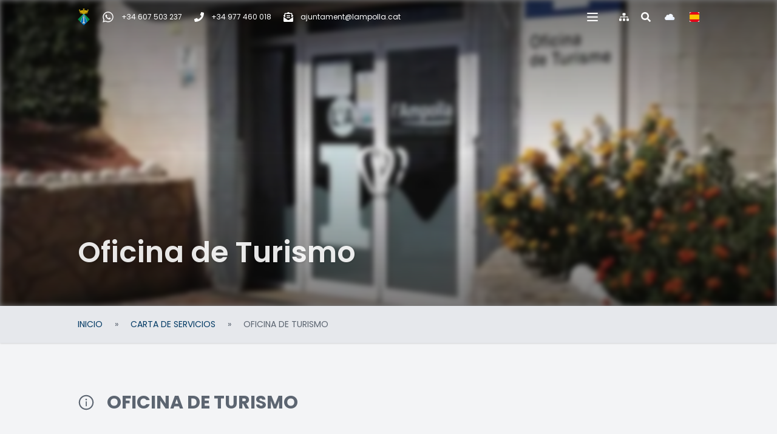

--- FILE ---
content_type: text/html; charset=utf-8
request_url: https://lampolla-cat.vercel.app/es/carta-de-serveis/oficina-de-turisme
body_size: 51520
content:
<!DOCTYPE html><html lang="es"><head><meta charSet="utf-8"/><title>Oficina de Turismo - Ayuntamiento de l&#x27;Ampolla</title><meta name="og:title" content="Oficina de Turismo - Ayuntamiento de l&#x27;Ampolla"/><meta name="twitter:title" content="Oficina de Turismo - Ayuntamiento de l&#x27;Ampolla"/><meta name="description" content="Página web oficial del Ayuntamiento de l&#x27;Ampolla. Conoce el municipio, la población y sus servicios."/><meta name="keywords" content="l&#x27;ampolla,tierras del ebro,vacaciones,gastronomía,ayuntamiento,puerta del delta"/><meta name="og:description" content="Página web oficial del Ayuntamiento de l&#x27;Ampolla. Conoce el municipio, la población y sus servicios."/><meta name="twitter:description" content="Página web oficial del Ayuntamiento de l&#x27;Ampolla. Conoce el municipio, la población y sus servicios."/><link rel="apple-touch-icon" sizes="57x57" href="/images/icons/apple-icon-57x57.png"/><link rel="apple-touch-icon" sizes="60x60" href="/images/icons/apple-icon-60x60.png"/><link rel="apple-touch-icon" sizes="72x72" href="/images/icons/apple-icon-72x72.png"/><link rel="apple-touch-icon" sizes="76x76" href="/images/icons/apple-icon-76x76.png"/><link rel="apple-touch-icon" sizes="114x114" href="/images/icons/apple-icon-114x114.png"/><link rel="apple-touch-icon" sizes="120x120" href="/images/icons/apple-icon-120x120.png"/><link rel="apple-touch-icon" sizes="144x144" href="/images/icons/apple-icon-144x144.png"/><link rel="apple-touch-icon" sizes="152x152" href="/images/icons/apple-icon-152x152.png"/><link rel="apple-touch-icon" sizes="180x180" href="/images/icons/apple-icon-180x180.png"/><link rel="icon" type="image/png" sizes="192x192" href="/images/icons/android-icon-192x192.png"/><link rel="icon" type="image/png" sizes="32x32" href="/images/icons/favicon-32x32.png"/><link rel="icon" type="image/png" sizes="96x96" href="/images/icons/favicon-96x96.png"/><link rel="icon" type="image/png" sizes="16x16" href="/images/icons/favicon-16x16.png"/><meta name="msapplication-TileColor" content="#003964"/><meta name="msapplication-TileImage" content="/images/icons/ms-icon-144x144.png"/><meta name="theme-color" content="#003964"/><meta name="viewport" content="initial-scale=1.0, width=device-width"/><meta name="author" content="MOYBU, SCP"/><meta name="copyright" content="(c) 2026 Ajuntament de l&#x27;Ampolla"/><meta name="next-head-count" content="27"/><link rel="preconnect" href="https://fonts.googleapis.com"/><link rel="preconnect" href="https://fonts.gstatic.com" crossorigin="true"/><link rel="preconnect" href="https://fonts.gstatic.com" crossorigin /><link rel="preload" href="/_next/static/css/f5e1ac45f8843cba.css" as="style"/><link rel="stylesheet" href="/_next/static/css/f5e1ac45f8843cba.css" data-n-g=""/><link rel="preload" href="/_next/static/css/543efb85067dac0b.css" as="style"/><link rel="stylesheet" href="/_next/static/css/543efb85067dac0b.css" data-n-p=""/><noscript data-n-css=""></noscript><script defer="" nomodule="" src="/_next/static/chunks/polyfills-42372ed130431b0a.js"></script><script src="/_next/static/chunks/webpack-578edcdaf4895daf.js" defer=""></script><script src="/_next/static/chunks/framework-9ba01f4de713ee7c.js" defer=""></script><script src="/_next/static/chunks/main-8db0ccb7e002f526.js" defer=""></script><script src="/_next/static/chunks/pages/_app-03c194fb49cd526b.js" defer=""></script><script src="/_next/static/chunks/3a17f596-7702624b1933a061.js" defer=""></script><script src="/_next/static/chunks/cb355538-9193f4b3b1c605f8.js" defer=""></script><script src="/_next/static/chunks/4577d2ec-5afa72f79078358f.js" defer=""></script><script src="/_next/static/chunks/6eb5140f-a68ed738e7cdd4ab.js" defer=""></script><script src="/_next/static/chunks/75fc9c18-887a03df280c09e9.js" defer=""></script><script src="/_next/static/chunks/2e3a845b-fa6fc35b0d3a88f5.js" defer=""></script><script src="/_next/static/chunks/7736-58906596eb32198f.js" defer=""></script><script src="/_next/static/chunks/4340-b3d91319ca7d63c3.js" defer=""></script><script src="/_next/static/chunks/6414-e30834a6a137868c.js" defer=""></script><script src="/_next/static/chunks/pages/carta-de-serveis/oficina-de-turisme-6db848bdef2b5b82.js" defer=""></script><script src="/_next/static/JLGQCPRYG1UxnEVZUGC7d/_buildManifest.js" defer=""></script><script src="/_next/static/JLGQCPRYG1UxnEVZUGC7d/_ssgManifest.js" defer=""></script><style data-href="https://fonts.googleapis.com/css2?family=Poppins:wght@300;400;500;600;700&display=swap">@font-face{font-family:'Poppins';font-style:normal;font-weight:300;font-display:swap;src:url(https://fonts.gstatic.com/l/font?kit=pxiByp8kv8JHgFVrLDz8V1g&skey=4aabc5055a39e031&v=v24) format('woff')}@font-face{font-family:'Poppins';font-style:normal;font-weight:400;font-display:swap;src:url(https://fonts.gstatic.com/l/font?kit=pxiEyp8kv8JHgFVrFJM&skey=87759fb096548f6d&v=v24) format('woff')}@font-face{font-family:'Poppins';font-style:normal;font-weight:500;font-display:swap;src:url(https://fonts.gstatic.com/l/font?kit=pxiByp8kv8JHgFVrLGT9V1g&skey=d4526a9b64c21b87&v=v24) format('woff')}@font-face{font-family:'Poppins';font-style:normal;font-weight:600;font-display:swap;src:url(https://fonts.gstatic.com/l/font?kit=pxiByp8kv8JHgFVrLEj6V1g&skey=ce7ef9d62ca89319&v=v24) format('woff')}@font-face{font-family:'Poppins';font-style:normal;font-weight:700;font-display:swap;src:url(https://fonts.gstatic.com/l/font?kit=pxiByp8kv8JHgFVrLCz7V1g&skey=cea76fe63715a67a&v=v24) format('woff')}@font-face{font-family:'Poppins';font-style:normal;font-weight:300;font-display:swap;src:url(https://fonts.gstatic.com/s/poppins/v24/pxiByp8kv8JHgFVrLDz8Z11lFd2JQEl8qw.woff2) format('woff2');unicode-range:U+0900-097F,U+1CD0-1CF9,U+200C-200D,U+20A8,U+20B9,U+20F0,U+25CC,U+A830-A839,U+A8E0-A8FF,U+11B00-11B09}@font-face{font-family:'Poppins';font-style:normal;font-weight:300;font-display:swap;src:url(https://fonts.gstatic.com/s/poppins/v24/pxiByp8kv8JHgFVrLDz8Z1JlFd2JQEl8qw.woff2) format('woff2');unicode-range:U+0100-02BA,U+02BD-02C5,U+02C7-02CC,U+02CE-02D7,U+02DD-02FF,U+0304,U+0308,U+0329,U+1D00-1DBF,U+1E00-1E9F,U+1EF2-1EFF,U+2020,U+20A0-20AB,U+20AD-20C0,U+2113,U+2C60-2C7F,U+A720-A7FF}@font-face{font-family:'Poppins';font-style:normal;font-weight:300;font-display:swap;src:url(https://fonts.gstatic.com/s/poppins/v24/pxiByp8kv8JHgFVrLDz8Z1xlFd2JQEk.woff2) format('woff2');unicode-range:U+0000-00FF,U+0131,U+0152-0153,U+02BB-02BC,U+02C6,U+02DA,U+02DC,U+0304,U+0308,U+0329,U+2000-206F,U+20AC,U+2122,U+2191,U+2193,U+2212,U+2215,U+FEFF,U+FFFD}@font-face{font-family:'Poppins';font-style:normal;font-weight:400;font-display:swap;src:url(https://fonts.gstatic.com/s/poppins/v24/pxiEyp8kv8JHgFVrJJbecnFHGPezSQ.woff2) format('woff2');unicode-range:U+0900-097F,U+1CD0-1CF9,U+200C-200D,U+20A8,U+20B9,U+20F0,U+25CC,U+A830-A839,U+A8E0-A8FF,U+11B00-11B09}@font-face{font-family:'Poppins';font-style:normal;font-weight:400;font-display:swap;src:url(https://fonts.gstatic.com/s/poppins/v24/pxiEyp8kv8JHgFVrJJnecnFHGPezSQ.woff2) format('woff2');unicode-range:U+0100-02BA,U+02BD-02C5,U+02C7-02CC,U+02CE-02D7,U+02DD-02FF,U+0304,U+0308,U+0329,U+1D00-1DBF,U+1E00-1E9F,U+1EF2-1EFF,U+2020,U+20A0-20AB,U+20AD-20C0,U+2113,U+2C60-2C7F,U+A720-A7FF}@font-face{font-family:'Poppins';font-style:normal;font-weight:400;font-display:swap;src:url(https://fonts.gstatic.com/s/poppins/v24/pxiEyp8kv8JHgFVrJJfecnFHGPc.woff2) format('woff2');unicode-range:U+0000-00FF,U+0131,U+0152-0153,U+02BB-02BC,U+02C6,U+02DA,U+02DC,U+0304,U+0308,U+0329,U+2000-206F,U+20AC,U+2122,U+2191,U+2193,U+2212,U+2215,U+FEFF,U+FFFD}@font-face{font-family:'Poppins';font-style:normal;font-weight:500;font-display:swap;src:url(https://fonts.gstatic.com/s/poppins/v24/pxiByp8kv8JHgFVrLGT9Z11lFd2JQEl8qw.woff2) format('woff2');unicode-range:U+0900-097F,U+1CD0-1CF9,U+200C-200D,U+20A8,U+20B9,U+20F0,U+25CC,U+A830-A839,U+A8E0-A8FF,U+11B00-11B09}@font-face{font-family:'Poppins';font-style:normal;font-weight:500;font-display:swap;src:url(https://fonts.gstatic.com/s/poppins/v24/pxiByp8kv8JHgFVrLGT9Z1JlFd2JQEl8qw.woff2) format('woff2');unicode-range:U+0100-02BA,U+02BD-02C5,U+02C7-02CC,U+02CE-02D7,U+02DD-02FF,U+0304,U+0308,U+0329,U+1D00-1DBF,U+1E00-1E9F,U+1EF2-1EFF,U+2020,U+20A0-20AB,U+20AD-20C0,U+2113,U+2C60-2C7F,U+A720-A7FF}@font-face{font-family:'Poppins';font-style:normal;font-weight:500;font-display:swap;src:url(https://fonts.gstatic.com/s/poppins/v24/pxiByp8kv8JHgFVrLGT9Z1xlFd2JQEk.woff2) format('woff2');unicode-range:U+0000-00FF,U+0131,U+0152-0153,U+02BB-02BC,U+02C6,U+02DA,U+02DC,U+0304,U+0308,U+0329,U+2000-206F,U+20AC,U+2122,U+2191,U+2193,U+2212,U+2215,U+FEFF,U+FFFD}@font-face{font-family:'Poppins';font-style:normal;font-weight:600;font-display:swap;src:url(https://fonts.gstatic.com/s/poppins/v24/pxiByp8kv8JHgFVrLEj6Z11lFd2JQEl8qw.woff2) format('woff2');unicode-range:U+0900-097F,U+1CD0-1CF9,U+200C-200D,U+20A8,U+20B9,U+20F0,U+25CC,U+A830-A839,U+A8E0-A8FF,U+11B00-11B09}@font-face{font-family:'Poppins';font-style:normal;font-weight:600;font-display:swap;src:url(https://fonts.gstatic.com/s/poppins/v24/pxiByp8kv8JHgFVrLEj6Z1JlFd2JQEl8qw.woff2) format('woff2');unicode-range:U+0100-02BA,U+02BD-02C5,U+02C7-02CC,U+02CE-02D7,U+02DD-02FF,U+0304,U+0308,U+0329,U+1D00-1DBF,U+1E00-1E9F,U+1EF2-1EFF,U+2020,U+20A0-20AB,U+20AD-20C0,U+2113,U+2C60-2C7F,U+A720-A7FF}@font-face{font-family:'Poppins';font-style:normal;font-weight:600;font-display:swap;src:url(https://fonts.gstatic.com/s/poppins/v24/pxiByp8kv8JHgFVrLEj6Z1xlFd2JQEk.woff2) format('woff2');unicode-range:U+0000-00FF,U+0131,U+0152-0153,U+02BB-02BC,U+02C6,U+02DA,U+02DC,U+0304,U+0308,U+0329,U+2000-206F,U+20AC,U+2122,U+2191,U+2193,U+2212,U+2215,U+FEFF,U+FFFD}@font-face{font-family:'Poppins';font-style:normal;font-weight:700;font-display:swap;src:url(https://fonts.gstatic.com/s/poppins/v24/pxiByp8kv8JHgFVrLCz7Z11lFd2JQEl8qw.woff2) format('woff2');unicode-range:U+0900-097F,U+1CD0-1CF9,U+200C-200D,U+20A8,U+20B9,U+20F0,U+25CC,U+A830-A839,U+A8E0-A8FF,U+11B00-11B09}@font-face{font-family:'Poppins';font-style:normal;font-weight:700;font-display:swap;src:url(https://fonts.gstatic.com/s/poppins/v24/pxiByp8kv8JHgFVrLCz7Z1JlFd2JQEl8qw.woff2) format('woff2');unicode-range:U+0100-02BA,U+02BD-02C5,U+02C7-02CC,U+02CE-02D7,U+02DD-02FF,U+0304,U+0308,U+0329,U+1D00-1DBF,U+1E00-1E9F,U+1EF2-1EFF,U+2020,U+20A0-20AB,U+20AD-20C0,U+2113,U+2C60-2C7F,U+A720-A7FF}@font-face{font-family:'Poppins';font-style:normal;font-weight:700;font-display:swap;src:url(https://fonts.gstatic.com/s/poppins/v24/pxiByp8kv8JHgFVrLCz7Z1xlFd2JQEk.woff2) format('woff2');unicode-range:U+0000-00FF,U+0131,U+0152-0153,U+02BB-02BC,U+02C6,U+02DA,U+02DC,U+0304,U+0308,U+0329,U+2000-206F,U+20AC,U+2122,U+2191,U+2193,U+2212,U+2215,U+FEFF,U+FFFD}</style></head><body><div id="__next"><style>
    #nprogress {
      pointer-events: none;
    }
    #nprogress .bar {
      background: #375c8b;
      position: fixed;
      z-index: 9999;
      top: 0;
      left: 0;
      width: 100%;
      height: 2px;
    }
    #nprogress .peg {
      display: block;
      position: absolute;
      right: 0px;
      width: 100px;
      height: 100%;
      box-shadow: 0 0 10px #375c8b, 0 0 5px #375c8b;
      opacity: 1;
      -webkit-transform: rotate(3deg) translate(0px, -4px);
      -ms-transform: rotate(3deg) translate(0px, -4px);
      transform: rotate(3deg) translate(0px, -4px);
    }
    #nprogress .spinner {
      display: block;
      position: fixed;
      z-index: 1031;
      top: 15px;
      right: 15px;
    }
    #nprogress .spinner-icon {
      width: 18px;
      height: 18px;
      box-sizing: border-box;
      border: solid 2px transparent;
      border-top-color: #375c8b;
      border-left-color: #375c8b;
      border-radius: 50%;
      -webkit-animation: nprogresss-spinner 400ms linear infinite;
      animation: nprogress-spinner 400ms linear infinite;
    }
    .nprogress-custom-parent {
      overflow: hidden;
      position: relative;
    }
    .nprogress-custom-parent #nprogress .spinner,
    .nprogress-custom-parent #nprogress .bar {
      position: absolute;
    }
    @-webkit-keyframes nprogress-spinner {
      0% {
        -webkit-transform: rotate(0deg);
      }
      100% {
        -webkit-transform: rotate(360deg);
      }
    }
    @keyframes nprogress-spinner {
      0% {
        transform: rotate(0deg);
      }
      100% {
        transform: rotate(360deg);
      }
    }
  </style><header class="bg-transparent z-40 duration-300 fixed top-0 w-full shadow-none"><div class="content-wrapper"><div class="flex justify-between items-center text-xs text-white py-1"><div class="items-center flex space-x-5"><div class="h-full w-5"><a aria-label="Inicio" title="Inicio" href="/es"><img alt="Logo del Ayuntamiento de l&#x27;Ampolla" loading="lazy" width="119" height="165" decoding="async" data-nimg="1" class="h-full w-full object-cover" style="color:transparent;background-size:cover;background-position:50% 50%;background-repeat:no-repeat;background-image:url(&quot;data:image/svg+xml;charset=utf-8,%3Csvg xmlns=&#x27;http://www.w3.org/2000/svg&#x27; viewBox=&#x27;0 0 119 165&#x27;%3E%3Cfilter id=&#x27;b&#x27; color-interpolation-filters=&#x27;sRGB&#x27;%3E%3CfeGaussianBlur stdDeviation=&#x27;20&#x27;/%3E%3CfeColorMatrix values=&#x27;1 0 0 0 0 0 1 0 0 0 0 0 1 0 0 0 0 0 100 -1&#x27; result=&#x27;s&#x27;/%3E%3CfeFlood x=&#x27;0&#x27; y=&#x27;0&#x27; width=&#x27;100%25&#x27; height=&#x27;100%25&#x27;/%3E%3CfeComposite operator=&#x27;out&#x27; in=&#x27;s&#x27;/%3E%3CfeComposite in2=&#x27;SourceGraphic&#x27;/%3E%3CfeGaussianBlur stdDeviation=&#x27;20&#x27;/%3E%3C/filter%3E%3Cimage width=&#x27;100%25&#x27; height=&#x27;100%25&#x27; x=&#x27;0&#x27; y=&#x27;0&#x27; preserveAspectRatio=&#x27;none&#x27; style=&#x27;filter: url(%23b);&#x27; href=&#x27;https://ampolla-cat.s3.eu-west-3.amazonaws.com/xsmall_logo1_990c690111_b821d4c906.png&#x27;/%3E%3C/svg%3E&quot;)" sizes="32px" srcSet="/_next/image?url=https%3A%2F%2Fampolla-cat.s3.eu-west-3.amazonaws.com%2Fthumbnail_logo1_990c690111_b821d4c906.png&amp;w=16&amp;q=75 16w, /_next/image?url=https%3A%2F%2Fampolla-cat.s3.eu-west-3.amazonaws.com%2Fthumbnail_logo1_990c690111_b821d4c906.png&amp;w=32&amp;q=75 32w, /_next/image?url=https%3A%2F%2Fampolla-cat.s3.eu-west-3.amazonaws.com%2Fthumbnail_logo1_990c690111_b821d4c906.png&amp;w=48&amp;q=75 48w, /_next/image?url=https%3A%2F%2Fampolla-cat.s3.eu-west-3.amazonaws.com%2Fthumbnail_logo1_990c690111_b821d4c906.png&amp;w=64&amp;q=75 64w, /_next/image?url=https%3A%2F%2Fampolla-cat.s3.eu-west-3.amazonaws.com%2Fthumbnail_logo1_990c690111_b821d4c906.png&amp;w=96&amp;q=75 96w, /_next/image?url=https%3A%2F%2Fampolla-cat.s3.eu-west-3.amazonaws.com%2Fthumbnail_logo1_990c690111_b821d4c906.png&amp;w=128&amp;q=75 128w, /_next/image?url=https%3A%2F%2Fampolla-cat.s3.eu-west-3.amazonaws.com%2Fthumbnail_logo1_990c690111_b821d4c906.png&amp;w=256&amp;q=75 256w, /_next/image?url=https%3A%2F%2Fampolla-cat.s3.eu-west-3.amazonaws.com%2Fthumbnail_logo1_990c690111_b821d4c906.png&amp;w=384&amp;q=75 384w, /_next/image?url=https%3A%2F%2Fampolla-cat.s3.eu-west-3.amazonaws.com%2Fthumbnail_logo1_990c690111_b821d4c906.png&amp;w=640&amp;q=75 640w, /_next/image?url=https%3A%2F%2Fampolla-cat.s3.eu-west-3.amazonaws.com%2Fthumbnail_logo1_990c690111_b821d4c906.png&amp;w=750&amp;q=75 750w, /_next/image?url=https%3A%2F%2Fampolla-cat.s3.eu-west-3.amazonaws.com%2Fthumbnail_logo1_990c690111_b821d4c906.png&amp;w=828&amp;q=75 828w, /_next/image?url=https%3A%2F%2Fampolla-cat.s3.eu-west-3.amazonaws.com%2Fthumbnail_logo1_990c690111_b821d4c906.png&amp;w=1080&amp;q=75 1080w, /_next/image?url=https%3A%2F%2Fampolla-cat.s3.eu-west-3.amazonaws.com%2Fthumbnail_logo1_990c690111_b821d4c906.png&amp;w=1200&amp;q=75 1200w, /_next/image?url=https%3A%2F%2Fampolla-cat.s3.eu-west-3.amazonaws.com%2Fthumbnail_logo1_990c690111_b821d4c906.png&amp;w=1920&amp;q=75 1920w, /_next/image?url=https%3A%2F%2Fampolla-cat.s3.eu-west-3.amazonaws.com%2Fthumbnail_logo1_990c690111_b821d4c906.png&amp;w=2048&amp;q=75 2048w, /_next/image?url=https%3A%2F%2Fampolla-cat.s3.eu-west-3.amazonaws.com%2Fthumbnail_logo1_990c690111_b821d4c906.png&amp;w=3840&amp;q=75 3840w" src="/_next/image?url=https%3A%2F%2Fampolla-cat.s3.eu-west-3.amazonaws.com%2Fthumbnail_logo1_990c690111_b821d4c906.png&amp;w=3840&amp;q=75"/></a></div><a href="tel:34607503237" class="flex space-x-3 items-center" aria-label="WhatsApp Incidencias, quejas y sugerencias" title="WhatsApp Incidencias, quejas y sugerencias"><svg stroke="currentColor" fill="currentColor" stroke-width="0" viewBox="0 0 448 512" class="h-5 w-5 inline" height="1em" width="1em" xmlns="http://www.w3.org/2000/svg"><path d="M380.9 97.1C339 55.1 283.2 32 223.9 32c-122.4 0-222 99.6-222 222 0 39.1 10.2 77.3 29.6 111L0 480l117.7-30.9c32.4 17.7 68.9 27 106.1 27h.1c122.3 0 224.1-99.6 224.1-222 0-59.3-25.2-115-67.1-157zm-157 341.6c-33.2 0-65.7-8.9-94-25.7l-6.7-4-69.8 18.3L72 359.2l-4.4-7c-18.5-29.4-28.2-63.3-28.2-98.2 0-101.7 82.8-184.5 184.6-184.5 49.3 0 95.6 19.2 130.4 54.1 34.8 34.9 56.2 81.2 56.1 130.5 0 101.8-84.9 184.6-186.6 184.6zm101.2-138.2c-5.5-2.8-32.8-16.2-37.9-18-5.1-1.9-8.8-2.8-12.5 2.8-3.7 5.6-14.3 18-17.6 21.8-3.2 3.7-6.5 4.2-12 1.4-32.6-16.3-54-29.1-75.5-66-5.7-9.8 5.7-9.1 16.3-30.3 1.8-3.7.9-6.9-.5-9.7-1.4-2.8-12.5-30.1-17.1-41.2-4.5-10.8-9.1-9.3-12.5-9.5-3.2-.2-6.9-.2-10.6-.2-3.7 0-9.7 1.4-14.8 6.9-5.1 5.6-19.4 19-19.4 46.3 0 27.3 19.9 53.7 22.6 57.4 2.8 3.7 39.1 59.7 94.8 83.8 35.2 15.2 49 16.5 66.6 13.9 10.7-1.6 32.8-13.4 37.4-26.4 4.6-13 4.6-24.1 3.2-26.4-1.3-2.5-5-3.9-10.5-6.6z"></path></svg><span class="hidden md:block">+34 607 503 237</span></a><a href="tel:34977460018" class="flex space-x-3 items-center" aria-label="Teléfono" title="Teléfono"><svg stroke="currentColor" fill="currentColor" stroke-width="0" viewBox="0 0 512 512" class="h-4 w-4 inline" height="1em" width="1em" xmlns="http://www.w3.org/2000/svg"><path d="M493.4 24.6l-104-24c-11.3-2.6-22.9 3.3-27.5 13.9l-48 112c-4.2 9.8-1.4 21.3 6.9 28l60.6 49.6c-36 76.7-98.9 140.5-177.2 177.2l-49.6-60.6c-6.8-8.3-18.2-11.1-28-6.9l-112 48C3.9 366.5-2 378.1.6 389.4l24 104C27.1 504.2 36.7 512 48 512c256.1 0 464-207.5 464-464 0-11.2-7.7-20.9-18.6-23.4z"></path></svg><span class="hidden md:block">+34 977 460 018</span></a><a href="mailto:ajuntament@lampolla.cat" class="flex space-x-3 items-center" aria-label="Correo electrónico" title="Correo electrónico"><svg stroke="currentColor" fill="currentColor" stroke-width="0" viewBox="0 0 512 512" class="h-4 w-4 inline" height="1em" width="1em" xmlns="http://www.w3.org/2000/svg"><path d="M176 216h160c8.84 0 16-7.16 16-16v-16c0-8.84-7.16-16-16-16H176c-8.84 0-16 7.16-16 16v16c0 8.84 7.16 16 16 16zm-16 80c0 8.84 7.16 16 16 16h160c8.84 0 16-7.16 16-16v-16c0-8.84-7.16-16-16-16H176c-8.84 0-16 7.16-16 16v16zm96 121.13c-16.42 0-32.84-5.06-46.86-15.19L0 250.86V464c0 26.51 21.49 48 48 48h416c26.51 0 48-21.49 48-48V250.86L302.86 401.94c-14.02 10.12-30.44 15.19-46.86 15.19zm237.61-254.18c-8.85-6.94-17.24-13.47-29.61-22.81V96c0-26.51-21.49-48-48-48h-77.55c-3.04-2.2-5.87-4.26-9.04-6.56C312.6 29.17 279.2-.35 256 0c-23.2-.35-56.59 29.17-73.41 41.44-3.17 2.3-6 4.36-9.04 6.56H96c-26.51 0-48 21.49-48 48v44.14c-12.37 9.33-20.76 15.87-29.61 22.81A47.995 47.995 0 0 0 0 200.72v10.65l96 69.35V96h320v184.72l96-69.35v-10.65c0-14.74-6.78-28.67-18.39-37.77z"></path></svg><span class="hidden md:block">ajuntament@lampolla.cat</span></a></div><div class="items-center flex space-x-5"><div class="hamburger-react" aria-label="Copyright © {{year}} Ayuntamiento de l&#x27;Ampolla. Todos los derechos reservados." aria-expanded="false" role="button" style="cursor:pointer;height:48px;position:relative;transition:0.4s ease-in;user-select:none;width:48px;outline:none" tabindex="0"><div style="background:#ffffff;height:2px;left:15px;position:absolute;border-radius:9em 0 0 9em;width:9px;top:17px;transition:0.4s ease-in;transform:none"></div><div style="background:#ffffff;height:2px;left:50%;position:absolute;border-radius:0 9em 9em 0;width:9px;top:17px;transition:0.4s ease-in;transform:none"></div><div style="background:#ffffff;height:2px;left:15px;position:absolute;border-radius:9em 0 0 9em;width:9px;top:23px;transition:0.4s ease-in;opacity:1;transform:none"></div><div style="background:#ffffff;height:2px;left:50%;position:absolute;border-radius:0 9em 9em 0;width:9px;top:23px;transition:0.4s ease-in;opacity:1;transform:none"></div><div style="background:#ffffff;height:2px;left:15px;position:absolute;border-radius:9em 0 0 9em;width:9px;top:29px;transition:0.4s ease-in;transform:none"></div><div style="background:#ffffff;height:2px;left:50%;position:absolute;border-radius:0 9em 9em 0;width:9px;top:29px;transition:0.4s ease-in;transform:none"></div></div><a title="Índice de la web" aria-label="Índice de la web" href="/es/mapa-del-web"><svg stroke="currentColor" fill="currentColor" stroke-width="0" viewBox="0 0 640 512" class="h-4 w-4" height="1em" width="1em" xmlns="http://www.w3.org/2000/svg"><path d="M128 352H32c-17.67 0-32 14.33-32 32v96c0 17.67 14.33 32 32 32h96c17.67 0 32-14.33 32-32v-96c0-17.67-14.33-32-32-32zm-24-80h192v48h48v-48h192v48h48v-57.59c0-21.17-17.23-38.41-38.41-38.41H344v-64h40c17.67 0 32-14.33 32-32V32c0-17.67-14.33-32-32-32H256c-17.67 0-32 14.33-32 32v96c0 17.67 14.33 32 32 32h40v64H94.41C73.23 224 56 241.23 56 262.41V320h48v-48zm264 80h-96c-17.67 0-32 14.33-32 32v96c0 17.67 14.33 32 32 32h96c17.67 0 32-14.33 32-32v-96c0-17.67-14.33-32-32-32zm240 0h-96c-17.67 0-32 14.33-32 32v96c0 17.67 14.33 32 32 32h96c17.67 0 32-14.33 32-32v-96c0-17.67-14.33-32-32-32z"></path></svg></a><a title="Buscar en la web" aria-label="Buscar en la web" href="/es/cercar"><svg stroke="currentColor" fill="currentColor" stroke-width="0" viewBox="0 0 512 512" class="h-4 w-4" height="1em" width="1em" xmlns="http://www.w3.org/2000/svg"><path d="M505 442.7L405.3 343c-4.5-4.5-10.6-7-17-7H372c27.6-35.3 44-79.7 44-128C416 93.1 322.9 0 208 0S0 93.1 0 208s93.1 208 208 208c48.3 0 92.7-16.4 128-44v16.3c0 6.4 2.5 12.5 7 17l99.7 99.7c9.4 9.4 24.6 9.4 33.9 0l28.3-28.3c9.4-9.4 9.4-24.6.1-34zM208 336c-70.7 0-128-57.2-128-128 0-70.7 57.2-128 128-128 70.7 0 128 57.2 128 128 0 70.7-57.2 128-128 128z"></path></svg></a><button title="Cambiar lenguaje"><img alt="Español" loading="lazy" width="64" height="64" decoding="async" data-nimg="1" class="h-4 w-4 rounded" style="color:transparent" srcSet="/_next/image?url=%2Fimages%2Fflags%2Fes.png&amp;w=64&amp;q=75 1x, /_next/image?url=%2Fimages%2Fflags%2Fes.png&amp;w=128&amp;q=75 2x" src="/_next/image?url=%2Fimages%2Fflags%2Fes.png&amp;w=128&amp;q=75"/></button></div></div></div></header><main class="bg-gray-100"><div class="relative min-h-70 overflow-hidden"><img alt="Oficina de Turismo" loading="lazy" width="1280" height="1280" decoding="async" data-nimg="1" class="absolute top-0 left-0 object-cover w-full h-full z-0 blur-sm" style="color:transparent;background-size:cover;background-position:50% 50%;background-repeat:no-repeat;background-image:url(&quot;data:image/svg+xml;charset=utf-8,%3Csvg xmlns=&#x27;http://www.w3.org/2000/svg&#x27; viewBox=&#x27;0 0 1280 1280&#x27;%3E%3Cfilter id=&#x27;b&#x27; color-interpolation-filters=&#x27;sRGB&#x27;%3E%3CfeGaussianBlur stdDeviation=&#x27;20&#x27;/%3E%3CfeColorMatrix values=&#x27;1 0 0 0 0 0 1 0 0 0 0 0 1 0 0 0 0 0 100 -1&#x27; result=&#x27;s&#x27;/%3E%3CfeFlood x=&#x27;0&#x27; y=&#x27;0&#x27; width=&#x27;100%25&#x27; height=&#x27;100%25&#x27;/%3E%3CfeComposite operator=&#x27;out&#x27; in=&#x27;s&#x27;/%3E%3CfeComposite in2=&#x27;SourceGraphic&#x27;/%3E%3CfeGaussianBlur stdDeviation=&#x27;20&#x27;/%3E%3C/filter%3E%3Cimage width=&#x27;100%25&#x27; height=&#x27;100%25&#x27; x=&#x27;0&#x27; y=&#x27;0&#x27; preserveAspectRatio=&#x27;none&#x27; style=&#x27;filter: url(%23b);&#x27; href=&#x27;https://ampolla-cat.s3.eu-west-3.amazonaws.com/xsmall_F1_bd188d442b.jpg&#x27;/%3E%3C/svg%3E&quot;)" sizes="(max-width: 640px) 640px, (max-width: 768px) 768px, (max-width: 1024px) 1024px, 1280px" srcSet="/_next/image?url=https%3A%2F%2Fampolla-cat.s3.eu-west-3.amazonaws.com%2FF1_bd188d442b.jpg&amp;w=16&amp;q=75 16w, /_next/image?url=https%3A%2F%2Fampolla-cat.s3.eu-west-3.amazonaws.com%2FF1_bd188d442b.jpg&amp;w=32&amp;q=75 32w, /_next/image?url=https%3A%2F%2Fampolla-cat.s3.eu-west-3.amazonaws.com%2FF1_bd188d442b.jpg&amp;w=48&amp;q=75 48w, /_next/image?url=https%3A%2F%2Fampolla-cat.s3.eu-west-3.amazonaws.com%2FF1_bd188d442b.jpg&amp;w=64&amp;q=75 64w, /_next/image?url=https%3A%2F%2Fampolla-cat.s3.eu-west-3.amazonaws.com%2FF1_bd188d442b.jpg&amp;w=96&amp;q=75 96w, /_next/image?url=https%3A%2F%2Fampolla-cat.s3.eu-west-3.amazonaws.com%2FF1_bd188d442b.jpg&amp;w=128&amp;q=75 128w, /_next/image?url=https%3A%2F%2Fampolla-cat.s3.eu-west-3.amazonaws.com%2FF1_bd188d442b.jpg&amp;w=256&amp;q=75 256w, /_next/image?url=https%3A%2F%2Fampolla-cat.s3.eu-west-3.amazonaws.com%2FF1_bd188d442b.jpg&amp;w=384&amp;q=75 384w, /_next/image?url=https%3A%2F%2Fampolla-cat.s3.eu-west-3.amazonaws.com%2FF1_bd188d442b.jpg&amp;w=640&amp;q=75 640w, /_next/image?url=https%3A%2F%2Fampolla-cat.s3.eu-west-3.amazonaws.com%2FF1_bd188d442b.jpg&amp;w=750&amp;q=75 750w, /_next/image?url=https%3A%2F%2Fampolla-cat.s3.eu-west-3.amazonaws.com%2FF1_bd188d442b.jpg&amp;w=828&amp;q=75 828w, /_next/image?url=https%3A%2F%2Fampolla-cat.s3.eu-west-3.amazonaws.com%2FF1_bd188d442b.jpg&amp;w=1080&amp;q=75 1080w, /_next/image?url=https%3A%2F%2Fampolla-cat.s3.eu-west-3.amazonaws.com%2FF1_bd188d442b.jpg&amp;w=1200&amp;q=75 1200w, /_next/image?url=https%3A%2F%2Fampolla-cat.s3.eu-west-3.amazonaws.com%2FF1_bd188d442b.jpg&amp;w=1920&amp;q=75 1920w, /_next/image?url=https%3A%2F%2Fampolla-cat.s3.eu-west-3.amazonaws.com%2FF1_bd188d442b.jpg&amp;w=2048&amp;q=75 2048w, /_next/image?url=https%3A%2F%2Fampolla-cat.s3.eu-west-3.amazonaws.com%2FF1_bd188d442b.jpg&amp;w=3840&amp;q=75 3840w" src="/_next/image?url=https%3A%2F%2Fampolla-cat.s3.eu-west-3.amazonaws.com%2FF1_bd188d442b.jpg&amp;w=3840&amp;q=75"/><div class="h-full z-[1] absolute w-full from-black via-transparent top-0 to-black bg-gradient-to-b opacity-50"></div><div class="absolute z-[2] bottom-14 w-full"><div class="content-wrapper w-full flex relative"><div class="my-auto text-white text-left px-5 sm:px-0"><h1 class="text-3xl md:text-4xl leading-tight lg:text-5xl opacity-90 mb-2 filter drop-shadow font-semibold line-clamp-5 lg:line-clamp-3">Oficina de Turismo</h1></div></div></div></div><div class="hidden md:block"><div class="bg-gray-200 bg-opacity-90 border-b shadow uppercase"><div class="content-wrapper"><nav class="py-5"><ul class="flex space-x-5 text-sm items-center overflow-x-auto"><li><a class="text-primary hover:border-b border-primary border-opacity-60" href="/es">Inicio</a><span class="ml-5">»</span></li><li><a class="text-primary hover:border-b border-primary border-opacity-60" href="/es/carta-de-serveis">Carta de Servicios</a><span class="ml-5">»</span></li><li>Oficina de Turismo</li></ul></nav></div></div></div><section class="content-wrapper py-20"><h1 title="Oficina de Turismo" class="font-bold text-2xl md:text-3xl uppercase text-center items-center space-x-5 md:space-x-5 space-y-5 md:space-y-0 flex flex-col md:flex-row"><svg stroke="currentColor" fill="currentColor" stroke-width="0" viewBox="0 0 1024 1024" class="w-7 h-7 flex-shrink-0" height="1em" width="1em" xmlns="http://www.w3.org/2000/svg"><path d="M512 64C264.6 64 64 264.6 64 512s200.6 448 448 448 448-200.6 448-448S759.4 64 512 64zm0 820c-205.4 0-372-166.6-372-372s166.6-372 372-372 372 166.6 372 372-166.6 372-372 372z"></path><path d="M464 336a48 48 0 1 0 96 0 48 48 0 1 0-96 0zm72 112h-48c-4.4 0-8 3.6-8 8v272c0 4.4 3.6 8 8 8h48c4.4 0 8-3.6 8-8V456c0-4.4-3.6-8-8-8z"></path></svg><span>Oficina de Turismo</span></h1><div class="mt-10"><p>Mínimo huido dolor nostrud nula te culpa esse. Nisi do cupidatat irure voluptate do ex sit. Incididunt non ex animo deserunt incididunt nostrud aut consectetur officia. Laborum culpa te ullamco sint pariatur magna culpa minimo. Id élite labore aliquip tempor.</p><p class="mt-5 font-semibold">Más información</p><ul class="mt-5 list-disc list-inside space-y-3 ml-2"><li>Página web<!-- -->:<!-- --> <a href="https://www.ampollaturisme.com" target="_blank" rel="noopener noreferrer" class="duration-300 text-secondary hover:border-secondary border-b border-transparent">https://www.ampollaturisme.com</a></li><li>Facebook:<!-- --> <a href="https://www.facebook.com/ampollaturisme/" target="_blank" rel="noopener noreferrer" class="duration-300 text-secondary hover:border-secondary border-b border-transparent">https://www.facebook.com/ampollaturisme</a></li><li>Instagram:<!-- --> <a href="https://www.instagram.com/ampollaturisme/" target="_blank" rel="noopener noreferrer" class="duration-300 text-secondary hover:border-secondary border-b border-transparent">https://www.instagram.com/ampollaturisme/</a></li><li>Twitter:<!-- --> <a href="https://twitter.com/lampollaturisme" target="_blank" rel="noopener noreferrer" class="duration-300 text-secondary hover:border-secondary border-b border-transparent">https://twitter.com/lampollaturisme</a></li><li>Youtube:<!-- --> <a href="https://twitter.com/lampollaturisme" target="_blank" rel="noopener noreferrer" class="duration-300 text-secondary hover:border-secondary border-b border-transparent">https://www.youtube.com/channel/UCipJQ2lmVMby7YhkNzufUbw</a></li><li>Teléfono<!-- -->:<!-- --> <a href="tel:977593011" class="duration-300 text-secondary hover:border-secondary border-b border-transparent">977 593 011</a></li><li>Correo electrónico<!-- -->:<!-- --> <a class="border-b text-secondary border-secondary hover:border-transparent duration-300" href="mailto:info@ampollaturisme.com">info@ampollaturisme.com</a>.</li></ul></div><div class="mt-10 rounded-md shadow overflow-hidden"><iframe src="https://www.google.com/maps/embed?pb=!1m18!1m12!1m3!1d911.2408257290506!2d0.7074362344422015!3d40.810928579916904!2m3!1f0!2f0!3f0!3m2!1i1024!2i768!4f13.1!3m3!1m2!1s0x12a11b37d871084f%3A0x32689d28f938b8a5!2sOficina%20de%20Turismo%20de%20L&#x27;Ampolla!5e1!3m2!1ses!2ses!4v1633325377252!5m2!1ses!2ses" width="100%" height="450" loading="lazy"></iframe></div></section></main><footer><div class="bg-secondary"><div class="content-wrapper py-10"><div class="md:flex md:justify-between md:items-start gap-20"><div class="flex-shrink-0"><div class="w-16 mx-auto"><a aria-label="Inicio" title="Inicio" class="" href="/es"><img alt="Logo Ampolla" loading="lazy" width="240" height="330" decoding="async" data-nimg="1" class="object-cover" style="color:transparent" sizes="256px" srcSet="/_next/image?url=https%3A%2F%2Fampolla-cat.s3.eu-west-3.amazonaws.com%2Fthumbnail_logo1_990c690111_b821d4c906.png&amp;w=16&amp;q=75 16w, /_next/image?url=https%3A%2F%2Fampolla-cat.s3.eu-west-3.amazonaws.com%2Fthumbnail_logo1_990c690111_b821d4c906.png&amp;w=32&amp;q=75 32w, /_next/image?url=https%3A%2F%2Fampolla-cat.s3.eu-west-3.amazonaws.com%2Fthumbnail_logo1_990c690111_b821d4c906.png&amp;w=48&amp;q=75 48w, /_next/image?url=https%3A%2F%2Fampolla-cat.s3.eu-west-3.amazonaws.com%2Fthumbnail_logo1_990c690111_b821d4c906.png&amp;w=64&amp;q=75 64w, /_next/image?url=https%3A%2F%2Fampolla-cat.s3.eu-west-3.amazonaws.com%2Fthumbnail_logo1_990c690111_b821d4c906.png&amp;w=96&amp;q=75 96w, /_next/image?url=https%3A%2F%2Fampolla-cat.s3.eu-west-3.amazonaws.com%2Fthumbnail_logo1_990c690111_b821d4c906.png&amp;w=128&amp;q=75 128w, /_next/image?url=https%3A%2F%2Fampolla-cat.s3.eu-west-3.amazonaws.com%2Fthumbnail_logo1_990c690111_b821d4c906.png&amp;w=256&amp;q=75 256w, /_next/image?url=https%3A%2F%2Fampolla-cat.s3.eu-west-3.amazonaws.com%2Fthumbnail_logo1_990c690111_b821d4c906.png&amp;w=384&amp;q=75 384w, /_next/image?url=https%3A%2F%2Fampolla-cat.s3.eu-west-3.amazonaws.com%2Fthumbnail_logo1_990c690111_b821d4c906.png&amp;w=640&amp;q=75 640w, /_next/image?url=https%3A%2F%2Fampolla-cat.s3.eu-west-3.amazonaws.com%2Fthumbnail_logo1_990c690111_b821d4c906.png&amp;w=750&amp;q=75 750w, /_next/image?url=https%3A%2F%2Fampolla-cat.s3.eu-west-3.amazonaws.com%2Fthumbnail_logo1_990c690111_b821d4c906.png&amp;w=828&amp;q=75 828w, /_next/image?url=https%3A%2F%2Fampolla-cat.s3.eu-west-3.amazonaws.com%2Fthumbnail_logo1_990c690111_b821d4c906.png&amp;w=1080&amp;q=75 1080w, /_next/image?url=https%3A%2F%2Fampolla-cat.s3.eu-west-3.amazonaws.com%2Fthumbnail_logo1_990c690111_b821d4c906.png&amp;w=1200&amp;q=75 1200w, /_next/image?url=https%3A%2F%2Fampolla-cat.s3.eu-west-3.amazonaws.com%2Fthumbnail_logo1_990c690111_b821d4c906.png&amp;w=1920&amp;q=75 1920w, /_next/image?url=https%3A%2F%2Fampolla-cat.s3.eu-west-3.amazonaws.com%2Fthumbnail_logo1_990c690111_b821d4c906.png&amp;w=2048&amp;q=75 2048w, /_next/image?url=https%3A%2F%2Fampolla-cat.s3.eu-west-3.amazonaws.com%2Fthumbnail_logo1_990c690111_b821d4c906.png&amp;w=3840&amp;q=75 3840w" src="/_next/image?url=https%3A%2F%2Fampolla-cat.s3.eu-west-3.amazonaws.com%2Fthumbnail_logo1_990c690111_b821d4c906.png&amp;w=3840&amp;q=75"/></a></div><h1 class="text-center text-white text-lg uppercase w-40 font-medium mt-2 mx-auto">Ayuntamiento de l&#x27;Ampolla</h1><h2 class="text-center text-white text-sm w-40 mt-2 mx-auto">¡Trabajamos para ti!</h2></div><div class="flex md:block mt-10 md:mt-0 flex-col"><h1 class="uppercase font-semibold text-slate-200 text-center md:text-left">Trámites y gestiones online</h1><ul class="text-xs mx-auto md:mx-0 space-y-4 mt-5"><li><a rel="noopener noreferrer" target="_blank" class="text-white/80 hover:text-white duration-500 flex items-center gap-2" href="https://ampolla.eadministracio.cat/catalog/t/ae05799c-df61-43d1-be43-31943561cea9"><svg stroke="currentColor" fill="currentColor" stroke-width="0" viewBox="0 0 384 512" class="h-4 w-4" height="1em" width="1em" xmlns="http://www.w3.org/2000/svg"><path d="M288 248v28c0 6.6-5.4 12-12 12H108c-6.6 0-12-5.4-12-12v-28c0-6.6 5.4-12 12-12h168c6.6 0 12 5.4 12 12zm-12 72H108c-6.6 0-12 5.4-12 12v28c0 6.6 5.4 12 12 12h168c6.6 0 12-5.4 12-12v-28c0-6.6-5.4-12-12-12zm108-188.1V464c0 26.5-21.5 48-48 48H48c-26.5 0-48-21.5-48-48V48C0 21.5 21.5 0 48 0h204.1C264.8 0 277 5.1 286 14.1L369.9 98c9 8.9 14.1 21.2 14.1 33.9zm-128-80V128h76.1L256 51.9zM336 464V176H232c-13.3 0-24-10.7-24-24V48H48v416h288z"></path></svg><span>Queixes i Suggeriments</span></a></li><li><a rel="noopener noreferrer" target="_blank" class="text-white/80 hover:text-white duration-500 flex items-center gap-2" href="https://ampolla.eadministracio.cat/catalog/t/1c74bc66-8b69-4f3c-8183-d3591f0504ed"><svg stroke="currentColor" fill="currentColor" stroke-width="0" viewBox="0 0 384 512" class="h-4 w-4" height="1em" width="1em" xmlns="http://www.w3.org/2000/svg"><path d="M288 248v28c0 6.6-5.4 12-12 12H108c-6.6 0-12-5.4-12-12v-28c0-6.6 5.4-12 12-12h168c6.6 0 12 5.4 12 12zm-12 72H108c-6.6 0-12 5.4-12 12v28c0 6.6 5.4 12 12 12h168c6.6 0 12-5.4 12-12v-28c0-6.6-5.4-12-12-12zm108-188.1V464c0 26.5-21.5 48-48 48H48c-26.5 0-48-21.5-48-48V48C0 21.5 21.5 0 48 0h204.1C264.8 0 277 5.1 286 14.1L369.9 98c9 8.9 14.1 21.2 14.1 33.9zm-128-80V128h76.1L256 51.9zM336 464V176H232c-13.3 0-24-10.7-24-24V48H48v416h288z"></path></svg><span>Sol·licitud de volant o certificat d&#x27;empadronament</span></a></li><li><a rel="noopener noreferrer" target="_blank" class="text-white/80 hover:text-white duration-500 flex items-center gap-2" href="https://ampolla.eadministracio.cat/complaints-channel.2.1"><svg stroke="currentColor" fill="currentColor" stroke-width="0" viewBox="0 0 384 512" class="h-4 w-4" height="1em" width="1em" xmlns="http://www.w3.org/2000/svg"><path d="M288 248v28c0 6.6-5.4 12-12 12H108c-6.6 0-12-5.4-12-12v-28c0-6.6 5.4-12 12-12h168c6.6 0 12 5.4 12 12zm-12 72H108c-6.6 0-12 5.4-12 12v28c0 6.6 5.4 12 12 12h168c6.6 0 12-5.4 12-12v-28c0-6.6-5.4-12-12-12zm108-188.1V464c0 26.5-21.5 48-48 48H48c-26.5 0-48-21.5-48-48V48C0 21.5 21.5 0 48 0h204.1C264.8 0 277 5.1 286 14.1L369.9 98c9 8.9 14.1 21.2 14.1 33.9zm-128-80V128h76.1L256 51.9zM336 464V176H232c-13.3 0-24-10.7-24-24V48H48v416h288z"></path></svg><span>Bústia Ètica - Canal de denúncies</span></a></li></ul></div><div class="flex-shrink-0 flex md:block mt-10 md:mt-0 text-white"><ul class="text-xs mx-auto md:mx-0"><li class="mb-4 flex items-center"><a href="https://www.google.com/maps/place/Ajuntament+de+L&#x27;Ampolla/@40.8143875,0.7123405,17z/data=!4m8!1m2!3m1!2sAjuntament+de+L&#x27;Ampolla!3m4!1s0x12a11b21b113d945:0xb4de3393bd1dfef7!8m2!3d40.8143371!4d0.7145012" rel="noopener noreferrer" target="_blank" aria-label="Localización" title="Localización"><svg stroke="currentColor" fill="currentColor" stroke-width="0" viewBox="0 0 512 512" class="h-4 w-4 inline mr-3" height="1em" width="1em" xmlns="http://www.w3.org/2000/svg"><path d="M444.52 3.52L28.74 195.42c-47.97 22.39-31.98 92.75 19.19 92.75h175.91v175.91c0 51.17 70.36 67.17 92.75 19.19l191.9-415.78c15.99-38.39-25.59-79.97-63.97-63.97z"></path></svg><span class="text">P/ Manel Ferré, núm. 3</span></a></li><li class="mb-4 flex items-center"><a href="https://www.google.com/maps/place/43895+La+Ampolla,+Tarragona/@40.806316,0.6857446,14z/" target="_blank" rel="noopener noreferrer"><svg stroke="currentColor" fill="currentColor" stroke-width="0" viewBox="0 0 496 512" class="h-5 w-5 inline mr-3" height="1em" width="1em" xmlns="http://www.w3.org/2000/svg"><path d="M248 8C111 8 0 119 0 256s111 248 248 248 248-111 248-248S385 8 248 8zm200 248c0 22.5-3.9 44.2-10.8 64.4h-20.3c-4.3 0-8.4-1.7-11.4-4.8l-32-32.6c-4.5-4.6-4.5-12.1.1-16.7l12.5-12.5v-8.7c0-3-1.2-5.9-3.3-8l-9.4-9.4c-2.1-2.1-5-3.3-8-3.3h-16c-6.2 0-11.3-5.1-11.3-11.3 0-3 1.2-5.9 3.3-8l9.4-9.4c2.1-2.1 5-3.3 8-3.3h32c6.2 0 11.3-5.1 11.3-11.3v-9.4c0-6.2-5.1-11.3-11.3-11.3h-36.7c-8.8 0-16 7.2-16 16v4.5c0 6.9-4.4 13-10.9 15.2l-31.6 10.5c-3.3 1.1-5.5 4.1-5.5 7.6v2.2c0 4.4-3.6 8-8 8h-16c-4.4 0-8-3.6-8-8s-3.6-8-8-8H247c-3 0-5.8 1.7-7.2 4.4l-9.4 18.7c-2.7 5.4-8.2 8.8-14.3 8.8H194c-8.8 0-16-7.2-16-16V199c0-4.2 1.7-8.3 4.7-11.3l20.1-20.1c4.6-4.6 7.2-10.9 7.2-17.5 0-3.4 2.2-6.5 5.5-7.6l40-13.3c1.7-.6 3.2-1.5 4.4-2.7l26.8-26.8c2.1-2.1 3.3-5 3.3-8 0-6.2-5.1-11.3-11.3-11.3H258l-16 16v8c0 4.4-3.6 8-8 8h-16c-4.4 0-8-3.6-8-8v-20c0-2.5 1.2-4.9 3.2-6.4l28.9-21.7c1.9-.1 3.8-.3 5.7-.3C358.3 56 448 145.7 448 256zM130.1 149.1c0-3 1.2-5.9 3.3-8l25.4-25.4c2.1-2.1 5-3.3 8-3.3 6.2 0 11.3 5.1 11.3 11.3v16c0 3-1.2 5.9-3.3 8l-9.4 9.4c-2.1 2.1-5 3.3-8 3.3h-16c-6.2 0-11.3-5.1-11.3-11.3zm128 306.4v-7.1c0-8.8-7.2-16-16-16h-20.2c-10.8 0-26.7-5.3-35.4-11.8l-22.2-16.7c-11.5-8.6-18.2-22.1-18.2-36.4v-23.9c0-16 8.4-30.8 22.1-39l42.9-25.7c7.1-4.2 15.2-6.5 23.4-6.5h31.2c10.9 0 21.4 3.9 29.6 10.9l43.2 37.1h18.3c8.5 0 16.6 3.4 22.6 9.4l17.3 17.3c3.4 3.4 8.1 5.3 12.9 5.3H423c-32.4 58.9-93.8 99.5-164.9 103.1z"></path></svg><span class="text">43895 L&#x27;Ampolla (Tarragona)</span></a></li><li class="mb-4"><a href="tel:34977460018" aria-label="Teléfono" title="Teléfono"><svg stroke="currentColor" fill="currentColor" stroke-width="0" viewBox="0 0 512 512" class="h-5 w-5 inline mr-3" height="1em" width="1em" xmlns="http://www.w3.org/2000/svg"><path d="M497.39 361.8l-112-48a24 24 0 0 0-28 6.9l-49.6 60.6A370.66 370.66 0 0 1 130.6 204.11l60.6-49.6a23.94 23.94 0 0 0 6.9-28l-48-112A24.16 24.16 0 0 0 122.6.61l-104 24A24 24 0 0 0 0 48c0 256.5 207.9 464 464 464a24 24 0 0 0 23.4-18.6l24-104a24.29 24.29 0 0 0-14.01-27.6z"></path></svg><span class="text">+34 977 460 018</span></a></li><li class="mb-4"><a href="mailto:ajuntament@lampolla.cat" aria-label="Correo electrónico" title="Correo electrónico"><svg stroke="currentColor" fill="currentColor" stroke-width="0" viewBox="0 0 512 512" class="h-5 w-5 inline mr-3" height="1em" width="1em" xmlns="http://www.w3.org/2000/svg"><path d="M176 216h160c8.84 0 16-7.16 16-16v-16c0-8.84-7.16-16-16-16H176c-8.84 0-16 7.16-16 16v16c0 8.84 7.16 16 16 16zm-16 80c0 8.84 7.16 16 16 16h160c8.84 0 16-7.16 16-16v-16c0-8.84-7.16-16-16-16H176c-8.84 0-16 7.16-16 16v16zm96 121.13c-16.42 0-32.84-5.06-46.86-15.19L0 250.86V464c0 26.51 21.49 48 48 48h416c26.51 0 48-21.49 48-48V250.86L302.86 401.94c-14.02 10.12-30.44 15.19-46.86 15.19zm237.61-254.18c-8.85-6.94-17.24-13.47-29.61-22.81V96c0-26.51-21.49-48-48-48h-77.55c-3.04-2.2-5.87-4.26-9.04-6.56C312.6 29.17 279.2-.35 256 0c-23.2-.35-56.59 29.17-73.41 41.44-3.17 2.3-6 4.36-9.04 6.56H96c-26.51 0-48 21.49-48 48v44.14c-12.37 9.33-20.76 15.87-29.61 22.81A47.995 47.995 0 0 0 0 200.72v10.65l96 69.35V96h320v184.72l96-69.35v-10.65c0-14.74-6.78-28.67-18.39-37.77z"></path></svg><span class="text">ajuntament@lampolla.cat</span></a></li><li class="flex items-center mb-5"><div class="icon-link"><svg stroke="currentColor" fill="currentColor" stroke-width="0" viewBox="0 0 512 512" class="h-5 w-5 inline mr-3" height="1em" width="1em" xmlns="http://www.w3.org/2000/svg"><path d="M256,8C119,8,8,119,8,256S119,504,256,504,504,393,504,256,393,8,256,8Zm92.49,313h0l-20,25a16,16,0,0,1-22.49,2.5h0l-67-49.72a40,40,0,0,1-15-31.23V112a16,16,0,0,1,16-16h32a16,16,0,0,1,16,16V256l58,42.5A16,16,0,0,1,348.49,321Z"></path></svg><span class="text">Lu. - Vi.: 09:00 h - 13:00 h</span></div></li><li class="flex items-center justify-center space-x-5"><a href="https://whatsapp.com/channel/0029VaLOIetJ93wakn0xfU0K" rel="noopener noreferrer" target="_blank" class="icon-link" aria-label="WhatsApp" title="WhatsApp"><svg stroke="currentColor" fill="currentColor" stroke-width="0" viewBox="0 0 448 512" class="w-7 h-7" height="1em" width="1em" xmlns="http://www.w3.org/2000/svg"><path d="M380.9 97.1C339 55.1 283.2 32 223.9 32c-122.4 0-222 99.6-222 222 0 39.1 10.2 77.3 29.6 111L0 480l117.7-30.9c32.4 17.7 68.9 27 106.1 27h.1c122.3 0 224.1-99.6 224.1-222 0-59.3-25.2-115-67.1-157zm-157 341.6c-33.2 0-65.7-8.9-94-25.7l-6.7-4-69.8 18.3L72 359.2l-4.4-7c-18.5-29.4-28.2-63.3-28.2-98.2 0-101.7 82.8-184.5 184.6-184.5 49.3 0 95.6 19.2 130.4 54.1 34.8 34.9 56.2 81.2 56.1 130.5 0 101.8-84.9 184.6-186.6 184.6zm101.2-138.2c-5.5-2.8-32.8-16.2-37.9-18-5.1-1.9-8.8-2.8-12.5 2.8-3.7 5.6-14.3 18-17.6 21.8-3.2 3.7-6.5 4.2-12 1.4-32.6-16.3-54-29.1-75.5-66-5.7-9.8 5.7-9.1 16.3-30.3 1.8-3.7.9-6.9-.5-9.7-1.4-2.8-12.5-30.1-17.1-41.2-4.5-10.8-9.1-9.3-12.5-9.5-3.2-.2-6.9-.2-10.6-.2-3.7 0-9.7 1.4-14.8 6.9-5.1 5.6-19.4 19-19.4 46.3 0 27.3 19.9 53.7 22.6 57.4 2.8 3.7 39.1 59.7 94.8 83.8 35.2 15.2 49 16.5 66.6 13.9 10.7-1.6 32.8-13.4 37.4-26.4 4.6-13 4.6-24.1 3.2-26.4-1.3-2.5-5-3.9-10.5-6.6z"></path></svg></a><a href="https://www.facebook.com/Ajuntament-de-lAmpolla-1077206875676257/" rel="noopener noreferrer" target="_blank" aria-label="Facebook" title="Facebook"><svg stroke="currentColor" fill="currentColor" stroke-width="0" viewBox="0 0 512 512" class="w-7 h-7" height="1em" width="1em" xmlns="http://www.w3.org/2000/svg"><path d="M504 256C504 119 393 8 256 8S8 119 8 256c0 123.78 90.69 226.38 209.25 245V327.69h-63V256h63v-54.64c0-62.15 37-96.48 93.67-96.48 27.14 0 55.52 4.84 55.52 4.84v61h-31.28c-30.8 0-40.41 19.12-40.41 38.73V256h68.78l-11 71.69h-57.78V501C413.31 482.38 504 379.78 504 256z"></path></svg></a><a href="https://www.instagram.com/ajuntament.lampolla/" rel="noopener noreferrer" target="_blank" aria-label="Instagram" title="Instagram"><svg stroke="currentColor" fill="currentColor" stroke-width="0" viewBox="0 0 448 512" class="w-7 h-7" height="1em" width="1em" xmlns="http://www.w3.org/2000/svg"><path d="M224.1 141c-63.6 0-114.9 51.3-114.9 114.9s51.3 114.9 114.9 114.9S339 319.5 339 255.9 287.7 141 224.1 141zm0 189.6c-41.1 0-74.7-33.5-74.7-74.7s33.5-74.7 74.7-74.7 74.7 33.5 74.7 74.7-33.6 74.7-74.7 74.7zm146.4-194.3c0 14.9-12 26.8-26.8 26.8-14.9 0-26.8-12-26.8-26.8s12-26.8 26.8-26.8 26.8 12 26.8 26.8zm76.1 27.2c-1.7-35.9-9.9-67.7-36.2-93.9-26.2-26.2-58-34.4-93.9-36.2-37-2.1-147.9-2.1-184.9 0-35.8 1.7-67.6 9.9-93.9 36.1s-34.4 58-36.2 93.9c-2.1 37-2.1 147.9 0 184.9 1.7 35.9 9.9 67.7 36.2 93.9s58 34.4 93.9 36.2c37 2.1 147.9 2.1 184.9 0 35.9-1.7 67.7-9.9 93.9-36.2 26.2-26.2 34.4-58 36.2-93.9 2.1-37 2.1-147.8 0-184.8zM398.8 388c-7.8 19.6-22.9 34.7-42.6 42.6-29.5 11.7-99.5 9-132.1 9s-102.7 2.6-132.1-9c-19.6-7.8-34.7-22.9-42.6-42.6-11.7-29.5-9-99.5-9-132.1s-2.6-102.7 9-132.1c7.8-19.6 22.9-34.7 42.6-42.6 29.5-11.7 99.5-9 132.1-9s102.7-2.6 132.1 9c19.6 7.8 34.7 22.9 42.6 42.6 11.7 29.5 9 99.5 9 132.1s2.7 102.7-9 132.1z"></path></svg></a><a href="https://www.youtube.com/channel/UCXbhnK6U2obWStNwH0Z5DSQ" rel="noopener noreferrer" target="_blank" aria-label="Youtube" title="Youture"><svg stroke="currentColor" fill="currentColor" stroke-width="0" viewBox="0 0 576 512" class="w-7 h-7" height="1em" width="1em" xmlns="http://www.w3.org/2000/svg"><path d="M549.655 124.083c-6.281-23.65-24.787-42.276-48.284-48.597C458.781 64 288 64 288 64S117.22 64 74.629 75.486c-23.497 6.322-42.003 24.947-48.284 48.597-11.412 42.867-11.412 132.305-11.412 132.305s0 89.438 11.412 132.305c6.281 23.65 24.787 41.5 48.284 47.821C117.22 448 288 448 288 448s170.78 0 213.371-11.486c23.497-6.321 42.003-24.171 48.284-47.821 11.412-42.867 11.412-132.305 11.412-132.305s0-89.438-11.412-132.305zm-317.51 213.508V175.185l142.739 81.205-142.739 81.201z"></path></svg></a></li></ul></div></div></div></div><div class="bg-primary"><div class="content-wrapper"><div class="lg:flex justify-between items-center text-white py-5 text-xs"><div class="text-center lg:text-left">Copyright © 2026 Ayuntamiento de l&#x27;Ampolla. Todos los derechos reservados.</div><div class="hidden sm:block lg:mt-0 mt-5 text-center lg:text-left"><nav><ul class="space-y-3 sm:space-y-0 sm:flex sm:space-x-5 items-center justify-center lg:justify-between"><li><a class="" href="/es/reglament-general-de-proteccio-de-dades/avis-legal-cookies-galetes">Aviso legal</a></li><li><span class="hidden sm:block border-l opacity-50 h-2 overflow-hidden"></span></li><li><a class="" href="/es/reglament-general-de-proteccio-de-dades/politica-de-privacitat">Privacidad</a></li><li><span class="hidden sm:block border-l opacity-50 h-2 overflow-hidden"></span></li><li><p class="text-xs text-white text-center lg:text-left"><span class="font-medium">Versión<!-- -->:</span> <span class="opacity-70 font-light"><time dateTime="1769687024434" aria-hidden="true" class="datetime text-xs">2026-01-29 11:01:44</time></span></p></li></ul></nav></div></div></div></div></footer></div><script id="__NEXT_DATA__" type="application/json">{"props":{"pageProps":{"page":{"title":"Oficina de Turismo","subtitle":null,"keywords":null,"description":null,"image":{"url":"https://ampolla-cat.s3.eu-west-3.amazonaws.com/F1_bd188d442b.jpg","formats":{"thumbnail":{"name":"thumbnail_F1.jpg","hash":"thumbnail_F1_bd188d442b","ext":".jpg","mime":"image/jpeg","width":209,"height":156,"size":9.19,"path":null,"url":"https://ampolla-cat.s3.eu-west-3.amazonaws.com/thumbnail_F1_bd188d442b.jpg"},"small":{"name":"small_F1.jpg","hash":"small_F1_bd188d442b","ext":".jpg","mime":"image/jpeg","width":512,"height":382,"size":46.02,"path":null,"url":"https://ampolla-cat.s3.eu-west-3.amazonaws.com/small_F1_bd188d442b.jpg"},"xsmall":{"name":"xsmall_F1.jpg","hash":"xsmall_F1_bd188d442b","ext":".jpg","mime":"image/jpeg","width":64,"height":48,"size":1.53,"path":null,"url":"https://ampolla-cat.s3.eu-west-3.amazonaws.com/xsmall_F1_bd188d442b.jpg"}},"__typename":"UploadFile"},"__typename":"Page"},"__lang":"es","__namespaces":{"common":{"1":"Ayuntamiento de l'Ampolla","2":"Página web oficial del Ayuntamiento de l'Ampolla. Conoce el municipio, la población y sus servicios.","3":"l'ampolla,tierras del ebro,vacaciones,gastronomía,ayuntamiento,puerta del delta","4":"Inicio","5":"Teléfono","6":"Correo electrónico","7":"Cambiar lenguaje","8":"Índice de la web","9":"Buscar en la web","10":"Copyright © {{year}} Ayuntamiento de l'Ampolla. Todos los derechos reservados.","11":"Aviso legal","12":"Privacidad","13":"Accesibilidad","14":"Sobre la web","15":"¡Trabajamos para ti!","16":"Lu. - Vi.: 09:00 h - 13:00 h","17":"Localización","18":"Este sitio web utiliza cookies propias y de terceros para prestar un servicio satisfactorio mediante cookies técnicas, de personalización y para fines analíticos.","19":"Configuración de privacidad","20":"Cerrar","21":"Reglamento General de Protección de Datos","22":"Política de Privacidad","23":"Aviso Legal y Cookies","24":"El Municipio","25":"El Ayuntamiento","26":"Carta de Servicios","27":"Información Oficial","28":"Participación Ciudadana","29":"Portal de la Transparencia","30":"Sede Electrónica","31":"Contacta con nosotros","32":"Este apartado no tiene ítems.","33":"Derechos de los ciudadanos","34":"Registro de actividades del tratamiento","35":"Delegado de protección de datos","36":"Secciones","37":"Noticias","38":"Para estar al día sobre l'Ampolla","39":"Ver noticia","40":"Cargar más items","41":"También te puede interesar...","42":"Atención a la ciudadanía","43":"Contactar","44":"Quejas y sugerencias","45":"Teléfonos y marcadores","46":"Destacados","47":"Revista La Marinada","48":"Avisos","49":"Ver más noticias","50":"Cargando ítems...","51":"Anterior noticia","52":"Siguiente noticia","53":"La Revista: Marinada","54":"Política de privacidad","55":"Historia","56":"Datos estadísticos","57":"Cómo llegar","58":"Teléfonos de interés","59":"Entidades y asociaciones","60":"Agenda de actividades","61":"Bienvenida del alcalde","62":"Organización municipal","63":"Organigrama político","64":"Código de conducta de los cargos electos","65":"Órganos de gobierno","66":"Plan de Actuación Municipal (PAM)","67":"Grupos Políticos","68":"Planes de Gobierno","69":"Normativa Municipal","70":"Información presupuestaria","71":"Patrimonio","72":"Coste de Campañas de Publicidad Institucional","73":"Atención ciudadana","74":"Policía","75":"P.I.J. y Biblioteca Municipal","76":"Oficina de Turismo","77":"Comunicación","78":"Centro de día","79":"Hogar de Niños","80":"Escuela Mediterrani","81":"Equipamientos deportivos","82":"Desperdería municipal","83":"Gestagua","84":"CatSalut","85":"Tablón de anuncios","86":"EBando","87":"Contratación de personal","88":"Perfil del contratante","89":"Personal del Ayuntamiento","90":"Calendario fiscal","91":"Decretos de alcaldía","92":"Convenios","93":"Lista de contratos formalizados","94":"Subvenciones","95":"Inventario del Ayuntamiento","96":"Urbanismo","97":"DUPROCIM","98":"Datos Catastrales - GeoLocal","99":"Normativa urbanismo","100":"Planeamiento Urbanístico","101":"Planes territoriales","102":"Buzón de quejas y sugerencias","103":"Reglamento de participación ciudadana","104":"Consultas y/o participación sobre temas actuales de interés local","105":"Redes sociales del Ayuntamiento","106":"Concursos y premios","107":"InfoParticipa","108":"Indicadores InfoParticipa 2026","109":"Nombre completo","110":"Correo electrónico","111":"Teléfono de contacto","112":"Asunto, tema o título de la consulta","113":"Contenido del mensaje. Cuéntanos tu duda, problema o sugerencia.","114":"","115":"","116":"Enviar formulario","117":"Formulario de contacto","118":"Este formulario es para solicitar información a nuestra corporación. Si quieres iniciar un trámite o gestión con el Ayuntamiento, es necesario que consultes y utilices la opción correspondiente al apartado de","119":"El correo se ha enviado de forma correcta. En breve le responderemos.","120":"Ha habido un problema transmitiendo el mensaje. Por favor, pruébelo más tarde.","121":"De conformidad con lo que establece la Ley Orgánica 15/1999, de 13 de diciembre, de Protección de Datos de carácter personal, autorizo ​​la inclusión de mis datos en un fichero del que es titular el Ayuntamiento de 'Ampolla. Del mismo modo, declaro estar informado sobre los derechos de acceso, rectificación, cancelación y oposición, así como de revocación del consentimiento previamente aceptado, que podré ejercer en el domicilio del Ayuntamiento de l'Ampolla, en Plaza Manel Ferré i Solé, 3, 43895 l'Ampolla (Tarragona), o bien remitiendo un mensaje a la dirección de correo electrónico ajuntament@lampolla.cat Para continuar debe aceptar que ha leído y está de acuerdo con la cláusula anterior.","122":"Debe aceptar que está de acuerdo con la cláusula de protección de datos.","123":"¿Dónde estamos?","124":"Agenda Institucional del alcalde","125":"¿No puedes visualizar la agenda de forma correcta? Haz clic","126":"Este es un **espacio de información, participación y gestión** donde encontrará desde *las últimas noticias* relacionadas con el Ayuntamiento o la agenda cultural hasta información sobre los distintos **departamentos, servicios y equipamientos municipales**, entre otros.\n\nLa web **no es solo una herramienta para ofrecer información**, sino un **canal de comunicación** entre el Ayuntamiento y la ciudadanía que debe agilizar los trámites y **potenciar la participación**. En esta línea, y con el objetivo de **acercar la administración a la población**, queremos que esta web se convierta en una *puerta abierta* que permita a todos «**saber del pueblo**», de sus costumbres, de sus festividades, de su turismo, de su cultura y, en definitiva, de **todos los potenciales** que ofrece una villa *dinámica, abierta y emprendedora* como esta.\n\nLe invito a **seguir navegando** y a descubrir los **encantos que l’Ampolla le brinda** con toda su plenitud.\n\n*Reciba un cordial saludo,*\n\n**El Alcalde del Ayuntamiento de l’Ampolla**\n\n**Francesc Arasa Pascual**","127":"Indicador","128":"A continuación se muestra un listado con todos los indicadores con un acceso directo hacia la sección de la web que contiene la información.","129":"Cumplimiento","130":"Alcalde de l'Ampolla","131":"1r teniente de alcalde","132":"2a teniente de alcalde","133":"3er teniente de alcalde","134":"Concejal/a","135":"Concejal/a Oposición","136":"Composición del Consistorio","137":"Área de gobernación, vía pública e instalaciones","138":"Área de territorio, sostenibilidad y proyección cultural y turística","139":"Área de cohesión social y deportes","140":"Área de comercio y servicios municipales","141":"Área de fiestas y del medio rural","142":"Área de hacienda e impulso industrial","143":"Nombre","144":"Grupo","145":"Teléfono","146":"Correo electrónico","147":"Áreas","148":"Cargo","149":"Currículum","150":"Retribuciones","151":"Bienes y actividades","152":"Oposición","153":"Agenda institucional","154":"Comencé mi **trayectoria política** en el año 1987 como concejal del Ayuntamiento del Perelló, cargo que desempeñé hasta el año 1990. Durante el proceso de *segregación entre l’Ampolla y el Perelló*, formé parte de la **comisión gestora del Ayuntamiento de l’Ampolla**.\n\nUna vez constituido el **Ayuntamiento de l’Ampolla** en el año 1991, y hasta el año 2011, ejercí el cargo de **concejal**, asumiendo distintas concejalías a lo largo de ese periodo.\n\nDesde **mayo de 2011** y hasta la actualidad, ejerzo el cargo de **alcalde de l’Ampolla**.","155":"Con tan sólo 13 años empecé a realizar tareas administrativas en el Club de Fútbol l'Ampolla, entidad a la que estuve vinculado hasta los 50 años y de la que fui miembro de Junta y secretario. Además, desde que l'Ampolla logró la segregación hasta la actualidad soy el secretario de la Sociedad de Cazadores de l'Ampolla.\n\nDesde el año 1978 soy funcionario del Departamento de Agricultura, Ganadería y Pesca, en concreto de la Dirección General de Pesca y Asuntos Marítimos, ocupando un puesto de administrativo en la Cofradía de Pescadores de l'Ampolla.","156":"Nací en Tortosa, el 12 de junio de 1980. Hija de Josep Mª Faiges y Fina Albiol, Me he criado entre Tortosa y l'Ampolla, donde desde el año 2002 vivo con mi pareja Frank Brú y nuestras dos hijas, Bega y Laura, actualmente trabajo por cuenta propia en Brumole negocio familiar de muebles en Ampolla.\n\nFormé parte de la candidatura para las municipales con el partido del PdeCat juntos por l'Ampolla al 2019, entrando como concejala del Ayuntamiento.","157":"Empecé mi trayectoria política en 2015 con la antigua Convergència i Unió, actualmente soy el tercer teniente de alcalde de este Ayuntamiento por juntos por l'Ampolla en el área de cohesión social y deportes.\n\nMiembro titulado del Consejo de Salud de la Región Sanitaria de las Terres de l'Ebre para las organizaciones sindicales más representativas.","158":"Nacida en l'Ampolla el 8 de octubre de 1959. Hija de Avelina Gonzalez y Roberto Cabrera. Me he criado en l'Ampolla compartiendo Tortosa y Barcelona en mis años de estudio. Vivo en l' 'Ampolla, tengo dos hijas y una nieta. Desde 1983 que trabajo como maestra en el Colegio Ntra. Sra. de la Consolación en Tortosa.\n\nEsta es la tercera legislatura que formo parte del equipo de gobierno de el ayuntamiento de l'Ampolla. Ya anteriormente, en los años 80, formé parte de la candidatura unitaria de l'Ampolla, siendo concejala de l'Ampolla en el ayuntamiento de El Perelló, al que pertenecíamos.","159":"Me llamo Luis y mi currículum político es muy sencillo, yo me hice \"político\", no me considero político más bien un trabajador al servicio del ciudadano y de mi pueblo.\n\nNo tengo ninguna aspiración política, tampoco ninguna voluntad de aprovecharme de mi cargo para acceder a algún puesto de trabajo o tener ningún trato de favor hacia mi persona o ninguna persona próxima a mí.Si entré en este mundo es por el amor que tengo en mi pueblo, al que considero lo más bonito y mejor de todo el mundo, y también a su gente, de esta manera poder trabajar y aportar mi pequeño grano de arena para mejorar l'Ampolla y su funcionamiento, si es que esto es posible, y de paso hacer nuestro país Cataluña un país mejor también.","160":"Nací en l'Ampolla en 1975. soy licenciado en ciencias políticas y de la administración. Estoy casado y tengo un hijo Mi pasión es l'Ampolla.\n\nSoy independiente y formo parte de El Ayuntamiento desde 1999. También he sido consejero comarcal (1999-2003 y 2011-2019) y presidente del REBÉ (2013-2015)","161":"Inicialmente fui empleado de notaría, para posteriormente pasar a dirigir el departamento de administración y finanzas de empresas internacionales. Actualmente ejerzo la abogacía por cuenta propia.\n\nSoy militante de ERC. El ' año 2007 fue la primera vez que formé de una candidatura de ERC.","162":"Trabajé inicialmente en la banca, para después pasar al mundo de la gestión de proyectos de traducción e interpretación. He sido diseñadora gráfica freelance. Actualmente soy técnica en desarrollo local en el sector turístico.\n\nAhora en el 2019 es la primera vez que me presento como independiente por la candidatura de ERC","163":"Soy empresario del sector turístico con una experiencia en el sector de más de 40 años.\n\nSoy militante de ERC desde el año 2015, año que por primera vez hago formar parte de la candidatura de ERC. ","164":"Nací el 8 de octubre de 1966, soy Ampollero, tenéis en mí un concejal para remar todos juntos en la misma dirección, aportando mi experiencia en asociaciones como l'Ampolla Jove o la de Veïns, organización de fiestas creando entre todos los primeros y únicos gigantes y cabezudos del pueblo, el primer taller de teatro Ampollero y otros eventos.\n\nActualmente soy comercial.","165":"Currículum","166":"Retribuciones de los cargos electos y eventuales","167":"Declaración de actividades y bienes de los cargos electos","168":"Declaración de bienes","169":"Declaración de actividades e incompatibilidades","170":"Descargar la declaración de bienes","171":"Descargar la declaración de actividades","172":"Mesa cargos eventuales","173":"Mesa cargos electos","174":"Sueldo bruto máximo anual","175":"Consulta régimen de dedicaciones y retribuciones haciendo clic","176":"aquí","177":"Descarga el documento adjunto","178":"y se abrirá en una nueva pestaña en el navegador.","179":"Biografía del alcalde","180":"El Pleno Municipal","181":"Junta de Gobierno Local (JGL)","182":"Las Comisiones Informativas","183":"Reglamentos","184":"Ordenanzas fiscales","185":"Normativa urbanística","186":"Descripción","187":"Fecha","188":"Documento","189":"Reglamentos","190":"Ordenanzas","191":"Ordenanzas fiscales generales","192":"Ordenanzas fiscales reguladoras de impuestos","193":"Ordenanzas fiscales reguladoras de tasas por realización de actividades administrativas y de prestación de servicios públicos","194":"Ordenanzas fiscales reguladoras de tasas por utilización privativa o aprovechamiento especial del dominio público local","195":"Ordenanzas reguladoras de precios públicos","196":"Ordenanza reguladora de prestaciones patrimoniales de carácter público no tributario","197":"Solicitud de acceso a la información pública","198":"Completo","199":"En construcción...","200":"No cumplido","201":"Origen de l'Ampolla","202":"Acta","203":"Día de realización","204":"Año","205":"Descargar el acta","206":"Quieres consultar años anteriores? Haz clic aquí","207":"Ver actas Junta de Gobierno Local de años anteriores","208":"Declaración de bienes y patrimonio","209":"Actividades e incompatibilidades","210":"Convocatoria","211":"Grabación de audio","212":"Grabación video","213":"Descargar la grabación de audio del pleno","214":"Descargar convocatoria del pleno","215":"Descargar acta del pleno","216":"Descargar la grabación con video del pleno","217":"Asesoramiento de la alcaldía, del área de servicios, medio ambiente y litoral","218":"Grupos políticos representados dentro del ente","219":"Portavoz","220":"Web","221":"Indemnizaciones","222":"Documentos","223":"Miembros","224":"Grupo político","225":"Consulta información más completa sobre cada uno de los miembros haciendo clic","226":"Periodicidad de las sesiones","227":"Impuesto de bienes inmuebles","228":"Impuesto de vehículos de tracción mecánica","229":"Impuesto sobre el incremento del valor de los terrenos urbanos","230":"Tasa de expedición de documentos","231":"Tasa escudo municipal","232":"Tasa licencia de autotaxi","233":"Tasa de apertura de establecimientos","234":"Tasa cementerio","235":"ICIO","236":"Tasa licencia urbanística","237":"Tasa de ocupación de terrenos de uso público con paradas","238":"Tasa de uso privativo o aprovechamiento especial del suelo","239":"Entrada de vehículos","240":"Tasa por la prestación del servicio de voz pública","241":"Tasa ocupación terrenos uso público con mesas, sillas y otros elementos","242":"Tasa instalación quioscos a la vía pública","243":"Tasa ocupación terrenos con mercancías, material de construcción, escombros","244":"Impuesto sobre actividades económicas","245":"Tasa de alcantarillado","246":"Tasa hogar de niños y comedor escolar","247":"Tasa licencia primera ocupación","248":"Tasa servicios culturales","249":"Inmovilización de vehículos","250":"Zona azul","251":"Precio público de basura comercial","252":"Tasa de estacionamiento de vehículos para personas con movilidad reducida","253":"Número","254":"Nombre de la ordenanza","255":"Tasa de basura","256":"Tasa suministro de agua, gas y electricidad","257":"Modificación","258":"Descargar la ordenanza","259":"Descargar el reglamento","260":"Ordenanzas","261":"Indemnizaciones por asistencias: a los plenos 140€/sesión, juntas de gobierno 180 €/sesión, comisión especial de cuentas 140€/sesión, asistencia al consejo de administración 60€/sesión, u otros órganos colegiados 60€/sesión.","262":"Te gustaría tener más información sobre el alcalde y el resto de miembros del consistorio? Haz clic en el siguiente","263":"para tener más información","264":"enlace","265":"Estamos trabajando con esta sección. Bien pronto estará disponible. Disculpa las molestias.","266":"Esquema organigrama político","267":"Consulta resolución creación de las áreas de gestión del gobierno municipal y delegaciones de facultades de la alcaldía a las diferentes áreas haciendo clic","268":"Inventario de vehículos oficiales municipales","269":"Vehículo Quad","270":"Dumper","271":"Vehículo","272":"Motocicleta","273":"Descripción","274":"Marca","275":"Modelo","276":"Tipo","277":"Año de adquisición","278":"Cantidad","279":"Inventario vehículos oficiales","280":"Inventario general del ayuntamiento","281":"Inventario de bienes","282":"Para visualizar el inventario de bienes municipales (referencias, descripciones, valor de compra y valor residual) haga clic en este","283":"Última actualización 01/01/2020.","284":"Esponsorización y espacios publicitarios programa radiofónico \"El vermut de Luciano Ferré\"","285":"Servicios de gestión publicitaria","286":"Contrato de colaboración y prestación de servicios en el CANAL 21","287":"Servicio de producción y comunicación audiovisual DELTA.CAT","288":"Servicios de gestión publicitaria","289":"Contrato de servicios de difusión y promoción Gastroadela, 3 Tumbos y Torneo Jordi Pitarque.","290":"Contrato de colaboración y prestación de servicios en el CANAL 21","291":"Servicios de gestión publicitaria","292":"Convenio temporada 2019/2020","293":"Contrato de colaboración y prestación de servicios en el CANAL 21","294":"Servicio de gestión publicitaria EBREDIGITAL 2020","295":"Contrato de colaboración y prestación de servicios en el CANAL 21","296":"Recopilación de vídeos y actividades realizadas durante el año 2019","297":"Empresa","298":"Importe","299":"Total","300":"Presupuesto","301":"Gestión económica","302":"Liquidación del presupuesto","303":"Cuenta general","304":"Modificación de presupuestos","305":"Cumplimiento de los objetivos de estabilidad presupuestaria","306":"Endeudamiento","307":"Plazo de pago a proveedores","308":"Coste efectivo de los servicios","309":"Calendario fiscal y pago de tributos","310":"Pla económico financiero","311":"Área de gasto","312":"Por persona","313":"1 - Servicios públicos básicos","314":"2 - Actuaciones de protección y promició social","315":"3 - Producción de bienes públicos de carácter preferente","316":"4 - Actuaciones de carácter económico","317":"9 - Actuaciones de carácter general","318":"Gastos por programa","319":"Ingresos: clasificación económica","320":"1 - Impuestos indirectos","321":"3 - Tasas, precios públicos y otros ingresos","322":"4 - Transferencias corrientes","323":"5 - Ingresos patrimoniales","324":"7 - Transferencias de capital","325":"Capítulo","326":"Quieres consultar información otros años y de forma más extensa? Accede en el portal de Datos Abiertos del A.O.C. y explora todos los datos, combínalas, expórtalas, etc. Más información en este","327":"0 - Deuda pública","328":"1 - Servicios públicos básicos","329":"2 - Actuaciones de protección y promoción social","330":"3 - Producción de bienes públicos de carácter preferente","331":"4 - Actuaciones de carácter económico","332":"9 - Actuaciones de carácter general","333":"1 - Impuestos directos","334":"2 - Impuestos indirectos","335":"3 - Tasas, precios públicos y otros ingresos","336":"4 - Transferencias corrientes","337":"5 - Ingresos patrimoniales","338":"7 - Transferencias de capital","339":"8 - Activos financieros","340":"Para consultar el expediente de la Cuenta General que refleja la situación económica, patrimonial y financiera del ente haga clic al ","341":"y podrás acceder en el web de la Sindicatura de Cuentas.","342":"Resumen","343":"Fecha de publicación","344":"Enlace","345":"Más información","346":"Año","347":"Cumplimiento objetivos","348":"Importe balance no financiero","349":"Remisión de la información","350":"Fecha de la remisión","351":"Deuda viva","352":"Ratio de operaciones pagadas","353":"Importe pagos realizados","354":"Ratio de operaciones pendientes de pago","355":"Importe de pagos pendientes","356":"Días","357":"Fecha de cierre","358":"Descripción del servicio","359":"Tipo gestión","360":"Coste efectivo","361":"La fuente de los datos mostrada pertenece a la publicación oficial del MINHAP y los textos están disponibles únicamente con castellano.","362":"Tributo","363":"Fecha inicio","364":"Fecha fin","365":"Impuesto actividades económicas","366":"Impuesto bienes inmuebles de naturaleza rústica","367":"Precio público recogida basura comercial","368":"Tasa entrada de vehículos (vados)","369":"Tasa conservación cementerio","370":"Tasa recogida basura locals comercials","371":"Impuesto bienes inmuebles de características especiales","372":"Impuesto bienes inmuebles de naturaleza urbana","373":"Impuesto vehículos de tracción mecánica","374":"Descarga el Decreto de Alcaldía con la aprobación del Calendario fiscal del 2026 en el siguiente","375":"Para consultar el plan económico-financiero 2019-2020 haga clic al siguiente","376":"Planes y programas destacados sobre las políticas públicas","377":"Pla Local de Juventud 2021-2024","378":"Pla Local de Juventud 2017-2019","379":"Pla de igualdad del Ayuntamiento de l'Ampolla y del Patronato Municipal de Turismo 2017-2020","380":"Descargar plan","381":"Ordenanzas reguladoras y reglamentos","382":"Quieres consultar otras ordenanzas y reglamentos de forma más extensa? Accede en el portal de Datos Abiertos del AOC y explora todos los datos, combínalas, expórtalas, etc. Más información en este","383":"El Alcalde","384":"Tenientes alcalde y regidores-delegados","385":"Pleno Municipal","386":"Junta de Gobierno Local","387":"Atribuciones del alcalde","388":"Decreto de alcaldía","389":"Bandos de la alcaldía","390":"Moción de censura del alcalde y cuestión de confianza","391":"El alcalde es el presidente del Ayuntamiento, el representante de la villa y el jefe de gobierno municipal.","392":"Como presidente del Ayuntamiento corresponde al alcalde presidir todos los órganos municipales de carácter colegiado.","393":"Como representante del municipio es atribución y responsabilidad del alcalde representar y defender los intereses del pueblo de l'Ampolla.","394":"Como jefe de gobierno municipal, corresponde al alcalde la dirección y la administración de los asuntos municipales, respondiendo de este deber bien de forma directa, bien de forma solidaria junto con sus delegados, ante el Pleno y ante los conciudadanos.","395":"Corresponde al alcalde las atribuciones otorgadas por el ordenamiento jurídico y las que se mencionan en este reglamento, las cuales ejercerá directamente o mediante las delegaciones.","396":"Aun así, será atribución del alcalde o de sus delegados, la ejecución de los acuerdos y resoluciones de los órganos colegiados de gobierno del Ayuntamiento.","397":"El alcalde tiene la potestad de delegar sus atribuciones, en los términos que permite la Ley 7/1985, y de revocar las delegaciones con plena libertad. A las delegaciones otorgadas por el alcalde los será aplicable el régimen de delegación de atribuciones.","398":"Salvo las órdenes de dirección de carácter menor, las decisiones del alcalde tendrán que ser expresadas formalmente a través del Decreto de Alcaldía, las cuales tendrán que ser comunicadas a todos quienes tengan un interés directo y legítimo en la decisión.","399":"El alcalde tendrá que enviar al secretario de la Corporación una copia de todos los Decretos de la Alcaldía. El secretario los foliará y los conservará en un registro que tendrá el carácter de público, a la vez que expedirá las certificaciones que le sean pedidas por los regidores o por cualquier ciudadano que tenga derecho en conformidad con la normativa vigente sobre derecho de acceso a la información pública.","400":"El alcalde podrá hacer públicas sus decisiones o recomendaciones en la población mediante los Bandos, que se colocarán en los espacios habilitados para la información pública del municipio y al tablón de anuncios de la Corporación.","401":"La possible moció de censura a l'alcalde i la qüestió de confiança es regirà per allò que preveu l'article 197 de la Llei Orgànica 5/1985, de 19 de juny de Règim Electoral General.","402":"Concepto y atribuciones generales","403":"Nombramiento y cese de los tenientes de alcalde","404":"Atribución y renovación de las competencias delegadas","405":"Ámbito de aplicación de este régimen","406":"Composición y atribuciones","407":"Miembros del pleno municipal","408":"Clase de sesiones","409":"Lugar y realización, quórum y publicidad de las sesiones","410":"Convocatoria y orden del día","411":"Desarrollo de las sesiones plenarias","412":"Normas de la presidencia","413":"Inicio de la sesión","414":"Procedimiento para el debate","415":"Intervención de los concejales afectados","416":"Aplazamiento de la votación","417":"Clases de votación y su explicación","418":"Aprobación de los asuntos","419":"Actas de las sesiones","420":"Naturaleza jurídica","421":"Miembros de la junta de gobierno local (JGL)","422":"Atribuciones de la junta de gobierno local","423":"Periodicidad de las sesiones de la junta de gobierno local","424":"Quórum de constitución y adopción de acuerdos","425":"Actas de las sesiones de la junta de gobierno local","426":"Funcionamiento de las sesiones de la junta de gobierno local","427":"La Junta de Gobierno Local es un órgano colegiado integrado por el alcalde y un número de concejales no superior a la tercera parte del número legal de concejales que conforman el consistorio, depreciándose sus fracciones. ","428":"Corresponde al alcalde nombrar y avocar libremente a los miembros de la Junta de Gobierno. Estas decisiones se tomarán mediante decreto, del que se dará cuenta el Pleno en la siguiente sesión ordinaria que se celebre.","429":"El cargo de miembro de la Junta de Gobierno es voluntario. Por tanto, los nombrados pueden no aceptarlo y pueden renunciarlo en cualquier momento.","430":"La Junta de Gobierno Local está presidida por el alcalde, Francesc Arasa Pascual, e integrada por los siguientes miembros:","431":"Es atribución propia e indelegable de la Junta de Gobierno la asistencia al alcalde en el ejercicio de sus atribuciones. Sin embargo, le corresponderá las atribuciones que el alcalde u otro órgano municipal le delegue o le atribuya las leyes.","432":"Las resoluciones adoptadas por la JGL en materias que le hayan sido delegadas, tendrán los mismos efectos que si hubieran sido resueltas por el órgano en competencia ordinaria. Sin embargo, si no se dispone otra cosa en la resolución, será competente la JGL para revisar en vía de recurso los acuerdos tomados por delegación.","433":"Se pueden atribuir a la JGL competencias en las siguientes materias:","434":"Las no reservadas exclusivamente al Pleno, que sean delegables y que éste acuerde de delegarle.","435":"Las atribuidas a la Alcaldía y que sean delegables.","436":"Las que le atribuyan las leyes.","437":"La JGL celebrará sus sesiones ordinarias un día a la semana, en los días y horas que la misma junta determine en su sesión constitutiva, la cual deberá llevarse a cabo dentro de los 15 días siguientes a la constitución del Ayuntamiento. La JGL en posterioridad a su constitución, a lo largo del mandato municipal, podrá modificar los días y horas de celebración de las sesiones ordinarias debido a la concurrencia de circunstancias que lo hagan conveniente.","438":"Es potestad del alcalde de convocar las sesiones de la JGL, así como variar su periodicidad y lugar por causas justificadas. Asimismo el alcalde podrá convocar las sesiones extraordinarias que considere necesarias.","439":"La JGL quedará válidamente constituida cuando concurran la mayoría absoluta de sus miembros en primera convocatoria, y una tercera parte de sus miembros, que en todo caso no será inferior a tres, en segunda convocatoria, que convocará se producirá una hora después de la primera.","440":"Las sesiones de la JGL no serán públicas siempre que se traten asuntos cuya competencia originaria no corresponda al Pleno. Cuando en la sesión de la JGL se tengan que debatir y votar asuntos que han sido delegados por el Pleno, la parte de la sesión en la que se traten dichos asuntos tendrá carácter público, pudiendo el alcalde requerir, no obstante lo anterior, la presencia de otros Concejales o de personal de la Corporación con finalidad de asesorar o informar a la Junta de Gobierno. ","441":"Los acuerdos se tomarán con el voto favorable de la mayoría simple de los presentes.","442":"De las sesiones de la JGL, se levantará acta en la forma prevista por el Pleno, y no será necesario expresar las diferentes posturas manifestadas por los miembros de la Junta no lo solicitan de forma expresa.","443":"En lo no previsto en este Capítulo, se aplicarán las normas que, sobre el funcionamiento de la JGL, establezca el Pleno municipal o la misma junta; supletoriamente será de aplicación lo establecido para la JGL en la normativa de régimen local.","444":"Actas","445":"Será función de secretaría levantar el acta de cada sesión del Pleno, donde se recoja el texto exacto de los acuerdos tomados, las votaciones producidas, una referencia sucinta de las posiciones de los grupos municipales y también los demás datos a los que se refiere la legislación del Régimen Local, sin embargo, habrá que hacer constar en el acta las manifestaciones efectuadas por los concejales o por los grupos en cuanto al sentido de su voto, y las demás que se mencionan en este reglamento o en la legislación, siempre que se pida expresamente que conste en acta.","446":"También será responsabilidad de la secretaría la custodia de las actas, la emisión y la traducción al castellano o catalán de los acuerdos cuando convenga, así como la elaboración de los libros de actas que podrán hacerse de forma mecanizada con el papel autorizado por la Generalitat de Catalunya.","447":"Las actas del Pleno serán públicas con carácter general y se expondrán en todo medio que ayude a su difusión.","448":"Los asuntos se considerarán aprobados por mayoría simple, salvo de acuerdo con lo que se establece el art. 47 de la Ley 7/85 y de otra normativa pertinente.","449":"En caso de empate de votos afirmativos y negativos, se producirá una segunda votación, y si se mantiene el empate, lo resolverá el voto de calidad del presidente.","450":"Una vez debatidos suficientemente cada uno de los puntos del orden del día, el alcalde someterá a votación las diversas propuestas de resolución que expresamente se hayan formulado en el transcurso del debate. Las votaciones pueden ser ordinarias, nominales o secretas. Una vez iniciada la votación no puede interrumpirse por ningún motivo, Durante el desarrollo de la votación el presidente no concederá el uso de la palabra y ningún miembro corporativo podrá entrar en la sala o abandonar la misma.","451":"La votación será ordinaria, excepto cuando cualquier grupo municipal pida votación nominal y así lo acuerde el Pleno por mayoría simple. Terminada la votación nominal y así lo acuerde el Pleno por mayoría simple. Terminada la votación ordinaria el alcalde o presidente debe declarar lo acordado.","452":"La votación nominal consistirá en el requerimiento de cada uno de los concejales por orden alfabético, quienes expresarán su posición, a favor, en contra, o de abstención sobre cada una de las propuestas sometidas a votación.","453":"La votación secreta, es aquella que se realiza por papeleta que cada miembro de la corporación deposita en una urna o en una bolsa y sólo se podrá utilizar para la elección y destitución de personas.","454":"Todos los grupos municipales y, al mismo tiempo los concejales aisladamente, podrán hacer constar en el acta la explicación del sentido y las razones de su voto.","455":"El Pleno podrá adoptar, por mayoría simple, la resolución de dejar los asuntos que considere adecuados sobre la mesa, por falta de información suficiente para resolverlos.","456":"Sin embargo, en los asuntos estarán sobre la mesa cuando sea retirado por el ponente o por el grupo municipal que les propuso.","457":"Los asuntos dejados sobre la mesa se tendrán que incluir en el siguiente Pleno.","458":"Los concejales deberán abstenerse de debatir y votar los asuntos en los que tengan un interés directo y personal, o cuando se den las demás circunstancias que se mencionan en la legislación administrativa general, de acuerdo con lo que se establezca en el artículo 76 de la Ley 7/1985.","459":"Cuando se den los anteriores supuestos, y si el presidente estima que la presencia del concejal afectado puede condicionar el debate y el sentido del voto de los demás concejales, podrá disponer el abandono de la sala en el citado concejal.","460":"En caso de que el afectado por el asunto a debatir sea el alcalde o quien haga sus funciones, deberá abandonar la sala y deberá, en cualquier caso, de delegar la presidencia de la sesión durante el debate de este punto en un teniente de alcalde.","461":"El alcalde anunciará el punto del orden del día y pedirá a los miembros de la corporación si solicitan alguna información o explicación complementaria que figure en el expediente correspondiente, que en caso de ser solicitada será dada por el concejal a quien corresponda el asunto a tratar o por el alcalde. En caso de que no sea solicitada ninguna explicación complementaria, el alcalde por propia iniciativa puede dar esta explicación o bien invitar al concejal que corresponda el asunto a tratar para que lo haga.","462":"Finalizada la exposición, que no podrá exceder de diez minutos de duración, el alcalde otorgará la palabra a los grupos municipales que lo soliciten, los cuales la ejercerán mediante los concejales elegidos, por un tiempo máximo de cinco minutos por cada uno de los oradores.","463":"El concejal - delegado que haya hecho la explicación del punto del orden del día el alcalde si lo ha hecho él, podrá intervenir seguidamente, amoldándose a la misma duración fijada para los grupos municipales.","464":"Seguidamente los diferentes grupos municipales pueden solicitar un segundo turno de palabra, no superior a los dos minutos, siempre a cargo del portavoz del grupo municipal o concejal/a en quien delegue. Esta delegación se entenderá para toda la duración del debate del punto en concreto, sin que se pueda alternar las intervenciones entre dos concejales del mismo grupo. minutos.","465":"El Alcalde concederá el uso de la palabra a los concejales cuando le sea pedida por alusciones, decidiendo, sin embargo, él mismo, su existencia.","466":"Los miembros de la corporación podrán en cualquier momento del debate pedir la palabra para plantear una cuestión de orden, invocando al efecto la norma de aplicación reclamada. El residente resolverá lo que proceda. Sin que por éste motivo se entable ningún debate.","467":"El/la funcionario/a responsable de la Secretaría-intervención podrá intervenir cuando sea requerido/a por el presidente por razones de asesoramiento técnico o aclaración de conceptos. Cuando este/a funcionario/a entienda que en el debate se ha planteado alguna cuestión sobre la que pueda dudarse sobre la legalidad o repercusiones presupuestarias del punto debatido podrá solicitar al Presidente el uso de la palabra para asesorar a la Corporación, en caso de que se trate de asuntos no incluidos en el orden del día que requieran informe preceptivo de la Secretaría o de la intervención, si no pudieran emitirlo al acto tendrán que solicitar al presidente que se aplace su estudio quedando sobre la mesa hasta la próxima sesión. Cuando esta petición no fuera atendida, el secretario lo hará constar expresamente en el acta.","468":"El Ayuntamiento Pleno se constituye cuando, al cumplirse las condiciones establecidas en el artículo 82 de este reglamento, el alcalde declara formalmente abierta la sesión, lo que hará a la hora prevista en la convocatoria o con un máximo de diez minutos de tolerancia. El secretario tomará nota de los asistentes, así como de las variaciones que haya.","469":"Las sesiones comenzarán apretado al Presidente si ningún miembro de la coporación debe formular observaciones en el acta de la sesión anteiror que se ha distribuido previamente con la convocatoria a los grupos municipales. Si no hubiera, se considerará aprobada Si las hubiere se debatirán y decidirán las rectificaciones que procedan, en ningún caso podrá modificar el fondo de los acuerdos adoptado y sólo será necesario subsanar los meros errores materiales o de hecho. anterior se consignarán las observaciones y rectificaciones practicadas.","470":"La consideración de cada punto incluido en el orden del día comenzará con la lectura, íntegra o en extracto, por el secretario, de la propuesta de acuerdo que se somete al Pleno. A solicitud de cualquier grupo se deberá de dar lectura íntegra a aquellas partes del exponente o del informe o dictamen de la Comisión que se considere conveniente para mejor comprensión, al mismo tiempo, podrán acompañarles, los estudios, informes, memorias y documentación adecuada. considere oportuna para proporcionar una mayor profundidad al estudio de estos asuntos.","471":"Seguidamente, se pasará al debate de los asuntos.","472":"Excepcionalmente, el Pleno podrá tratar y votar asuntos que no consten en el orden del día, por razón de urgencia que deberá ser apreciada, al menos por la mayoría simple del Pleno.","473":"En caso de que el Pleno no aprecie la urgencia del punto, éste se incluirá en la sesión ordinaria siguiente.","474":"El alcalde, o el teniente de alcalde que le sustituya, tendrá como presidente del Pleno municipal las siguientes potestades:","475":"Variar el orden de tratamiento de los puntos del orden del día a efectos de hacer posible la presencia del máximo número de concejales en el debate y en la votación de los puntos más relevantes, o por cualquier otro motivo justificado de orden o de estímulo de la participación ciudadana.","476":"Requerir o autorizar la intervención de personal de la corporación o de otros expertos asimilables para aclarar aspectos técnicos o proporcionar una mayor información.","477":"Llamar al orden o retirar el uso de la palabra a los Concejales que se excedan de los tiempos otorgados, se desvíen notoriamente de la cuestión de debate, o pronuncien expresiones injuriosas o calumniosas de personas o de instituciones. Igualmente, el alcalde podrá hacer abandonar la sala a los concejales que, pese a haberlos llamado al orden, persistan en su actitud.","478":"Llamar al orden o desalojar al público asistente a la sesión cuando con su actitud impida su normal desarrollo. En este caso, la sesión podrá continuar a puerta cerrada.","479":"A efectos del desarrollo de las sesiones, se atenderá a la siguiente terminología:","480":"Propuesta de acuerdo. Propuesta que se somete a la votación del Pleno en asuntos que son de su estricta competencia, cuando por su naturaleza no tenga carácter de acto de control. Presenta una parte expositiva y una parte dispositiva.- Podrán ser formuladas por el alcalde o por un concejal-delegado, por un grupo municipal, a través de su portavoz, o por mínimo de tres concejales. En ambos supuestos, deberán incluirse en el orden del día si son presentadas por escrito en el registro general del Ayuntamiento con una antelación mínima de seis días hábiles a la celebración de la sesión, si la respuesta se presenta después y no se incluye en el orden del día, sólo se puede proceder al debate y la votación mediante acuerdo previo del Pleno que aprecie su urgencia, adoptado por mayor absoluta, y siempre que se trate de una sesión ordinaria.","481":"Declaración institucional. Propuesta que se somete a votación del Pleno sobre materias de interés político general o de alcance supramunicipal. Presenta una parte expositiva y una parte dispositiva. Las declaraciones instituciones aprobadas limitan sus efectos a expresar la posición de la corporación municipal sobre una cuestión concreta, por lo que en ningún caso supondrán menoscabo de las competencias atribuidas a otros organismos o instituciones, siendo comunicadas las declaraciones aprobadas a los organismos, instituciones o entidades que se prevea al efecto en el propio acuerdo - Podrán ser formuladas por los grupos municipales, a través de su portavoz.- Cada grupo municipal podrá presentar en cada sesión un número de declaraciones institucionales no superior al número de concejales que lo integran. Se incluirán en el orden del día si son presentadas por escrito en el registro general del Ayuntamiento con una antelación mínima de seis días hábiles a la celebración de la sesión. ntada después y no se incluye en el orden del día, sólo se puede proceder al debate y la votación mediante acuerdo previo del Pleno que aprecie su urgencia, adoptado por mayor absoluta, y siempre que se trate de una sesión ordinaria . En caso de que en una misma sesión varios grupos municipales presenten declaraciones institucionales sobre el mismo tema, sólo se incluirá en el orden del día la primera declaración institucional que haya sido entrada en el registro general del Ayuntamiento, presentándose al Pleno las restantes declaraciones como enmiendas.","482":"Moción de control. Propuesta que se somete a votación del Pleno en la parte de control de las sesiones ordinarias sobre cualquier asunto que, a pesar de referirse a temática municipal, no tiene por qué ser de la estricta competencia plenaria, y que tiene por objeto el control, seguimiento y fiscalización del gobierno municipal.Presenta una parte expositiva y una parte dispositiva.Las mociones de control aprobadas tendrán los efectos propios de un compromiso de carácter político del gobierno municipal respecto a lo aprobado por el Pleno. Las mociones de control no podrán contener decisiones de fondo que sean competencia de otros órganos. Podrán ser presentadas por los grupos municipales, a través del portavoz. Cada grupo municipal podrá presentar en cada sesión ordinaria un número de mociones no superior al número de concejales que lo integran.- Se tendrán que incluir en el orden del día si son presentadas por escrito en el registro general del Ayuntamiento con una antelación mínima de seis días hábiles a la celebración de la sesión. la moción se presenta después y no se incluye en el orden del día, sólo puede procederse al debate y la votación mediante acuerdo previo del Pleno que aprecie su urgencia, adoptado por mayoría absoluta. En caso de que en una misma sesión varios grupos municipales presenten mociones sobre el mismo tema, sólo se incluirá en el orden del día la primera moción que haya tenido entrada en el registro general del Ayuntamiento, presentándose al Pleno las restantes mociones como enmiendas. En el orden del día no se especificarán las mociones de control incluidas, sino que se recogerán bajo el título genérico de \"mociones de control\". Se debatirán y votarán según orden cronológico de presentación.","483":"Enmienda. Es la propuesta de modificación de una propuesta de acuerdo, de una declaración institucionales yo de una moción de control, generalmente presentada a través del registro general de la administración del Ayuntamiento por los grupos municipales, a través del portavoz, mediante escrito dirigido al alcalde diez horas antes, como mínimo, de la celebración de la sesión. Las enmiendas podrán ser a la totalidad o parciales:","484":"Las enmiendas son a la totalidad cuando traten cobre la oportunidad de la propuesta o cuando alteren los principios o el espíritu, siendo necesaria la presentación de un texto alternativo completo.","485":"Las enmiendas parciales podrán ser presentadas verbalmente o por escrito en el transcurso del debate del asunto y podrán ser de supresión, alteración o adición en los dos últimos casos habrá que indicar el nuevo texto propuesta. Las enmiendas podrán ser debatidas y tendrán que ser votadas con carácter previo a la propuesta de acuerdo, declaración institucional o moción de control a que se refieran, sin embargo, si en el transcurso del debate, quien suscribe la propuesta de acuerdo, declaración institucional o moción de control aceptara explícitamente, no será necesario votarla de forma separada, ya que se entenderá comprendida.","486":"Prec. Petición de actuación formulada en la parte de control de las sesiones ordinarias, que se dirige a alguno de los órganos de gobierno de la corporación o alguno de los concejales que ostentan competencias delegadas de la Alcaldía. Podrá dar puesto a debate, pero no se podrá votar. Podrán ser formulados por los grupos municipales, a través de los portavoces, o por cualquier concejal.","487":"Pregunta. Solicitud de información planteada en la parte de control de las sesiones ordinarias a alguno de los órganos de gobierno de la corporación o alguno de los concejales que ostentan competencias delegadas de la Alcaldía. Podrá dar lugar a debate , pero no se podrá votar. Podrán ser formulados por los grupos municipales, a través del portavoz, o por cualquier concejal. Las preguntas formuladas oralmente en el transcurso de la sesión deben ser contestadas en la sesión ordinaria siguiente, salvo que su destinatario le quiera dar respuesta inmediatamente.- Las preguntas formuladas por escrito y veinticuatro horas antes, como mínimo, del comienzo de la sesión, se contestarán en el transcurso de la misma, salvo que el destinatario solicite motivadamente el aplazamiento para la sesión ordinaria siguiente.","488":"El Pleno se reúne a convocatoria del alcalde. Con la convocatoria, se enviará a todos los concejales el orden del día, elaborado por el alcalde, así como, cuando se trate de una sesión ordinaria, el borrador del acta de la sesión/es anterior/s que debe/n ser aprobada/s en la sesión de Pleno.","489":"El primer punto del orden del día de las sesiones ordinarias será siempre la aprobación del acta de la sesión anterior. A continuación, se tratarán los asuntos ordinarios o administrativos; seguidamente los puntos en trámite de urgencia que pueda haber. Con todo el orden del día de las sesiones ordinarias contendrá siempre los puntos de informes de alcaldía y de ruegos y preguntas.","490":"La convocatoria, con el orden del día, se enviará a los concejales de forma que la reciban al menos dos días hábiles antes de la reunión, salvo en los casos de reconocida urgencia.","491":"Las sesiones del Pleno del Ayuntamiento tendrán lugar en la sala de plenos del Ayuntamiento de l'Ampolla, salvo los casos en que, por razón debidamente justificada en la convocatoria y ratificadas por el Pleno al constituirse, el alcalde crea conveniente realizarlas otro lugar del término municipal.","492":"El Pleno se constituye válidamente con la asistencia mínima de un tercio del número legal de sus miembros, y este mínimo de asistencia será necesario que se mantenga a lo largo de toda la sesión, y que nunca puede ser inferior a tres. En cualquier caso será necesario que asistan el alcalde y el secretario o quien legalmente les sustituya.","493":"Las sesiones del Ayuntamiento serán públicas, salvo en el caso en que así lo acuerde el Pleno por mayoría absoluta, dado que los temas que deban tratarse afecten al derecho al honor, a la intimidad personal o familiar o la propia imagen de las personas, en los términos del artículo 18 de la Constitución, en relación con el artículo 70 de la Ley 7/1985.","494":"Las sesiones del Pleno pueden ser ordinarias, extraordinarias y extraordinarias urgentes.","495":"La sesión ordinaria del pleno del Ayuntamiento de l'Ampolla tendrá lugar con una periodicidad trimestral, celebrándose el segundo jueves de los meses de enero, abril, julio y octubre a las 19 horas. El alcalde podrá proponer o avanzar la celebración de las sesiones ordinarias del pleno dentro de los 15 días naturales posteriores o anteriores a la fecha preestablecida cuando ésta sea día festivo, víspera de festivo o se encuentre incluida en un período vacacional, lo que deberá ser notificado previamente a los concejales.","496":"Es sesión extraordinaria la que se convoca por iniciativa del alcalde o la cuarta parte, al menos, del número legal de miembros de la corporación en los términos establecidos en el artículo 46.2 de la Ley 7/85, de 2 de abril, de Bases de Régimen Local: En estos últimos casos, la petición irá firmada por los concejales que la solicite y traerá, además, los temas que se tendrán que tratar y la documentación adecuada. puede retrasarse más allá de quince días hábiles desde que ha sido solicitada.","497":"Si la urgencia de los temas lo aconsejara, se podrá convocar la sesión extraordinaria urgente, cualquier día y hora y sin cumplir el plazo de dos días hábiles exigidos por la Ley 7/85. En este caso, el Pleno, uno una vez reunido, analizará como primer punto los motivos de la urgencia y se pronunciará, por mayoría simple, sobre si se realiza o si, por el contrario, se cierra.","498":"El Pleno del Ayuntamiento de l'Ampolla está formado por los siguientes miembros:","499":"El Pleno lo integra el alcalde y los concejales del Ayuntamiento, una vez hayan sido designados por la Junta Electoral y hayan tomado formalmente posesión del cargo ante el propio Pleno.","500":"El Ayuntamiento Pleno asume las atribuciones que le otorga la Ley 7/85 y cualquier otra disposición normativa. Igualmente puede delegar las atribuciones que sean susceptibles de serlo, con el alcance y las condiciones establecidas por el propio Pleno Municipal y de acuerdo con las condiciones que se establecen en este reglamento.","501":"Es función de los tenientes de alcalde la sustitución del alcalde en caso de vacante, ausencia o enfermedad de éstos, los cuales asumirán la totalidad de sus funciones y prerrogativas, atendiendo en todo caso a lo establecido el artículo 47 del ROF y RJ de las entidades locales, y serán, al mismo tiempo, responsables de los actos de gobierno dictados durante la sustitución.","502":"Es función de los concejales-delegados, gestionar y tomar las decisiones correspondientes al ámbito de su delegación. Los concejales-delegados podrán recibir todas las potestades que corresponden al alcalde en una materia determinada, incluso la facultad de emitir actos administrativos que afecten a terceros, con las limitaciones que para las delegaciones del alcalde se establecen en la Ley 7/85. Estas resoluciones se integrarán en el Libro de Decretos regulados en el artículo 21.","503":"El alcalde nombrará a los tenientes de alcalde que crea adecuados hasta un máximo de tres, y establecerá su prelación a efectos de su sustitución. Los tenientes de alcalde deberán ser comunicados al Pleno Municipal durante la primera sesión inmediatamente posterior para que se tome conocimiento.","504":"Es por la condición de teniente de alcalde por renuncia expresa, por destitución dispuesta por el alcalde, por pérdida de la condición de concejal. Los dos primeros motivos de cese tendrán que formularse por escrito.","505":"El alcalde podrá delegar en los concejales municipales el ejercicio de las atribuciones propias que no se mencionan como indelegables en la Ley 7/85.","506":"El acuerdo de delegación deberá formularse por Decreto de Alcaldía, conteniendo el ámbito de los asuntos previstos en la delegación, las potestades que se delegan, así como las condiciones específicas del ejercicio de la facultad delegada, si es que son distintas de las condiciones generales establecidas en este reglamento.","507":"La delegación de atribuciones de la Alcaldía requerirá para que sea eficaz, la aceptación por parte del concejal-delegado. La delegación se considerará aceptada tácitamente si, en el plazo de tres días hábiles contados desde la notificación de la resolución, el concejal no presenta, ante la Alcaldía, la renuncia expresa.","508":"Se pierde la condición de concejal-delegado y, por tanto, la eficacia de la delegación, por los siguientes motivos: por renuncia expresa, por revocamiento dispuesto por el alcalde, o por pérdida de la condición de concejal. Las dos primeras causas de cese de la delegación tendrán que formularse por escrito.","509":"Tanto las delegaciones como los ceses tendrán que ser comunicados por el alcalde al Pleno en la primera sesión siguiente para que se tome conocimiento.","510":"Las prescripciones contenidas en esta sección serán aplicadas al ejercicio de las competencias delegadas por los órganos de gobierno municipal, siempre que en el acuerdo o resolución no se mencionen condiciones específicas.","511":"Delegaciones para cometidos específicos:","512":"El alcalde podrá hacer delegaciones para cometidos específicos en cualquier concejal municipal.","513":"Las delegaciones para cometidos específicos podrán abarcar el ejercicio de las competencias correspondientes a un proyecto determinado. En este caso, la eficacia de la delegación quedará limitada al tiempo de gestión o ejecución del proyecto.","514":"Sin embargo el alcalde podrá realizar delegaciones de cometidos específicos para la gestión de determinados tipos de asuntos, sin limitación temporal.","515":"Responsabilidades de los concejales-delegados:","516":"Los concejales-delegados responderán políticamente ante el Plan por ellos, o de forma solidaria con el alcalde, del ejercicio de las facultades delegadas.","517":"Los concejales-delegados tendrán que comparecer e informar de su gestión cuando sean requeridos por el Pleno o por la Junta de portavoces.","518":"Realizar llamada","519":"Dirección","520":"Teléfono","521":"Ubicación","522":"Nombre asociación","523":"Presidente","524":"Página web","525":"Podrás encontrar más información sobre el término municipal, población empadronada, diversidad social, actividad económica y muchos más datos haciendo clic en el siguiente","526":"que te llevará a la web del IDESCAT.","527":"Para descargar y visualizar el acuerdo relativo a la determinación de la periodicidad de las sesiones del pleno municipal puedes hacer clic","528":"aquí","529":"Para descargar y visualizar la resolución por la que se nombra a los miembros de pleno derecho que integrarán la Junta de Gobierno Local, periodicidad de las sesiones ordinarias y delegación de competencias puedes hacer clic","530":"Información estadística de l'Ampolla","531":"El municipio de l'Ampolla","532":"L'Ampolla es un municipio de la comarca del Baix Ebre. Dentro del término municipal se encuentra la Bassa de les Olles, uno de los ecosistemas más característicos del Delta del Ebro. Es una balsa litoral conectada directamente con el mar y rodeada de arrozales El ciclo productivo del arroz condiciona las oscilaciones en el nivel de salinidad de la tierra, lo que tiene una incidencia muy estrecha con la gran diversidad de vegetación, pescados y pájaros que conviven. Acoge una importante población nada despreciable de aves acuáticas, como flamencos, patos collverds, garzas blancas, martines pescadores o cigüeñuelas, además de una gran riqueza vegetal.","533":"La historia de l'Ampolla está estrechamente vinculada a la pesca y al tráfico marítimo. En sus primeros orígenes, l'Ampolla había sido un antiguo hostal del camino real de Tarragona a Valencia. Sin embargo, durante el siglo XX , el principal episodio histórico de l'Ampolla fue la lucha por la segregación del término del Perelló para constituirse en municipio independiente.","534":"En cuanto a la economía municipal, las actividades agrícolas se centran en el cultivo del arroz, en la zona meridional del municipio, y del olivo en el secano. De todas formas, las principales fuentes de ingresos se concentran en los servicios y la pesca En relación con esta última actividad, que ocupa buena parte de la población, existe una depuradora de marisco que dispone también de viveros de ostras, mejillones y almejas. Otro puntal económico de la población es el sector turístico, atraído por unas playas que van desde arena fina con aguas tranquilas y poca profundidad hasta playas de piedra pequeña rodeadas de acantilados de tonalidades rojizas.","535":"L'Ampolla, conocida como la puerta del Delta del Ebro, se encuentra en la comarca del Baix Ebre. Situada en el sur de Cataluña (España), está bañada por las aguas del mar Mediterráneo y es la acceso a una superficie de 320 km2 de zona húmeda, la mayor extensión que existe en Cataluña. Para ser más concretos, la posición en coordenadas UTM es 40º 48' 18.001''N y 0º 41' 12.458''E.","536":"¿Cómo llegar?","537":"En coche","538":"En tren","539":"En avión","540":"Por la autopista AP-7 - salida 39A o por la carretera N-340.","541":"Disponemos de estación de tren (L'Ampolla - Perelló - Deltebre), en el centro del municipio, donde tiene parada la línea ferroviaria R16 (Barcelona - Tarragona - Tortosa / Ulldecona). Horarios de la línea R16: clic ","542":"Disponemos de tres aeropuertos cercanos al municipio: el aeropuerto de Reus (a 70 km), el aeropuerto de Barcelona (a 150 km) y el aeropuerto de Valencia (190km). Los aeropuertos de Reus, Barcelona y Valencia no tienen conexión directa con l'Ampolla. Para más información puede consultar la web","543":"Disponemos de un servicio fijo de autocar gestionado por las compañías HIFE y CARRERA. Para contactar con autocares HIFE, puede hacerlo en los teléfonos 977 44 03 00 - 902 119 814. Para hacerlo con autocares CARRERA (Línea Tortosa - Perelló) puede llamar al teléfono 977 82 31 43.","544":"para acceder.","545":"¡Ven cuandquieras, seguro que en la agenda de actividades de l'Ampolla encontrarás actividades de tu interés! ¡Busca en el buscador las actividades por fecha o categoría y así no te perderás ninguna actividad durante tu estancia.","546":"Como medida de prevención y seguridad por la Covid-19, respetamos las medidas de distanciamiento social y es obligado el uso de mascarillas en los diferentes actos organizados.","547":"Estas son las actividades previstas, las cuales se van adaptando a las normativas y circunstancias producidas por la pandemia del virus COVID-19, les recomendamos que vayan consultando la agenda por si se produjeran cambios.","548":"Para ver el listado actualizado de eventos haz clic en el siguiente","549":"Departamento de comunicación","550":"El Ayuntamiento de l'Ampolla trabaja para ofrecer una comunicación amplia, plural y de calidad sobre el consistorio y toda la actividad que desarrolla. Paralelamente, la corporación también potencia a través de sus canales de comunicación la participación de la ciudadanía y del tejido asociativo en la vida social del municipio.","551":"Puede contactar con el responsable de prensa y comunicación en la siguiente dirección de correo electrónico","552":"Puede acceder a todas las redes del ayuntamiento haciendo clic en el siguiente","553":"Desde el ayuntamiento de l'Ampolla facilitamos una aplicación móvil para estar informado de los eventos y noticias más relevantes de la población.","554":"A través del siguiente enlace podrá descargar la aplicación y suscribirse al canal de notificaciones de nuestro ayuntamiento.","555":"Sección del Ebando","556":"Conoce toda la información de l'Ampolla desde su revista Marinada. Con una frecuencia bimensual, en sus páginas podrás leer sobre la actividad de las concejalías del consistorio, la actualidad de las entidades y asociaciones del municipio y los acuerdos municipales aprobados en las juntas de gobierno y los plenos, entre otros muchos temas.","557":"Para consultar todos los números de la revista puedes hacerlo a través de la sección","558":"La Marinada","559":"El punto limpio municipal de L'Ampolla, ubicado junto al Campo de Fútbol, ​​puede ser utilizado por los ciudadanos en general, y también por los comercios, oficinas y servicios, los cuales tienen el servicio del “Puerta a Puerta”, es decir, les pasan a recoger por sus establecimientos los residuos.","560":"¿Qué se puede llevar?","561":"Residuos municipales especiales (neumáticos, fluorescentes y lámparas de vapor de mercurio, baterías, disolventes, pinturas y barnices, pilas, electrodomésticos que contengan sustancias peligrosas, aceites minerales usados).","562":"Residuos municipales ordinarios (papel y cartón, vidrio, envases ligeros, plásticos, chatarra y metales, textiles, aceites vegetales usados).","563":"Residuos municipales voluminosos (muebles y otros, electrodomésticos que no contienen sustancias peligrosas, chatarra electrónica como ordenadores, pequeños electrodomésticos, aparatos electrónicos...).","564":"Otros residuos municipales (maderas, restos de poda o jardinería, escombros y restos de la construcción de obras menores).","565":"¿Qué materiales no están aceptados?","566":"Materiales mezclados","567":"Materia orgánica (excepto restos de pan seco)","568":"Residuos industriales en grandes cantidades o provenientes del proceso productivo, que deben ser gestionados a través de gestores privados autorizados por la Agencia de Residuos de Cataluña.","569":"Materiales explosivos","570":"Residuos radioactivos","571":"Residuos sanitarios","572":"Horarios","573":"Horario de invierno (del 15 de octubre al 15 de abril): Lunes de 15.30 a 18.30 h. Lunes de 15:30 a 18:30 h. De martes a viernes de 9 a 13.30 h y de 15.30 a 19 h. Sábados de 9 a 14 h.","574":"Horario: Lunes de 16 a 19.30 h. De martes a viernes de 9 a 13.30 h y de 16 a 19.30 h. Sábados de 9 a 13.30 h.","575":"El Colegio Mediterráneo es una escuela pública del Departamento de Enseñanza, arraigada y comprometida con el entorno, donde la coeducación es fundamental. La escuela fomenta los aprendizajes significativos y funcionales en base a modelos constructivistas y educa en una metodología activa y diversificada, considerando la competencia comunicativa lingüística como base de todos los aprendizajes. El colegio dispone de comedor escolar, de acogida matinal y de mediodía e impulsa la redacción y edición de la revista escuela La Gavina y de un blog divulgativo.","576":"Además, también organiza actividades culturales trimestrales, exposiciones trimestrales en el vestíbulo de la escuela, así como una serie de actividades durante la Semana Cultural, que tiene lugar en el marco de la Diada de Sant Jordi.","577":"Más información","578":"Horario de secretaría: Lunes, miércoles y viernes de 9 a 13.30 horas y de 15 a 16.30 horas.","579":"La Guardería Municipal Marinada está autorizada por el Departamento de Enseñanza de la Generalidad de Cataluña desde el 16 de septiembre de 2008. La matrícula está abierta. Si se quieren visitar las instalaciones o pedir información presencialmente sobre este servicio, se recomienda solicitar una cita previa.","580":"Horario de servicio: De lunes a viernes de 8 a 19 horas.","581":"Correo electrónico del centro","582":"Horario de atención para visitar las instalaciones: De lunes a viernes de 11 a 12 horas.","583":"Blog","584":"La Biblioteca Municipal forma parte del Sistema de Lectura Pública de Cataluña. Se pueden encontrar las últimas novedades literarias tanto para adultos como para niños; ofrece servicio de préstamo de libros y DVDs; también dispone del servicio interbibliotecario , que permite que el usuario tenga al alcance todos los documentos disponibles de todas las bibliotecas de Cataluña que participen en este sistema de préstamo; también hay habilitada una zona para consultar la prensa diaria y revistas.","585":"Telecentro de l'Ampolla","586":"El Telecentro dispone de 10 ordenadores de servicio público, el uso de éstos es gratuito durante los primeros 30 minutos. Por otra parte, hay habilitada una zona wifi, la utilización de este servicio es gratuito durante los primeros 30 minutos. También se ofrece servicio de fotocopias, impresiones, fax y escáner.","587":"Horario: (Invierno) de lunes a viernes de 9:00h a 13:00h y de 16:00h a 19:00h. (Verano) de lunes a viernes de 09:00h a 13:00h y de 17:00h a 20:00h. Sábados y domingos cerrado.","588":"Mínimo huido dolor nostrud nula te culpa esse. Nisi do cupidatat irure voluptate do ex sit. Incididunt non ex animo deserunt incididunt nostrud aut consectetur officia. Laborum culpa te ullamco sint pariatur magna culpa minimo. Id élite labore aliquip tempor.","589":"El Ayuntamiento de L'Ampolla ha habilitado un servicio de bandos en formato online para mantener informada a toda la población de cualquier evento, acto o información relevante del municipio.","590":"Últimos Banes","591":"Ver Bando","592":"Fax","593":"Dirección","594":"Horario de oficina: de lunes a viernes de 10:00 a 13:00 h.","595":"Horario asistencial de lunes a viernes 8-15 h. Del 22/06/2017 al 11/09/2017 se ampliará el horario asistencial de lunes a viernes de 15 a 21 h; y sábados y domingos de 16 a 20 h.","596":"Atención continuada: laborables de 21 a 24 h; sábados, domingos y festivos de 8 a 24 h: CAP L'Aldea.","597":"o en el teléfono","598":"Teléfono 24 horas","599":"Horario de oficina de lunes a viernes de 9 a 13 horas.","600":"Horario temporada verano de 10 a 13 y de 15 a 19 h de lunes a sábado y domingos y festivos de 10 a 13 horas.","601":"Horario temporada media de 10 a 13 y de 10 a 18 de lunes a viernes, sábado y festivos por la mañana de 10 a 13 y domingo cerrado.","602":"Horario invierno de lunes a viernes de 9 a 13 horas (en el edificio del Ayuntamiento Plaza Manel Ferré, 3)","603":"Polideportivo Municipal","604":"Pabellón Deportivo Municipal","605":"Piscina Municipal","606":"Campo de Fútbol Municipal","607":"Clubes Deportivos","608":"Los clubes que realizan los entrenamientos y los partidos correspondientes al polideportivo durante el año son el Club de Baloncesto l'Ampolla, el Club Gimnasia Rítmica l'Ampolla y el Club de Fútbol Sala l'Ampolla.","609":"Turismo","610":"Pista interior: 42m de largo x 24m de ancho.","611":"Pista exterior: 45m de largo x 22m de ancho.","612":"El Pabellón Deportivo Municipal dispone de 1.998 m2 destinados, actualmente, al uso deportivo por parte de entidades municipales y también a eventos de este ámbito. Principalmente, las actividades que acoge son los entrenamientos y competiciones del Club Gimnasia Rítmica l'Ampolla, del Club de Fútbol Sala l'Ampolla y de la categoría patufets del Fútbol Base l'Ampolla.","613":"Por otra parte, ha acogido diferentes eventos deportivos como el I Trofeo Rítmica Puerta del Delta, el Torneo de Fútbol Base Jordi Pitarque Ceprià y los CSIT World Sport Games.","614":"La piscina municipal es descubierta y está abierta los meses de julio y agosto. La entrada vale 1 euro y da derecho a disfrutar de las instalaciones durante toda la franja horaria de la mañana o de la tarde. Durante el verano, se imparten los cursillos de natación para niños y niñas de 3 hasta 12 años durante las mañanas en horario de 10 a 13h.","615":"Horarios (julio y agosto):","616":"De lunes a viernes de 15:00h a 20:00h. Mañanas cerrado al público (cursos de natación).","617":"Domingo de 10:00h hasta 14:00h.","618":"Dimensiones:","619":"25m de longitud.","620":"12,5m de ancho.","621":"La pendiente es de 120cm en los laterales y se va profundizando hasta el 180cm en la zona central de la piscina.","622":"En el campo de fútbol entrena la escuela de tecnificación del FC Barcelona los lunes; los equipos de fútbol base del CF Ampolla, los martes, miércoles y viernes; y el 1er equipo del CF Ampolla, los martes, miércoles y viernes. En cuanto a los partidos, el fútbol base disputa sus partidos los sábados y domingos por la mañana y el 1er equipo, los domingos por la tarde.","623":"La actividad de los equipos de fútbol va desde el mes de agosto hasta el mes de junio y también se llevan a cabo diferentes actividades como las Jornadas de Formación Futbolística Jordi Pitarque Ceprià (Semana Santa) y el Torneo de Fútbol Base Jordi Pitarque (septiembre), organizado por la Asociación Deportiva Jordi Pitarque Ceprià.","624":"110,5m de longitud.","625":"74,4m de ancho.","626":"cuenta con un equipo de categoría infantil-cadete que compite federativamente a nivel de la provincia de Tarragona.","627":"cuenta con dos equipos (masculino y femenino) que compiten en la 2ª categoría de Fútbol Sala de la provincia de Tarragona.","628":"está formado por 60 niñas de 3 a 15 años que compiten a nivel federativo en el ámbito de Tarragona y Cataluña.","629":"cuenta con los equipos de fútbol base de diferentes categorías y el 1er equipo que compite en la categoría 3a catalana.","630":"Formulario quejas y sugerencias","631":"En nuestra Sede Electrónica encontrará multitud de trámites para realizar casi cualquier petición que pueda necesitar. ","632":"Disponemos de un trámite electrónico con el que el ciudadano podrá realizarnos cualquier petición, queja, sugerencia o valoración que crea oportuna. El trámite se realizará de forma totalmente electrónica y segura. Puedes hacer clic","633":"Más información","634":"y te llevaremos al trámite en concreto.","635":"Icono","636":"Red social","637":"Link o dirección","638":"Descripción","639":"La ciudadanía cada vez más se informa a través de las redes sociales sobre qué ocurre en su entorno. El Ayuntamiento tiene presencia en estos canales porque es una manera instantánea de hacer llegar información de interés a la sociedad y , al mismo tiempo, son una herramienta muy eficaz para establecer una comunicación bidireccional con un trato directo y personalizado con los vecinos y vecinas de L'Ampolla.","640":"Facebook oficial del Ayuntamiento","641":"Facebook del Patronato de Turismo","642":"Twitter del Patronato de Tursmo","643":"Instagram del Ayuntamiento de l'Ampolla","644":"Canal Youtube del Patronato de Turismo","645":"Puede descargarse la aplicación para su terminal móvil y suscribirse a nuestro canal recibirá una notificación cada vez que haya alguna novedad.","646":"para acceder a la web","647":"Haz clic","648":"Puedes consultar nuestro tablón de anuncios en la","649":"del Ayuntamiento","650":"Convocatorias de subvenciones","651":"Convocatorias de subvenciones otorgadas por el Ayuntamiento de l'Ampolla","652":"Documentación","653":"Solicitud de subvención de actividades para el año 2023","654":"Bases","655":"Solicitud online","656":"Anexos","657":"Solicitud cheque bebé","658":"Solicitud de subvención de libros escolares para el curso 2021/2022","659":"Inicio","660":"Finalización","661":"Solicitud","662":"Decretos 3er trimestre","663":"Decretos 2º trimestre","664":"Decretos 1er y 2o trimestre","665":"Decretos 4º trimestre","666":"Decretos 1er trimestre","667":"Actualmente no hay cargos de confianza, asesores o directivos.","668":"Las resoluciones o decretos de alcaldía son actos administrativos unilaterales que adopta la figura del alcalde en el ejercicio de sus funciones. ","669":"Noticia periodística","670":"El Documento Único de Protección Civil Municipal es el documento que establece el marco orgánico y funcional previsto para un municipio, con el objeto de prevenir y controlar los riesgos sobre las personas y los bienes y dar respuesta adecuada a las posibles situaciones de emergencia del municipio, bajo responsabilidad del titular del plan y garantizando la integración de estas actuaciones con el sistema autonómico de protección civil.","671":"Haz clic","672":"para visualizar el Documento Único de Protección Civil Municipal","673":"Previsualización del Documento Único de Protección","674":"Puedes consultar nuestras ofertas de empleo en la","675":"Puedes consultar nuestro Perfil del contratante accedido a la web de la Generalidad de Cataluña de","676":"Contratación Pública","677":"para visualizar o descargar la Aprobación Definitiva del Presupuesto 2026, donde se presentan el presupuesto del Ayuntamiento para 2026, la plantilla orgánica y la relación de puestos de trabajo.","678":"Identificador","679":"Fecha firma","680":"Título del convenio","681":"Organismos firmantes","682":"Más información","683":"¿Quieres consultar más información sobre las convenios? Accede al portal de Presidencia y explora todos los datos. Más información en éste","684":"En nuestro tablón de anuncios se muestran todas las convocatorias y concursos públicos publicados.","685":"Pago de tributos online","686":"Se puede realizar el pago online de los diferentes tributos municipales desde esta página, o desde la web de nuestras entidades bancarias colaboradoras.","687":"Los únicos datos que se necesitan son: EMISORA (XXX.XXX), IDENTIFICACIÓN, REFERENCIA e IMPORTE, y que se encuentran en el tríptico o documento de liquidación emitido por el Ayuntamiento de L'Ampolla. ","688":"Formas de pago","689":"Si no dispone de la información necesaria o tiene alguna duda, puede contactar con el departamento de Recaudación en el teléfono 977 460 018 de las 09:00h hasta las 14:00h.","690":"Haz clic para ver las instrucciones","691":"Haz clic para acceder a la pasarela de pago","692":"Pronto tendremos listo la web. Disculpen las molestias.","693":"Desde la página web de la Generalidad de Cataluña se ofrece un buscador del registro público de contratos. Podrá buscar, filtrar y consultar cualquier contrato que haya realizado el Ayuntamiento.","694":"Puedes consultar el buscador de contratos en la web de la","695":"Generalitat de Catalunya","696":"Recuerda que debes escribir en el campo \"Órgano de contratación\" el texto \"Ayuntamiento de l'Ampolla\".","697":"Plenos","698":"Haz clic","699":"para visualizar toda la información referente a los plenos realizados: convocatorias, actas, audios, etc.","700":"Registro de planeamiento urbanístico de Cataluña","701":"Mapa urbanístico de Cataluña","702":"Puedes consultar el Registro de planeamiento urbanístico de Cataluña en","703":"web","704":"de la Generalidad de Cataluña (Departamento de Vicepresidencia y de Políticas Digitales y Territorio)","705":"Puedes consultar el Mapa urbanístico de Cataluña en","706":"de la Generalitat (Departamento de Territorio y Sostenibilidad)","707":"Normativa","708":"Memorias","709":"Planos","710":"Anexos","711":"Modificaciones","712":"Para acceder a la web y poder navegar por todos los archivos de la normativa urbanística puede hacer clic","713":"de nuestra Sede Electrónica.","714":"Catálogo de trámites","715":"Trámites","716":"Para visualizar todos los trámites online disponibles puede hacerlo a través de la sección","717":"Plan territorial parcial de las Terres de l'Ebre","718":"Consulta toda la información sobre el Plan Territorial parcial de las Tierras del Ebro en la web del GENCAT o haciendo clic en este","719":"Sentencia número 19/2021","720":"Juzgado Contencioso Administrativo número 1 de Tarragona","721":"Sanción administrativa","722":"Sentencia núm. 19_2021 Sanción administrativa procedimiento abreviado 223_2019","723":"Órgano","724":"Resoluciones administrativas y judiciales relevantes anonimizadas","725":"Agenda Institucional de Altos Cargos","726":"Se publican noticias relativas a los miembros del gobierno en nuestra sección de noticias.","727":"Actualmente no se publican noticias sobre las actuaciones de los miembros de la oposición.","728":"para visualizar/descargar el documento de Código de Conducta de los Cargos Electos","729":"Página no encontrada","730":"La página que estás buscando no existe o ha sido cambiada de sitio. Disculpa las molestias.","731":"El Ayuntamiento de l'Ampolla, en cumplimiento a la Ley 19/2014, de 29 de diciembre, de transparencia, acceso a la información pública y buen gobierno (Ley de transparencia), quiere garantizar el derecho de acceso a la información y documentación públicas de que dispone este ente.","732":"Pueden ejercer este derecho los mayores de 16 años, a título individual o en nombre y representación de cualquier persona jurídica legalmente constituida. Esta solicitud no requiere interés personal, motivación ni invocación de norma.","733":"De acuerdo con la disposición adicional primera de la Ley 19/2014, el acceso de los interesados ​​a los documentos de los procedimientos administrativos en trámite se rige por lo que determina la legislación sobre régimen jurídico y procedimiento administrativo.","734":"Formulario de solicitud de acceso","735":"Año de nacimiento","736":"DNI o pasaporte","737":"Código postal","738":"Municipio","739":"Provincia","740":"Para consultar la agenda institucional de los altos cargos puede hacerlo visitando lo siguiente","741":"Para realizar este trámite de forma online puedes hacer clic en este","742":"y seguir las indicaciones que aparecen por pantalla.","743":"Disponemos de una Sede Electrónica donde se podrán realizar trámites, consultar el buzón electrónico, presentar documentación, etc. Para poder acceder lo puedes hacer haciendo clic en el siguiente","744":"o escribiendo esta dirección","745":"en tu navegador web.","746":"Introduce la palabra/s a buscar y el motor de búsqueda de Google realizará una búsqueda dentro de la web.","747":"Ayudas y subvenciones","748":"Acceso rápido","749":"Normativa municipal, planeamiento, planes catastrales, proyectos y actividades.","750":"Accede a todos los trámites que puedes realizar de forma telemática.","751":"Indicadores de transparencia InfoParticipa y solicitud de acceso a información pública.","752":"Completo catálogo de trámites desde donde podrás realizar la diligencia online.","753":"Sede-E del Ayuntamiento de l'Ampolla: trámites, comunicaciones, anuncios y notificaciones.","754":"Convocatorias, actas, grabaciones de audio y noticias de los plenos del Ayuntamiento.","755":"Licitaciones en curso, adjudicaciones, formalizaciones, anulaciones o desistimientos.","756":"Pagar tus tributos, multas y la recaudación ejecutiva de forma telemática.","757":"Presupuesto actual, clasificación de los ingresos, liquidación, modificaciones y cumplimiento de los objetivos de estabilidad.","758":"Convocatorias de ayudas y subvenciones para empresas y particulares.","759":"Empresa","760":"Dirección contacto","761":"Correo electrónico de contacto","762":"El Reglamento General de Protección de Datos (RGPD) introduce nuevos derechos para las personas afectadas, como el derecho al olvido, que se vincula al derecho de cancelación, el derecho a la portabilidad o el derecho a la limitación del tratamiento.","763":"Acceso","764":"Permite al interesado conocer y obtener información sobre el tratamiento de sus datos personales de forma gratuita.","765":"Ejercer derecho","766":"Rectificación","767":"Derecho para garantizar la certeza de la información tratada. Permite corregir y modificar los datos inexactos o incompletos.","768":"Portabilidad","769":"Complemento del derecho de acceso. Permite obtener los datos proporcionados a una organización o transmitirlos de forma directa a otra entidad.","770":"Supresión - Derecho al olvido","771":"Es la manifestación de los derechos de cancelación y oposición aplicados a los buscadores de internet. Permite impedir la difusión de datos personales a través de internet si no se cumplen ciertos requisitos.","772":"Limitación","773":"Derecho a suspender las operaciones del tratamiento de los datos personales del interesado.","774":"Oposición","775":"Derecho para exigir el cese o que no se lleve a cabo el tratamiento de los datos del interesado.","776":"Ordenanzas reguladoras, reglamentos y ordenanzas fiscales.","777":"Versión","778":"Bienvenida y presentación del alcalde de l'Ampolla","779":"No hemos encontrado resultados en esta temática. Disculpa las molestias.","780":"Búsqueda sin resultados","781":"Temática","782":"Subvención Diputació de Tarragona PAM 2021 Gastos Corrientes","783":"Subvención Diputació de Tarragona PAM 2022 Gastos Corrientes","784":"Subvención Guardería Curso 2019-2020","785":"Documentación","786":"Subvenciones otorgadas por la Diputación de Tarragona","787":"Subvenciones otorgadas por la Generalitat de Catalunya","789":"Subvención PUOSC 2020-2024 Generalitat de Catalunya","790":"Subvención Seguridad en las Playas y Piscina Municipal","791":"Subvención Consultorios Médicos","792":"Subvención Gestión de Especies Plaga y Especies Invasoras en espacios urbanos y periurbanos","793":"Subvención PEXI 2018","794":"Subvención PAM 2018","795":"Subvención Guardería 2018","796":"Subvención PAM 2019","797":"Subvención Guardería 2019","798":"Subvención Protección de la Salud Pública con motivo del COVID-19","799":"subvención para restablecer los bienes y servicios municipales afectados por fenómenos meteorológicos y otras situaciones excepcionales","800":"Subvención PAM 2020 - Gastos Corrientes","801":"Subvención actividades culturales deportivas y educativas gastos Covid-19","802":"Subvención por actuaciones destinadas a la protección y defensa de los animales domésticos","803":"Subvención para la realización acciones de fomento reactivación empleos y económica","804":"Subvención para la realización de actuaciones para la gestión de plagas","805":"Pago de multas online","806":"Pago de recaudación ejecutiva online","807":"Proyectos urbanismo y actividades","808":"Para acceder a la web y poder navegar por todos los proyectos y actividades puede hacer clic","809":"Gobierno abierto y transparencia","810":"Información institucional y organizativa","811":"Gestión económica","812":"Acción de gobierno y normativa","813":"Contratos, convenios y subvenciones","814":"Catálogo de servicios y trámites","815":"Para acceder a nuestra página de Gobierno abierto y transparencia puede hacerlo a través del siguiente","816":"Logo del Ayuntamiento de l'Ampolla","817":"Volver al inicio","818":"En este sitio web utilizamos cookies para mejorar la experiencia del usuario. Haciendo clic en cualquier enlace de esta página, está autorizándonos a utilizarlas.","819":"No, quiero obtener más información","820":"Acepto todas las cookies","821":"El tiempo","822":"Temp.","823":"Temp. mín.","824":"Temp. máx.","825":"Presión atm.","826":"Humedad rel.","827":"Viento","828":"Direc. viento","829":"Previsión meteorológica de los próximos 7 días","830":"Datos abiertos del ayuntamiento","831":"El concepto de datos abiertos es una filosofía y práctica que persigue que determinados tipos de datos estén disponibles de forma libre por todo el mundo, sin ningún tipo de restricciones. El Ayuntamiento está a favor de estas prácticas y es por eso que irá adjuntando en esta sección todos los endpoints disponibles para que puedan ser de utilidad para los usuarios.","832":"Listado de las ediciones colgadas de la Marinada.","833":"Listado de las últimas 100 noticias publicadas en la web.","834":"endpoint","835":"La página web","836":"El sitio web lampolla.cat se ha construido adoptando medidas con el objetivo de mejorar su accesibilidad y usabilidad.","837":"Evolución temperaturas de la semana","838":"Los datos anteriores han sido extraídos desde la página web OpenWeather. El Ayuntamiento no se hace responsable de la veracidad de los datos mostrados. Para más información puede visitar la web","839":"Actualizaciones de la web","840":"En esta tabla se muestran las últimas actualizaciones/mejoras de la página web del Ayuntamiento. Realizamos modificaciones regularmente para mejorar el acceso y usabilidad de los usuarios y proporcionar una mejor información.","841":"Recurso afectado","842":"Descripción de los cambios","843":"Ver página","844":"Añadido gráfico con la evolución de las temperaturas (media, mínima y máxima) a lo largo de los próximos 7 días.","845":"Las páginas web de esta web cumplen con lo establecido en el Real decreto 1494/2007, de 12 de noviembre, por el que se aprueba el Reglamento sobre las condiciones básicas para el acceso de las personas con discapacidad a las tecnologías, productos y servicios relacionados con la sociedad de la información y medios de comunicación social.","846":"La página web y todas sus secciones están diseñadas para su visualización responsiva, de modo que se visualiza de forma óptima en los diferentes dispositivos: equipos de escritorio, portátiles, tabletas y móviles. En estos dos últimos dispositivos está optimizado para su visualización en las últimas versiones de Google Chrome, Safari, Firefox y Opera.","847":"Actualización a visualización de cada noticia. Ahora se podrá ver una imagen de \"preview\" de la anterior y la próxima noticia.","848":"Nacida en l'Ampolla en 1992, hija de Francisco Caballé y Josefa Fabra, soy doctora en Derecho por la Universidad Rovira i Virgili (2020), Máster en Derecho de la Empresa y la Contratación (2015) y graduada en Derecho (2014) en la misma Universidad, he realizado dos estancias de investigación en la Universidad de Essex (Reino Unido, 2015) y en la Universidad de Cambridge (Reino Unido, 2017) Actualmente soy profesora de Derecho civil en la Universidad Rovira y Virgilio Poder estar al servicio de las personas y especialmente, de los Ampolleros y Ampolleras, no sólo me hace mucha ilusión, sino también me supone un gran reto que espero afrontar con trabajo y responsabilidad para contribuir a hacer de l'Ampolla un pueblo mejor.","849":"Área de cohesión social, cultura y comunicación","850":"Consulta modificación de las áreas de gestión del gobierno municipal y de las delegaciones de facultades de la alcaldía en las diferentes áreas haciendo clic","851":"Localitzación de la página web al castellano.","852":"Solicitud de ayuda para atender situaciones de urgencia puntuales y necesidades básicas de subsistencia para el año 2021 y siguientes","853":"La participación ciudadana es el derecho de la ciudadanía de intervenir, de forma individual o colectiva, en la definición y aplicación de las políticas públicas del ayuntamiento a través de procesos de consulta, deliberación, decisión, implementación y evaluación sobre cualquier asunto de su competencia, a través de los órganos y medios de participación establecidos en este reglamento y las leyes.","854":"para visualizar el documento del Reglamento de Participación Ciudadana.","855":"Previsualización del Reglamento de Participación Ciudadana","856":"Actualización del Reglamento de Participación Ciudadana","857":"Se publican las noticias sobre las actuaciones de los miembros de la oposición en la sección de noticias.","858":"Escúchanos en:","859":"Añadido castellano como idioma adicional de la página web.","860":"¿Buscas trabajo?","861":"El Consell Comarcal del Baix Ebre cuenta con un Dispositivo de Inserción Sociolaboral para mejorar la empleabilidad de las personas en situación de desempleo.","862":"Actualización teléfonos","863":"Tasa recogida basura doméstica","864":"Sábados de 10:00h a 14:00h y de 15:00h a 20:00h.","865":"Listado decretos 3º y 4º trimestre de 2021","866":"Listado decretos 1º y 2º trimestre 2022","867":"Puede realizar el seguimiento de los plenos a través de nuestro canal en","868":"Declaración Institucional de la Promoción y la Cultura Étiverca","869":"Plan Medidas Antifraude del Ayuntamiento de L'Ampolla","870":"Enlaces Instagram","871":"En este momento no hay links disponibles.","872":"Proyectos urbanismo y actividades","873":"Pleno ordinadorio","874":"Pleno extraordinario","875":"Tipo","876":"Declaración de actividades y bienes","877":"Declaración de actividades","878":"Modificaciones en la visualización de las declaraciones de bienes, actividades y sueldos.","879":"La información que aparece en esta sección es todo lo que ha aportado el cargo electo.","880":"En este momento no hay plan económico financiero debido a que están suspendidas las reglas fiscales de estabilización presupuestaria.","881":"Participación Ciudadana","882":"En este momento no hay procesos participativos abiertos. Más información","883":"Decidimos l'Ampolla: Plan de participación ciudadana","884":"Extractos de la Junta de Gobierno","885":"Extractos de los acuerdos adoptados por la Junta de Gobierno Local, adaptados a la normativa de protección de datos personales.","886":"Programa 360º d'Assessorament integral a les empreses ","887":"Cicle de seminaris en comunicació digital i en imatge comercial","888":"Programa Trabajo y Formación 2023","889":"Ordenanza reguladora núm. 34 sobre Tenencia de Animales Domésticos","890":"Área de Infraestructuras del Litoral, Salubridad y Gestión de Residuos","891":"Área de Transparencia, Formación y Atención Ciudadana","892":"Área de Fiestas, Deportes y Juventud","893":"Área de Territorio, Medio Rural, Servicios Municipales y Urbanizaciones","894":"4º teniente de alcalde","895":"Dedicación","896":"Soy Júlia Estorach y vivo en l'Ampolla desde que nací. Actualmente, estoy estudiando Ingeniería Biomédica en la Universidad Rovira i Virgili de Tarragona y durante las vacaciones, trabajo en un pequeño negocio familiar. Formo parte de la comisión de fiestas desde hace 4 años. Siento un gran amor por el pueblo donde me crié y es por eso que quiero seguir aportando mi granito de arena, quiero participar y contribuir a innovar y hacerlo crecer. Estoy segura de que con la participación y constancia de toda la población, haremos de l'Ampolla un pueblo deseable.","897":"Consulta ","898":"Consulta la declaración de bienes patrimoniales de los altos cargos del ayuntamiento (Concejal/as saliente) [14/07/2023]","899":"Consulta la declaración de bienes patrimoniales de los altos cargos del ayuntamiento (Concejal/as entrante) [14/07/2023]","900":"Actualización Consistorio 2023/2027.","901":"Nacido en 1993 en L'Ampolla, hijo de Santi Cervera y Dora Perelló, vivo en el municipio con mi familia. Soy graduado en fisioterapia por la Universidad Rovira i Virgili, Fisioterapeuta colegiado y ejerciendo la profesión. Especializado en fisioterapia en el ámbito residencial social (tercera edad y discapacitados físicos) y su gestión, he trabajado durante cinco años con gente mayor en residencia en l'Ametlla de Mar y actualmente trabajo en la Ola de l'Ametlla de Mar en la unidad de discapacitados físicos Con el trabajo multidisciplinar, en el centro mejoramos la calidad de vida de las personas con dependencia En la actualidad, también soy tutor de estudiantes de fisioterapia de la Universidad Rovira i Virgili (EUSES Terres de l'Ebre ) También doy servicio al SAIAR municipal de L'Ampolla.Garantizar y mejorar la calidad de vida de las personas a través de la política es la principal motivación en el consistorio como miembro del equipo de Millorem l'Ampolla -Acuerdo Municipal. ","902":"Hola, me llamo Víctor colomines Albiol, nací el 16 de julio de 1974 un día muy especial, el día de la patrona de nuestro pueblo la Virgen del Carmen y me dedico al ramo de la pintura, exactamente soy pintor decorador, mi pasión es la caza y el mundo rural, por eso fui elegido como presidente de la sociedad de los cazadores de La botella y vicepresidente de la sociedad del fangar, con mi interés y mi implicación en este mundo he ido cogiendo cargos como la de secretario de la federación de caza de tierras del Ebro, secretario de la federación catalana de caza hasta formar parte de la junta de la federación española de caza como responsable del perro ibicenco. Ahora con el nuevo reto como concejal del pueblo de La botella intentaré trabajar de la mejor manera que sé, para satisfacer a la gente del pueblo y mejorar La botella, sé que no será fácil porque La botella ya es un pueblo referente de tierras del Ebro y más allá.","903":"Nacida en L'Ampolla el 13 de diciembre de 1979, pueblo donde he crecido y he formado a mi familia. Soy licenciada en pedagogía por la URV (2002), actualmente estoy trabajando en el Departamento de Educación, como en orientadora educativa al equipo de asesoramiento psicopedagógico (EAP) de la Ribera de Ebro. Me inicio en este nuevo camino, como concejala de mi pueblo, en ilusión y convencida de que con trabajo y perseverancia podemos hacer de 'Botella un pueblo mejor.","904":"Nacido el 11 de abril de 1973, he vivido siempre en L'Ampolla, pueblo al que le tengo una estima incondicional. Toda mi vida ha estado dedicada al mar, mi pasión. Titulado náutico en el ramo de la pesca tanto en puente como en máquinas, en el Ro-Ro, el pasado. han dado a las vecinas y vecinos como concejal a la oposición, para llevar a mi pueblo hacia un rumbo mejor.","905":"Tasa Uso Instalaciones Municipales","999":"No disponible en este momento.","1000":"WhatsApp Incidencias, quejas y sugerencias","1001":"Dirección","1002":"Solicitud de subvención de actividades para el año 2024","1003":"Documentación","1004":"Tasa del Servicio Municipal de Atención Integral Personas Mayores (Saiar) de l'Ampolla","1005":"Asesoramiento subvenciones","1006":"Ayudas y Subvenciones para el Desarrollo Empresarial y Particular.","1007":"El Ayuntamiento de L'Ampolla ofrece asesoramiento para optar a ayudas y subvenciones de cualquier ámbito, así como las procedentes de los Fondos de Transición Nuclear y Next Generation para el desarrollo de negocios o para uso particular.","1008":"Formulario de solicitud de asesoramiento en subvenciones","1009":"¿Quién puede optar a ayudas y subvenciones de cualquier ámbito?","1010":"Empresas","1011":"Autónomos","1012":"Personas particulares","1013":"Emprendedores y emprendedoras","1014":"¿Qué servicios tengo a disposición?","1015":"Suscripción para recibir periódicamente información sobre las ayudas y subvenciones que pueden ser de interés, ya sea por correo electrónico o WhatsApp.","1016":"Asesoramiento en las diferentes subvenciones, tanto en ayudas y subvenciones de cualquier ámbito como en los Fondos de Transición Nuclear.","1017":"Asesoramiento jurídico en la tramitación, requisitos y justificación de las diferentes ayudas y subvenciones.","1018":"Acompañamiento, supervisión y ejecución de un máximo de seis proyectos/ayudas/subvenciones hasta el 31 de diciembre de 2024.","1019":"¿Cómo solicitarlo?","1020":"Para solicitarlo es muy sencillo. Solo necesita completar el formulario disponible a continuación o hacer clic","1021":"aquí","1022":"Las casillas con un asterisco (*) son obligatorias, pero no se preocupe, el proceso es fácil y rápido. Una vez haya completado y enviado el formulario, nos pondremos en contacto con usted.","1023":"Cargando...","1024":"Qui pot optar a ajudes i subvencions dels Fons de Transició Nuclear?","1025":"Financiación Fondos Europeos","1026":"Fondos Next Generation EU en el marco del Plan de Recuperación, Transformación y Resiliencia (PRTR)","1027":"Si desea denunciar hechos que puedan ser constitutivos de fraude o irregularidad en relación con proyectos u operaciones financiados con cargo a fondos procedentes de la Unión Europea, puede utilizar el canal habilitado a tal efecto por el Ayuntamiento de l'Ampolla, y al cual se puede acceder enviando un correo electrónico a la siguiente dirección:","1028":"Política antifraude","1029":"Igualmente, se informa que además de los procedimientos establecidos en este mismo documento, cualquier ciudadano o empleado público, podrá comunicar hechos presuntamente fraudulentos a través del canal de denuncias habilitado a tal efecto por este servicio en la dirección web:","1030":"Comunicación de información sobre fraudes o irregularidades que afecten fondos europeos.","1031":"Beneficiario","1032":"Inversión total","1033":"Importe de la ayuda","1034":"La Política Antifraude en el marco del Plan de Recuperación, Transformación y Resiliencia (PRTR) y de los fondos NGEU aprobó el Plan de Medidas Antifraude del Ayuntamiento de l'Ampolla en sesión de pleno ordinario con fecha 8 de septiembre de 2022. Puede descargar el documento haciendo clic en el siguiente","1035":"Documentación","1036":"Documentación sobre nuevas líneas de subvenciones","1037":"Presentación subvención Subvenciones Comercio, Servicios, Artesanía y Moda 2024","1038":"Presentación Balance ayudas PEAC 2023 y nuevas ayudas 2024","1039":"Bases Reguladoras Convocatoria Subvención en el Ámbito de las TIC","1040":"Resumen Ayudas PEAC 2024","1041":"Título","1042":"Fecha","1043":"Tipo","1044":"Documento","1045":"Subvención Libros Escolares 2024/2025","1046":"Bases","1047":"Solicitud","1048":"Plan Local de Juventud 2021 - 2024","1049":"Plan Anual Normativo 2024","1050":"Plan de acción para la energía sostenible y el clima (PAESC)","1051":"Plan de disposición de fondos","1052":"Plan anual de contratación para el ejercicio 2024","1053":"Plan anual de control financiero para el año 2024","1054":"Plan estratégico de subvenciones 2024 - 2026","1055":"Plan de acción para la energía sostenible y el clima (PAESC)","1056":"Plan de disposición de Fondos","1057":"Plan de protección civil","1058":"Plan económico financiero","1059":"Plan anual normativo (PAN) 2024","1060":"Precios públicos IRONCAT 2024","1061":"Bases de la Semana del Comercio 2024","1062":"Subvención de la OSIC para bibliotecas del Sistema de Lectura Pública de Cataluña","1063":"Subvención de acondicionamiento, restauración y mejora de las infraestructuras del espacio natural de la Balsa de las Olles","1064":"Subvenciones destinadas a espacios naturales de Cataluña, a los hábitats y especies, en el marco del programa de desarrollo rural de Cataluña","1065":"Publicidad","1066":"Subvención Diputación de Tarragona Salud Pública (Anualidad 2021)","1067":"Subvención Diputación de Tarragona PAM","1068":"Subvención Diputación de Tarragona PAESC 2021","1069":"Subvención Diputación de Tarragona PAM 2023","1070":"Subvención Diputación de Tarragona Salud Pública 2022","1071":"Subvención Diputación de Tarragona PAESC 2022","1072":"Subvención Diputación de Tarragona Salud Pública (Anualidad 2022)","1073":"Subvención Diputación de Tarragona Salud Pública (Anualidad 2023)","1074":"Subvención Diputación de Tarragona Plagas Urbanas y de protección y gestión de animales domésticos (2023)","1075":"Subvención Diputación de Tarragona PAESC - Energías renovables 2023","1076":"Subvención Diputación de Tarragona PAESC - Alumbrado 2023","1077":"Listado decretos 0001 - 0038","1078":"Listado decretos 0039 - 0097","1079":"Listado decretos 0098 - 0172","1080":"Listado decretos 0173 - 0251","1081":"Listado decretos 0001 - 0109","1082":"Listado decretos 0110 - 0493","1083":"Listado decretos 0494 - 0633","1084":"Listado decretos 0634 - 0671","1085":"Listado decretos 0001 - 0099","1086":"Listado decretos 0100 - 0327","1087":"Listado decretos 0328 - 0491","1088":"Resolución decreto de Alcaldía Rectificación de error material en la aprobación de la liquidación del presupuesto correspondiente al ejercicio 2023. Clic para descargar el","1089":"documento","1090":"Servicios de gestión publicitaria de diferentes campañas e inserción en página WEB","1091":"Promoción de actos municipales","1092":"Grabación y difusión de actos en el Canal 21 del 01-04-2022 al 30-09-2022","1093":"Servicios de gestión del Canal TE 2023 EXP. G/219/2023","1094":"Cobertura informativa y difusión de la agenda cultural en la red de televisiones locales Canal 21 Ebre","1095":"Día de la Ostra, Ironcat, Vine de Vins y fiesta de la siega","1096":"Grabación y difusión de actos EXP 11/2024","1097":"Patrocinio del proyecto “Ebrencs pel Món” Exp. 390/2024","1098":"Campaña publicitaria anual 2024 en SER Ebre / Dial Ebre / 40 Ebre","1099":"Participación del Ayuntamiento de l'Ampolla en el programa Gent de Mar","1100":"Plan de Control de Colonias Felinas","1101":"Extractos de la Junta de Gobierno Local","1102":"Junta ordinaria","1103":"Junta extraordinaria","1104":"Expediente","1105":"Reglamentos y planes","1106":"Disponible en breve","1107":"¿Qué es BASE-Gestió d’ingressos?","1108":"BASE-Gestió d’Ingressos es un organismo de la Diputación de Tarragona destinado específicamente a la gestión, recaudación e inspección de todo tipo de ingresos de los ayuntamientos. En concreto, actualmente recaudamos los tributos de 179 municipios de los 184 que conforman nuestra demarcación, con una red de 24 oficinas territoriales y 8 puntos de atención en diversos municipios.","1109":"¿Qué tributos y otros ingresos recauda BASE en l’Ampolla?","1110":"Recauda todos los tributos municipales, excepto el Impuesto sobre el incremento del valor de los terrenos urbanos y las multas de tráfico.","1111":"¿Cuál es el Calendario Fiscal para el año 2026?","1112":"¿De qué datos dispone BASE?","1113":"El Ayuntamiento de l’Ampolla y el resto de administraciones competentes nos facilitan exclusivamente los datos necesarios e imprescindibles para realizar las tareas encomendadas (datos fiscales, domicilio postal, órdenes de domiciliación y los datos de las alteraciones necesarias para los padrones fiscales y las liquidaciones que se han de poner al cobro).","1114":"Podéis acceder a vuestra información contactando con nosotros.","1115":"¿Qué formas de pago podéis utilizar?","1116":"Se recomienda utilizar la domiciliación bancaria. Si vuestros recibos estaban domiciliados, mantendremos esta domiciliación, siempre que los datos sean correctos y mientras no se indique lo contrario. Si no tenéis los recibos domiciliados, BASE os enviará al domicilio que nos facilite el Ayuntamiento una carta de pago para abonar la deuda con alguna de estas modalidades:","1117":"¿Puedo fraccionar el pago de la deuda?","1118":"Se puede solicitar el fraccionamiento o aplazamiento del pago de los recibos tanto en período voluntario como ejecutivo. Si la deuda no supera los 18.000 €, no es necesario aportar garantías. Contactadnos para más información.","1119":"También podéis beneficiaros de la Cuenta de Pago Personalizado que permite agrupar todos los tributos anuales y pagarlos mensualmente de febrero a octubre sin ningún sobrecoste (debe solicitarse antes de que empiece el año en el que se quiera aplicar).","1120":"¿Cómo puedo contactar con BASE?","1121":"Si necesitáis contactar presencialmente con nosotros, podéis hacerlo en cualquiera de las oficinas de BASE-Gestió d’Ingressos. Para evitar esperas, os recomendamos pedir cita previa llamando al teléfono \u003c0\u003e977 48 78 03\u003c/0\u003e, visitando la parte pública de nuestra sede en \u003c1\u003ewww.base.cat\u003c/1\u003e o mediante el siguiente código QR:","1122":"O bien en el punto de atención situado en la calle Ventura Gasol (en los bajos del Ayuntamiento, antigua oficina de Correos), todos los miércoles y viernes en horario de 9:00 a 14:00.","1123":"Para conocer más sobre nuestra organización, podéis acudir a nuestra sede en \u003c0\u003ewww.base.cat\u003c/0\u003e o bien acceder mediante el siguiente código QR:","1124":"Oficinas y Puntos de atención más cercanos","1125":"Oficina/Punto de Atención","1126":"Dirección","1127":"Teléfono","1128":"Horario","1129":"Puedes descargar el documento de BASE-Gestió d'Ingressos haciendo clic \u003c0\u003eaquí\u003c/0\u003e.","1130":"Por internet, a través de nuestra sede \u003c0\u003ewww.base.cat\u003c/0\u003e (donde también puede pagar sin disponer de la carta de pago)","1131":"A través de los cajeros y la banca electrónica de cualquiera de estas entidades financieras: CaixaBank, BBVA y Banco Sabadell.","1132":"Lunes a viernes de 9:00 a 14:00 h","1133":"Jueves de 9:00 a 13:30 h","1134":"Soy psicóloga, educadora infantil y actualmente estoy cursando el máster universitario en psicología general sanitaria. He desarrollado gran parte de mi trayectoria profesional en L’Ampolla, trabajando como educadora en la guardería y como monitora en la escuela Mediterrani y en el campus. Estas experiencias me han permitido conocer de cerca las necesidades y realidades de las familias y los niños del municipio. Asumir la concejalía es una gran oportunidad para seguir trabajando por el pueblo y su gente con ganas, ilusión y compromiso.","1135":"Solicitud de Cheque Bebé","1136":"Horarios verano","1137":"Horario válido desde el 17 de julio hasta el 6 de septiembre, ambos incluidos.","1138":"Lunes mañana: Cerrado","1139":"Lunes tarde: de 16:30 h a 20:00 h","1140":"Martes a sábado mañana: de 07:00 h a 15:00 h","1141":"Domingos y festivos: Cerrado","1142":"Reglamentos","1143":"Planes","1144":"Título","1145":"Documentación","1146":"En este momento no hay ítems disponibles.","1147":"Descargar","1148":"Ordenanzas reguladoras y Reglamentos","1149":"Ordenanzas fiscales","1150":"Descargar documentación","1151":"Ir a la documentación","1152":"# Número","1153":"Última actualización","1154":"Subvención Diputación de Tarragona: playas, piscina y DEAS","1155":"Subvención Diputación de Tarragona para la gestión de placas urbanas y la protección y gestión de los animales domésticos","1156":"PAESC - Energías renovables","1157":"PAESC - Alumbrado","1158":"Subvención obras en la Avenida Generalitat","1159":"Subvención actuaciones culturales","1160":"Subvención Diputación de Tarragona: seguridad y socorrismo en las zonas de baño de L'Ampolla durante el verano de 2024","1161":"Subvención Diputación de Tarragona: vehículo eléctrico","1162":"Subvención Diputación de Tarragona: arreglo y creación de parques lúdico-deportivos","1163":"No hay resultados para este mes.","1164":"Cargando más resultados...","1165":"L'Ampolla en eAgora, la plataforma que nos conecta","1166":"¡Novedad!","1167":"Agenda, noticias y avisos del municipio en un solo lugar.","1168":"Saludo","1169":"Biografía","1170":"Currículum","1171":"Competencias","1172":"Agenda pública","1173":"Según establece el **artículo 53 del Decreto Legislativo 2/2003, de 28 de abril**, por el que se aprueba el *Texto refundido de la Ley municipal y de régimen local de Cataluña*, corresponden al alcalde o alcaldesa las siguientes atribuciones.\n\n**53.1 El alcalde o alcaldesa es el presidente o presidenta de la corporación y tiene, en todo caso, las siguientes atribuciones:**\n- **Representar al ayuntamiento**.\n- **Dirigir el gobierno y la administración municipales**.\n- **Convocar y presidir** las sesiones del pleno, de la comisión de gobierno y de cualquier otro órgano municipal, así como **dirimir los empates con voto de calidad**.\n- **Dirigir, inspeccionar e impulsar** los servicios y las obras municipales.\n- **Publicar, ejecutar y hacer cumplir** los acuerdos municipales.\n- **Dictar bandos** y velar por su cumplimiento.\n- **Desarrollar la gestión económica municipal** de acuerdo con el presupuesto municipal aprobado, autorizar y disponer gastos dentro de los límites de su competencia, concertar operaciones de crédito permitidas, reconocer obligaciones, ordenar pagos y rendir cuentas, de conformidad con la Ley reguladora de las haciendas locales.\n- **Aprobar la oferta de empleo público**, de acuerdo con el presupuesto y la plantilla aprobados por el pleno, aprobar las bases de selección del personal y distribuir las retribuciones complementarias no fijas.\n- **Ejercer la dirección superior de todo el personal** de la corporación y acordar nombramientos y sanciones, incluida la separación del servicio y el despido, dando cuenta al pleno.\n- **Ejercer la dirección superior de la policía municipal** y nombrar y sancionar a los funcionarios que portan armas.\n- **Ejercer acciones judiciales y administrativas** y defender al ayuntamiento en las materias de su competencia y, en caso de urgencia, en materias del pleno, dando cuenta posteriormente.\n- **Proponer o declarar la lesividad** de los actos administrativos en los casos legalmente previstos.\n- **Adoptar las medidas necesarias en situaciones de catástrofe, infortunios públicos o grave peligro**, informando inmediatamente al pleno.\n- **Sancionar las faltas de desobediencia** a su autoridad y las infracciones de las ordenanzas municipales.\n- **Formalizar contrataciones y concesiones** dentro de los límites económicos establecidos por la normativa vigente.\n- **Aprobar proyectos de obras y servicios** cuando sea competente para su contratación o concesión.\n- **Adquirir y enajenar bienes y derechos** dentro de los límites legales y presupuestarios.\n- **Conceder licencias**, salvo en los supuestos atribuidos expresamente a otros órganos.\n- **Aprobar instrumentos de planeamiento y gestión urbanística** no atribuidos al pleno.\n- **Imponer sanciones** relacionadas con las competencias municipales.\n- **Ejercer todas aquellas atribuciones** que las leyes le atribuyan o que no estén asignadas a otros órganos municipales.\n\n**53.2 Corresponde también al alcalde o alcaldesa el nombramiento de los tenientes de alcalde.**\n\n**53.3 El alcalde o alcaldesa puede delegar el ejercicio de sus atribuciones**, excepto aquellas declaradas indelegables por la ley, como la presidencia del pleno, la dirección superior del personal o la adopción de medidas urgentes en supuestos excepcionales.","1174":"**Concejal:** Francesc Arasa Pascual  \n**Teléfono:** 977 460 018  \n**Correo electrónico:** parasa@ampolla.cat  \n**Lugar de nacimiento:** l’Ampolla  \n**Fecha de nacimiento:** 24-05-1959  \n**Cargo:** **Alcalde**  \n**Partido político:** Junts per l’Ampolla  \n**Portavoz:** Sí  \n**Miembro de la Junta de Gobierno:** Sí  \n\n**Trayectoria política**  \n- Comencé mi trayectoria política en el año **1987** como **concejal del Ayuntamiento del Perelló**, cargo que desempeñé hasta el año **1990**.  \n- Durante el proceso de *segregación entre l’Ampolla y el Perelló*, formé parte de la **comisión gestora del Ayuntamiento de l’Ampolla**.  \n- Una vez constituido el **Ayuntamiento de l’Ampolla** en el año **1991** y hasta el año **2011**, ejercí el cargo de **concejal**, asumiendo distintas concejalías.  \n- Desde **mayo de 2011** y hasta la actualidad, ejerzo el cargo de **Alcalde de l’Ampolla**.  \n\n**Otros cargos**  \n- **Consejero comarcal**.  \n- **Presidente del Patronato de Turismo de l’Ampolla**.  \n\n**Formación**  \n- **Bachillerato elemental**.  \n- **Formación profesional en contabilidad y comercio administrativo**.","1175":"Plan de Gobierno Municipal","1176":"Plan de actuación municipal de L'Ampolla (PAM)","1177":"Objetivos del mandato 2023 - 2027","1178":"Rendición de cuentas","1179":"Listado decretos 0491 - final","1180":"Listado decretos 0001 - final","1181":"Listado decretos 0001 - 0015","1182":"Sentencia número 313/2025","1183":"Juzgado Contencioso-Administrativo número 1 de Tarragona","1184":"Sanción administrativa","1185":"Sentencia núm. 313/2025 Sanción administrativa procedimiento abreviado 351/2025","1186":"Número de Sentencia","1187":"Espacio de los Grupos Políticos - Actualidad","1188":"Subvención para la adquisición de Libros Escolares y Licencias Digitales 2025/2026","1189":"Entidad","1190":"Partida","1191":"Importe","1192":"Solicitante","1193":"Relación de beneficiarios del curso 2024/2025","1194":"Relación de beneficiarios del Cheque Bebé 2024","1195":"Expediente","1196":"Total","1197":"Actualizado el","1198":"Relación de puestos de trabajo de la Corporación","1210":"Trámites","1211":"Trámites y gestiones online","1212":"Sección en construcción. Pronto estará disponible.","1213":"Trimestre","1214":"Subvenciones directas año 2025","1215":"Concepto","1216":"Trimestre","1217":"Decidim l'Ampolla","1218":"WhatsApp del Ayuntamiento de l'Ampolla","1219":"Sede Electrónica del Ayuntamiento","1220":"Altos cargos, personal directivo y cargos eventuales","1221":"Actualmente, esta entidad no dispone de personal directivo, cargos de confianza ni asesores de los grupos políticos, motivo por el cual no existe información para publicar.","ca":"Catalán","es":"Castellano"},"urls":{"/":"/es","/sobre-el-web":"/sobre-el-web","/accessibilitat":"/accessibilitat","/mapa-del-web":"/mapa-del-web","/contactans":"/contactans","/cercar":"/cercar","/decidim":"/decidim","/el-municipi":"/el-municipi","/el-municipi/noticies":"/el-municipi/noticies","/el-municipi/historia":"/el-municipi/historia","/el-municipi/dades-municipi":"/el-municipi/dades-municipi","/el-municipi/com-arribar":"/el-municipi/com-arribar","/el-municipi/telefons-dinteres":"/el-municipi/telefons-dinteres","/el-municipi/entitats-i-associacions":"/el-municipi/entitats-i-associacions","/el-municipi/agenda-dactivitats":"/el-municipi/agenda-dactivitats","/el-municipi/el-temps":"/el-municipi/el-temps","/lajuntament":"/lajuntament","/lajuntament/lalcalde":"/lajuntament/lalcalde","/lajuntament/organitzacio-municipal":"/lajuntament/organitzacio-municipal","/lajuntament/organigrama-politic":"/lajuntament/organigrama-politic","/lajuntament/codi-de-conducta-dels-carrecs-electes":"/lajuntament/codi-de-conducta-dels-carrecs-electes","/lajuntament/organs-de-govern":"/lajuntament/organs-de-govern","/lajuntament/plens":"/lajuntament/plens","/lajuntament/juntes-de-govern-local":"/lajuntament/juntes-de-govern-local","/lajuntament/pla-dactuacio-municipal-pam":"/lajuntament/pla-dactuacio-municipal-pam","/lajuntament/grups-politics":"/lajuntament/grups-politics","/lajuntament/plans-de-govern":"/lajuntament/plans-de-govern","/lajuntament/normativa-municipal":"/lajuntament/normativa-municipal","/lajuntament/informacio-pressupostaria":"/lajuntament/informacio-pressupostaria","/lajuntament/patrimoni":"/lajuntament/patrimoni","/lajuntament/cost-de-campanyes-de-publicitat-institucional":"/lajuntament/cost-de-campanyes-de-publicitat-institucional","/lajuntament/agenda-institucional-dalts-carrecs":"/lajuntament/agenda-institucional-dalts-carrecs","/lajuntament/financiacio-fons-europeus":"/lajuntament/financiacio-fons-europeus","/lajuntament/convenis":"/lajuntament/convenis","/lajuntament/resolucions-administratives-i-judicials-rellevants":"/lajuntament/resolucions-administratives-i-judicials-rellevants-anonimitzades","/lajuntament/decrets-dalcaldia":"/lajuntament/decrets-dalcaldia","/lajuntament/espai-dels-grups-municipals-actualitat":"/lajuntament/espai-dels-grups-municipals-actualitat","/lajuntament/informacio-pressupostaria/pressupost":"/lajuntament/informacio-pressupostaria/pressupost","/lajuntament/informacio-pressupostaria/modificacions-pressupostaries":"/lajuntament/informacio-pressupostaria/modificacions-pressupostaries","/lajuntament/informacio-pressupostaria/execucio-pressupostaria-trimestral":"/lajuntament/informacio-pressupostaria/execucio-pressupostaria-trimestral","/lajuntament/informacio-pressupostaria/liquidacio-del-pressupost":"/lajuntament/informacio-pressupostaria/liquidacio-del-pressupost","/lajuntament/informacio-pressupostaria/compte-general":"/lajuntament/informacio-pressupostaria/compte-general","/lajuntament/informacio-pressupostaria/compliments-dels-objectius-destabilitat-pressupostaria":"/lajuntament/informacio-pressupostaria/compliments-dels-objectius-destabilitat-pressupostaria","/lajuntament/informacio-pressupostaria/endeutament":"/lajuntament/informacio-pressupostaria/endeutament","/lajuntament/informacio-pressupostaria/termini-de-pagament-a-proveidors":"/lajuntament/informacio-pressupostaria/termini-de-pagament-a-proveidors","/lajuntament/informacio-pressupostaria/cost-efectiu-dels-serveis":"/lajuntament/informacio-pressupostaria/cost-efectiu-dels-serveis","/lajuntament/informacio-pressupostaria/pla-economic-financer":"/lajuntament/informacio-pressupostaria/pla-economic-financer","/lajuntament/informacio-pressupostaria/relacio-de-llocs-de-treball":"/lajuntament/informacio-pressupostaria/pla-economic-financer","/carta-de-serveis":"/carta-de-serveis","/carta-de-serveis/atencio-ciutadana":"/carta-de-serveis/atencio-ciutadana","/carta-de-serveis/policia":"/carta-de-serveis/policia","/carta-de-serveis/pij-i-biblioteca-municipal":"/carta-de-serveis/pij-i-biblioteca-municipal","/carta-de-serveis/oficina-de-turisme":"/carta-de-serveis/oficina-de-turisme","/carta-de-serveis/comunicacio":"/carta-de-serveis/comunicacio","/carta-de-serveis/centre-de-dia":"/carta-de-serveis/centre-de-dia","/carta-de-serveis/llar-dinfants":"/carta-de-serveis/llar-dinfants","/carta-de-serveis/escola-mediterrani":"/carta-de-serveis/escola-mediterrani","/carta-de-serveis/equipaments-esportius":"/carta-de-serveis/equipaments-esportius","/carta-de-serveis/deixalleria-municipal":"/carta-de-serveis/deixalleria-municipal","/carta-de-serveis/gestagua":"/carta-de-serveis/gestagua","/carta-de-serveis/catsalut":"/carta-de-serveis/catsalut","/carta-de-serveis/revista-marinada":"/carta-de-serveis/revista-marinada","/carta-de-serveis/assessorament-subvencions":"/carta-de-serveis/assessorament-subvencions","/informacio-oficial":"/informacio-oficial","/informacio-oficial/tauler-danuncis":"/informacio-oficial/tauler-danuncis","/informacio-oficial/pagament-de-tributs-multes-i-recaptacio-executiva":"/informacio-oficial/pagament-de-tributs-multes-i-recaptacio-executiva","/informacio-oficial/ebando":"/informacio-oficial/ebando","/informacio-oficial/contractacio-de-personal":"/informacio-oficial/contractacio-de-personal","/informacio-oficial/perfil-del-contractant":"/informacio-oficial/perfil-del-contractant","/informacio-oficial/personal-de-lajuntament":"/informacio-oficial/personal-de-lajuntament","/informacio-oficial/calendari-fiscal":"/informacio-oficial/calendari-fiscal","/informacio-oficial/decrets-dalcaldia":"/informacio-oficial/decrets-dalcaldia","/informacio-oficial/convenis":"/informacio-oficial/convenis","/informacio-oficial/llistat-de-contractes-formalitzats":"/informacio-oficial/llistat-de-contractes-formalitzats","/informacio-oficial/subvencions":"/informacio-oficial/subvencions","/informacio-oficial/urbanisme":"/informacio-oficial/urbanisme","/informacio-oficial/urbanisme/planejament-urbanistic":"/informacio-oficial/urbanisme/planejament-urbanistic","/informacio-oficial/urbanisme/normativa-urbanisme":"/informacio-oficial/urbanisme/normativa-urbanisme","/informacio-oficial/urbanisme/plans-territorials":"/informacio-oficial/urbanisme/plans-territorials","/informacio-oficial/urbanisme/dades-cadastrals-geolocal":"/informacio-oficial/urbanisme/dades-cadastrals-geolocal","/informacio-oficial/urbanisme/projectes-urbanisme-i-activitats":"/informacio-oficial/urbanisme/projectes-urbanisme-i-activitats","/informacio-oficial/duprocim":"/informacio-oficial/duprocim","/informacio-oficial/tramits":"/informacio-oficial/tramits","/informacio-oficial/resolucions-administratives-i-judicials-rellevants":"/informacio-oficial/resolucions-administratives-i-judicials-rellevants","/participacio-ciutadana":"/participacio-ciutadana","/participacio-ciutadana/reglament-de-participacio-ciutadana":"/participacio-ciutadana/reglament-de-participacio-ciutadana","/participacio-ciutadana/consultes-i-o-participacio-sobre-temes-actuals-dinteres-local":"/participacio-ciutadana/consultes-i-o-participacio-sobre-temes-actuals-dinteres-local","/participacio-ciutadana/bustia-de-queixes-i-suggeriments":"/participacio-ciutadana/bustia-de-queixes-i-suggeriments","/participacio-ciutadana/xarxes-socials-de-lajuntament":"/participacio-ciutadana/xarxes-socials-de-lajuntament","/participacio-ciutadana/concursos-i-premis":"/participacio-ciutadana/concursos-i-premis","/reglament-general-de-proteccio-de-dades":"/reglament-general-de-proteccio-de-dades","/reglament-general-de-proteccio-de-dades/avis-legal-cookies-galetes":"/reglament-general-de-proteccio-de-dades/avis-legal-cookies-galetes","/reglament-general-de-proteccio-de-dades/politica-de-privacitat":"/reglament-general-de-proteccio-de-dades/politica-de-privacitat","/reglament-general-de-proteccio-de-dades/registre-dactivitats-del-tractament":"/reglament-general-de-proteccio-de-dades/registre-dactivitats-del-tractament","/reglament-general-de-proteccio-de-dades/drets-dels-ciutadans":"/reglament-general-de-proteccio-de-dades/drets-dels-ciutadans","/reglament-general-de-proteccio-de-dades/delegat-de-proteccio-de-dades":"/reglament-general-de-proteccio-de-dades/delegat-de-proteccio-de-dades","/portal-de-la-transparencia":"/portal-de-la-transparencia","/portal-de-la-transparencia/infoparticipa":"/portal-de-la-transparencia/infoparticipa","/portal-de-la-transparencia/govern-obert-i-transparencia":"/portal-de-la-transparencia/govern-obert-i-transparencia","/portal-de-la-transparencia/sol-licitud-dacces-a-la-informacio-publica":"/portal-de-la-transparencia/sol-licitud-dacces-a-la-informacio-publica","/seu-electronica":"/seu-electronica","/el-municipi/eagora":"/el-municipi/eagora","/lajuntament/pla-de-govern-municipal":"/lajuntament/pla-de-govern-municipal","//":"//"},"options":{"1":"Historia","2":"Datos del Municipio","3":"Cómo llegar","4":"Teléfonos de interés","5":"Entidades y asociaciones","6":"Noticias","7":"Agenda de Actividades","20":"Bienvenida del Alcalde","21":"Organización Municipal","22":"Organigrama Político","23":"Código de Conducta de los Cargos Electos","24":"Órganos de Gobierno","25":"Plan de Actuación Municipal (PAM)","26":"Grupos Políticos","27":"Planes de Gobierno","28":"Normativa Municipal","29":"Información Presupuestaria","30":"Patrimonio","31":"Coste de Campañas de Publicidad Institucional","50":"Atención Ciudadana","51":"Policía","52":"PIJ y Biblioteca Muncicipal","53":"Oficina de Turismo","54":"Comunicación","55":"Centro de Día","56":"Hogar de Niños","57":"Escuela Mediterráneo","58":"Equipamientos Deportivos","59":"Desperdería Municipal","60":"Gestagua","61":"CatSalut","62":"Revista Marinada","80":"Tablón de Anuncios","81":"EBando","82":"Contratación de Personal","83":"Perfil del Contratante","84":"Personal del Ayuntamiento","85":"Calendario Fiscal y Pago de Tributos","86":"Decretos de Alcaldía","87":"Convenios","88":"Listado de Contratos Formalizados","89":"Subvenciones","90":"Inventario del Ayuntamiento","91":"Urbanismo","92":"Planeamiento Urbanístico","93":"Normativa Urbanismo","94":"Planes Territoriales","95":"Datos Catastrales - GeoLocal","96":"DUPROCIM","110":"Reglamento de Participación Ciudadana","111":"Consultas y/o participación sobre temas actuales de interés local","112":"Buzón de quejas y sugerencias","113":"Redes sociales del Ayuntamiento","114":"Concursos y premios","130":"Registro de actividades del tratamiento","131":"Delegado de protección de datos","132":"Derechos de los ciudadanos","133":"Política de privacidad","134":"Aviso legal / Cookies / Cookies","135":"Aviso legal","136":"Privacidad","150":"Accesibilidad","151":"Sobre la web","170":"InfoParticipa","171":"Solicitud de acceso a la información pública","172":"Plenos","173":"Trámites","174":"Resoluciones administrativas y judiciales relevantes anonimizadas","175":"Agenda Institucional de Altos Cargos","176":"Pago de tributos, multas y recaudación ejecutiva","177":"Sede Electrónica","178":"Transparencia","179":"El Alcalde","180":"Pago de Multas","181":"Pago de Recaudación Ejecutiva","182":"Proyectos urbanismo y actividades","183":"Gobierno abierto y transparencia","184":"El tiempo","185":"Extractos de la Junta de Gobierno","186":"Transporte público Tortosa - L'Ametlla de Mar","187":"Asesoramienmto Subvenciones","188":"Financiación Fondos Europeos","189":"eAgora - La plataforma que nos conecta","190":"Plan de Gobierno Municipal","191":"Convenios","192":"Espacio de los Grupos Municipales - Actualidad","193":"Relación de puestos de trabajo de la Corporación","194":"Presupuesto","195":"Modificaciones presupuestarias","196":"Ejecución presupuestaria trimestral","197":"Liquidación del presupuesto","198":"Cuenta general","199":"Cumplimiento de los objetivos de estabilidad presupuestaria","200":"Endeudamiento","201":"Plazo de pago a proveedores","202":"Coste efectivo de los servicios","203":"Plan Económico-Financiero","204":"Plan Anual de Control Financiero","205":"Relación de puestos de trabajo de la Corporación"}}},"__N_SSG":true},"page":"/carta-de-serveis/oficina-de-turisme","query":{},"buildId":"JLGQCPRYG1UxnEVZUGC7d","isFallback":false,"gsp":true,"locale":"es","locales":["ca","es"],"defaultLocale":"ca","scriptLoader":[]}</script></body></html>

--- FILE ---
content_type: application/javascript; charset=utf-8
request_url: https://lampolla-cat.vercel.app/_next/static/JLGQCPRYG1UxnEVZUGC7d/_buildManifest.js
body_size: 3682
content:
self.__BUILD_MANIFEST=function(a,e,i,c,s,t,n,r,o,l,d,u,p,m,f,g,b,j,k,h,v,_,x,z,w,q,A){return{__rewrites:{afterFiles:[],beforeFiles:[],fallback:[]},"/":[e,i,c,s,t,m,f,b,k,a,n,l,j,r,o,"static/chunks/pages/index-51f80f63dcc414b9.js"],"/404":[e,i,c,s,t,a,n,l,r,o,"static/chunks/pages/404-7c6a2408e760d034.js"],"/_error":["static/chunks/pages/_error-0a648af35d4ddbe2.js"],"/_sobre-el-web":[e,i,c,s,t,"static/chunks/69d2ed9c-c6102e8c812afb49.js",a,n,r,o,"static/chunks/pages/_sobre-el-web-aad87f1538f5892f.js"],"/accessibilitat":[e,i,c,s,t,u,a,n,r,o,"static/chunks/pages/accessibilitat-f13e222df189f502.js"],"/carta-de-serveis":[e,i,c,s,t,a,n,l,r,o,"static/chunks/pages/carta-de-serveis-0ca52bbea4098f69.js"],"/carta-de-serveis/assessorament-subvencions":[e,i,c,s,t,x,a,n,r,o,"static/chunks/pages/carta-de-serveis/assessorament-subvencions-502a0696b2068177.js"],"/carta-de-serveis/atencio-ciutadana":[e,i,c,s,t,a,n,r,o,"static/chunks/pages/carta-de-serveis/atencio-ciutadana-6888c0312585eb95.js"],"/carta-de-serveis/catsalut":[e,i,c,s,t,g,a,n,r,o,"static/chunks/pages/carta-de-serveis/catsalut-202053beffa8962e.js"],"/carta-de-serveis/centre-de-dia":[e,i,c,s,t,g,a,n,r,o,"static/chunks/pages/carta-de-serveis/centre-de-dia-05774cbd4268069a.js"],"/carta-de-serveis/comunicacio":[e,i,c,s,t,p,f,a,n,r,o,"static/chunks/pages/carta-de-serveis/comunicacio-09a45bca580b3b84.js"],"/carta-de-serveis/deixalleria-municipal":[e,i,c,s,t,a,n,r,o,"static/chunks/pages/carta-de-serveis/deixalleria-municipal-d6b17cbc36d60152.js"],"/carta-de-serveis/equipaments-esportius":[e,i,c,s,t,k,a,n,r,o,"static/chunks/pages/carta-de-serveis/equipaments-esportius-fd60c419be2db4d3.js"],"/carta-de-serveis/escola-mediterrani":[e,i,c,s,t,g,a,n,r,o,"static/chunks/pages/carta-de-serveis/escola-mediterrani-26a2329d5882dcb9.js"],"/carta-de-serveis/gestagua":[e,i,c,s,t,h,a,n,r,o,"static/chunks/pages/carta-de-serveis/gestagua-51b661f177f557f8.js"],"/carta-de-serveis/llar-dinfants":[e,i,c,s,t,a,n,r,o,"static/chunks/pages/carta-de-serveis/llar-dinfants-219a222e7ecda5b8.js"],"/carta-de-serveis/oficina-de-turisme":[e,i,c,s,t,d,a,n,r,o,"static/chunks/pages/carta-de-serveis/oficina-de-turisme-6db848bdef2b5b82.js"],"/carta-de-serveis/pij-i-biblioteca-municipal":[e,i,c,s,t,k,a,n,r,o,"static/chunks/pages/carta-de-serveis/pij-i-biblioteca-municipal-6a9c862c36c492b8.js"],"/carta-de-serveis/policia":[e,i,c,s,t,d,a,n,r,o,"static/chunks/pages/carta-de-serveis/policia-bace633a561638e3.js"],"/carta-de-serveis/revista-marinada":[e,i,c,s,t,m,a,n,l,_,r,o,"static/chunks/pages/carta-de-serveis/revista-marinada-026b7c8ff5e7cb3e.js"],"/cercar":[e,i,c,s,t,a,n,r,o,"static/chunks/pages/cercar-273a82a0abe9c0a5.js"],"/contactans":[e,i,c,s,t,d,a,n,r,o,"static/chunks/pages/contactans-927f4861380b1ccb.js"],"/decidim":["static/chunks/pages/decidim-ea1f933b609cd9d3.js"],"/demo":[a,"static/chunks/pages/demo-48463b2b2cfcfbb8.js"],"/el-municipi":[e,i,c,s,t,a,n,l,r,o,"static/chunks/pages/el-municipi-7c19c6fb8e554bae.js"],"/el-municipi/agenda-dactivitats":[e,i,c,s,t,g,a,n,r,o,"static/chunks/pages/el-municipi/agenda-dactivitats-ded76796257f6cde.js"],"/el-municipi/com-arribar":[e,i,c,s,t,a,n,l,r,o,"static/chunks/pages/el-municipi/com-arribar-ce1660d0e4100818.js"],"/el-municipi/dades-municipi":[e,i,c,s,t,d,g,v,a,n,r,o,"static/chunks/pages/el-municipi/dades-municipi-bcfe32e89613eb6d.js"],"/el-municipi/eagora":[e,i,c,s,t,a,n,r,o,"static/chunks/pages/el-municipi/eagora-e845f060a8c85dcf.js"],"/el-municipi/eagora/_components/eAgoraWidget":["static/chunks/pages/el-municipi/eagora/_components/eAgoraWidget-c80f777e27d0613e.js"],"/el-municipi/el-temps":[e,i,c,s,t,"static/chunks/3fff1979-ce6c2ee1d0a67c58.js",a,n,"static/chunks/1449-ec3ba4913c714bab.js",r,o,"static/chunks/pages/el-municipi/el-temps-514003f2bb63da8c.js"],"/el-municipi/entitats-i-associacions":[e,i,c,s,t,d,f,a,n,r,o,"static/chunks/pages/el-municipi/entitats-i-associacions-b873851689835912.js"],"/el-municipi/historia":[e,i,c,s,t,a,n,l,j,r,o,"static/chunks/pages/el-municipi/historia-87d60f3acfdac472.js"],"/el-municipi/noticies":[e,i,c,s,t,m,h,a,n,l,_,r,z,o,"static/chunks/pages/el-municipi/noticies-c3d1fbad0470672a.js"],"/el-municipi/noticies/cat/[cat]":[e,i,c,s,t,m,f,h,a,n,l,_,r,z,o,"static/chunks/pages/el-municipi/noticies/cat/[cat]-2d54a11d0ced3afd.js"],"/el-municipi/noticies/[slug]":[e,i,c,s,t,h,b,a,n,l,j,r,o,"static/chunks/pages/el-municipi/noticies/[slug]-fd4adece0a691adc.js"],"/el-municipi/telefons-dinteres":[e,i,c,s,t,a,n,r,o,"static/chunks/pages/el-municipi/telefons-dinteres-e8791721803a6eed.js"],"/informacio-oficial":[e,i,c,s,t,a,n,l,r,o,"static/chunks/pages/informacio-oficial-28f3d7865391ac23.js"],"/informacio-oficial/calendari-fiscal":[e,i,c,s,t,a,n,r,o,"static/chunks/pages/informacio-oficial/calendari-fiscal-820f5bd55413c9ed.js"],"/informacio-oficial/contractacio-de-personal":[e,i,c,s,t,b,a,n,r,o,"static/chunks/pages/informacio-oficial/contractacio-de-personal-78ca14bc812162bb.js"],"/informacio-oficial/convenis":[e,i,c,s,t,d,a,n,r,o,"static/chunks/pages/informacio-oficial/convenis-1f30894d3a4286c8.js"],"/informacio-oficial/duprocim":[e,i,c,s,t,d,a,n,r,o,"static/chunks/pages/informacio-oficial/duprocim-dde3be1db40bfe78.js"],"/informacio-oficial/ebando":[e,i,c,s,t,f,h,a,n,l,r,o,"static/chunks/pages/informacio-oficial/ebando-6af0cb916f504c37.js"],"/informacio-oficial/llistat-de-contractes-formalitzats":[e,i,c,s,t,d,a,n,r,o,"static/chunks/pages/informacio-oficial/llistat-de-contractes-formalitzats-6827be753d8faf21.js"],"/informacio-oficial/pagament-de-tributs-multes-i-recaptacio-executiva":[e,i,c,s,t,a,n,r,o,"static/chunks/pages/informacio-oficial/pagament-de-tributs-multes-i-recaptacio-executiva-0535395e95f0d136.js"],"/informacio-oficial/perfil-del-contractant":[e,i,c,s,t,a,n,r,o,"static/chunks/pages/informacio-oficial/perfil-del-contractant-ebd685a9a97bff83.js"],"/informacio-oficial/personal-de-lajuntament":[e,i,c,s,t,k,a,n,r,o,"static/chunks/pages/informacio-oficial/personal-de-lajuntament-b6069d8e06faf162.js"],"/informacio-oficial/subvencions":[e,i,c,s,t,a,n,r,o,"static/chunks/pages/informacio-oficial/subvencions-2838f35d3336588b.js"],"/informacio-oficial/tauler-danuncis":[e,i,c,s,t,a,n,r,o,"static/chunks/pages/informacio-oficial/tauler-danuncis-ddb8558de8210eb6.js"],"/informacio-oficial/tramits":[e,i,c,s,t,d,a,n,r,o,"static/chunks/pages/informacio-oficial/tramits-555ffc24b7ce3923.js"],"/informacio-oficial/urbanisme":[e,i,c,s,t,a,n,l,r,o,"static/chunks/pages/informacio-oficial/urbanisme-52e86d4214f73e0b.js"],"/informacio-oficial/urbanisme/dades-cadastrals-geolocal":[e,i,c,s,t,u,a,n,r,o,"static/chunks/pages/informacio-oficial/urbanisme/dades-cadastrals-geolocal-141addfdc82914fd.js"],"/informacio-oficial/urbanisme/normativa-urbanisme":[e,i,c,s,t,m,a,n,r,o,"static/chunks/pages/informacio-oficial/urbanisme/normativa-urbanisme-7d8bb42b1b8a3906.js"],"/informacio-oficial/urbanisme/planejament-urbanistic":[e,i,c,s,t,w,a,n,r,o,"static/chunks/pages/informacio-oficial/urbanisme/planejament-urbanistic-9b570b96726dcfc1.js"],"/informacio-oficial/urbanisme/plans-territorials":[e,i,c,s,t,w,a,n,r,o,"static/chunks/pages/informacio-oficial/urbanisme/plans-territorials-51d6dd930dc0abee.js"],"/informacio-oficial/urbanisme/projectes-urbanisme-i-activitats":[e,i,c,s,t,m,a,n,r,o,"static/chunks/pages/informacio-oficial/urbanisme/projectes-urbanisme-i-activitats-f478e853aee98d31.js"],"/instagram":[e,i,c,s,t,u,a,n,l,r,o,"static/chunks/pages/instagram-eb8119b2db73b620.js"],"/lajuntament":[e,i,c,s,t,a,n,l,r,o,"static/chunks/pages/lajuntament-215cc286469334dc.js"],"/lajuntament/agenda-institucional-dalts-carrecs":[e,i,c,s,t,a,n,r,o,"static/chunks/pages/lajuntament/agenda-institucional-dalts-carrecs-bfe35c2256bf0f7f.js"],"/lajuntament/codi-de-conducta-dels-carrecs-electes":[e,i,c,s,t,q,a,n,r,o,"static/chunks/pages/lajuntament/codi-de-conducta-dels-carrecs-electes-d58389d500402c58.js"],"/lajuntament/cost-de-campanyes-de-publicitat-institucional":[e,i,c,s,t,d,a,n,l,r,o,"static/chunks/pages/lajuntament/cost-de-campanyes-de-publicitat-institucional-69ef5d5e43df5360.js"],"/lajuntament/decrets-dalcaldia":[e,i,c,s,t,a,n,r,o,"static/chunks/pages/lajuntament/decrets-dalcaldia-312f281f0de26ac6.js"],"/lajuntament/espai-dels-grups-municipals-actualitat":[e,i,c,s,t,p,a,n,l,r,o,"static/chunks/pages/lajuntament/espai-dels-grups-municipals-actualitat-6005945fb631428e.js"],"/lajuntament/financiacio-fons-europeus":[e,i,c,s,t,a,n,l,r,o,"static/chunks/pages/lajuntament/financiacio-fons-europeus-639de559ad26267b.js"],"/lajuntament/grups-politics":[e,i,c,s,t,p,a,n,l,r,o,"static/chunks/pages/lajuntament/grups-politics-ab6a91e31ce48284.js"],"/lajuntament/informacio-pressupostaria":[e,i,c,s,t,p,g,a,n,l,r,o,"static/chunks/pages/lajuntament/informacio-pressupostaria-d8a565943ed44a13.js"],"/lajuntament/informacio_pressupostaria_old":[e,i,c,s,t,p,g,a,n,l,r,o,"static/chunks/pages/lajuntament/informacio_pressupostaria_old-cb3f6c59ffa7f401.js"],"/lajuntament/juntes-de-govern-local":[e,i,c,s,t,u,p,a,n,l,r,A,o,"static/chunks/pages/lajuntament/juntes-de-govern-local-44f193ce8416d953.js"],"/lajuntament/lalcalde":[e,i,c,s,t,b,v,a,n,l,j,r,o,"static/chunks/pages/lajuntament/lalcalde-8d1bbedcf18db1d0.js"],"/lajuntament/lalcalde_old":[e,i,c,s,t,u,m,v,a,n,l,j,r,o,"static/chunks/pages/lajuntament/lalcalde_old-6a2e4dabc82d4f71.js"],"/lajuntament/normativa-municipal":[e,i,c,s,t,a,n,l,r,o,"static/chunks/pages/lajuntament/normativa-municipal-f9275e9dac6b0346.js"],"/lajuntament/organigrama-politic":[e,i,c,s,t,a,n,r,o,"static/chunks/pages/lajuntament/organigrama-politic-ffa8d03d63e59f71.js"],"/lajuntament/organitzacio-municipal":[e,i,c,s,t,d,p,b,"static/chunks/737a5600-4bdcce775d244aea.js",a,n,l,j,r,o,"static/chunks/pages/lajuntament/organitzacio-municipal-755a1ffea488c714.js"],"/lajuntament/organs-de-govern":[e,i,c,s,t,d,u,v,a,n,l,r,A,o,"static/chunks/pages/lajuntament/organs-de-govern-f45abea07e286eb7.js"],"/lajuntament/patrimoni":[e,i,c,s,t,a,n,l,r,o,"static/chunks/pages/lajuntament/patrimoni-95bbea510c37a857.js"],"/lajuntament/pla-dactuacio-municipal-pam":[e,i,c,s,t,u,a,n,r,o,"static/chunks/pages/lajuntament/pla-dactuacio-municipal-pam-9ce70d4a44a613c6.js"],"/lajuntament/pla-de-govern-municipal":[e,i,c,s,t,k,x,a,n,l,r,o,"static/chunks/pages/lajuntament/pla-de-govern-municipal-748db82cc947a1cf.js"],"/lajuntament/plans-de-govern":[e,i,c,s,t,p,a,n,l,r,o,"static/chunks/pages/lajuntament/plans-de-govern-a3890c0e0c8a6418.js"],"/lajuntament/plens":[e,i,c,s,t,u,p,a,n,l,r,o,"static/chunks/pages/lajuntament/plens-2fe0bc896f322a8f.js"],"/lajuntament/resolucions-administratives-i-judicials-rellevants-anonimitzades":[e,i,c,s,t,a,n,r,o,"static/chunks/pages/lajuntament/resolucions-administratives-i-judicials-rellevants-anonimitzades-8cb8849af9d5b1ad.js"],"/mapa-del-web":[e,i,c,s,t,a,n,l,r,o,"static/chunks/pages/mapa-del-web-8c87702c57070d31.js"],"/participacio-ciutadana":[e,i,c,s,t,a,n,l,r,o,"static/chunks/pages/participacio-ciutadana-5a11f0f55a55cb66.js"],"/participacio-ciutadana/bustia-de-queixes-i-suggeriments":[e,i,c,s,t,a,n,r,o,"static/chunks/pages/participacio-ciutadana/bustia-de-queixes-i-suggeriments-3624f796272140ea.js"],"/participacio-ciutadana/concursos-i-premis":[e,i,c,s,t,u,a,n,r,o,"static/chunks/pages/participacio-ciutadana/concursos-i-premis-029bb93df3c3d52b.js"],"/participacio-ciutadana/consultes-i-o-participacio-sobre-temes-actuals-dinteres-local":[e,i,c,s,t,u,a,n,r,o,"static/chunks/pages/participacio-ciutadana/consultes-i-o-participacio-sobre-temes-actuals-dinteres-local-d5ccdfec86694ffa.js"],"/participacio-ciutadana/reglament-de-participacio-ciutadana":[e,i,c,s,t,d,a,n,r,o,"static/chunks/pages/participacio-ciutadana/reglament-de-participacio-ciutadana-da9a624a0e372dc2.js"],"/participacio-ciutadana/xarxes-socials-de-lajuntament":[e,i,c,s,t,d,p,a,n,r,o,"static/chunks/pages/participacio-ciutadana/xarxes-socials-de-lajuntament-6af13a5550038093.js"],"/portal-de-la-transparencia":[e,i,c,s,t,f,a,n,l,r,o,"static/chunks/pages/portal-de-la-transparencia-b0630a66ee73b658.js"],"/portal-de-la-transparencia/govern-obert-i-transparencia":[e,i,c,s,t,a,n,r,o,"static/chunks/pages/portal-de-la-transparencia/govern-obert-i-transparencia-58b510907870e192.js"],"/portal-de-la-transparencia/infoparticipa":[e,i,c,s,t,u,a,n,r,o,"static/chunks/pages/portal-de-la-transparencia/infoparticipa-3db749c419ba9eac.js"],"/portal-de-la-transparencia/sol-licitud-dacces-a-la-informacio-publica":[e,i,c,s,t,a,n,r,o,"static/chunks/pages/portal-de-la-transparencia/sol-licitud-dacces-a-la-informacio-publica-a14bda8189f6c8bb.js"],"/reglament-general-de-proteccio-de-dades":[e,i,c,s,t,a,n,l,r,o,"static/chunks/pages/reglament-general-de-proteccio-de-dades-27c6b0271181500e.js"],"/reglament-general-de-proteccio-de-dades/avis-legal-cookies-galetes":[e,i,c,s,t,u,a,n,r,o,"static/chunks/pages/reglament-general-de-proteccio-de-dades/avis-legal-cookies-galetes-7e2597ad27f40256.js"],"/reglament-general-de-proteccio-de-dades/delegat-de-proteccio-de-dades":[e,i,c,s,t,f,a,n,r,o,"static/chunks/pages/reglament-general-de-proteccio-de-dades/delegat-de-proteccio-de-dades-7fbaddb33338f7bb.js"],"/reglament-general-de-proteccio-de-dades/drets-dels-ciutadans":[e,i,c,s,t,d,b,q,a,n,r,o,"static/chunks/pages/reglament-general-de-proteccio-de-dades/drets-dels-ciutadans-7acecf9b8a9d6343.js"],"/reglament-general-de-proteccio-de-dades/politica-de-privacitat":[e,i,c,s,t,u,a,n,r,o,"static/chunks/pages/reglament-general-de-proteccio-de-dades/politica-de-privacitat-20d0c5bca04654f5.js"],"/reglament-general-de-proteccio-de-dades/registre-dactivitats-del-tractament":[e,i,c,s,t,u,a,n,r,o,"static/chunks/pages/reglament-general-de-proteccio-de-dades/registre-dactivitats-del-tractament-0712228e2a63d2c7.js"],"/server-sitemap.xml":["static/chunks/pages/server-sitemap.xml-ec8f59d3a78aedd8.js"],"/seu-electronica":[e,i,c,s,t,d,a,n,r,o,"static/chunks/pages/seu-electronica-169b8fd297abd89c.js"],sortedPages:["/","/404","/_app","/_error","/_sobre-el-web","/accessibilitat","/carta-de-serveis","/carta-de-serveis/assessorament-subvencions","/carta-de-serveis/atencio-ciutadana","/carta-de-serveis/catsalut","/carta-de-serveis/centre-de-dia","/carta-de-serveis/comunicacio","/carta-de-serveis/deixalleria-municipal","/carta-de-serveis/equipaments-esportius","/carta-de-serveis/escola-mediterrani","/carta-de-serveis/gestagua","/carta-de-serveis/llar-dinfants","/carta-de-serveis/oficina-de-turisme","/carta-de-serveis/pij-i-biblioteca-municipal","/carta-de-serveis/policia","/carta-de-serveis/revista-marinada","/cercar","/contactans","/decidim","/demo","/el-municipi","/el-municipi/agenda-dactivitats","/el-municipi/com-arribar","/el-municipi/dades-municipi","/el-municipi/eagora","/el-municipi/eagora/_components/eAgoraWidget","/el-municipi/el-temps","/el-municipi/entitats-i-associacions","/el-municipi/historia","/el-municipi/noticies","/el-municipi/noticies/cat/[cat]","/el-municipi/noticies/[slug]","/el-municipi/telefons-dinteres","/informacio-oficial","/informacio-oficial/calendari-fiscal","/informacio-oficial/contractacio-de-personal","/informacio-oficial/convenis","/informacio-oficial/duprocim","/informacio-oficial/ebando","/informacio-oficial/llistat-de-contractes-formalitzats","/informacio-oficial/pagament-de-tributs-multes-i-recaptacio-executiva","/informacio-oficial/perfil-del-contractant","/informacio-oficial/personal-de-lajuntament","/informacio-oficial/subvencions","/informacio-oficial/tauler-danuncis","/informacio-oficial/tramits","/informacio-oficial/urbanisme","/informacio-oficial/urbanisme/dades-cadastrals-geolocal","/informacio-oficial/urbanisme/normativa-urbanisme","/informacio-oficial/urbanisme/planejament-urbanistic","/informacio-oficial/urbanisme/plans-territorials","/informacio-oficial/urbanisme/projectes-urbanisme-i-activitats","/instagram","/lajuntament","/lajuntament/agenda-institucional-dalts-carrecs","/lajuntament/codi-de-conducta-dels-carrecs-electes","/lajuntament/cost-de-campanyes-de-publicitat-institucional","/lajuntament/decrets-dalcaldia","/lajuntament/espai-dels-grups-municipals-actualitat","/lajuntament/financiacio-fons-europeus","/lajuntament/grups-politics","/lajuntament/informacio-pressupostaria","/lajuntament/informacio_pressupostaria_old","/lajuntament/juntes-de-govern-local","/lajuntament/lalcalde","/lajuntament/lalcalde_old","/lajuntament/normativa-municipal","/lajuntament/organigrama-politic","/lajuntament/organitzacio-municipal","/lajuntament/organs-de-govern","/lajuntament/patrimoni","/lajuntament/pla-dactuacio-municipal-pam","/lajuntament/pla-de-govern-municipal","/lajuntament/plans-de-govern","/lajuntament/plens","/lajuntament/resolucions-administratives-i-judicials-rellevants-anonimitzades","/mapa-del-web","/participacio-ciutadana","/participacio-ciutadana/bustia-de-queixes-i-suggeriments","/participacio-ciutadana/concursos-i-premis","/participacio-ciutadana/consultes-i-o-participacio-sobre-temes-actuals-dinteres-local","/participacio-ciutadana/reglament-de-participacio-ciutadana","/participacio-ciutadana/xarxes-socials-de-lajuntament","/portal-de-la-transparencia","/portal-de-la-transparencia/govern-obert-i-transparencia","/portal-de-la-transparencia/infoparticipa","/portal-de-la-transparencia/sol-licitud-dacces-a-la-informacio-publica","/reglament-general-de-proteccio-de-dades","/reglament-general-de-proteccio-de-dades/avis-legal-cookies-galetes","/reglament-general-de-proteccio-de-dades/delegat-de-proteccio-de-dades","/reglament-general-de-proteccio-de-dades/drets-dels-ciutadans","/reglament-general-de-proteccio-de-dades/politica-de-privacitat","/reglament-general-de-proteccio-de-dades/registre-dactivitats-del-tractament","/server-sitemap.xml","/seu-electronica"]}}("static/chunks/7736-58906596eb32198f.js","static/chunks/3a17f596-7702624b1933a061.js","static/chunks/cb355538-9193f4b3b1c605f8.js","static/chunks/4577d2ec-5afa72f79078358f.js","static/chunks/6eb5140f-a68ed738e7cdd4ab.js","static/chunks/75fc9c18-887a03df280c09e9.js","static/chunks/4340-b3d91319ca7d63c3.js","static/chunks/6414-e30834a6a137868c.js","static/css/543efb85067dac0b.css","static/chunks/9460-e5bd33a24c7255de.js","static/chunks/2e3a845b-fa6fc35b0d3a88f5.js","static/chunks/cfaebb58-1906b58cf3a5ed8c.js","static/chunks/68c0a17d-f954513e95ffdba5.js","static/chunks/e21e5bbe-ddfd98310d2fabf7.js","static/chunks/5d416436-e3da39364046605a.js","static/chunks/85d7bc83-657580df73138203.js","static/chunks/36d2f571-168f090923e4c76e.js","static/chunks/3726-03c9ee99491286f4.js","static/chunks/fea29d9f-01733bc74224c62a.js","static/chunks/ebc70433-2ce869a11ecbc647.js","static/chunks/5727625e-7e1a49425c31b8c7.js","static/chunks/8594-57aad16e62747dd1.js","static/chunks/6a4d9673-b8a85538397bf9a8.js","static/chunks/6364-be13aca01ac205c2.js","static/chunks/d9067523-fb25196a7211dc78.js","static/chunks/646e0218-ac93df66790331cc.js","static/chunks/2018-b15b7d0468485812.js"),self.__BUILD_MANIFEST_CB&&self.__BUILD_MANIFEST_CB();

--- FILE ---
content_type: application/javascript; charset=utf-8
request_url: https://lampolla-cat.vercel.app/_next/static/chunks/pages/carta-de-serveis-0ca52bbea4098f69.js
body_size: 1701
content:
(self.webpackChunk_N_E=self.webpackChunk_N_E||[]).push([[6659],{3540:function(e,l,t){(window.__NEXT_P=window.__NEXT_P||[]).push(["/carta-de-serveis",function(){return t(724)}])},8113:function(e,l,t){"use strict";t.d(l,{t:function(){return a}});var s=t(5311),i=t(7477),r=t.n(i);let a=e=>{let{image:l,title:t,subtitle:i}=e;return(0,s.jsxs)("div",{className:n.image,children:[(0,s.jsx)(r(),{width:1280,height:1280,sizes:"(max-width: 640px) 640px, (max-width: 768px) 768px, (max-width: 1024px) 1024px, 1280px",src:l,alt:t,className:"absolute top-0 left-0 object-cover w-full h-full z-0 blur-sm"}),(0,s.jsx)("div",{className:n.overlay}),(0,s.jsx)("div",{className:n.content,children:(0,s.jsx)("div",{className:"content-wrapper w-full flex relative",children:(0,s.jsxs)("div",{className:"my-auto text-white text-left px-5 sm:px-0",children:[t&&(0,s.jsx)("h1",{className:n.title,children:t}),i&&(0,s.jsx)("h2",{className:n.subtitle,children:i})]})})})]})},n={image:"relative min-h-70 overflow-hidden",overlay:"h-full z-[1] absolute w-full from-black via-transparent top-0 to-black bg-gradient-to-b opacity-50",content:"absolute z-[2] bottom-14 w-full",title:"text-3xl md:text-4xl leading-tight lg:text-5xl opacity-90 mb-2 filter drop-shadow font-semibold line-clamp-5 lg:line-clamp-3",subtitle:"text-xl md:text-xl lg:text-2xl font-normal opacity-90"};l.Z=e=>{var l,t,i,a,o,d;let{image:c,title:x,subtitle:m}=e,u=(null==c?void 0:null===(t=c.formats)||void 0===t?void 0:null===(l=t.medium)||void 0===l?void 0:l.url)||(null==c?void 0:null===(a=c.formats)||void 0===a?void 0:null===(i=a.large)||void 0===i?void 0:i.url)||(null==c?void 0:c.url),h=null==c?void 0:null===(d=c.formats)||void 0===d?void 0:null===(o=d.xsmall)||void 0===o?void 0:o.url;return(0,s.jsxs)("div",{className:n.image,children:[(0,s.jsx)(r(),{width:1280,height:1280,sizes:"(max-width: 640px) 640px, (max-width: 768px) 768px, (max-width: 1024px) 1024px, 1280px",src:u,alt:x,className:"absolute top-0 left-0 object-cover w-full h-full z-0 blur-sm",placeholder:h?"blur":"empty",blurDataURL:h}),(0,s.jsx)("div",{className:n.overlay}),(0,s.jsx)("div",{className:n.content,children:(0,s.jsx)("div",{className:"content-wrapper w-full flex relative",children:(0,s.jsxs)("div",{className:"my-auto text-white text-left px-5 sm:px-0",children:[x&&(0,s.jsx)("h1",{className:n.title,children:x}),m&&(0,s.jsx)("h2",{className:n.subtitle,children:m})]})})})]})}},6327:function(e,l,t){"use strict";var s=t(5311),i=t(9165),r=t.n(i);l.Z=e=>{let{items:l}=e;return(0,s.jsx)("div",{className:"hidden md:block",children:l&&l.length>0&&(0,s.jsx)("div",{className:"bg-gray-200 bg-opacity-90 border-b shadow uppercase",children:(0,s.jsx)("div",{className:"content-wrapper",children:(0,s.jsx)("nav",{className:"py-5",children:(0,s.jsx)("ul",{className:"flex space-x-5 text-sm items-center overflow-x-auto",children:l.map((e,t)=>(0,s.jsxs)("li",{children:[e.href?(0,s.jsx)(r(),{href:e.href,className:"text-primary hover:border-b border-primary border-opacity-60",children:e.title}):e.title.replace(/(.{25})..+/,"$1..."),t!==l.length-1&&(0,s.jsx)("span",{className:"ml-5",children:"\xbb"})]},t))})})})})})}},4278:function(e,l,t){"use strict";var s=t(5311),i=t(9165),r=t.n(i),a=t(9460),n=t(3714),o=t(7477),d=t.n(o);let c=e=>{let{item:l}=e,{t}=(0,n.Z)(),i=l.href.startsWith("http://")||l.href.startsWith("https://");return(0,s.jsx)(r(),{href:t(l.href),target:i?"_blank":"_self",rel:i?"noopener noreferrer":"",className:"w-full",children:(0,s.jsxs)("div",{className:"rounded-md shadow-md aspect-w-3 aspect-h-4 hover:scale-110 duration-300 hover:shadow-xl bg-secondary bg-opacity-40",children:[(0,s.jsx)("div",{className:"z-0 absolute w-full h-full top-0 left-0 rounded-md overflow-hidden",children:l.image&&(0,s.jsx)(d(),{src:l.image,alt:t(l.title),width:320,height:320,className:"blur-sm filter rounded-md overflow-hidden object-cover w-full h-full"})}),(0,s.jsx)("div",{className:"h-full z-10 absolute w-full from-transparent via-black top-0 to-transparent bg-gradient-to-b opacity-20 rounded"}),(0,s.jsx)("div",{className:"h-full z-20 absolute w-full flex px-10",children:(0,s.jsx)("div",{className:"my-auto mx-auto",children:(0,s.jsx)("h1",{className:"font-semibold text-white uppercase text-2xl filter drop-shadow text-center",children:t(l.title)})})}),l.new&&(0,s.jsx)("div",{className:"absolute top-[-7px] left-[-7px] pointer-events-none",children:(0,s.jsx)("span",{className:"inline-flex items-center justify-center bg-blue-800/80 backdrop-blur rounded-md text-white text-sm uppercase px-3 h-7 min-w-14 shadow font-semibold border-2 border-white border-opacity-80",children:t("common:1166")})})]})})};l.Z=e=>{let{items:l}=e;return(0,s.jsx)("div",{className:"grid grid-cols-1 sm:grid-cols-2 lg:grid-cols-3 2xl:grid-cols-4 mt-10 gap-10",children:(0,s.jsx)(a.pT,{children:l&&l.map(e=>(0,s.jsx)(c,{item:e},e.href))})})}},724:function(e,l,t){"use strict";t.r(l),t.d(l,{__N_SSG:function(){return m}});var s=t(5311),i=t(6414),r=t(3714),a=t(8113),n=t(6327),o=t(7890),d=t.n(o),c=t(4278),x=t(9128),m=!0;l.default=e=>{let{page:l}=e,{t}=(0,r.Z)(),o=d()[2],m=null==o?void 0:o.items;return(0,s.jsxs)(i.Z,{title:null==l?void 0:l.title,description:null==l?void 0:l.description,keywords:null==l?void 0:l.keywords,sticky:!0,children:[(0,s.jsx)(a.Z,{image:null==l?void 0:l.image,title:null==l?void 0:l.title,subtitle:null==l?void 0:l.subtitle}),(0,s.jsx)(n.Z,{items:[{title:t("common:4"),href:t("urls:/")},{title:t("common:26")}]}),(0,s.jsxs)("section",{className:"content-wrapper py-20",children:[(0,s.jsxs)("h1",{className:"font-semibold text-2xl md:text-3xl uppercase text-left items-center justify-start md:space-x-5 space-y-5 md:space-y-0 flex flex-col md:flex-row",children:[(0,s.jsx)(x.xx1,{className:"w-7 h-7 flex-shrink-0"}),(0,s.jsx)("span",{children:t("common:26")})]}),(0,s.jsx)(c.Z,{items:m})]})]})}}},function(e){e.O(0,[4738,3365,4817,2510,4885,7736,4340,9460,6414,2888,9774,179],function(){return e(e.s=3540)}),_N_E=e.O()}]);

--- FILE ---
content_type: application/javascript; charset=utf-8
request_url: https://lampolla-cat.vercel.app/_next/static/chunks/9460-e5bd33a24c7255de.js
body_size: 11838
content:
"use strict";(self.webpackChunk_N_E=self.webpackChunk_N_E||[]).push([[9460],{2919:function(t,e,r){var a=r(4509),n={childContextTypes:!0,contextType:!0,contextTypes:!0,defaultProps:!0,displayName:!0,getDefaultProps:!0,getDerivedStateFromError:!0,getDerivedStateFromProps:!0,mixins:!0,propTypes:!0,type:!0},o={name:!0,length:!0,prototype:!0,caller:!0,callee:!0,arguments:!0,arity:!0},s={$$typeof:!0,compare:!0,defaultProps:!0,displayName:!0,propTypes:!0,type:!0},i={};function c(t){return a.isMemo(t)?s:i[t.$$typeof]||n}i[a.ForwardRef]={$$typeof:!0,render:!0,defaultProps:!0,displayName:!0,propTypes:!0},i[a.Memo]=s;var f=Object.defineProperty,l=Object.getOwnPropertyNames,m=Object.getOwnPropertySymbols,d=Object.getOwnPropertyDescriptor,p=Object.getPrototypeOf,u=Object.prototype;t.exports=function t(e,r,a){if("string"!=typeof r){if(u){var n=p(r);n&&n!==u&&t(e,n,a)}var s=l(r);m&&(s=s.concat(m(r)));for(var i=c(e),y=c(r),h=0;h<s.length;++h){var g=s[h];if(!o[g]&&!(a&&a[g])&&!(y&&y[g])&&!(i&&i[g])){var b=d(r,g);try{f(e,g,b)}catch(t){}}}}return e}},6507:function(t,e){var r="function"==typeof Symbol&&Symbol.for,a=r?Symbol.for("react.element"):60103,n=r?Symbol.for("react.portal"):60106,o=r?Symbol.for("react.fragment"):60107,s=r?Symbol.for("react.strict_mode"):60108,i=r?Symbol.for("react.profiler"):60114,c=r?Symbol.for("react.provider"):60109,f=r?Symbol.for("react.context"):60110,l=r?Symbol.for("react.async_mode"):60111,m=r?Symbol.for("react.concurrent_mode"):60111,d=r?Symbol.for("react.forward_ref"):60112,p=r?Symbol.for("react.suspense"):60113,u=r?Symbol.for("react.suspense_list"):60120,y=r?Symbol.for("react.memo"):60115,h=r?Symbol.for("react.lazy"):60116,g=r?Symbol.for("react.block"):60121,b=r?Symbol.for("react.fundamental"):60117,v=r?Symbol.for("react.responder"):60118,x=r?Symbol.for("react.scope"):60119;function w(t){if("object"==typeof t&&null!==t){var e=t.$$typeof;switch(e){case a:switch(t=t.type){case l:case m:case o:case i:case s:case p:return t;default:switch(t=t&&t.$$typeof){case f:case d:case h:case y:case c:return t;default:return e}}case n:return e}}}function k(t){return w(t)===m}e.AsyncMode=l,e.ConcurrentMode=m,e.ContextConsumer=f,e.ContextProvider=c,e.Element=a,e.ForwardRef=d,e.Fragment=o,e.Lazy=h,e.Memo=y,e.Portal=n,e.Profiler=i,e.StrictMode=s,e.Suspense=p,e.isAsyncMode=function(t){return k(t)||w(t)===l},e.isConcurrentMode=k,e.isContextConsumer=function(t){return w(t)===f},e.isContextProvider=function(t){return w(t)===c},e.isElement=function(t){return"object"==typeof t&&null!==t&&t.$$typeof===a},e.isForwardRef=function(t){return w(t)===d},e.isFragment=function(t){return w(t)===o},e.isLazy=function(t){return w(t)===h},e.isMemo=function(t){return w(t)===y},e.isPortal=function(t){return w(t)===n},e.isProfiler=function(t){return w(t)===i},e.isStrictMode=function(t){return w(t)===s},e.isSuspense=function(t){return w(t)===p},e.isValidElementType=function(t){return"string"==typeof t||"function"==typeof t||t===o||t===m||t===i||t===s||t===p||t===u||"object"==typeof t&&null!==t&&(t.$$typeof===h||t.$$typeof===y||t.$$typeof===c||t.$$typeof===f||t.$$typeof===d||t.$$typeof===b||t.$$typeof===v||t.$$typeof===x||t.$$typeof===g)},e.typeOf=w},4509:function(t,e,r){t.exports=r(6507)},1970:function(t,e){var r=Symbol.for("react.element"),a=Symbol.for("react.portal"),n=Symbol.for("react.fragment"),o=Symbol.for("react.strict_mode"),s=Symbol.for("react.profiler"),i=Symbol.for("react.provider"),c=Symbol.for("react.context"),f=Symbol.for("react.server_context"),l=Symbol.for("react.forward_ref"),m=Symbol.for("react.suspense"),d=Symbol.for("react.suspense_list"),p=Symbol.for("react.memo"),u=Symbol.for("react.lazy");Symbol.for("react.offscreen"),Symbol.for("react.module.reference"),e.isFragment=function(t){return function(t){if("object"==typeof t&&null!==t){var e=t.$$typeof;switch(e){case r:switch(t=t.type){case n:case s:case o:case m:case d:return t;default:switch(t=t&&t.$$typeof){case f:case c:case l:case u:case p:case i:return t;default:return e}}case a:return e}}}(t)===n}},5994:function(t,e,r){t.exports=r(1970)},9460:function(t,e,r){r.d(e,{pT:function(){return eo}});var a,n,o,s=r(5311),i=r(6840),c=r.t(i,2),f=function(){function t(t){var e=this;this._insertTag=function(t){var r;r=0===e.tags.length?e.insertionPoint?e.insertionPoint.nextSibling:e.prepend?e.container.firstChild:e.before:e.tags[e.tags.length-1].nextSibling,e.container.insertBefore(t,r),e.tags.push(t)},this.isSpeedy=void 0===t.speedy||t.speedy,this.tags=[],this.ctr=0,this.nonce=t.nonce,this.key=t.key,this.container=t.container,this.prepend=t.prepend,this.insertionPoint=t.insertionPoint,this.before=null}var e=t.prototype;return e.hydrate=function(t){t.forEach(this._insertTag)},e.insert=function(t){if(this.ctr%(this.isSpeedy?65e3:1)==0){var e;this._insertTag(((e=document.createElement("style")).setAttribute("data-emotion",this.key),void 0!==this.nonce&&e.setAttribute("nonce",this.nonce),e.appendChild(document.createTextNode("")),e.setAttribute("data-s",""),e))}var r=this.tags[this.tags.length-1];if(this.isSpeedy){var a=function(t){if(t.sheet)return t.sheet;for(var e=0;e<document.styleSheets.length;e++)if(document.styleSheets[e].ownerNode===t)return document.styleSheets[e]}(r);try{a.insertRule(t,a.cssRules.length)}catch(t){}}else r.appendChild(document.createTextNode(t));this.ctr++},e.flush=function(){this.tags.forEach(function(t){return t.parentNode&&t.parentNode.removeChild(t)}),this.tags=[],this.ctr=0},t}(),l=Math.abs,m=String.fromCharCode,d=Object.assign;function p(t,e,r){return t.replace(e,r)}function u(t,e){return t.indexOf(e)}function y(t,e){return 0|t.charCodeAt(e)}function h(t,e,r){return t.slice(e,r)}function g(t){return t.length}function b(t,e){return e.push(t),t}var v=1,x=1,w=0,k=0,S=0,$="";function C(t,e,r,a,n,o,s){return{value:t,root:e,parent:r,type:a,props:n,children:o,line:v,column:x,length:s,return:""}}function _(t,e){return d(C("",null,null,"",null,null,0),t,{length:-t.length},e)}function O(){return S=k<w?y($,k++):0,x++,10===S&&(x=1,v++),S}function A(){return y($,k)}function E(t){switch(t){case 0:case 9:case 10:case 13:case 32:return 5;case 33:case 43:case 44:case 47:case 62:case 64:case 126:case 59:case 123:case 125:return 4;case 58:return 3;case 34:case 39:case 40:case 91:return 2;case 41:case 93:return 1}return 0}function z(t){return v=x=1,w=g($=t),k=0,[]}function N(t){var e,r;return(e=k-1,r=function t(e){for(;O();)switch(S){case e:return k;case 34:case 39:34!==e&&39!==e&&t(S);break;case 40:41===e&&t(e);break;case 92:O()}return k}(91===t?t+2:40===t?t+1:t),h($,e,r)).trim()}var Y="-ms-",j="-moz-",P="-webkit-",M="comm",X="rule",R="decl",T="@keyframes";function I(t,e){for(var r="",a=t.length,n=0;n<a;n++)r+=e(t[n],n,t,e)||"";return r}function V(t,e,r,a){switch(t.type){case"@layer":if(t.children.length)break;case"@import":case R:return t.return=t.return||t.value;case M:return"";case T:return t.return=t.value+"{"+I(t.children,a)+"}";case X:t.value=t.props.join(",")}return g(r=I(t.children,a))?t.return=t.value+"{"+r+"}":""}function F(t,e,r,a,n,o,s,i,c,f,m){for(var d=n-1,u=0===n?o:[""],y=u.length,g=0,b=0,v=0;g<a;++g)for(var x=0,w=h(t,d+1,d=l(b=s[g])),k=t;x<y;++x)(k=(b>0?u[x]+" "+w:p(w,/&\f/g,u[x])).trim())&&(c[v++]=k);return C(t,e,r,0===n?X:i,c,f,m)}function D(t,e,r,a){return C(t,e,r,R,h(t,0,a),h(t,a+1,-1),a)}var G=function(t,e,r){for(var a=0,n=0;a=n,n=A(),38===a&&12===n&&(e[r]=1),!E(n);)O();return h($,t,k)},L=function(t,e){var r=-1,a=44;do switch(E(a)){case 0:38===a&&12===A()&&(e[r]=1),t[r]+=G(k-1,e,r);break;case 2:t[r]+=N(a);break;case 4:if(44===a){t[++r]=58===A()?"&\f":"",e[r]=t[r].length;break}default:t[r]+=m(a)}while(a=O());return t},W=function(t,e){var r;return r=L(z(t),e),$="",r},B=new WeakMap,U=function(t){if("rule"===t.type&&t.parent&&!(t.length<1)){for(var e=t.value,r=t.parent,a=t.column===r.column&&t.line===r.line;"rule"!==r.type;)if(!(r=r.parent))return;if((1!==t.props.length||58===e.charCodeAt(0)||B.get(r))&&!a){B.set(t,!0);for(var n=[],o=W(e,n),s=r.props,i=0,c=0;i<o.length;i++)for(var f=0;f<s.length;f++,c++)t.props[c]=n[i]?o[i].replace(/&\f/g,s[f]):s[f]+" "+o[i]}}},q=function(t){if("decl"===t.type){var e=t.value;108===e.charCodeAt(0)&&98===e.charCodeAt(2)&&(t.return="",t.value="")}},H=[function(t,e,r,a){if(t.length>-1&&!t.return)switch(t.type){case R:t.return=function t(e,r){switch(45^y(e,0)?(((r<<2^y(e,0))<<2^y(e,1))<<2^y(e,2))<<2^y(e,3):0){case 5103:return P+"print-"+e+e;case 5737:case 4201:case 3177:case 3433:case 1641:case 4457:case 2921:case 5572:case 6356:case 5844:case 3191:case 6645:case 3005:case 6391:case 5879:case 5623:case 6135:case 4599:case 4855:case 4215:case 6389:case 5109:case 5365:case 5621:case 3829:return P+e+e;case 5349:case 4246:case 4810:case 6968:case 2756:return P+e+j+e+Y+e+e;case 6828:case 4268:return P+e+Y+e+e;case 6165:return P+e+Y+"flex-"+e+e;case 5187:return P+e+p(e,/(\w+).+(:[^]+)/,P+"box-$1$2"+Y+"flex-$1$2")+e;case 5443:return P+e+Y+"flex-item-"+p(e,/flex-|-self/,"")+e;case 4675:return P+e+Y+"flex-line-pack"+p(e,/align-content|flex-|-self/,"")+e;case 5548:return P+e+Y+p(e,"shrink","negative")+e;case 5292:return P+e+Y+p(e,"basis","preferred-size")+e;case 6060:return P+"box-"+p(e,"-grow","")+P+e+Y+p(e,"grow","positive")+e;case 4554:return P+p(e,/([^-])(transform)/g,"$1"+P+"$2")+e;case 6187:return p(p(p(e,/(zoom-|grab)/,P+"$1"),/(image-set)/,P+"$1"),e,"")+e;case 5495:case 3959:return p(e,/(image-set\([^]*)/,P+"$1$`$1");case 4968:return p(p(e,/(.+:)(flex-)?(.*)/,P+"box-pack:$3"+Y+"flex-pack:$3"),/s.+-b[^;]+/,"justify")+P+e+e;case 4095:case 3583:case 4068:case 2532:return p(e,/(.+)-inline(.+)/,P+"$1$2")+e;case 8116:case 7059:case 5753:case 5535:case 5445:case 5701:case 4933:case 4677:case 5533:case 5789:case 5021:case 4765:if(g(e)-1-r>6)switch(y(e,r+1)){case 109:if(45!==y(e,r+4))break;case 102:return p(e,/(.+:)(.+)-([^]+)/,"$1"+P+"$2-$3$1"+j+(108==y(e,r+3)?"$3":"$2-$3"))+e;case 115:return~u(e,"stretch")?t(p(e,"stretch","fill-available"),r)+e:e}break;case 4949:if(115!==y(e,r+1))break;case 6444:switch(y(e,g(e)-3-(~u(e,"!important")&&10))){case 107:return p(e,":",":"+P)+e;case 101:return p(e,/(.+:)([^;!]+)(;|!.+)?/,"$1"+P+(45===y(e,14)?"inline-":"")+"box$3$1"+P+"$2$3$1"+Y+"$2box$3")+e}break;case 5936:switch(y(e,r+11)){case 114:return P+e+Y+p(e,/[svh]\w+-[tblr]{2}/,"tb")+e;case 108:return P+e+Y+p(e,/[svh]\w+-[tblr]{2}/,"tb-rl")+e;case 45:return P+e+Y+p(e,/[svh]\w+-[tblr]{2}/,"lr")+e}return P+e+Y+e+e}return e}(t.value,t.length);break;case T:return I([_(t,{value:p(t.value,"@","@"+P)})],a);case X:if(t.length){var n,o;return n=t.props,o=function(e){var r;switch(r=e,(r=/(::plac\w+|:read-\w+)/.exec(r))?r[0]:r){case":read-only":case":read-write":return I([_(t,{props:[p(e,/:(read-\w+)/,":"+j+"$1")]})],a);case"::placeholder":return I([_(t,{props:[p(e,/:(plac\w+)/,":"+P+"input-$1")]}),_(t,{props:[p(e,/:(plac\w+)/,":"+j+"$1")]}),_(t,{props:[p(e,/:(plac\w+)/,Y+"input-$1")]})],a)}return""},n.map(o).join("")}}}];function Z(t,e,r){var a="";return r.split(" ").forEach(function(r){void 0!==t[r]?e.push(t[r]+";"):a+=r+" "}),a}var J=function(t,e,r){var a=t.key+"-"+e.name;!1===r&&void 0===t.registered[a]&&(t.registered[a]=e.styles)},K=function(t,e,r){J(t,e,r);var a=t.key+"-"+e.name;if(void 0===t.inserted[e.name]){var n=e;do t.insert(e===n?"."+a:"",n,t.sheet,!0),n=n.next;while(void 0!==n)}},Q={animationIterationCount:1,aspectRatio:1,borderImageOutset:1,borderImageSlice:1,borderImageWidth:1,boxFlex:1,boxFlexGroup:1,boxOrdinalGroup:1,columnCount:1,columns:1,flex:1,flexGrow:1,flexPositive:1,flexShrink:1,flexNegative:1,flexOrder:1,gridRow:1,gridRowEnd:1,gridRowSpan:1,gridRowStart:1,gridColumn:1,gridColumnEnd:1,gridColumnSpan:1,gridColumnStart:1,msGridRow:1,msGridRowSpan:1,msGridColumn:1,msGridColumnSpan:1,fontWeight:1,lineHeight:1,opacity:1,order:1,orphans:1,tabSize:1,widows:1,zIndex:1,zoom:1,WebkitLineClamp:1,fillOpacity:1,floodOpacity:1,stopOpacity:1,strokeDasharray:1,strokeDashoffset:1,strokeMiterlimit:1,strokeOpacity:1,strokeWidth:1},tt=/[A-Z]|^ms/g,te=/_EMO_([^_]+?)_([^]*?)_EMO_/g,tr=function(t){return 45===t.charCodeAt(1)},ta=function(t){return null!=t&&"boolean"!=typeof t},tn=(a=function(t){return tr(t)?t:t.replace(tt,"-$&").toLowerCase()},n=Object.create(null),function(t){return void 0===n[t]&&(n[t]=a(t)),n[t]}),to=function(t,e){switch(t){case"animation":case"animationName":if("string"==typeof e)return e.replace(te,function(t,e,r){return o={name:e,styles:r,next:o},e})}return 1===Q[t]||tr(t)||"number"!=typeof e||0===e?e:e+"px"};function ts(t,e,r){if(null==r)return"";if(void 0!==r.__emotion_styles)return r;switch(typeof r){case"boolean":return"";case"object":if(1===r.anim)return o={name:r.name,styles:r.styles,next:o},r.name;if(void 0!==r.styles){var a=r.next;if(void 0!==a)for(;void 0!==a;)o={name:a.name,styles:a.styles,next:o},a=a.next;return r.styles+";"}return function(t,e,r){var a="";if(Array.isArray(r))for(var n=0;n<r.length;n++)a+=ts(t,e,r[n])+";";else for(var o in r){var s=r[o];if("object"!=typeof s)null!=e&&void 0!==e[s]?a+=o+"{"+e[s]+"}":ta(s)&&(a+=tn(o)+":"+to(o,s)+";");else if(Array.isArray(s)&&"string"==typeof s[0]&&(null==e||void 0===e[s[0]]))for(var i=0;i<s.length;i++)ta(s[i])&&(a+=tn(o)+":"+to(o,s[i])+";");else{var c=ts(t,e,s);switch(o){case"animation":case"animationName":a+=tn(o)+":"+c+";";break;default:a+=o+"{"+c+"}"}}}return a}(t,e,r);case"function":if(void 0!==t){var n=o,s=r(t);return o=n,ts(t,e,s)}}if(null==e)return r;var i=e[r];return void 0!==i?i:r}var ti=/label:\s*([^\s;\n{]+)\s*(;|$)/g,tc=function(t,e,r){if(1===t.length&&"object"==typeof t[0]&&null!==t[0]&&void 0!==t[0].styles)return t[0];var a,n=!0,s="";o=void 0;var i=t[0];null==i||void 0===i.raw?(n=!1,s+=ts(r,e,i)):s+=i[0];for(var c=1;c<t.length;c++)s+=ts(r,e,t[c]),n&&(s+=i[c]);ti.lastIndex=0;for(var f="";null!==(a=ti.exec(s));)f+="-"+a[1];return{name:function(t){for(var e,r=0,a=0,n=t.length;n>=4;++a,n-=4)e=(65535&(e=255&t.charCodeAt(a)|(255&t.charCodeAt(++a))<<8|(255&t.charCodeAt(++a))<<16|(255&t.charCodeAt(++a))<<24))*1540483477+((e>>>16)*59797<<16),e^=e>>>24,r=(65535&e)*1540483477+((e>>>16)*59797<<16)^(65535&r)*1540483477+((r>>>16)*59797<<16);switch(n){case 3:r^=(255&t.charCodeAt(a+2))<<16;case 2:r^=(255&t.charCodeAt(a+1))<<8;case 1:r^=255&t.charCodeAt(a),r=(65535&r)*1540483477+((r>>>16)*59797<<16)}return r^=r>>>13,(((r=(65535&r)*1540483477+((r>>>16)*59797<<16))^r>>>15)>>>0).toString(36)}(s)+f,styles:s,next:o}},tf=!!c.useInsertionEffect&&c.useInsertionEffect,tl=tf||function(t){return t()};tf||i.useLayoutEffect;var tm={}.hasOwnProperty,td=i.createContext("undefined"!=typeof HTMLElement?function(t){var e,r,a,n,o,s,i=t.key;if("css"===i){var c=document.querySelectorAll("style[data-emotion]:not([data-s])");Array.prototype.forEach.call(c,function(t){-1!==t.getAttribute("data-emotion").indexOf(" ")&&(document.head.appendChild(t),t.setAttribute("data-s",""))})}var l=t.stylisPlugins||H,d={},w=[];n=t.container||document.head,Array.prototype.forEach.call(document.querySelectorAll('style[data-emotion^="'+i+' "]'),function(t){for(var e=t.getAttribute("data-emotion").split(" "),r=1;r<e.length;r++)d[e[r]]=!0;w.push(t)});var _=(r=(e=[U,q].concat(l,[V,(a=function(t){s.insert(t)},function(t){!t.root&&(t=t.return)&&a(t)})])).length,function(t,a,n,o){for(var s="",i=0;i<r;i++)s+=e[i](t,a,n,o)||"";return s}),Y=function(t){var e,r;return I((r=function t(e,r,a,n,o,s,i,c,f){for(var l,d=0,w=0,_=i,z=0,Y=0,j=0,P=1,X=1,R=1,T=0,I="",V=o,G=s,L=n,W=I;X;)switch(j=T,T=O()){case 40:if(108!=j&&58==y(W,_-1)){-1!=u(W+=p(N(T),"&","&\f"),"&\f")&&(R=-1);break}case 34:case 39:case 91:W+=N(T);break;case 9:case 10:case 13:case 32:W+=function(t){for(;S=A();)if(S<33)O();else break;return E(t)>2||E(S)>3?"":" "}(j);break;case 92:W+=function(t,e){for(var r;--e&&O()&&!(S<48)&&!(S>102)&&(!(S>57)||!(S<65))&&(!(S>70)||!(S<97)););return r=k+(e<6&&32==A()&&32==O()),h($,t,r)}(k-1,7);continue;case 47:switch(A()){case 42:case 47:b(C(l=function(t,e){for(;O();)if(t+S===57)break;else if(t+S===84&&47===A())break;return"/*"+h($,e,k-1)+"*"+m(47===t?t:O())}(O(),k),r,a,M,m(S),h(l,2,-2),0),f);break;default:W+="/"}break;case 123*P:c[d++]=g(W)*R;case 125*P:case 59:case 0:switch(T){case 0:case 125:X=0;case 59+w:-1==R&&(W=p(W,/\f/g,"")),Y>0&&g(W)-_&&b(Y>32?D(W+";",n,a,_-1):D(p(W," ","")+";",n,a,_-2),f);break;case 59:W+=";";default:if(b(L=F(W,r,a,d,w,o,c,I,V=[],G=[],_),s),123===T){if(0===w)t(W,r,L,L,V,s,_,c,G);else switch(99===z&&110===y(W,3)?100:z){case 100:case 108:case 109:case 115:t(e,L,L,n&&b(F(e,L,L,0,0,o,c,I,o,V=[],_),G),o,G,_,c,n?V:G);break;default:t(W,L,L,L,[""],G,0,c,G)}}}d=w=Y=0,P=R=1,I=W="",_=i;break;case 58:_=1+g(W),Y=j;default:if(P<1){if(123==T)--P;else if(125==T&&0==P++&&125==(S=k>0?y($,--k):0,x--,10===S&&(x=1,v--),S))continue}switch(W+=m(T),T*P){case 38:R=w>0?1:(W+="\f",-1);break;case 44:c[d++]=(g(W)-1)*R,R=1;break;case 64:45===A()&&(W+=N(O())),z=A(),w=_=g(I=W+=function(t){for(;!E(A());)O();return h($,t,k)}(k)),T++;break;case 45:45===j&&2==g(W)&&(P=0)}}return s}("",null,null,null,[""],e=z(e=t),0,[0],e),$="",r),_)};o=function(t,e,r,a){s=r,Y(t?t+"{"+e.styles+"}":e.styles),a&&(j.inserted[e.name]=!0)};var j={key:i,sheet:new f({key:i,container:n,nonce:t.nonce,speedy:t.speedy,prepend:t.prepend,insertionPoint:t.insertionPoint}),nonce:t.nonce,inserted:d,registered:{},insert:o};return j.sheet.hydrate(w),j}({key:"css"}):null);td.Provider;var tp=function(t){return(0,i.forwardRef)(function(e,r){return t(e,(0,i.useContext)(td),r)})},tu=i.createContext({}),ty="__EMOTION_TYPE_PLEASE_DO_NOT_USE__",th=function(t,e){var r={};for(var a in e)tm.call(e,a)&&(r[a]=e[a]);return r[ty]=t,r},tg=function(t){var e=t.cache,r=t.serialized,a=t.isStringTag;return J(e,r,a),tl(function(){return K(e,r,a)}),null},tb=tp(function(t,e,r){var a=t.css;"string"==typeof a&&void 0!==e.registered[a]&&(a=e.registered[a]);var n=t[ty],o=[a],s="";"string"==typeof t.className?s=Z(e.registered,o,t.className):null!=t.className&&(s=t.className+" ");var c=tc(o,void 0,i.useContext(tu));s+=e.key+"-"+c.name;var f={};for(var l in t)tm.call(t,l)&&"css"!==l&&l!==ty&&(f[l]=t[l]);return f.ref=r,f.className=s,i.createElement(i.Fragment,null,i.createElement(tg,{cache:e,serialized:c,isStringTag:"string"==typeof n}),i.createElement(n,f))});r(2919);var tv=s.Fragment;function tx(t,e,r){return tm.call(e,"css")?s.jsx(tb,th(t,e),r):s.jsx(t,e,r)}function tw(){for(var t=arguments.length,e=Array(t),r=0;r<t;r++)e[r]=arguments[r];return tc(e)}var tk=function(){var t=tw.apply(void 0,arguments),e="animation-"+t.name;return{name:e,styles:"@keyframes "+e+"{"+t.styles+"}",anim:1,toString:function(){return"_EMO_"+this.name+"_"+this.styles+"_EMO_"}}},tS=function t(e){for(var r=e.length,a=0,n="";a<r;a++){var o=e[a];if(null!=o){var s=void 0;switch(typeof o){case"boolean":break;case"object":if(Array.isArray(o))s=t(o);else for(var i in s="",o)o[i]&&i&&(s&&(s+=" "),s+=i);break;default:s=o}s&&(n&&(n+=" "),n+=s)}}return n},t$=function(t){var e=t.cache,r=t.serializedArr;return tl(function(){for(var t=0;t<r.length;t++)K(e,r[t],!1)}),null},tC=tp(function(t,e){var r=[],a=function(){for(var t=arguments.length,a=Array(t),n=0;n<t;n++)a[n]=arguments[n];var o=tc(a,e.registered);return r.push(o),J(e,o,!1),e.key+"-"+o.name},n={css:a,cx:function(){for(var t,r,n,o=arguments.length,s=Array(o),i=0;i<o;i++)s[i]=arguments[i];return n=Z(e.registered,r=[],t=tS(s)),r.length<2?t:n+a(r)},theme:i.useContext(tu)},o=t.children(n);return i.createElement(i.Fragment,null,i.createElement(t$,{cache:e,serializedArr:r}),o)}),t_=Object.defineProperty,tO=(t,e,r)=>e in t?t_(t,e,{enumerable:!0,configurable:!0,writable:!0,value:r}):t[e]=r,tA=(t,e,r)=>tO(t,"symbol"!=typeof e?e+"":e,r),tE=new Map,tz=new WeakMap,tN=0,tY=void 0;function tj(t,e,r={},a=tY){if(void 0===window.IntersectionObserver&&void 0!==a){let n=t.getBoundingClientRect();return e(a,{isIntersecting:a,target:t,intersectionRatio:"number"==typeof r.threshold?r.threshold:0,time:0,boundingClientRect:n,intersectionRect:n,rootBounds:n}),()=>{}}let{id:n,observer:o,elements:s}=function(t){let e=Object.keys(t).sort().filter(e=>void 0!==t[e]).map(e=>{var r;return`${e}_${"root"===e?(r=t.root)?(tz.has(r)||(tN+=1,tz.set(r,tN.toString())),tz.get(r)):"0":t[e]}`}).toString(),r=tE.get(e);if(!r){let a;let n=new Map,o=new IntersectionObserver(e=>{e.forEach(e=>{var r;let o=e.isIntersecting&&a.some(t=>e.intersectionRatio>=t);t.trackVisibility&&void 0===e.isVisible&&(e.isVisible=o),null==(r=n.get(e.target))||r.forEach(t=>{t(o,e)})})},t);a=o.thresholds||(Array.isArray(t.threshold)?t.threshold:[t.threshold||0]),r={id:e,observer:o,elements:n},tE.set(e,r)}return r}(r),i=s.get(t)||[];return s.has(t)||s.set(t,i),i.push(e),o.observe(t),function(){i.splice(i.indexOf(e),1),0===i.length&&(s.delete(t),o.unobserve(t)),0===s.size&&(o.disconnect(),tE.delete(n))}}var tP=class extends i.Component{constructor(t){super(t),tA(this,"node",null),tA(this,"_unobserveCb",null),tA(this,"handleNode",t=>{!this.node||(this.unobserve(),t||this.props.triggerOnce||this.props.skip||this.setState({inView:!!this.props.initialInView,entry:void 0})),this.node=t||null,this.observeNode()}),tA(this,"handleChange",(t,e)=>{t&&this.props.triggerOnce&&this.unobserve(),"function"!=typeof this.props.children||this.setState({inView:t,entry:e}),this.props.onChange&&this.props.onChange(t,e)}),this.state={inView:!!t.initialInView,entry:void 0}}componentDidMount(){this.unobserve(),this.observeNode()}componentDidUpdate(t){(t.rootMargin!==this.props.rootMargin||t.root!==this.props.root||t.threshold!==this.props.threshold||t.skip!==this.props.skip||t.trackVisibility!==this.props.trackVisibility||t.delay!==this.props.delay)&&(this.unobserve(),this.observeNode())}componentWillUnmount(){this.unobserve()}observeNode(){if(!this.node||this.props.skip)return;let{threshold:t,root:e,rootMargin:r,trackVisibility:a,delay:n,fallbackInView:o}=this.props;this._unobserveCb=tj(this.node,this.handleChange,{threshold:t,root:e,rootMargin:r,trackVisibility:a,delay:n},o)}unobserve(){this._unobserveCb&&(this._unobserveCb(),this._unobserveCb=null)}render(){let{children:t}=this.props;if("function"==typeof t){let{inView:e,entry:r}=this.state;return t({inView:e,entry:r,ref:this.handleNode})}let{as:e,triggerOnce:r,threshold:a,root:n,rootMargin:o,onChange:s,skip:c,trackVisibility:f,delay:l,initialInView:m,fallbackInView:d,...p}=this.props;return i.createElement(e||"div",{ref:this.handleNode,...p},t)}};function tM({threshold:t,delay:e,trackVisibility:r,rootMargin:a,root:n,triggerOnce:o,skip:s,initialInView:c,fallbackInView:f,onChange:l}={}){var m;let[d,p]=i.useState(null),u=i.useRef(),[y,h]=i.useState({inView:!!c,entry:void 0});u.current=l,i.useEffect(()=>{let i;if(!s&&d)return i=tj(d,(t,e)=>{h({inView:t,entry:e}),u.current&&u.current(t,e),e.isIntersecting&&o&&i&&(i(),i=void 0)},{root:n,rootMargin:a,threshold:t,trackVisibility:r,delay:e},f),()=>{i&&i()}},[Array.isArray(t)?t.toString():t,d,n,a,o,s,r,f,e]);let g=null==(m=y.entry)?void 0:m.target,b=i.useRef();d||!g||o||s||b.current===g||(b.current=g,h({inView:!!c,entry:void 0}));let v=[p,y.inView,y.entry];return v.ref=v[0],v.inView=v[1],v.entry=v[2],v}var tX=r(5994);tk`
  from,
  20%,
  53%,
  to {
    animation-timing-function: cubic-bezier(0.215, 0.61, 0.355, 1);
    transform: translate3d(0, 0, 0);
  }

  40%,
  43% {
    animation-timing-function: cubic-bezier(0.755, 0.05, 0.855, 0.06);
    transform: translate3d(0, -30px, 0) scaleY(1.1);
  }

  70% {
    animation-timing-function: cubic-bezier(0.755, 0.05, 0.855, 0.06);
    transform: translate3d(0, -15px, 0) scaleY(1.05);
  }

  80% {
    transition-timing-function: cubic-bezier(0.215, 0.61, 0.355, 1);
    transform: translate3d(0, 0, 0) scaleY(0.95);
  }

  90% {
    transform: translate3d(0, -4px, 0) scaleY(1.02);
  }
`,tk`
  from,
  50%,
  to {
    opacity: 1;
  }

  25%,
  75% {
    opacity: 0;
  }
`,tk`
  0% {
    transform: translateX(0);
  }

  6.5% {
    transform: translateX(-6px) rotateY(-9deg);
  }

  18.5% {
    transform: translateX(5px) rotateY(7deg);
  }

  31.5% {
    transform: translateX(-3px) rotateY(-5deg);
  }

  43.5% {
    transform: translateX(2px) rotateY(3deg);
  }

  50% {
    transform: translateX(0);
  }
`,tk`
  0% {
    transform: scale(1);
  }

  14% {
    transform: scale(1.3);
  }

  28% {
    transform: scale(1);
  }

  42% {
    transform: scale(1.3);
  }

  70% {
    transform: scale(1);
  }
`,tk`
  from,
  11.1%,
  to {
    transform: translate3d(0, 0, 0);
  }

  22.2% {
    transform: skewX(-12.5deg) skewY(-12.5deg);
  }

  33.3% {
    transform: skewX(6.25deg) skewY(6.25deg);
  }

  44.4% {
    transform: skewX(-3.125deg) skewY(-3.125deg);
  }

  55.5% {
    transform: skewX(1.5625deg) skewY(1.5625deg);
  }

  66.6% {
    transform: skewX(-0.78125deg) skewY(-0.78125deg);
  }

  77.7% {
    transform: skewX(0.390625deg) skewY(0.390625deg);
  }

  88.8% {
    transform: skewX(-0.1953125deg) skewY(-0.1953125deg);
  }
`,tk`
  from {
    transform: scale3d(1, 1, 1);
  }

  50% {
    transform: scale3d(1.05, 1.05, 1.05);
  }

  to {
    transform: scale3d(1, 1, 1);
  }
`,tk`
  from {
    transform: scale3d(1, 1, 1);
  }

  30% {
    transform: scale3d(1.25, 0.75, 1);
  }

  40% {
    transform: scale3d(0.75, 1.25, 1);
  }

  50% {
    transform: scale3d(1.15, 0.85, 1);
  }

  65% {
    transform: scale3d(0.95, 1.05, 1);
  }

  75% {
    transform: scale3d(1.05, 0.95, 1);
  }

  to {
    transform: scale3d(1, 1, 1);
  }
`,tk`
  from,
  to {
    transform: translate3d(0, 0, 0);
  }

  10%,
  30%,
  50%,
  70%,
  90% {
    transform: translate3d(-10px, 0, 0);
  }

  20%,
  40%,
  60%,
  80% {
    transform: translate3d(10px, 0, 0);
  }
`,tk`
  from,
  to {
    transform: translate3d(0, 0, 0);
  }

  10%,
  30%,
  50%,
  70%,
  90% {
    transform: translate3d(-10px, 0, 0);
  }

  20%,
  40%,
  60%,
  80% {
    transform: translate3d(10px, 0, 0);
  }
`,tk`
  from,
  to {
    transform: translate3d(0, 0, 0);
  }

  10%,
  30%,
  50%,
  70%,
  90% {
    transform: translate3d(0, -10px, 0);
  }

  20%,
  40%,
  60%,
  80% {
    transform: translate3d(0, 10px, 0);
  }
`,tk`
  20% {
    transform: rotate3d(0, 0, 1, 15deg);
  }

  40% {
    transform: rotate3d(0, 0, 1, -10deg);
  }

  60% {
    transform: rotate3d(0, 0, 1, 5deg);
  }

  80% {
    transform: rotate3d(0, 0, 1, -5deg);
  }

  to {
    transform: rotate3d(0, 0, 1, 0deg);
  }
`,tk`
  from {
    transform: scale3d(1, 1, 1);
  }

  10%,
  20% {
    transform: scale3d(0.9, 0.9, 0.9) rotate3d(0, 0, 1, -3deg);
  }

  30%,
  50%,
  70%,
  90% {
    transform: scale3d(1.1, 1.1, 1.1) rotate3d(0, 0, 1, 3deg);
  }

  40%,
  60%,
  80% {
    transform: scale3d(1.1, 1.1, 1.1) rotate3d(0, 0, 1, -3deg);
  }

  to {
    transform: scale3d(1, 1, 1);
  }
`,tk`
  from {
    transform: translate3d(0, 0, 0);
  }

  15% {
    transform: translate3d(-25%, 0, 0) rotate3d(0, 0, 1, -5deg);
  }

  30% {
    transform: translate3d(20%, 0, 0) rotate3d(0, 0, 1, 3deg);
  }

  45% {
    transform: translate3d(-15%, 0, 0) rotate3d(0, 0, 1, -3deg);
  }

  60% {
    transform: translate3d(10%, 0, 0) rotate3d(0, 0, 1, 2deg);
  }

  75% {
    transform: translate3d(-5%, 0, 0) rotate3d(0, 0, 1, -1deg);
  }

  to {
    transform: translate3d(0, 0, 0);
  }
`;let tR=tk`
  from {
    opacity: 0;
  }

  to {
    opacity: 1;
  }
`,tT=tk`
  from {
    opacity: 0;
    transform: translate3d(-100%, 100%, 0);
  }

  to {
    opacity: 1;
    transform: translate3d(0, 0, 0);
  }
`,tI=tk`
  from {
    opacity: 0;
    transform: translate3d(100%, 100%, 0);
  }

  to {
    opacity: 1;
    transform: translate3d(0, 0, 0);
  }
`,tV=tk`
  from {
    opacity: 0;
    transform: translate3d(0, -100%, 0);
  }

  to {
    opacity: 1;
    transform: translate3d(0, 0, 0);
  }
`,tF=tk`
  from {
    opacity: 0;
    transform: translate3d(0, -2000px, 0);
  }

  to {
    opacity: 1;
    transform: translate3d(0, 0, 0);
  }
`,tD=tk`
  from {
    opacity: 0;
    transform: translate3d(-100%, 0, 0);
  }

  to {
    opacity: 1;
    transform: translate3d(0, 0, 0);
  }
`,tG=tk`
  from {
    opacity: 0;
    transform: translate3d(-2000px, 0, 0);
  }

  to {
    opacity: 1;
    transform: translate3d(0, 0, 0);
  }
`,tL=tk`
  from {
    opacity: 0;
    transform: translate3d(100%, 0, 0);
  }

  to {
    opacity: 1;
    transform: translate3d(0, 0, 0);
  }
`,tW=tk`
  from {
    opacity: 0;
    transform: translate3d(2000px, 0, 0);
  }

  to {
    opacity: 1;
    transform: translate3d(0, 0, 0);
  }
`,tB=tk`
  from {
    opacity: 0;
    transform: translate3d(-100%, -100%, 0);
  }

  to {
    opacity: 1;
    transform: translate3d(0, 0, 0);
  }
`,tU=tk`
  from {
    opacity: 0;
    transform: translate3d(100%, -100%, 0);
  }

  to {
    opacity: 1;
    transform: translate3d(0, 0, 0);
  }
`,tq=tk`
  from {
    opacity: 0;
    transform: translate3d(0, 100%, 0);
  }

  to {
    opacity: 1;
    transform: translate3d(0, 0, 0);
  }
`,tH=tk`
  from {
    opacity: 0;
    transform: translate3d(0, 2000px, 0);
  }

  to {
    opacity: 1;
    transform: translate3d(0, 0, 0);
  }
`;function tZ(t){var e;return e=()=>null,r=>r?t():e()}function tJ(t){return tZ(()=>({opacity:0}))(t)}let tK=t=>{let{cascade:e=!1,damping:r=.5,delay:a=0,duration:n=1e3,fraction:o=0,keyframes:s=tD,triggerOnce:c=!1,className:f,style:l,childClassName:m,childStyle:d,children:p,onVisibilityChange:u}=t,y=(0,i.useMemo)(()=>(function({duration:t=1e3,delay:e=0,timingFunction:r="ease",keyframes:a=tD,iterationCount:n=1}){return tw`
    animation-duration: ${t}ms;
    animation-timing-function: ${r};
    animation-delay: ${e}ms;
    animation-name: ${a};
    animation-direction: normal;
    animation-fill-mode: both;
    animation-iteration-count: ${n};

    @media (prefers-reduced-motion: reduce) {
      animation: none;
    }
  `})({keyframes:s,duration:n}),[n,s]);return void 0==p?null:"string"==typeof p||"number"==typeof p||"boolean"==typeof p?tx(t0,{...t,animationStyles:y,children:String(p)}):(0,tX.isFragment)(p)?tx(t1,{...t,animationStyles:y}):tx(tv,{children:i.Children.map(p,(s,p)=>{if(!(0,i.isValidElement)(s))return null;let h=a+(e?p*n*r:0);switch(s.type){case"ol":case"ul":return tx(tC,{children:({cx:e})=>tx(s.type,{...s.props,className:e(f,s.props.className),style:Object.assign({},l,s.props.style),children:tx(tK,{...t,children:s.props.children})})});case"li":return tx(tP,{threshold:o,triggerOnce:c,onChange:u,children:({inView:t,ref:e})=>tx(tC,{children:({cx:r})=>tx(s.type,{...s.props,ref:e,className:r(m,s.props.className),css:tZ(()=>y)(t),style:Object.assign({},d,s.props.style,tJ(!t),{animationDelay:h+"ms"})})})});default:return tx(tP,{threshold:o,triggerOnce:c,onChange:u,children:({inView:t,ref:e})=>tx("div",{ref:e,className:f,css:tZ(()=>y)(t),style:Object.assign({},l,tJ(!t),{animationDelay:h+"ms"}),children:tx(tC,{children:({cx:t})=>tx(s.type,{...s.props,className:t(m,s.props.className),style:Object.assign({},d,s.props.style)})})})})}})})},tQ={display:"inline-block",whiteSpace:"pre"},t0=t=>{var e,r;let{animationStyles:a,cascade:n=!1,damping:o=.5,delay:s=0,duration:i=1e3,fraction:c=0,triggerOnce:f=!1,className:l,style:m,children:d,onVisibilityChange:p}=t,{ref:u,inView:y}=tM({triggerOnce:f,threshold:c,onChange:p});return(e=()=>tx("div",{ref:u,className:l,style:Object.assign({},m,tQ),children:d.split("").map((t,e)=>tx("span",{css:tZ(()=>a)(y),style:{animationDelay:s+e*i*o+"ms"},children:t},e))}),r=()=>tx(t1,{...t,children:d}),t=>t?e():r())(n)},t1=t=>{let{animationStyles:e,fraction:r=0,triggerOnce:a=!1,className:n,style:o,children:s,onVisibilityChange:i}=t,{ref:c,inView:f}=tM({triggerOnce:a,threshold:r,onChange:i});return tx("div",{ref:c,className:n,css:tZ(()=>e)(f),style:Object.assign({},o,tJ(!f)),children:s})};tk`
  from,
  20%,
  40%,
  60%,
  80%,
  to {
    animation-timing-function: cubic-bezier(0.215, 0.61, 0.355, 1);
  }

  0% {
    opacity: 0;
    transform: scale3d(0.3, 0.3, 0.3);
  }

  20% {
    transform: scale3d(1.1, 1.1, 1.1);
  }

  40% {
    transform: scale3d(0.9, 0.9, 0.9);
  }

  60% {
    opacity: 1;
    transform: scale3d(1.03, 1.03, 1.03);
  }

  80% {
    transform: scale3d(0.97, 0.97, 0.97);
  }

  to {
    opacity: 1;
    transform: scale3d(1, 1, 1);
  }
`,tk`
  from,
  60%,
  75%,
  90%,
  to {
    animation-timing-function: cubic-bezier(0.215, 0.61, 0.355, 1);
  }

  0% {
    opacity: 0;
    transform: translate3d(0, -3000px, 0) scaleY(3);
  }

  60% {
    opacity: 1;
    transform: translate3d(0, 25px, 0) scaleY(0.9);
  }

  75% {
    transform: translate3d(0, -10px, 0) scaleY(0.95);
  }

  90% {
    transform: translate3d(0, 5px, 0) scaleY(0.985);
  }

  to {
    transform: translate3d(0, 0, 0);
  }
`,tk`
  from,
  60%,
  75%,
  90%,
  to {
    animation-timing-function: cubic-bezier(0.215, 0.61, 0.355, 1);
  }

  0% {
    opacity: 0;
    transform: translate3d(-3000px, 0, 0) scaleX(3);
  }

  60% {
    opacity: 1;
    transform: translate3d(25px, 0, 0) scaleX(1);
  }

  75% {
    transform: translate3d(-10px, 0, 0) scaleX(0.98);
  }

  90% {
    transform: translate3d(5px, 0, 0) scaleX(0.995);
  }

  to {
    transform: translate3d(0, 0, 0);
  }
`,tk`
  from,
  60%,
  75%,
  90%,
  to {
    animation-timing-function: cubic-bezier(0.215, 0.61, 0.355, 1);
  }

  from {
    opacity: 0;
    transform: translate3d(3000px, 0, 0) scaleX(3);
  }

  60% {
    opacity: 1;
    transform: translate3d(-25px, 0, 0) scaleX(1);
  }

  75% {
    transform: translate3d(10px, 0, 0) scaleX(0.98);
  }

  90% {
    transform: translate3d(-5px, 0, 0) scaleX(0.995);
  }

  to {
    transform: translate3d(0, 0, 0);
  }
`,tk`
  from,
  60%,
  75%,
  90%,
  to {
    animation-timing-function: cubic-bezier(0.215, 0.61, 0.355, 1);
  }

  from {
    opacity: 0;
    transform: translate3d(0, 3000px, 0) scaleY(5);
  }

  60% {
    opacity: 1;
    transform: translate3d(0, -20px, 0) scaleY(0.9);
  }

  75% {
    transform: translate3d(0, 10px, 0) scaleY(0.95);
  }

  90% {
    transform: translate3d(0, -5px, 0) scaleY(0.985);
  }

  to {
    transform: translate3d(0, 0, 0);
  }
`,tk`
  20% {
    transform: scale3d(0.9, 0.9, 0.9);
  }

  50%,
  55% {
    opacity: 1;
    transform: scale3d(1.1, 1.1, 1.1);
  }

  to {
    opacity: 0;
    transform: scale3d(0.3, 0.3, 0.3);
  }
`,tk`
  20% {
    transform: translate3d(0, 10px, 0) scaleY(0.985);
  }

  40%,
  45% {
    opacity: 1;
    transform: translate3d(0, -20px, 0) scaleY(0.9);
  }

  to {
    opacity: 0;
    transform: translate3d(0, 2000px, 0) scaleY(3);
  }
`,tk`
  20% {
    opacity: 1;
    transform: translate3d(20px, 0, 0) scaleX(0.9);
  }

  to {
    opacity: 0;
    transform: translate3d(-2000px, 0, 0) scaleX(2);
  }
`,tk`
  20% {
    opacity: 1;
    transform: translate3d(-20px, 0, 0) scaleX(0.9);
  }

  to {
    opacity: 0;
    transform: translate3d(2000px, 0, 0) scaleX(2);
  }
`,tk`
  20% {
    transform: translate3d(0, -10px, 0) scaleY(0.985);
  }

  40%,
  45% {
    opacity: 1;
    transform: translate3d(0, 20px, 0) scaleY(0.9);
  }

  to {
    opacity: 0;
    transform: translate3d(0, -2000px, 0) scaleY(3);
  }
`;let t3=tk`
  from {
    opacity: 1;
  }

  to {
    opacity: 0;
  }
`,t5=tk`
  from {
    opacity: 1;
    transform: translate3d(0, 0, 0);
  }

  to {
    opacity: 0;
    transform: translate3d(-100%, 100%, 0);
  }
`,t4=tk`
  from {
    opacity: 1;
    transform: translate3d(0, 0, 0);
  }

  to {
    opacity: 0;
    transform: translate3d(100%, 100%, 0);
  }
`,t2=tk`
  from {
    opacity: 1;
  }

  to {
    opacity: 0;
    transform: translate3d(0, 100%, 0);
  }
`,t9=tk`
  from {
    opacity: 1;
  }

  to {
    opacity: 0;
    transform: translate3d(0, 2000px, 0);
  }
`,t6=tk`
  from {
    opacity: 1;
  }

  to {
    opacity: 0;
    transform: translate3d(-100%, 0, 0);
  }
`,t7=tk`
  from {
    opacity: 1;
  }

  to {
    opacity: 0;
    transform: translate3d(-2000px, 0, 0);
  }
`,t8=tk`
  from {
    opacity: 1;
  }

  to {
    opacity: 0;
    transform: translate3d(100%, 0, 0);
  }
`,et=tk`
  from {
    opacity: 1;
  }

  to {
    opacity: 0;
    transform: translate3d(2000px, 0, 0);
  }
`,ee=tk`
  from {
    opacity: 1;
    transform: translate3d(0, 0, 0);
  }

  to {
    opacity: 0;
    transform: translate3d(-100%, -100%, 0);
  }
`,er=tk`
  from {
    opacity: 1;
    transform: translate3d(0, 0, 0);
  }

  to {
    opacity: 0;
    transform: translate3d(100%, -100%, 0);
  }
`,ea=tk`
  from {
    opacity: 1;
  }

  to {
    opacity: 0;
    transform: translate3d(0, -100%, 0);
  }
`,en=tk`
  from {
    opacity: 1;
  }

  to {
    opacity: 0;
    transform: translate3d(0, -2000px, 0);
  }
`,eo=t=>{let{big:e=!1,direction:r,reverse:a=!1,...n}=t;return tx(tK,{keyframes:(0,i.useMemo)(()=>(function(t,e,r){switch(r){case"bottom-left":return e?t5:tT;case"bottom-right":return e?t4:tI;case"down":return t?e?t9:tF:e?t2:tV;case"left":return t?e?t7:tG:e?t6:tD;case"right":return t?e?et:tW:e?t8:tL;case"top-left":return e?ee:tB;case"top-right":return e?er:tU;case"up":return t?e?en:tH:e?ea:tq;default:return e?t3:tR}})(e,a,r),[e,r,a]),...n})};tk`
  from {
    transform: perspective(400px) scale3d(1, 1, 1) translate3d(0, 0, 0) rotate3d(0, 1, 0, -360deg);
    animation-timing-function: ease-out;
  }

  40% {
    transform: perspective(400px) scale3d(1, 1, 1) translate3d(0, 0, 150px)
      rotate3d(0, 1, 0, -190deg);
    animation-timing-function: ease-out;
  }

  50% {
    transform: perspective(400px) scale3d(1, 1, 1) translate3d(0, 0, 150px)
      rotate3d(0, 1, 0, -170deg);
    animation-timing-function: ease-in;
  }

  80% {
    transform: perspective(400px) scale3d(0.95, 0.95, 0.95) translate3d(0, 0, 0)
      rotate3d(0, 1, 0, 0deg);
    animation-timing-function: ease-in;
  }

  to {
    transform: perspective(400px) scale3d(1, 1, 1) translate3d(0, 0, 0) rotate3d(0, 1, 0, 0deg);
    animation-timing-function: ease-in;
  }
`,tk`
  from {
    transform: perspective(400px) rotate3d(1, 0, 0, 90deg);
    animation-timing-function: ease-in;
    opacity: 0;
  }

  40% {
    transform: perspective(400px) rotate3d(1, 0, 0, -20deg);
    animation-timing-function: ease-in;
  }

  60% {
    transform: perspective(400px) rotate3d(1, 0, 0, 10deg);
    opacity: 1;
  }

  80% {
    transform: perspective(400px) rotate3d(1, 0, 0, -5deg);
  }

  to {
    transform: perspective(400px);
  }
`,tk`
  from {
    transform: perspective(400px) rotate3d(0, 1, 0, 90deg);
    animation-timing-function: ease-in;
    opacity: 0;
  }

  40% {
    transform: perspective(400px) rotate3d(0, 1, 0, -20deg);
    animation-timing-function: ease-in;
  }

  60% {
    transform: perspective(400px) rotate3d(0, 1, 0, 10deg);
    opacity: 1;
  }

  80% {
    transform: perspective(400px) rotate3d(0, 1, 0, -5deg);
  }

  to {
    transform: perspective(400px);
  }
`,tk`
  from {
    transform: perspective(400px);
  }

  30% {
    transform: perspective(400px) rotate3d(1, 0, 0, -20deg);
    opacity: 1;
  }

  to {
    transform: perspective(400px) rotate3d(1, 0, 0, 90deg);
    opacity: 0;
  }
`,tk`
  from {
    transform: perspective(400px);
  }

  30% {
    transform: perspective(400px) rotate3d(0, 1, 0, -15deg);
    opacity: 1;
  }

  to {
    transform: perspective(400px) rotate3d(0, 1, 0, 90deg);
    opacity: 0;
  }
`,tk`
  0% {
    animation-timing-function: ease-in-out;
  }

  20%,
  60% {
    transform: rotate3d(0, 0, 1, 80deg);
    animation-timing-function: ease-in-out;
  }

  40%,
  80% {
    transform: rotate3d(0, 0, 1, 60deg);
    animation-timing-function: ease-in-out;
    opacity: 1;
  }

  to {
    transform: translate3d(0, 700px, 0);
    opacity: 0;
  }
`,tk`
  from {
    opacity: 0;
    transform: scale(0.1) rotate(30deg);
    transform-origin: center bottom;
  }

  50% {
    transform: rotate(-10deg);
  }

  70% {
    transform: rotate(3deg);
  }

  to {
    opacity: 1;
    transform: scale(1);
  }
`,tk`
  from {
    opacity: 0;
    transform: translate3d(-100%, 0, 0) rotate3d(0, 0, 1, -120deg);
  }

  to {
    opacity: 1;
    transform: translate3d(0, 0, 0);
  }
`,tk`
  from {
    opacity: 1;
  }

  to {
    opacity: 0;
    transform: translate3d(100%, 0, 0) rotate3d(0, 0, 1, 120deg);
  }
`,tk`
  from {
    transform: rotate3d(0, 0, 1, -200deg);
    opacity: 0;
  }

  to {
    transform: translate3d(0, 0, 0);
    opacity: 1;
  }
`,tk`
  from {
    transform: rotate3d(0, 0, 1, -45deg);
    opacity: 0;
  }

  to {
    transform: translate3d(0, 0, 0);
    opacity: 1;
  }
`,tk`
  from {
    transform: rotate3d(0, 0, 1, 45deg);
    opacity: 0;
  }

  to {
    transform: translate3d(0, 0, 0);
    opacity: 1;
  }
`,tk`
  from {
    transform: rotate3d(0, 0, 1, 45deg);
    opacity: 0;
  }

  to {
    transform: translate3d(0, 0, 0);
    opacity: 1;
  }
`,tk`
  from {
    transform: rotate3d(0, 0, 1, -90deg);
    opacity: 0;
  }

  to {
    transform: translate3d(0, 0, 0);
    opacity: 1;
  }
`,tk`
  from {
    opacity: 1;
  }

  to {
    transform: rotate3d(0, 0, 1, 200deg);
    opacity: 0;
  }
`,tk`
  from {
    opacity: 1;
  }

  to {
    transform: rotate3d(0, 0, 1, 45deg);
    opacity: 0;
  }
`,tk`
  from {
    opacity: 1;
  }

  to {
    transform: rotate3d(0, 0, 1, -45deg);
    opacity: 0;
  }
`,tk`
  from {
    opacity: 1;
  }

  to {
    transform: rotate3d(0, 0, 1, -45deg);
    opacity: 0;
  }
`,tk`
  from {
    opacity: 1;
  }

  to {
    transform: rotate3d(0, 0, 1, 90deg);
    opacity: 0;
  }
`,tk`
  from {
    transform: translate3d(0, -100%, 0);
    visibility: visible;
  }

  to {
    transform: translate3d(0, 0, 0);
  }
`,tk`
  from {
    transform: translate3d(-100%, 0, 0);
    visibility: visible;
  }

  to {
    transform: translate3d(0, 0, 0);
  }
`,tk`
  from {
    transform: translate3d(100%, 0, 0);
    visibility: visible;
  }

  to {
    transform: translate3d(0, 0, 0);
  }
`,tk`
  from {
    transform: translate3d(0, 100%, 0);
    visibility: visible;
  }

  to {
    transform: translate3d(0, 0, 0);
  }
`,tk`
  from {
    transform: translate3d(0, 0, 0);
  }

  to {
    visibility: hidden;
    transform: translate3d(0, 100%, 0);
  }
`,tk`
  from {
    transform: translate3d(0, 0, 0);
  }

  to {
    visibility: hidden;
    transform: translate3d(-100%, 0, 0);
  }
`,tk`
  from {
    transform: translate3d(0, 0, 0);
  }

  to {
    visibility: hidden;
    transform: translate3d(100%, 0, 0);
  }
`,tk`
  from {
    transform: translate3d(0, 0, 0);
  }

  to {
    visibility: hidden;
    transform: translate3d(0, -100%, 0);
  }
`,tk`
  from {
    opacity: 0;
    transform: scale3d(0.3, 0.3, 0.3);
  }

  50% {
    opacity: 1;
  }
`,tk`
  from {
    opacity: 0;
    transform: scale3d(0.1, 0.1, 0.1) translate3d(0, -1000px, 0);
    animation-timing-function: cubic-bezier(0.55, 0.055, 0.675, 0.19);
  }

  60% {
    opacity: 1;
    transform: scale3d(0.475, 0.475, 0.475) translate3d(0, 60px, 0);
    animation-timing-function: cubic-bezier(0.175, 0.885, 0.32, 1);
  }
`,tk`
  from {
    opacity: 0;
    transform: scale3d(0.1, 0.1, 0.1) translate3d(-1000px, 0, 0);
    animation-timing-function: cubic-bezier(0.55, 0.055, 0.675, 0.19);
  }

  60% {
    opacity: 1;
    transform: scale3d(0.475, 0.475, 0.475) translate3d(10px, 0, 0);
    animation-timing-function: cubic-bezier(0.175, 0.885, 0.32, 1);
  }
`,tk`
  from {
    opacity: 0;
    transform: scale3d(0.1, 0.1, 0.1) translate3d(1000px, 0, 0);
    animation-timing-function: cubic-bezier(0.55, 0.055, 0.675, 0.19);
  }

  60% {
    opacity: 1;
    transform: scale3d(0.475, 0.475, 0.475) translate3d(-10px, 0, 0);
    animation-timing-function: cubic-bezier(0.175, 0.885, 0.32, 1);
  }
`,tk`
  from {
    opacity: 0;
    transform: scale3d(0.1, 0.1, 0.1) translate3d(0, 1000px, 0);
    animation-timing-function: cubic-bezier(0.55, 0.055, 0.675, 0.19);
  }

  60% {
    opacity: 1;
    transform: scale3d(0.475, 0.475, 0.475) translate3d(0, -60px, 0);
    animation-timing-function: cubic-bezier(0.175, 0.885, 0.32, 1);
  }
`,tk`
  from {
    opacity: 1;
  }

  50% {
    opacity: 0;
    transform: scale3d(0.3, 0.3, 0.3);
  }

  to {
    opacity: 0;
  }
`,tk`
  40% {
    opacity: 1;
    transform: scale3d(0.475, 0.475, 0.475) translate3d(0, -60px, 0);
    animation-timing-function: cubic-bezier(0.55, 0.055, 0.675, 0.19);
  }

  to {
    opacity: 0;
    transform: scale3d(0.1, 0.1, 0.1) translate3d(0, 2000px, 0);
    animation-timing-function: cubic-bezier(0.175, 0.885, 0.32, 1);
  }
`,tk`
  40% {
    opacity: 1;
    transform: scale3d(0.475, 0.475, 0.475) translate3d(42px, 0, 0);
  }

  to {
    opacity: 0;
    transform: scale(0.1) translate3d(-2000px, 0, 0);
  }
`,tk`
  40% {
    opacity: 1;
    transform: scale3d(0.475, 0.475, 0.475) translate3d(-42px, 0, 0);
  }

  to {
    opacity: 0;
    transform: scale(0.1) translate3d(2000px, 0, 0);
  }
`,tk`
  40% {
    opacity: 1;
    transform: scale3d(0.475, 0.475, 0.475) translate3d(0, 60px, 0);
    animation-timing-function: cubic-bezier(0.55, 0.055, 0.675, 0.19);
  }

  to {
    opacity: 0;
    transform: scale3d(0.1, 0.1, 0.1) translate3d(0, -2000px, 0);
    animation-timing-function: cubic-bezier(0.175, 0.885, 0.32, 1);
  }
`}}]);

--- FILE ---
content_type: application/javascript; charset=utf-8
request_url: https://lampolla-cat.vercel.app/_next/static/chunks/pages/carta-de-serveis/oficina-de-turisme-6db848bdef2b5b82.js
body_size: 1957
content:
(self.webpackChunk_N_E=self.webpackChunk_N_E||[]).push([[1480],{4934:function(e,r,l){(window.__NEXT_P=window.__NEXT_P||[]).push(["/carta-de-serveis/oficina-de-turisme",function(){return l(4596)}])},8113:function(e,r,l){"use strict";l.d(r,{t:function(){return o}});var t=l(5311),s=l(7477),a=l.n(s);let o=e=>{let{image:r,title:l,subtitle:s}=e;return(0,t.jsxs)("div",{className:i.image,children:[(0,t.jsx)(a(),{width:1280,height:1280,sizes:"(max-width: 640px) 640px, (max-width: 768px) 768px, (max-width: 1024px) 1024px, 1280px",src:r,alt:l,className:"absolute top-0 left-0 object-cover w-full h-full z-0 blur-sm"}),(0,t.jsx)("div",{className:i.overlay}),(0,t.jsx)("div",{className:i.content,children:(0,t.jsx)("div",{className:"content-wrapper w-full flex relative",children:(0,t.jsxs)("div",{className:"my-auto text-white text-left px-5 sm:px-0",children:[l&&(0,t.jsx)("h1",{className:i.title,children:l}),s&&(0,t.jsx)("h2",{className:i.subtitle,children:s})]})})})]})},i={image:"relative min-h-70 overflow-hidden",overlay:"h-full z-[1] absolute w-full from-black via-transparent top-0 to-black bg-gradient-to-b opacity-50",content:"absolute z-[2] bottom-14 w-full",title:"text-3xl md:text-4xl leading-tight lg:text-5xl opacity-90 mb-2 filter drop-shadow font-semibold line-clamp-5 lg:line-clamp-3",subtitle:"text-xl md:text-xl lg:text-2xl font-normal opacity-90"};r.Z=e=>{var r,l,s,o,n,d;let{image:c,title:m,subtitle:x}=e,h=(null==c?void 0:null===(l=c.formats)||void 0===l?void 0:null===(r=l.medium)||void 0===r?void 0:r.url)||(null==c?void 0:null===(o=c.formats)||void 0===o?void 0:null===(s=o.large)||void 0===s?void 0:s.url)||(null==c?void 0:c.url),u=null==c?void 0:null===(d=c.formats)||void 0===d?void 0:null===(n=d.xsmall)||void 0===n?void 0:n.url;return(0,t.jsxs)("div",{className:i.image,children:[(0,t.jsx)(a(),{width:1280,height:1280,sizes:"(max-width: 640px) 640px, (max-width: 768px) 768px, (max-width: 1024px) 1024px, 1280px",src:h,alt:m,className:"absolute top-0 left-0 object-cover w-full h-full z-0 blur-sm",placeholder:u?"blur":"empty",blurDataURL:u}),(0,t.jsx)("div",{className:i.overlay}),(0,t.jsx)("div",{className:i.content,children:(0,t.jsx)("div",{className:"content-wrapper w-full flex relative",children:(0,t.jsxs)("div",{className:"my-auto text-white text-left px-5 sm:px-0",children:[m&&(0,t.jsx)("h1",{className:i.title,children:m}),x&&(0,t.jsx)("h2",{className:i.subtitle,children:x})]})})})]})}},6327:function(e,r,l){"use strict";var t=l(5311),s=l(9165),a=l.n(s);r.Z=e=>{let{items:r}=e;return(0,t.jsx)("div",{className:"hidden md:block",children:r&&r.length>0&&(0,t.jsx)("div",{className:"bg-gray-200 bg-opacity-90 border-b shadow uppercase",children:(0,t.jsx)("div",{className:"content-wrapper",children:(0,t.jsx)("nav",{className:"py-5",children:(0,t.jsx)("ul",{className:"flex space-x-5 text-sm items-center overflow-x-auto",children:r.map((e,l)=>(0,t.jsxs)("li",{children:[e.href?(0,t.jsx)(a(),{href:e.href,className:"text-primary hover:border-b border-primary border-opacity-60",children:e.title}):e.title.replace(/(.{25})..+/,"$1..."),l!==r.length-1&&(0,t.jsx)("span",{className:"ml-5",children:"\xbb"})]},l))})})})})})}},7959:function(e,r,l){"use strict";var t=l(5311);r.Z=e=>{let{type:r="info",icon:l,children:s}=e,a="bg-yellow-50",o="border-yellow-300",i="text-yellow-800";return"info"===r?(a="bg-blue-50",o="border-blue-300",i="text-blue-800"):"danger"===r&&(a="bg-red-50",o="border-red-300",i="text-red-800"),(0,t.jsxs)("div",{className:"mt-10 text-sm rounded-md px-5 py-3 border-2 items-center flex space-x-3 hover:shadow-md duration-300 ".concat(a," ").concat(o," ").concat(i," flex"),children:[(0,t.jsx)("div",{className:"flex-shrink-0 flex-grow-0",children:l}),(0,t.jsx)("div",{children:s})]})}},4596:function(e,r,l){"use strict";l.r(r),l.d(r,{__N_SSG:function(){return d}});var t=l(5311),s=l(6414),a=l(3714),o=l(8113),i=l(6327);l(7959);var n=l(6410),d=!0;r.default=e=>{let{page:r}=e,{t:l}=(0,a.Z)();return(0,t.jsxs)(s.Z,{title:null==r?void 0:r.title,description:null==r?void 0:r.description,keywords:null==r?void 0:r.keywords,sticky:!0,children:[(0,t.jsx)(o.Z,{image:null==r?void 0:r.image,title:null==r?void 0:r.title,subtitle:null==r?void 0:r.subtitle}),(0,t.jsx)(i.Z,{items:[{title:l("common:4"),href:l("urls:/")},{title:l("common:26"),href:l("urls:/carta-de-serveis")},{title:l("common:76")}]}),(0,t.jsxs)("section",{className:"content-wrapper py-20",children:[(0,t.jsxs)("h1",{title:l("common:76"),className:"font-bold text-2xl md:text-3xl uppercase text-center items-center space-x-5 md:space-x-5 space-y-5 md:space-y-0 flex flex-col md:flex-row",children:[(0,t.jsx)(n.ocf,{className:"w-7 h-7 flex-shrink-0"}),(0,t.jsx)("span",{children:l("common:76")})]}),(0,t.jsxs)("div",{className:"mt-10",children:[(0,t.jsx)("p",{children:l("common:588")}),(0,t.jsx)("p",{className:"mt-5 font-semibold",children:l("common:577")}),(0,t.jsxs)("ul",{className:"mt-5 list-disc list-inside space-y-3 ml-2",children:[(0,t.jsxs)("li",{children:[l("common:524"),":"," ",(0,t.jsx)("a",{href:"https://www.ampollaturisme.com",target:"_blank",rel:"noopener noreferrer",className:"duration-300 text-secondary hover:border-secondary border-b border-transparent",children:"https://www.ampollaturisme.com"})]}),(0,t.jsxs)("li",{children:["Facebook:"," ",(0,t.jsx)("a",{href:"https://www.facebook.com/ampollaturisme/",target:"_blank",rel:"noopener noreferrer",className:"duration-300 text-secondary hover:border-secondary border-b border-transparent",children:"https://www.facebook.com/ampollaturisme"})]}),(0,t.jsxs)("li",{children:["Instagram:"," ",(0,t.jsx)("a",{href:"https://www.instagram.com/ampollaturisme/",target:"_blank",rel:"noopener noreferrer",className:"duration-300 text-secondary hover:border-secondary border-b border-transparent",children:"https://www.instagram.com/ampollaturisme/"})]}),(0,t.jsxs)("li",{children:["Twitter:"," ",(0,t.jsx)("a",{href:"https://twitter.com/lampollaturisme",target:"_blank",rel:"noopener noreferrer",className:"duration-300 text-secondary hover:border-secondary border-b border-transparent",children:"https://twitter.com/lampollaturisme"})]}),(0,t.jsxs)("li",{children:["Youtube:"," ",(0,t.jsx)("a",{href:"https://twitter.com/lampollaturisme",target:"_blank",rel:"noopener noreferrer",className:"duration-300 text-secondary hover:border-secondary border-b border-transparent",children:"https://www.youtube.com/channel/UCipJQ2lmVMby7YhkNzufUbw"})]}),(0,t.jsxs)("li",{children:[l("common:5"),":"," ",(0,t.jsx)("a",{href:"tel:977593011",className:"duration-300 text-secondary hover:border-secondary border-b border-transparent",children:"977 593 011"})]}),(0,t.jsxs)("li",{children:[l("common:110"),":"," ",(0,t.jsx)("a",{className:"border-b text-secondary border-secondary hover:border-transparent duration-300",href:"mailto:info@ampollaturisme.com",children:"info@ampollaturisme.com"}),"."]})]})]}),(0,t.jsx)("div",{className:"mt-10 rounded-md shadow overflow-hidden",children:(0,t.jsx)("iframe",{src:"https://www.google.com/maps/embed?pb=!1m18!1m12!1m3!1d911.2408257290506!2d0.7074362344422015!3d40.810928579916904!2m3!1f0!2f0!3f0!3m2!1i1024!2i768!4f13.1!3m3!1m2!1s0x12a11b37d871084f%3A0x32689d28f938b8a5!2sOficina%20de%20Turismo%20de%20L'Ampolla!5e1!3m2!1ses!2ses!4v1633325377252!5m2!1ses!2ses",width:"100%",height:"450",allowFullScreen:"",loading:"lazy"})})]})]})}}},function(e){e.O(0,[4738,3365,4817,2510,4885,594,7736,4340,6414,2888,9774,179],function(){return e(e.s=4934)}),_N_E=e.O()}]);

--- FILE ---
content_type: application/javascript; charset=utf-8
request_url: https://lampolla-cat.vercel.app/_next/static/chunks/pages/el-municipi/el-temps-514003f2bb63da8c.js
body_size: 2716
content:
(self.webpackChunk_N_E=self.webpackChunk_N_E||[]).push([[7991],{5300:function(e,l,t){(window.__NEXT_P=window.__NEXT_P||[]).push(["/el-municipi/el-temps",function(){return t(3166)}])},8113:function(e,l,t){"use strict";t.d(l,{t:function(){return i}});var s=t(5311),a=t(7477),r=t.n(a);let i=e=>{let{image:l,title:t,subtitle:a}=e;return(0,s.jsxs)("div",{className:n.image,children:[(0,s.jsx)(r(),{width:1280,height:1280,sizes:"(max-width: 640px) 640px, (max-width: 768px) 768px, (max-width: 1024px) 1024px, 1280px",src:l,alt:t,className:"absolute top-0 left-0 object-cover w-full h-full z-0 blur-sm"}),(0,s.jsx)("div",{className:n.overlay}),(0,s.jsx)("div",{className:n.content,children:(0,s.jsx)("div",{className:"content-wrapper w-full flex relative",children:(0,s.jsxs)("div",{className:"my-auto text-white text-left px-5 sm:px-0",children:[t&&(0,s.jsx)("h1",{className:n.title,children:t}),a&&(0,s.jsx)("h2",{className:n.subtitle,children:a})]})})})]})},n={image:"relative min-h-70 overflow-hidden",overlay:"h-full z-[1] absolute w-full from-black via-transparent top-0 to-black bg-gradient-to-b opacity-50",content:"absolute z-[2] bottom-14 w-full",title:"text-3xl md:text-4xl leading-tight lg:text-5xl opacity-90 mb-2 filter drop-shadow font-semibold line-clamp-5 lg:line-clamp-3",subtitle:"text-xl md:text-xl lg:text-2xl font-normal opacity-90"};l.Z=e=>{var l,t,a,i,o,d;let{image:c,title:x,subtitle:m}=e,u=(null==c?void 0:null===(t=c.formats)||void 0===t?void 0:null===(l=t.medium)||void 0===l?void 0:l.url)||(null==c?void 0:null===(i=c.formats)||void 0===i?void 0:null===(a=i.large)||void 0===a?void 0:a.url)||(null==c?void 0:c.url),p=null==c?void 0:null===(d=c.formats)||void 0===d?void 0:null===(o=d.xsmall)||void 0===o?void 0:o.url;return(0,s.jsxs)("div",{className:n.image,children:[(0,s.jsx)(r(),{width:1280,height:1280,sizes:"(max-width: 640px) 640px, (max-width: 768px) 768px, (max-width: 1024px) 1024px, 1280px",src:u,alt:x,className:"absolute top-0 left-0 object-cover w-full h-full z-0 blur-sm",placeholder:p?"blur":"empty",blurDataURL:p}),(0,s.jsx)("div",{className:n.overlay}),(0,s.jsx)("div",{className:n.content,children:(0,s.jsx)("div",{className:"content-wrapper w-full flex relative",children:(0,s.jsxs)("div",{className:"my-auto text-white text-left px-5 sm:px-0",children:[x&&(0,s.jsx)("h1",{className:n.title,children:x}),m&&(0,s.jsx)("h2",{className:n.subtitle,children:m})]})})})]})}},6327:function(e,l,t){"use strict";var s=t(5311),a=t(9165),r=t.n(a);l.Z=e=>{let{items:l}=e;return(0,s.jsx)("div",{className:"hidden md:block",children:l&&l.length>0&&(0,s.jsx)("div",{className:"bg-gray-200 bg-opacity-90 border-b shadow uppercase",children:(0,s.jsx)("div",{className:"content-wrapper",children:(0,s.jsx)("nav",{className:"py-5",children:(0,s.jsx)("ul",{className:"flex space-x-5 text-sm items-center overflow-x-auto",children:l.map((e,t)=>(0,s.jsxs)("li",{children:[e.href?(0,s.jsx)(r(),{href:e.href,className:"text-primary hover:border-b border-primary border-opacity-60",children:e.title}):e.title.replace(/(.{25})..+/,"$1..."),t!==l.length-1&&(0,s.jsx)("span",{className:"ml-5",children:"\xbb"})]},t))})})})})})}},7959:function(e,l,t){"use strict";var s=t(5311);l.Z=e=>{let{type:l="info",icon:t,children:a}=e,r="bg-yellow-50",i="border-yellow-300",n="text-yellow-800";return"info"===l?(r="bg-blue-50",i="border-blue-300",n="text-blue-800"):"danger"===l&&(r="bg-red-50",i="border-red-300",n="text-red-800"),(0,s.jsxs)("div",{className:"mt-10 text-sm rounded-md px-5 py-3 border-2 items-center flex space-x-3 hover:shadow-md duration-300 ".concat(r," ").concat(i," ").concat(n," flex"),children:[(0,s.jsx)("div",{className:"flex-shrink-0 flex-grow-0",children:t}),(0,s.jsx)("div",{children:a})]})}},2012:function(e,l,t){"use strict";var s=t(5311),a=t(7477),r=t.n(a),i=t(6840);l.Z=e=>{let{image:l,className:t,layout:a,objectFit:n,...o}=e,[d,c]=(0,i.useState)(!0);return(0,s.jsx)(r(),{src:l,layout:a||null,alt:(null==o?void 0:o.alt)||"",className:function(){for(var e=arguments.length,l=Array(e),t=0;t<e;t++)l[t]=arguments[t];return l.filter(Boolean).join(" ")}("group-hover:opacity-75 duration-700 ease-in-out object-cover",d?"grayscale blur-2xl scale-105":"grayscale-0 ".concat(blur||"blur-0"," scale-100"),t||""),onLoad:()=>c(!1),...o})}},3166:function(e,l,t){"use strict";t.r(l),t.d(l,{__N_SSG:function(){return h},default:function(){return v}});var s=t(5311),a=t(6414),r=t(3714),i=t(8113),n=t(6327),o=t(2012),d=t(9483),c=t.n(d),x=t(2833),m=t(8775);t(2498);let u=e=>["N","NNE","NE","ENE","E","ESE","SE","SSE","S","SSO","SO","OSO","W","ONO","NO","NNO"][Math.floor(e/22.5+.5)%16];var p=t(7959),h=!0,v=e=>{var l,t,d,h,v,b;let{page:N,weather:f}=e,{t:j}=(0,r.Z)(),y={labels:null==f?void 0:null===(l=f.data)||void 0===l?void 0:l.list.map(e=>new Date(1e3*e.dt).toLocaleDateString()),datasets:[{label:j("common:822"),data:null==f?void 0:null===(t=f.data)||void 0===t?void 0:t.list.map(e=>{var l;return Number(null===(l=e.temp)||void 0===l?void 0:l.day).toFixed(1)}),fill:!1,lineTension:.4,borderColor:"#b9ae00",backgroundColor:"#b9ae0050"},{label:j("common:823"),data:null==f?void 0:null===(d=f.data)||void 0===d?void 0:d.list.map(e=>{var l;return Number(null===(l=e.temp)||void 0===l?void 0:l.min).toFixed(1)}),fill:!1,lineTension:.4,borderColor:"#5d9aff",backgroundColor:"#5d9aff50"},{label:j("common:824"),data:null==f?void 0:null===(h=f.data)||void 0===h?void 0:h.list.map(e=>{var l;return Number(null===(l=e.temp)||void 0===l?void 0:l.max).toFixed(1)}),fill:!1,lineTension:.4,borderColor:"#cd0000",backgroundColor:"#cd000050"}]};return(0,s.jsxs)(a.Z,{title:null==N?void 0:N.title,description:null==N?void 0:N.description,keywords:null==N?void 0:N.keywords,sticky:!0,children:[(0,s.jsx)(i.Z,{image:null==N?void 0:N.image,title:null==N?void 0:N.title,subtitle:null==N?void 0:N.subtitle}),(0,s.jsx)(n.Z,{items:[{title:j("common:4"),href:j("urls:/")},{title:j("common:24"),href:j("urls:/el-municipi")},{title:j("common:821")}]}),(0,s.jsxs)("section",{className:"content-wrapper py-20",children:[(0,s.jsxs)("h1",{title:j("common:821"),className:"font-bold text-2xl md:text-3xl uppercase text-center items-center space-x-5 md:space-x-5 space-y-5 md:space-y-0 flex flex-col md:flex-row",children:[(0,s.jsx)(x.YzZ,{className:"w-7 h-7 flex-shrink-0"}),(0,s.jsx)("span",{children:j("common:821")})]}),(0,s.jsx)("h2",{className:"mt-10 border-b-2 text-2xl font-medium pb-1 uppercase",children:j("common:829")}),(0,s.jsx)("div",{className:"mt-10 overflow-y-auto px-1 pb-5",children:(0,s.jsxs)("table",{className:"table w-full rounded shadow text-sm bg-white",children:[(0,s.jsx)("thead",{className:"rounded",children:(0,s.jsxs)("tr",{className:"text-left bg-gray-200 uppercase",children:[(0,s.jsx)("th",{className:"px-5 py-4",children:j("common:187")}),(0,s.jsx)("th",{className:"px-5 py-4 text-center",children:j("common:822")}),(0,s.jsx)("th",{className:"px-5 py-4 text-center",children:j("common:823")}),(0,s.jsx)("th",{className:"px-5 py-4 text-center",children:j("common:824")}),(0,s.jsx)("th",{className:"px-5 py-4 text-center",children:j("common:825")}),(0,s.jsx)("th",{className:"px-5 py-4 text-center",children:j("common:826")}),(0,s.jsx)("th",{className:"px-5 py-4 text-center",children:j("common:827")}),(0,s.jsx)("th",{className:"px-5 py-4 text-center",children:j("common:828")}),(0,s.jsx)("th",{className:"px-5 py-4 text-center",children:j("common:186")})]})}),(0,s.jsx)("tbody",{children:(null==f?void 0:null===(v=f.data)||void 0===v?void 0:v.list)&&(null==f?void 0:null===(b=f.data)||void 0===b?void 0:b.list.map(e=>{var l,t,a,r,i,n,d;return(0,s.jsxs)("tr",{className:"even:bg-gray-100 border-b border-gray-100 text-left last:border-none",children:[(0,s.jsx)("td",{className:"px-5 py-4",children:(0,s.jsx)(c(),{"aria-hidden":!0,className:"datetime",date:new Date(1e3*e.dt),format:"DD, MMM"})}),(0,s.jsxs)("td",{className:"px-5 py-4 text-center",children:[Number(null==e?void 0:null===(l=e.temp)||void 0===l?void 0:l.day).toFixed(1)," \xbaC"]}),(0,s.jsxs)("td",{className:"px-5 py-4 text-center text-blue-700",children:[Number(null==e?void 0:null===(t=e.temp)||void 0===t?void 0:t.min).toFixed(1)," \xbaC"]}),(0,s.jsxs)("td",{className:"px-5 py-4 text-center text-red-700",children:[Number(null==e?void 0:null===(a=e.temp)||void 0===a?void 0:a.max).toFixed(1)," \xbaC"]}),(0,s.jsxs)("td",{className:"px-5 py-4 text-center",children:[Number(null==e?void 0:e.pressure).toFixed(0)," hPa"]}),(0,s.jsxs)("td",{className:"px-5 py-4 text-center",children:[Number(null==e?void 0:e.humidity).toFixed(0)," %"]}),(0,s.jsxs)("td",{className:"px-5 py-4 text-center",children:[Number(null==e?void 0:e.speed).toFixed(0)," km/h"]}),(0,s.jsx)("td",{className:"px-5 py-4 text-center",children:u(null==e?void 0:e.deg)}),(0,s.jsx)("td",{className:"px-5 py-4",children:(0,s.jsxs)("div",{className:"space-x-1 text-center flex flex-col",children:[(0,s.jsx)("div",{className:"relative w-20 mx-auto",children:(0,s.jsx)(o.Z,{src:"https://ampolla-cat.s3.eu-west-3.amazonaws.com/".concat(null==e?void 0:null===(r=e.weather[0])||void 0===r?void 0:r.icon,".svg"),layout:"responsive",width:"32",height:"32",title:null==e?void 0:null===(i=e.weather[0])||void 0===i?void 0:i.description,alt:null==e?void 0:null===(n=e.weather[0])||void 0===n?void 0:n.description})}),(0,s.jsx)("span",{className:"text-xs",children:null==e?void 0:null===(d=e.weather[0])||void 0===d?void 0:d.description})]})})]},e.dt)}))})]})}),(0,s.jsx)("h2",{className:"mt-10 border-b-2 text-2xl font-medium pb-1 uppercase",children:j("common:837")}),(0,s.jsx)("div",{className:"mt-5",children:(0,s.jsx)(m.x1,{data:y,options:{bezierCurve:!0,scales:{y:{beginAtZero:!1}}}})}),(0,s.jsx)("div",{className:"mt-10",children:(0,s.jsxs)(p.Z,{type:"warning",icon:(0,s.jsx)(x.Mei,{className:"w-7 h-7"}),children:[j("common:838")," ",(0,s.jsx)("a",{href:"https://openweathermap.org/api",target:"_blank",rel:"noopener noreferrer",className:"border-b duration-300 border-primary hover:border-transparent text-primary",children:"OpenWeather API"}),"."]})})]})]})}}},function(e){e.O(0,[4738,3365,4817,2510,4885,2757,7736,4340,1449,6414,2888,9774,179],function(){return e(e.s=5300)}),_N_E=e.O()}]);

--- FILE ---
content_type: application/javascript; charset=utf-8
request_url: https://lampolla-cat.vercel.app/_next/static/chunks/6eb5140f-a68ed738e7cdd4ab.js
body_size: 564
content:
"use strict";(self.webpackChunk_N_E=self.webpackChunk_N_E||[]).push([[2510],{961:function(c,t,h){h.d(t,{Yd2:function(){return r},jvR:function(){return v},sQZ:function(){return n}});var a=h(71);function v(c){return(0,a.w_)({tag:"svg",attr:{version:"1.1",viewBox:"0 0 18 16"},child:[{tag:"path",attr:{d:"M3.5 2h-3c-0.275 0-0.5 0.225-0.5 0.5v11c0 0.275 0.225 0.5 0.5 0.5h3c0.275 0 0.5-0.225 0.5-0.5v-11c0-0.275-0.225-0.5-0.5-0.5zM3 5h-2v-1h2v1z"},child:[]},{tag:"path",attr:{d:"M8.5 2h-3c-0.275 0-0.5 0.225-0.5 0.5v11c0 0.275 0.225 0.5 0.5 0.5h3c0.275 0 0.5-0.225 0.5-0.5v-11c0-0.275-0.225-0.5-0.5-0.5zM8 5h-2v-1h2v1z"},child:[]},{tag:"path",attr:{d:"M11.954 2.773l-2.679 1.35c-0.246 0.124-0.345 0.426-0.222 0.671l4.5 8.93c0.124 0.246 0.426 0.345 0.671 0.222l2.679-1.35c0.246-0.124 0.345-0.426 0.222-0.671l-4.5-8.93c-0.124-0.246-0.426-0.345-0.671-0.222z"},child:[]},{tag:"path",attr:{d:"M14.5 13.5c0 0.276-0.224 0.5-0.5 0.5s-0.5-0.224-0.5-0.5c0-0.276 0.224-0.5 0.5-0.5s0.5 0.224 0.5 0.5z"},child:[]}]})(c)}function r(c){return(0,a.w_)({tag:"svg",attr:{version:"1.1",viewBox:"0 0 16 16"},child:[{tag:"path",attr:{d:"M14.341 5.579c-0.347-0.473-0.831-1.027-1.362-1.558s-1.085-1.015-1.558-1.362c-0.806-0.591-1.197-0.659-1.421-0.659h-5.75c-0.689 0-1.25 0.561-1.25 1.25v11.5c0 0.689 0.561 1.25 1.25 1.25h9.5c0.689 0 1.25-0.561 1.25-1.25v-7.75c0-0.224-0.068-0.615-0.659-1.421zM12.271 4.729c0.48 0.48 0.856 0.912 1.134 1.271h-2.406v-2.405c0.359 0.278 0.792 0.654 1.271 1.134v0zM14 14.75c0 0.136-0.114 0.25-0.25 0.25h-9.5c-0.136 0-0.25-0.114-0.25-0.25v-11.5c0-0.135 0.114-0.25 0.25-0.25 0 0 5.749-0 5.75 0v3.5c0 0.276 0.224 0.5 0.5 0.5h3.5v7.75z"},child:[]},{tag:"path",attr:{d:"M9.421 0.659c-0.806-0.591-1.197-0.659-1.421-0.659h-5.75c-0.689 0-1.25 0.561-1.25 1.25v11.5c0 0.604 0.43 1.109 1 1.225v-12.725c0-0.135 0.115-0.25 0.25-0.25h7.607c-0.151-0.124-0.297-0.238-0.437-0.341z"},child:[]}]})(c)}function n(c){return(0,a.w_)({tag:"svg",attr:{version:"1.1",viewBox:"0 0 16 16"},child:[{tag:"path",attr:{d:"M15.854 12.854c-0-0-0-0-0-0l-4.854-4.854 4.854-4.854c0-0 0-0 0-0 0.052-0.052 0.090-0.113 0.114-0.178 0.066-0.178 0.028-0.386-0.114-0.529l-2.293-2.293c-0.143-0.143-0.351-0.181-0.529-0.114-0.065 0.024-0.126 0.062-0.178 0.114 0 0-0 0-0 0l-4.854 4.854-4.854-4.854c-0-0-0-0-0-0-0.052-0.052-0.113-0.090-0.178-0.114-0.178-0.066-0.386-0.029-0.529 0.114l-2.293 2.293c-0.143 0.143-0.181 0.351-0.114 0.529 0.024 0.065 0.062 0.126 0.114 0.178 0 0 0 0 0 0l4.854 4.854-4.854 4.854c-0 0-0 0-0 0-0.052 0.052-0.090 0.113-0.114 0.178-0.066 0.178-0.029 0.386 0.114 0.529l2.293 2.293c0.143 0.143 0.351 0.181 0.529 0.114 0.065-0.024 0.126-0.062 0.178-0.114 0-0 0-0 0-0l4.854-4.854 4.854 4.854c0 0 0 0 0 0 0.052 0.052 0.113 0.090 0.178 0.114 0.178 0.066 0.386 0.029 0.529-0.114l2.293-2.293c0.143-0.143 0.181-0.351 0.114-0.529-0.024-0.065-0.062-0.126-0.114-0.178z"},child:[]}]})(c)}}}]);

--- FILE ---
content_type: application/javascript; charset=utf-8
request_url: https://lampolla-cat.vercel.app/_next/static/JLGQCPRYG1UxnEVZUGC7d/_ssgManifest.js
body_size: 698
content:
self.__SSG_MANIFEST=new Set(["\u002F","\u002F404","\u002F_sobre-el-web","\u002Faccessibilitat","\u002Fcarta-de-serveis","\u002Fcarta-de-serveis\u002Fassessorament-subvencions","\u002Fcarta-de-serveis\u002Fatencio-ciutadana","\u002Fcarta-de-serveis\u002Fcatsalut","\u002Fcarta-de-serveis\u002Fcentre-de-dia","\u002Fcarta-de-serveis\u002Fcomunicacio","\u002Fcarta-de-serveis\u002Fdeixalleria-municipal","\u002Fcarta-de-serveis\u002Fequipaments-esportius","\u002Fcarta-de-serveis\u002Fescola-mediterrani","\u002Fcarta-de-serveis\u002Fgestagua","\u002Fcarta-de-serveis\u002Fllar-dinfants","\u002Fcarta-de-serveis\u002Foficina-de-turisme","\u002Fcarta-de-serveis\u002Fpij-i-biblioteca-municipal","\u002Fcarta-de-serveis\u002Fpolicia","\u002Fcarta-de-serveis\u002Frevista-marinada","\u002Fcercar","\u002Fcontactans","\u002Fdemo","\u002Fel-municipi","\u002Fel-municipi\u002Fagenda-dactivitats","\u002Fel-municipi\u002Fcom-arribar","\u002Fel-municipi\u002Fdades-municipi","\u002Fel-municipi\u002Feagora","\u002Fel-municipi\u002Feagora\u002F_components\u002FeAgoraWidget","\u002Fel-municipi\u002Fel-temps","\u002Fel-municipi\u002Fentitats-i-associacions","\u002Fel-municipi\u002Fhistoria","\u002Fel-municipi\u002Fnoticies","\u002Fel-municipi\u002Fnoticies\u002F[slug]","\u002Fel-municipi\u002Fnoticies\u002Fcat\u002F[cat]","\u002Fel-municipi\u002Ftelefons-dinteres","\u002Finformacio-oficial","\u002Finformacio-oficial\u002Fcalendari-fiscal","\u002Finformacio-oficial\u002Fcontractacio-de-personal","\u002Finformacio-oficial\u002Fconvenis","\u002Finformacio-oficial\u002Fduprocim","\u002Finformacio-oficial\u002Febando","\u002Finformacio-oficial\u002Fllistat-de-contractes-formalitzats","\u002Finformacio-oficial\u002Fpagament-de-tributs-multes-i-recaptacio-executiva","\u002Finformacio-oficial\u002Fperfil-del-contractant","\u002Finformacio-oficial\u002Fpersonal-de-lajuntament","\u002Finformacio-oficial\u002Fsubvencions","\u002Finformacio-oficial\u002Ftauler-danuncis","\u002Finformacio-oficial\u002Ftramits","\u002Finformacio-oficial\u002Furbanisme","\u002Finformacio-oficial\u002Furbanisme\u002Fdades-cadastrals-geolocal","\u002Finformacio-oficial\u002Furbanisme\u002Fnormativa-urbanisme","\u002Finformacio-oficial\u002Furbanisme\u002Fplanejament-urbanistic","\u002Finformacio-oficial\u002Furbanisme\u002Fplans-territorials","\u002Finformacio-oficial\u002Furbanisme\u002Fprojectes-urbanisme-i-activitats","\u002Finstagram","\u002Flajuntament","\u002Flajuntament\u002Fagenda-institucional-dalts-carrecs","\u002Flajuntament\u002Fcodi-de-conducta-dels-carrecs-electes","\u002Flajuntament\u002Fcost-de-campanyes-de-publicitat-institucional","\u002Flajuntament\u002Fdecrets-dalcaldia","\u002Flajuntament\u002Fespai-dels-grups-municipals-actualitat","\u002Flajuntament\u002Ffinanciacio-fons-europeus","\u002Flajuntament\u002Fgrups-politics","\u002Flajuntament\u002Finformacio-pressupostaria","\u002Flajuntament\u002Finformacio_pressupostaria_old","\u002Flajuntament\u002Fjuntes-de-govern-local","\u002Flajuntament\u002Flalcalde","\u002Flajuntament\u002Flalcalde_old","\u002Flajuntament\u002Fnormativa-municipal","\u002Flajuntament\u002Forganigrama-politic","\u002Flajuntament\u002Forganitzacio-municipal","\u002Flajuntament\u002Forgans-de-govern","\u002Flajuntament\u002Fpatrimoni","\u002Flajuntament\u002Fpla-dactuacio-municipal-pam","\u002Flajuntament\u002Fpla-de-govern-municipal","\u002Flajuntament\u002Fplans-de-govern","\u002Flajuntament\u002Fplens","\u002Flajuntament\u002Fresolucions-administratives-i-judicials-rellevants-anonimitzades","\u002Fmapa-del-web","\u002Fparticipacio-ciutadana","\u002Fparticipacio-ciutadana\u002Fbustia-de-queixes-i-suggeriments","\u002Fparticipacio-ciutadana\u002Fconcursos-i-premis","\u002Fparticipacio-ciutadana\u002Fconsultes-i-o-participacio-sobre-temes-actuals-dinteres-local","\u002Fparticipacio-ciutadana\u002Freglament-de-participacio-ciutadana","\u002Fparticipacio-ciutadana\u002Fxarxes-socials-de-lajuntament","\u002Fportal-de-la-transparencia","\u002Fportal-de-la-transparencia\u002Fgovern-obert-i-transparencia","\u002Fportal-de-la-transparencia\u002Finfoparticipa","\u002Fportal-de-la-transparencia\u002Fsol-licitud-dacces-a-la-informacio-publica","\u002Freglament-general-de-proteccio-de-dades","\u002Freglament-general-de-proteccio-de-dades\u002Favis-legal-cookies-galetes","\u002Freglament-general-de-proteccio-de-dades\u002Fdelegat-de-proteccio-de-dades","\u002Freglament-general-de-proteccio-de-dades\u002Fdrets-dels-ciutadans","\u002Freglament-general-de-proteccio-de-dades\u002Fpolitica-de-privacitat","\u002Fseu-electronica"]);self.__SSG_MANIFEST_CB&&self.__SSG_MANIFEST_CB()

--- FILE ---
content_type: application/javascript; charset=utf-8
request_url: https://lampolla-cat.vercel.app/_next/static/chunks/6414-e30834a6a137868c.js
body_size: 9482
content:
"use strict";(self.webpackChunk_N_E=self.webpackChunk_N_E||[]).push([[6414],{6414:function(e,a,t){t.d(a,{Z:function(){return M}});var s=t(5311),i=t(6840),o=t(3714),n=t(9165),l=t.n(n),c=t(7477),r=t.n(c),m=t(8214),_=t(1876),p=t(2652),d=t(3745),u=t(961),h=t(1013),g=t(2833),f=t(9177),x=t(7890),w=t.n(x),j=t(2590);let{locales:b}=t(608),v=e=>{let{menuIsOpen:a,setMenuIsOpen:t}=e,{t:i,lang:n}=(0,o.Z)();return(0,s.jsx)(s.Fragment,{children:(0,s.jsx)(d.u,{show:a,enter:"transition ease-out duration-100",enterFrom:"transform opacity-0 scale-95",enterTo:"transform opacity-100 scale-100",leave:"transition ease-in duration-75",leaveFrom:"transform opacity-100 scale-100",leaveTo:"transform opacity-0 scale-95",className:"z-50 fixed w-screen h-screen bg-opacity-80 bg-secondary",children:(0,s.jsxs)("div",{className:"h-full",children:[(0,s.jsx)("div",{className:"absolute top-5 right-10 text-white flex",children:(0,s.jsx)("button",{onClick:()=>{t(!1)},children:(0,s.jsx)(u.sQZ,{})})}),(0,s.jsx)("div",{className:"content-wrapper py-20 rounded h-full flex",children:(0,s.jsx)("div",{className:"py-10 px-10 bg-primary rounded-md shadow max-w-4/6 mx-auto text-white lg:py-20 lg:px-20 my-auto",children:(0,s.jsx)("ul",{className:"space-y-3 md:space-y-5",children:b&&b.map(e=>(0,s.jsx)("li",{className:"uppercase text-lg sm:text-xl lg:text-3xl font-light border-b-2 hover:border-white border-transparent duration-300",children:(0,s.jsx)("button",{className:"w-full uppercase ".concat(e===n?"font-bold":"border-none"),title:i("common:7"),"aria-label":i("common:7"),onClick:async()=>{t(!1),await (0,j.Z)(e,!1);let a=new Date;a.setTime(a.getTime()+864e7),document.cookie="NEXT_LOCALE=".concat(e,";expires=").concat(a.toUTCString(),";path=/")},children:i("common:".concat(e))})},e))})})})]})})})};var z=e=>{var a,t,n,c,x,j,b,z,y,N;let{sticky:k=!1}=e,T=(0,p.mu)(25),{t:C,lang:A}=(0,o.Z)(),[P,F]=(0,i.useState)(!1),[Z,D]=(0,i.useState)(!1),E=(0,_.useRouter)(),{data:L}=(0,f.ZP)("/api/weather",e=>fetch(e+"?endpoint=forecast&lang="+E.locale).then(e=>e.json()).then(e=>e.data));return(0,s.jsxs)(s.Fragment,{children:[(0,s.jsx)(d.u,{show:P,enter:"transition ease-out duration-100",enterFrom:"transform opacity-0 scale-95",enterTo:"transform opacity-100 scale-100",leave:"transition ease-in duration-75",leaveFrom:"transform opacity-100 scale-100",leaveTo:"transform opacity-0 scale-95",className:"z-[999] fixed w-screen h-screen bg-opacity-80 bg-secondary",children:(0,s.jsxs)("div",{className:"",children:[(0,s.jsx)("div",{className:"absolute top-5 right-10 text-white",children:(0,s.jsx)("button",{onClick:()=>{F(!1)},children:(0,s.jsx)(u.sQZ,{})})}),(0,s.jsx)("div",{className:"content-wrapper py-20 rounded",children:(0,s.jsx)("div",{className:"py-10 px-10 bg-primary rounded-md shadow max-w-5/6 mx-auto text-white lg:py-20 lg:px-20",children:(0,s.jsx)("ul",{className:"space-y-3 md:space-y-5",children:w().map(e=>{let{href:a,title:t}=e;return(0,s.jsx)("li",{className:"line-clamp-1 uppercase text-lg sm:text-xl lg:text-3xl font-light border-b-2 hover:border-white border-transparent duration-300",children:(0,s.jsxs)(l(),{href:C(a),className:"hover:opacity-100 opacity-90 duration-300",children:[(0,s.jsx)(h.OEZ,{className:"inline mr-2"}),C(t)]})},a)})})})})]})}),(0,s.jsx)(v,{menuIsOpen:Z,setMenuIsOpen:D}),(0,s.jsx)("header",{className:"".concat(T?"duration-300 z-40 bg-primary fixed top-0 w-full shadow":k?"bg-transparent z-40 duration-300 fixed top-0 w-full shadow-none":"bg-primary duration-300 shadow"),children:(0,s.jsx)("div",{className:"content-wrapper",children:(0,s.jsxs)("div",{className:"flex justify-between items-center text-xs text-white py-1",children:[(0,s.jsxs)("div",{className:"items-center flex space-x-5",children:[(0,s.jsx)("div",{className:"h-full w-5",children:(0,s.jsx)(l(),{href:"/","aria-label":C("common:4"),title:C("common:4"),children:(0,s.jsx)(r(),{alt:C("common:816"),src:"https://ampolla-cat.s3.eu-west-3.amazonaws.com/thumbnail_logo1_990c690111_b821d4c906.png",width:119,height:165,className:"h-full w-full object-cover",sizes:"32px",placeholder:"blur",blurDataURL:"https://ampolla-cat.s3.eu-west-3.amazonaws.com/xsmall_logo1_990c690111_b821d4c906.png"})})}),(0,s.jsxs)("a",{href:"tel:34607503237",className:"flex space-x-3 items-center","aria-label":C("common:1000"),title:C("common:1000"),children:[(0,s.jsx)(g.xpo,{className:"h-5 w-5 inline"}),(0,s.jsx)("span",{className:"hidden md:block",children:"+34 607 503 237"})]}),(0,s.jsxs)("a",{href:"tel:34977460018",className:"flex space-x-3 items-center","aria-label":C("common:5"),title:C("common:5"),children:[(0,s.jsx)(g.I7T,{className:"h-4 w-4 inline"}),(0,s.jsx)("span",{className:"hidden md:block",children:"+34 977 460 018"})]}),(0,s.jsxs)("a",{href:"mailto:ajuntament@lampolla.cat",className:"flex space-x-3 items-center","aria-label":C("common:6"),title:C("common:6"),children:[(0,s.jsx)(g.dTF,{className:"h-4 w-4 inline"}),(0,s.jsx)("span",{className:"hidden md:block",children:"ajuntament@lampolla.cat"})]})]}),(0,s.jsxs)("div",{className:"items-center flex space-x-5",children:[(0,s.jsx)(m.p,{direction:"right",role:"button","aria-label":C("common:10"),label:C("common:10"),easing:"ease-in",toggled:P,toggle:F,hideOutline:!0,size:18,color:"#ffffff",rounded:!0}),(0,s.jsx)(l(),{href:C("urls:/mapa-del-web"),title:C("common:8"),"aria-label":C("common:8"),children:(0,s.jsx)(g.TdV,{className:"h-4 w-4"})}),(0,s.jsx)(l(),{href:C("urls:/cercar"),title:C("common:9"),"aria-label":C("common:9"),children:(0,s.jsx)(g.U41,{className:"h-4 w-4"})}),L&&(null==L?void 0:L.cnt)&&(null==L?void 0:null===(t=L.list[0])||void 0===t?void 0:null===(a=t.weather[0])||void 0===a?void 0:a.icon)&&(0,s.jsx)(l(),{href:C("urls:/el-municipi/el-temps"),className:"w-6 h-6",children:(0,s.jsx)("span",{className:"relative w-6 h-6 duration-300 ".concat(L?"opacity-100":"opacity-0"),children:(0,s.jsx)(r(),{src:"https://ampolla-cat.s3.eu-west-3.amazonaws.com/".concat(null===(c=L.list[0])||void 0===c?void 0:null===(n=c.weather[0])||void 0===n?void 0:n.icon,".svg"),className:"object-cover",width:"24",height:"24",title:"".concat(Math.trunc(null==L?void 0:null===(j=L.list[0])||void 0===j?void 0:null===(x=j.main)||void 0===x?void 0:x.temp)," \xbaC - ").concat(null==L?void 0:null===(z=L.list[0])||void 0===z?void 0:null===(b=z.weather[0])||void 0===b?void 0:b.description),alt:null==L?void 0:null===(N=L.list[0])||void 0===N?void 0:null===(y=N.weather[0])||void 0===y?void 0:y.description})})}),(0,s.jsxs)("button",{title:C("common:7"),onClick:()=>D(!0),children:["es"===A&&(0,s.jsx)(r(),{src:"/images/flags/es.png",width:64,height:64,className:"h-4 w-4 rounded",alt:"Espa\xf1ol"}),"ca"===A&&(0,s.jsx)(r(),{src:"/images/flags/ca.png",width:64,height:64,className:"h-4 w-4 rounded",alt:"Catal\xe0"})]})]})]})})})]})},y=t(6724),N=t(1193),k=e=>{let{children:a,activeClassName:t,className:i,...o}=e,n=(0,_.useRouter)(),c=n.pathname.startsWith(o.href)&&"/"!==o.href||n.asPath.startsWith(o.href)&&"/"!==o.href||n.pathname===o.href||n.pathname===o.alt||"/".concat(n.locale)+n.pathname===o.href||"/".concat(n.locale)===o.href;return(0,s.jsx)(l(),{...o,className:function(){for(var e=arguments.length,a=Array(e),t=0;t<e;t++)a[t]=arguments[t];return(0,N.m6)((0,y.W)(a))}(i,c&&t),children:a})};t(906);var T=t(9483),C=t.n(T),A=t(7740),P=()=>{let{t:e}=(0,o.Z)();return(0,s.jsxs)("footer",{children:[(0,s.jsx)("div",{className:"bg-secondary",children:(0,s.jsx)("div",{className:"content-wrapper py-10",children:(0,s.jsxs)("div",{className:"md:flex md:justify-between md:items-start gap-20",children:[(0,s.jsxs)("div",{className:"flex-shrink-0",children:[(0,s.jsx)("div",{className:"w-16 mx-auto",children:(0,s.jsx)(k,{href:"/","aria-label":e("common:4"),title:e("common:4"),children:(0,s.jsx)(r(),{alt:"Logo Ampolla",src:"https://ampolla-cat.s3.eu-west-3.amazonaws.com/thumbnail_logo1_990c690111_b821d4c906.png",className:"object-cover",width:240,height:330,sizes:"256px"})})}),(0,s.jsx)("h1",{className:"text-center text-white text-lg uppercase w-40 font-medium mt-2 mx-auto",children:e("common:1")}),(0,s.jsx)("h2",{className:"text-center text-white text-sm w-40 mt-2 mx-auto",children:e("common:15")})]}),(0,s.jsxs)("div",{className:"flex md:block mt-10 md:mt-0 flex-col",children:[(0,s.jsx)("h1",{className:"uppercase font-semibold text-slate-200 text-center md:text-left",children:e("common:1211")}),(null===A.Z||void 0===A.Z?void 0:A.Z.length)>0?(0,s.jsx)("ul",{className:"text-xs mx-auto md:mx-0 space-y-4 mt-5",children:A.Z.slice(0,5).map(a=>(0,s.jsx)("li",{children:(0,s.jsxs)(k,{href:a.href,rel:"noopener noreferrer",target:"_blank",className:"text-white/80 hover:text-white duration-500 flex items-center gap-2",children:[(0,s.jsx)(g.bz6,{className:"h-4 w-4"}),(0,s.jsx)("span",{children:e(a.title)})]})},a.href))}):(0,s.jsx)("div",{className:"mt-5 text-sm text-white/80",children:"En aquest moment no hi ha tr\xe0mits disponibles."})]}),(0,s.jsx)("div",{className:"flex-shrink-0 flex md:block mt-10 md:mt-0 text-white",children:(0,s.jsxs)("ul",{className:"text-xs mx-auto md:mx-0",children:[(0,s.jsx)("li",{className:"mb-4 flex items-center",children:(0,s.jsxs)("a",{href:"https://www.google.com/maps/place/Ajuntament+de+L'Ampolla/@40.8143875,0.7123405,17z/data=!4m8!1m2!3m1!2sAjuntament+de+L'Ampolla!3m4!1s0x12a11b21b113d945:0xb4de3393bd1dfef7!8m2!3d40.8143371!4d0.7145012",rel:"noopener noreferrer",target:"_blank","aria-label":e("common:17"),title:e("common:17"),children:[(0,s.jsx)(g.nkz,{className:"h-4 w-4 inline mr-3"}),(0,s.jsx)("span",{className:"text",children:"P/ Manel Ferr\xe9, n\xfam. 3"})]})}),(0,s.jsx)("li",{className:"mb-4 flex items-center",children:(0,s.jsxs)("a",{href:"https://www.google.com/maps/place/43895+La+Ampolla,+Tarragona/@40.806316,0.6857446,14z/",target:"_blank",rel:"noopener noreferrer",children:[(0,s.jsx)(g.jLJ,{className:"h-5 w-5 inline mr-3"}),(0,s.jsx)("span",{className:"text",children:"43895 L'Ampolla (Tarragona)"})]})}),(0,s.jsx)("li",{className:"mb-4",children:(0,s.jsxs)("a",{href:"tel:34977460018","aria-label":e("common:5"),title:e("common:5"),children:[(0,s.jsx)(g.DNl,{className:"h-5 w-5 inline mr-3"}),(0,s.jsx)("span",{className:"text",children:"+34 977 460 018"})]})}),(0,s.jsx)("li",{className:"mb-4",children:(0,s.jsxs)("a",{href:"mailto:ajuntament@lampolla.cat","aria-label":e("common:6"),title:e("common:6"),children:[(0,s.jsx)(g.dTF,{className:"h-5 w-5 inline mr-3"}),(0,s.jsx)("span",{className:"text",children:"ajuntament@lampolla.cat"})]})}),(0,s.jsx)("li",{className:"flex items-center mb-5",children:(0,s.jsxs)("div",{className:"icon-link",children:[(0,s.jsx)(g.qyc,{className:"h-5 w-5 inline mr-3"}),(0,s.jsx)("span",{className:"text",children:e("common:16")})]})}),(0,s.jsxs)("li",{className:"flex items-center justify-center space-x-5",children:[(0,s.jsx)("a",{href:"https://whatsapp.com/channel/0029VaLOIetJ93wakn0xfU0K",rel:"noopener noreferrer",target:"_blank",className:"icon-link","aria-label":"WhatsApp",title:"WhatsApp",children:(0,s.jsx)(g.xpo,{className:"w-7 h-7"})}),(0,s.jsx)("a",{href:"https://www.facebook.com/Ajuntament-de-lAmpolla-1077206875676257/",rel:"noopener noreferrer",target:"_blank","aria-label":"Facebook",title:"Facebook",children:(0,s.jsx)(g.Am9,{className:"w-7 h-7"})}),(0,s.jsx)("a",{href:"https://www.instagram.com/ajuntament.lampolla/",rel:"noopener noreferrer",target:"_blank","aria-label":"Instagram",title:"Instagram",children:(0,s.jsx)(g.Zf_,{className:"w-7 h-7"})}),(0,s.jsx)("a",{href:"https://www.youtube.com/channel/UCXbhnK6U2obWStNwH0Z5DSQ",rel:"noopener noreferrer",target:"_blank","aria-label":"Youtube",title:"Youture",children:(0,s.jsx)(g.V2E,{className:"w-7 h-7"})})]})]})})]})})}),(0,s.jsx)("div",{className:"bg-primary",children:(0,s.jsx)("div",{className:"content-wrapper",children:(0,s.jsxs)("div",{className:"lg:flex justify-between items-center text-white py-5 text-xs",children:[(0,s.jsx)("div",{className:"text-center lg:text-left",children:e("common:10",{year:new Date().getFullYear()})}),(0,s.jsx)("div",{className:"hidden sm:block lg:mt-0 mt-5 text-center lg:text-left",children:(0,s.jsx)("nav",{children:(0,s.jsxs)("ul",{className:"space-y-3 sm:space-y-0 sm:flex sm:space-x-5 items-center justify-center lg:justify-between",children:[(0,s.jsx)("li",{children:(0,s.jsx)(k,{href:e("urls:/reglament-general-de-proteccio-de-dades/avis-legal-cookies-galetes"),activeClassName:"border-b",children:e("common:11")})}),(0,s.jsx)("li",{children:(0,s.jsx)("span",{className:"hidden sm:block border-l opacity-50 h-2 overflow-hidden"})}),(0,s.jsx)("li",{children:(0,s.jsx)(k,{href:e("urls:/reglament-general-de-proteccio-de-dades/politica-de-privacitat"),activeClassName:"border-b",children:e("common:12")})}),(0,s.jsx)("li",{children:(0,s.jsx)("span",{className:"hidden sm:block border-l opacity-50 h-2 overflow-hidden"})}),(0,s.jsx)("li",{children:(0,s.jsxs)("p",{className:"text-xs text-white text-center lg:text-left",children:[(0,s.jsxs)("span",{className:"font-medium",children:[e("common:777"),":"]})," ",(0,s.jsx)("span",{className:"opacity-70 font-light",children:(0,s.jsx)(C(),{"aria-hidden":!0,className:"datetime text-xs",date:"2026-01-29T11:43:44.434Z",format:"YYYY-MM-DD HH:MM:ss"})})]})})]})})})]})})})]})},F=t(5900),Z=t.n(F),D=e=>{let{t:a}=(0,o.Z)(),{title:t,description:i,keywords:n,image:l,article:c}=e,r=t?"".concat(t," - ").concat(a("common:1")):a("common:1"),m="".concat(i||a("common:2")),_="".concat(n||a("common:3"));return(0,s.jsxs)(Z(),{children:[(0,s.jsx)("meta",{name:"viewport",content:"initial-scale=1.0, width=device-width"}),(0,s.jsx)("title",{children:r}),(0,s.jsx)("meta",{name:"og:title",content:r}),(0,s.jsx)("meta",{name:"twitter:title",content:r}),(0,s.jsx)("meta",{name:"description",content:m}),(0,s.jsx)("meta",{name:"keywords",content:_}),(0,s.jsx)("meta",{name:"og:description",content:m}),(0,s.jsx)("meta",{name:"twitter:description",content:m}),l&&(0,s.jsxs)(s.Fragment,{children:[(0,s.jsx)("meta",{property:"og:image",content:l}),(0,s.jsx)("meta",{name:"twitter:image",content:l}),(0,s.jsx)("meta",{name:"image",content:l})]}),c&&(0,s.jsxs)(s.Fragment,{children:[(0,s.jsx)("meta",{property:"og:type",content:"article"}),(0,s.jsx)("meta",{name:"twitter:card",content:"summary_large_image"})]}),(0,s.jsx)("link",{rel:"apple-touch-icon",sizes:"57x57",href:"/images/icons/apple-icon-57x57.png"}),(0,s.jsx)("link",{rel:"apple-touch-icon",sizes:"60x60",href:"/images/icons/apple-icon-60x60.png"}),(0,s.jsx)("link",{rel:"apple-touch-icon",sizes:"72x72",href:"/images/icons/apple-icon-72x72.png"}),(0,s.jsx)("link",{rel:"apple-touch-icon",sizes:"76x76",href:"/images/icons/apple-icon-76x76.png"}),(0,s.jsx)("link",{rel:"apple-touch-icon",sizes:"114x114",href:"/images/icons/apple-icon-114x114.png"}),(0,s.jsx)("link",{rel:"apple-touch-icon",sizes:"120x120",href:"/images/icons/apple-icon-120x120.png"}),(0,s.jsx)("link",{rel:"apple-touch-icon",sizes:"144x144",href:"/images/icons/apple-icon-144x144.png"}),(0,s.jsx)("link",{rel:"apple-touch-icon",sizes:"152x152",href:"/images/icons/apple-icon-152x152.png"}),(0,s.jsx)("link",{rel:"apple-touch-icon",sizes:"180x180",href:"/images/icons/apple-icon-180x180.png"}),(0,s.jsx)("link",{rel:"icon",type:"image/png",sizes:"192x192",href:"/images/icons/android-icon-192x192.png"}),(0,s.jsx)("link",{rel:"icon",type:"image/png",sizes:"32x32",href:"/images/icons/favicon-32x32.png"}),(0,s.jsx)("link",{rel:"icon",type:"image/png",sizes:"96x96",href:"/images/icons/favicon-96x96.png"}),(0,s.jsx)("link",{rel:"icon",type:"image/png",sizes:"16x16",href:"/images/icons/favicon-16x16.png"}),(0,s.jsx)("meta",{name:"msapplication-TileColor",content:"#003964"}),(0,s.jsx)("meta",{name:"msapplication-TileImage",content:"/images/icons/ms-icon-144x144.png"}),(0,s.jsx)("meta",{name:"theme-color",content:"#003964"}),(0,s.jsx)("meta",{name:"viewport",content:"initial-scale=1.0, width=device-width"}),(0,s.jsx)("meta",{name:"author",content:"MOYBU, SCP"}),(0,s.jsx)("meta",{name:"copyright",content:"(c) ".concat(new Date().getFullYear()," Ajuntament de l'Ampolla")})]})},E=t(9128),L=()=>{let e=(0,p.mu)(1e3),{t:a}=(0,o.Z)();return(0,s.jsx)(d.u,{show:e,enter:"transition ease-out duration-300",enterFrom:"transform opacity-0 scale-95",enterTo:"transform opacity-100 scale-100",leave:"transition ease-in duration-150",leaveFrom:"transform opacity-100 scale-100",leaveTo:"transform opacity-0 scale-95",className:"fixed bottom-5 right-5 z-[100]",children:(0,s.jsx)("button",{"aria-label":a("common:817"),title:a("common:817"),onClick:()=>{window.scrollTo({top:0,behavior:"smooth"})},children:(0,s.jsx)("div",{className:"shadow-md bg-yellow-700 rounded-full p-4 hover:bg-yellow-600 duration-300",children:(0,s.jsx)(E.HTv,{className:"w-5 h-5 text-white"})})})})},Y=()=>{let{t:e}=(0,o.Z)(),[a,t]=(0,i.useState)(!0);return(0,i.useEffect)(()=>{-1!==document.cookie.indexOf("cookies=true")&&t(!0)},[]),(0,s.jsx)(d.u,{show:!a,enter:"transition ease-out duration-100",enterFrom:"transform opacity-0 scale-95",enterTo:"transform opacity-100 scale-100",leave:"transition ease-in duration-75",leaveFrom:"transform opacity-100 scale-100",leaveTo:"transform opacity-0 scale-95",className:"fixed left-0 bottom-0 w-full z-[100]",children:(0,s.jsx)("div",{className:"",children:(0,s.jsxs)("div",{className:"bg-gray-800 bg-opacity-90 p-4 flex flex-col md:flex-row space-y-5 md:space-y-0 items-center justify-between text-white text-xs md:space-x-5",children:[(0,s.jsxs)("div",{className:"text-center md:text-justify leading-5",children:[e("common:818")," ",(0,s.jsx)(l(),{href:e("urls:/reglament-general-de-proteccio-de-dades/avis-legal-cookies-galetes"),className:"border-b border-white hover:border-transparent duration-300",children:e("common:819")}),"."]}),(0,s.jsx)("div",{className:"flex-shrink-0",children:(0,s.jsx)("button",{"aria-label":e("common:820"),title:e("common:820"),className:"text-white rounded-md bg-secondary shadow px-5 py-3 hover:bg-primary duration-300",onClick:()=>{t(!0);let e=new Date;e=new Date(e.getTime()+864e5),document.cookie="cookies=true; expires=".concat(e,"; path=/")},children:e("common:820")})})]})})})},M=e=>{let{children:a,...t}=e;return(0,s.jsxs)(s.Fragment,{children:[(0,s.jsx)(D,{...t}),(0,s.jsx)(z,{...t}),(0,s.jsx)("main",{className:"bg-gray-100",children:a}),(0,s.jsx)(P,{}),(0,s.jsx)(L,{}),(0,s.jsx)(Y,{})]})}},7740:function(e,a){a.Z=[{id:0,title:"Queixes i Suggeriments",href:"https://ampolla.eadministracio.cat/catalog/t/ae05799c-df61-43d1-be43-31943561cea9",description:"Envia una queixa o suggeriment a l'Ajuntament i fes-ne el seguiment."},{id:1,title:"Sol\xb7licitud de volant o certificat d'empadronament",href:"https://ampolla.eadministracio.cat/catalog/t/1c74bc66-8b69-4f3c-8183-d3591f0504ed",description:"Demana el volant o certificat d'empadronament de forma telem\xe0tica."},{id:2,title:"B\xfastia \xc8tica - Canal de den\xfancies",href:"https://ampolla.eadministracio.cat/complaints-channel.2.1",description:"Canal confidencial per denunciar irregularitats a l'Ajuntament."}]},7890:function(e){e.exports=[{title:"common:24",href:"urls:/el-municipi",items:[{title:"options:1",href:"urls:/el-municipi/historia",image:"https://ampolla-cat.s3.eu-west-3.amazonaws.com/medium_imatge1_782a44bb29.jpg"},{title:"options:2",href:"urls:/el-municipi/dades-municipi",image:"https://ampolla-cat.s3.eu-west-3.amazonaws.com/medium_tablet_with_business_statistic_chart_ZT_76_UMG_cc4af73eda.jpg"},{title:"options:3",href:"urls:/el-municipi/com-arribar",image:"https://ampolla-cat.s3.eu-west-3.amazonaws.com/medium_beautiful_asphalt_freeway_motorway_highway_in_anda_PU_5_C4_P6_8bd5727a13.jpg"},{title:"options:4",href:"urls:/el-municipi/telefons-dinteres",image:"https://ampolla-cat.s3.eu-west-3.amazonaws.com/medium_open_yellow_pages_book_PD_3_YUXD_dfb7748a3d.jpg"},{title:"options:5",href:"urls:/el-municipi/entitats-i-associacions",image:"https://ampolla-cat.s3.eu-west-3.amazonaws.com/medium_group_therapy_for_social_anxiety_PTYDNJM_3eaf63baaa.jpg"},{title:"options:6",href:"urls:/el-municipi/noticies",image:"https://ampolla-cat.s3.eu-west-3.amazonaws.com/medium_bg_el_municipi_84fbc7e6aa_d88df4d1ec_9be5924320.jpg"},{title:"options:7",href:"urls:/el-municipi/agenda-dactivitats",image:"https://ampolla-cat.s3.eu-west-3.amazonaws.com/medium_businessman_near_calendar_working_on_schedule_CPJBBLT_636ca59ee3.jpg"},{title:"options:184",href:"urls:/el-municipi/el-temps",image:"https://ampolla-cat.s3.eu-west-3.amazonaws.com/medium_temperature_weather_forecast_climate_concept_2021_08_27_00_00_42_utc_e21430162a.jpg"},{title:"options:186",href:"https://d23azftd2ar68h.cloudfront.net/transport_public_2023_24_3bb76c89e6.pdf",image:"https://d23azftd2ar68h.cloudfront.net/young_woman_waiting_for_taxi_or_bus_on_the_street_2023_11_27_05_10_08_utc_ffae70082e.jpg"},{title:"options:189",href:"urls:/el-municipi/eagora",image:"https://d23azftd2ar68h.cloudfront.net/eagora_b3def2c3da.jpg",new:!0}]},{title:"common:25",href:"urls:/lajuntament",items:[{title:"options:20",href:"urls:/lajuntament/lalcalde",image:"https://d23azftd2ar68h.cloudfront.net/medium_PBP_6122_compressed_4e61cffe00.jpg"},{title:"options:21",href:"urls:/lajuntament/organitzacio-municipal",image:"https://d23azftd2ar68h.cloudfront.net/medium_PBP_6218_compressed_c5f816bfdc.jpg"},{title:"options:22",href:"urls:/lajuntament/organigrama-politic",image:"https://ampolla-cat.s3.eu-west-3.amazonaws.com/medium_scheme_in_the_hands_of_a_girl_sitting_at_a_laptop_Q5_YQGW_4_40acf7d60e.jpg"},{title:"options:23",href:"urls:/lajuntament/codi-de-conducta-dels-carrecs-electes",image:"https://ampolla-cat.s3.eu-west-3.amazonaws.com/medium_the_hand_of_the_man_does_entries_in_official_paper_2021_08_26_20_11_09_utc_8704e58461.jpg"},{title:"options:24",href:"urls:/lajuntament/organs-de-govern",image:"https://ampolla-cat.s3.eu-west-3.amazonaws.com/medium_consistori2_c392177b41.jpg"},{title:"options:172",href:"urls:/lajuntament/plens",image:"https://ampolla-cat.s3.eu-west-3.amazonaws.com/medium_consistori1_ab6b75622d.jpg"},{title:"options:185",href:"urls:/lajuntament/juntes-de-govern-local",image:"https://d23azftd2ar68h.cloudfront.net/medium_japanese_male_businessman_on_hand_to_sign_papers_2023_04_06_19_29_47_utc_543d21e20a.jpg"},{title:"options:175",href:"urls:/lajuntament/agenda-institucional-dalts-carrecs",image:"https://ampolla-cat.s3.eu-west-3.amazonaws.com/medium_business_scheduling_unrecognizable_woman_working_2021_08_29_17_47_42_utc_f4cb208cca.jpg"},{title:"options:26",href:"urls:/lajuntament/grups-politics",image:"https://ampolla-cat.s3.eu-west-3.amazonaws.com/medium_bg01_a46154ce73_6cf6b27822_16fa3ed081.jpg"},{title:"options:27",href:"urls:/lajuntament/plans-de-govern",image:"https://ampolla-cat.s3.eu-west-3.amazonaws.com/medium_businessman_signing_important_document_EV_6_EHQ_7_fce2c37cea.jpg"},{title:"options:28",href:"urls:/lajuntament/normativa-municipal",image:"https://ampolla-cat.s3.eu-west-3.amazonaws.com/medium_business_colleagues_working_with_documents_P5_KVWXN_8276fe2a17.jpg"},{title:"options:29",href:"urls:/lajuntament/informacio-pressupostaria",image:"https://ampolla-cat.s3.eu-west-3.amazonaws.com/medium_woman_doing_accounting_PGH_345_J_e164a7db90.jpg",items:[{title:"common:25",href:"urls:/lajuntament/informacio-pressupostaria",items:[{title:"options:194",href:"https://seu-e.cat/ca/web/ampolla/govern-obert-i-transparencia/gestio-economica",image:"https://d23azftd2ar68h.cloudfront.net/large_close_up_of_hands_reviewing_budget_pie_chart_and_f_2026_01_09_11_00_42_utc_751d25fea3.jpg"},{title:"options:195",href:"https://seu-e.cat/ca/web/ampolla/govern-obert-i-transparencia/gestio-economica/pressupost/modificacio-de-pressupostos",image:"https://d23azftd2ar68h.cloudfront.net/man_with_financial_report_and_calculator_man_usin_2026_01_07_00_52_53_utc_62217b512c.jpg"},{title:"options:196",href:"https://seu-e.cat/ca/web/ampolla/govern-obert-i-transparencia/gestio-economica/pressupost/execucio-pressupostaria-trimestral",image:"https://d23azftd2ar68h.cloudfront.net/business_people_meeting_design_ideas_professional_2026_01_07_00_49_55_utc_76df7e2a49.jpg"},{title:"options:197",href:"https://seu-e.cat/ca/web/ampolla/govern-obert-i-transparencia/gestio-economica/pressupost/liquidacio-del-pressupost/ingressos-classificacio-economica",image:"https://d23azftd2ar68h.cloudfront.net/report_review_and_notes_close_up_of_a_professiona_2026_01_08_08_11_15_utc_e396640f5f.jpg"},{title:"options:198",href:"https://expedients.sindicatura.cat/VerEnteLiferayCG.php?Codigo=439060000&l=ca_ES",image:"https://d23azftd2ar68h.cloudfront.net/two_business_people_talk_project_strategy_at_offic_2026_01_07_00_51_17_utc_32b155308f.jpg"},{title:"options:199",href:"https://seu-e.cat/ca/web/ampolla/govern-obert-i-transparencia/gestio-economica/pressupost/compliment-dels-objectius-d-estabilitat-pressupostaria",image:"https://d23azftd2ar68h.cloudfront.net/asian_business_adviser_meeting_to_analyze_and_disc_2026_01_07_00_51_03_utc_070730c02f.jpg"},{title:"options:200",href:"urls:/lajuntament/informacio-pressupostaria/endeutament",image:"https://d23azftd2ar68h.cloudfront.net/medium_business_woman_and_partner_shaking_hands_in_office_2026_01_07_00_49_57_utc_50c56fac4d.jpg"},{title:"options:201",href:"https://d23azftd2ar68h.cloudfront.net/Termini_de_pagament_a_proveidors_a440fdaa60.pdf",image:"https://d23azftd2ar68h.cloudfront.net/medium_japanese_male_businessman_on_hand_to_sign_papers_2023_04_06_19_29_47_utc_543d21e20a.jpg"},{title:"options:202",href:"https://seu-e.cat/ca/web/ampolla/govern-obert-i-transparencia/gestio-economica/gestio-economica/cost-efectiu-dels-serveis",image:"https://d23azftd2ar68h.cloudfront.net/large_business_people_meeting_using_laptop_computer_calc_2026_01_07_00_49_53_utc_4d55c63c94.jpg"},{title:"options:204",href:"https://seu-e.cat/ca/web/ampolla/govern-obert-i-transparencia/gestio-economica/gestio-economica/pla-anual-de-control-financer",image:"https://d23azftd2ar68h.cloudfront.net/medium_business_meeting_concept_brainstorming_financial_a_2026_01_08_02_28_40_utc_9257e2d44c.jpg"},{title:"options:205",href:"https://seu-e.cat/ca/web/ampolla/govern-obert-i-transparencia/informacio-institucional-i-organitzativa/empleats-publics/plantilla-empleats-publics",image:"https://d23azftd2ar68h.cloudfront.net/large_confident_stylish_european_mature_business_woman_s_2026_01_08_08_25_48_utc_88505c90e7.jpg"},{title:"options:85",href:"https://seu-e.cat/documents/1616027/20514795/Calendari+fiscal+2026/f7ac2f38-67ce-41c7-bfb6-838785acf3fa",image:"https://d23azftd2ar68h.cloudfront.net/rent_payment_concept_on_calendar_2026_01_06_10_28_15_utc_aa2dd747e5.jpg"}]}]},{title:"options:30",href:"urls:/lajuntament/patrimoni",image:"https://ampolla-cat.s3.eu-west-3.amazonaws.com/medium_two_businessmen_are_working_analyzing_the_company_XXVYUP_7_aaff202712.jpg"},{title:"options:31",href:"urls:/lajuntament/cost-de-campanyes-de-publicitat-institucional",image:"https://ampolla-cat.s3.eu-west-3.amazonaws.com/medium_financial_accounting_investment_advisor_consulting_UUGB_7_L3_fa7925e83f.jpg"},{title:"options:190",href:"urls:/lajuntament/pla-de-govern-municipal",image:"https://d23azftd2ar68h.cloudfront.net/large_Facana_Ajuntament_l_Ampolla_388045f252.jpg"},{title:"options:191",href:"urls:/lajuntament/convenis",image:"https://d23azftd2ar68h.cloudfront.net/large_lawyer_pointing_to_a_signature_line_at_the_bottom_2026_01_08_02_10_56_utc_89a6dcbfd2.jpg"},{title:"options:174",href:"urls:/lajuntament/resolucions-administratives-i-judicials-rellevants",image:"https://ampolla-cat.s3.eu-west-3.amazonaws.com/medium_female_freelancer_doing_paperwork_2021_08_26_23_02_49_utc_fc7040f0cb.jpg"},{title:"options:86",href:"urls:/lajuntament/decrets-dalcaldia",image:"https://ampolla-cat.s3.eu-west-3.amazonaws.com/medium_unrecognizable_businessman_leaning_in_to_sign_a_co_PJ_4_TVZJ_604f34407e.jpg"},{title:"options:192",href:"urls:/lajuntament/espai-dels-grups-municipals-actualitat",image:"https://d23azftd2ar68h.cloudfront.net/large_young_friendly_people_in_casualwear_sitting_by_mul_2026_01_08_22_31_12_utc_ee5535ceb9.JPG",new:!0}]},{title:"common:26",href:"urls:/carta-de-serveis",items:[{title:"options:50",href:"urls:/carta-de-serveis/atencio-ciutadana",image:"https://ampolla-cat.s3.eu-west-3.amazonaws.com/medium_bg01_a46154ce73_6cf6b27822_16fa3ed081.jpg"},{title:"options:51",href:"urls:/carta-de-serveis/policia",image:"https://ampolla-cat.s3.eu-west-3.amazonaws.com/medium_1200_1615801124_Guardia_Municipal_l_Ampolla_4daa9bf513.jpg"},{title:"options:52",href:"urls:/carta-de-serveis/pij-i-biblioteca-municipal",image:"https://ampolla-cat.s3.eu-west-3.amazonaws.com/medium_workplace_in_library_GDVVTVK_9f6b66ab43.jpg"},{title:"options:53",href:"urls:/carta-de-serveis/oficina-de-turisme",image:"https://ampolla-cat.s3.eu-west-3.amazonaws.com/small_F1_bd188d442b.jpg"},{title:"options:54",href:"urls:/carta-de-serveis/comunicacio",image:"https://ampolla-cat.s3.eu-west-3.amazonaws.com/medium_business_contact_and_communication_5_VL_4_NAS_977b8752ad.jpg"},{title:"options:55",href:"urls:/carta-de-serveis/centre-de-dia",image:"https://ampolla-cat.s3.eu-west-3.amazonaws.com/medium_providing_care_for_elderly_45_ED_6_JV_538aceacc4.jpg"},{title:"options:56",href:"urls:/carta-de-serveis/llar-dinfants",image:"https://ampolla-cat.s3.eu-west-3.amazonaws.com/medium_llar_infants1_e1b3784660.jpg"},{title:"options:57",href:"urls:/carta-de-serveis/escola-mediterrani",image:"https://ampolla-cat.s3.eu-west-3.amazonaws.com/medium_escola_mediterrani_7caabbcea3.jpg"},{title:"options:58",href:"urls:/carta-de-serveis/equipaments-esportius",image:"https://ampolla-cat.s3.eu-west-3.amazonaws.com/medium_poliesportiu1_4c8c99210f.jpg"},{title:"options:59",href:"urls:/carta-de-serveis/deixalleria-municipal",image:"https://ampolla-cat.s3.eu-west-3.amazonaws.com/medium_picking_up_trash_RP_7_D8_F2_34b2c17a73.jpg"},{title:"options:60",href:"urls:/carta-de-serveis/gestagua",image:"https://ampolla-cat.s3.eu-west-3.amazonaws.com/medium_Logo_Gestagua_Vector_Remark_b001841239.jpg"},{title:"options:61",href:"urls:/carta-de-serveis/catsalut",image:"https://ampolla-cat.s3.eu-west-3.amazonaws.com/medium_2560px_Cat_Salut_53f1704da6.jpg"},{title:"options:62",href:"urls:/carta-de-serveis/revista-marinada",image:"https://ampolla-cat.s3.eu-west-3.amazonaws.com/medium_banner_marinada_ee47d6654a.jpg"},{title:"options:187",href:"urls:/carta-de-serveis/assessorament-subvencions",image:"https://d23azftd2ar68h.cloudfront.net/large_business_people_sitting_holding_pen_signing_contra_2023_11_27_04_59_46_utc_7d178be5a4.jpg"}]},{title:"common:27",href:"urls:/informacio-oficial",items:[{title:"options:80",href:"urls:/informacio-oficial/tauler-danuncis",image:"https://ampolla-cat.s3.eu-west-3.amazonaws.com/medium_group_of_colorful_push_pins_on_cork_bulletin_board_KTLTDR_2_9451abe70f.jpg"},{title:"options:85",href:"urls:/informacio-oficial/calendari-fiscal",image:"https://ampolla-cat.s3.eu-west-3.amazonaws.com/medium_businessman_near_calendar_working_on_schedule_CPJBBLT_636ca59ee3.jpg"},{title:"options:176",href:"urls:/informacio-oficial/pagament-de-tributs-multes-i-recaptacio-executiva",image:"https://ampolla-cat.s3.eu-west-3.amazonaws.com/medium_businessman_near_calendar_working_on_schedule_CPJBBLT_636ca59ee3.jpg"},{title:"options:81",href:"urls:/informacio-oficial/ebando",image:"https://ampolla-cat.s3.eu-west-3.amazonaws.com/medium_Screenshot_2021_10_04_at_05_38_53_App_de_envio_de_bandos_a_moviles_para_ayuntamientos_954538ae55.png"},{title:"options:82",href:"urls:/informacio-oficial/contractacio-de-personal",image:"https://ampolla-cat.s3.eu-west-3.amazonaws.com/medium_new_person_is_about_to_be_hired_P4845_KA_a264f76a70.jpg"},{title:"options:83",href:"urls:/informacio-oficial/perfil-del-contractant",image:"https://ampolla-cat.s3.eu-west-3.amazonaws.com/medium_you_are_hired_2021_09_24_03_36_04_utc_51b104bdb4.jpg"},{title:"options:84",href:"urls:/informacio-oficial/personal-de-lajuntament",image:"https://ampolla-cat.s3.eu-west-3.amazonaws.com/medium_working_day_in_office_2021_08_26_15_29_54_utc_c489481199.jpg"},{title:"options:88",href:"urls:/informacio-oficial/llistat-de-contractes-formalitzats",image:"https://ampolla-cat.s3.eu-west-3.amazonaws.com/medium_business_deal_handshake_C4_AQMRZ_3a7ffb399c.jpg"},{title:"options:89",href:"urls:/informacio-oficial/subvencions",image:"https://ampolla-cat.s3.eu-west-3.amazonaws.com/medium_business_analysis_strategy_planning_success_concep_PN_356_UT_f1877e1046.jpg"},{title:"options:91",href:"urls:/informacio-oficial/urbanisme",image:"https://ampolla-cat.s3.eu-west-3.amazonaws.com/medium_3d_town_city_aerial_view_landscape_CWCK_9_E3_614afa485f.jpg",items:[{title:"options:92",href:"urls:/informacio-oficial/urbanisme/planejament-urbanistic",image:"https://ampolla-cat.s3.eu-west-3.amazonaws.com/medium_3d_town_city_aerial_view_landscape_CWCK_9_E3_614afa485f.jpg"},{title:"options:93",href:"urls:/informacio-oficial/urbanisme/normativa-urbanisme",image:"https://ampolla-cat.s3.eu-west-3.amazonaws.com/medium_architect_or_engineer_working_in_office_construct_2021_09_03_06_39_23_utc_a81e809442.jpg"},{title:"options:182",href:"urls:/informacio-oficial/urbanisme/projectes-urbanisme-i-activitats",image:"https://ampolla-cat.s3.eu-west-3.amazonaws.com/medium_drawings_for_building_house_working_drawings_2021_09_03_11_11_32_utc_56753f82bb.jpg"},{title:"options:94",href:"urls:/informacio-oficial/urbanisme/plans-territorials",image:"https://ampolla-cat.s3.eu-west-3.amazonaws.com/medium_architects_analyzing_projects_2021_08_26_15_44_02_utc_3ce728cba8.jpg"},{title:"options:95",href:"urls:/informacio-oficial/urbanisme/dades-cadastrals-geolocal",image:"https://ampolla-cat.s3.eu-west-3.amazonaws.com/medium_men_s_hands_with_a_tablet_and_architectural_tools_2021_08_26_15_47_54_utc_9fb60fdb3c.jpg"}]},{title:"options:96",href:"urls:/informacio-oficial/duprocim",image:"https://ampolla-cat.s3.eu-west-3.amazonaws.com/medium_a_fire_burns_in_a_field_with_dry_grass_2021_09_28_18_31_47_utc_57b1d9b156.jpg"}]},{title:"common:28",href:"urls:/participacio-ciutadana",items:[{title:"options:110",href:"urls:/participacio-ciutadana/reglament-de-participacio-ciutadana",image:"https://ampolla-cat.s3.eu-west-3.amazonaws.com/medium_signing_document_8_YSXXYX_0d8b62754e.jpg"},{title:"options:111",href:"urls:/participacio-ciutadana/consultes-i-o-participacio-sobre-temes-actuals-dinteres-local",image:"https://ampolla-cat.s3.eu-west-3.amazonaws.com/medium_woman_votes_on_election_day_3_HM_9_DF_2_105615b8bf.jpg"},{title:"options:112",href:"urls:/participacio-ciutadana/bustia-de-queixes-i-suggeriments",image:"https://ampolla-cat.s3.eu-west-3.amazonaws.com/medium_postman_putting_letter_in_mailbox_WNJ_65_BE_9317a33eb6.JPG"},{title:"options:113",href:"urls:/participacio-ciutadana/xarxes-socials-de-lajuntament",image:"https://ampolla-cat.s3.eu-west-3.amazonaws.com/medium_social_media_people_networking_D8_RVXQD_2646115d97.jpg"},{title:"options:114",href:"urls:/participacio-ciutadana/concursos-i-premis",image:"https://ampolla-cat.s3.eu-west-3.amazonaws.com/medium_businessman_holding_award_on_podium_with_colleague_D5_CQW_3_R_8709e483b4.jpg"}]},{title:"common:29",href:"urls:/portal-de-la-transparencia",items:[{title:"options:183",href:"urls:/portal-de-la-transparencia/govern-obert-i-transparencia",image:"https://ampolla-cat.s3.eu-west-3.amazonaws.com/medium_diverse_voters_at_usa_election_2021_09_02_06_03_22_utc_6be2a78342.jpg"},{title:"options:170",href:"urls:/portal-de-la-transparencia/infoparticipa",image:"https://ampolla-cat.s3.eu-west-3.amazonaws.com/medium_infoparticipa_dc9489bb67.jpg"},{title:"options:171",href:"urls:/portal-de-la-transparencia/sol-licitud-dacces-a-la-informacio-publica",image:"https://ampolla-cat.s3.eu-west-3.amazonaws.com/medium_woman_sitting_at_the_table_and_filling_out_documen_WDMH_7_YM_2c37fabcad.jpg"}]},{title:"common:30",href:"urls:/seu-electronica"},{title:"common:31",href:"urls:/contactans"},{title:"common:21",href:"urls:/reglament-general-de-proteccio-de-dades",items:[{title:"options:134",href:"urls:/reglament-general-de-proteccio-de-dades/avis-legal-cookies-galetes",image:"https://ampolla-cat.s3.eu-west-3.amazonaws.com/medium_man_touching_a_padlock_shield_icon_2021_09_02_06_04_44_utc_1d94d15d85.jpg"},{title:"options:131",href:"urls:/reglament-general-de-proteccio-de-dades/delegat-de-proteccio-de-dades",image:"https://ampolla-cat.s3.eu-west-3.amazonaws.com/medium_computer_security_data_security_protection_concep_2021_09_04_00_14_49_utc_c7db386bfa.jpg"},{title:"options:132",href:"urls:/reglament-general-de-proteccio-de-dades/drets-dels-ciutadans",image:"https://ampolla-cat.s3.eu-west-3.amazonaws.com/medium_writing_group_of_people_2021_08_29_13_53_45_utc_e2adaf915d.jpg"},{title:"options:133",href:"urls:/reglament-general-de-proteccio-de-dades/politica-de-privacitat",image:"https://ampolla-cat.s3.eu-west-3.amazonaws.com/medium_man_working_with_a_computer_general_data_protectio_P6_ZHGES_9e3577560f.jpg"}]},{title:"common:1210",href:"urls:/tramits"},{title:"common:14",href:"urls:/sobre-el-web"}]}}]);

--- FILE ---
content_type: application/javascript; charset=utf-8
request_url: https://lampolla-cat.vercel.app/_next/static/chunks/pages/_app-03c194fb49cd526b.js
body_size: 107680
content:
(self.webpackChunk_N_E=self.webpackChunk_N_E||[]).push([[2888],{242:function(n,t,e){var r={"./ca":[8497,8497],"./ca/":[8497,8497],"./ca/common":[9706,9706],"./ca/common.json":[9706,9706],"./ca/index":[8497,8497],"./ca/index.json":[8497,8497],"./ca/infoparticipa":[7853,7853],"./ca/infoparticipa.json":[7853,7853],"./ca/options":[427,427],"./ca/options.json":[427,427],"./ca/telefons-dinteres":[6119,6119],"./ca/telefons-dinteres.json":[6119,6119],"./ca/urls":[3813,3813],"./ca/urls.json":[3813,3813],"./es/common":[357,357],"./es/common.json":[357,357],"./es/infoparticipa":[2064,2064],"./es/infoparticipa.json":[2064,2064],"./es/options":[8808,8808],"./es/options.json":[8808,8808],"./es/telefons-dinteres":[6830,6830],"./es/telefons-dinteres.json":[6830,6830],"./es/urls":[3963,3963],"./es/urls.json":[3963,3963]};function o(n){if(!e.o(r,n))return Promise.resolve().then(function(){var t=Error("Cannot find module '"+n+"'");throw t.code="MODULE_NOT_FOUND",t});var t=r[n],o=t[0];return e.e(t[1]).then(function(){return e.t(o,19)})}o.keys=function(){return Object.keys(r)},o.id=242,n.exports=o},9635:function(n,t,e){"use strict";e.d(t,{Z:function(){return a}});var r,o,i=/^((children|dangerouslySetInnerHTML|key|ref|autoFocus|defaultValue|defaultChecked|innerHTML|suppressContentEditableWarning|suppressHydrationWarning|valueLink|accept|acceptCharset|accessKey|action|allow|allowUserMedia|allowPaymentRequest|allowFullScreen|allowTransparency|alt|async|autoComplete|autoPlay|capture|cellPadding|cellSpacing|challenge|charSet|checked|cite|classID|className|cols|colSpan|content|contentEditable|contextMenu|controls|controlsList|coords|crossOrigin|data|dateTime|decoding|default|defer|dir|disabled|disablePictureInPicture|download|draggable|encType|form|formAction|formEncType|formMethod|formNoValidate|formTarget|frameBorder|headers|height|hidden|high|href|hrefLang|htmlFor|httpEquiv|id|inputMode|integrity|is|keyParams|keyType|kind|label|lang|list|loading|loop|low|marginHeight|marginWidth|max|maxLength|media|mediaGroup|method|min|minLength|multiple|muted|name|nonce|noValidate|open|optimum|pattern|placeholder|playsInline|poster|preload|profile|radioGroup|readOnly|referrerPolicy|rel|required|reversed|role|rows|rowSpan|sandbox|scope|scoped|scrolling|seamless|selected|shape|size|sizes|slot|span|spellCheck|src|srcDoc|srcLang|srcSet|start|step|style|summary|tabIndex|target|title|type|useMap|value|width|wmode|wrap|about|datatype|inlist|prefix|property|resource|typeof|vocab|autoCapitalize|autoCorrect|autoSave|color|inert|itemProp|itemScope|itemType|itemID|itemRef|on|results|security|unselectable|accentHeight|accumulate|additive|alignmentBaseline|allowReorder|alphabetic|amplitude|arabicForm|ascent|attributeName|attributeType|autoReverse|azimuth|baseFrequency|baselineShift|baseProfile|bbox|begin|bias|by|calcMode|capHeight|clip|clipPathUnits|clipPath|clipRule|colorInterpolation|colorInterpolationFilters|colorProfile|colorRendering|contentScriptType|contentStyleType|cursor|cx|cy|d|decelerate|descent|diffuseConstant|direction|display|divisor|dominantBaseline|dur|dx|dy|edgeMode|elevation|enableBackground|end|exponent|externalResourcesRequired|fill|fillOpacity|fillRule|filter|filterRes|filterUnits|floodColor|floodOpacity|focusable|fontFamily|fontSize|fontSizeAdjust|fontStretch|fontStyle|fontVariant|fontWeight|format|from|fr|fx|fy|g1|g2|glyphName|glyphOrientationHorizontal|glyphOrientationVertical|glyphRef|gradientTransform|gradientUnits|hanging|horizAdvX|horizOriginX|ideographic|imageRendering|in|in2|intercept|k|k1|k2|k3|k4|kernelMatrix|kernelUnitLength|kerning|keyPoints|keySplines|keyTimes|lengthAdjust|letterSpacing|lightingColor|limitingConeAngle|local|markerEnd|markerMid|markerStart|markerHeight|markerUnits|markerWidth|mask|maskContentUnits|maskUnits|mathematical|mode|numOctaves|offset|opacity|operator|order|orient|orientation|origin|overflow|overlinePosition|overlineThickness|panose1|paintOrder|pathLength|patternContentUnits|patternTransform|patternUnits|pointerEvents|points|pointsAtX|pointsAtY|pointsAtZ|preserveAlpha|preserveAspectRatio|primitiveUnits|r|radius|refX|refY|renderingIntent|repeatCount|repeatDur|requiredExtensions|requiredFeatures|restart|result|rotate|rx|ry|scale|seed|shapeRendering|slope|spacing|specularConstant|specularExponent|speed|spreadMethod|startOffset|stdDeviation|stemh|stemv|stitchTiles|stopColor|stopOpacity|strikethroughPosition|strikethroughThickness|string|stroke|strokeDasharray|strokeDashoffset|strokeLinecap|strokeLinejoin|strokeMiterlimit|strokeOpacity|strokeWidth|surfaceScale|systemLanguage|tableValues|targetX|targetY|textAnchor|textDecoration|textRendering|textLength|to|transform|u1|u2|underlinePosition|underlineThickness|unicode|unicodeBidi|unicodeRange|unitsPerEm|vAlphabetic|vHanging|vIdeographic|vMathematical|values|vectorEffect|version|vertAdvY|vertOriginX|vertOriginY|viewBox|viewTarget|visibility|widths|wordSpacing|writingMode|x|xHeight|x1|x2|xChannelSelector|xlinkActuate|xlinkArcrole|xlinkHref|xlinkRole|xlinkShow|xlinkTitle|xlinkType|xmlBase|xmlns|xmlnsXlink|xmlLang|xmlSpace|y|y1|y2|yChannelSelector|z|zoomAndPan|for|class|autofocus)|(([Dd][Aa][Tt][Aa]|[Aa][Rr][Ii][Aa]|x)-.*))$/,a=(r=function(n){return i.test(n)||111===n.charCodeAt(0)&&110===n.charCodeAt(1)&&91>n.charCodeAt(2)},o={},function(n){return void 0===o[n]&&(o[n]=r(n)),o[n]})},7116:function(n,t,e){"use strict";var r=e(6840);t.Z=(0,r.createContext)({t:function(n){return Array.isArray(n)?n[0]:n},lang:""})},3714:function(n,t,e){"use strict";e.d(t,{Z:function(){return u}});var r=e(6840),o=function(){return(o=Object.assign||function(n){for(var t,e=1,r=arguments.length;e<r;e++)for(var o in t=arguments[e])Object.prototype.hasOwnProperty.call(t,o)&&(n[o]=t[o]);return n}).apply(this,arguments)},i=e(7116),a=function(){return(a=Object.assign||function(n){for(var t,e=1,r=arguments.length;e<r;e++)for(var o in t=arguments[e])Object.prototype.hasOwnProperty.call(t,o)&&(n[o]=t[o]);return n}).apply(this,arguments)};function u(n){var t=(0,r.useContext)(i.Z);return(0,r.useMemo)(function(){var e;return a(a({},t),{t:(e=t.t,"string"!=typeof n?e:function(t,r,i){return e(t,r,o({ns:n},i))})})},[t,n])}},8381:function(n,t,e){"use strict";var r,o;n.exports=(null==(r=e.g.process)?void 0:r.env)&&"object"==typeof(null==(o=e.g.process)?void 0:o.env)?e.g.process:e(6323)},6323:function(n){!function(){var t={229:function(n){var t,e,r,o=n.exports={};function i(){throw Error("setTimeout has not been defined")}function a(){throw Error("clearTimeout has not been defined")}function u(n){if(t===setTimeout)return setTimeout(n,0);if((t===i||!t)&&setTimeout)return t=setTimeout,setTimeout(n,0);try{return t(n,0)}catch(e){try{return t.call(null,n,0)}catch(e){return t.call(this,n,0)}}}!function(){try{t="function"==typeof setTimeout?setTimeout:i}catch(n){t=i}try{e="function"==typeof clearTimeout?clearTimeout:a}catch(n){e=a}}();var s=[],c=!1,l=-1;function f(){c&&r&&(c=!1,r.length?s=r.concat(s):l=-1,s.length&&p())}function p(){if(!c){var n=u(f);c=!0;for(var t=s.length;t;){for(r=s,s=[];++l<t;)r&&r[l].run();l=-1,t=s.length}r=null,c=!1,function(n){if(e===clearTimeout)return clearTimeout(n);if((e===a||!e)&&clearTimeout)return e=clearTimeout,clearTimeout(n);try{e(n)}catch(t){try{return e.call(null,n)}catch(t){return e.call(this,n)}}}(n)}}function d(n,t){this.fun=n,this.array=t}function h(){}o.nextTick=function(n){var t=Array(arguments.length-1);if(arguments.length>1)for(var e=1;e<arguments.length;e++)t[e-1]=arguments[e];s.push(new d(n,t)),1!==s.length||c||u(p)},d.prototype.run=function(){this.fun.apply(null,this.array)},o.title="browser",o.browser=!0,o.env={},o.argv=[],o.version="",o.versions={},o.on=h,o.addListener=h,o.once=h,o.off=h,o.removeListener=h,o.removeAllListeners=h,o.emit=h,o.prependListener=h,o.prependOnceListener=h,o.listeners=function(n){return[]},o.binding=function(n){throw Error("process.binding is not supported")},o.cwd=function(){return"/"},o.chdir=function(n){throw Error("process.chdir is not supported")},o.umask=function(){return 0}}},e={};function r(n){var o=e[n];if(void 0!==o)return o.exports;var i=e[n]={exports:{}},a=!0;try{t[n](i,i.exports,r),a=!1}finally{a&&delete e[n]}return i.exports}r.ab="//";var o=r(229);n.exports=o}()},1876:function(n,t,e){n.exports=e(4405)},963:function(n,t,e){n.exports=e(1325)},2849:function(n,t,e){let r;var o=Object.create,i=Object.defineProperty,a=Object.getOwnPropertyDescriptor,u=Object.getOwnPropertyNames,s=Object.getPrototypeOf,c=Object.prototype.hasOwnProperty,l=n=>i(n,"__esModule",{value:!0}),f=(n,t)=>i(n,"name",{value:t,configurable:!0}),p=(n,t,e,r)=>{if(t&&"object"==typeof t||"function"==typeof t)for(let o of u(t))!c.call(n,o)&&(e||"default"!==o)&&i(n,o,{get:()=>t[o],enumerable:!(r=a(t,o))||r.enumerable});return n},d=(n,t)=>p(l(i(null!=n?o(s(n)):{},"default",!t&&n&&n.__esModule?{get:()=>n.default,enumerable:!0}:{value:n,enumerable:!0})),n),h=(r="undefined"!=typeof WeakMap?new WeakMap:0,(n,t)=>r&&r.get(n)||(t=p(l({}),n,1),r&&r.set(n,t),t)),m={};((n,t)=>{for(var e in t)i(n,e,{get:t[e],enumerable:!0})})(m,{default:()=>x});var v=d(e(1876)),g=d(e(2057)),y=d(e(8241)),b=d(e(6840)),w=f(({color:n="#29D",startPosition:t=.3,stopDelayMs:e=200,height:r=3,showOnShallow:o=!0,options:i,nonce:a,transformCSS:u=f(n=>b.createElement("style",{nonce:a},n),"transformCSS")})=>{let s=null;b.useEffect(()=>(i&&g.configure(i),v.default.events.on("routeChangeStart",c),v.default.events.on("routeChangeComplete",l),v.default.events.on("routeChangeError",p),()=>{v.default.events.off("routeChangeStart",c),v.default.events.off("routeChangeComplete",l),v.default.events.off("routeChangeError",p)}),[]);let c=f((n,{shallow:e})=>{(!e||o)&&(g.set(t),g.start())},"routeChangeStart"),l=f((n,{shallow:t})=>{(!t||o)&&(s&&clearTimeout(s),s=setTimeout(()=>{g.done(!0)},e))},"routeChangeEnd"),p=f((n,t,{shallow:r})=>{(!r||o)&&(s&&clearTimeout(s),s=setTimeout(()=>{g.done(!0)},e))},"routeChangeError");return u(`
    #nprogress {
      pointer-events: none;
    }
    #nprogress .bar {
      background: ${n};
      position: fixed;
      z-index: 9999;
      top: 0;
      left: 0;
      width: 100%;
      height: ${r}px;
    }
    #nprogress .peg {
      display: block;
      position: absolute;
      right: 0px;
      width: 100px;
      height: 100%;
      box-shadow: 0 0 10px ${n}, 0 0 5px ${n};
      opacity: 1;
      -webkit-transform: rotate(3deg) translate(0px, -4px);
      -ms-transform: rotate(3deg) translate(0px, -4px);
      transform: rotate(3deg) translate(0px, -4px);
    }
    #nprogress .spinner {
      display: block;
      position: fixed;
      z-index: 1031;
      top: 15px;
      right: 15px;
    }
    #nprogress .spinner-icon {
      width: 18px;
      height: 18px;
      box-sizing: border-box;
      border: solid 2px transparent;
      border-top-color: ${n};
      border-left-color: ${n};
      border-radius: 50%;
      -webkit-animation: nprogresss-spinner 400ms linear infinite;
      animation: nprogress-spinner 400ms linear infinite;
    }
    .nprogress-custom-parent {
      overflow: hidden;
      position: relative;
    }
    .nprogress-custom-parent #nprogress .spinner,
    .nprogress-custom-parent #nprogress .bar {
      position: absolute;
    }
    @-webkit-keyframes nprogress-spinner {
      0% {
        -webkit-transform: rotate(0deg);
      }
      100% {
        -webkit-transform: rotate(360deg);
      }
    }
    @keyframes nprogress-spinner {
      0% {
        transform: rotate(0deg);
      }
      100% {
        transform: rotate(360deg);
      }
    }
  `)},"NextNProgress");w.propTypes={color:y.string,startPosition:y.number,stopDelayMs:y.number,height:y.number,showOnShallow:y.bool,options:y.object,nonce:y.string,transformCSS:y.func};var x=b.memo(w);n.exports=h(m)},2057:function(n,t,e){var r,o;void 0!==(o="function"==typeof(r=function(){var n,t,e,r={};r.version="0.2.0";var o=r.settings={minimum:.08,easing:"ease",positionUsing:"",speed:200,trickle:!0,trickleRate:.02,trickleSpeed:800,showSpinner:!0,barSelector:'[role="bar"]',spinnerSelector:'[role="spinner"]',parent:"body",template:'<div class="bar" role="bar"><div class="peg"></div></div><div class="spinner" role="spinner"><div class="spinner-icon"></div></div>'};function i(n,t,e){return n<t?t:n>e?e:n}r.configure=function(n){var t,e;for(t in n)void 0!==(e=n[t])&&n.hasOwnProperty(t)&&(o[t]=e);return this},r.status=null,r.set=function(n){var t=r.isStarted();n=i(n,o.minimum,1),r.status=1===n?null:n;var e=r.render(!t),s=e.querySelector(o.barSelector),c=o.speed,l=o.easing;return e.offsetWidth,a(function(t){var i,a;""===o.positionUsing&&(o.positionUsing=r.getPositioningCSS()),u(s,(i=n,(a="translate3d"===o.positionUsing?{transform:"translate3d("+(-1+i)*100+"%,0,0)"}:"translate"===o.positionUsing?{transform:"translate("+(-1+i)*100+"%,0)"}:{"margin-left":(-1+i)*100+"%"}).transition="all "+c+"ms "+l,a)),1===n?(u(e,{transition:"none",opacity:1}),e.offsetWidth,setTimeout(function(){u(e,{transition:"all "+c+"ms linear",opacity:0}),setTimeout(function(){r.remove(),t()},c)},c)):setTimeout(t,c)}),this},r.isStarted=function(){return"number"==typeof r.status},r.start=function(){r.status||r.set(0);var n=function(){setTimeout(function(){r.status&&(r.trickle(),n())},o.trickleSpeed)};return o.trickle&&n(),this},r.done=function(n){return n||r.status?r.inc(.3+.5*Math.random()).set(1):this},r.inc=function(n){var t=r.status;return t?("number"!=typeof n&&(n=(1-t)*i(Math.random()*t,.1,.95)),t=i(t+n,0,.994),r.set(t)):r.start()},r.trickle=function(){return r.inc(Math.random()*o.trickleRate)},n=0,t=0,r.promise=function(e){return e&&"resolved"!==e.state()&&(0===t&&r.start(),n++,t++,e.always(function(){0==--t?(n=0,r.done()):r.set((n-t)/n)})),this},r.render=function(n){if(r.isRendered())return document.getElementById("nprogress");c(document.documentElement,"nprogress-busy");var t=document.createElement("div");t.id="nprogress",t.innerHTML=o.template;var e,i=t.querySelector(o.barSelector),a=n?"-100":(-1+(r.status||0))*100,s=document.querySelector(o.parent);return u(i,{transition:"all 0 linear",transform:"translate3d("+a+"%,0,0)"}),!o.showSpinner&&(e=t.querySelector(o.spinnerSelector))&&p(e),s!=document.body&&c(s,"nprogress-custom-parent"),s.appendChild(t),t},r.remove=function(){l(document.documentElement,"nprogress-busy"),l(document.querySelector(o.parent),"nprogress-custom-parent");var n=document.getElementById("nprogress");n&&p(n)},r.isRendered=function(){return!!document.getElementById("nprogress")},r.getPositioningCSS=function(){var n=document.body.style,t="WebkitTransform"in n?"Webkit":"MozTransform"in n?"Moz":"msTransform"in n?"ms":"OTransform"in n?"O":"";return t+"Perspective" in n?"translate3d":t+"Transform" in n?"translate":"margin"};var a=(e=[],function(n){e.push(n),1==e.length&&function n(){var t=e.shift();t&&t(n)}()}),u=function(){var n=["Webkit","O","Moz","ms"],t={};function e(e,r,o){var i;r=t[i=(i=r).replace(/^-ms-/,"ms-").replace(/-([\da-z])/gi,function(n,t){return t.toUpperCase()})]||(t[i]=function(t){var e=document.body.style;if(t in e)return t;for(var r,o=n.length,i=t.charAt(0).toUpperCase()+t.slice(1);o--;)if((r=n[o]+i)in e)return r;return t}(i)),e.style[r]=o}return function(n,t){var r,o,i=arguments;if(2==i.length)for(r in t)void 0!==(o=t[r])&&t.hasOwnProperty(r)&&e(n,r,o);else e(n,i[1],i[2])}}();function s(n,t){return("string"==typeof n?n:f(n)).indexOf(" "+t+" ")>=0}function c(n,t){var e=f(n),r=e+t;s(e,t)||(n.className=r.substring(1))}function l(n,t){var e,r=f(n);s(n,t)&&(e=r.replace(" "+t+" "," "),n.className=e.substring(1,e.length-1))}function f(n){return(" "+(n.className||"")+" ").replace(/\s+/gi," ")}function p(n){n&&n.parentNode&&n.parentNode.removeChild(n)}return r})?r.call(t,e,t,n):r)&&(n.exports=o)},9052:function(n,t,e){"use strict";var r=e(1166);function o(){}function i(){}i.resetWarningCache=o,n.exports=function(){function n(n,t,e,o,i,a){if(a!==r){var u=Error("Calling PropTypes validators directly is not supported by the `prop-types` package. Use PropTypes.checkPropTypes() to call them. Read more at http://fb.me/use-check-prop-types");throw u.name="Invariant Violation",u}}function t(){return n}n.isRequired=n;var e={array:n,bigint:n,bool:n,func:n,number:n,object:n,string:n,symbol:n,any:n,arrayOf:t,element:n,elementType:n,instanceOf:t,node:n,objectOf:t,oneOf:t,oneOfType:t,shape:t,exact:t,checkPropTypes:i,resetWarningCache:o};return e.PropTypes=e,e}},8241:function(n,t,e){n.exports=e(9052)()},1166:function(n){"use strict";n.exports="SECRET_DO_NOT_PASS_THIS_OR_YOU_WILL_BE_FIRED"},6279:function(n,t,e){"use strict";e.d(t,{Iv:function(){return nd},ZP:function(){return cW}});var r=e(6840),o=e(8381),i=e.n(o),a=e(4893),u="undefined"!=typeof globalThis?globalThis:"undefined"!=typeof window?window:void 0!==e.g?e.g:"undefined"!=typeof self?self:{},s={exports:{}},c={exports:{}},l={},f="function"==typeof Symbol&&Symbol.for,p=f?Symbol.for("react.element"):60103,d=f?Symbol.for("react.portal"):60106,h=f?Symbol.for("react.fragment"):60107,m=f?Symbol.for("react.strict_mode"):60108,v=f?Symbol.for("react.profiler"):60114,g=f?Symbol.for("react.provider"):60109,y=f?Symbol.for("react.context"):60110,b=f?Symbol.for("react.async_mode"):60111,w=f?Symbol.for("react.concurrent_mode"):60111,x=f?Symbol.for("react.forward_ref"):60112,S=f?Symbol.for("react.suspense"):60113,E=f?Symbol.for("react.suspense_list"):60120,_=f?Symbol.for("react.memo"):60115,C=f?Symbol.for("react.lazy"):60116,T=f?Symbol.for("react.block"):60121,P=f?Symbol.for("react.fundamental"):60117,k=f?Symbol.for("react.responder"):60118,A=f?Symbol.for("react.scope"):60119;function O(n){if("object"==typeof n&&null!==n){var t=n.$$typeof;switch(t){case p:switch(n=n.type){case b:case w:case h:case v:case m:case S:return n;default:switch(n=n&&n.$$typeof){case y:case x:case C:case _:case g:return n;default:return t}}case d:return t}}}function L(n){return O(n)===w}l.AsyncMode=b,l.ConcurrentMode=w,l.ContextConsumer=y,l.ContextProvider=g,l.Element=p,l.ForwardRef=x,l.Fragment=h,l.Lazy=C,l.Memo=_,l.Portal=d,l.Profiler=v,l.StrictMode=m,l.Suspense=S,l.isAsyncMode=function(n){return L(n)||O(n)===b},l.isConcurrentMode=L,l.isContextConsumer=function(n){return O(n)===y},l.isContextProvider=function(n){return O(n)===g},l.isElement=function(n){return"object"==typeof n&&null!==n&&n.$$typeof===p},l.isForwardRef=function(n){return O(n)===x},l.isFragment=function(n){return O(n)===h},l.isLazy=function(n){return O(n)===C},l.isMemo=function(n){return O(n)===_},l.isPortal=function(n){return O(n)===d},l.isProfiler=function(n){return O(n)===v},l.isStrictMode=function(n){return O(n)===m},l.isSuspense=function(n){return O(n)===S},l.isValidElementType=function(n){return"string"==typeof n||"function"==typeof n||n===h||n===w||n===v||n===m||n===S||n===E||"object"==typeof n&&null!==n&&(n.$$typeof===C||n.$$typeof===_||n.$$typeof===g||n.$$typeof===y||n.$$typeof===x||n.$$typeof===P||n.$$typeof===k||n.$$typeof===A||n.$$typeof===T)},l.typeOf=O;var R={};"production"!==i().env.NODE_ENV&&function(){var n="function"==typeof Symbol&&Symbol.for,t=n?Symbol.for("react.element"):60103,e=n?Symbol.for("react.portal"):60106,r=n?Symbol.for("react.fragment"):60107,o=n?Symbol.for("react.strict_mode"):60108,i=n?Symbol.for("react.profiler"):60114,a=n?Symbol.for("react.provider"):60109,u=n?Symbol.for("react.context"):60110,s=n?Symbol.for("react.async_mode"):60111,c=n?Symbol.for("react.concurrent_mode"):60111,l=n?Symbol.for("react.forward_ref"):60112,f=n?Symbol.for("react.suspense"):60113,p=n?Symbol.for("react.suspense_list"):60120,d=n?Symbol.for("react.memo"):60115,h=n?Symbol.for("react.lazy"):60116,m=n?Symbol.for("react.block"):60121,v=n?Symbol.for("react.fundamental"):60117,g=n?Symbol.for("react.responder"):60118,y=n?Symbol.for("react.scope"):60119;function b(n){if("object"==typeof n&&null!==n){var p=n.$$typeof;switch(p){case t:var m=n.type;switch(m){case s:case c:case r:case i:case o:case f:return m;default:var v=m&&m.$$typeof;switch(v){case u:case l:case h:case d:case a:return v;default:return p}}case e:return p}}}var w=!1;function x(n){return b(n)===c}R.AsyncMode=s,R.ConcurrentMode=c,R.ContextConsumer=u,R.ContextProvider=a,R.Element=t,R.ForwardRef=l,R.Fragment=r,R.Lazy=h,R.Memo=d,R.Portal=e,R.Profiler=i,R.StrictMode=o,R.Suspense=f,R.isAsyncMode=function(n){return w||(w=!0,console.warn("The ReactIs.isAsyncMode() alias has been deprecated, and will be removed in React 17+. Update your code to use ReactIs.isConcurrentMode() instead. It has the exact same API.")),x(n)||b(n)===s},R.isConcurrentMode=x,R.isContextConsumer=function(n){return b(n)===u},R.isContextProvider=function(n){return b(n)===a},R.isElement=function(n){return"object"==typeof n&&null!==n&&n.$$typeof===t},R.isForwardRef=function(n){return b(n)===l},R.isFragment=function(n){return b(n)===r},R.isLazy=function(n){return b(n)===h},R.isMemo=function(n){return b(n)===d},R.isPortal=function(n){return b(n)===e},R.isProfiler=function(n){return b(n)===i},R.isStrictMode=function(n){return b(n)===o},R.isSuspense=function(n){return b(n)===f},R.isValidElementType=function(n){return"string"==typeof n||"function"==typeof n||n===r||n===c||n===i||n===o||n===f||n===p||"object"==typeof n&&null!==n&&(n.$$typeof===h||n.$$typeof===d||n.$$typeof===a||n.$$typeof===u||n.$$typeof===l||n.$$typeof===v||n.$$typeof===g||n.$$typeof===y||n.$$typeof===m)},R.typeOf=b}(),"production"===i().env.NODE_ENV?c.exports=l:c.exports=R;var N=Object.getOwnPropertySymbols,j=Object.prototype.hasOwnProperty,z=Object.prototype.propertyIsEnumerable,I=!function(){try{if(!Object.assign)return!1;var n=new String("abc");if(n[5]="de","5"===Object.getOwnPropertyNames(n)[0])return!1;for(var t={},e=0;e<10;e++)t["_"+String.fromCharCode(e)]=e;if("0123456789"!==Object.getOwnPropertyNames(t).map(function(n){return t[n]}).join(""))return!1;var r={};return"abcdefghijklmnopqrst".split("").forEach(function(n){r[n]=n}),"abcdefghijklmnopqrst"===Object.keys(Object.assign({},r)).join("")}catch(n){return!1}}()?function(n,t){for(var e,r,o=function(n){if(null==n)throw TypeError("Object.assign cannot be called with null or undefined");return Object(n)}(n),i=1;i<arguments.length;i++){for(var a in e=Object(arguments[i]))j.call(e,a)&&(o[a]=e[a]);if(N){r=N(e);for(var u=0;u<r.length;u++)z.call(e,r[u])&&(o[r[u]]=e[r[u]])}}return o}:Object.assign,D="SECRET_DO_NOT_PASS_THIS_OR_YOU_WILL_BE_FIRED",M=function(){};if("production"!==i().env.NODE_ENV){var B=D,F={},V=Function.call.bind(Object.prototype.hasOwnProperty);M=function(n){var t="Warning: "+n;"undefined"!=typeof console&&console.error(t);try{throw Error(t)}catch(n){}}}function W(n,t,e,r,o){if("production"!==i().env.NODE_ENV){for(var a in n)if(V(n,a)){var u;try{if("function"!=typeof n[a]){var s=Error((r||"React class")+": "+e+" type `"+a+"` is invalid; it must be a function, usually from the `prop-types` package, but received `"+typeof n[a]+"`.");throw s.name="Invariant Violation",s}u=n[a](t,a,r,e,null,B)}catch(n){u=n}if(!u||u instanceof Error||M((r||"React class")+": type specification of "+e+" `"+a+"` is invalid; the type checker function must return `null` or an `Error` but returned a "+typeof u+". You may have forgotten to pass an argument to the type checker creator (arrayOf, instanceOf, objectOf, oneOf, oneOfType, and shape all require an argument)."),u instanceof Error&&!(u.message in F)){F[u.message]=!0;var c=o?o():"";M("Failed "+e+" type: "+u.message+(null!=c?c:""))}}}}W.resetWarningCache=function(){"production"!==i().env.NODE_ENV&&(F={})};var Y=c.exports,U=Function.call.bind(Object.prototype.hasOwnProperty),H=function(){};function $(){return null}function X(){}function q(){}if("production"!==i().env.NODE_ENV&&(H=function(n){var t="Warning: "+n;"undefined"!=typeof console&&console.error(t);try{throw Error(t)}catch(n){}}),q.resetWarningCache=X,"production"!==i().env.NODE_ENV){var G=c.exports;s.exports=function(n,t){var e="function"==typeof Symbol&&Symbol.iterator,r="<<anonymous>>",o={array:s("array"),bool:s("boolean"),func:s("function"),number:s("number"),object:s("object"),string:s("string"),symbol:s("symbol"),any:u($),arrayOf:function(n){return u(function(t,e,r,o,i){if("function"!=typeof n)return new a("Property `"+i+"` of component `"+r+"` has invalid PropType notation inside arrayOf.");var u=t[e];if(!Array.isArray(u))return new a("Invalid "+o+" `"+i+"` of type `"+c(u)+"` supplied to `"+r+"`, expected an array.");for(var s=0;s<u.length;s++){var l=n(u,s,r,o,i+"["+s+"]",D);if(l instanceof Error)return l}return null})},element:u(function(t,e,r,o,i){var u=t[e];return n(u)?null:new a("Invalid "+o+" `"+i+"` of type `"+c(u)+"` supplied to `"+r+"`, expected a single ReactElement.")}),elementType:u(function(n,t,e,r,o){var i=n[t];return Y.isValidElementType(i)?null:new a("Invalid "+r+" `"+o+"` of type `"+c(i)+"` supplied to `"+e+"`, expected a single ReactElement type.")}),instanceOf:function(n){return u(function(t,e,o,i,u){if(!(t[e]instanceof n)){var s,c=n.name||r;return new a("Invalid "+i+" `"+u+"` of type `"+((s=t[e]).constructor&&s.constructor.name?s.constructor.name:r)+"` supplied to `"+o+"`, expected instance of `"+c+"`.")}return null})},node:u(function(t,r,o,i,u){return!function t(r){switch(typeof r){case"number":case"string":case"undefined":return!0;case"boolean":return!r;case"object":if(Array.isArray(r))return r.every(t);if(null===r||n(r))return!0;var o=function(n){var t=n&&(e&&n[e]||n["@@iterator"]);if("function"==typeof t)return t}(r);if(!o)return!1;var i,a=o.call(r);if(o!==r.entries){for(;!(i=a.next()).done;)if(!t(i.value))return!1}else for(;!(i=a.next()).done;){var u=i.value;if(u&&!t(u[1]))return!1}return!0;default:return!1}}(t[r])?new a("Invalid "+i+" `"+u+"` supplied to `"+o+"`, expected a ReactNode."):null}),objectOf:function(n){return u(function(t,e,r,o,i){if("function"!=typeof n)return new a("Property `"+i+"` of component `"+r+"` has invalid PropType notation inside objectOf.");var u=t[e],s=c(u);if("object"!==s)return new a("Invalid "+o+" `"+i+"` of type `"+s+"` supplied to `"+r+"`, expected an object.");for(var l in u)if(U(u,l)){var f=n(u,l,r,o,i+"."+l,D);if(f instanceof Error)return f}return null})},oneOf:function(n){return Array.isArray(n)?u(function(t,e,r,o,i){for(var u,s=t[e],c=0;c<n.length;c++)if(s===(u=n[c])?0!==s||1/s==1/u:s!=s&&u!=u)return null;var f=JSON.stringify(n,function(n,t){return"symbol"===l(t)?String(t):t});return new a("Invalid "+o+" `"+i+"` of value `"+String(s)+"` supplied to `"+r+"`, expected one of "+f+".")}):("production"!==i().env.NODE_ENV&&H(arguments.length>1?"Invalid arguments supplied to oneOf, expected an array, got "+arguments.length+" arguments. A common mistake is to write oneOf(x, y, z) instead of oneOf([x, y, z]).":"Invalid argument supplied to oneOf, expected an array."),$)},oneOfType:function(n){if(!Array.isArray(n))return"production"!==i().env.NODE_ENV&&H("Invalid argument supplied to oneOfType, expected an instance of array."),$;for(var t=0;t<n.length;t++){var e=n[t];if("function"!=typeof e)return H("Invalid argument supplied to oneOfType. Expected an array of check functions, but received "+function(n){var t=l(n);switch(t){case"array":case"object":return"an "+t;case"boolean":case"date":case"regexp":return"a "+t;default:return t}}(e)+" at index "+t+"."),$}return u(function(t,e,r,o,i){for(var u=0;u<n.length;u++)if(null==(0,n[u])(t,e,r,o,i,D))return null;return new a("Invalid "+o+" `"+i+"` supplied to `"+r+"`.")})},shape:function(n){return u(function(t,e,r,o,i){var u=t[e],s=c(u);if("object"!==s)return new a("Invalid "+o+" `"+i+"` of type `"+s+"` supplied to `"+r+"`, expected `object`.");for(var l in n){var f=n[l];if(f){var p=f(u,l,r,o,i+"."+l,D);if(p)return p}}return null})},exact:function(n){return u(function(t,e,r,o,i){var u=t[e],s=c(u);if("object"!==s)return new a("Invalid "+o+" `"+i+"` of type `"+s+"` supplied to `"+r+"`, expected `object`.");var l=I({},t[e],n);for(var f in l){var p=n[f];if(!p)return new a("Invalid "+o+" `"+i+"` key `"+f+"` supplied to `"+r+"`.\nBad object: "+JSON.stringify(t[e],null,"  ")+"\nValid keys: "+JSON.stringify(Object.keys(n),null,"  "));var d=p(u,f,r,o,i+"."+f,D);if(d)return d}return null})}};function a(n){this.message=n,this.stack=""}function u(n){if("production"!==i().env.NODE_ENV)var e={},o=0;function u(u,s,c,l,f,p,d){if(l=l||r,p=p||c,d!==D){if(t){var h=Error("Calling PropTypes validators directly is not supported by the `prop-types` package. Use `PropTypes.checkPropTypes()` to call them. Read more at http://fb.me/use-check-prop-types");throw h.name="Invariant Violation",h}if("production"!==i().env.NODE_ENV&&"undefined"!=typeof console){var m=l+":"+c;!e[m]&&o<3&&(H("You are manually calling a React.PropTypes validation function for the `"+p+"` prop on `"+l+"`. This is deprecated and will throw in the standalone `prop-types` package. You may be seeing this warning due to a third-party PropTypes library. See https://fb.me/react-warning-dont-call-proptypes for details."),e[m]=!0,o++)}}return null==s[c]?u?new a(null===s[c]?"The "+f+" `"+p+"` is marked as required in `"+l+"`, but its value is `null`.":"The "+f+" `"+p+"` is marked as required in `"+l+"`, but its value is `undefined`."):null:n(s,c,l,f,p)}var s=u.bind(null,!1);return s.isRequired=u.bind(null,!0),s}function s(n){return u(function(t,e,r,o,i,u){var s=t[e];return c(s)!==n?new a("Invalid "+o+" `"+i+"` of type `"+l(s)+"` supplied to `"+r+"`, expected `"+n+"`."):null})}function c(n){var t=typeof n;return Array.isArray(n)?"array":n instanceof RegExp?"object":"symbol"===t||n&&("Symbol"===n["@@toStringTag"]||"function"==typeof Symbol&&n instanceof Symbol)?"symbol":t}function l(n){if(null==n)return""+n;var t=c(n);if("object"===t){if(n instanceof Date)return"date";if(n instanceof RegExp)return"regexp"}return t}return a.prototype=Error.prototype,o.checkPropTypes=W,o.resetWarningCache=W.resetWarningCache,o.PropTypes=o,o}(G.isElement,!0)}else s.exports=function(){function n(n,t,e,r,o,i){if("SECRET_DO_NOT_PASS_THIS_OR_YOU_WILL_BE_FIRED"!==i){var a=Error("Calling PropTypes validators directly is not supported by the `prop-types` package. Use PropTypes.checkPropTypes() to call them. Read more at http://fb.me/use-check-prop-types");throw a.name="Invariant Violation",a}}function t(){return n}n.isRequired=n;var e={array:n,bool:n,func:n,number:n,object:n,string:n,symbol:n,any:n,arrayOf:t,element:n,elementType:n,instanceOf:t,node:n,objectOf:t,oneOf:t,oneOfType:t,shape:t,exact:t,checkPropTypes:q,resetWarningCache:X};return e.PropTypes=e,e}();var K=s.exports;function Z(n,t){(null==t||t>n.length)&&(t=n.length);for(var e=0,r=Array(t);e<t;e++)r[e]=n[e];return r}function J(n,t){if(n){if("string"==typeof n)return Z(n,t);var e=Object.prototype.toString.call(n).slice(8,-1);return"Object"===e&&n.constructor&&(e=n.constructor.name),"Map"===e||"Set"===e?Array.from(n):"Arguments"===e||/^(?:Ui|I)nt(?:8|16|32)(?:Clamped)?Array$/.test(e)?Z(n,t):void 0}}function Q(n,t){return function(n){if(Array.isArray(n))return n}(n)||function(n,t){var e=null==n?null:"undefined"!=typeof Symbol&&n[Symbol.iterator]||n["@@iterator"];if(null!=e){var r,o,i=[],a=!0,u=!1;try{for(e=e.call(n);!(a=(r=e.next()).done)&&(i.push(r.value),!t||i.length!==t);a=!0);}catch(n){u=!0,o=n}finally{try{a||null==e.return||e.return()}finally{if(u)throw o}}return i}}(n,t)||J(n,t)||function(){throw TypeError("Invalid attempt to destructure non-iterable instance.\nIn order to be iterable, non-array objects must have a [Symbol.iterator]() method.")}()}function nn(n,t,e){return t in n?Object.defineProperty(n,t,{value:e,enumerable:!0,configurable:!0,writable:!0}):n[t]=e,n}function nt(n,t){var e=Object.keys(n);if(Object.getOwnPropertySymbols){var r=Object.getOwnPropertySymbols(n);t&&(r=r.filter(function(t){return Object.getOwnPropertyDescriptor(n,t).enumerable})),e.push.apply(e,r)}return e}function ne(n){for(var t=1;t<arguments.length;t++){var e=null!=arguments[t]?arguments[t]:{};t%2?nt(Object(e),!0).forEach(function(t){nn(n,t,e[t])}):Object.getOwnPropertyDescriptors?Object.defineProperties(n,Object.getOwnPropertyDescriptors(e)):nt(Object(e)).forEach(function(t){Object.defineProperty(n,t,Object.getOwnPropertyDescriptor(e,t))})}return n}var nr={elements:[],isOpened:!1,isLoaded:!1,options:{buttons:{backgroundColor:"rgba(30,30,36,0.8)",iconColor:"rgba(255, 255, 255, 0.8)",iconPadding:"10px",showAutoplayButton:!0,showCloseButton:!0,showDownloadButton:!0,showFullscreenButton:!0,showNextButton:!0,showPrevButton:!0,size:"40px"},settings:{autoplaySpeed:3e3,boxShadow:"none",disableKeyboardControls:!1,disablePanzoom:!1,disableWheelControls:!1,downloadedFileName:"SRL-image",hideControlsAfter:!1,lightboxTransitionSpeed:.3,lightboxTransitionTimingFunction:"linear",overlayColor:"rgba(30, 30, 30, 0.9)",slideAnimationType:"fade",slideSpringValues:[300,50],slideTransitionSpeed:.6,slideTransitionTimingFunction:"linear",usingPreact:!1},caption:{captionAlignment:"start",captionColor:"#FFFFFF",captionFontFamily:"inherit",captionFontSize:"inherit",captionFontStyle:"inherit",captionFontWeight:"inherit",captionContainerPadding:"20px 0 30px 0",captionTextTransform:"inherit",showCaption:!0},thumbnails:{showThumbnails:!0,thumbnailsAlignment:"center",thumbnailsContainerPadding:"0",thumbnailsContainerBackgroundColor:"transparent",thumbnailsGap:"0 1px",thumbnailsIconColor:"#ffffff",thumbnailsPosition:"bottom",thumbnailsOpacity:.4,thumbnailsSize:["100px","80px"]},progressBar:{backgroundColor:"#f2f2f2",fillColor:"#000000",height:"3px",showProgressBar:!0}},selectedElement:{caption:"",height:0,id:0,source:"",thumbnail:"",width:0},callbacks:{onCountSlides:function(){},onSlideChange:function(){},onLightboxClosed:function(){},onLightboxOpened:function(){}}},no=r.createContext(nr),ni=function(n){var t=Q((0,r.useReducer)(function(n,t){switch(t.type){case"READY_LIGHTBOX":return ne(ne(ne({},n),t.mergedSettings),{},{elements:t.elements,isLoaded:!0});case"RESET_LIGHTBOX":return ne({},nr);case"HANDLE_ELEMENT":return ne(ne({},n),{},{isOpened:!0,selectedElement:ne({},t.element)});case"OPEN_AT_INDEX":return ne(ne({},n),{},{isOpened:!0,selectedElement:ne({},n.elements[t.index])});case"CLOSE_LIGHTBOX":return ne(ne({},n),{},{isOpened:!1});default:return n}},nr),2),e=t[0],o=t[1];return r.createElement(no.Provider,{value:ne(ne({},e),{},{dispatch:o})},n.children)};function na(n){return function(n){if(Array.isArray(n))return Z(n)}(n)||function(n){if("undefined"!=typeof Symbol&&null!=n[Symbol.iterator]||null!=n["@@iterator"])return Array.from(n)}(n)||J(n)||function(){throw TypeError("Invalid attempt to spread non-iterable instance.\nIn order to be iterable, non-array objects must have a [Symbol.iterator]() method.")}()}function nu(n,t,e){n.addEventListener("click",function(){if(e)return e(t)})}function ns(n){console.error(n),console.warn("An error as occurred with Simple React Lightbox. Make sure you wrapped your App with the <SimpleReactLightbox> component and then use the <SRLWrapper> component.")}ni.propTypes={children:K.oneOfType([K.arrayOf(K.node),K.node]).isRequired};var nc,nl={exports:{}};function nf(n,t){var e=Object.keys(n);if(Object.getOwnPropertySymbols){var r=Object.getOwnPropertySymbols(n);t&&(r=r.filter(function(t){return Object.getOwnPropertyDescriptor(n,t).enumerable})),e.push.apply(e,r)}return e}function np(n){for(var t=1;t<arguments.length;t++){var e=null!=arguments[t]?arguments[t]:{};t%2?nf(Object(e),!0).forEach(function(t){nn(n,t,e[t])}):Object.getOwnPropertyDescriptors?Object.defineProperties(n,Object.getOwnPropertyDescriptors(e)):nf(Object(e)).forEach(function(t){Object.defineProperty(n,t,Object.getOwnPropertyDescriptor(e,t))})}return n}nc=nl.exports,(function(){var n,t="Expected a function",e="__lodash_hash_undefined__",r="__lodash_placeholder__",o=1/0,i=NaN,a=[["ary",128],["bind",1],["bindKey",2],["curry",8],["curryRight",16],["flip",512],["partial",32],["partialRight",64],["rearg",256]],s="[object Arguments]",c="[object Array]",l="[object Boolean]",f="[object Date]",p="[object Error]",d="[object Function]",h="[object GeneratorFunction]",m="[object Map]",v="[object Number]",g="[object Object]",y="[object Promise]",b="[object RegExp]",w="[object Set]",x="[object String]",S="[object Symbol]",E="[object WeakMap]",_="[object ArrayBuffer]",C="[object DataView]",T="[object Float32Array]",P="[object Float64Array]",k="[object Int8Array]",A="[object Int16Array]",O="[object Int32Array]",L="[object Uint8Array]",R="[object Uint8ClampedArray]",N="[object Uint16Array]",j="[object Uint32Array]",z=/\b__p \+= '';/g,I=/\b(__p \+=) '' \+/g,D=/(__e\(.*?\)|\b__t\)) \+\n'';/g,M=/&(?:amp|lt|gt|quot|#39);/g,B=/[&<>"']/g,F=RegExp(M.source),V=RegExp(B.source),W=/<%-([\s\S]+?)%>/g,Y=/<%([\s\S]+?)%>/g,U=/<%=([\s\S]+?)%>/g,H=/\.|\[(?:[^[\]]*|(["'])(?:(?!\1)[^\\]|\\.)*?\1)\]/,$=/^\w*$/,X=/[^.[\]]+|\[(?:(-?\d+(?:\.\d+)?)|(["'])((?:(?!\2)[^\\]|\\.)*?)\2)\]|(?=(?:\.|\[\])(?:\.|\[\]|$))/g,q=/[\\^$.*+?()[\]{}|]/g,G=RegExp(q.source),K=/^\s+/,Z=/\s/,J=/\{(?:\n\/\* \[wrapped with .+\] \*\/)?\n?/,Q=/\{\n\/\* \[wrapped with (.+)\] \*/,nn=/,? & /,nt=/[^\x00-\x2f\x3a-\x40\x5b-\x60\x7b-\x7f]+/g,ne=/[()=,{}\[\]\/\s]/,nr=/\\(\\)?/g,no=/\$\{([^\\}]*(?:\\.[^\\}]*)*)\}/g,ni=/\w*$/,na=/^[-+]0x[0-9a-f]+$/i,nu=/^0b[01]+$/i,ns=/^\[object .+?Constructor\]$/,nf=/^0o[0-7]+$/i,np=/^(?:0|[1-9]\d*)$/,nd=/[\xc0-\xd6\xd8-\xf6\xf8-\xff\u0100-\u017f]/g,nh=/($^)/,nm=/['\n\r\u2028\u2029\\]/g,nv="\\u0300-\\u036f\\ufe20-\\ufe2f\\u20d0-\\u20ff",ng="a-z\\xdf-\\xf6\\xf8-\\xff",ny="A-Z\\xc0-\\xd6\\xd8-\\xde",nb="\\xac\\xb1\\xd7\\xf7\\x00-\\x2f\\x3a-\\x40\\x5b-\\x60\\x7b-\\xbf\\u2000-\\u206f \\t\\x0b\\f\\xa0\\ufeff\\n\\r\\u2028\\u2029\\u1680\\u180e\\u2000\\u2001\\u2002\\u2003\\u2004\\u2005\\u2006\\u2007\\u2008\\u2009\\u200a\\u202f\\u205f\\u3000",nw="["+nb+"]",nx="["+nv+"]",nS="["+ng+"]",nE="[^\ud800-\udfff"+nb+"\\d+\\u2700-\\u27bf"+ng+ny+"]",n_="\ud83c[\udffb-\udfff]",nC="[^\ud800-\udfff]",nT="(?:\ud83c[\udde6-\uddff]){2}",nP="[\ud800-\udbff][\udc00-\udfff]",nk="["+ny+"]",nA="(?:"+nS+"|"+nE+")",nO="(?:['’](?:d|ll|m|re|s|t|ve))?",nL="(?:['’](?:D|LL|M|RE|S|T|VE))?",nR="(?:"+nx+"|"+n_+")?",nN="[\\ufe0e\\ufe0f]?",nj=nN+nR+"(?:\\u200d(?:"+[nC,nT,nP].join("|")+")"+nN+nR+")*",nz="(?:"+["[\\u2700-\\u27bf]",nT,nP].join("|")+")"+nj,nI="(?:"+[nC+nx+"?",nx,nT,nP,"[\ud800-\udfff]"].join("|")+")",nD=RegExp("['’]","g"),nM=RegExp(nx,"g"),nB=RegExp(n_+"(?="+n_+")|"+nI+nj,"g"),nF=RegExp([nk+"?"+nS+"+"+nO+"(?="+[nw,nk,"$"].join("|")+")","(?:"+nk+"|"+nE+")+"+nL+"(?="+[nw,nk+nA,"$"].join("|")+")",nk+"?"+nA+"+"+nO,nk+"+"+nL,"\\d*(?:1ST|2ND|3RD|(?![123])\\dTH)(?=\\b|[a-z_])","\\d*(?:1st|2nd|3rd|(?![123])\\dth)(?=\\b|[A-Z_])","\\d+",nz].join("|"),"g"),nV=RegExp("[\\u200d\ud800-\udfff"+nv+"\\ufe0e\\ufe0f]"),nW=/[a-z][A-Z]|[A-Z]{2}[a-z]|[0-9][a-zA-Z]|[a-zA-Z][0-9]|[^a-zA-Z0-9 ]/,nY=["Array","Buffer","DataView","Date","Error","Float32Array","Float64Array","Function","Int8Array","Int16Array","Int32Array","Map","Math","Object","Promise","RegExp","Set","String","Symbol","TypeError","Uint8Array","Uint8ClampedArray","Uint16Array","Uint32Array","WeakMap","_","clearTimeout","isFinite","parseInt","setTimeout"],nU=-1,nH={};nH[T]=nH[P]=nH[k]=nH[A]=nH[O]=nH[L]=nH[R]=nH[N]=nH[j]=!0,nH[s]=nH[c]=nH[_]=nH[l]=nH[C]=nH[f]=nH[p]=nH[d]=nH[m]=nH[v]=nH[g]=nH[b]=nH[w]=nH[x]=nH[E]=!1;var n$={};n$[s]=n$[c]=n$[_]=n$[C]=n$[l]=n$[f]=n$[T]=n$[P]=n$[k]=n$[A]=n$[O]=n$[m]=n$[v]=n$[g]=n$[b]=n$[w]=n$[x]=n$[S]=n$[L]=n$[R]=n$[N]=n$[j]=!0,n$[p]=n$[d]=n$[E]=!1;var nX={"\\":"\\","'":"'","\n":"n","\r":"r","\u2028":"u2028","\u2029":"u2029"},nq=parseFloat,nG=parseInt,nK="object"==typeof u&&u&&u.Object===Object&&u,nZ="object"==typeof self&&self&&self.Object===Object&&self,nJ=nK||nZ||Function("return this")(),nQ=nc&&!nc.nodeType&&nc,n0=nQ&&nl&&!nl.nodeType&&nl,n1=n0&&n0.exports===nQ,n2=n1&&nK.process,n3=function(){try{return n0&&n0.require&&n0.require("util").types||n2&&n2.binding&&n2.binding("util")}catch(n){}}(),n4=n3&&n3.isArrayBuffer,n5=n3&&n3.isDate,n7=n3&&n3.isMap,n6=n3&&n3.isRegExp,n9=n3&&n3.isSet,n8=n3&&n3.isTypedArray;function tn(n,t,e){switch(e.length){case 0:return n.call(t);case 1:return n.call(t,e[0]);case 2:return n.call(t,e[0],e[1]);case 3:return n.call(t,e[0],e[1],e[2])}return n.apply(t,e)}function tt(n,t,e,r){for(var o=-1,i=null==n?0:n.length;++o<i;){var a=n[o];t(r,a,e(a),n)}return r}function te(n,t){for(var e=-1,r=null==n?0:n.length;++e<r&&!1!==t(n[e],e,n););return n}function tr(n,t){for(var e=-1,r=null==n?0:n.length;++e<r;)if(!t(n[e],e,n))return!1;return!0}function to(n,t){for(var e=-1,r=null==n?0:n.length,o=0,i=[];++e<r;){var a=n[e];t(a,e,n)&&(i[o++]=a)}return i}function ti(n,t){return!(null==n||!n.length)&&tm(n,t,0)>-1}function ta(n,t,e){for(var r=-1,o=null==n?0:n.length;++r<o;)if(e(t,n[r]))return!0;return!1}function tu(n,t){for(var e=-1,r=null==n?0:n.length,o=Array(r);++e<r;)o[e]=t(n[e],e,n);return o}function ts(n,t){for(var e=-1,r=t.length,o=n.length;++e<r;)n[o+e]=t[e];return n}function tc(n,t,e,r){var o=-1,i=null==n?0:n.length;for(r&&i&&(e=n[++o]);++o<i;)e=t(e,n[o],o,n);return e}function tl(n,t,e,r){var o=null==n?0:n.length;for(r&&o&&(e=n[--o]);o--;)e=t(e,n[o],o,n);return e}function tf(n,t){for(var e=-1,r=null==n?0:n.length;++e<r;)if(t(n[e],e,n))return!0;return!1}var tp=tb("length");function td(n,t,e){var r;return e(n,function(n,e,o){if(t(n,e,o))return r=e,!1}),r}function th(n,t,e,r){for(var o=n.length,i=e+(r?1:-1);r?i--:++i<o;)if(t(n[i],i,n))return i;return -1}function tm(n,t,e){return t==t?function(n,t,e){for(var r=e-1,o=n.length;++r<o;)if(n[r]===t)return r;return -1}(n,t,e):th(n,tg,e)}function tv(n,t,e,r){for(var o=e-1,i=n.length;++o<i;)if(r(n[o],t))return o;return -1}function tg(n){return n!=n}function ty(n,t){var e=null==n?0:n.length;return e?tS(n,t)/e:i}function tb(t){return function(e){return null==e?n:e[t]}}function tw(t){return function(e){return null==t?n:t[e]}}function tx(n,t,e,r,o){return o(n,function(n,o,i){e=r?(r=!1,n):t(e,n,o,i)}),e}function tS(t,e){for(var r,o=-1,i=t.length;++o<i;){var a=e(t[o]);a!==n&&(r=r===n?a:r+a)}return r}function tE(n,t){for(var e=-1,r=Array(n);++e<n;)r[e]=t(e);return r}function t_(n){return n?n.slice(0,tF(n)+1).replace(K,""):n}function tC(n){return function(t){return n(t)}}function tT(n,t){return tu(t,function(t){return n[t]})}function tP(n,t){return n.has(t)}function tk(n,t){for(var e=-1,r=n.length;++e<r&&tm(t,n[e],0)>-1;);return e}function tA(n,t){for(var e=n.length;e--&&tm(t,n[e],0)>-1;);return e}var tO=tw({À:"A",Á:"A",Â:"A",Ã:"A",Ä:"A",Å:"A",à:"a",á:"a",â:"a",ã:"a",ä:"a",å:"a",Ç:"C",ç:"c",Ð:"D",ð:"d",È:"E",É:"E",Ê:"E",Ë:"E",è:"e",é:"e",ê:"e",ë:"e",Ì:"I",Í:"I",Î:"I",Ï:"I",ì:"i",í:"i",î:"i",ï:"i",Ñ:"N",ñ:"n",Ò:"O",Ó:"O",Ô:"O",Õ:"O",Ö:"O",Ø:"O",ò:"o",ó:"o",ô:"o",õ:"o",ö:"o",ø:"o",Ù:"U",Ú:"U",Û:"U",Ü:"U",ù:"u",ú:"u",û:"u",ü:"u",Ý:"Y",ý:"y",ÿ:"y",Æ:"Ae",æ:"ae",Þ:"Th",þ:"th",ß:"ss",Ā:"A",Ă:"A",Ą:"A",ā:"a",ă:"a",ą:"a",Ć:"C",Ĉ:"C",Ċ:"C",Č:"C",ć:"c",ĉ:"c",ċ:"c",č:"c",Ď:"D",Đ:"D",ď:"d",đ:"d",Ē:"E",Ĕ:"E",Ė:"E",Ę:"E",Ě:"E",ē:"e",ĕ:"e",ė:"e",ę:"e",ě:"e",Ĝ:"G",Ğ:"G",Ġ:"G",Ģ:"G",ĝ:"g",ğ:"g",ġ:"g",ģ:"g",Ĥ:"H",Ħ:"H",ĥ:"h",ħ:"h",Ĩ:"I",Ī:"I",Ĭ:"I",Į:"I",İ:"I",ĩ:"i",ī:"i",ĭ:"i",į:"i",ı:"i",Ĵ:"J",ĵ:"j",Ķ:"K",ķ:"k",ĸ:"k",Ĺ:"L",Ļ:"L",Ľ:"L",Ŀ:"L",Ł:"L",ĺ:"l",ļ:"l",ľ:"l",ŀ:"l",ł:"l",Ń:"N",Ņ:"N",Ň:"N",Ŋ:"N",ń:"n",ņ:"n",ň:"n",ŋ:"n",Ō:"O",Ŏ:"O",Ő:"O",ō:"o",ŏ:"o",ő:"o",Ŕ:"R",Ŗ:"R",Ř:"R",ŕ:"r",ŗ:"r",ř:"r",Ś:"S",Ŝ:"S",Ş:"S",Š:"S",ś:"s",ŝ:"s",ş:"s",š:"s",Ţ:"T",Ť:"T",Ŧ:"T",ţ:"t",ť:"t",ŧ:"t",Ũ:"U",Ū:"U",Ŭ:"U",Ů:"U",Ű:"U",Ų:"U",ũ:"u",ū:"u",ŭ:"u",ů:"u",ű:"u",ų:"u",Ŵ:"W",ŵ:"w",Ŷ:"Y",ŷ:"y",Ÿ:"Y",Ź:"Z",Ż:"Z",Ž:"Z",ź:"z",ż:"z",ž:"z",Ĳ:"IJ",ĳ:"ij",Œ:"Oe",œ:"oe",ŉ:"'n",ſ:"s"}),tL=tw({"&":"&amp;","<":"&lt;",">":"&gt;",'"':"&quot;","'":"&#39;"});function tR(n){return"\\"+nX[n]}function tN(n){return nV.test(n)}function tj(n){var t=-1,e=Array(n.size);return n.forEach(function(n,r){e[++t]=[r,n]}),e}function tz(n,t){return function(e){return n(t(e))}}function tI(n,t){for(var e=-1,o=n.length,i=0,a=[];++e<o;){var u=n[e];u!==t&&u!==r||(n[e]=r,a[i++]=e)}return a}function tD(n){var t=-1,e=Array(n.size);return n.forEach(function(n){e[++t]=n}),e}function tM(n){return tN(n)?function(n){for(var t=nB.lastIndex=0;nB.test(n);)++t;return t}(n):tp(n)}function tB(n){return tN(n)?n.match(nB)||[]:n.split("")}function tF(n){for(var t=n.length;t--&&Z.test(n.charAt(t)););return t}var tV=tw({"&amp;":"&","&lt;":"<","&gt;":">","&quot;":'"',"&#39;":"'"}),tW=function u(Z){var nc,nl=(Z=null==Z?nJ:tW.defaults(nJ.Object(),Z,tW.pick(nJ,nY))).Array,nv=Z.Date,ng=Z.Error,ny=Z.Function,nb=Z.Math,nw=Z.Object,nx=Z.RegExp,nS=Z.String,nE=Z.TypeError,n_=nl.prototype,nC=ny.prototype,nT=nw.prototype,nP=Z["__core-js_shared__"],nk=nC.toString,nA=nT.hasOwnProperty,nO=0,nL=(nc=/[^.]+$/.exec(nP&&nP.keys&&nP.keys.IE_PROTO||""))?"Symbol(src)_1."+nc:"",nR=nT.toString,nN=nk.call(nw),nj=nJ._,nz=nx("^"+nk.call(nA).replace(q,"\\$&").replace(/hasOwnProperty|(function).*?(?=\\\()| for .+?(?=\\\])/g,"$1.*?")+"$"),nI=n1?Z.Buffer:n,nB=Z.Symbol,nV=Z.Uint8Array,nX=nI?nI.allocUnsafe:n,nK=tz(nw.getPrototypeOf,nw),nZ=nw.create,nQ=nT.propertyIsEnumerable,n0=n_.splice,n2=nB?nB.isConcatSpreadable:n,n3=nB?nB.iterator:n,tp=nB?nB.toStringTag:n,tw=function(){try{var n=ou(nw,"defineProperty");return n({},"",{}),n}catch(n){}}(),tY=Z.clearTimeout!==nJ.clearTimeout&&Z.clearTimeout,tU=nv&&nv.now!==nJ.Date.now&&nv.now,tH=Z.setTimeout!==nJ.setTimeout&&Z.setTimeout,t$=nb.ceil,tX=nb.floor,tq=nw.getOwnPropertySymbols,tG=nI?nI.isBuffer:n,tK=Z.isFinite,tZ=n_.join,tJ=tz(nw.keys,nw),tQ=nb.max,t0=nb.min,t1=nv.now,t2=Z.parseInt,t3=nb.random,t4=n_.reverse,t5=ou(Z,"DataView"),t7=ou(Z,"Map"),t6=ou(Z,"Promise"),t9=ou(Z,"Set"),t8=ou(Z,"WeakMap"),en=ou(nw,"create"),et=t8&&new t8,ee={},er=oR(t5),eo=oR(t7),ei=oR(t6),ea=oR(t9),eu=oR(t8),es=nB?nB.prototype:n,ec=es?es.valueOf:n,el=es?es.toString:n;function ef(n){if(iV(n)&&!iO(n)&&!(n instanceof em)){if(n instanceof eh)return n;if(nA.call(n,"__wrapped__"))return oN(n)}return new eh(n)}var ep=function(){function t(){}return function(e){if(!iF(e))return{};if(nZ)return nZ(e);t.prototype=e;var r=new t;return t.prototype=n,r}}();function ed(){}function eh(t,e){this.__wrapped__=t,this.__actions__=[],this.__chain__=!!e,this.__index__=0,this.__values__=n}function em(n){this.__wrapped__=n,this.__actions__=[],this.__dir__=1,this.__filtered__=!1,this.__iteratees__=[],this.__takeCount__=4294967295,this.__views__=[]}function ev(n){var t=-1,e=null==n?0:n.length;for(this.clear();++t<e;){var r=n[t];this.set(r[0],r[1])}}function eg(n){var t=-1,e=null==n?0:n.length;for(this.clear();++t<e;){var r=n[t];this.set(r[0],r[1])}}function ey(n){var t=-1,e=null==n?0:n.length;for(this.clear();++t<e;){var r=n[t];this.set(r[0],r[1])}}function eb(n){var t=-1,e=null==n?0:n.length;for(this.__data__=new ey;++t<e;)this.add(n[t])}function ew(n){var t=this.__data__=new eg(n);this.size=t.size}function ex(n,t){var e=iO(n),r=!e&&iA(n),o=!e&&!r&&ij(n),i=!e&&!r&&!o&&iG(n),a=e||r||o||i,u=a?tE(n.length,nS):[],s=u.length;for(var c in n)!t&&!nA.call(n,c)||a&&("length"==c||o&&("offset"==c||"parent"==c)||i&&("buffer"==c||"byteLength"==c||"byteOffset"==c)||oh(c,s))||u.push(c);return u}function eS(t){var e=t.length;return e?t[ra(0,e-1)]:n}function eE(t,e,r){(r===n||iT(t[e],r))&&(r!==n||e in t)||ek(t,e,r)}function e_(t,e,r){var o=t[e];nA.call(t,e)&&iT(o,r)&&(r!==n||e in t)||ek(t,e,r)}function eC(n,t){for(var e=n.length;e--;)if(iT(n[e][0],t))return e;return -1}function eT(n,t,e,r){return ez(n,function(n,o,i){t(r,n,e(n),i)}),r}function eP(n,t){return n&&rM(t,au(t),n)}function ek(n,t,e){"__proto__"==t&&tw?tw(n,t,{configurable:!0,enumerable:!0,value:e,writable:!0}):n[t]=e}function eA(t,e){for(var r=-1,o=e.length,i=nl(o),a=null==t;++r<o;)i[r]=a?n:ae(t,e[r]);return i}function eO(t,e,r){return t==t&&(r!==n&&(t=t<=r?t:r),e!==n&&(t=t>=e?t:e)),t}function eL(t,e,r,o,i,a){var u,c=1&e,p=2&e,y=4&e;if(r&&(u=i?r(t,o,i,a):r(t)),u!==n)return u;if(!iF(t))return t;var E=iO(t);if(E){if(z=t.length,I=new t.constructor(z),z&&"string"==typeof t[0]&&nA.call(t,"index")&&(I.index=t.index,I.input=t.input),u=I,!c)return rD(t,u)}else{var z,I,D,M,B,F=ol(t),V=F==d||F==h;if(ij(t))return rL(t,c);if(F==g||F==s||V&&!i){if(u=p||V?{}:op(t),!c)return p?(M=(D=u)&&rM(t,as(t),D),rM(t,oc(t),M)):(B=eP(u,t),rM(t,os(t),B))}else{if(!n$[F])return i?t:{};u=function(n,t,e){var r,o,i=n.constructor;switch(t){case _:return rR(n);case l:case f:return new i(+n);case C:return r=e?rR(n.buffer):n.buffer,new n.constructor(r,n.byteOffset,n.byteLength);case T:case P:case k:case A:case O:case L:case R:case N:case j:return rN(n,e);case m:return new i;case v:case x:return new i(n);case b:return(o=new n.constructor(n.source,ni.exec(n))).lastIndex=n.lastIndex,o;case w:return new i;case S:return ec?nw(ec.call(n)):{}}}(t,F,c)}}a||(a=new ew);var W=a.get(t);if(W)return W;a.set(t,u),i$(t)?t.forEach(function(n){u.add(eL(n,e,r,n,t,a))}):iW(t)&&t.forEach(function(n,o){u.set(o,eL(n,e,r,o,t,a))});var Y=E?n:(y?p?function(n){return eX(n,as,oc)}:function(n){return eX(n,au,os)}:p?as:au)(t);return te(Y||t,function(n,o){Y&&(n=t[o=n]),e_(u,o,eL(n,e,r,o,t,a))}),u}function eR(t,e,r){var o=r.length;if(null==t)return!o;for(t=nw(t);o--;){var i=r[o],a=e[i],u=t[i];if(u===n&&!(i in t)||!a(u))return!1}return!0}function eN(e,r,o){if("function"!=typeof e)throw new nE(t);return oC(function(){e.apply(n,o)},r)}function ej(n,t,e,r){var o=-1,i=ti,a=!0,u=n.length,s=[],c=t.length;if(!u)return s;e&&(t=tu(t,tC(e))),r?(i=ta,a=!1):t.length>=200&&(i=tP,a=!1,t=new eb(t));n:for(;++o<u;){var l=n[o],f=null==e?l:e(l);if(l=r||0!==l?l:0,a&&f==f){for(var p=c;p--;)if(t[p]===f)continue n;s.push(l)}else i(t,f,r)||s.push(l)}return s}ef.templateSettings={escape:W,evaluate:Y,interpolate:U,variable:"",imports:{_:ef}},ef.prototype=ed.prototype,ef.prototype.constructor=ef,eh.prototype=ep(ed.prototype),eh.prototype.constructor=eh,em.prototype=ep(ed.prototype),em.prototype.constructor=em,ev.prototype.clear=function(){this.__data__=en?en(null):{},this.size=0},ev.prototype.delete=function(n){var t=this.has(n)&&delete this.__data__[n];return this.size-=t?1:0,t},ev.prototype.get=function(t){var r=this.__data__;if(en){var o=r[t];return o===e?n:o}return nA.call(r,t)?r[t]:n},ev.prototype.has=function(t){var e=this.__data__;return en?e[t]!==n:nA.call(e,t)},ev.prototype.set=function(t,r){var o=this.__data__;return this.size+=this.has(t)?0:1,o[t]=en&&r===n?e:r,this},eg.prototype.clear=function(){this.__data__=[],this.size=0},eg.prototype.delete=function(n){var t=this.__data__,e=eC(t,n);return!(e<0||(e==t.length-1?t.pop():n0.call(t,e,1),--this.size,0))},eg.prototype.get=function(t){var e=this.__data__,r=eC(e,t);return r<0?n:e[r][1]},eg.prototype.has=function(n){return eC(this.__data__,n)>-1},eg.prototype.set=function(n,t){var e=this.__data__,r=eC(e,n);return r<0?(++this.size,e.push([n,t])):e[r][1]=t,this},ey.prototype.clear=function(){this.size=0,this.__data__={hash:new ev,map:new(t7||eg),string:new ev}},ey.prototype.delete=function(n){var t=oi(this,n).delete(n);return this.size-=t?1:0,t},ey.prototype.get=function(n){return oi(this,n).get(n)},ey.prototype.has=function(n){return oi(this,n).has(n)},ey.prototype.set=function(n,t){var e=oi(this,n),r=e.size;return e.set(n,t),this.size+=e.size==r?0:1,this},eb.prototype.add=eb.prototype.push=function(n){return this.__data__.set(n,e),this},eb.prototype.has=function(n){return this.__data__.has(n)},ew.prototype.clear=function(){this.__data__=new eg,this.size=0},ew.prototype.delete=function(n){var t=this.__data__,e=t.delete(n);return this.size=t.size,e},ew.prototype.get=function(n){return this.__data__.get(n)},ew.prototype.has=function(n){return this.__data__.has(n)},ew.prototype.set=function(n,t){var e=this.__data__;if(e instanceof eg){var r=e.__data__;if(!t7||r.length<199)return r.push([n,t]),this.size=++e.size,this;e=this.__data__=new ey(r)}return e.set(n,t),this.size=e.size,this};var ez=rV(eY),eI=rV(eU,!0);function eD(n,t){var e=!0;return ez(n,function(n,r,o){return e=!!t(n,r,o)}),e}function eM(t,e,r){for(var o=-1,i=t.length;++o<i;){var a=t[o],u=e(a);if(null!=u&&(s===n?u==u&&!iq(u):r(u,s)))var s=u,c=a}return c}function eB(n,t){var e=[];return ez(n,function(n,r,o){t(n,r,o)&&e.push(n)}),e}function eF(n,t,e,r,o){var i=-1,a=n.length;for(e||(e=od),o||(o=[]);++i<a;){var u=n[i];t>0&&e(u)?t>1?eF(u,t-1,e,r,o):ts(o,u):r||(o[o.length]=u)}return o}var eV=rW(),eW=rW(!0);function eY(n,t){return n&&eV(n,t,au)}function eU(n,t){return n&&eW(n,t,au)}function eH(n,t){return to(t,function(t){return iD(n[t])})}function e$(t,e){for(var r=0,o=(e=rk(e,t)).length;null!=t&&r<o;)t=t[oL(e[r++])];return r&&r==o?t:n}function eX(n,t,e){var r=t(n);return iO(n)?r:ts(r,e(n))}function eq(t){return null==t?t===n?"[object Undefined]":"[object Null]":tp&&tp in nw(t)?function(t){var e=nA.call(t,tp),r=t[tp];try{t[tp]=n;var o=!0}catch(n){}var i=nR.call(t);return o&&(e?t[tp]=r:delete t[tp]),i}(t):nR.call(t)}function eG(n,t){return n>t}function eK(n,t){return null!=n&&nA.call(n,t)}function eZ(n,t){return null!=n&&t in nw(n)}function eJ(t,e,r){for(var o=r?ta:ti,i=t[0].length,a=t.length,u=a,s=nl(a),c=1/0,l=[];u--;){var f=t[u];u&&e&&(f=tu(f,tC(e))),c=t0(f.length,c),s[u]=!r&&(e||i>=120&&f.length>=120)?new eb(u&&f):n}f=t[0];var p=-1,d=s[0];n:for(;++p<i&&l.length<c;){var h=f[p],m=e?e(h):h;if(h=r||0!==h?h:0,!(d?tP(d,m):o(l,m,r))){for(u=a;--u;){var v=s[u];if(!(v?tP(v,m):o(t[u],m,r)))continue n}d&&d.push(m),l.push(h)}}return l}function eQ(t,e,r){var o=null==(t=oS(t,e=rk(e,t)))?t:t[oL(oU(e))];return null==o?n:tn(o,t,r)}function e0(n){return iV(n)&&eq(n)==s}function e1(t,e,r,o,i){return t===e||(null!=t&&null!=e&&(iV(t)||iV(e))?function(t,e,r,o,i,a){var u=iO(t),d=iO(e),h=u?c:ol(t),y=d?c:ol(e),E=(h=h==s?g:h)==g,T=(y=y==s?g:y)==g,P=h==y;if(P&&ij(t)){if(!ij(e))return!1;u=!0,E=!1}if(P&&!E)return a||(a=new ew),u||iG(t)?r8(t,e,r,o,i,a):function(n,t,e,r,o,i,a){switch(e){case C:if(n.byteLength!=t.byteLength||n.byteOffset!=t.byteOffset)break;n=n.buffer,t=t.buffer;case _:return!(n.byteLength!=t.byteLength||!i(new nV(n),new nV(t)));case l:case f:case v:return iT(+n,+t);case p:return n.name==t.name&&n.message==t.message;case b:case x:return n==t+"";case m:var u=tj;case w:var s=1&r;if(u||(u=tD),n.size!=t.size&&!s)break;var c=a.get(n);if(c)return c==t;r|=2,a.set(n,t);var d=r8(u(n),u(t),r,o,i,a);return a.delete(n),d;case S:if(ec)return ec.call(n)==ec.call(t)}return!1}(t,e,h,r,o,i,a);if(!(1&r)){var k=E&&nA.call(t,"__wrapped__"),A=T&&nA.call(e,"__wrapped__");if(k||A){var O=k?t.value():t,L=A?e.value():e;return a||(a=new ew),i(O,L,r,o,a)}}return!!P&&(a||(a=new ew),function(t,e,r,o,i,a){var u=1&r,s=eX(t,au,os),c=s.length;if(c!=eX(e,au,os).length&&!u)return!1;for(var l=c;l--;){var f=s[l];if(!(u?f in e:nA.call(e,f)))return!1}var p=a.get(t),d=a.get(e);if(p&&d)return p==e&&d==t;var h=!0;a.set(t,e),a.set(e,t);for(var m=u;++l<c;){var v=t[f=s[l]],g=e[f];if(o)var y=u?o(g,v,f,e,t,a):o(v,g,f,t,e,a);if(!(y===n?v===g||i(v,g,r,o,a):y)){h=!1;break}m||(m="constructor"==f)}if(h&&!m){var b=t.constructor,w=e.constructor;b==w||!("constructor"in t)||!("constructor"in e)||"function"==typeof b&&b instanceof b&&"function"==typeof w&&w instanceof w||(h=!1)}return a.delete(t),a.delete(e),h}(t,e,r,o,i,a))}(t,e,r,o,e1,i):t!=t&&e!=e)}function e2(t,e,r,o){var i=r.length,a=i,u=!o;if(null==t)return!a;for(t=nw(t);i--;){var s=r[i];if(u&&s[2]?s[1]!==t[s[0]]:!(s[0]in t))return!1}for(;++i<a;){var c=(s=r[i])[0],l=t[c],f=s[1];if(u&&s[2]){if(l===n&&!(c in t))return!1}else{var p=new ew;if(o)var d=o(l,f,c,t,e,p);if(!(d===n?e1(f,l,3,o,p):d))return!1}}return!0}function e3(n){return!(!iF(n)||nL&&nL in n)&&(iD(n)?nz:ns).test(oR(n))}function e4(n){return"function"==typeof n?n:null==n?aN:"object"==typeof n?iO(n)?e8(n[0],n[1]):e9(n):aW(n)}function e5(n){if(!ob(n))return tJ(n);var t=[];for(var e in nw(n))nA.call(n,e)&&"constructor"!=e&&t.push(e);return t}function e7(n,t){return n<t}function e6(n,t){var e=-1,r=iR(n)?nl(n.length):[];return ez(n,function(n,o,i){r[++e]=t(n,o,i)}),r}function e9(n){var t=oa(n);return 1==t.length&&t[0][2]?ow(t[0][0],t[0][1]):function(e){return e===n||e2(e,n,t)}}function e8(t,e){var r;return ov(t)&&(r=e)==r&&!iF(r)?ow(oL(t),e):function(r){var o=ae(r,t);return o===n&&o===e?ar(r,t):e1(e,o,3)}}function rn(t,e,r,o,i){t!==e&&eV(e,function(a,u){if(i||(i=new ew),iF(a))!function(t,e,r,o,i,a,u){var s=oE(t,r),c=oE(e,r),l=u.get(c);if(l)eE(t,r,l);else{var f=a?a(s,c,r+"",t,e,u):n,p=f===n;if(p){var d=iO(c),h=!d&&ij(c),m=!d&&!h&&iG(c);f=c,d||h||m?iO(s)?f=s:iN(s)?f=rD(s):h?(p=!1,f=rL(c,!0)):m?(p=!1,f=rN(c,!0)):f=[]:iU(c)||iA(c)?(f=s,iA(s)?f=i3(s):iF(s)&&!iD(s)||(f=op(c))):p=!1}p&&(u.set(c,f),i(f,c,o,a,u),u.delete(c)),eE(t,r,f)}}(t,e,u,r,rn,o,i);else{var s=o?o(oE(t,u),a,u+"",t,e,i):n;s===n&&(s=a),eE(t,u,s)}},as)}function rt(t,e){var r=t.length;if(r)return oh(e+=e<0?r:0,r)?t[e]:n}function re(n,t,e){t=t.length?tu(t,function(n){return iO(n)?function(t){return e$(t,1===n.length?n[0]:n)}:n}):[aN];var r=-1;return t=tu(t,tC(oo())),function(n,t){var e=n.length;for(n.sort(t);e--;)n[e]=n[e].value;return n}(e6(n,function(n,e,o){return{criteria:tu(t,function(t){return t(n)}),index:++r,value:n}}),function(n,t){return function(n,t,e){for(var r=-1,o=n.criteria,i=t.criteria,a=o.length,u=e.length;++r<a;){var s=rj(o[r],i[r]);if(s)return r>=u?s:s*("desc"==e[r]?-1:1)}return n.index-t.index}(n,t,e)})}function rr(n,t,e){for(var r=-1,o=t.length,i={};++r<o;){var a=t[r],u=e$(n,a);e(u,a)&&rc(i,rk(a,n),u)}return i}function ro(n,t,e,r){var o=r?tv:tm,i=-1,a=t.length,u=n;for(n===t&&(t=rD(t)),e&&(u=tu(n,tC(e)));++i<a;)for(var s=0,c=t[i],l=e?e(c):c;(s=o(u,l,s,r))>-1;)u!==n&&n0.call(u,s,1),n0.call(n,s,1);return n}function ri(n,t){for(var e=n?t.length:0,r=e-1;e--;){var o=t[e];if(e==r||o!==i){var i=o;oh(o)?n0.call(n,o,1):rw(n,o)}}return n}function ra(n,t){return n+tX(t3()*(t-n+1))}function ru(n,t){var e="";if(!n||t<1||t>9007199254740991)return e;do t%2&&(e+=n),(t=tX(t/2))&&(n+=n);while(t);return e}function rs(n,t){return oT(ox(n,t,aN),n+"")}function rc(t,e,r,o){if(!iF(t))return t;for(var i=-1,a=(e=rk(e,t)).length,u=a-1,s=t;null!=s&&++i<a;){var c=oL(e[i]),l=r;if("__proto__"===c||"constructor"===c||"prototype"===c)break;if(i!=u){var f=s[c];(l=o?o(f,c,s):n)===n&&(l=iF(f)?f:oh(e[i+1])?[]:{})}e_(s,c,l),s=s[c]}return t}var rl=et?function(n,t){return et.set(n,t),n}:aN,rf=tw?function(n,t){return tw(n,"toString",{configurable:!0,enumerable:!1,value:aO(t),writable:!0})}:aN;function rp(n,t,e){var r=-1,o=n.length;t<0&&(t=-t>o?0:o+t),(e=e>o?o:e)<0&&(e+=o),o=t>e?0:e-t>>>0,t>>>=0;for(var i=nl(o);++r<o;)i[r]=n[r+t];return i}function rd(n,t){var e;return ez(n,function(n,r,o){return!(e=t(n,r,o))}),!!e}function rh(n,t,e){var r=0,o=null==n?r:n.length;if("number"==typeof t&&t==t&&o<=2147483647){for(;r<o;){var i=r+o>>>1,a=n[i];null!==a&&!iq(a)&&(e?a<=t:a<t)?r=i+1:o=i}return o}return rm(n,t,aN,e)}function rm(t,e,r,o){var i=0,a=null==t?0:t.length;if(0===a)return 0;for(var u=(e=r(e))!=e,s=null===e,c=iq(e),l=e===n;i<a;){var f=tX((i+a)/2),p=r(t[f]),d=p!==n,h=null===p,m=p==p,v=iq(p);if(u)var g=o||m;else g=l?m&&(o||d):s?m&&d&&(o||!h):c?m&&d&&!h&&(o||!v):!h&&!v&&(o?p<=e:p<e);g?i=f+1:a=f}return t0(a,4294967294)}function rv(n,t){for(var e=-1,r=n.length,o=0,i=[];++e<r;){var a=n[e],u=t?t(a):a;if(!e||!iT(u,s)){var s=u;i[o++]=0===a?0:a}}return i}function rg(n){return"number"==typeof n?n:iq(n)?i:+n}function ry(n){if("string"==typeof n)return n;if(iO(n))return tu(n,ry)+"";if(iq(n))return el?el.call(n):"";var t=n+"";return"0"==t&&1/n==-1/0?"-0":t}function rb(n,t,e){var r=-1,o=ti,i=n.length,a=!0,u=[],s=u;if(e)a=!1,o=ta;else if(i>=200){var c=t?null:r3(n);if(c)return tD(c);a=!1,o=tP,s=new eb}else s=t?[]:u;n:for(;++r<i;){var l=n[r],f=t?t(l):l;if(l=e||0!==l?l:0,a&&f==f){for(var p=s.length;p--;)if(s[p]===f)continue n;t&&s.push(f),u.push(l)}else o(s,f,e)||(s!==u&&s.push(f),u.push(l))}return u}function rw(n,t){return null==(n=oS(n,t=rk(t,n)))||delete n[oL(oU(t))]}function rx(n,t,e,r){return rc(n,t,e(e$(n,t)),r)}function rS(n,t,e,r){for(var o=n.length,i=r?o:-1;(r?i--:++i<o)&&t(n[i],i,n););return e?rp(n,r?0:i,r?i+1:o):rp(n,r?i+1:0,r?o:i)}function rE(n,t){var e=n;return e instanceof em&&(e=e.value()),tc(t,function(n,t){return t.func.apply(t.thisArg,ts([n],t.args))},e)}function r_(n,t,e){var r=n.length;if(r<2)return r?rb(n[0]):[];for(var o=-1,i=nl(r);++o<r;)for(var a=n[o],u=-1;++u<r;)u!=o&&(i[o]=ej(i[o]||a,n[u],t,e));return rb(eF(i,1),t,e)}function rC(t,e,r){for(var o=-1,i=t.length,a=e.length,u={};++o<i;){var s=o<a?e[o]:n;r(u,t[o],s)}return u}function rT(n){return iN(n)?n:[]}function rP(n){return"function"==typeof n?n:aN}function rk(n,t){return iO(n)?n:ov(n,t)?[n]:oO(i4(n))}function rA(t,e,r){var o=t.length;return r=r===n?o:r,!e&&r>=o?t:rp(t,e,r)}var rO=tY||function(n){return nJ.clearTimeout(n)};function rL(n,t){if(t)return n.slice();var e=n.length,r=nX?nX(e):new n.constructor(e);return n.copy(r),r}function rR(n){var t=new n.constructor(n.byteLength);return new nV(t).set(new nV(n)),t}function rN(n,t){var e=t?rR(n.buffer):n.buffer;return new n.constructor(e,n.byteOffset,n.length)}function rj(t,e){if(t!==e){var r=t!==n,o=null===t,i=t==t,a=iq(t),u=e!==n,s=null===e,c=e==e,l=iq(e);if(!s&&!l&&!a&&t>e||a&&u&&c&&!s&&!l||o&&u&&c||!r&&c||!i)return 1;if(!o&&!a&&!l&&t<e||l&&r&&i&&!o&&!a||s&&r&&i||!u&&i||!c)return -1}return 0}function rz(n,t,e,r){for(var o=-1,i=n.length,a=e.length,u=-1,s=t.length,c=tQ(i-a,0),l=nl(s+c),f=!r;++u<s;)l[u]=t[u];for(;++o<a;)(f||o<i)&&(l[e[o]]=n[o]);for(;c--;)l[u++]=n[o++];return l}function rI(n,t,e,r){for(var o=-1,i=n.length,a=-1,u=e.length,s=-1,c=t.length,l=tQ(i-u,0),f=nl(l+c),p=!r;++o<l;)f[o]=n[o];for(var d=o;++s<c;)f[d+s]=t[s];for(;++a<u;)(p||o<i)&&(f[d+e[a]]=n[o++]);return f}function rD(n,t){var e=-1,r=n.length;for(t||(t=nl(r));++e<r;)t[e]=n[e];return t}function rM(t,e,r,o){var i=!r;r||(r={});for(var a=-1,u=e.length;++a<u;){var s=e[a],c=o?o(r[s],t[s],s,r,t):n;c===n&&(c=t[s]),i?ek(r,s,c):e_(r,s,c)}return r}function rB(n,t){return function(e,r){var o=iO(e)?tt:eT,i=t?t():{};return o(e,n,oo(r,2),i)}}function rF(t){return rs(function(e,r){var o=-1,i=r.length,a=i>1?r[i-1]:n,u=i>2?r[2]:n;for(a=t.length>3&&"function"==typeof a?(i--,a):n,u&&om(r[0],r[1],u)&&(a=i<3?n:a,i=1),e=nw(e);++o<i;){var s=r[o];s&&t(e,s,o,a)}return e})}function rV(n,t){return function(e,r){if(null==e)return e;if(!iR(e))return n(e,r);for(var o=e.length,i=t?o:-1,a=nw(e);(t?i--:++i<o)&&!1!==r(a[i],i,a););return e}}function rW(n){return function(t,e,r){for(var o=-1,i=nw(t),a=r(t),u=a.length;u--;){var s=a[n?u:++o];if(!1===e(i[s],s,i))break}return t}}function rY(t){return function(e){var r=tN(e=i4(e))?tB(e):n,o=r?r[0]:e.charAt(0),i=r?rA(r,1).join(""):e.slice(1);return o[t]()+i}}function rU(n){return function(t){return tc(aP(ab(t).replace(nD,"")),n,"")}}function rH(n){return function(){var t=arguments;switch(t.length){case 0:return new n;case 1:return new n(t[0]);case 2:return new n(t[0],t[1]);case 3:return new n(t[0],t[1],t[2]);case 4:return new n(t[0],t[1],t[2],t[3]);case 5:return new n(t[0],t[1],t[2],t[3],t[4]);case 6:return new n(t[0],t[1],t[2],t[3],t[4],t[5]);case 7:return new n(t[0],t[1],t[2],t[3],t[4],t[5],t[6])}var e=ep(n.prototype),r=n.apply(e,t);return iF(r)?r:e}}function r$(t){return function(e,r,o){var i=nw(e);if(!iR(e)){var a=oo(r,3);e=au(e),r=function(n){return a(i[n],n,i)}}var u=t(e,r,o);return u>-1?i[a?e[u]:u]:n}}function rX(e){return on(function(r){var o=r.length,i=o,a=eh.prototype.thru;for(e&&r.reverse();i--;){var u=r[i];if("function"!=typeof u)throw new nE(t);if(a&&!s&&"wrapper"==oe(u))var s=new eh([],!0)}for(i=s?i:o;++i<o;){var c=oe(u=r[i]),l="wrapper"==c?ot(u):n;s=l&&og(l[0])&&424==l[1]&&!l[4].length&&1==l[9]?s[oe(l[0])].apply(s,l[3]):1==u.length&&og(u)?s[c]():s.thru(u)}return function(){var n=arguments,t=n[0];if(s&&1==n.length&&iO(t))return s.plant(t).value();for(var e=0,i=o?r[e].apply(this,n):t;++e<o;)i=r[e].call(this,i);return i}})}function rq(t,e,r,o,i,a,u,s,c,l){var f=128&e,p=1&e,d=2&e,h=24&e,m=512&e,v=d?n:rH(t);return function g(){for(var y=arguments.length,b=nl(y),w=y;w--;)b[w]=arguments[w];if(h)var x=or(g),S=function(n,t){for(var e=n.length,r=0;e--;)n[e]===t&&++r;return r}(b,x);if(o&&(b=rz(b,o,i,h)),a&&(b=rI(b,a,u,h)),y-=S,h&&y<l){var E=tI(b,x);return r1(t,e,rq,g.placeholder,r,b,E,s,c,l-y)}var _=p?r:this,C=d?_[t]:t;return y=b.length,s?b=function(t,e){for(var r=t.length,o=t0(e.length,r),i=rD(t);o--;){var a=e[o];t[o]=oh(a,r)?i[a]:n}return t}(b,s):m&&y>1&&b.reverse(),f&&c<y&&(b.length=c),this&&this!==nJ&&this instanceof g&&(C=v||rH(C)),C.apply(_,b)}}function rG(n,t){return function(e,r){var o,i;return o=t(r),i={},eY(e,function(t,e,r){n(i,o(t),e,r)}),i}}function rK(t,e){return function(r,o){var i;if(r===n&&o===n)return e;if(r!==n&&(i=r),o!==n){if(i===n)return o;"string"==typeof r||"string"==typeof o?(r=ry(r),o=ry(o)):(r=rg(r),o=rg(o)),i=t(r,o)}return i}}function rZ(n){return on(function(t){return t=tu(t,tC(oo())),rs(function(e){var r=this;return n(t,function(n){return tn(n,r,e)})})})}function rJ(t,e){var r=(e=e===n?" ":ry(e)).length;if(r<2)return r?ru(e,t):e;var o=ru(e,t$(t/tM(e)));return tN(e)?rA(tB(o),0,t).join(""):o.slice(0,t)}function rQ(t){return function(e,r,o){return o&&"number"!=typeof o&&om(e,r,o)&&(r=o=n),e=iQ(e),r===n?(r=e,e=0):r=iQ(r),function(n,t,e,r){for(var o=-1,i=tQ(t$((t-n)/(e||1)),0),a=nl(i);i--;)a[r?i:++o]=n,n+=e;return a}(e,r,o=o===n?e<r?1:-1:iQ(o),t)}}function r0(n){return function(t,e){return"string"==typeof t&&"string"==typeof e||(t=i2(t),e=i2(e)),n(t,e)}}function r1(t,e,r,o,i,a,u,s,c,l){var f=8&e;e|=f?32:64,4&(e&=~(f?64:32))||(e&=-4);var p=[t,e,i,f?a:n,f?u:n,f?n:a,f?n:u,s,c,l],d=r.apply(n,p);return og(t)&&o_(d,p),d.placeholder=o,oP(d,t,e)}function r2(n){var t=nb[n];return function(n,e){if(n=i2(n),(e=null==e?0:t0(i0(e),292))&&tK(n)){var r=(i4(n)+"e").split("e");return+((r=(i4(t(r[0]+"e"+(+r[1]+e)))+"e").split("e"))[0]+"e"+(+r[1]-e))}return t(n)}}var r3=t9&&1/tD(new t9([,-0]))[1]==o?function(n){return new t9(n)}:aM;function r4(n){return function(t){var e,r,o=ol(t);return o==m?tj(t):o==w?(e=-1,r=Array(t.size),t.forEach(function(n){r[++e]=[n,n]}),r):tu(n(t),function(n){return[n,t[n]]})}}function r5(e,o,i,a,u,s,c,l){var f=2&o;if(!f&&"function"!=typeof e)throw new nE(t);var p=a?a.length:0;if(p||(o&=-97,a=u=n),c=c===n?c:tQ(i0(c),0),l=l===n?l:i0(l),p-=u?u.length:0,64&o){var d=a,h=u;a=u=n}var m=f?n:ot(e),v=[e,o,i,a,u,d,h,s,c,l];if(m&&function(n,t){var e=n[1],o=t[1],i=e|o,a=i<131,u=128==o&&8==e||128==o&&256==e&&n[7].length<=t[8]||384==o&&t[7].length<=t[8]&&8==e;if(a||u){1&o&&(n[2]=t[2],i|=1&e?0:4);var s=t[3];if(s){var c=n[3];n[3]=c?rz(c,s,t[4]):s,n[4]=c?tI(n[3],r):t[4]}(s=t[5])&&(c=n[5],n[5]=c?rI(c,s,t[6]):s,n[6]=c?tI(n[5],r):t[6]),(s=t[7])&&(n[7]=s),128&o&&(n[8]=null==n[8]?t[8]:t0(n[8],t[8])),null==n[9]&&(n[9]=t[9]),n[0]=t[0],n[1]=i}}(v,m),e=v[0],o=v[1],i=v[2],a=v[3],u=v[4],(l=v[9]=v[9]===n?f?0:e.length:tQ(v[9]-p,0))||!(24&o)||(o&=-25),o&&1!=o)R=8==o||16==o?(g=e,y=o,b=l,w=rH(g),function t(){for(var e=arguments.length,r=nl(e),o=e,i=or(t);o--;)r[o]=arguments[o];var a=e<3&&r[0]!==i&&r[e-1]!==i?[]:tI(r,i);return(e-=a.length)<b?r1(g,y,rq,t.placeholder,n,r,a,n,n,b-e):tn(this&&this!==nJ&&this instanceof t?w:g,this,r)}):32!=o&&33!=o||u.length?rq.apply(n,v):(x=e,S=o,E=i,_=a,C=1&S,T=rH(x),function n(){for(var t=-1,e=arguments.length,r=-1,o=_.length,i=nl(o+e),a=this&&this!==nJ&&this instanceof n?T:x;++r<o;)i[r]=_[r];for(;e--;)i[r++]=arguments[++t];return tn(a,C?E:this,i)});else var g,y,b,w,x,S,E,_,C,T,P,k,A,O,L,R=(P=e,k=o,A=i,O=1&k,L=rH(P),function n(){return(this&&this!==nJ&&this instanceof n?L:P).apply(O?A:this,arguments)});return oP((m?rl:o_)(R,v),e,o)}function r7(t,e,r,o){return t===n||iT(t,nT[r])&&!nA.call(o,r)?e:t}function r6(t,e,r,o,i,a){return iF(t)&&iF(e)&&(a.set(e,t),rn(t,e,n,r6,a),a.delete(e)),t}function r9(t){return iU(t)?n:t}function r8(t,e,r,o,i,a){var u=1&r,s=t.length,c=e.length;if(s!=c&&!(u&&c>s))return!1;var l=a.get(t),f=a.get(e);if(l&&f)return l==e&&f==t;var p=-1,d=!0,h=2&r?new eb:n;for(a.set(t,e),a.set(e,t);++p<s;){var m=t[p],v=e[p];if(o)var g=u?o(v,m,p,e,t,a):o(m,v,p,t,e,a);if(g!==n){if(g)continue;d=!1;break}if(h){if(!tf(e,function(n,t){if(!tP(h,t)&&(m===n||i(m,n,r,o,a)))return h.push(t)})){d=!1;break}}else if(m!==v&&!i(m,v,r,o,a)){d=!1;break}}return a.delete(t),a.delete(e),d}function on(t){return oT(ox(t,n,oB),t+"")}var ot=et?function(n){return et.get(n)}:aM;function oe(n){for(var t=n.name+"",e=ee[t],r=nA.call(ee,t)?e.length:0;r--;){var o=e[r],i=o.func;if(null==i||i==n)return o.name}return t}function or(n){return(nA.call(ef,"placeholder")?ef:n).placeholder}function oo(){var n=ef.iteratee||aj;return n=n===aj?e4:n,arguments.length?n(arguments[0],arguments[1]):n}function oi(n,t){var e,r=n.__data__;return("string"==(e=typeof t)||"number"==e||"symbol"==e||"boolean"==e?"__proto__"!==t:null===t)?r["string"==typeof t?"string":"hash"]:r.map}function oa(n){for(var t=au(n),e=t.length;e--;){var r=t[e],o=n[r];t[e]=[r,o,o==o&&!iF(o)]}return t}function ou(t,e){var r=null==t?n:t[e];return e3(r)?r:n}var os=tq?function(n){return null==n?[]:to(tq(n=nw(n)),function(t){return nQ.call(n,t)})}:aH,oc=tq?function(n){for(var t=[];n;)ts(t,os(n)),n=nK(n);return t}:aH,ol=eq;function of(n,t,e){for(var r=-1,o=(t=rk(t,n)).length,i=!1;++r<o;){var a=oL(t[r]);if(!(i=null!=n&&e(n,a)))break;n=n[a]}return i||++r!=o?i:!!(o=null==n?0:n.length)&&iB(o)&&oh(a,o)&&(iO(n)||iA(n))}function op(n){return"function"!=typeof n.constructor||ob(n)?{}:ep(nK(n))}function od(n){return iO(n)||iA(n)||!!(n2&&n&&n[n2])}function oh(n,t){var e=typeof n;return!!(t=null==t?9007199254740991:t)&&("number"==e||"symbol"!=e&&np.test(n))&&n>-1&&n%1==0&&n<t}function om(n,t,e){if(!iF(e))return!1;var r=typeof t;return!!("number"==r?iR(e)&&oh(t,e.length):"string"==r&&t in e)&&iT(e[t],n)}function ov(n,t){if(iO(n))return!1;var e=typeof n;return!("number"!=e&&"symbol"!=e&&"boolean"!=e&&null!=n&&!iq(n))||$.test(n)||!H.test(n)||null!=t&&n in nw(t)}function og(n){var t=oe(n),e=ef[t];if("function"!=typeof e||!(t in em.prototype))return!1;if(n===e)return!0;var r=ot(e);return!!r&&n===r[0]}(t5&&ol(new t5(new ArrayBuffer(1)))!=C||t7&&ol(new t7)!=m||t6&&ol(t6.resolve())!=y||t9&&ol(new t9)!=w||t8&&ol(new t8)!=E)&&(ol=function(t){var e=eq(t),r=e==g?t.constructor:n,o=r?oR(r):"";if(o)switch(o){case er:return C;case eo:return m;case ei:return y;case ea:return w;case eu:return E}return e});var oy=nP?iD:a$;function ob(n){var t=n&&n.constructor;return n===("function"==typeof t&&t.prototype||nT)}function ow(t,e){return function(r){return null!=r&&r[t]===e&&(e!==n||t in nw(r))}}function ox(t,e,r){return e=tQ(e===n?t.length-1:e,0),function(){for(var n=arguments,o=-1,i=tQ(n.length-e,0),a=nl(i);++o<i;)a[o]=n[e+o];o=-1;for(var u=nl(e+1);++o<e;)u[o]=n[o];return u[e]=r(a),tn(t,this,u)}}function oS(n,t){return t.length<2?n:e$(n,rp(t,0,-1))}function oE(n,t){if(("constructor"!==t||"function"!=typeof n[t])&&"__proto__"!=t)return n[t]}var o_=ok(rl),oC=tH||function(n,t){return nJ.setTimeout(n,t)},oT=ok(rf);function oP(n,t,e){var r,o,i=t+"";return oT(n,function(n,t){var e=t.length;if(!e)return n;var r=e-1;return t[r]=(e>1?"& ":"")+t[r],t=t.join(e>2?", ":" "),n.replace(J,"{\n/* [wrapped with "+t+"] */\n")}(i,(o=(r=i.match(Q))?r[1].split(nn):[],te(a,function(n){var t="_."+n[0];e&n[1]&&!ti(o,t)&&o.push(t)}),o.sort())))}function ok(t){var e=0,r=0;return function(){var o=t1(),i=16-(o-r);if(r=o,i>0){if(++e>=800)return arguments[0]}else e=0;return t.apply(n,arguments)}}function oA(t,e){var r=-1,o=t.length,i=o-1;for(e=e===n?o:e;++r<e;){var a=ra(r,i),u=t[a];t[a]=t[r],t[r]=u}return t.length=e,t}var oO=(aq=(aX=iw(function(n){var t=[];return 46===n.charCodeAt(0)&&t.push(""),n.replace(X,function(n,e,r,o){t.push(r?o.replace(nr,"$1"):e||n)}),t},function(n){return 500===aq.size&&aq.clear(),n})).cache,aX);function oL(n){if("string"==typeof n||iq(n))return n;var t=n+"";return"0"==t&&1/n==-1/0?"-0":t}function oR(n){if(null!=n){try{return nk.call(n)}catch(n){}try{return n+""}catch(n){}}return""}function oN(n){if(n instanceof em)return n.clone();var t=new eh(n.__wrapped__,n.__chain__);return t.__actions__=rD(n.__actions__),t.__index__=n.__index__,t.__values__=n.__values__,t}var oj=rs(function(n,t){return iN(n)?ej(n,eF(t,1,iN,!0)):[]}),oz=rs(function(t,e){var r=oU(e);return iN(r)&&(r=n),iN(t)?ej(t,eF(e,1,iN,!0),oo(r,2)):[]}),oI=rs(function(t,e){var r=oU(e);return iN(r)&&(r=n),iN(t)?ej(t,eF(e,1,iN,!0),n,r):[]});function oD(n,t,e){var r=null==n?0:n.length;if(!r)return -1;var o=null==e?0:i0(e);return o<0&&(o=tQ(r+o,0)),th(n,oo(t,3),o)}function oM(t,e,r){var o=null==t?0:t.length;if(!o)return -1;var i=o-1;return r!==n&&(i=i0(r),i=r<0?tQ(o+i,0):t0(i,o-1)),th(t,oo(e,3),i,!0)}function oB(n){return null!=n&&n.length?eF(n,1):[]}function oF(t){return t&&t.length?t[0]:n}var oV=rs(function(n){var t=tu(n,rT);return t.length&&t[0]===n[0]?eJ(t):[]}),oW=rs(function(t){var e=oU(t),r=tu(t,rT);return e===oU(r)?e=n:r.pop(),r.length&&r[0]===t[0]?eJ(r,oo(e,2)):[]}),oY=rs(function(t){var e=oU(t),r=tu(t,rT);return(e="function"==typeof e?e:n)&&r.pop(),r.length&&r[0]===t[0]?eJ(r,n,e):[]});function oU(t){var e=null==t?0:t.length;return e?t[e-1]:n}var oH=rs(o$);function o$(n,t){return n&&n.length&&t&&t.length?ro(n,t):n}var oX=on(function(n,t){var e=null==n?0:n.length,r=eA(n,t);return ri(n,tu(t,function(n){return oh(n,e)?+n:n}).sort(rj)),r});function oq(n){return null==n?n:t4.call(n)}var oG=rs(function(n){return rb(eF(n,1,iN,!0))}),oK=rs(function(t){var e=oU(t);return iN(e)&&(e=n),rb(eF(t,1,iN,!0),oo(e,2))}),oZ=rs(function(t){var e=oU(t);return e="function"==typeof e?e:n,rb(eF(t,1,iN,!0),n,e)});function oJ(n){if(!n||!n.length)return[];var t=0;return n=to(n,function(n){if(iN(n))return t=tQ(n.length,t),!0}),tE(t,function(t){return tu(n,tb(t))})}function oQ(t,e){if(!t||!t.length)return[];var r=oJ(t);return null==e?r:tu(r,function(t){return tn(e,n,t)})}var o0=rs(function(n,t){return iN(n)?ej(n,t):[]}),o1=rs(function(n){return r_(to(n,iN))}),o2=rs(function(t){var e=oU(t);return iN(e)&&(e=n),r_(to(t,iN),oo(e,2))}),o3=rs(function(t){var e=oU(t);return e="function"==typeof e?e:n,r_(to(t,iN),n,e)}),o4=rs(oJ),o5=rs(function(t){var e=t.length,r=e>1?t[e-1]:n;return r="function"==typeof r?(t.pop(),r):n,oQ(t,r)});function o7(n){var t=ef(n);return t.__chain__=!0,t}function o6(n,t){return t(n)}var o9=on(function(t){var e=t.length,r=e?t[0]:0,o=this.__wrapped__,i=function(n){return eA(n,t)};return!(e>1||this.__actions__.length)&&o instanceof em&&oh(r)?((o=o.slice(r,+r+(e?1:0))).__actions__.push({func:o6,args:[i],thisArg:n}),new eh(o,this.__chain__).thru(function(t){return e&&!t.length&&t.push(n),t})):this.thru(i)}),o8=rB(function(n,t,e){nA.call(n,e)?++n[e]:ek(n,e,1)}),it=r$(oD),ie=r$(oM);function ir(n,t){return(iO(n)?te:ez)(n,oo(t,3))}function io(n,t){return(iO(n)?function(n,t){for(var e=null==n?0:n.length;e--&&!1!==t(n[e],e,n););return n}:eI)(n,oo(t,3))}var ii=rB(function(n,t,e){nA.call(n,e)?n[e].push(t):ek(n,e,[t])}),ia=rs(function(n,t,e){var r=-1,o="function"==typeof t,i=iR(n)?nl(n.length):[];return ez(n,function(n){i[++r]=o?tn(t,n,e):eQ(n,t,e)}),i}),iu=rB(function(n,t,e){ek(n,e,t)});function is(n,t){return(iO(n)?tu:e6)(n,oo(t,3))}var ic=rB(function(n,t,e){n[e?0:1].push(t)},function(){return[[],[]]}),il=rs(function(n,t){if(null==n)return[];var e=t.length;return e>1&&om(n,t[0],t[1])?t=[]:e>2&&om(t[0],t[1],t[2])&&(t=[t[0]]),re(n,eF(t,1),[])}),ip=tU||function(){return nJ.Date.now()};function id(t,e,r){return e=r?n:e,e=t&&null==e?t.length:e,r5(t,128,n,n,n,n,e)}function ih(e,r){var o;if("function"!=typeof r)throw new nE(t);return e=i0(e),function(){return--e>0&&(o=r.apply(this,arguments)),e<=1&&(r=n),o}}var im=rs(function(n,t,e){var r=1;if(e.length){var o=tI(e,or(im));r|=32}return r5(n,r,t,e,o)}),iv=rs(function(n,t,e){var r=3;if(e.length){var o=tI(e,or(iv));r|=32}return r5(t,r,n,e,o)});function ig(e,r,o){var i,a,u,s,c,l,f=0,p=!1,d=!1,h=!0;if("function"!=typeof e)throw new nE(t);function m(t){var r=i,o=a;return i=a=n,f=t,s=e.apply(o,r)}function v(t){var e=t-l;return l===n||e>=r||e<0||d&&t-f>=u}function g(){var n,t=ip();if(v(t))return y(t);c=oC(g,(n=r-(t-l),d?t0(n,u-(t-f)):n))}function y(t){return c=n,h&&i?m(t):(i=a=n,s)}function b(){var t,e=ip(),o=v(e);if(i=arguments,a=this,l=e,o){if(c===n)return f=t=l,c=oC(g,r),p?m(t):s;if(d)return rO(c),c=oC(g,r),m(l)}return c===n&&(c=oC(g,r)),s}return r=i2(r)||0,iF(o)&&(p=!!o.leading,u=(d="maxWait"in o)?tQ(i2(o.maxWait)||0,r):u,h="trailing"in o?!!o.trailing:h),b.cancel=function(){c!==n&&rO(c),f=0,i=l=a=c=n},b.flush=function(){return c===n?s:y(ip())},b}var iy=rs(function(n,t){return eN(n,1,t)}),ib=rs(function(n,t,e){return eN(n,i2(t)||0,e)});function iw(n,e){if("function"!=typeof n||null!=e&&"function"!=typeof e)throw new nE(t);var r=function(){var t=arguments,o=e?e.apply(this,t):t[0],i=r.cache;if(i.has(o))return i.get(o);var a=n.apply(this,t);return r.cache=i.set(o,a)||i,a};return r.cache=new(iw.Cache||ey),r}function ix(n){if("function"!=typeof n)throw new nE(t);return function(){var t=arguments;switch(t.length){case 0:return!n.call(this);case 1:return!n.call(this,t[0]);case 2:return!n.call(this,t[0],t[1]);case 3:return!n.call(this,t[0],t[1],t[2])}return!n.apply(this,t)}}iw.Cache=ey;var iS=rs(function(n,t){var e=(t=1==t.length&&iO(t[0])?tu(t[0],tC(oo())):tu(eF(t,1),tC(oo()))).length;return rs(function(r){for(var o=-1,i=t0(r.length,e);++o<i;)r[o]=t[o].call(this,r[o]);return tn(n,this,r)})}),iE=rs(function(t,e){var r=tI(e,or(iE));return r5(t,32,n,e,r)}),i_=rs(function(t,e){var r=tI(e,or(i_));return r5(t,64,n,e,r)}),iC=on(function(t,e){return r5(t,256,n,n,n,e)});function iT(n,t){return n===t||n!=n&&t!=t}var iP=r0(eG),ik=r0(function(n,t){return n>=t}),iA=e0(function(){return arguments}())?e0:function(n){return iV(n)&&nA.call(n,"callee")&&!nQ.call(n,"callee")},iO=nl.isArray,iL=n4?tC(n4):function(n){return iV(n)&&eq(n)==_};function iR(n){return null!=n&&iB(n.length)&&!iD(n)}function iN(n){return iV(n)&&iR(n)}var ij=tG||a$,iz=n5?tC(n5):function(n){return iV(n)&&eq(n)==f};function iI(n){if(!iV(n))return!1;var t=eq(n);return t==p||"[object DOMException]"==t||"string"==typeof n.message&&"string"==typeof n.name&&!iU(n)}function iD(n){if(!iF(n))return!1;var t=eq(n);return t==d||t==h||"[object AsyncFunction]"==t||"[object Proxy]"==t}function iM(n){return"number"==typeof n&&n==i0(n)}function iB(n){return"number"==typeof n&&n>-1&&n%1==0&&n<=9007199254740991}function iF(n){var t=typeof n;return null!=n&&("object"==t||"function"==t)}function iV(n){return null!=n&&"object"==typeof n}var iW=n7?tC(n7):function(n){return iV(n)&&ol(n)==m};function iY(n){return"number"==typeof n||iV(n)&&eq(n)==v}function iU(n){if(!iV(n)||eq(n)!=g)return!1;var t=nK(n);if(null===t)return!0;var e=nA.call(t,"constructor")&&t.constructor;return"function"==typeof e&&e instanceof e&&nk.call(e)==nN}var iH=n6?tC(n6):function(n){return iV(n)&&eq(n)==b},i$=n9?tC(n9):function(n){return iV(n)&&ol(n)==w};function iX(n){return"string"==typeof n||!iO(n)&&iV(n)&&eq(n)==x}function iq(n){return"symbol"==typeof n||iV(n)&&eq(n)==S}var iG=n8?tC(n8):function(n){return iV(n)&&iB(n.length)&&!!nH[eq(n)]},iK=r0(e7),iZ=r0(function(n,t){return n<=t});function iJ(n){if(!n)return[];if(iR(n))return iX(n)?tB(n):rD(n);if(n3&&n[n3])return function(n){for(var t,e=[];!(t=n.next()).done;)e.push(t.value);return e}(n[n3]());var t=ol(n);return(t==m?tj:t==w?tD:av)(n)}function iQ(n){return n?(n=i2(n))===o||n===-1/0?17976931348623157e292*(n<0?-1:1):n==n?n:0:0===n?n:0}function i0(n){var t=iQ(n),e=t%1;return t==t?e?t-e:t:0}function i1(n){return n?eO(i0(n),0,4294967295):0}function i2(n){if("number"==typeof n)return n;if(iq(n))return i;if(iF(n)){var t="function"==typeof n.valueOf?n.valueOf():n;n=iF(t)?t+"":t}if("string"!=typeof n)return 0===n?n:+n;n=t_(n);var e=nu.test(n);return e||nf.test(n)?nG(n.slice(2),e?2:8):na.test(n)?i:+n}function i3(n){return rM(n,as(n))}function i4(n){return null==n?"":ry(n)}var i5=rF(function(n,t){if(ob(t)||iR(t))rM(t,au(t),n);else for(var e in t)nA.call(t,e)&&e_(n,e,t[e])}),i7=rF(function(n,t){rM(t,as(t),n)}),i6=rF(function(n,t,e,r){rM(t,as(t),n,r)}),i9=rF(function(n,t,e,r){rM(t,au(t),n,r)}),i8=on(eA),an=rs(function(t,e){t=nw(t);var r=-1,o=e.length,i=o>2?e[2]:n;for(i&&om(e[0],e[1],i)&&(o=1);++r<o;)for(var a=e[r],u=as(a),s=-1,c=u.length;++s<c;){var l=u[s],f=t[l];(f===n||iT(f,nT[l])&&!nA.call(t,l))&&(t[l]=a[l])}return t}),at=rs(function(t){return t.push(n,r6),tn(al,n,t)});function ae(t,e,r){var o=null==t?n:e$(t,e);return o===n?r:o}function ar(n,t){return null!=n&&of(n,t,eZ)}var ao=rG(function(n,t,e){null!=t&&"function"!=typeof t.toString&&(t=nR.call(t)),n[t]=e},aO(aN)),ai=rG(function(n,t,e){null!=t&&"function"!=typeof t.toString&&(t=nR.call(t)),nA.call(n,t)?n[t].push(e):n[t]=[e]},oo),aa=rs(eQ);function au(n){return iR(n)?ex(n):e5(n)}function as(n){return iR(n)?ex(n,!0):function(n){if(!iF(n))return function(n){var t=[];if(null!=n)for(var e in nw(n))t.push(e);return t}(n);var t=ob(n),e=[];for(var r in n)("constructor"!=r||!t&&nA.call(n,r))&&e.push(r);return e}(n)}var ac=rF(function(n,t,e){rn(n,t,e)}),al=rF(function(n,t,e,r){rn(n,t,e,r)}),af=on(function(n,t){var e={};if(null==n)return e;var r=!1;t=tu(t,function(t){return t=rk(t,n),r||(r=t.length>1),t}),rM(n,eX(n,as,oc),e),r&&(e=eL(e,7,r9));for(var o=t.length;o--;)rw(e,t[o]);return e}),ap=on(function(n,t){return null==n?{}:rr(n,t,function(t,e){return ar(n,e)})});function ad(n,t){if(null==n)return{};var e=tu(eX(n,as,oc),function(n){return[n]});return t=oo(t),rr(n,e,function(n,e){return t(n,e[0])})}var ah=r4(au),am=r4(as);function av(n){return null==n?[]:tT(n,au(n))}var ag=rU(function(n,t,e){return t=t.toLowerCase(),n+(e?ay(t):t)});function ay(n){return aT(i4(n).toLowerCase())}function ab(n){return(n=i4(n))&&n.replace(nd,tO).replace(nM,"")}var aw=rU(function(n,t,e){return n+(e?"-":"")+t.toLowerCase()}),ax=rU(function(n,t,e){return n+(e?" ":"")+t.toLowerCase()}),aS=rY("toLowerCase"),aE=rU(function(n,t,e){return n+(e?"_":"")+t.toLowerCase()}),a_=rU(function(n,t,e){return n+(e?" ":"")+aT(t)}),aC=rU(function(n,t,e){return n+(e?" ":"")+t.toUpperCase()}),aT=rY("toUpperCase");function aP(t,e,r){var o;return t=i4(t),(e=r?n:e)===n?(o=t,nW.test(o))?t.match(nF)||[]:t.match(nt)||[]:t.match(e)||[]}var ak=rs(function(t,e){try{return tn(t,n,e)}catch(n){return iI(n)?n:new ng(n)}}),aA=on(function(n,t){return te(t,function(t){ek(n,t=oL(t),im(n[t],n))}),n});function aO(n){return function(){return n}}var aL=rX(),aR=rX(!0);function aN(n){return n}function aj(n){return e4("function"==typeof n?n:eL(n,1))}var az=rs(function(n,t){return function(e){return eQ(e,n,t)}}),aI=rs(function(n,t){return function(e){return eQ(n,e,t)}});function aD(n,t,e){var r=au(t),o=eH(t,r);null!=e||iF(t)&&(o.length||!r.length)||(e=t,t=n,n=this,o=eH(t,au(t)));var i=!(iF(e)&&"chain"in e&&!e.chain),a=iD(n);return te(o,function(e){var r=t[e];n[e]=r,a&&(n.prototype[e]=function(){var t=this.__chain__;if(i||t){var e=n(this.__wrapped__);return(e.__actions__=rD(this.__actions__)).push({func:r,args:arguments,thisArg:n}),e.__chain__=t,e}return r.apply(n,ts([this.value()],arguments))})}),n}function aM(){}var aB=rZ(tu),aF=rZ(tr),aV=rZ(tf);function aW(n){return ov(n)?tb(oL(n)):function(t){return e$(t,n)}}var aY=rQ(),aU=rQ(!0);function aH(){return[]}function a$(){return!1}var aX,aq,aG,aK=rK(function(n,t){return n+t},0),aZ=r2("ceil"),aJ=rK(function(n,t){return n/t},1),aQ=r2("floor"),a0=rK(function(n,t){return n*t},1),a1=r2("round"),a2=rK(function(n,t){return n-t},0);return ef.after=function(n,e){if("function"!=typeof e)throw new nE(t);return n=i0(n),function(){if(--n<1)return e.apply(this,arguments)}},ef.ary=id,ef.assign=i5,ef.assignIn=i7,ef.assignInWith=i6,ef.assignWith=i9,ef.at=i8,ef.before=ih,ef.bind=im,ef.bindAll=aA,ef.bindKey=iv,ef.castArray=function(){if(!arguments.length)return[];var n=arguments[0];return iO(n)?n:[n]},ef.chain=o7,ef.chunk=function(t,e,r){e=(r?om(t,e,r):e===n)?1:tQ(i0(e),0);var o=null==t?0:t.length;if(!o||e<1)return[];for(var i=0,a=0,u=nl(t$(o/e));i<o;)u[a++]=rp(t,i,i+=e);return u},ef.compact=function(n){for(var t=-1,e=null==n?0:n.length,r=0,o=[];++t<e;){var i=n[t];i&&(o[r++]=i)}return o},ef.concat=function(){var n=arguments.length;if(!n)return[];for(var t=nl(n-1),e=arguments[0],r=n;r--;)t[r-1]=arguments[r];return ts(iO(e)?rD(e):[e],eF(t,1))},ef.cond=function(n){var e=null==n?0:n.length,r=oo();return n=e?tu(n,function(n){if("function"!=typeof n[1])throw new nE(t);return[r(n[0]),n[1]]}):[],rs(function(t){for(var r=-1;++r<e;){var o=n[r];if(tn(o[0],this,t))return tn(o[1],this,t)}})},ef.conforms=function(n){var t,e;return e=au(t=eL(n,1)),function(n){return eR(n,t,e)}},ef.constant=aO,ef.countBy=o8,ef.create=function(n,t){var e=ep(n);return null==t?e:eP(e,t)},ef.curry=function t(e,r,o){var i=r5(e,8,n,n,n,n,n,r=o?n:r);return i.placeholder=t.placeholder,i},ef.curryRight=function t(e,r,o){var i=r5(e,16,n,n,n,n,n,r=o?n:r);return i.placeholder=t.placeholder,i},ef.debounce=ig,ef.defaults=an,ef.defaultsDeep=at,ef.defer=iy,ef.delay=ib,ef.difference=oj,ef.differenceBy=oz,ef.differenceWith=oI,ef.drop=function(t,e,r){var o=null==t?0:t.length;return o?rp(t,(e=r||e===n?1:i0(e))<0?0:e,o):[]},ef.dropRight=function(t,e,r){var o=null==t?0:t.length;return o?rp(t,0,(e=o-(e=r||e===n?1:i0(e)))<0?0:e):[]},ef.dropRightWhile=function(n,t){return n&&n.length?rS(n,oo(t,3),!0,!0):[]},ef.dropWhile=function(n,t){return n&&n.length?rS(n,oo(t,3),!0):[]},ef.fill=function(t,e,r,o){var i=null==t?0:t.length;return i?(r&&"number"!=typeof r&&om(t,e,r)&&(r=0,o=i),function(t,e,r,o){var i=t.length;for((r=i0(r))<0&&(r=-r>i?0:i+r),(o=o===n||o>i?i:i0(o))<0&&(o+=i),o=r>o?0:i1(o);r<o;)t[r++]=e;return t}(t,e,r,o)):[]},ef.filter=function(n,t){return(iO(n)?to:eB)(n,oo(t,3))},ef.flatMap=function(n,t){return eF(is(n,t),1)},ef.flatMapDeep=function(n,t){return eF(is(n,t),o)},ef.flatMapDepth=function(t,e,r){return r=r===n?1:i0(r),eF(is(t,e),r)},ef.flatten=oB,ef.flattenDeep=function(n){return null!=n&&n.length?eF(n,o):[]},ef.flattenDepth=function(t,e){return null!=t&&t.length?eF(t,e=e===n?1:i0(e)):[]},ef.flip=function(n){return r5(n,512)},ef.flow=aL,ef.flowRight=aR,ef.fromPairs=function(n){for(var t=-1,e=null==n?0:n.length,r={};++t<e;){var o=n[t];r[o[0]]=o[1]}return r},ef.functions=function(n){return null==n?[]:eH(n,au(n))},ef.functionsIn=function(n){return null==n?[]:eH(n,as(n))},ef.groupBy=ii,ef.initial=function(n){return null!=n&&n.length?rp(n,0,-1):[]},ef.intersection=oV,ef.intersectionBy=oW,ef.intersectionWith=oY,ef.invert=ao,ef.invertBy=ai,ef.invokeMap=ia,ef.iteratee=aj,ef.keyBy=iu,ef.keys=au,ef.keysIn=as,ef.map=is,ef.mapKeys=function(n,t){var e={};return t=oo(t,3),eY(n,function(n,r,o){ek(e,t(n,r,o),n)}),e},ef.mapValues=function(n,t){var e={};return t=oo(t,3),eY(n,function(n,r,o){ek(e,r,t(n,r,o))}),e},ef.matches=function(n){return e9(eL(n,1))},ef.matchesProperty=function(n,t){return e8(n,eL(t,1))},ef.memoize=iw,ef.merge=ac,ef.mergeWith=al,ef.method=az,ef.methodOf=aI,ef.mixin=aD,ef.negate=ix,ef.nthArg=function(n){return n=i0(n),rs(function(t){return rt(t,n)})},ef.omit=af,ef.omitBy=function(n,t){return ad(n,ix(oo(t)))},ef.once=function(n){return ih(2,n)},ef.orderBy=function(t,e,r,o){return null==t?[]:(iO(e)||(e=null==e?[]:[e]),iO(r=o?n:r)||(r=null==r?[]:[r]),re(t,e,r))},ef.over=aB,ef.overArgs=iS,ef.overEvery=aF,ef.overSome=aV,ef.partial=iE,ef.partialRight=i_,ef.partition=ic,ef.pick=ap,ef.pickBy=ad,ef.property=aW,ef.propertyOf=function(t){return function(e){return null==t?n:e$(t,e)}},ef.pull=oH,ef.pullAll=o$,ef.pullAllBy=function(n,t,e){return n&&n.length&&t&&t.length?ro(n,t,oo(e,2)):n},ef.pullAllWith=function(t,e,r){return t&&t.length&&e&&e.length?ro(t,e,n,r):t},ef.pullAt=oX,ef.range=aY,ef.rangeRight=aU,ef.rearg=iC,ef.reject=function(n,t){return(iO(n)?to:eB)(n,ix(oo(t,3)))},ef.remove=function(n,t){var e=[];if(!n||!n.length)return e;var r=-1,o=[],i=n.length;for(t=oo(t,3);++r<i;){var a=n[r];t(a,r,n)&&(e.push(a),o.push(r))}return ri(n,o),e},ef.rest=function(e,r){if("function"!=typeof e)throw new nE(t);return rs(e,r=r===n?r:i0(r))},ef.reverse=oq,ef.sampleSize=function(t,e,r){return e=(r?om(t,e,r):e===n)?1:i0(e),(iO(t)?function(n,t){return oA(rD(n),eO(t,0,n.length))}:function(n,t){var e=av(n);return oA(e,eO(t,0,e.length))})(t,e)},ef.set=function(n,t,e){return null==n?n:rc(n,t,e)},ef.setWith=function(t,e,r,o){return o="function"==typeof o?o:n,null==t?t:rc(t,e,r,o)},ef.shuffle=function(n){return(iO(n)?function(n){return oA(rD(n))}:function(n){return oA(av(n))})(n)},ef.slice=function(t,e,r){var o=null==t?0:t.length;return o?(r&&"number"!=typeof r&&om(t,e,r)?(e=0,r=o):(e=null==e?0:i0(e),r=r===n?o:i0(r)),rp(t,e,r)):[]},ef.sortBy=il,ef.sortedUniq=function(n){return n&&n.length?rv(n):[]},ef.sortedUniqBy=function(n,t){return n&&n.length?rv(n,oo(t,2)):[]},ef.split=function(t,e,r){return r&&"number"!=typeof r&&om(t,e,r)&&(e=r=n),(r=r===n?4294967295:r>>>0)?(t=i4(t))&&("string"==typeof e||null!=e&&!iH(e))&&!(e=ry(e))&&tN(t)?rA(tB(t),0,r):t.split(e,r):[]},ef.spread=function(n,e){if("function"!=typeof n)throw new nE(t);return e=null==e?0:tQ(i0(e),0),rs(function(t){var r=t[e],o=rA(t,0,e);return r&&ts(o,r),tn(n,this,o)})},ef.tail=function(n){var t=null==n?0:n.length;return t?rp(n,1,t):[]},ef.take=function(t,e,r){return t&&t.length?rp(t,0,(e=r||e===n?1:i0(e))<0?0:e):[]},ef.takeRight=function(t,e,r){var o=null==t?0:t.length;return o?rp(t,(e=o-(e=r||e===n?1:i0(e)))<0?0:e,o):[]},ef.takeRightWhile=function(n,t){return n&&n.length?rS(n,oo(t,3),!1,!0):[]},ef.takeWhile=function(n,t){return n&&n.length?rS(n,oo(t,3)):[]},ef.tap=function(n,t){return t(n),n},ef.throttle=function(n,e,r){var o=!0,i=!0;if("function"!=typeof n)throw new nE(t);return iF(r)&&(o="leading"in r?!!r.leading:o,i="trailing"in r?!!r.trailing:i),ig(n,e,{leading:o,maxWait:e,trailing:i})},ef.thru=o6,ef.toArray=iJ,ef.toPairs=ah,ef.toPairsIn=am,ef.toPath=function(n){return iO(n)?tu(n,oL):iq(n)?[n]:rD(oO(i4(n)))},ef.toPlainObject=i3,ef.transform=function(n,t,e){var r=iO(n),o=r||ij(n)||iG(n);if(t=oo(t,4),null==e){var i=n&&n.constructor;e=o?r?new i:[]:iF(n)&&iD(i)?ep(nK(n)):{}}return(o?te:eY)(n,function(n,r,o){return t(e,n,r,o)}),e},ef.unary=function(n){return id(n,1)},ef.union=oG,ef.unionBy=oK,ef.unionWith=oZ,ef.uniq=function(n){return n&&n.length?rb(n):[]},ef.uniqBy=function(n,t){return n&&n.length?rb(n,oo(t,2)):[]},ef.uniqWith=function(t,e){return e="function"==typeof e?e:n,t&&t.length?rb(t,n,e):[]},ef.unset=function(n,t){return null==n||rw(n,t)},ef.unzip=oJ,ef.unzipWith=oQ,ef.update=function(n,t,e){return null==n?n:rx(n,t,rP(e))},ef.updateWith=function(t,e,r,o){return o="function"==typeof o?o:n,null==t?t:rx(t,e,rP(r),o)},ef.values=av,ef.valuesIn=function(n){return null==n?[]:tT(n,as(n))},ef.without=o0,ef.words=aP,ef.wrap=function(n,t){return iE(rP(t),n)},ef.xor=o1,ef.xorBy=o2,ef.xorWith=o3,ef.zip=o4,ef.zipObject=function(n,t){return rC(n||[],t||[],e_)},ef.zipObjectDeep=function(n,t){return rC(n||[],t||[],rc)},ef.zipWith=o5,ef.entries=ah,ef.entriesIn=am,ef.extend=i7,ef.extendWith=i6,aD(ef,ef),ef.add=aK,ef.attempt=ak,ef.camelCase=ag,ef.capitalize=ay,ef.ceil=aZ,ef.clamp=function(t,e,r){return r===n&&(r=e,e=n),r!==n&&(r=(r=i2(r))==r?r:0),e!==n&&(e=(e=i2(e))==e?e:0),eO(i2(t),e,r)},ef.clone=function(n){return eL(n,4)},ef.cloneDeep=function(n){return eL(n,5)},ef.cloneDeepWith=function(t,e){return eL(t,5,e="function"==typeof e?e:n)},ef.cloneWith=function(t,e){return eL(t,4,e="function"==typeof e?e:n)},ef.conformsTo=function(n,t){return null==t||eR(n,t,au(t))},ef.deburr=ab,ef.defaultTo=function(n,t){return null==n||n!=n?t:n},ef.divide=aJ,ef.endsWith=function(t,e,r){t=i4(t),e=ry(e);var o=t.length,i=r=r===n?o:eO(i0(r),0,o);return(r-=e.length)>=0&&t.slice(r,i)==e},ef.eq=iT,ef.escape=function(n){return(n=i4(n))&&V.test(n)?n.replace(B,tL):n},ef.escapeRegExp=function(n){return(n=i4(n))&&G.test(n)?n.replace(q,"\\$&"):n},ef.every=function(t,e,r){var o=iO(t)?tr:eD;return r&&om(t,e,r)&&(e=n),o(t,oo(e,3))},ef.find=it,ef.findIndex=oD,ef.findKey=function(n,t){return td(n,oo(t,3),eY)},ef.findLast=ie,ef.findLastIndex=oM,ef.findLastKey=function(n,t){return td(n,oo(t,3),eU)},ef.floor=aQ,ef.forEach=ir,ef.forEachRight=io,ef.forIn=function(n,t){return null==n?n:eV(n,oo(t,3),as)},ef.forInRight=function(n,t){return null==n?n:eW(n,oo(t,3),as)},ef.forOwn=function(n,t){return n&&eY(n,oo(t,3))},ef.forOwnRight=function(n,t){return n&&eU(n,oo(t,3))},ef.get=ae,ef.gt=iP,ef.gte=ik,ef.has=function(n,t){return null!=n&&of(n,t,eK)},ef.hasIn=ar,ef.head=oF,ef.identity=aN,ef.includes=function(n,t,e,r){n=iR(n)?n:av(n),e=e&&!r?i0(e):0;var o=n.length;return e<0&&(e=tQ(o+e,0)),iX(n)?e<=o&&n.indexOf(t,e)>-1:!!o&&tm(n,t,e)>-1},ef.indexOf=function(n,t,e){var r=null==n?0:n.length;if(!r)return -1;var o=null==e?0:i0(e);return o<0&&(o=tQ(r+o,0)),tm(n,t,o)},ef.inRange=function(t,e,r){var o,i,a;return e=iQ(e),r===n?(r=e,e=0):r=iQ(r),(o=t=i2(t))>=t0(i=e,a=r)&&o<tQ(i,a)},ef.invoke=aa,ef.isArguments=iA,ef.isArray=iO,ef.isArrayBuffer=iL,ef.isArrayLike=iR,ef.isArrayLikeObject=iN,ef.isBoolean=function(n){return!0===n||!1===n||iV(n)&&eq(n)==l},ef.isBuffer=ij,ef.isDate=iz,ef.isElement=function(n){return iV(n)&&1===n.nodeType&&!iU(n)},ef.isEmpty=function(n){if(null==n)return!0;if(iR(n)&&(iO(n)||"string"==typeof n||"function"==typeof n.splice||ij(n)||iG(n)||iA(n)))return!n.length;var t=ol(n);if(t==m||t==w)return!n.size;if(ob(n))return!e5(n).length;for(var e in n)if(nA.call(n,e))return!1;return!0},ef.isEqual=function(n,t){return e1(n,t)},ef.isEqualWith=function(t,e,r){var o=(r="function"==typeof r?r:n)?r(t,e):n;return o===n?e1(t,e,n,r):!!o},ef.isError=iI,ef.isFinite=function(n){return"number"==typeof n&&tK(n)},ef.isFunction=iD,ef.isInteger=iM,ef.isLength=iB,ef.isMap=iW,ef.isMatch=function(n,t){return n===t||e2(n,t,oa(t))},ef.isMatchWith=function(t,e,r){return r="function"==typeof r?r:n,e2(t,e,oa(e),r)},ef.isNaN=function(n){return iY(n)&&n!=+n},ef.isNative=function(n){if(oy(n))throw new ng("Unsupported core-js use. Try https://npms.io/search?q=ponyfill.");return e3(n)},ef.isNil=function(n){return null==n},ef.isNull=function(n){return null===n},ef.isNumber=iY,ef.isObject=iF,ef.isObjectLike=iV,ef.isPlainObject=iU,ef.isRegExp=iH,ef.isSafeInteger=function(n){return iM(n)&&n>=-9007199254740991&&n<=9007199254740991},ef.isSet=i$,ef.isString=iX,ef.isSymbol=iq,ef.isTypedArray=iG,ef.isUndefined=function(t){return t===n},ef.isWeakMap=function(n){return iV(n)&&ol(n)==E},ef.isWeakSet=function(n){return iV(n)&&"[object WeakSet]"==eq(n)},ef.join=function(n,t){return null==n?"":tZ.call(n,t)},ef.kebabCase=aw,ef.last=oU,ef.lastIndexOf=function(t,e,r){var o=null==t?0:t.length;if(!o)return -1;var i=o;return r!==n&&(i=(i=i0(r))<0?tQ(o+i,0):t0(i,o-1)),e==e?function(n,t,e){for(var r=e+1;r--&&n[r]!==t;);return r}(t,e,i):th(t,tg,i,!0)},ef.lowerCase=ax,ef.lowerFirst=aS,ef.lt=iK,ef.lte=iZ,ef.max=function(t){return t&&t.length?eM(t,aN,eG):n},ef.maxBy=function(t,e){return t&&t.length?eM(t,oo(e,2),eG):n},ef.mean=function(n){return ty(n,aN)},ef.meanBy=function(n,t){return ty(n,oo(t,2))},ef.min=function(t){return t&&t.length?eM(t,aN,e7):n},ef.minBy=function(t,e){return t&&t.length?eM(t,oo(e,2),e7):n},ef.stubArray=aH,ef.stubFalse=a$,ef.stubObject=function(){return{}},ef.stubString=function(){return""},ef.stubTrue=function(){return!0},ef.multiply=a0,ef.nth=function(t,e){return t&&t.length?rt(t,i0(e)):n},ef.noConflict=function(){return nJ._===this&&(nJ._=nj),this},ef.noop=aM,ef.now=ip,ef.pad=function(n,t,e){n=i4(n);var r=(t=i0(t))?tM(n):0;if(!t||r>=t)return n;var o=(t-r)/2;return rJ(tX(o),e)+n+rJ(t$(o),e)},ef.padEnd=function(n,t,e){n=i4(n);var r=(t=i0(t))?tM(n):0;return t&&r<t?n+rJ(t-r,e):n},ef.padStart=function(n,t,e){n=i4(n);var r=(t=i0(t))?tM(n):0;return t&&r<t?rJ(t-r,e)+n:n},ef.parseInt=function(n,t,e){return e||null==t?t=0:t&&(t=+t),t2(i4(n).replace(K,""),t||0)},ef.random=function(t,e,r){if(r&&"boolean"!=typeof r&&om(t,e,r)&&(e=r=n),r===n&&("boolean"==typeof e?(r=e,e=n):"boolean"==typeof t&&(r=t,t=n)),t===n&&e===n?(t=0,e=1):(t=iQ(t),e===n?(e=t,t=0):e=iQ(e)),t>e){var o=t;t=e,e=o}if(r||t%1||e%1){var i=t3();return t0(t+i*(e-t+nq("1e-"+((i+"").length-1))),e)}return ra(t,e)},ef.reduce=function(n,t,e){var r=iO(n)?tc:tx,o=arguments.length<3;return r(n,oo(t,4),e,o,ez)},ef.reduceRight=function(n,t,e){var r=iO(n)?tl:tx,o=arguments.length<3;return r(n,oo(t,4),e,o,eI)},ef.repeat=function(t,e,r){return e=(r?om(t,e,r):e===n)?1:i0(e),ru(i4(t),e)},ef.replace=function(){var n=arguments,t=i4(n[0]);return n.length<3?t:t.replace(n[1],n[2])},ef.result=function(t,e,r){var o=-1,i=(e=rk(e,t)).length;for(i||(i=1,t=n);++o<i;){var a=null==t?n:t[oL(e[o])];a===n&&(o=i,a=r),t=iD(a)?a.call(t):a}return t},ef.round=a1,ef.runInContext=u,ef.sample=function(n){return(iO(n)?eS:function(n){return eS(av(n))})(n)},ef.size=function(n){if(null==n)return 0;if(iR(n))return iX(n)?tM(n):n.length;var t=ol(n);return t==m||t==w?n.size:e5(n).length},ef.snakeCase=aE,ef.some=function(t,e,r){var o=iO(t)?tf:rd;return r&&om(t,e,r)&&(e=n),o(t,oo(e,3))},ef.sortedIndex=function(n,t){return rh(n,t)},ef.sortedIndexBy=function(n,t,e){return rm(n,t,oo(e,2))},ef.sortedIndexOf=function(n,t){var e=null==n?0:n.length;if(e){var r=rh(n,t);if(r<e&&iT(n[r],t))return r}return -1},ef.sortedLastIndex=function(n,t){return rh(n,t,!0)},ef.sortedLastIndexBy=function(n,t,e){return rm(n,t,oo(e,2),!0)},ef.sortedLastIndexOf=function(n,t){if(null!=n&&n.length){var e=rh(n,t,!0)-1;if(iT(n[e],t))return e}return -1},ef.startCase=a_,ef.startsWith=function(n,t,e){return n=i4(n),e=null==e?0:eO(i0(e),0,n.length),t=ry(t),n.slice(e,e+t.length)==t},ef.subtract=a2,ef.sum=function(n){return n&&n.length?tS(n,aN):0},ef.sumBy=function(n,t){return n&&n.length?tS(n,oo(t,2)):0},ef.template=function(t,e,r){var o=ef.templateSettings;r&&om(t,e,r)&&(e=n),t=i4(t),e=i6({},e,o,r7);var i,a,u=i6({},e.imports,o.imports,r7),s=au(u),c=tT(u,s),l=0,f=e.interpolate||nh,p="__p += '",d=nx((e.escape||nh).source+"|"+f.source+"|"+(f===U?no:nh).source+"|"+(e.evaluate||nh).source+"|$","g"),h="//# sourceURL="+(nA.call(e,"sourceURL")?(e.sourceURL+"").replace(/\s/g," "):"lodash.templateSources["+ ++nU+"]")+"\n";t.replace(d,function(n,e,r,o,u,s){return r||(r=o),p+=t.slice(l,s).replace(nm,tR),e&&(i=!0,p+="' +\n__e("+e+") +\n'"),u&&(a=!0,p+="';\n"+u+";\n__p += '"),r&&(p+="' +\n((__t = ("+r+")) == null ? '' : __t) +\n'"),l=s+n.length,n}),p+="';\n";var m=nA.call(e,"variable")&&e.variable;if(m){if(ne.test(m))throw new ng("Invalid `variable` option passed into `_.template`")}else p="with (obj) {\n"+p+"\n}\n";p=(a?p.replace(z,""):p).replace(I,"$1").replace(D,"$1;"),p="function("+(m||"obj")+") {\n"+(m?"":"obj || (obj = {});\n")+"var __t, __p = ''"+(i?", __e = _.escape":"")+(a?", __j = Array.prototype.join;\nfunction print() { __p += __j.call(arguments, '') }\n":";\n")+p+"return __p\n}";var v=ak(function(){return ny(s,h+"return "+p).apply(n,c)});if(v.source=p,iI(v))throw v;return v},ef.times=function(n,t){if((n=i0(n))<1||n>9007199254740991)return[];var e=4294967295,r=t0(n,4294967295);t=oo(t),n-=4294967295;for(var o=tE(r,t);++e<n;)t(e);return o},ef.toFinite=iQ,ef.toInteger=i0,ef.toLength=i1,ef.toLower=function(n){return i4(n).toLowerCase()},ef.toNumber=i2,ef.toSafeInteger=function(n){return n?eO(i0(n),-9007199254740991,9007199254740991):0===n?n:0},ef.toString=i4,ef.toUpper=function(n){return i4(n).toUpperCase()},ef.trim=function(t,e,r){if((t=i4(t))&&(r||e===n))return t_(t);if(!t||!(e=ry(e)))return t;var o=tB(t),i=tB(e);return rA(o,tk(o,i),tA(o,i)+1).join("")},ef.trimEnd=function(t,e,r){if((t=i4(t))&&(r||e===n))return t.slice(0,tF(t)+1);if(!t||!(e=ry(e)))return t;var o=tB(t);return rA(o,0,tA(o,tB(e))+1).join("")},ef.trimStart=function(t,e,r){if((t=i4(t))&&(r||e===n))return t.replace(K,"");if(!t||!(e=ry(e)))return t;var o=tB(t);return rA(o,tk(o,tB(e))).join("")},ef.truncate=function(t,e){var r=30,o="...";if(iF(e)){var i="separator"in e?e.separator:i;r="length"in e?i0(e.length):r,o="omission"in e?ry(e.omission):o}var a=(t=i4(t)).length;if(tN(t)){var u=tB(t);a=u.length}if(r>=a)return t;var s=r-tM(o);if(s<1)return o;var c=u?rA(u,0,s).join(""):t.slice(0,s);if(i===n)return c+o;if(u&&(s+=c.length-s),iH(i)){if(t.slice(s).search(i)){var l,f=c;for(i.global||(i=nx(i.source,i4(ni.exec(i))+"g")),i.lastIndex=0;l=i.exec(f);)var p=l.index;c=c.slice(0,p===n?s:p)}}else if(t.indexOf(ry(i),s)!=s){var d=c.lastIndexOf(i);d>-1&&(c=c.slice(0,d))}return c+o},ef.unescape=function(n){return(n=i4(n))&&F.test(n)?n.replace(M,tV):n},ef.uniqueId=function(n){var t=++nO;return i4(n)+t},ef.upperCase=aC,ef.upperFirst=aT,ef.each=ir,ef.eachRight=io,ef.first=oF,aD(ef,(aG={},eY(ef,function(n,t){nA.call(ef.prototype,t)||(aG[t]=n)}),aG),{chain:!1}),ef.VERSION="4.17.21",te(["bind","bindKey","curry","curryRight","partial","partialRight"],function(n){ef[n].placeholder=ef}),te(["drop","take"],function(t,e){em.prototype[t]=function(r){r=r===n?1:tQ(i0(r),0);var o=this.__filtered__&&!e?new em(this):this.clone();return o.__filtered__?o.__takeCount__=t0(r,o.__takeCount__):o.__views__.push({size:t0(r,4294967295),type:t+(o.__dir__<0?"Right":"")}),o},em.prototype[t+"Right"]=function(n){return this.reverse()[t](n).reverse()}}),te(["filter","map","takeWhile"],function(n,t){var e=t+1,r=1==e||3==e;em.prototype[n]=function(n){var t=this.clone();return t.__iteratees__.push({iteratee:oo(n,3),type:e}),t.__filtered__=t.__filtered__||r,t}}),te(["head","last"],function(n,t){var e="take"+(t?"Right":"");em.prototype[n]=function(){return this[e](1).value()[0]}}),te(["initial","tail"],function(n,t){var e="drop"+(t?"":"Right");em.prototype[n]=function(){return this.__filtered__?new em(this):this[e](1)}}),em.prototype.compact=function(){return this.filter(aN)},em.prototype.find=function(n){return this.filter(n).head()},em.prototype.findLast=function(n){return this.reverse().find(n)},em.prototype.invokeMap=rs(function(n,t){return"function"==typeof n?new em(this):this.map(function(e){return eQ(e,n,t)})}),em.prototype.reject=function(n){return this.filter(ix(oo(n)))},em.prototype.slice=function(t,e){t=i0(t);var r=this;return r.__filtered__&&(t>0||e<0)?new em(r):(t<0?r=r.takeRight(-t):t&&(r=r.drop(t)),e!==n&&(r=(e=i0(e))<0?r.dropRight(-e):r.take(e-t)),r)},em.prototype.takeRightWhile=function(n){return this.reverse().takeWhile(n).reverse()},em.prototype.toArray=function(){return this.take(4294967295)},eY(em.prototype,function(t,e){var r=/^(?:filter|find|map|reject)|While$/.test(e),o=/^(?:head|last)$/.test(e),i=ef[o?"take"+("last"==e?"Right":""):e],a=o||/^find/.test(e);i&&(ef.prototype[e]=function(){var e=this.__wrapped__,u=o?[1]:arguments,s=e instanceof em,c=u[0],l=s||iO(e),f=function(n){var t=i.apply(ef,ts([n],u));return o&&p?t[0]:t};l&&r&&"function"==typeof c&&1!=c.length&&(s=l=!1);var p=this.__chain__,d=!!this.__actions__.length,h=a&&!p,m=s&&!d;if(!a&&l){e=m?e:new em(this);var v=t.apply(e,u);return v.__actions__.push({func:o6,args:[f],thisArg:n}),new eh(v,p)}return h&&m?t.apply(this,u):(v=this.thru(f),h?o?v.value()[0]:v.value():v)})}),te(["pop","push","shift","sort","splice","unshift"],function(n){var t=n_[n],e=/^(?:push|sort|unshift)$/.test(n)?"tap":"thru",r=/^(?:pop|shift)$/.test(n);ef.prototype[n]=function(){var n=arguments;if(r&&!this.__chain__){var o=this.value();return t.apply(iO(o)?o:[],n)}return this[e](function(e){return t.apply(iO(e)?e:[],n)})}}),eY(em.prototype,function(n,t){var e=ef[t];if(e){var r=e.name+"";nA.call(ee,r)||(ee[r]=[]),ee[r].push({name:t,func:e})}}),ee[rq(n,2).name]=[{name:"wrapper",func:n}],em.prototype.clone=function(){var n=new em(this.__wrapped__);return n.__actions__=rD(this.__actions__),n.__dir__=this.__dir__,n.__filtered__=this.__filtered__,n.__iteratees__=rD(this.__iteratees__),n.__takeCount__=this.__takeCount__,n.__views__=rD(this.__views__),n},em.prototype.reverse=function(){if(this.__filtered__){var n=new em(this);n.__dir__=-1,n.__filtered__=!0}else(n=this.clone()).__dir__*=-1;return n},em.prototype.value=function(){var n=this.__wrapped__.value(),t=this.__dir__,e=iO(n),r=t<0,o=e?n.length:0,i=function(n,t,e){for(var r=-1,o=e.length;++r<o;){var i=e[r],a=i.size;switch(i.type){case"drop":n+=a;break;case"dropRight":t-=a;break;case"take":t=t0(t,n+a);break;case"takeRight":n=tQ(n,t-a)}}return{start:n,end:t}}(0,o,this.__views__),a=i.start,u=i.end,s=u-a,c=r?u:a-1,l=this.__iteratees__,f=l.length,p=0,d=t0(s,this.__takeCount__);if(!e||!r&&o==s&&d==s)return rE(n,this.__actions__);var h=[];n:for(;s--&&p<d;){for(var m=-1,v=n[c+=t];++m<f;){var g=l[m],y=g.iteratee,b=g.type,w=y(v);if(2==b)v=w;else if(!w){if(1==b)continue n;break n}}h[p++]=v}return h},ef.prototype.at=o9,ef.prototype.chain=function(){return o7(this)},ef.prototype.commit=function(){return new eh(this.value(),this.__chain__)},ef.prototype.next=function(){this.__values__===n&&(this.__values__=iJ(this.value()));var t=this.__index__>=this.__values__.length;return{done:t,value:t?n:this.__values__[this.__index__++]}},ef.prototype.plant=function(t){for(var e,r=this;r instanceof ed;){var o=oN(r);o.__index__=0,o.__values__=n,e?i.__wrapped__=o:e=o;var i=o;r=r.__wrapped__}return i.__wrapped__=t,e},ef.prototype.reverse=function(){var t=this.__wrapped__;if(t instanceof em){var e=t;return this.__actions__.length&&(e=new em(this)),(e=e.reverse()).__actions__.push({func:o6,args:[oq],thisArg:n}),new eh(e,this.__chain__)}return this.thru(oq)},ef.prototype.toJSON=ef.prototype.valueOf=ef.prototype.value=function(){return rE(this.__wrapped__,this.__actions__)},ef.prototype.first=ef.prototype.head,n3&&(ef.prototype[n3]=function(){return this}),ef}();n0?((n0.exports=tW)._=tW,nQ._=tW):nJ._=tW}).call(u);var nd=function(n){var t=n.options,e=n.callbacks,o=n.elements,i=n.children,a=n.defaultOptions,u=n.defaultCallbacks,s=(0,r.useContext)(no),c=(0,r.useRef)(null),l=(0,r.useRef)(),f=(0,r.useRef)(!0);return(0,r.useEffect)(function(){try{s.dispatch({type:"RESET_LIGHTBOX"})}catch(n){ns(n.message="SRL - ERROR WHEN RESETTING THE LIGHTBOX STATUS")}return function(){f.current=!1}},[]),(0,r.useEffect)(function(){function n(n){if(n){var t=n.querySelectorAll("img");t.length>0?s.isLoaded||(Promise.all([].map.call(t,function(n){return Object.assign(new Promise(function(t,e){function r(){"lazy"===n.loading||0!==n.naturalWidth?t(n):e(void 0),n.removeEventListener("load",r),n.removeEventListener("error",r)}"lazy"===n.loading||0!==n.naturalWidth?t(n):n.complete?e(void 0):(n.addEventListener("load",r),n.addEventListener("error",r))}),{image:n}).catch(function(n){return n})})).then(function(n){return Promise.resolve(n.filter(function(n){return n}))}).then(function(n){var t,e;return f.current?(e=[],void(n.forEach(function(n){var t,r,o,i,a;e=n.getAttribute("srl_gallery_image")||"IMG"===n.nodeName&&("A"===(null===(t=n.offsetParent)||void 0===t?void 0:t.nodeName)||"A"===(null===(r=n.parentNode)||void 0===r?void 0:r.nodeName))||"IMG"===n.nodeName&&"PICTURE"===n.parentNode.nodeName&&"A"===(null===(o=n.offsetParent)||void 0===o?void 0:o.nodeName)||"A"===(null===(i=n.parentNode)||void 0===i?void 0:i.nodeName)||"IMG"===n.nodeName&&"PICTURE"===n.parentNode.nodeName&&n.parentNode.parentNode.className.includes("gatsby-image-wrapper")&&"A"===n.parentNode.parentNode.parentNode.nodeName?[].concat(na(e),[{type:"GALLERY IMAGE",element:n}]):"IMG"===n.nodeName&&"A"!==(null===(a=n.parentNode)||void 0===a?void 0:a.nodeName)?[].concat(na(e),[{type:"IMAGE",element:n}]):na(e)}),t=0,i(e.map(function(n){var e,o,i,a,u,s,c=n.element,l=n.type;if(!c.ariaHidden){c.setAttribute("srl_elementid",t);var f=null===(e=c.src)||void 0===e?void 0:e.includes("base64"),p=null===(o=c.src)||void 0===o?void 0:o.includes("svg+xml"),d=null===(i=c.offsetParent)||void 0===i?void 0:i.className.includes("gatsby-image-wrapper"),h="picture"!==(null===(a=c.parentNode)||void 0===a?void 0:a.localName),m="presentation"===c.getAttribute("role"),v=(null===(u=c.src)||void 0===u?void 0:u.includes("data:image/gif"))||(null===(s=c.src)||void 0===s?void 0:s.includes("data:image/svg+xml;base64"));if(!(d&&(f||p)&&h||m||v))switch(t++,l){case"IMAGE":var g={id:c.getAttribute("srl_elementid"),source:c.src||c.currentSrc,caption:c.alt,thumbnail:c.src||c.currentSrc,width:c.naturalWidth,height:c.naturalHeight,type:"image"};return nu(c,g,r),g;case"GALLERY IMAGE":var y={id:c.getAttribute("srl_elementid"),source:c.parentElement.href||c.offsetParent.parentElement.href||c.offsetParent.href||c.parentElement.parentElement.parentElement.href||c.src||c.currentSrc||null,caption:c.alt||c.textContent,thumbnail:c.parentElement.href||c.offsetParent.parentElement.href||c.offsetParent.href||c.parentElement.parentElement.parentElement.href||c.src||c.currentSrc,width:null,height:null,type:"gallery_image"};return nu(c,y,r),y;default:return}}}).filter(function(n){return void 0!==n})))):null}),Array.from(t).map(function(n){return n.addEventListener("click",function(n){n.preventDefault()})})):o&&i(o.map(function(n,t){return n.src?{id:t+"",source:n.src||null,caption:n.caption||null,thumbnail:n.thumbnail||n.src||null,type:"image"}:void 0}).filter(function(n){return n&&!n.src}))}}var r=function(n){if(!nl.exports.isEqual(n,s.selectedElement))try{s.dispatch({type:"HANDLE_ELEMENT",element:n})}catch(n){ns(n.message="SRL - ERROR WHEN HANDLING THE ELEMENT")}};function i(n){return function(n,t,e){var r={},o={};r=nl.exports.isEmpty(n)?np(np({},a),{},{buttons:np({},a.buttons),settings:np({},a.settings),caption:np({},a.caption),thumbnails:np({},a.thumbnails),progressBar:np({},a.progressBar)}):np(np(np({},a),n),{},{buttons:np(np({},a.buttons),n.buttons),settings:np(np({},a.settings),n.settings),caption:np(np({},a.caption),n.caption),thumbnails:np(np({},a.thumbnails),n.thumbnails),progressBar:np(np({},a.progressBar),n.progressBar)}),o=nl.exports.isEmpty(t)?np({},u):np(np({},u),t);var i={options:np({},r),callbacks:np({},o)};if(!nl.exports.isEqual(i.options,s.options)||!nl.exports.isEqual(i.callbacks,s.callbacks)||!nl.exports.isEqual(e,s.elements))try{s.dispatch({type:"READY_LIGHTBOX",mergedSettings:i,elements:e})}catch(n){ns(n.message="SRL - ERROR GRABBING SETTINGS AND ELEMENTS")}}(t,e,n)}l.current=new MutationObserver(function(){n(c.current)}),l.current.observe(c.current,{childList:!0,subtree:!0,attributeFilter:["href","src"]}),n(c.current)},[s,u,a,t,e,o]),r.createElement("div",{ref:c},i)};function nh(){return(nh=Object.assign||function(n){for(var t=1;t<arguments.length;t++){var e=arguments[t];for(var r in e)Object.prototype.hasOwnProperty.call(e,r)&&(n[r]=e[r])}return n}).apply(this,arguments)}function nm(n,t){return t||(t=n.slice(0)),Object.freeze(Object.defineProperties(n,{raw:{value:Object.freeze(t)}}))}function nv(n){var t=Object.create(null);return function(e){return void 0===t[e]&&(t[e]=n(e)),t[e]}}nd.propTypes={defaultOptions:K.shape({settings:K.shape({autoplaySpeed:K.number,boxShadow:K.string,disableKeyboardControls:K.bool,disablePanzoom:K.bool,disableWheelControls:K.bool,downloadedFileName:K.string,hideControlsAfter:K.oneOfType([K.number,K.bool]),lightboxTransitionSpeed:K.number,lightboxTransitionTimingFunction:K.oneOfType([K.string,K.array]),overlayColor:K.string,slideAnimationType:K.string,slideSpringValues:K.array,slideTransitionSpeed:K.number,slideTransitionTimingFunction:K.oneOfType([K.string,K.array]),usingPreact:K.bool}),buttons:K.shape({backgroundColor:K.string,iconColor:K.string,iconPadding:K.string,showAutoplayButton:K.bool,showCloseButton:K.bool,showDownloadButton:K.bool,showFullscreenButton:K.bool,showNextButton:K.bool,showPrevButton:K.bool,showThumbnailsButton:K.bool,size:K.string}),caption:K.shape({captionColor:K.string,captionAlignment:K.string,captionFontFamily:K.string,captionFontSize:K.string,captionFontStyle:K.string,captionFontWeight:K.oneOfType([K.number,K.string]),captionContainerPadding:K.string,captionTextTransform:K.string,showCaption:K.bool}),thumbnails:K.shape({showThumbnails:K.bool,thumbnailsAlignment:K.string,thumbnailsContainerPadding:K.string,thumbnailsContainerBackgroundColor:K.string,thumbnailsGap:K.string,thumbnailsIconColor:K.string,thumbnailsOpacity:K.number,thumbnailsPosition:K.string,thumbnailsSize:K.array}),progressBar:K.shape({backgroundColor:K.string,fillColor:K.string,height:K.string,showProgressBar:K.bool})}),defaultCallbacks:K.shape({onCountSlides:K.func,onLightboxClosed:K.func,onLightboxOpened:K.func,onSlideChange:K.func}),children:K.oneOfType([K.arrayOf(K.node),K.node]),options:K.object,callbacks:K.object,elements:K.array},nd.defaultProps={defaultOptions:{settings:{autoplaySpeed:3e3,boxShadow:"none",disableKeyboardControls:!1,disablePanzoom:!1,disableWheelControls:!1,downloadedFileName:"SRL-image",hideControlsAfter:!1,lightboxTransitionSpeed:.3,lightboxTransitionTimingFunction:"linear",overlayColor:"rgba(30, 30, 30, 0.9)",slideAnimationType:"fade",slideSpringValues:[300,50],slideTransitionSpeed:.6,slideTransitionTimingFunction:"linear",usingPreact:!1},buttons:{backgroundColor:"rgba(30,30,36,0.8)",iconColor:"rgba(255, 255, 255, 0.8)",iconPadding:"10px",showAutoplayButton:!0,showCloseButton:!0,showDownloadButton:!0,showFullscreenButton:!0,showNextButton:!0,showPrevButton:!0,showThumbnailsButton:!0,size:"40px"},caption:{captionAlignment:"start",captionColor:"#FFFFFF",captionContainerPadding:"20px 0 30px 0",captionFontFamily:"inherit",captionFontSize:"inherit",captionFontStyle:"inherit",captionFontWeight:"inherit",captionTextTransform:"inherit",showCaption:!0},thumbnails:{showThumbnails:!0,thumbnailsAlignment:"center",thumbnailsContainerBackgroundColor:"transparent",thumbnailsContainerPadding:"0",thumbnailsGap:"0 1px",thumbnailsIconColor:"#ffffff",thumbnailsOpacity:.4,thumbnailsPosition:"bottom",thumbnailsSize:["100px","80px"]},progressBar:{backgroundColor:"#f2f2f2",fillColor:"#000000",height:"3px",showProgressBar:!0}},defaultCallbacks:{onCountSlides:function(){},onSlideChange:function(){},onLightboxClosed:function(){},onLightboxOpened:function(){}}};var ng=/^((children|dangerouslySetInnerHTML|key|ref|autoFocus|defaultValue|defaultChecked|innerHTML|suppressContentEditableWarning|suppressHydrationWarning|valueLink|accept|acceptCharset|accessKey|action|allow|allowUserMedia|allowPaymentRequest|allowFullScreen|allowTransparency|alt|async|autoComplete|autoPlay|capture|cellPadding|cellSpacing|challenge|charSet|checked|cite|classID|className|cols|colSpan|content|contentEditable|contextMenu|controls|controlsList|coords|crossOrigin|data|dateTime|decoding|default|defer|dir|disabled|disablePictureInPicture|download|draggable|encType|form|formAction|formEncType|formMethod|formNoValidate|formTarget|frameBorder|headers|height|hidden|high|href|hrefLang|htmlFor|httpEquiv|id|inputMode|integrity|is|keyParams|keyType|kind|label|lang|list|loading|loop|low|marginHeight|marginWidth|max|maxLength|media|mediaGroup|method|min|minLength|multiple|muted|name|nonce|noValidate|open|optimum|pattern|placeholder|playsInline|poster|preload|profile|radioGroup|readOnly|referrerPolicy|rel|required|reversed|role|rows|rowSpan|sandbox|scope|scoped|scrolling|seamless|selected|shape|size|sizes|slot|span|spellCheck|src|srcDoc|srcLang|srcSet|start|step|style|summary|tabIndex|target|title|translate|type|useMap|value|width|wmode|wrap|about|datatype|inlist|prefix|property|resource|typeof|vocab|autoCapitalize|autoCorrect|autoSave|color|fallback|inert|itemProp|itemScope|itemType|itemID|itemRef|on|option|results|security|unselectable|accentHeight|accumulate|additive|alignmentBaseline|allowReorder|alphabetic|amplitude|arabicForm|ascent|attributeName|attributeType|autoReverse|azimuth|baseFrequency|baselineShift|baseProfile|bbox|begin|bias|by|calcMode|capHeight|clip|clipPathUnits|clipPath|clipRule|colorInterpolation|colorInterpolationFilters|colorProfile|colorRendering|contentScriptType|contentStyleType|cursor|cx|cy|d|decelerate|descent|diffuseConstant|direction|display|divisor|dominantBaseline|dur|dx|dy|edgeMode|elevation|enableBackground|end|exponent|externalResourcesRequired|fill|fillOpacity|fillRule|filter|filterRes|filterUnits|floodColor|floodOpacity|focusable|fontFamily|fontSize|fontSizeAdjust|fontStretch|fontStyle|fontVariant|fontWeight|format|from|fr|fx|fy|g1|g2|glyphName|glyphOrientationHorizontal|glyphOrientationVertical|glyphRef|gradientTransform|gradientUnits|hanging|horizAdvX|horizOriginX|ideographic|imageRendering|in|in2|intercept|k|k1|k2|k3|k4|kernelMatrix|kernelUnitLength|kerning|keyPoints|keySplines|keyTimes|lengthAdjust|letterSpacing|lightingColor|limitingConeAngle|local|markerEnd|markerMid|markerStart|markerHeight|markerUnits|markerWidth|mask|maskContentUnits|maskUnits|mathematical|mode|numOctaves|offset|opacity|operator|order|orient|orientation|origin|overflow|overlinePosition|overlineThickness|panose1|paintOrder|pathLength|patternContentUnits|patternTransform|patternUnits|pointerEvents|points|pointsAtX|pointsAtY|pointsAtZ|preserveAlpha|preserveAspectRatio|primitiveUnits|r|radius|refX|refY|renderingIntent|repeatCount|repeatDur|requiredExtensions|requiredFeatures|restart|result|rotate|rx|ry|scale|seed|shapeRendering|slope|spacing|specularConstant|specularExponent|speed|spreadMethod|startOffset|stdDeviation|stemh|stemv|stitchTiles|stopColor|stopOpacity|strikethroughPosition|strikethroughThickness|string|stroke|strokeDasharray|strokeDashoffset|strokeLinecap|strokeLinejoin|strokeMiterlimit|strokeOpacity|strokeWidth|surfaceScale|systemLanguage|tableValues|targetX|targetY|textAnchor|textDecoration|textRendering|textLength|to|transform|u1|u2|underlinePosition|underlineThickness|unicode|unicodeBidi|unicodeRange|unitsPerEm|vAlphabetic|vHanging|vIdeographic|vMathematical|values|vectorEffect|version|vertAdvY|vertOriginX|vertOriginY|viewBox|viewTarget|visibility|widths|wordSpacing|writingMode|x|xHeight|x1|x2|xChannelSelector|xlinkActuate|xlinkArcrole|xlinkHref|xlinkRole|xlinkShow|xlinkTitle|xlinkType|xmlBase|xmlns|xmlnsXlink|xmlLang|xmlSpace|y|y1|y2|yChannelSelector|z|zoomAndPan|for|class|autofocus)|(([Dd][Aa][Tt][Aa]|[Aa][Rr][Ii][Aa]|x)-.*))$/,ny=nv(function(n){return ng.test(n)||111===n.charCodeAt(0)&&110===n.charCodeAt(1)&&91>n.charCodeAt(2)}),nb=void 0!==e.g?e.g:"undefined"!=typeof self?self:"undefined"!=typeof window?window:{},nw=function(){function n(n){var t=this;this._insertTag=function(n){var e;e=0===t.tags.length?t.prepend?t.container.firstChild:t.before:t.tags[t.tags.length-1].nextSibling,t.container.insertBefore(n,e),t.tags.push(n)},this.isSpeedy=void 0===n.speedy?"production"===i().env.NODE_ENV:n.speedy,this.tags=[],this.ctr=0,this.nonce=n.nonce,this.key=n.key,this.container=n.container,this.prepend=n.prepend,this.before=null}var t=n.prototype;return t.hydrate=function(n){n.forEach(this._insertTag)},t.insert=function(n){this.ctr%(this.isSpeedy?65e3:1)==0&&this._insertTag(((t=document.createElement("style")).setAttribute("data-emotion",this.key),void 0!==this.nonce&&t.setAttribute("nonce",this.nonce),t.appendChild(document.createTextNode("")),t.setAttribute("data-s",""),t));var t,e=this.tags[this.tags.length-1];if("production"!==i().env.NODE_ENV){var r=64===n.charCodeAt(0)&&105===n.charCodeAt(1);r&&this._alreadyInsertedOrderInsensitiveRule&&console.error("You're attempting to insert the following rule:\n"+n+"\n\n`@import` rules must be before all other types of rules in a stylesheet but other rules have already been inserted. Please ensure that `@import` rules are before all other rules."),this._alreadyInsertedOrderInsensitiveRule=this._alreadyInsertedOrderInsensitiveRule||!r}if(this.isSpeedy){var o=function(n){if(n.sheet)return n.sheet;for(var t=0;t<document.styleSheets.length;t++)if(document.styleSheets[t].ownerNode===n)return document.styleSheets[t]}(e);try{o.insertRule(n,o.cssRules.length)}catch(t){"production"===i().env.NODE_ENV||/:(-moz-placeholder|-moz-focus-inner|-moz-focusring|-ms-input-placeholder|-moz-read-write|-moz-read-only|-ms-clear){/.test(n)||console.error('There was a problem inserting the following rule: "'+n+'"',t)}}else e.appendChild(document.createTextNode(n));this.ctr++},t.flush=function(){this.tags.forEach(function(n){return n.parentNode.removeChild(n)}),this.tags=[],this.ctr=0,"production"!==i().env.NODE_ENV&&(this._alreadyInsertedOrderInsensitiveRule=!1)},n}(),nx="-ms-",nS="-moz-",nE="-webkit-",n_=Math.abs,nC=String.fromCharCode;function nT(n,t,e){return n.replace(t,e)}function nP(n,t){return 0|n.charCodeAt(t)}function nk(n,t,e){return n.slice(t,e)}function nA(n){return n.length}function nO(n,t){return t.push(n),n}var nL=1,nR=1,nN=0,nj=0,nz=0,nI="";function nD(n,t,e,r,o,i,a){return{value:n,root:t,parent:e,type:r,props:o,children:i,line:nL,column:nR,length:a,return:""}}function nM(n,t,e){return nD(n,t.root,t.parent,e,t.props,t.children,0)}function nB(){return nz=nj<nN?nP(nI,nj++):0,nR++,10===nz&&(nR=1,nL++),nz}function nF(){return nP(nI,nj)}function nV(n){switch(n){case 0:case 9:case 10:case 13:case 32:return 5;case 33:case 43:case 44:case 47:case 62:case 64:case 126:case 59:case 123:case 125:return 4;case 58:return 3;case 34:case 39:case 40:case 91:return 2;case 41:case 93:return 1}return 0}function nW(n){return nL=nR=1,nN=nA(nI=n),nj=0,[]}function nY(n){var t,e;return(t=nj-1,e=function n(t){for(;nB();)switch(nz){case t:return nj;case 34:case 39:return n(34===t||39===t?t:nz);case 40:41===t&&n(t);break;case 92:nB()}return nj}(91===n?n+2:40===n?n+1:n),nk(nI,t,e)).trim()}function nU(n){for(;!nV(nF());)nB();return nk(nI,n,nj)}function nH(n){var t;return t=function n(t,e,r,o,i,a,u,s,c){for(var l,f=0,p=0,d=u,h=0,m=0,v=0,g=1,y=1,b=1,w=0,x="",S=i,E=a,_=o,C=x;y;)switch(v=w,w=nB()){case 34:case 39:case 91:case 40:C+=nY(w);break;case 9:case 10:case 13:case 32:C+=function(n){for(;(nz=nF())&&nz<33;)nB();return nV(n)>2||nV(nz)>3?"":" "}(v);break;case 92:C+=function(n,t){for(var e;--t&&nB()&&!(nz<48||nz>102||nz>57&&nz<65||nz>70&&nz<97););return e=nj+(t<6&&32==nF()&&32==nB()),nk(nI,n,e)}(nj-1,7);continue;case 47:switch(nF()){case 42:case 47:nO(nD(l=function(n,t){for(;nB()&&n+nz!==57&&(n+nz!==84||47!==nF()););return"/*"+nk(nI,t,nj-1)+"*"+nC(47===n?n:nB())}(nB(),nj),e,r,"comm",nC(nz),nk(l,2,-2),0),c);break;default:C+="/"}break;case 123*g:s[f++]=nA(C)*b;case 125*g:case 59:case 0:switch(w){case 0:case 125:y=0;case 59+p:m>0&&nA(C)-d&&nO(m>32?nX(C+";",o,r,d-1):nX(nT(C," ","")+";",o,r,d-2),c);break;case 59:C+=";";default:if(nO(_=n$(C,e,r,f,p,i,s,x,S=[],E=[],d),a),123===w){if(0===p)n(C,e,_,_,S,a,d,s,E);else switch(h){case 100:case 109:case 115:n(t,_,_,o&&nO(n$(t,_,_,0,0,i,s,x,i,S=[],d),E),i,E,d,s,o?S:E);break;default:n(C,_,_,_,[""],E,d,s,E)}}}f=p=m=0,g=b=1,x=C="",d=u;break;case 58:d=1+nA(C),m=v;default:if(g<1){if(123==w)--g;else if(125==w&&0==g++&&125==(nz=nj>0?nP(nI,--nj):0,nR--,10===nz&&(nR=1,nL--),nz))continue}switch(C+=nC(w),w*g){case 38:b=p>0?1:(C+="\f",-1);break;case 44:s[f++]=(nA(C)-1)*b,b=1;break;case 64:45===nF()&&(C+=nY(nB())),h=nF(),p=nA(x=C+=nU(nj)),w++;break;case 45:45===v&&2==nA(C)&&(g=0)}}return a}("",null,null,null,[""],n=nW(n),0,[0],n),nI="",t}function n$(n,t,e,r,o,i,a,u,s,c,l){for(var f=o-1,p=0===o?i:[""],d=p.length,h=0,m=0,v=0;h<r;++h)for(var g=0,y=nk(n,f+1,f=n_(m=a[h])),b=n;g<d;++g)(b=(m>0?p[g]+" "+y:nT(y,/&\f/g,p[g])).trim())&&(s[v++]=b);return nD(n,t,e,0===o?"rule":u,s,c,l)}function nX(n,t,e,r){return nD(n,t,e,"decl",nk(n,0,r),nk(n,r+1,-1),r)}function nq(n,t){for(var e="",r=n.length,o=0;o<r;o++)e+=t(n[o],o,n,t)||"";return e}function nG(n,t,e,r){switch(n.type){case"@import":case"decl":return n.return=n.return||n.value;case"comm":return"";case"rule":n.value=n.props.join(",")}return nA(e=nq(n.children,r))?n.return=n.value+"{"+e+"}":""}function nK(n){var t=n.length;return function(e,r,o,i){for(var a="",u=0;u<t;u++)a+=n[u](e,r,o,i)||"";return a}}var nZ,nJ,nQ=function(n,t){var e;return e=function(n,t){var e=-1,r=44;do switch(nV(r)){case 0:38===r&&12===nF()&&(t[e]=1),n[e]+=nU(nj-1);break;case 2:n[e]+=nY(r);break;case 4:if(44===r){n[++e]=58===nF()?"&\f":"",t[e]=n[e].length;break}default:n[e]+=nC(r)}while(r=nB());return n}(nW(n),t),nI="",e},n0=new WeakMap,n1=function(n){if("rule"===n.type&&n.parent&&n.length){for(var t=n.value,e=n.parent,r=n.column===e.column&&n.line===e.line;"rule"!==e.type;)if(!(e=e.parent))return;if((1!==n.props.length||58===t.charCodeAt(0)||n0.get(e))&&!r){n0.set(n,!0);for(var o=[],i=nQ(t,o),a=e.props,u=0,s=0;u<i.length;u++)for(var c=0;c<a.length;c++,s++)n.props[s]=o[u]?i[u].replace(/&\f/g,a[c]):a[c]+" "+i[u]}}},n2=function(n){if("decl"===n.type){var t=n.value;108===t.charCodeAt(0)&&98===t.charCodeAt(2)&&(n.return="",n.value="")}},n3=function(n){return 105===n.type.charCodeAt(1)&&64===n.type.charCodeAt(0)},n4=function(n){n.type="",n.value="",n.return="",n.children="",n.props=""},n5=function(n,t,e){n3(n)&&(n.parent?(console.error("`@import` rules can't be nested inside other rules. Please move it to the top level and put it before regular rules. Keep in mind that they can only be used within global styles."),n4(n)):function(n,t){for(var e=n-1;e>=0;e--)if(!n3(t[e]))return!0;return!1}(t,e)&&(console.error("`@import` rules can't be after other rules. Please put your `@import` rules before your other rules."),n4(n)))},n7="undefined"!=typeof document,n6=n7?void 0:(nZ=function(){return nv(function(){var n={};return function(t){return n[t]}})},nJ=new WeakMap,function(n){if(nJ.has(n))return nJ.get(n);var t=nZ(n);return nJ.set(n,t),t}),n9=[function(n,t,e,r){if(!n.return)switch(n.type){case"decl":n.return=function n(t,e){var r,o;switch((((e<<2^nP(t,0))<<2^nP(t,1))<<2^nP(t,2))<<2^nP(t,3)){case 5103:return nE+"print-"+t+t;case 5737:case 4201:case 3177:case 3433:case 1641:case 4457:case 2921:case 5572:case 6356:case 5844:case 3191:case 6645:case 3005:case 6391:case 5879:case 5623:case 6135:case 4599:case 4855:case 4215:case 6389:case 5109:case 5365:case 5621:case 3829:return nE+t+t;case 5349:case 4246:case 4810:case 6968:case 2756:return nE+t+nS+t+nx+t+t;case 6828:case 4268:return nE+t+nx+t+t;case 6165:return nE+t+nx+"flex-"+t+t;case 5187:return nE+t+nT(t,/(\w+).+(:[^]+)/,"-webkit-box-$1$2-ms-flex-$1$2")+t;case 5443:return nE+t+nx+"flex-item-"+nT(t,/flex-|-self/,"")+t;case 4675:return nE+t+nx+"flex-line-pack"+nT(t,/align-content|flex-|-self/,"")+t;case 5548:return nE+t+nx+nT(t,"shrink","negative")+t;case 5292:return nE+t+nx+nT(t,"basis","preferred-size")+t;case 6060:return nE+"box-"+nT(t,"-grow","")+nE+t+nx+nT(t,"grow","positive")+t;case 4554:return nE+nT(t,/([^-])(transform)/g,"$1-webkit-$2")+t;case 6187:return nT(nT(nT(t,/(zoom-|grab)/,nE+"$1"),/(image-set)/,nE+"$1"),t,"")+t;case 5495:case 3959:return nT(t,/(image-set\([^]*)/,nE+"$1$`$1");case 4968:return nT(nT(t,/(.+:)(flex-)?(.*)/,"-webkit-box-pack:$3-ms-flex-pack:$3"),/s.+-b[^;]+/,"justify")+nE+t+t;case 4095:case 3583:case 4068:case 2532:return nT(t,/(.+)-inline(.+)/,nE+"$1$2")+t;case 8116:case 7059:case 5753:case 5535:case 5445:case 5701:case 4933:case 4677:case 5533:case 5789:case 5021:case 4765:if(nA(t)-1-e>6)switch(nP(t,e+1)){case 109:if(45!==nP(t,e+4))break;case 102:return nT(t,/(.+:)(.+)-([^]+)/,"$1-webkit-$2-$3$1"+nS+(108==nP(t,e+3)?"$3":"$2-$3"))+t;case 115:return~(r="stretch",t.indexOf(r))?n(nT(t,"stretch","fill-available"),e)+t:t}break;case 4949:if(115!==nP(t,e+1))break;case 6444:switch(nP(t,nA(t)-3-(~(o="!important",t.indexOf(o))&&10))){case 107:return nT(t,":",":"+nE)+t;case 101:return nT(t,/(.+:)([^;!]+)(;|!.+)?/,"$1"+nE+(45===nP(t,14)?"inline-":"")+"box$3$1"+nE+"$2$3$1"+nx+"$2box$3")+t}break;case 5936:switch(nP(t,e+11)){case 114:return nE+t+nx+nT(t,/[svh]\w+-[tblr]{2}/,"tb")+t;case 108:return nE+t+nx+nT(t,/[svh]\w+-[tblr]{2}/,"tb-rl")+t;case 45:return nE+t+nx+nT(t,/[svh]\w+-[tblr]{2}/,"lr")+t}return nE+t+nx+t+t}return t}(n.value,n.length);break;case"@keyframes":return nq([nM(nT(n.value,"@","@"+nE),n,"")],r);case"rule":if(n.length){var o,i;return o=n.props,i=function(t){var e;switch((e=/(::plac\w+|:read-\w+)/.exec(e=t))?e[0]:e){case":read-only":case":read-write":return nq([nM(nT(t,/:(read-\w+)/,":-moz-$1"),n,"")],r);case"::placeholder":return nq([nM(nT(t,/:(plac\w+)/,":-webkit-input-$1"),n,""),nM(nT(t,/:(plac\w+)/,":-moz-$1"),n,""),nM(nT(t,/:(plac\w+)/,nx+"input-$1"),n,"")],r)}return""},o.map(i).join("")}}}],n8=function(n){var t=n.key;if("production"!==i().env.NODE_ENV&&!t)throw Error("You have to configure `key` for your cache. Please make sure it's unique (and not equal to 'css') as it's used for linking styles to your cache.\nIf multiple caches share the same key they might \"fight\" for each other's style elements.");if(n7&&"css"===t){var e=document.querySelectorAll("style[data-emotion]:not([data-s])");Array.prototype.forEach.call(e,function(n){-1!==n.getAttribute("data-emotion").indexOf(" ")&&(document.head.appendChild(n),n.setAttribute("data-s",""))})}var r=n.stylisPlugins||n9;if("production"!==i().env.NODE_ENV&&/[^a-z-]/.test(t))throw Error('Emotion key must only contain lower case alphabetical characters and - but "'+t+'" was passed');var o,a,u={},s=[];n7&&(o=n.container||document.head,Array.prototype.forEach.call(document.querySelectorAll('style[data-emotion^="'+t+' "]'),function(n){for(var t=n.getAttribute("data-emotion").split(" "),e=1;e<t.length;e++)u[t[e]]=!0;s.push(n)}));var c,l=[n1,n2];if("production"!==i().env.NODE_ENV&&l.push((f={get compat(){return y.compat}},function(n,t,e){if("rule"===n.type){var r,o=n.value.match(/(:first|:nth|:nth-last)-child/g);if(o&&!0!==f.compat){var i,a=t>0?e[t-1]:null;if(a&&(i=(r=a.children).length?r[r.length-1]:null)&&"comm"===i.type&&i.children.indexOf("emotion-disable-server-rendering-unsafe-selector-warning-please-do-not-use-this-the-warning-exists-for-a-reason")>-1)return;o.forEach(function(n){console.error('The pseudo class "'+n+'" is potentially unsafe when doing server-side rendering. Try changing it to "'+n.split("-child")[0]+'-of-type".')})}}}),n5),n7){var f,p,d=[nG,"production"!==i().env.NODE_ENV?function(n){n.root||(n.return?p.insert(n.return):n.value&&"comm"!==n.type&&p.insert(n.value+"{}"))}:(c=function(n){p.insert(n)},function(n){n.root||(n=n.return)&&c(n)})],h=nK(l.concat(r,d));a=function(n,t,e,r){p=e,"production"!==i().env.NODE_ENV&&void 0!==t.map&&(p={insert:function(n){e.insert(n+t.map)}}),nq(nH(n?n+"{"+t.styles+"}":t.styles),h),r&&(y.inserted[t.name]=!0)}}else{var m=nK(l.concat(r,[nG])),v=n6(r)(t),g=function(n,t){var e=t.name;return void 0===v[e]&&(v[e]=nq(nH(n?n+"{"+t.styles+"}":t.styles),m)),v[e]};a=function(n,t,e,r){var o=t.name,a=g(n,t);return void 0===y.compat?(r&&(y.inserted[o]=!0),"development"===i().env.NODE_ENV&&void 0!==t.map?a+t.map:a):r?void(y.inserted[o]=a):a}}var y={key:t,sheet:new nw({key:t,container:o,nonce:n.nonce,speedy:n.speedy,prepend:n.prepend}),nonce:n.nonce,inserted:u,registered:{},insert:a};return y.sheet.hydrate(s),y},tn=c.exports,tt={};tt[tn.ForwardRef]={$$typeof:!0,render:!0,defaultProps:!0,displayName:!0,propTypes:!0},tt[tn.Memo]={$$typeof:!0,compare:!0,defaultProps:!0,displayName:!0,propTypes:!0,type:!0};var te="undefined"!=typeof document;function tr(n,t,e){var r="";return e.split(" ").forEach(function(e){void 0!==n[e]?t.push(n[e]+";"):r+=e+" "}),r}var to=function(n,t,e){var r=n.key+"-"+t.name;if((!1===e||!1===te&&void 0!==n.compat)&&void 0===n.registered[r]&&(n.registered[r]=t.styles),void 0===n.inserted[t.name]){var o="",i=t;do{var a=n.insert(t===i?"."+r:"",i,n.sheet,!0);te||void 0===a||(o+=a),i=i.next}while(void 0!==i);if(!te&&0!==o.length)return o}},ti={animationIterationCount:1,borderImageOutset:1,borderImageSlice:1,borderImageWidth:1,boxFlex:1,boxFlexGroup:1,boxOrdinalGroup:1,columnCount:1,columns:1,flex:1,flexGrow:1,flexPositive:1,flexShrink:1,flexNegative:1,flexOrder:1,gridRow:1,gridRowEnd:1,gridRowSpan:1,gridRowStart:1,gridColumn:1,gridColumnEnd:1,gridColumnSpan:1,gridColumnStart:1,msGridRow:1,msGridRowSpan:1,msGridColumn:1,msGridColumnSpan:1,fontWeight:1,lineHeight:1,opacity:1,order:1,orphans:1,tabSize:1,widows:1,zIndex:1,zoom:1,WebkitLineClamp:1,fillOpacity:1,floodOpacity:1,stopOpacity:1,strokeDasharray:1,strokeDashoffset:1,strokeMiterlimit:1,strokeOpacity:1,strokeWidth:1},ta="You have illegal escape sequence in your template literal, most likely inside content's property value.\nBecause you write your CSS inside a JavaScript string you actually have to do double escaping, so for example \"content: '\\00d7';\" should become \"content: '\\\\00d7';\".\nYou can read more about this here:\nhttps://developer.mozilla.org/en-US/docs/Web/JavaScript/Reference/Template_literals#ES2018_revision_of_illegal_escape_sequences",tu=/[A-Z]|^ms/g,ts=/_EMO_([^_]+?)_([^]*?)_EMO_/g,tc=function(n){return 45===n.charCodeAt(1)},tl=function(n){return null!=n&&"boolean"!=typeof n},tf=nv(function(n){return tc(n)?n:n.replace(tu,"-$&").toLowerCase()}),tp=function(n,t){switch(n){case"animation":case"animationName":if("string"==typeof t)return t.replace(ts,function(n,t,e){return tx={name:t,styles:e,next:tx},t})}return 1===ti[n]||tc(n)||"number"!=typeof t||0===t?t:t+"px"};if("production"!==i().env.NODE_ENV){var td=/(attr|counters?|url|(((repeating-)?(linear|radial))|conic)-gradient)\(|(no-)?(open|close)-quote/,th=["normal","none","initial","inherit","unset"],tm=tp,tv=/^-ms-/,tg=/-(.)/g,ty={};tp=function(n,t){if("content"===n&&("string"!=typeof t||-1===th.indexOf(t)&&!td.test(t)&&(t.charAt(0)!==t.charAt(t.length-1)||'"'!==t.charAt(0)&&"'"!==t.charAt(0))))throw Error("You seem to be using a value for 'content' without quotes, try replacing it with `content: '\""+t+"\"'`");var e=tm(n,t);return""===e||tc(n)||-1===n.indexOf("-")||void 0!==ty[n]||(ty[n]=!0,console.error("Using kebab-case for css properties in objects is not supported. Did you mean "+n.replace(tv,"ms-").replace(tg,function(n,t){return t.toUpperCase()})+"?")),e}}function tb(n,t,e){if(null==e)return"";if(void 0!==e.__emotion_styles){if("production"!==i().env.NODE_ENV&&"NO_COMPONENT_SELECTOR"===e.toString())throw Error("Component selectors can only be used in conjunction with @emotion/babel-plugin.");return e}switch(typeof e){case"boolean":return"";case"object":if(1===e.anim)return tx={name:e.name,styles:e.styles,next:tx},e.name;if(void 0!==e.styles){var r=e.next;if(void 0!==r)for(;void 0!==r;)tx={name:r.name,styles:r.styles,next:tx},r=r.next;var o=e.styles+";";return"production"!==i().env.NODE_ENV&&void 0!==e.map&&(o+=e.map),o}return function(n,t,e){var r="";if(Array.isArray(e))for(var o=0;o<e.length;o++)r+=tb(n,t,e[o])+";";else for(var a in e){var u=e[a];if("object"!=typeof u)null!=t&&void 0!==t[u]?r+=a+"{"+t[u]+"}":tl(u)&&(r+=tf(a)+":"+tp(a,u)+";");else{if("NO_COMPONENT_SELECTOR"===a&&"production"!==i().env.NODE_ENV)throw Error("Component selectors can only be used in conjunction with @emotion/babel-plugin.");if(Array.isArray(u)&&"string"==typeof u[0]&&(null==t||void 0===t[u[0]]))for(var s=0;s<u.length;s++)tl(u[s])&&(r+=tf(a)+":"+tp(a,u[s])+";");else{var c=tb(n,t,u);switch(a){case"animation":case"animationName":r+=tf(a)+":"+c+";";break;default:"production"!==i().env.NODE_ENV&&"undefined"===a&&console.error("You have passed in falsy value as style object's key (can happen when in example you pass unexported component as computed key)."),r+=a+"{"+c+"}"}}}}return r}(n,t,e);case"function":if(void 0!==n){var a=tx,u=e(n);return tx=a,tb(n,t,u)}"production"!==i().env.NODE_ENV&&console.error("Functions that are interpolated in css calls will be stringified.\nIf you want to have a css call based on props, create a function that returns a css call like this\nlet dynamicStyle = (props) => css`color: ${props.color}`\nIt can be called directly with props or interpolated in a styled call like this\nlet SomeComponent = styled('div')`${dynamicStyle}`");break;case"string":if("production"!==i().env.NODE_ENV){var s=[],c=e.replace(ts,function(n,t,e){var r="animation"+s.length;return s.push("const "+r+" = keyframes`"+e.replace(/^@keyframes animation-\w+/,"")+"`"),"${"+r+"}"});s.length&&console.error("`keyframes` output got interpolated into plain string, please wrap it with `css`.\n\nInstead of doing this:\n\n"+[].concat(s,["`"+c+"`"]).join("\n")+"\n\nYou should wrap it with `css` like this:\n\ncss`"+c+"`")}}if(null==t)return e;var l=t[e];return void 0!==l?l:e}var tw,tx,tS=/label:\s*([^\s;\n{]+)\s*(;|$)/g;"production"!==i().env.NODE_ENV&&(tw=/\/\*#\ssourceMappingURL=data:application\/json;\S+\s+\*\//g);var tE=function(n,t,e){if(1===n.length&&"object"==typeof n[0]&&null!==n[0]&&void 0!==n[0].styles)return n[0];var r=!0,o="";tx=void 0;var a,u=n[0];null==u||void 0===u.raw?(r=!1,o+=tb(e,t,u)):("production"!==i().env.NODE_ENV&&void 0===u[0]&&console.error(ta),o+=u[0]);for(var s=1;s<n.length;s++)o+=tb(e,t,n[s]),r&&("production"!==i().env.NODE_ENV&&void 0===u[s]&&console.error(ta),o+=u[s]);"production"!==i().env.NODE_ENV&&(o=o.replace(tw,function(n){return a=n,""})),tS.lastIndex=0;for(var c,l="";null!==(c=tS.exec(o));)l+="-"+c[1];var f=function(n){for(var t,e=0,r=0,o=n.length;o>=4;++r,o-=4)t=1540483477*(65535&(t=255&n.charCodeAt(r)|(255&n.charCodeAt(++r))<<8|(255&n.charCodeAt(++r))<<16|(255&n.charCodeAt(++r))<<24))+(59797*(t>>>16)<<16),e=1540483477*(65535&(t^=t>>>24))+(59797*(t>>>16)<<16)^1540483477*(65535&e)+(59797*(e>>>16)<<16);switch(o){case 3:e^=(255&n.charCodeAt(r+2))<<16;case 2:e^=(255&n.charCodeAt(r+1))<<8;case 1:e=1540483477*(65535&(e^=255&n.charCodeAt(r)))+(59797*(e>>>16)<<16)}return(((e=1540483477*(65535&(e^=e>>>13))+(59797*(e>>>16)<<16))^e>>>15)>>>0).toString(36)}(o)+l;return"production"!==i().env.NODE_ENV?{name:f,styles:o,map:a,next:tx,toString:function(){return"You have tried to stringify object returned from `css` function. It isn't supposed to be used directly (e.g. as value of the `className` prop), but rather handed to emotion so it can handle it (e.g. as value of `css` prop)."}}:{name:f,styles:o,next:tx}},t_="undefined"!=typeof document,tC=Object.prototype.hasOwnProperty,tT=(0,r.createContext)("undefined"!=typeof HTMLElement?n8({key:"css"}):null);"production"!==i().env.NODE_ENV&&(tT.displayName="EmotionCacheContext"),tT.Provider;var tP=function(n){return(0,r.forwardRef)(function(t,e){return n(t,(0,r.useContext)(tT),e)})};t_||(tP=function(n){return function(t){var e=(0,r.useContext)(tT);return null===e?(e=n8({key:"css"}),(0,r.createElement)(tT.Provider,{value:e},n(t,e))):n(t,e)}});var tk=(0,r.createContext)({});"production"!==i().env.NODE_ENV&&(tk.displayName="EmotionThemeContext");var tA=tP(function(n,t,e){var o=n.css;"string"==typeof o&&void 0!==t.registered[o]&&(o=t.registered[o]);var a=n.__EMOTION_TYPE_PLEASE_DO_NOT_USE__,u=[o],s="";"string"==typeof n.className?s=tr(t.registered,u,n.className):null!=n.className&&(s=n.className+" ");var c=tE(u,void 0,(0,r.useContext)(tk));if("production"!==i().env.NODE_ENV&&-1===c.name.indexOf("-")){var l=n.__EMOTION_LABEL_PLEASE_DO_NOT_USE__;l&&(c=tE([c,"label:"+l+";"]))}var f=to(t,c,"string"==typeof a);s+=t.key+"-"+c.name;var p={};for(var d in n)tC.call(n,d)&&"css"!==d&&"__EMOTION_TYPE_PLEASE_DO_NOT_USE__"!==d&&("production"===i().env.NODE_ENV||"__EMOTION_LABEL_PLEASE_DO_NOT_USE__"!==d)&&(p[d]=n[d]);p.ref=e,p.className=s;var h=(0,r.createElement)(a,p);if(!t_&&void 0!==f){for(var m,v=c.name,g=c.next;void 0!==g;)v+=" "+g.name,g=g.next;return(0,r.createElement)(r.Fragment,null,(0,r.createElement)("style",((m={})["data-emotion"]=t.key+" "+v,m.dangerouslySetInnerHTML={__html:f},m.nonce=t.sheet.nonce,m)),h)}return h});"production"!==i().env.NODE_ENV&&(tA.displayName="EmotionCssPropInternal");var tO=!1,tL=tP(function(n,t){"production"!==i().env.NODE_ENV&&!tO&&(n.className||n.css)&&(console.error("It looks like you're using the css prop on Global, did you mean to use the styles prop instead?"),tO=!0);var e=tE([n.styles],void 0,(0,r.useContext)(tk));if(!t_){for(var o,a=e.name,u=e.styles,s=e.next;void 0!==s;)a+=" "+s.name,u+=s.styles,s=s.next;var c=!0===t.compat,l=t.insert("",{name:a,styles:u},t.sheet,c);return c?null:(0,r.createElement)("style",((o={})["data-emotion"]=t.key+"-global "+a,o.dangerouslySetInnerHTML={__html:l},o.nonce=t.sheet.nonce,o))}var f=(0,r.useRef)();return(0,r.useLayoutEffect)(function(){var n=t.key+"-global",r=new nw({key:n,nonce:t.sheet.nonce,container:t.sheet.container,speedy:t.sheet.isSpeedy}),o=!1,i=document.querySelector('style[data-emotion="'+n+" "+e.name+'"]');return t.sheet.tags.length&&(r.before=t.sheet.tags[0]),null!==i&&(o=!0,i.setAttribute("data-emotion",n),r.hydrate([i])),f.current=[r,o],function(){r.flush()}},[t]),(0,r.useLayoutEffect)(function(){var n=f.current,r=n[0];if(n[1])n[1]=!1;else{if(void 0!==e.next&&to(t,e.next,!0),r.tags.length){var o=r.tags[r.tags.length-1].nextElementSibling;r.before=o,r.flush()}t.insert("",e,r,!1)}},[t,e.name]),null});function tR(){for(var n=arguments.length,t=Array(n),e=0;e<n;e++)t[e]=arguments[e];return tE(t)}"production"!==i().env.NODE_ENV&&(tL.displayName="EmotionGlobal");var tN=function n(t){for(var e=t.length,r=0,o="";r<e;r++){var a=t[r];if(null!=a){var u=void 0;switch(typeof a){case"boolean":break;case"object":if(Array.isArray(a))u=n(a);else for(var s in"production"!==i().env.NODE_ENV&&void 0!==a.styles&&void 0!==a.name&&console.error("You have passed styles created with `css` from `@emotion/react` package to the `cx`.\n`cx` is meant to compose class names (strings) so you should convert those styles to a class name by passing them to the `css` received from <ClassNames/> component."),u="",a)a[s]&&s&&(u&&(u+=" "),u+=s);break;default:u=a}u&&(o&&(o+=" "),o+=u)}}return o},tj=tP(function(n,t){var e,o="",a="",u=!1,s=function(){if(u&&"production"!==i().env.NODE_ENV)throw Error("css can only be used during render");for(var n=arguments.length,e=Array(n),r=0;r<n;r++)e[r]=arguments[r];var s=tE(e,t.registered);if(t_)to(t,s,!1);else{var c=to(t,s,!1);void 0!==c&&(o+=c)}return t_||(a+=" "+s.name),t.key+"-"+s.name},c={css:s,cx:function(){if(u&&"production"!==i().env.NODE_ENV)throw Error("cx can only be used during render");for(var n,e,r,o=arguments.length,a=Array(o),c=0;c<o;c++)a[c]=arguments[c];return r=tr(t.registered,e=[],n=tN(a)),e.length<2?n:r+s(e)},theme:(0,r.useContext)(tk)},l=n.children(c);return u=!0,t_||0===o.length?l:(0,r.createElement)(r.Fragment,null,(0,r.createElement)("style",((e={})["data-emotion"]=t.key+" "+a.substring(1),e.dangerouslySetInnerHTML={__html:o},e.nonce=t.sheet.nonce,e)),l)});if("production"!==i().env.NODE_ENV&&(tj.displayName="EmotionClassNames"),"production"!==i().env.NODE_ENV){var tz="undefined"!=typeof document,tI="undefined"!=typeof jest;if(tz&&!tI){var tD=tz?window:nb,tM="__EMOTION_REACT_"+"11.4.1".split(".")[0]+"__";tD[tM]&&console.warn("You are loading @emotion/react when it is already loaded. Running multiple instances may cause problems. This can happen if multiple versions are used, or if multiple builds of the same version are used."),tD[tM]=!0}}var tB=function(n){return"theme"!==n},tF=function(n){return"string"==typeof n&&n.charCodeAt(0)>96?ny:tB},tV=function(n,t,e){var r;if(t){var o=t.shouldForwardProp;r=n.__emotion_forwardProp&&o?function(t){return n.__emotion_forwardProp(t)&&o(t)}:o}return"function"!=typeof r&&e&&(r=n.__emotion_forwardProp),r},tW="You have illegal escape sequence in your template literal, most likely inside content's property value.\nBecause you write your CSS inside a JavaScript string you actually have to do double escaping, so for example \"content: '\\00d7';\" should become \"content: '\\\\00d7';\".\nYou can read more about this here:\nhttps://developer.mozilla.org/en-US/docs/Web/JavaScript/Reference/Template_literals#ES2018_revision_of_illegal_escape_sequences",tY="undefined"!=typeof document,tU=(function n(t,e){if("production"!==i().env.NODE_ENV&&void 0===t)throw Error("You are trying to create a styled element with an undefined component.\nYou may have forgotten to import it.");var o,a,u=t.__emotion_real===t,s=u&&t.__emotion_base||t;void 0!==e&&(o=e.label,a=e.target);var c=tV(t,e,u),l=c||tF(s),f=!l("as");return function(){var p=arguments,d=u&&void 0!==t.__emotion_styles?t.__emotion_styles.slice(0):[];if(void 0!==o&&d.push("label:"+o+";"),null==p[0]||void 0===p[0].raw)d.push.apply(d,p);else{"production"!==i().env.NODE_ENV&&void 0===p[0][0]&&console.error(tW),d.push(p[0][0]);for(var h=p.length,m=1;m<h;m++)"production"!==i().env.NODE_ENV&&void 0===p[0][m]&&console.error(tW),d.push(p[m],p[0][m])}var v=tP(function(n,t,e){var o=f&&n.as||s,i="",u=[],p=n;if(null==n.theme){for(var h in p={},n)p[h]=n[h];p.theme=(0,r.useContext)(tk)}"string"==typeof n.className?i=tr(t.registered,u,n.className):null!=n.className&&(i=n.className+" ");var m=tE(d.concat(u),t.registered,p),v=to(t,m,"string"==typeof o);i+=t.key+"-"+m.name,void 0!==a&&(i+=" "+a);var g=f&&void 0===c?tF(o):l,y={};for(var b in n)f&&"as"===b||g(b)&&(y[b]=n[b]);y.className=i,y.ref=e;var w=(0,r.createElement)(o,y);if(!tY&&void 0!==v){for(var x,S=m.name,E=m.next;void 0!==E;)S+=" "+E.name,E=E.next;return(0,r.createElement)(r.Fragment,null,(0,r.createElement)("style",((x={})["data-emotion"]=t.key+" "+S,x.dangerouslySetInnerHTML={__html:v},x.nonce=t.sheet.nonce,x)),w)}return w});return v.displayName=void 0!==o?o:"Styled("+("string"==typeof s?s:s.displayName||s.name||"Component")+")",v.defaultProps=t.defaultProps,v.__emotion_real=v,v.__emotion_base=s,v.__emotion_styles=d,v.__emotion_forwardProp=c,Object.defineProperty(v,"toString",{value:function(){return void 0===a&&"production"!==i().env.NODE_ENV?"NO_COMPONENT_SELECTOR":"."+a}}),v.withComponent=function(t,r){return n(t,nh({},e,r,{shouldForwardProp:tV(v,r,!0)})).apply(void 0,d)},v}}).bind();["a","abbr","address","area","article","aside","audio","b","base","bdi","bdo","big","blockquote","body","br","button","canvas","caption","cite","code","col","colgroup","data","datalist","dd","del","details","dfn","dialog","div","dl","dt","em","embed","fieldset","figcaption","figure","footer","form","h1","h2","h3","h4","h5","h6","head","header","hgroup","hr","html","i","iframe","img","input","ins","kbd","keygen","label","legend","li","link","main","map","mark","marquee","menu","menuitem","meta","meter","nav","noscript","object","ol","optgroup","option","output","p","param","picture","pre","progress","q","rp","rt","ruby","s","samp","script","section","select","small","source","span","strong","style","sub","summary","sup","table","tbody","td","textarea","tfoot","th","thead","time","title","tr","track","u","ul","var","video","wbr","circle","clipPath","defs","ellipse","foreignObject","g","image","line","linearGradient","mask","path","pattern","polygon","polyline","radialGradient","rect","stop","svg","text","tspan"].forEach(function(n){tU[n]=tU(n)});var tH=function(n,t){return(tH=Object.setPrototypeOf||({__proto__:[]})instanceof Array&&function(n,t){n.__proto__=t}||function(n,t){for(var e in t)Object.prototype.hasOwnProperty.call(t,e)&&(n[e]=t[e])})(n,t)};function t$(n,t){if("function"!=typeof t&&null!==t)throw TypeError("Class extends value "+String(t)+" is not a constructor or null");function e(){this.constructor=n}tH(n,t),n.prototype=null===t?Object.create(t):(e.prototype=t.prototype,new e)}var tX=function(){return(tX=Object.assign||function(n){for(var t,e=1,r=arguments.length;e<r;e++)for(var o in t=arguments[e])Object.prototype.hasOwnProperty.call(t,o)&&(n[o]=t[o]);return n}).apply(this,arguments)};function tq(n,t){var e={};for(var r in n)Object.prototype.hasOwnProperty.call(n,r)&&0>t.indexOf(r)&&(e[r]=n[r]);if(null!=n&&"function"==typeof Object.getOwnPropertySymbols){var o=0;for(r=Object.getOwnPropertySymbols(n);o<r.length;o++)0>t.indexOf(r[o])&&Object.prototype.propertyIsEnumerable.call(n,r[o])&&(e[r[o]]=n[r[o]])}return e}function tG(n,t){var e="function"==typeof Symbol&&n[Symbol.iterator];if(!e)return n;var r,o,i=e.call(n),a=[];try{for(;(void 0===t||t-- >0)&&!(r=i.next()).done;)a.push(r.value)}catch(n){o={error:n}}finally{try{r&&!r.done&&(e=i.return)&&e.call(i)}finally{if(o)throw o.error}}return a}function tK(n,t,e){if(e||2==arguments.length)for(var r,o=0,i=t.length;o<i;o++)!r&&o in t||(r||(r=Array.prototype.slice.call(t,0,o)),r[o]=t[o]);return n.concat(r||Array.prototype.slice.call(t))}var tZ=function(n){return{isEnabled:function(t){return n.some(function(n){return!!t[n]})}}},tJ={measureLayout:tZ(["layout","layoutId","drag","_layoutResetTransform"]),animation:tZ(["animate","exit","variants","whileHover","whileTap","whileFocus","whileDrag"]),exit:tZ(["exit"]),drag:tZ(["drag","dragControls"]),focus:tZ(["whileFocus"]),hover:tZ(["whileHover","onHoverStart","onHoverEnd"]),tap:tZ(["whileTap","onTap","onTapStart","onTapCancel"]),pan:tZ(["onPan","onPanStart","onPanSessionStart","onPanEnd"]),layoutAnimation:tZ(["layout","layoutId"])},tQ=function(){},t0=function(){};"production"!==i().env.NODE_ENV&&(tQ=function(n,t){n||"undefined"==typeof console||console.warn(t)},t0=function(n,t){if(!n)throw Error(t)});var t1=(0,r.createContext)({strict:!1}),t2=Object.keys(tJ),t3=t2.length,t4=(0,r.createContext)({transformPagePoint:function(n){return n},isStatic:!1}),t5=(0,r.createContext)({}),t7=(0,r.createContext)(null);function t6(n){var t=(0,r.useRef)(null);return null===t.current&&(t.current=n()),t.current}function t9(){var n=(0,r.useContext)(t7);if(null===n)return[!0,null];var t=n.isPresent,e=n.onExitComplete,o=n.register,i=et();return(0,r.useEffect)(function(){return o(i)},[]),!t&&e?[!1,function(){return null==e?void 0:e(i)}]:[!0]}var t8=0,en=function(){return t8++},et=function(){return t6(en)},ee=(0,r.createContext)(null),er="undefined"!=typeof window,eo=er?r.useLayoutEffect:r.useEffect;function ei(n){return"object"==typeof n&&Object.prototype.hasOwnProperty.call(n,"current")}function ea(n){return Array.isArray(n)}function eu(n){return"string"==typeof n||ea(n)}function es(n,t,e,r,o){var i;return void 0===r&&(r={}),void 0===o&&(o={}),"string"==typeof t&&(t=null===(i=n.variants)||void 0===i?void 0:i[t]),"function"==typeof t?t(null!=e?e:n.custom,r,o):t}function ec(n,t,e){var r,o,i=n.getProps();return es(i,t,null!=e?e:i.custom,(r={},n.forEachValue(function(n,t){return r[t]=n.get()}),r),(o={},n.forEachValue(function(n,t){return o[t]=n.getVelocity()}),o))}function el(n){var t;return"function"==typeof(null===(t=n.animate)||void 0===t?void 0:t.start)||eu(n.initial)||eu(n.animate)||eu(n.whileHover)||eu(n.whileDrag)||eu(n.whileTap)||eu(n.whileFocus)||eu(n.exit)}function ef(n){return!!(el(n)||n.variants)}function ep(n){return Array.isArray(n)?n.join(" "):n}var ed=["animate","circle","defs","desc","ellipse","g","image","line","filter","marker","mask","metadata","path","pattern","polygon","polyline","rect","stop","svg","switch","symbol","text","tspan","use","view"];function eh(n){return"string"==typeof n&&!n.includes("-")&&!!(ed.indexOf(n)>-1||/[A-Z]/.test(n))}var em={},ev=["","X","Y","Z"],eg=["transformPerspective","x","y","z"];function ey(n,t){return eg.indexOf(n)-eg.indexOf(t)}["translate","scale","rotate","skew"].forEach(function(n){return ev.forEach(function(t){return eg.push(n+t)})});var eb=new Set(eg);function ew(n){return eb.has(n)}var ex=new Set(["originX","originY","originZ"]);function eS(n,t){var e=t.layout,r=t.layoutId;return ew(n)||ex.has(n)||(e||void 0!==r)&&(!!em[n]||"opacity"===n)}var eE=function(n){return null!==n&&"object"==typeof n&&n.getVelocity},e_={x:"translateX",y:"translateY",z:"translateZ",transformPerspective:"perspective"};function eC(n){return n.startsWith("--")}var eT=function(n,t){return function(e){return Math.max(Math.min(e,t),n)}},eP=function(n){return n%1?Number(n.toFixed(5)):n},ek=/(-)?([\d]*\.?[\d])+/g,eA=/(#[0-9a-f]{6}|#[0-9a-f]{3}|#(?:[0-9a-f]{2}){2,4}|(rgb|hsl)a?\((-?[\d\.]+%?[,\s]+){2,3}\s*\/*\s*[\d\.]+%?\))/gi,eO=/^(#[0-9a-f]{3}|#(?:[0-9a-f]{2}){2,4}|(rgb|hsl)a?\((-?[\d\.]+%?[,\s]+){2,3}\s*\/*\s*[\d\.]+%?\))$/i;function eL(n){return"string"==typeof n}var eR={test:function(n){return"number"==typeof n},parse:parseFloat,transform:function(n){return n}},eN=tX(tX({},eR),{transform:eT(0,1)}),ej=tX(tX({},eR),{default:1}),ez=function(n){return{test:function(t){return eL(t)&&t.endsWith(n)&&1===t.split(" ").length},parse:parseFloat,transform:function(t){return""+t+n}}},eI=ez("deg"),eD=ez("%"),eM=ez("px"),eB=ez("vh"),eF=ez("vw"),eV=tX(tX({},eD),{parse:function(n){return eD.parse(n)/100},transform:function(n){return eD.transform(100*n)}}),eW=function(n,t){return function(e){return!!(eL(e)&&eO.test(e)&&e.startsWith(n)||t&&Object.prototype.hasOwnProperty.call(e,t))}},eY=function(n,t,e){return function(r){if(!eL(r))return r;var o,i=r.match(ek),a=i[0],u=i[1],s=i[2],c=i[3];return(o={})[n]=parseFloat(a),o[t]=parseFloat(u),o[e]=parseFloat(s),o.alpha=void 0!==c?parseFloat(c):1,o}},eU={test:eW("hsl","hue"),parse:eY("hue","saturation","lightness"),transform:function(n){var t=n.hue,e=n.saturation,r=n.lightness,o=n.alpha;return"hsla("+Math.round(t)+", "+eD.transform(eP(e))+", "+eD.transform(eP(r))+", "+eP(eN.transform(void 0===o?1:o))+")"}},eH=eT(0,255),e$=tX(tX({},eR),{transform:function(n){return Math.round(eH(n))}}),eX={test:eW("rgb","red"),parse:eY("red","green","blue"),transform:function(n){var t=n.red,e=n.green,r=n.blue,o=n.alpha;return"rgba("+e$.transform(t)+", "+e$.transform(e)+", "+e$.transform(r)+", "+eP(eN.transform(void 0===o?1:o))+")"}},eq={test:eW("#"),parse:function(n){var t="",e="",r="",o="";return n.length>5?(t=n.substr(1,2),e=n.substr(3,2),r=n.substr(5,2),o=n.substr(7,2)):(t=n.substr(1,1),e=n.substr(2,1),r=n.substr(3,1),o=n.substr(4,1),t+=t,e+=e,r+=r,o+=o),{red:parseInt(t,16),green:parseInt(e,16),blue:parseInt(r,16),alpha:o?parseInt(o,16)/255:1}},transform:eX.transform},eG={test:function(n){return eX.test(n)||eq.test(n)||eU.test(n)},parse:function(n){return eX.test(n)?eX.parse(n):eU.test(n)?eU.parse(n):eq.parse(n)},transform:function(n){return eL(n)?n:n.hasOwnProperty("red")?eX.transform(n):eU.transform(n)}};function eK(n){var t=[],e=0,r=n.match(eA);r&&(e=r.length,n=n.replace(eA,"${c}"),t.push.apply(t,r.map(eG.parse)));var o=n.match(ek);return o&&(n=n.replace(ek,"${n}"),t.push.apply(t,o.map(eR.parse))),{values:t,numColors:e,tokenised:n}}function eZ(n){return eK(n).values}function eJ(n){var t=eK(n),e=t.values,r=t.numColors,o=t.tokenised,i=e.length;return function(n){for(var t=o,e=0;e<i;e++)t=t.replace(e<r?"${c}":"${n}",e<r?eG.transform(n[e]):eP(n[e]));return t}}var eQ=function(n){return"number"==typeof n?0:n},e0={test:function(n){var t,e,r,o;return isNaN(n)&&eL(n)&&(null!==(e=null===(t=n.match(ek))||void 0===t?void 0:t.length)&&void 0!==e?e:0)+(null!==(o=null===(r=n.match(eA))||void 0===r?void 0:r.length)&&void 0!==o?o:0)>0},parse:eZ,createTransformer:eJ,getAnimatableNone:function(n){var t=eZ(n);return eJ(n)(t.map(eQ))}},e1=new Set(["brightness","contrast","saturate","opacity"]);function e2(n){var t=n.slice(0,-1).split("("),e=t[0],r=t[1];if("drop-shadow"===e)return n;var o=(r.match(ek)||[])[0];if(!o)return n;var i=r.replace(o,""),a=e1.has(e)?1:0;return o!==r&&(a*=100),e+"("+a+i+")"}var e3=/([a-z-]*)\(.*?\)/g,e4=tX(tX({},e0),{getAnimatableNone:function(n){var t=n.match(e3);return t?t.map(e2).join(" "):n}}),e5=tX(tX({},eR),{transform:Math.round}),e7={borderWidth:eM,borderTopWidth:eM,borderRightWidth:eM,borderBottomWidth:eM,borderLeftWidth:eM,borderRadius:eM,radius:eM,borderTopLeftRadius:eM,borderTopRightRadius:eM,borderBottomRightRadius:eM,borderBottomLeftRadius:eM,width:eM,maxWidth:eM,height:eM,maxHeight:eM,size:eM,top:eM,right:eM,bottom:eM,left:eM,padding:eM,paddingTop:eM,paddingRight:eM,paddingBottom:eM,paddingLeft:eM,margin:eM,marginTop:eM,marginRight:eM,marginBottom:eM,marginLeft:eM,rotate:eI,rotateX:eI,rotateY:eI,rotateZ:eI,scale:ej,scaleX:ej,scaleY:ej,scaleZ:ej,skew:eI,skewX:eI,skewY:eI,distance:eM,translateX:eM,translateY:eM,translateZ:eM,x:eM,y:eM,z:eM,perspective:eM,transformPerspective:eM,opacity:eN,originX:eV,originY:eV,originZ:eM,zIndex:e5,fillOpacity:eN,strokeOpacity:eN,numOctaves:e5};function e6(n,t,e,r,o,i,a,u){var s,c,l,f,p=n.style,d=n.vars,h=n.transform,m=n.transformKeys,v=n.transformOrigin;m.length=0;var g=!1,y=!1,b=!0;for(var w in t){var x=t[w];if(eC(w))d[w]=x;else{var S=e7[w],E=S&&"number"==typeof x?S.transform(x):x;if(ew(w)){if(g=!0,h[w]=E,m.push(w),!b)continue;x!==(null!==(f=S.default)&&void 0!==f?f:0)&&(b=!1)}else if(ex.has(w))v[w]=E,y=!0;else if((null==e?void 0:e.isHydrated)&&(null==r?void 0:r.isHydrated)&&em[w]){var _=em[w].process(x,r,e),C=em[w].applyTo;if(C)for(var T=C.length,P=0;P<T;P++)p[C[P]]=_;else p[w]=_}else p[w]=E}}r&&e&&a&&u?(p.transform=a(r.deltaFinal,r.treeScale,g?h:void 0),i&&(p.transform=i(h,p.transform)),p.transformOrigin=u(r)):(g&&(p.transform=function(n,t,e,r){var o=n.transform,i=n.transformKeys,a=t.enableHardwareAcceleration,u=t.allowTransformNone,s="";i.sort(ey);for(var c=!1,l=i.length,f=0;f<l;f++){var p=i[f];s+=(e_[p]||p)+"("+o[p]+") ","z"===p&&(c=!0)}return!c&&(void 0===a||a)?s+="translateZ(0)":s=s.trim(),r?s=r(o,e?"":s):(void 0===u||u)&&e&&(s="none"),s}(n,o,b,i)),y&&(p.transformOrigin=(void 0===(s=v.originX)?"50%":s)+" "+(void 0===(c=v.originY)?"50%":c)+" "+(void 0===(l=v.originZ)?0:l)))}function e9(n,t,e){for(var r in t)eE(t[r])||eS(r,e)||(n[r]=t[r])}var e8=new Set(["initial","animate","exit","style","variants","transition","transformTemplate","transformValues","custom","inherit","layout","layoutId","_layoutResetTransform","onLayoutAnimationComplete","onViewportBoxUpdate","onLayoutMeasure","onBeforeLayoutMeasure","onAnimationStart","onAnimationComplete","onUpdate","onDragStart","onDrag","onDragEnd","onMeasureDragConstraints","onDirectionLock","onDragTransitionEnd","drag","dragControls","dragListener","dragConstraints","dragDirectionLock","_dragX","_dragY","dragElastic","dragMomentum","dragPropagation","dragTransition","whileDrag","onPan","onPanStart","onPanEnd","onPanSessionStart","onTap","onTapStart","onTapCancel","onHoverStart","onHoverEnd","whileFocus","whileTap","whileHover"]);function rn(n){return e8.has(n)}var rt=function(n){return!rn(n)};try{var re=e(9635).Z;rt=function(n){return n.startsWith("on")?!rn(n):re(n)}}catch(n){}function rr(n,t,e){return"string"==typeof n?n:eM.transform(t+e*n)}var ro=function(n,t){return eM.transform(n*t)},ri={offset:"stroke-dashoffset",array:"stroke-dasharray"},ra={offset:"strokeDashoffset",array:"strokeDasharray"};function ru(n,t,e,r,o,i,a,u){var s,c,l,f,p,d,h,m,v=t.attrX,g=t.attrY,y=t.originX,b=t.originY,w=t.pathLength,x=t.pathSpacing,S=t.pathOffset;e6(n,tq(t,["attrX","attrY","originX","originY","pathLength","pathSpacing","pathOffset"]),e,r,o,i,a,u),n.attrs=n.style,n.style={};var E=n.attrs,_=n.style,C=n.dimensions,T=n.totalPathLength;E.transform&&(C&&(_.transform=E.transform),delete E.transform),C&&(void 0!==y||void 0!==b||_.transform)&&(_.transformOrigin=(s=void 0!==y?y:.5,c=void 0!==b?b:.5,rr(s,C.x,C.width)+" "+rr(c,C.y,C.height))),void 0!==v&&(E.x=v),void 0!==g&&(E.y=g),void 0!==T&&void 0!==w&&(p=!1,void 0===(l=void 0===x?1:x)&&(l=1),void 0===(f=void 0===S?0:S)&&(f=0),void 0===p&&(p=!0),E[(d=p?ri:ra).offset]=ro(-f,T),h=ro(w,T),m=ro(l,T),E[d.array]=h+" "+m)}var rs=function(){return tX(tX({},{style:{},transform:{},transformKeys:[],transformOrigin:{},vars:{}}),{attrs:{}})},rc=/([a-z])([A-Z])/g,rl=function(n){return n.replace(rc,"$1-$2").toLowerCase()};function rf(n,t){var e=t.style,r=t.vars;for(var o in Object.assign(n.style,e),r)n.style.setProperty(o,r[o])}var rp=new Set(["baseFrequency","diffuseConstant","kernelMatrix","kernelUnitLength","keySplines","keyTimes","limitingConeAngle","markerHeight","markerWidth","numOctaves","targetX","targetY","surfaceScale","specularConstant","specularExponent","stdDeviation","tableValues","viewBox","gradientTransform"]);function rd(n,t){for(var e in rf(n,t),t.attrs)n.setAttribute(rp.has(e)?e:rl(e),t.attrs[e])}function rh(n){var t=n.style,e={};for(var r in t)(eE(t[r])||eS(r,n))&&(e[r]=t[r]);return e}function rm(n){var t=rh(n);for(var e in n)eE(n[e])&&(t["x"===e||"y"===e?"attr"+e.toUpperCase():e]=n[e]);return t}function rv(n){return"object"==typeof n&&"function"==typeof n.start}var rg=function(n){return Array.isArray(n)};function ry(n,t,e,r){var o=n.scrapeMotionValuesFromProps,i=n.createRenderState,a=n.onMount,u={latestValues:function(n,t,e,r){var o={},i=!1===(null==e?void 0:e.initial),a=r(n);for(var u in a)o[u]=function(n){var t=eE(n)?n.get():n;return t&&"object"==typeof t&&t.mix&&t.toValue?t.toValue():t}(a[u]);var s=n.initial,c=n.animate,l=el(n),f=ef(n);t&&f&&!l&&!1!==n.inherit&&(null!=s||(s=t.initial),null!=c||(c=t.animate));var p=i||!1===s?c:s;return p&&"boolean"!=typeof p&&!rv(p)&&(Array.isArray(p)?p:[p]).forEach(function(t){var e=es(n,t);if(e){var r=e.transitionEnd;e.transition;var i=tq(e,["transitionEnd","transition"]);for(var a in i)o[a]=i[a];for(var a in r)o[a]=r[a]}}),o}(t,e,r,o),renderState:i()};return a&&(u.mount=function(n){return a(t,n,u)}),u}var rb,rw=function(n){return function(t,e){var o=(0,r.useContext)(t5),i=(0,r.useContext)(t7);return e?ry(n,t,o,i):t6(function(){return ry(n,t,o,i)})}},rx={useVisualState:rw({scrapeMotionValuesFromProps:rm,createRenderState:rs,onMount:function(n,t,e){var r=e.renderState,o=e.latestValues;try{r.dimensions="function"==typeof t.getBBox?t.getBBox():t.getBoundingClientRect()}catch(n){r.dimensions={x:0,y:0,width:0,height:0}}"path"===t.tagName&&(r.totalPathLength=t.getTotalLength()),ru(r,o,void 0,void 0,{enableHardwareAcceleration:!1},n.transformTemplate),rd(t,r)}})},rS={useVisualState:rw({scrapeMotionValuesFromProps:rh,createRenderState:function(){return{style:{},transform:{},transformKeys:[],transformOrigin:{},vars:{}}}})};function rE(n,t,e,r){return n.addEventListener(t,e,r),function(){return n.removeEventListener(t,e,r)}}function r_(n,t,e,o){(0,r.useEffect)(function(){var r=n.current;if(e&&r)return rE(r,t,e,o)},[n,t,e,o])}function rC(n){return"undefined"!=typeof PointerEvent&&n instanceof PointerEvent?!("mouse"!==n.pointerType):n instanceof MouseEvent}(at=rb||(rb={})).Animate="animate",at.Hover="whileHover",at.Tap="whileTap",at.Drag="whileDrag",at.Focus="whileFocus",at.Exit="exit";var rT={pageX:0,pageY:0};function rP(n,t){var e,r,o;return void 0===t&&(t="page"),{point:n.touches?(void 0===(e=t)&&(e="page"),{x:(r=n.touches[0]||n.changedTouches[0]||rT)[e+"X"],y:r[e+"Y"]}):(void 0===(o=t)&&(o="page"),{x:n[o+"X"],y:n[o+"Y"]})}}var rk=function(n,t){void 0===t&&(t=!1);var e=function(t){return n(t,rP(t))};return t?function(n){var t=n instanceof MouseEvent;(!t||t&&0===n.button)&&e(n)}:e},rA={pointerdown:"mousedown",pointermove:"mousemove",pointerup:"mouseup",pointercancel:"mousecancel",pointerover:"mouseover",pointerout:"mouseout",pointerenter:"mouseenter",pointerleave:"mouseleave"},rO={pointerdown:"touchstart",pointermove:"touchmove",pointerup:"touchend",pointercancel:"touchcancel"};function rL(n){return er&&null===window.onpointerdown?n:er&&null===window.ontouchstart?rO[n]:er&&null===window.onmousedown?rA[n]:n}function rR(n,t,e,r){return rE(n,rL(t),rk(e,"pointerdown"===t),r)}function rN(n,t,e,r){return r_(n,rL(t),e&&rk(e,"pointerdown"===t),r)}function rj(n){var t=null;return function(){return null===t&&(t=n,function(){t=null})}}var rz=rj("dragHorizontal"),rI=rj("dragVertical");function rD(n){var t=!1;if("y"===n)t=rI();else if("x"===n)t=rz();else{var e=rz(),r=rI();e&&r?t=function(){e(),r()}:(e&&e(),r&&r())}return t}function rM(){var n=rD(!0);return!n||(n(),!1)}function rB(n,t,e){return function(r,o){var i;rC(r)&&!rM()&&(null==e||e(r,o),null===(i=n.animationState)||void 0===i||i.setActive(rb.Hover,t))}}var rF=function(n,t){return!!t&&(n===t||rF(n,t.parentElement))};function rV(n){return(0,r.useEffect)(function(){return function(){return n()}},[])}var rW=function(n,t,e){return Math.min(Math.max(e,n),t)};function rY(n,t){return n*Math.sqrt(1-t*t)}var rU=["duration","bounce"],rH=["stiffness","damping","mass"];function r$(n,t){return t.some(function(t){return void 0!==n[t]})}function rX(n){var t=n.from,e=void 0===t?0:t,r=n.to,o=void 0===r?1:r,i=n.restSpeed,a=void 0===i?2:i,u=n.restDelta,s=tq(n,["from","to","restSpeed","restDelta"]),c={done:!1,value:e},l=function(n){var t=tX({velocity:0,stiffness:100,damping:10,mass:1,isResolvedFromDuration:!1},n);if(!r$(n,rH)&&r$(n,rU)){var e=function(n){var t,e,r=n.duration,o=void 0===r?800:r,i=n.bounce,a=n.velocity,u=void 0===a?0:a,s=n.mass,c=void 0===s?1:s;tQ(o<=1e4,"Spring duration must be 10 seconds or less");var l=1-(void 0===i?.25:i);l=rW(.05,1,l),o=rW(.01,10,o/1e3),l<1?(t=function(n){var t=n*l,e=t*o;return .001-(t-u)/rY(n,l)*Math.exp(-e)},e=function(n){var e=n*l*o,r=Math.pow(l,2)*Math.pow(n,2)*o,i=rY(Math.pow(n,2),l);return(.001-t(n)>0?-1:1)*((e*u+u-r)*Math.exp(-e))/i}):(t=function(n){return Math.exp(-n*o)*((n-u)*o+1)-.001},e=function(n){return o*o*(u-n)*Math.exp(-n*o)});var f=function(n,t,e){for(var r=e,o=1;o<12;o++)r-=n(r)/t(r);return r}(t,e,5/o);if(o*=1e3,isNaN(f))return{stiffness:100,damping:10,duration:o};var p=Math.pow(f,2)*c;return{stiffness:p,damping:2*l*Math.sqrt(c*p),duration:o}}(n);(t=tX(tX(tX({},t),e),{velocity:0,mass:1})).isResolvedFromDuration=!0}return t}(s),f=l.stiffness,p=l.damping,d=l.mass,h=l.velocity,m=l.duration,v=l.isResolvedFromDuration,g=rq,y=rq;function b(){var n=h?-h/1e3:0,t=o-e,r=p/(2*Math.sqrt(f*d)),i=Math.sqrt(f/d)/1e3;if(null!=u||(u=1>=Math.abs(o-e)?.01:.4),r<1){var a=rY(i,r);g=function(e){return o-Math.exp(-r*i*e)*((n+r*i*t)/a*Math.sin(a*e)+t*Math.cos(a*e))},y=function(e){var o=Math.exp(-r*i*e);return r*i*o*(Math.sin(a*e)*(n+r*i*t)/a+t*Math.cos(a*e))-o*(Math.cos(a*e)*(n+r*i*t)-a*t*Math.sin(a*e))}}else if(1===r)g=function(e){return o-Math.exp(-i*e)*(t+(n+i*t)*e)};else{var s=i*Math.sqrt(r*r-1);g=function(e){var a=Math.exp(-r*i*e),u=Math.min(s*e,300);return o-a*((n+r*i*t)*Math.sinh(u)+s*t*Math.cosh(u))/s}}}return b(),{next:function(n){var t=g(n);if(v)c.done=n>=m;else{var e=1e3*y(n),r=Math.abs(o-t)<=u;c.done=Math.abs(e)<=a&&r}return c.value=c.done?o:t,c},flipTarget:function(){var n;h=-h,e=(n=[o,e])[0],o=n[1],b()}}}rX.needsInterpolation=function(n,t){return"string"==typeof n||"string"==typeof t};var rq=function(n){return 0},rG=function(n,t,e){var r=t-n;return 0===r?1:(e-n)/r},rK=function(n,t,e){return-e*n+e*t+n},rZ=function(n,t,e){var r=n*n;return Math.sqrt(Math.max(0,e*(t*t-r)+r))},rJ=[eq,eX,eU],rQ=function(n){return rJ.find(function(t){return t.test(n)})},r0=function(n){return"'"+n+"' is not an animatable color. Use the equivalent color code instead."},r1=function(n,t){var e=rQ(n),r=rQ(t);t0(!!e,r0(n)),t0(!!r,r0(t)),t0(e.transform===r.transform,"Both colors must be hex/RGBA, OR both must be HSLA.");var o=e.parse(n),i=r.parse(t),a=tX({},o),u=e===eU?rK:rZ;return function(n){for(var t in a)"alpha"!==t&&(a[t]=u(o[t],i[t],n));return a.alpha=rK(o.alpha,i.alpha,n),e.transform(a)}},r2=function(n){return"number"==typeof n},r3=function(n,t){return function(e){return t(n(e))}},r4=function(){for(var n=[],t=0;t<arguments.length;t++)n[t]=arguments[t];return n.reduce(r3)};function r5(n,t){return r2(n)?function(e){return rK(n,t,e)}:eG.test(n)?r1(n,t):r8(n,t)}var r7=function(n,t){var e=tK([],n),r=e.length,o=n.map(function(n,e){return r5(n,t[e])});return function(n){for(var t=0;t<r;t++)e[t]=o[t](n);return e}},r6=function(n,t){var e=tX(tX({},n),t),r={};for(var o in e)void 0!==n[o]&&void 0!==t[o]&&(r[o]=r5(n[o],t[o]));return function(n){for(var t in r)e[t]=r[t](n);return e}};function r9(n){for(var t=e0.parse(n),e=t.length,r=0,o=0,i=0,a=0;a<e;a++)r||"number"==typeof t[a]?r++:void 0!==t[a].hue?i++:o++;return{parsed:t,numNumbers:r,numRGB:o,numHSL:i}}var r8=function(n,t){var e=e0.createTransformer(t),r=r9(n),o=r9(t);return t0(r.numHSL===o.numHSL&&r.numRGB===o.numRGB&&r.numNumbers>=o.numNumbers,"Complex values '"+n+"' and '"+t+"' too different to mix. Ensure all colors are of the same type."),r4(r7(r.parsed,o.parsed),e)},on=function(n,t){return function(e){return rK(n,t,e)}};function ot(n,t,e){var r,o,i,a,u,s,c,l=void 0===e?{}:e,f=l.clamp,p=l.ease,d=l.mixer,h=n.length;t0(h===t.length,"Both input and output ranges must be the same length"),t0(!p||!Array.isArray(p)||p.length===h-1,"Array of easing functions must be of length `input.length - 1`, as it applies to the transitions **between** the defined values."),n[0]>n[h-1]&&(n=[].concat(n),t=[].concat(t),n.reverse(),t.reverse());var m=function(n,t,e){for(var r,o=[],i=e||("number"==typeof(r=n[0])?on:"string"==typeof r?eG.test(r)?r1:r8:Array.isArray(r)?r7:"object"==typeof r?r6:void 0),a=n.length-1,u=0;u<a;u++){var s=i(n[u],n[u+1]);t&&(s=r4(Array.isArray(t)?t[u]:t,s)),o.push(s)}return o}(t,p,d),v=2===h?(o=(r=n)[0],i=r[1],a=m[0],function(n){return a(rG(o,i,n))}):(c=(s=(u=n).length)-1,function(n){var t=0,e=!1;if(n<=u[0]?e=!0:n>=u[c]&&(t=c-1,e=!0),!e){for(var r=1;r<s&&!(u[r]>n||r===c);r++);t=r-1}var o=rG(u[t],u[t+1],n);return m[t](o)});return void 0===f||f?function(t){return v(rW(n[0],n[h-1],t))}:v}var oe=function(n){return function(t){return 1-n(1-t)}},or=function(n){return function(t){return t<=.5?n(2*t)/2:(2-n(2*(1-t)))/2}},oo=function(n){return function(t){return t*t*((n+1)*t-n)}},oi=function(n){return n},oa=function(n){return Math.pow(n,2)},ou=oe(oa),os=or(oa),oc=function(n){return 1-Math.sin(Math.acos(n))},ol=oe(oc),of=or(ol),op=oo(1.525),od=oe(op),oh=or(op),om=(ae=oo(1.525),function(n){return(n*=2)<1?.5*ae(n):.5*(2-Math.pow(2,-10*(n-1)))}),ov=function(n){if(1===n||0===n)return n;var t=n*n;return n<.36363636363636365?7.5625*t:n<.7272727272727273?9.075*t-9.9*n+3.4:n<.9?12.066481994459833*t-19.63545706371191*n+8.898060941828255:10.8*n*n-20.52*n+10.72},og=oe(ov);function oy(n){var t,e=n.from,r=void 0===e?0:e,o=n.to,i=void 0===o?1:o,a=n.ease,u=n.offset,s=n.duration,c=void 0===s?300:s,l={done:!1,value:r},f=Array.isArray(i)?i:[r,i],p=(u&&u.length===f.length?u:(t=f.length,f.map(function(n,e){return 0!==e?e/(t-1):0}))).map(function(n){return n*c});function d(){return ot(p,f,{ease:Array.isArray(a)?a:f.map(function(){return a||os}).splice(0,f.length-1)})}var h=d();return{next:function(n){return l.value=h(n),l.done=n>=c,l},flipTarget:function(){f.reverse(),h=d()}}}var ob={keyframes:oy,spring:rX,decay:function(n){var t=n.velocity,e=n.from,r=void 0===e?0:e,o=n.power,i=n.timeConstant,a=void 0===i?350:i,u=n.restDelta,s=void 0===u?.5:u,c=n.modifyTarget,l={done:!1,value:r},f=(void 0===o?.8:o)*(void 0===t?0:t),p=r+f,d=void 0===c?p:c(p);return d!==p&&(f=d-r),{next:function(n){var t=-f*Math.exp(-n/a);return l.done=!(t>s||t<-s),l.value=l.done?d:d+t,l},flipTarget:function(){}}}},ow="undefined"!=typeof performance?function(){return performance.now()}:function(){return Date.now()},ox="undefined"!=typeof window?function(n){return window.requestAnimationFrame(n)}:function(n){return setTimeout(function(){return n(ow())},16.666666666666668)},oS=!0,oE=!1,o_=!1,oC={delta:0,timestamp:0},oT=["read","update","preRender","render","postRender"],oP=oT.reduce(function(n,t){var e,r,o,i,a,u,s;return n[t]=(e=function(){return oE=!0},r=[],o=[],i=0,a=!1,u=new WeakSet,s={schedule:function(n,t,e){void 0===t&&(t=!1),void 0===e&&(e=!1);var s=e&&a,c=s?r:o;return t&&u.add(n),-1===c.indexOf(n)&&(c.push(n),s&&a&&(i=r.length)),n},cancel:function(n){var t=o.indexOf(n);-1!==t&&o.splice(t,1),u.delete(n)},process:function(n){var t;if(a=!0,r=(t=[o,r])[0],(o=t[1]).length=0,i=r.length)for(var c=0;c<i;c++){var l=r[c];l(n),u.has(l)&&(s.schedule(l),e())}a=!1}}),n},{}),ok=oT.reduce(function(n,t){var e=oP[t];return n[t]=function(n,t,r){return void 0===t&&(t=!1),void 0===r&&(r=!1),oE||oN(),e.schedule(n,t,r)},n},{}),oA=oT.reduce(function(n,t){return n[t]=oP[t].cancel,n},{}),oO=oT.reduce(function(n,t){return n[t]=function(){return oP[t].process(oC)},n},{}),oL=function(n){return oP[n].process(oC)},oR=function(n){oE=!1,oC.delta=oS?16.666666666666668:Math.max(Math.min(n-oC.timestamp,40),1),oC.timestamp=n,o_=!0,oT.forEach(oL),o_=!1,oE&&(oS=!1,ox(oR))},oN=function(){oE=!0,oS=!0,o_||ox(oR)},oj=function(){return oC};function oz(n,t,e){return void 0===e&&(e=0),n-t-e}var oI=function(n){var t=function(t){return n(t.delta)};return{start:function(){return ok.update(t,!0)},stop:function(){return oA.update(t)}}};function oD(n){var t,e,r,o,i=n.from,a=n.autoplay,u=n.driver,s=n.elapsed,c=void 0===s?0:s,l=n.repeat,f=void 0===l?0:l,p=n.repeatType,d=void 0===p?"loop":p,h=n.repeatDelay,m=void 0===h?0:h,v=n.onPlay,g=n.onStop,y=n.onComplete,b=n.onRepeat,w=n.onUpdate,x=tq(n,["from","autoplay","driver","elapsed","repeat","repeatType","repeatDelay","onPlay","onStop","onComplete","onRepeat","onUpdate"]),S=x.to,E=0,_=x.duration,C=!1,T=!0,P=function(n){if(Array.isArray(n.to))return oy;if(ob[n.type])return ob[n.type];var t=new Set(Object.keys(n));return t.has("ease")||t.has("duration")&&!t.has("dampingRatio")?oy:t.has("dampingRatio")||t.has("stiffness")||t.has("mass")||t.has("damping")||t.has("restSpeed")||t.has("restDelta")?rX:oy}(x);(null===(t=P.needsInterpolation)||void 0===t?void 0:t.call(P,i,S))&&(o=ot([0,100],[i,S],{clamp:!1}),i=0,S=100);var k=P(tX(tX({},x),{from:i,to:S}));return(void 0===a||a)&&(null==v||v(),(e=(void 0===u?oI:u)(function(n){if(T||(n=-n),c+=n,!C){var t,i,a,u,s,l,p=k.next(Math.max(0,c));r=p.value,o&&(r=o(r)),C=T?p.done:c<=0}null==w||w(r),C&&(0===E&&(null!=_||(_=c)),E<f?(t=c,i=_,(T?t>=i+m:t<=-m)&&(E++,"reverse"===d?(a=c,u=_,s=m,l=T=E%2==0,void 0===s&&(s=0),void 0===l&&(l=!0),c=l?oz(u+-a,u,s):u-(a-u)+s):(c=oz(c,_,m),"mirror"===d&&k.flipTarget()),C=!1,b&&b())):(e.stop(),y&&y()))})).start()),{stop:function(){null==g||g(),e.stop()}}}var oM=function(n){return n.hasOwnProperty("x")&&n.hasOwnProperty("y")},oB=function(n){return oM(n)&&n.hasOwnProperty("z")},oF=function(n,t){return Math.abs(n-t)};function oV(n,t){return r2(n)&&r2(t)?oF(n,t):oM(n)&&oM(t)?Math.sqrt(Math.pow(oF(n.x,t.x),2)+Math.pow(oF(n.y,t.y),2)+Math.pow(oB(n)&&oB(t)?oF(n.z,t.z):0,2)):void 0}var oW=function(n,t){return 1-3*t+3*n},oY=function(n,t){return 3*t-6*n},oU=function(n){return 3*n},oH=function(n,t,e){return((oW(t,e)*n+oY(t,e))*n+oU(t))*n},o$=function(n,t,e){return 3*oW(t,e)*n*n+2*oY(t,e)*n+oU(t)},oX=function(n){return function(t){return n(t),null}},oq={tap:oX(function(n){var t=n.onTap,e=n.onTapStart,o=n.onTapCancel,i=n.whileTap,a=n.visualElement,u=(0,r.useRef)(!1),s=(0,r.useRef)(null);function c(){var n;null===(n=s.current)||void 0===n||n.call(s),s.current=null}function l(){var n;return c(),u.current=!1,null===(n=a.animationState)||void 0===n||n.setActive(rb.Tap,!1),!rM()}function f(n,e){l()&&(rF(a.getInstance(),n.target)?null==t||t(n,e):null==o||o(n,e))}function p(n,t){l()&&(null==o||o(n,t))}rN(a,"pointerdown",t||e||o||i?function(n,t){var r;c(),u.current||(u.current=!0,s.current=r4(rR(window,"pointerup",f),rR(window,"pointercancel",p)),null==e||e(n,t),null===(r=a.animationState)||void 0===r||r.setActive(rb.Tap,!0))}:void 0),rV(c)}),focus:oX(function(n){var t=n.whileFocus,e=n.visualElement;r_(e,"focus",t?function(){var n;null===(n=e.animationState)||void 0===n||n.setActive(rb.Focus,!0)}:void 0),r_(e,"blur",t?function(){var n;null===(n=e.animationState)||void 0===n||n.setActive(rb.Focus,!1)}:void 0)}),hover:oX(function(n){var t=n.onHoverStart,e=n.onHoverEnd,r=n.whileHover,o=n.visualElement;rN(o,"pointerenter",t||r?rB(o,!0,t):void 0),rN(o,"pointerleave",e||r?rB(o,!1,e):void 0)})};function oG(n,t){if(!Array.isArray(t))return!1;var e=t.length;if(e!==n.length)return!1;for(var r=0;r<e;r++)if(t[r]!==n[r])return!1;return!0}var oK=function(n){return 1e3*n},oZ={linear:oi,easeIn:oa,easeInOut:os,easeOut:ou,circIn:oc,circInOut:of,circOut:ol,backIn:op,backInOut:oh,backOut:od,anticipate:om,bounceIn:og,bounceInOut:function(n){return n<.5?.5*(1-ov(1-2*n)):.5*ov(2*n-1)+.5},bounceOut:ov},oJ=function(n){if(Array.isArray(n)){t0(4===n.length,"Cubic bezier arrays must contain four numerical values.");var t=tG(n,4);return function(n,t,e,r){if(n===t&&e===r)return oi;for(var o=new Float32Array(11),i=0;i<11;++i)o[i]=oH(.1*i,n,e);return function(i){return 0===i||1===i?i:oH(function(t){for(var r=0,i=1;10!==i&&o[i]<=t;++i)r+=.1;var a=r+(t-o[--i])/(o[i+1]-o[i])*.1,u=o$(a,n,e);return u>=.001?function(n,t,e,r){for(var o=0;o<8;++o){var i=o$(t,e,r);if(0===i)break;t-=(oH(t,e,r)-n)/i}return t}(t,a,n,e):0===u?a:function(n,t,e,r,o){var i,a,u=0;do(i=oH(a=t+(e-t)/2,r,o)-n)>0?e=a:t=a;while(Math.abs(i)>1e-7&&++u<10);return a}(t,r,r+.1,n,e)}(i),t,r)}}(t[0],t[1],t[2],t[3])}return"string"==typeof n?(t0(void 0!==oZ[n],"Invalid easing type '"+n+"'"),oZ[n]):n},oQ=function(n,t){return"zIndex"!==n&&(!("number"!=typeof t&&!Array.isArray(t))||!("string"!=typeof t||!e0.test(t)||t.startsWith("url(")))},o0=function(){return{type:"spring",stiffness:500,damping:25,restDelta:.5,restSpeed:10}},o1=function(n){return{type:"spring",stiffness:550,damping:0===n?2*Math.sqrt(550):30,restDelta:.01,restSpeed:10}},o2=function(){return{type:"keyframes",ease:"linear",duration:.3}},o3=function(n){return{type:"keyframes",duration:.8,values:n}},o4={x:o0,y:o0,z:o0,rotate:o0,rotateX:o0,rotateY:o0,rotateZ:o0,scaleX:o1,scaleY:o1,scale:o1,opacity:o2,backgroundColor:o2,color:o2,default:o1},o5=tX(tX({},e7),{color:eG,backgroundColor:eG,outlineColor:eG,fill:eG,stroke:eG,borderColor:eG,borderTopColor:eG,borderRightColor:eG,borderBottomColor:eG,borderLeftColor:eG,filter:e4,WebkitFilter:e4}),o7=function(n){return o5[n]};function o6(n,t){var e,r=o7(n);return r!==e4&&(r=e0),null===(e=r.getAnimatableNone)||void 0===e?void 0:e.call(r,t)}var o9=!1;function o8(n){return 0===n||"string"==typeof n&&0===parseFloat(n)&&-1===n.indexOf(" ")}function it(n){return"number"==typeof n?0:o6("",n)}function ie(n,t){return n[t]||n.default||n}function ir(n,t,e,r){return void 0===r&&(r={}),t.start(function(o){var i,a,u,s,c,l,f,p,d,h=(i=e,s=null!==(a=(u=ie(r,n)).from)&&void 0!==a?a:t.get(),c=oQ(n,i),"none"===s&&c&&"string"==typeof i?s=o6(n,i):o8(s)&&"string"==typeof i?s=it(i):!Array.isArray(i)&&o8(i)&&"string"==typeof s&&(i=it(s)),l=oQ(n,s),tQ(l===c,"You are trying to animate "+n+' from "'+s+'" to "'+i+'". '+s+" is not an animatable value - to enable this animation set "+s+" to a value animatable to "+i+" via the `style` property."),l&&c&&!1!==u.type?function(){var e,r,a,c,l,f,p,d,h,m,v,g,y,b={from:s,to:i,velocity:t.getVelocity(),onComplete:o,onUpdate:function(n){return t.set(n)}};return"inertia"===u.type||"decay"===u.type?function(n){var t,e=n.from,r=void 0===e?0:e,o=n.velocity,i=void 0===o?0:o,a=n.min,u=n.max,s=n.power,c=void 0===s?.8:s,l=n.timeConstant,f=n.bounceStiffness,p=void 0===f?500:f,d=n.bounceDamping,h=void 0===d?10:d,m=n.restDelta,v=void 0===m?1:m,g=n.modifyTarget,y=n.driver,b=n.onUpdate,w=n.onComplete;function x(n){return void 0!==a&&n<a||void 0!==u&&n>u}function S(n){return void 0===a?u:void 0===u||Math.abs(a-n)<Math.abs(u-n)?a:u}function E(n){null==t||t.stop(),t=oD(tX(tX({},n),{driver:y,onUpdate:function(t){var e;null==b||b(t),null===(e=n.onUpdate)||void 0===e||e.call(n,t)},onComplete:w}))}function _(n){E(tX({type:"spring",stiffness:p,damping:h,restDelta:v},n))}if(x(r))_({from:r,velocity:i,to:S(r)});else{var C=c*i+r;void 0!==g&&(C=g(C));var T,P,k=S(C),A=k===a?-1:1;E({type:"decay",from:r,velocity:i,timeConstant:void 0===l?750:l,power:c,restDelta:v,modifyTarget:g,onUpdate:x(C)?function(n){var t,e;T=P,P=n,t=n-T,i=(e=oj().delta)?1e3/e*t:0,(1===A&&n>k||-1===A&&n<k)&&_({from:n,to:k,velocity:i})}:void 0})}return{stop:function(){return null==t?void 0:t.stop()}}}(tX(tX({},b),u)):oD(tX(tX({},(e=u,Array.isArray(b.to)&&(null!==(r=e.duration)&&void 0!==r||(e.duration=.8)),Array.isArray(b.to)&&null===b.to[0]&&(b.to=tK([],tG(b.to)),b.to[0]=b.from),(l=e).when,l.delay,l.delayChildren,l.staggerChildren,l.staggerDirection,l.repeat,l.repeatType,l.repeatDelay,l.from,Object.keys(tq(l,["when","delay","delayChildren","staggerChildren","staggerDirection","repeat","repeatType","repeatDelay","from"])).length||(e=tX(tX({},e),(c=rg(a=b.to)?o3:o4[n]||o4.default,tX({to:a},c(a))))),tX(tX({},b),(p=(f=e).ease,d=f.times,h=f.yoyo,m=f.flip,v=f.loop,g=tq(f,["ease","times","yoyo","flip","loop"]),y=tX({},g),d&&(y.offset=d),g.duration&&(y.duration=oK(g.duration)),g.repeatDelay&&(y.repeatDelay=oK(g.repeatDelay)),p&&(y.ease=Array.isArray(p)&&"number"!=typeof p[0]?p.map(oJ):oJ(p)),"tween"===g.type&&(y.type="keyframes"),(h||v||m)&&(tQ(!o9,"yoyo, loop and flip have been removed from the API. Replace with repeat and repeatType options."),o9=!0,h?y.repeatType="reverse":v?y.repeatType="loop":m&&(y.repeatType="mirror"),y.repeat=v||h||m||g.repeat),"spring"!==g.type&&(y.type="keyframes"),y)))),{onUpdate:function(n){var t;b.onUpdate(n),null===(t=u.onUpdate)||void 0===t||t.call(u,n)},onComplete:function(){var n;b.onComplete(),null===(n=u.onComplete)||void 0===n||n.call(u)}}))}:function(){var n;return t.set(i),o(),null===(n=null==u?void 0:u.onComplete)||void 0===n||n.call(u),{stop:function(){}}}),m=null!==(f=(ie(r,n)||{}).delay)&&void 0!==f?f:0,v=function(){return d=h()};return m?p=setTimeout(v,oK(m)):v(),function(){clearTimeout(p),null==d||d.stop()}})}function io(n,t){-1===n.indexOf(t)&&n.push(t)}function ii(n,t){var e=n.indexOf(t);e>-1&&n.splice(e,1)}var ia=function(){function n(){this.subscriptions=[]}return n.prototype.add=function(n){var t=this;return io(this.subscriptions,n),function(){return ii(t.subscriptions,n)}},n.prototype.notify=function(n,t,e){var r=this.subscriptions.length;if(r){if(1===r)this.subscriptions[0](n,t,e);else for(var o=0;o<r;o++){var i=this.subscriptions[o];i&&i(n,t,e)}}},n.prototype.getSize=function(){return this.subscriptions.length},n.prototype.clear=function(){this.subscriptions.length=0},n}(),iu=function(){function n(n){var t=this;this.timeDelta=0,this.lastUpdated=0,this.updateSubscribers=new ia,this.velocityUpdateSubscribers=new ia,this.renderSubscribers=new ia,this.canTrackVelocity=!1,this.updateAndNotify=function(n,e){void 0===e&&(e=!0),t.prev=t.current,t.current=n;var r=oj(),o=r.delta,i=r.timestamp;t.lastUpdated!==i&&(t.timeDelta=o,t.lastUpdated=i,ok.postRender(t.scheduleVelocityCheck)),t.prev!==t.current&&t.updateSubscribers.notify(t.current),t.velocityUpdateSubscribers.getSize()&&t.velocityUpdateSubscribers.notify(t.getVelocity()),e&&t.renderSubscribers.notify(t.current)},this.scheduleVelocityCheck=function(){return ok.postRender(t.velocityCheck)},this.velocityCheck=function(n){n.timestamp!==t.lastUpdated&&(t.prev=t.current,t.velocityUpdateSubscribers.notify(t.getVelocity()))},this.hasAnimated=!1,this.prev=this.current=n,this.canTrackVelocity=!isNaN(parseFloat(this.current))}return n.prototype.onChange=function(n){return this.updateSubscribers.add(n)},n.prototype.clearListeners=function(){this.updateSubscribers.clear()},n.prototype.onRenderRequest=function(n){return n(this.get()),this.renderSubscribers.add(n)},n.prototype.attach=function(n){this.passiveEffect=n},n.prototype.set=function(n,t){void 0===t&&(t=!0),t&&this.passiveEffect?this.passiveEffect(n,this.updateAndNotify):this.updateAndNotify(n,t)},n.prototype.get=function(){return this.current},n.prototype.getPrevious=function(){return this.prev},n.prototype.getVelocity=function(){var n,t;return this.canTrackVelocity?(n=parseFloat(this.current)-parseFloat(this.prev),(t=this.timeDelta)?1e3/t*n:0):0},n.prototype.start=function(n){var t=this;return this.stop(),new Promise(function(e){t.hasAnimated=!0,t.stopAnimation=n(e)}).then(function(){return t.clearAnimation()})},n.prototype.stop=function(){this.stopAnimation&&this.stopAnimation(),this.clearAnimation()},n.prototype.isAnimating=function(){return!!this.stopAnimation},n.prototype.clearAnimation=function(){this.stopAnimation=null},n.prototype.destroy=function(){this.updateSubscribers.clear(),this.renderSubscribers.clear(),this.stop()},n}();function is(n){return new iu(n)}var ic=function(n){return function(t){return t.test(n)}},il=[eR,eM,eD,eI,eF,eB,{test:function(n){return"auto"===n},parse:function(n){return n}}],ip=function(n){return il.find(ic(n))},id=tK(tK([],tG(il)),[eG,e0]);function ih(n,t,e){void 0===e&&(e={});var r,o=ec(n,t,e.custom),i=(o||{}).transition,a=void 0===i?n.getDefaultTransition()||{}:i;e.transitionOverride&&(a=e.transitionOverride);var u=o?function(){return im(n,o,e)}:function(){return Promise.resolve()},s=(null===(r=n.variantChildren)||void 0===r?void 0:r.size)?function(r){void 0===r&&(r=0);var o,i,u,s,c,l,f,p=a.delayChildren,d=a.staggerChildren,h=a.staggerDirection;return o=(void 0===p?0:p)+r,i=d,u=h,s=e,void 0===o&&(o=0),void 0===i&&(i=0),void 0===u&&(u=1),c=[],l=(n.variantChildren.size-1)*i,f=1===u?function(n){return void 0===n&&(n=0),n*i}:function(n){return void 0===n&&(n=0),l-n*i},Array.from(n.variantChildren).sort(iv).forEach(function(n,e){c.push(ih(n,t,tX(tX({},s),{delay:o+f(e)})).then(function(){return n.notifyAnimationComplete(t)}))}),Promise.all(c)}:function(){return Promise.resolve()},c=a.when;if(c){var l=tG("beforeChildren"===c?[u,s]:[s,u],2),f=l[0],p=l[1];return f().then(p)}return Promise.all([u(),s(e.delay)])}function im(n,t,e){var r,o=void 0===e?{}:e,i=o.delay,a=void 0===i?0:i,u=o.transitionOverride,s=o.type,c=n.makeTargetAnimatable(t),l=c.transition,f=void 0===l?n.getDefaultTransition():l,p=c.transitionEnd,d=tq(c,["transition","transitionEnd"]);u&&(f=u);var h=[],m=s&&(null===(r=n.animationState)||void 0===r?void 0:r.getState()[s]);for(var v in d){var g=n.getValue(v),y=d[v];if(!(!g||void 0===y||m&&function(n,t){var e=n.protectedKeys,r=n.needsAnimating,o=e.hasOwnProperty(t)&&!0!==r[t];return r[t]=!1,o}(m,v))){var b=ir(v,g,y,tX({delay:a},f));h.push(b)}}return Promise.all(h).then(function(){p&&function(n,t){var e,r,o=ec(n,t),i=o?n.makeTargetAnimatable(o,!1):{},a=i.transitionEnd,u=void 0===a?{}:a;i.transition;var s=tq(i,["transitionEnd","transition"]);for(var c in s=tX(tX({},s),u))r=rg(e=s[c])?e[e.length-1]||0:e,n.hasValue(c)?n.getValue(c).set(r):n.addValue(c,is(r))}(n,p)})}function iv(n,t){return n.sortNodePosition(t)}var ig=[rb.Animate,rb.Hover,rb.Tap,rb.Drag,rb.Focus,rb.Exit],iy=tK([],tG(ig)).reverse(),ib=ig.length;function iw(n){return void 0===n&&(n=!1),{isActive:n,protectedKeys:{},needsAnimating:{},prevResolvedValues:{}}}var ix={animation:oX(function(n){var t=n.visualElement,e=n.animate;t.animationState||(t.animationState=function(n){var t,e=function(t){return Promise.all(t.map(function(t){return function(n,t,e){var r;if(void 0===e&&(e={}),n.notifyAnimationStart(),Array.isArray(t))r=Promise.all(t.map(function(t){return ih(n,t,e)}));else if("string"==typeof t)r=ih(n,t,e);else{var o="function"==typeof t?ec(n,t,e.custom):t;r=im(n,o,e)}return r.then(function(){return n.notifyAnimationComplete(t)})}(n,t.animation,t.options)}))},r=((t={})[rb.Animate]=iw(!0),t[rb.Hover]=iw(),t[rb.Tap]=iw(),t[rb.Drag]=iw(),t[rb.Focus]=iw(),t[rb.Exit]=iw(),t),o={},i=!0,a=function(t,e){var r=ec(n,e);if(r){r.transition;var o=r.transitionEnd,i=tq(r,["transition","transitionEnd"]);t=tX(tX(tX({},t),i),o)}return t};function u(t,u){for(var s,c=n.getProps(),l=n.getVariantContext(!0)||{},f=[],p=new Set,d={},h=1/0,m=0;m<ib;m++)!function(e){var o,m=iy[e],v=r[m],g=null!==(s=c[m])&&void 0!==s?s:l[m],y=eu(g),b=m===u?v.isActive:null;!1===b&&(h=e);var w=g===l[m]&&g!==c[m]&&y;if(w&&i&&n.manuallyAnimateOnMount&&(w=!1),v.protectedKeys=tX({},d),!(!v.isActive&&null===b||!g&&!v.prevProp||rv(g))&&"boolean"!=typeof g){var x=(o=v.prevProp,("string"==typeof g?g!==o:!!ea(g)&&!oG(g,o))||m===u&&v.isActive&&!w&&y||e>h&&y),S=Array.isArray(g)?g:[g],E=S.reduce(a,{});!1===b&&(E={});var _=v.prevResolvedValues,C=void 0===_?{}:_,T=tX(tX({},C),E),P=function(n){x=!0,p.delete(n),v.needsAnimating[n]=!0};for(var k in T){var A=E[k],O=C[k];d.hasOwnProperty(k)||(A!==O?rg(A)&&rg(O)?oG(A,O)?v.protectedKeys[k]=!0:P(k):void 0!==A?P(k):p.add(k):void 0!==A&&p.has(k)?P(k):v.protectedKeys[k]=!0)}v.prevProp=g,v.prevResolvedValues=E,v.isActive&&(d=tX(tX({},d),E)),i&&n.blockInitialAnimation&&(x=!1),x&&!w&&f.push.apply(f,tK([],tG(S.map(function(n){return{animation:n,options:tX({type:m},t)}}))))}}(m);if(o=tX({},d),p.size){var v={};p.forEach(function(t){var e=n.getBaseTarget(t);void 0!==e&&(v[t]=e)}),f.push({animation:v})}var g=!!f.length;return i&&!1===c.initial&&!n.manuallyAnimateOnMount&&(g=!1),i=!1,g?e(f):Promise.resolve()}return{isAnimated:function(n){return void 0!==o[n]},animateChanges:u,setActive:function(t,e,o){var i;return r[t].isActive===e?Promise.resolve():(null===(i=n.variantChildren)||void 0===i||i.forEach(function(n){var r;return null===(r=n.animationState)||void 0===r?void 0:r.setActive(t,e)}),r[t].isActive=e,u(o,t))},setAnimateFunction:function(t){e=t(n)},getState:function(){return r}}}(t)),rv(e)&&(0,r.useEffect)(function(){return e.subscribe(t)},[e])}),exit:oX(function(n){var t=n.custom,e=n.visualElement,o=tG(t9(),2),i=o[0],a=o[1],u=(0,r.useContext)(t7);(0,r.useEffect)(function(){var n,r,o=null===(n=e.animationState)||void 0===n?void 0:n.setActive(rb.Exit,!i,{custom:null!==(r=null==u?void 0:u.custom)&&void 0!==r?r:t});i||null==o||o.then(a)},[i])})},iS=function(){function n(n,t,e){var r=this,o=(void 0===e?{}:e).transformPagePoint;if(this.startEvent=null,this.lastMoveEvent=null,this.lastMoveEventInfo=null,this.handlers={},this.updatePoint=function(){if(r.lastMoveEvent&&r.lastMoveEventInfo){var n=iC(r.lastMoveEventInfo,r.history),t=null!==r.startEvent,e=oV(n.offset,{x:0,y:0})>=3;if(t||e){var o=n.point,i=oj().timestamp;r.history.push(tX(tX({},o),{timestamp:i}));var a=r.handlers,u=a.onStart,s=a.onMove;t||(u&&u(r.lastMoveEvent,n),r.startEvent=r.lastMoveEvent),s&&s(r.lastMoveEvent,n)}}},this.handlePointerMove=function(n,t){r.lastMoveEvent=n,r.lastMoveEventInfo=iE(t,r.transformPagePoint),rC(n)&&0===n.buttons?r.handlePointerUp(n,t):ok.update(r.updatePoint,!0)},this.handlePointerUp=function(n,t){r.end();var e=r.handlers,o=e.onEnd,i=e.onSessionEnd,a=iC(iE(t,r.transformPagePoint),r.history);r.startEvent&&o&&o(n,a),i&&i(n,a)},!(n.touches&&n.touches.length>1)){this.handlers=t,this.transformPagePoint=o;var i=iE(rP(n),this.transformPagePoint),a=i.point,u=oj().timestamp;this.history=[tX(tX({},a),{timestamp:u})];var s=t.onSessionStart;s&&s(n,iC(i,this.history)),this.removeListeners=r4(rR(window,"pointermove",this.handlePointerMove),rR(window,"pointerup",this.handlePointerUp),rR(window,"pointercancel",this.handlePointerUp))}}return n.prototype.updateHandlers=function(n){this.handlers=n},n.prototype.end=function(){this.removeListeners&&this.removeListeners(),oA.update(this.updatePoint)},n}();function iE(n,t){return t?{point:t(n.point)}:n}function i_(n,t){return{x:n.x-t.x,y:n.y-t.y}}function iC(n,t){var e=n.point;return{point:e,delta:i_(e,iT(t)),offset:i_(e,t[0]),velocity:function(n,t){if(n.length<2)return{x:0,y:0};for(var e=n.length-1,r=null,o=iT(n);e>=0&&(r=n[e],!(o.timestamp-r.timestamp>oK(.1)));)e--;if(!r)return{x:0,y:0};var i=(o.timestamp-r.timestamp)/1e3;if(0===i)return{x:0,y:0};var a={x:(o.x-r.x)/i,y:(o.y-r.y)/i};return a.x===1/0&&(a.x=0),a.y===1/0&&(a.y=0),a}(t,0)}}function iT(n){return n[n.length-1]}function iP(n){return n}function ik(n){var t=n.top;return{x:{min:n.left,max:n.right},y:{min:t,max:n.bottom}}}var iA={translate:0,scale:1,origin:0,originPoint:0};function iO(){return{x:tX({},iA),y:tX({},iA)}}function iL(n){return[n("x"),n("y")]}function iR(n,t,e){var r=t.min,o=t.max;return void 0!==r&&n<r?n=e?rK(r,n,e.min):Math.max(n,r):void 0!==o&&n>o&&(n=e?rK(o,n,e.max):Math.min(n,o)),n}function iN(n,t,e){return{min:void 0!==t?n.min+t:void 0,max:void 0!==e?n.max+e-(n.max-n.min):void 0}}function ij(n,t){var e,r=t.min-n.min,o=t.max-n.max;return t.max-t.min<n.max-n.min&&(r=(e=tG([o,r],2))[0],o=e[1]),{min:n.min+r,max:n.min+o}}function iz(n,t,e){return{min:iI(n,t),max:iI(n,e)}}function iI(n,t){var e;return"number"==typeof n?n:null!==(e=n[t])&&void 0!==e?e:0}function iD(n,t){var e,r,o,i,a,u,s,c;return ik((e=n.getBoundingClientRect(),r=t,o=e.top,i=e.left,a=e.bottom,u=e.right,void 0===r&&(r=iP),s=r({x:i,y:o}),c=r({x:u,y:a}),{top:s.y,left:s.x,bottom:c.y,right:c.x}))}function iM(n,t,e){return void 0===t&&(t=0),void 0===e&&(e=.01),oV(n,t)<e}function iB(n){return n.max-n.min}function iF(n,t,e,r){void 0===r&&(r=.5),n.origin=r,n.originPoint=rK(t.min,t.max,n.origin),n.scale=iB(e)/iB(t),iM(n.scale,1,1e-4)&&(n.scale=1),n.translate=rK(e.min,e.max,n.origin)-n.originPoint,iM(n.translate)&&(n.translate=0)}function iV(n,t,e,r){iF(n.x,t.x,e.x,iW(r.originX)),iF(n.y,t.y,e.y,iW(r.originY))}function iW(n){return"number"==typeof n?n:.5}function iY(n,t,e){n.min=e.min+t.min,n.max=n.min+iB(t)}var iU=function(n,t){return n.depth-t.depth};function iH(n){return n.projection.isEnabled||n.shouldResetTransform()}function i$(n,t){void 0===t&&(t=[]);var e=n.parent;return e&&i$(e,t),iH(n)&&t.push(n),t}function iX(n){if(!n.shouldResetTransform()){var t,e=n.getLayoutState();n.notifyBeforeLayoutMeasure(e.layout),e.isHydrated=!0,e.layout=n.measureViewportBox(),e.layoutCorrected=(t=e.layout,{x:tX({},t.x),y:tX({},t.y)}),n.notifyLayoutMeasure(e.layout,n.prevViewportBox||e.layout),ok.update(function(){return n.rebaseProjectionTarget()})}}function iq(n,t){return{min:t.min-n.min,max:t.max-n.min}}function iG(n,t){return{x:iq(n.x,t.x),y:iq(n.y,t.y)}}function iK(n){var t=n.getProps(),e=t.drag,r=t._dragX;return e&&!r}function iZ(n,t){n.min=t.min,n.max=t.max}function iJ(n,t,e,r,o){return void 0!==o&&(n=r+o*(n-r)),r+e*(n-r)+t}function iQ(n,t,e,r,o){void 0===t&&(t=0),void 0===e&&(e=1),n.min=iJ(n.min,t,e,r,o),n.max=iJ(n.max,t,e,r,o)}function i0(n,t,e,r){var o=tG(r,3),i=o[0],a=o[1],u=o[2];n.min=t.min,n.max=t.max;var s=void 0!==e[u]?e[u]:.5,c=rK(t.min,t.max,s);iQ(n,e[i],e[a],c,e.scale)}var i1=["x","scaleX","originX"],i2=["y","scaleY","originY"];function i3(n,t,e){i0(n.x,t.x,e,i1),i0(n.y,t.y,e,i2)}function i4(n,t,e,r,o){return n=r+1/e*((n-=t)-r),void 0!==o&&(n=r+1/o*(n-r)),n}function i5(n,t,e){var r,o,i,a,u,s=tG(e,3),c=s[0],l=s[1],f=s[2];r=t[c],o=t[l],i=t[f],a=t.scale,void 0===r&&(r=0),void 0===o&&(o=1),void 0===i&&(i=.5),u=rK(n.min,n.max,i)-r,n.min=i4(n.min,r,o,u,a),n.max=i4(n.max,r,o,u,a)}function i7(n,t){i5(n.x,t,i1),i5(n.y,t,i2)}var i6=new Set;function i9(n,t,e){n[e]||(n[e]=[]),n[e].push(t)}function i8(n){return i6.add(n),function(){return i6.delete(n)}}function an(){if(i6.size){var n=0,t=[[]],e=[],r=function(e){return i9(t,e,n)},o=function(t){i9(e,t,n),n++};i6.forEach(function(t){t(r,o),n=0}),i6.clear();for(var i=e.length,a=0;a<=i;a++)t[a]&&t[a].forEach(ao),e[a]&&e[a].forEach(ao)}}var at,ae,ar,ao=function(n){return n()},ai=new WeakMap,aa=function(){function n(n){var t=n.visualElement;this.isDragging=!1,this.currentDirection=null,this.constraints=!1,this.elastic={x:{min:0,max:1},y:{min:0,max:1}},this.props={},this.hasMutatedConstraints=!1,this.cursorProgress={x:.5,y:.5},this.originPoint={},this.openGlobalLock=null,this.panSession=null,this.visualElement=t,this.visualElement.enableLayoutProjection(),ai.set(t,this)}return n.prototype.start=function(n,t){var e=this,r=void 0===t?{}:t,o=r.snapToCursor,i=void 0!==o&&o,a=r.cursorProgress,u=this.props.transformPagePoint;this.panSession=new iS(n,{onSessionStart:function(n){e.stopMotion();var t,r=rP(n,"client").point;null===(t=e.cancelLayout)||void 0===t||t.call(e),e.cancelLayout=i8(function(n,t){var o,u,s,c=i$(e.visualElement),l=(o=e.visualElement,u=[],s=function(n){iH(n)&&u.push(n),n.children.forEach(s)},o.children.forEach(s),u.sort(iU)),f=tK(tK([],tG(c)),tG(l)),p=!1;e.isLayoutDrag()&&e.visualElement.lockProjectionTarget(),t(function(){f.forEach(function(n){return n.resetTransform()})}),n(function(){iX(e.visualElement),l.forEach(iX)}),t(function(){f.forEach(function(n){return n.restoreTransform()}),i&&(p=e.snapToCursor(r))}),n(function(){e.getAxisMotionValue("x")&&!e.isExternalDrag()||e.visualElement.rebaseProjectionTarget(!0,e.visualElement.measureViewportBox(!1)),e.visualElement.scheduleUpdateLayoutProjection();var n=e.visualElement.projection;iL(function(t){if(!p){var o=n.target[t],i=o.min,u=o.max;e.cursorProgress[t]=a?a[t]:rG(i,u,r[t])}var s=e.getAxisMotionValue(t);s&&(e.originPoint[t]=s.get())})}),t(function(){oO.update(),oO.preRender(),oO.render(),oO.postRender()}),n(function(){return e.resolveDragConstraints()})})},onStart:function(n,t){var r,o,i,a=e.props,u=a.drag,s=a.dragPropagation;(!u||s||(e.openGlobalLock&&e.openGlobalLock(),e.openGlobalLock=rD(u),e.openGlobalLock))&&(an(),e.isDragging=!0,e.currentDirection=null,null===(o=(r=e.props).onDragStart)||void 0===o||o.call(r,n,t),null===(i=e.visualElement.animationState)||void 0===i||i.setActive(rb.Drag,!0))},onMove:function(n,t){var r,o,i,a,u=e.props,s=u.dragPropagation,c=u.dragDirectionLock;if(s||e.openGlobalLock){var l,f,p=t.offset;if(c&&null===e.currentDirection)return e.currentDirection=(void 0===l&&(l=10),f=null,Math.abs(p.y)>l?f="y":Math.abs(p.x)>l&&(f="x"),f),void(null!==e.currentDirection&&(null===(o=(r=e.props).onDirectionLock)||void 0===o||o.call(r,e.currentDirection)));e.updateAxis("x",t.point,p),e.updateAxis("y",t.point,p),null===(a=(i=e.props).onDrag)||void 0===a||a.call(i,n,t),ar=n}},onSessionEnd:function(n,t){return e.stop(n,t)}},{transformPagePoint:u})},n.prototype.resolveDragConstraints=function(){var n,t,e,r,o,i=this,a=this.props,u=a.dragConstraints,s=a.dragElastic,c=this.visualElement.getLayoutState().layoutCorrected;this.constraints=!!u&&(ei(u)?this.resolveRefConstraints(c,u):(n=u.top,t=u.left,e=u.bottom,r=u.right,{x:iN(c.x,t,r),y:iN(c.y,n,e)})),this.elastic=(!1===(o=s)?o=0:!0===o&&(o=.35),{x:iz(o,"left","right"),y:iz(o,"top","bottom")}),this.constraints&&!this.hasMutatedConstraints&&iL(function(n){var t,e,r;i.getAxisMotionValue(n)&&(i.constraints[n]=(t=c[n],e=i.constraints[n],r={},void 0!==e.min&&(r.min=e.min-t.min),void 0!==e.max&&(r.max=e.max-t.min),r))})},n.prototype.resolveRefConstraints=function(n,t){var e=this.props,r=e.onMeasureDragConstraints,o=e.transformPagePoint,i=t.current;t0(null!==i,"If `dragConstraints` is set as a React ref, that ref must be passed to another component's `ref` prop."),this.constraintsBox=iD(i,o);var a=(u=this.constraintsBox,{x:ij(n.x,u.x),y:ij(n.y,u.y)});if(r){var u,s,c,l,f=r((c=(s=a).x,{top:(l=s.y).min,bottom:l.max,left:c.min,right:c.max}));this.hasMutatedConstraints=!!f,f&&(a=ik(f))}return a},n.prototype.cancelDrag=function(){var n,t;this.visualElement.unlockProjectionTarget(),null===(n=this.cancelLayout)||void 0===n||n.call(this),this.isDragging=!1,this.panSession&&this.panSession.end(),this.panSession=null,!this.props.dragPropagation&&this.openGlobalLock&&(this.openGlobalLock(),this.openGlobalLock=null),null===(t=this.visualElement.animationState)||void 0===t||t.setActive(rb.Drag,!1)},n.prototype.stop=function(n,t){null===(e=this.panSession)||void 0===e||e.end(),this.panSession=null;var e,r,o,i=this.isDragging;if(this.cancelDrag(),i){var a=t.velocity;this.animateDragEnd(a),null===(o=(r=this.props).onDragEnd)||void 0===o||o.call(r,n,t)}},n.prototype.snapToCursor=function(n){var t=this;return iL(function(e){if(au(e,t.props.drag,t.currentDirection)){var r=t.getAxisMotionValue(e);if(!r)return t.cursorProgress[e]=.5,!0;var o=t.visualElement.getLayoutState().layout,i=o[e].max-o[e].min,a=o[e].min+i/2,u=n[e]-a;t.originPoint[e]=n[e],r.set(u)}}).includes(!0)},n.prototype.updateAxis=function(n,t,e){if(au(n,this.props.drag,this.currentDirection))return this.getAxisMotionValue(n)?this.updateAxisMotionValue(n,e):this.updateVisualElementAxis(n,t)},n.prototype.updateAxisMotionValue=function(n,t){var e=this.getAxisMotionValue(n);if(t&&e){var r=this.originPoint[n]+t[n],o=this.constraints?iR(r,this.constraints[n],this.elastic[n]):r;e.set(o)}},n.prototype.updateVisualElementAxis=function(n,t){var e,r,o,i,a,u=this.visualElement.getLayoutState().layout[n],s=u.max-u.min,c=this.cursorProgress[n],l=(e=t[n],r=null===(a=this.constraints)||void 0===a?void 0:a[n],o=this.elastic[n],i=e-s*c,r?iR(i,r,o):i);this.visualElement.setProjectionTargetAxis(n,l,l+s)},n.prototype.setProps=function(n){var t=n.drag,e=n.dragDirectionLock,r=n.dragPropagation,o=n.dragConstraints,i=n.dragElastic,a=n.dragMomentum,u=tq(n,["drag","dragDirectionLock","dragPropagation","dragConstraints","dragElastic","dragMomentum"]);this.props=tX({drag:void 0!==t&&t,dragDirectionLock:void 0!==e&&e,dragPropagation:void 0!==r&&r,dragConstraints:void 0!==o&&o,dragElastic:void 0===i?.35:i,dragMomentum:void 0===a||a},u)},n.prototype.getAxisMotionValue=function(n){var t=this.props,e=t.layout,r=t.layoutId,o="_drag"+n.toUpperCase();return this.props[o]?this.props[o]:e||void 0!==r?void 0:this.visualElement.getValue(n,0)},n.prototype.isLayoutDrag=function(){return!this.getAxisMotionValue("x")},n.prototype.isExternalDrag=function(){var n=this.props,t=n._dragX,e=n._dragY;return t||e},n.prototype.animateDragEnd=function(n){var t,e,r,o,i=this,a=this.props,u=a.drag,s=a.dragMomentum,c=a.dragElastic,l=a.dragTransition,f=(t=this.visualElement,void 0===(e=this.isLayoutDrag()&&!this.isExternalDrag())&&(e=!0),!!(o=t.getProjectionParent())&&(e?i7(r=iG(o.projection.target,t.projection.target),o.getLatestValues()):r=iG(o.getLayoutState().layout,t.getLayoutState().layout),iL(function(n){return t.setProjectionTargetAxis(n,r[n].min,r[n].max,!0)}),!0)),p=this.constraints||{};if(f&&Object.keys(p).length&&this.isLayoutDrag()){var d=this.visualElement.getProjectionParent();if(d){var h=iG(d.projection.targetFinal,p);iL(function(n){var t=h[n],e=t.min,r=t.max;p[n]={min:isNaN(e)?void 0:e,max:isNaN(r)?void 0:r}})}}return Promise.all(iL(function(t){var e;if(au(t,u,i.currentDirection)){var r=null!==(e=null==p?void 0:p[t])&&void 0!==e?e:{},o=tX(tX({type:"inertia",velocity:s?n[t]:0,bounceStiffness:c?200:1e6,bounceDamping:c?40:1e7,timeConstant:750,restDelta:1,restSpeed:10},l),r);return i.getAxisMotionValue(t)?i.startAxisValueAnimation(t,o):i.visualElement.startLayoutAnimation(t,o,f)}})).then(function(){var n,t;null===(t=(n=i.props).onDragTransitionEnd)||void 0===t||t.call(n)})},n.prototype.stopMotion=function(){var n=this;iL(function(t){var e=n.getAxisMotionValue(t);e?e.stop():n.visualElement.stopLayoutAnimation()})},n.prototype.startAxisValueAnimation=function(n,t){var e=this.getAxisMotionValue(n);if(e){var r=e.get();return e.set(r),e.set(r),ir(n,e,0,t)}},n.prototype.scalePoint=function(){var n=this,t=this.props,e=t.drag;if(ei(t.dragConstraints)&&this.constraintsBox){this.stopMotion();var r={x:0,y:0};iL(function(t){var e,o,i,a,u;r[t]=(e=n.visualElement.projection.target[t],o=n.constraintsBox[t],i=.5,a=iB(e),(u=iB(o))>a?i=rG(o.min,o.max-a,e.min):a>u&&(i=rG(e.min,e.max-u,o.min)),rW(0,1,i))}),this.updateConstraints(function(){iL(function(t){if(au(t,e,null)){var o,i,a,u,s,c=(o=n.visualElement.projection.target[t],i=n.constraintsBox[t],a=r[t],u=o.max-o.min,{min:s=rK(i.min,i.max-u,a),max:s+u}),l=c.min,f=c.max;n.visualElement.setProjectionTargetAxis(t,l,f)}})}),setTimeout(an,1)}},n.prototype.updateConstraints=function(n){var t=this;this.cancelLayout=i8(function(e,r){var o=i$(t.visualElement);r(function(){return o.forEach(function(n){return n.resetTransform()})}),e(function(){return iX(t.visualElement)}),r(function(){return o.forEach(function(n){return n.restoreTransform()})}),e(function(){t.resolveDragConstraints()}),n&&r(n)})},n.prototype.mount=function(n){var t=this,e=rR(n.getInstance(),"pointerdown",function(n){var e=t.props,r=e.drag,o=e.dragListener;r&&(void 0===o||o)&&t.start(n)}),r=rE(window,"resize",function(){t.scalePoint()}),o=n.onLayoutUpdate(function(){t.isDragging&&t.resolveDragConstraints()}),i=n.prevDragCursor;return i&&this.start(ar,{cursorProgress:i}),function(){null==e||e(),null==r||r(),null==o||o(),t.cancelDrag()}},n}();function au(n,t,e){return!(!0!==t&&t!==n||null!==e&&e!==n)}var as,ac,al={pan:oX(function(n){var t=n.onPan,e=n.onPanStart,o=n.onPanEnd,i=n.onPanSessionStart,a=n.visualElement,u=(0,r.useRef)(null),s=(0,r.useContext)(t4).transformPagePoint,c={onSessionStart:i,onStart:e,onMove:t,onEnd:function(n,t){u.current=null,o&&o(n,t)}};(0,r.useEffect)(function(){null!==u.current&&u.current.updateHandlers(c)}),rN(a,"pointerdown",(t||e||o||i)&&function(n){u.current=new iS(n,c,{transformPagePoint:s})}),rV(function(){return u.current&&u.current.end()})}),drag:oX(function(n){var t=n.dragControls,e=n.visualElement,o=(0,r.useContext)(t4).transformPagePoint,i=t6(function(){return new aa({visualElement:e})});i.setProps(tX(tX({},n),{transformPagePoint:o})),(0,r.useEffect)(function(){return t&&t.subscribe(i)},[i]),(0,r.useEffect)(function(){return i.mount(e)},[])})};function af(n){return"string"==typeof n&&n.startsWith("var(--")}(aB=as||(as={}))[aB.Entering=0]="Entering",aB[aB.Present=1]="Present",aB[aB.Exiting=2]="Exiting",(aF=ac||(ac={}))[aF.Hide=0]="Hide",aF[aF.Show=1]="Show";var ap=/var\((--[a-zA-Z0-9-_]+),? ?([a-zA-Z0-9 ()%#.,-]+)?\)/;function ad(n,t,e){void 0===e&&(e=1),t0(e<=4,'Max CSS variable fallback depth detected in property "'+n+'". This may indicate a circular fallback dependency.');var r=tG(function(n){var t=ap.exec(n);if(!t)return[,];var e=tG(t,3);return[e[1],e[2]]}(n),2),o=r[0],i=r[1];if(o){var a=window.getComputedStyle(t).getPropertyValue(o);return a?a.trim():af(i)?ad(i,t,e+1):i}}function ah(n,t){return n/(t.max-t.min)*100}var am={process:function(n,t,e){var r=e.target;if("string"==typeof n){if(!eM.test(n))return n;n=parseFloat(n)}return ah(n,r.x)+"% "+ah(n,r.y)+"%"}},av={borderRadius:tX(tX({},am),{applyTo:["borderTopLeftRadius","borderTopRightRadius","borderBottomLeftRadius","borderBottomRightRadius"]}),borderTopLeftRadius:am,borderTopRightRadius:am,borderBottomLeftRadius:am,borderBottomRightRadius:am,boxShadow:{process:function(n,t){var e=t.delta,r=t.treeScale,o=n,i=n.includes("var("),a=[];i&&(n=n.replace(ap,function(n){return a.push(n),"_$css"}));var u=e0.parse(n);if(u.length>5)return o;var s=e0.createTransformer(n),c="number"!=typeof u[0]?1:0,l=e.x.scale*r.x,f=e.y.scale*r.y;u[0+c]/=l,u[1+c]/=f;var p=rK(l,f,.5);"number"==typeof u[2+c]&&(u[2+c]/=p),"number"==typeof u[3+c]&&(u[3+c]/=p);var d=s(u);if(i){var h=0;d=d.replace("_$css",function(){var n=a[h];return h++,n})}return d}}},ag=function(n){function t(){var t=null!==n&&n.apply(this,arguments)||this;return t.frameTarget={x:{min:0,max:1},y:{min:0,max:1}},t.currentAnimationTarget={x:{min:0,max:1},y:{min:0,max:1}},t.isAnimating={x:!1,y:!1},t.stopAxisAnimation={x:void 0,y:void 0},t.isAnimatingTree=!1,t.animate=function(n,e,r){void 0===r&&(r={});var o=r.originBox,i=r.targetBox,a=r.visibilityAction,u=r.shouldStackAnimate,s=r.onComplete,c=r.prevParent,l=tq(r,["originBox","targetBox","visibilityAction","shouldStackAnimate","onComplete","prevParent"]),f=t.props,p=f.visualElement,d=f.layout;if(!1===u)return t.isAnimatingTree=!1,t.safeToRemove();if(!t.isAnimatingTree||!0===u){u&&(t.isAnimatingTree=!0),e=o||e,n=i||n;var h,m,v=!1,g=p.getProjectionParent();if(g){var y,b=g.prevViewportBox,w=g.getLayoutState().layout;c&&(i&&(w=c.getLayoutState().layout),o&&c.getLayoutId()===(y=g.getLayoutId())&&(void 0!==y||c===g)&&c.prevViewportBox&&(b=c.prevViewportBox)),b&&(c||!c&&!(o||i))&&(v=!0,e=iG(b,e),n=iG(w,n))}var x=(h=e,m=n,!(ab(h)||ab(m)||aw(h.x,m.x)&&aw(h.y,m.y))),S=iL(function(r){var o,i;if("position"===d){var u=n[r].max-n[r].min;e[r].max=e[r].min+u}if(!p.projection.isTargetLocked)return void 0===a?x?t.animateAxis(r,n[r],e[r],tX(tX({},l),{isRelative:v})):(null===(i=(o=t.stopAxisAnimation)[r])||void 0===i||i.call(o),p.setProjectionTargetAxis(r,n[r].min,n[r].max,v)):void p.setVisibility(a===ac.Show)});return p.syncRender(),Promise.all(S).then(function(){t.isAnimatingTree=!1,s&&s(),p.notifyLayoutAnimationComplete()})}},t}return t$(t,n),t.prototype.componentDidMount=function(){var n=this,t=this.props.visualElement;t.animateMotionValue=ir,t.enableLayoutProjection(),this.unsubLayoutReady=t.onLayoutUpdate(this.animate),t.layoutSafeToRemove=function(){return n.safeToRemove()},function(n){for(var t in n)em[t]=n[t]}(av)},t.prototype.componentWillUnmount=function(){var n=this;this.unsubLayoutReady(),iL(function(t){var e,r;return null===(r=(e=n.stopAxisAnimation)[t])||void 0===r?void 0:r.call(e)})},t.prototype.animateAxis=function(n,t,e,r){var o,i,a=this,u=void 0===r?{}:r,s=u.transition,c=u.isRelative;if(!this.isAnimating[n]||!aw(t,this.currentAnimationTarget[n])){null===(i=(o=this.stopAxisAnimation)[n])||void 0===i||i.call(o),this.isAnimating[n]=!0;var l=this.props.visualElement,f=this.frameTarget[n],p=l.getProjectionAnimationProgress()[n];p.clearListeners(),p.set(0),p.set(0);var d=function(){var r=p.get()/1e3;f.min=rK(e.min,t.min,r),f.max=rK(e.max,t.max,r),l.setProjectionTargetAxis(n,f.min,f.max,c)};d();var h=p.onChange(d);this.stopAxisAnimation[n]=function(){a.isAnimating[n]=!1,p.stop(),h()},this.currentAnimationTarget[n]=t;var m=s||l.getDefaultTransition()||ax;return ir("x"===n?"layoutX":"layoutY",p,1e3,m&&ie(m,"layout")).then(this.stopAxisAnimation[n])}},t.prototype.safeToRemove=function(){var n,t;null===(t=(n=this.props).safeToRemove)||void 0===t||t.call(n)},t.prototype.render=function(){return null},t}(r.Component),ay={min:0,max:0};function ab(n){return aw(n.x,ay)&&aw(n.y,ay)}function aw(n,t){return n.min===t.min&&n.max===t.max}var ax={duration:.45,ease:[.4,0,.1,1]},aS={layoutReady:function(n){return n.notifyLayoutReady()}};function aE(){var n=new Set;return{add:function(t){return n.add(t)},flush:function(t){var e=void 0===t?aS:t,r=e.layoutReady,o=e.parent;i8(function(t,e){var i=Array.from(n).sort(iU),a=o?i$(o):[];e(function(){tK(tK([],tG(a)),tG(i)).forEach(function(n){return n.resetTransform()})}),t(function(){i.forEach(iX)}),e(function(){a.forEach(function(n){return n.restoreTransform()}),i.forEach(r)}),t(function(){i.forEach(function(n){n.isPresent&&(n.presence=as.Present)})}),e(function(){oO.preRender(),oO.render()}),t(function(){ok.postRender(function(){return i.forEach(a_)}),n.clear()})}),an()}}}function a_(n){n.prevViewportBox=n.projection.target}var aC=(0,r.createContext)(aE()),aT=(0,r.createContext)(aE());function aP(n){return!!n.forceUpdate}var ak=function(n){function t(){return null!==n&&n.apply(this,arguments)||this}return t$(t,n),t.prototype.componentDidMount=function(){var n=this.props,t=n.syncLayout,e=n.framerSyncLayout,r=n.visualElement;aP(t)&&t.register(r),aP(e)&&e.register(r),r.onUnmount(function(){aP(t)&&t.remove(r),aP(e)&&e.remove(r)})},t.prototype.getSnapshotBeforeUpdate=function(){var n=this.props,t=n.syncLayout,e=n.visualElement;return aP(t)?t.syncUpdate():(e.shouldResetTransform()||(e.prevViewportBox=e.measureViewportBox(!1),e.rebaseProjectionTarget(!1,e.prevViewportBox)),t.add(e)),null},t.prototype.componentDidUpdate=function(){var n=this.props.syncLayout;aP(n)||n.flush()},t.prototype.render=function(){return null},t}(r.Component);function aA(){return{isHydrated:!1,layout:{x:{min:0,max:1},y:{min:0,max:1}},layoutCorrected:{x:{min:0,max:1},y:{min:0,max:1}},treeScale:{x:1,y:1},delta:iO(),deltaFinal:iO(),deltaTransform:""}}var aO=aA();function aL(n,t,e){var r=n.x,o=n.y,i="translate3d("+r.translate/t.x+"px, "+o.translate/t.y+"px, 0) ";if(e){var a=e.rotate,u=e.rotateX,s=e.rotateY;a&&(i+="rotate("+a+") "),u&&(i+="rotateX("+u+") "),s&&(i+="rotateY("+s+") ")}return i+="scale("+r.scale+", "+o.scale+")",e||i!==aN?i:""}function aR(n){var t=n.deltaFinal;return 100*t.x.origin+"% "+100*t.y.origin+"% 0"}var aN=aL(aO.delta,aO.treeScale,{x:1,y:1}),aj=["LayoutMeasure","BeforeLayoutMeasure","LayoutUpdate","ViewportBoxUpdate","Update","Render","AnimationComplete","LayoutAnimationComplete","AnimationStart","SetAxisTarget","Unmount"],az=function(){function n(){this.children=[],this.isDirty=!1}return n.prototype.add=function(n){io(this.children,n),this.isDirty=!0},n.prototype.remove=function(n){ii(this.children,n),this.isDirty=!0},n.prototype.forEach=function(n){this.isDirty&&this.children.sort(iU),this.isDirty=!1,this.children.forEach(n)},n}(),aI=function(n){var t=n.treeType,e=void 0===t?"":t,r=n.build,o=n.getBaseTarget,i=n.makeTargetAnimatable,a=n.measureViewportBox,u=n.render,s=n.readValueFromInstance,c=n.resetTransform,l=n.restoreTransform,f=n.removeValueFromRenderState,p=n.sortNodePosition,d=n.scrapeMotionValuesFromProps;return function(n,t){var h=n.parent,m=n.props,v=n.presenceId,g=n.blockInitialAnimation,y=n.visualState;void 0===t&&(t={});var b,w,x,S,E,_,C,T,P,k=y.latestValues,A=y.renderState,O=(b=aj.map(function(){return new ia}),w={},x={clearAllListeners:function(){return b.forEach(function(n){return n.clear()})},updatePropListeners:function(n){return aj.forEach(function(t){null===(e=w[t])||void 0===e||e.call(w);var e,r="on"+t,o=n[r];o&&(w[t]=x[r](o))})}},b.forEach(function(n,t){x["on"+aj[t]]=function(t){return n.add(t)},x["notify"+aj[t]]=function(){for(var t=[],e=0;e<arguments.length;e++)t[e]=arguments[e];return n.notify.apply(n,tK([],tG(t)))}}),x),L={isEnabled:!1,isHydrated:!1,isTargetLocked:!1,target:{x:{min:0,max:1},y:{min:0,max:1}},targetFinal:{x:{min:0,max:1},y:{min:0,max:1}}},R=L,N=k,j=aA(),z=!1,I=new Map,D=new Map,M={},B=tX({},k);function F(){S&&(G.isProjectionReady()&&(i3(R.targetFinal,R.target,N),iV(j.deltaFinal,j.layoutCorrected,R.targetFinal,k)),V(),u(S,A))}function V(){var n=k;if(C&&C.isActive()){var e=C.getCrossfadeState(G);e&&(n=e)}r(G,A,n,R,j,t,m)}function W(){O.notifyUpdate(k)}function Y(){G.layoutTree.forEach(aM)}var U=d(m);for(var H in U){var $=U[H];void 0!==k[H]&&eE($)&&$.set(k[H],!1)}var X=el(m),q=ef(m),G=tX(tX({treeType:e,current:null,depth:h?h.depth+1:0,parent:h,children:new Set,path:h?tK(tK([],tG(h.path)),[h]):[],layoutTree:h?h.layoutTree:new az,presenceId:v,projection:L,variantChildren:q?new Set:void 0,isVisible:void 0,manuallyAnimateOnMount:!!(null==h?void 0:h.isMounted()),blockInitialAnimation:g,isMounted:function(){return!!S},mount:function(n){S=G.current=n,G.pointTo(G),q&&h&&!X&&(P=null==h?void 0:h.addVariantChild(G)),null==h||h.children.add(G)},unmount:function(){oA.update(W),oA.render(F),oA.preRender(G.updateLayoutProjection),D.forEach(function(n){return n()}),G.stopLayoutAnimation(),G.layoutTree.remove(G),null==P||P(),null==h||h.children.delete(G),null==_||_(),O.clearAllListeners()},addVariantChild:function(n){var t,e=G.getClosestVariantNode();if(e)return null===(t=e.variantChildren)||void 0===t||t.add(n),function(){return e.variantChildren.delete(n)}},sortNodePosition:function(n){return p&&e===n.treeType?p(G.getInstance(),n.getInstance()):0},getClosestVariantNode:function(){return q?G:null==h?void 0:h.getClosestVariantNode()},scheduleUpdateLayoutProjection:h?h.scheduleUpdateLayoutProjection:function(){return ok.preRender(G.updateTreeLayoutProjection,!1,!0)},getLayoutId:function(){return m.layoutId},getInstance:function(){return S},getStaticValue:function(n){return k[n]},setStaticValue:function(n,t){return k[n]=t},getLatestValues:function(){return k},setVisibility:function(n){G.isVisible!==n&&(G.isVisible=n,G.scheduleRender())},makeTargetAnimatable:function(n,t){return void 0===t&&(t=!0),i(G,n,m,t)},addValue:function(n,t){var e,r;G.hasValue(n)&&G.removeValue(n),I.set(n,t),k[n]=t.get(),e=t.onChange(function(t){k[n]=t,m.onUpdate&&ok.update(W,!1,!0)}),r=t.onRenderRequest(G.scheduleRender),D.set(n,function(){e(),r()})},removeValue:function(n){var t;I.delete(n),null===(t=D.get(n))||void 0===t||t(),D.delete(n),delete k[n],f(n,A)},hasValue:function(n){return I.has(n)},getValue:function(n,t){var e=I.get(n);return void 0===e&&void 0!==t&&(e=is(t),G.addValue(n,e)),e},forEachValue:function(n){return I.forEach(n)},readValue:function(n){var e;return null!==(e=k[n])&&void 0!==e?e:s(S,n,t)},setBaseTarget:function(n,t){B[n]=t},getBaseTarget:function(n){if(o){var t=o(m,n);if(void 0!==t&&!eE(t))return t}return B[n]}},O),{build:function(){return V(),A},scheduleRender:function(){ok.render(F,!1,!0)},syncRender:F,setProps:function(n){m=n,O.updatePropListeners(n),M=function(n,t,e){var r;for(var o in t){var i=t[o],a=e[o];if(eE(i))n.addValue(o,i);else if(eE(a))n.addValue(o,is(i));else if(a!==i){if(n.hasValue(o)){var u=n.getValue(o);u.hasAnimated||u.set(i)}else n.addValue(o,is(null!==(r=n.getStaticValue(o))&&void 0!==r?r:i))}}for(var o in e)void 0===t[o]&&n.removeValue(o);return t}(G,d(m),M)},getProps:function(){return m},getVariant:function(n){var t;return null===(t=m.variants)||void 0===t?void 0:t[n]},getDefaultTransition:function(){return m.transition},getVariantContext:function(n){if(void 0===n&&(n=!1),n)return null==h?void 0:h.getVariantContext();if(!X){var t=(null==h?void 0:h.getVariantContext())||{};return void 0!==m.initial&&(t.initial=m.initial),t}for(var e={},r=0;r<aY;r++){var o=aW[r],i=m[o];(eu(i)||!1===i)&&(e[o]=i)}return e},enableLayoutProjection:function(){L.isEnabled=!0,G.layoutTree.add(G)},lockProjectionTarget:function(){L.isTargetLocked=!0},unlockProjectionTarget:function(){G.stopLayoutAnimation(),L.isTargetLocked=!1},getLayoutState:function(){return j},setCrossfader:function(n){C=n},isProjectionReady:function(){return L.isEnabled&&L.isHydrated&&j.isHydrated},startLayoutAnimation:function(n,t,e){void 0===e&&(e=!1);var r=G.getProjectionAnimationProgress()[n],o=e?L.relativeTarget[n]:L.target[n],i=o.min,a=o.max-i;return r.clearListeners(),r.set(i),r.set(i),r.onChange(function(t){G.setProjectionTargetAxis(n,t,t+a,e)}),G.animateMotionValue(n,r,0,t)},stopLayoutAnimation:function(){iL(function(n){return G.getProjectionAnimationProgress()[n].stop()})},measureViewportBox:function(n){void 0===n&&(n=!0);var e=a(S,t);return n||i7(e,k),e},getProjectionAnimationProgress:function(){return T||(T={x:is(0),y:is(0)}),T},setProjectionTargetAxis:function(n,t,e,r){var o;void 0===r&&(r=!1),r?(L.relativeTarget||(L.relativeTarget={x:{min:0,max:1},y:{min:0,max:1}}),o=L.relativeTarget[n]):(L.relativeTarget=void 0,o=L.target[n]),L.isHydrated=!0,o.min=t,o.max=e,z=!0,O.notifySetAxisTarget()},rebaseProjectionTarget:function(n,t){void 0===t&&(t=j.layout);var e=G.getProjectionAnimationProgress(),r=e.x,o=e.y,i=!(L.relativeTarget||L.isTargetLocked||r.isAnimating()||o.isAnimating());(n||i)&&iL(function(n){var e=t[n],r=e.min,o=e.max;G.setProjectionTargetAxis(n,r,o)})},notifyLayoutReady:function(n){!function(n){var t=n.getProjectionParent();if(t){var e=iG(t.getLayoutState().layout,n.getLayoutState().layout);iL(function(t){n.setProjectionTargetAxis(t,e[t].min,e[t].max,!0)})}else n.rebaseProjectionTarget()}(G),G.notifyLayoutUpdate(j.layout,G.prevViewportBox||j.layout,n)},resetTransform:function(){return c(G,S,m)},restoreTransform:function(){return l(S,A)},updateLayoutProjection:function(){if(G.isProjectionReady()){var n,t,e,r,o,i,a,u=j.delta,s=j.treeScale,c=s.x,l=s.y,f=j.deltaTransform;n=R,t=G.path,e=j.delta,r=j.layout,o=j.layoutCorrected,i=j.treeScale,a=n.target,iZ(o.x,r.x),iZ(o.y,r.y),function(n,t,e){var r,o,i=e.length;if(i){t.x=t.y=1;for(var a=0;a<i;a++)o=(r=e[a]).getLayoutState().delta,t.x*=o.x.scale,t.y*=o.y.scale,function(n,t){var e=t.x,r=t.y;iQ(n.x,e.translate,e.scale,e.originPoint),iQ(n.y,r.translate,r.scale,r.originPoint)}(n,o),iK(r)&&i3(n,n,r.getLatestValues())}}(o,i,t),iV(e,o,a,k),z&&G.notifyViewportBoxUpdate(R.target,u),z=!1;var p=aL(u,s);p===f&&c===s.x&&l===s.y||G.scheduleRender(),j.deltaTransform=p}},updateTreeLayoutProjection:function(){G.layoutTree.forEach(aD),ok.preRender(Y,!1,!0)},getProjectionParent:function(){if(void 0===E){for(var n=!1,t=G.path.length-1;t>=0;t--){var e=G.path[t];if(e.projection.isEnabled){n=e;break}}E=n}return E},resolveRelativeTargetBox:function(){var n,t=G.getProjectionParent();if(L.relativeTarget&&t&&(n=t.projection,iY(L.target.x,L.relativeTarget.x,n.target.x),iY(L.target.y,L.relativeTarget.y,n.target.y),iK(t))){var e=L.target;i3(e,e,t.getLatestValues())}},shouldResetTransform:function(){return!!m._layoutResetTransform},pointTo:function(n){R=n.projection,N=n.getLatestValues(),null==_||_(),_=r4(n.onSetAxisTarget(G.scheduleUpdateLayoutProjection),n.onLayoutAnimationComplete(function(){var n;G.isPresent?G.presence=as.Present:null===(n=G.layoutSafeToRemove)||void 0===n||n.call(G)}))},isPresent:!0,presence:as.Entering});return G}};function aD(n){n.resolveRelativeTargetBox()}function aM(n){n.updateLayoutProjection()}var aB,aF,aV,aW=tK(["initial"],tG(ig)),aY=aW.length,aU=new Set(["width","height","top","left","right","bottom","x","y"]),aH=function(n){return aU.has(n)},a$=function(n,t){n.set(t,!1),n.set(t)},aX=function(n){return n===eR||n===eM};(ue=aV||(aV={})).width="width",ue.height="height",ue.left="left",ue.right="right",ue.top="top",ue.bottom="bottom";var aq=function(n,t){return parseFloat(n.split(", ")[t])},aG=function(n,t){return function(e,r){var o=r.transform;if("none"===o||!o)return 0;var i=o.match(/^matrix3d\((.+)\)$/);if(i)return aq(i[1],t);var a=o.match(/^matrix\((.+)\)$/);return a?aq(a[1],n):0}},aK=new Set(["x","y","z"]),aZ=eg.filter(function(n){return!aK.has(n)}),aJ={width:function(n){var t=n.x;return t.max-t.min},height:function(n){var t=n.y;return t.max-t.min},top:function(n,t){return parseFloat(t.top)},left:function(n,t){return parseFloat(t.left)},bottom:function(n,t){var e=n.y;return parseFloat(t.top)+(e.max-e.min)},right:function(n,t){var e=n.x;return parseFloat(t.left)+(e.max-e.min)},x:aG(4,13),y:aG(5,14)},aQ=function(n,t,e,r){void 0===e&&(e={}),void 0===r&&(r={}),t=tX({},t),r=tX({},r);var o=Object.keys(t).filter(aH),i=[],a=!1,u=[];if(o.forEach(function(o){var s=n.getValue(o);if(n.hasValue(o)){var c,l=e[o],f=t[o],p=ip(l);if(rg(f))for(var d=f.length,h=null===f[0]?1:0;h<d;h++)c?t0(ip(f[h])===c,"All keyframes must be of the same type"):(c=ip(f[h]),t0(c===p||aX(p)&&aX(c),"Keyframes must be of the same dimension as the current value"));else c=ip(f);if(p!==c){if(aX(p)&&aX(c)){var m,v=s.get();"string"==typeof v&&s.set(parseFloat(v)),"string"==typeof f?t[o]=parseFloat(f):Array.isArray(f)&&c===eM&&(t[o]=f.map(parseFloat))}else(null==p?void 0:p.transform)&&(null==c?void 0:c.transform)&&(0===l||0===f)?0===l?s.set(c.transform(l)):t[o]=p.transform(f):(a||(m=[],aZ.forEach(function(t){var e=n.getValue(t);void 0!==e&&(m.push([t,e.get()]),e.set(t.startsWith("scale")?1:0))}),m.length&&n.syncRender(),i=m,a=!0),u.push(o),r[o]=void 0!==r[o]?r[o]:t[o],a$(s,f))}}}),u.length){var s,c,l,f,p,d,h=(s=t,c=n.measureViewportBox(),f=(l=getComputedStyle(n.getInstance())).display,p={top:l.top,left:l.left,bottom:l.bottom,right:l.right,transform:l.transform},"none"===f&&n.setStaticValue("display",s.display||"block"),n.syncRender(),d=n.measureViewportBox(),u.forEach(function(t){a$(n.getValue(t),aJ[t](c,p)),s[t]=aJ[t](d,l)}),s);return i.length&&i.forEach(function(t){var e=tG(t,2),r=e[0],o=e[1];n.getValue(r).set(o)}),n.syncRender(),{target:h,transitionEnd:r}}return{target:t,transitionEnd:r}},a0=function(n,t,e,r){var o,i,a=function(n,t,e){var r,o=tq(t,[]),i=n.getInstance();if(!(i instanceof HTMLElement))return{target:o,transitionEnd:e};for(var a in e&&(e=tX({},e)),n.forEachValue(function(n){var t=n.get();if(af(t)){var e=ad(t,i);e&&n.set(e)}}),o){var u=o[a];if(af(u)){var s=ad(u,i);s&&(o[a]=s,e&&(null!==(r=e[a])&&void 0!==r||(e[a]=u)))}}return{target:o,transitionEnd:e}}(n,t,r);return o=t=a.target,i=r=a.transitionEnd,Object.keys(o).some(aH)?aQ(n,o,e,i):{target:o,transitionEnd:i}},a1={treeType:"dom",readValueFromInstance:function(n,t){if(ew(t)){var e=o7(t);return e&&e.default||0}var r=window.getComputedStyle(n);return(eC(t)?r.getPropertyValue(t):r[t])||0},sortNodePosition:function(n,t){return 2&n.compareDocumentPosition(t)?1:-1},getBaseTarget:function(n,t){var e;return null===(e=n.style)||void 0===e?void 0:e[t]},measureViewportBox:function(n,t){return iD(n,t.transformPagePoint)},resetTransform:function(n,t,e){var r=e.transformTemplate;t.style.transform=r?r({},""):"none",n.scheduleRender()},restoreTransform:function(n,t){n.style.transform=t.style.transform},removeValueFromRenderState:function(n,t){var e=t.vars,r=t.style;delete e[n],delete r[n]},makeTargetAnimatable:function(n,t,e,r){var o=e.transformValues;void 0===r&&(r=!0);var i=t.transition,a=t.transitionEnd,u=tq(t,["transition","transitionEnd"]),s=function(n,t,e){var r,o,i={};for(var a in n)i[a]=null!==(r=function(n,t){if(t)return(t[n]||t.default||t).from}(a,t))&&void 0!==r?r:null===(o=e.getValue(a))||void 0===o?void 0:o.get();return i}(u,i||{},n);if(o&&(a&&(a=o(a)),u&&(u=o(u)),s&&(s=o(s))),r){!function(n,t,e){var r,o,i,a=Object.keys(t).filter(function(t){return!n.hasValue(t)}),u=a.length;if(u)for(var s=0;s<u;s++){var c,l,f=a[s],p=t[f],d=null;Array.isArray(p)&&(d=p[0]),null===d&&(d=null!==(o=null!==(r=e[f])&&void 0!==r?r:n.readValue(f))&&void 0!==o?o:t[f]),null!=d&&("string"==typeof d&&(c=d,/^\-?\d*\.?\d+$/.test(c))?d=parseFloat(d):(l=d,!id.find(ic(l))&&e0.test(p)&&(d=o6(f,p))),n.addValue(f,is(d)),null!==(i=e[f])&&void 0!==i||(e[f]=d),n.setBaseTarget(f,d))}}(n,u,s);var c=a0(n,u,s,a);a=c.transitionEnd,u=c.target}return tX({transition:i,transitionEnd:a},u)},scrapeMotionValuesFromProps:rh,build:function(n,t,e,r,o,i,a){void 0!==n.isVisible&&(t.style.visibility=n.isVisible?"visible":"hidden");var u=r.isEnabled&&o.isHydrated;e6(t,e,r,o,i,a.transformTemplate,u?aL:void 0,u?aR:void 0)},render:rf},a2=aI(a1),a3=aI(tX(tX({},a1),{getBaseTarget:function(n,t){return n[t]},readValueFromInstance:function(n,t){var e;return ew(t)?(null===(e=o7(t))||void 0===e?void 0:e.default)||0:(t=rp.has(t)?t:rl(t),n.getAttribute(t))},scrapeMotionValuesFromProps:rm,build:function(n,t,e,r,o,i,a){var u=r.isEnabled&&o.isHydrated;ru(t,e,r,o,i,a.transformTemplate,u?aL:void 0,u?aR:void 0)},render:rd})),a4=function(n,t){return eh(n)?a3(t,{enableHardwareAcceleration:!1}):a2(t,{enableHardwareAcceleration:!0})},a5=tX(tX(tX(tX({},ix),oq),al),{measureLayout:function(n){var t=(0,r.useContext)(aC),e=(0,r.useContext)(aT);return r.createElement(ak,tX({},n,{syncLayout:t,framerSyncLayout:e}))},layoutAnimation:function(n){var t=tG(t9(),2)[1];return r.createElement(ag,tX({},n,{safeToRemove:t}))}}),a7=function(n){function t(t,e){var o,a,u,s,c,l;return void 0===e&&(e={}),a=(o=n(t,e)).preloadedFeatures,u=o.createVisualElement,s=o.useRender,c=o.useVisualState,l=o.Component,a&&function(n){for(var t in n){var e=n[t];null!==e&&(tJ[t].Component=e)}}(a),(0,r.forwardRef)(function(n,t){var e,o,f,p,d,h,m,v,g,y,b,w,x,S,E=(0,r.useContext)(t4).isStatic,_=null,C=(w=(b=function(n,t){if(el(n)){var e=n.initial,r=n.animate;return{initial:!1===e||eu(e)?e:void 0,animate:eu(r)?r:void 0}}return!1!==n.inherit?t:{}}(n,(0,r.useContext)(t5))).initial,x=b.animate,(0,r.useMemo)(function(){return{initial:w,animate:x}},E?[ep(w),ep(x)]:[])),T=c(n,E);return!E&&er&&(C.visualElement=(e=u,p=(0,r.useContext)(t4),d=(0,r.useContext)(t1),h=(0,r.useContext)(t5).visualElement,m=(0,r.useContext)(t7),o=n.layoutId,v=(f=(0,r.useContext)(ee))&&void 0!==o?f+"-"+o:o,g=(0,r.useRef)(void 0),e||(e=d.renderer),!g.current&&e&&(g.current=e(l,{visualState:T,parent:h,props:tX(tX({},n),{layoutId:v}),presenceId:null==m?void 0:m.id,blockInitialAnimation:!1===(null==m?void 0:m.initial)})),y=g.current,eo(function(){y&&(y.setProps(tX(tX(tX({},p),n),{layoutId:v})),y.isPresent=null===m||m.isPresent,y.isPresenceRoot=!h||h.presenceId!==(null==m?void 0:m.id),y.syncRender())}),(0,r.useEffect)(function(){var n;y&&(null===(n=y.animationState)||void 0===n||n.animateChanges())}),eo(function(){return function(){return null==y?void 0:y.notifyUnmount()}},[]),y),_=function(n,t,e){var o=[],a=(0,r.useContext)(t1);if(!t)return null;"production"!==i().env.NODE_ENV&&e&&a.strict&&t0(!1,"You have rendered a `motion` component within a `LazyMotion` component. This will break tree shaking. Import and render a `m` component instead.");for(var u=0;u<t3;u++){var s=t2[u],c=tJ[s],l=c.isEnabled,f=c.Component;l(n)&&f&&o.push(r.createElement(f,tX({key:s},n,{visualElement:t})))}return o}(n,C.visualElement,a)),r.createElement(r.Fragment,null,r.createElement(t5.Provider,{value:C},s(l,n,(S=C.visualElement,(0,r.useCallback)(function(n){var e;n&&(null===(e=T.mount)||void 0===e||e.call(T,n)),S&&(n?S.mount(n):S.unmount()),t&&("function"==typeof t?t(n):ei(t)&&(t.current=n))},[S])),T,E)),_)})}var e=new Map;return new Proxy(t,{get:function(n,r){return e.has(r)||e.set(r,t(r)),e.get(r)}})}(function(n,t){var e,o,i;return e=t.forwardMotionProps,o=eh(n)?rx:rS,tX(tX({},o),{preloadedFeatures:a5,useRender:(void 0===(i=void 0!==e&&e)&&(i=!1),function(n,t,e,o,a){var u=o.latestValues,s=(eh(n)?function(n,t){var e=(0,r.useMemo)(function(){var e=rs();return ru(e,t,void 0,void 0,{enableHardwareAcceleration:!1},n.transformTemplate),tX(tX({},e.attrs),{style:tX({},e.style)})},[t]);if(n.style){var o={};e9(o,n.style,n),e.style=tX(tX({},o),e.style)}return e}:function(n,t,e){var o,i,a={},u=(e9(o={},n.style||{},n),Object.assign(o,(i=n.transformTemplate,(0,r.useMemo)(function(){var n={style:{},transform:{},transformKeys:[],transformOrigin:{},vars:{}};e6(n,t,void 0,void 0,{enableHardwareAcceleration:!e},i);var r=n.style;return tX(tX({},n.vars),r)},[t]))),n.transformValues&&(o=n.transformValues(o)),o);return n.drag&&(a.draggable=!1,u.userSelect=u.WebkitUserSelect=u.WebkitTouchCallout="none",u.touchAction=!0===n.drag?"none":"pan-"+("x"===n.drag?"y":"x")),a.style=u,a})(t,u,a),c=function(n,t,e){var r={};for(var o in n)(rt(o)||!0===e&&rn(o)||!t&&!rn(o))&&(r[o]=n[o]);return r}(t,"string"==typeof n,i),l=tX(tX(tX({},c),s),{ref:e});return(0,r.createElement)(n,l)}),createVisualElement:a4,Component:n})}),a6=0;function a9(){var n=a6;return a6++,n}var a8=function(n){var t=n.children,e=n.initial,o=n.isPresent,i=n.onExitComplete,a=n.custom,u=n.presenceAffectsLayout,s=t6(un),c=t6(a9),l=(0,r.useMemo)(function(){return{id:c,initial:e,isPresent:o,custom:a,onExitComplete:function(n){s.set(n,!0);var t=!0;s.forEach(function(n){n||(t=!1)}),t&&(null==i||i())},register:function(n){return s.set(n,!1),function(){return s.delete(n)}}}},u?void 0:[o]);return(0,r.useMemo)(function(){s.forEach(function(n,t){return s.set(t,!1)})},[o]),r.useEffect(function(){o||s.size||null==i||i()},[o]),r.createElement(t7.Provider,{value:l},t)};function un(){return new Map}function ut(n){return n.key||""}var ue,ur,uo,ui,ua,uu,us,uc,ul,uf,up,ud=function(n){var t,e,o,a,u,s=n.children,c=n.custom,l=n.initial,f=void 0===l||l,p=n.onExitComplete,d=n.exitBeforeEnter,h=n.presenceAffectsLayout,m=void 0===h||h,v=(t=(0,r.useRef)(!1),o=(e=tG((0,r.useState)(0),2))[0],a=e[1],rV(function(){return t.current=!0}),(0,r.useCallback)(function(){t.current||a(o+1)},[o])),g=(0,r.useContext)(aC);aP(g)&&(v=g.forceUpdate);var y=(0,r.useRef)(!0),b=(u=[],r.Children.forEach(s,function(n){(0,r.isValidElement)(n)&&u.push(n)}),u),w=(0,r.useRef)(b),x=(0,r.useRef)(new Map).current,S=(0,r.useRef)(new Set).current;if(function(n,t){var e="production"!==i().env.NODE_ENV?new Set:null;n.forEach(function(n){var r=ut(n);"production"!==i().env.NODE_ENV&&e&&(e.has(r)&&console.warn('Children of AnimatePresence require unique keys. "'+r+'" is a duplicate.'),e.add(r)),t.set(r,n)})}(b,x),y.current)return y.current=!1,r.createElement(r.Fragment,null,b.map(function(n){return r.createElement(a8,{key:ut(n),isPresent:!0,initial:!!f&&void 0,presenceAffectsLayout:m},n)}));for(var E=tK([],tG(b)),_=w.current.map(ut),C=b.map(ut),T=_.length,P=0;P<T;P++){var k=_[P];-1===C.indexOf(k)?S.add(k):S.delete(k)}return d&&S.size&&(E=[]),S.forEach(function(n){if(-1===C.indexOf(n)){var t=x.get(n);if(t){var e=_.indexOf(n);E.splice(e,0,r.createElement(a8,{key:ut(t),isPresent:!1,onExitComplete:function(){x.delete(n),S.delete(n);var t=w.current.findIndex(function(t){return t.key===n});w.current.splice(t,1),S.size||(w.current=b,v(),p&&p())},custom:c,presenceAffectsLayout:m},t))}}}),E=E.map(function(n){var t=n.key;return S.has(t)?n:r.createElement(a8,{key:ut(n),isPresent:!0,presenceAffectsLayout:m},n)}),w.current=E,"production"!==i().env.NODE_ENV&&d&&E.length>1&&console.warn("You're attempting to animate multiple children within AnimatePresence, but its exitBeforeEnter prop is set to true. This will lead to odd visual behaviour."),r.createElement(r.Fragment,null,S.size?E:E.map(function(n){return(0,r.cloneElement)(n)}))},uh=tU(a7.div)(ur||(ur=nm(["\n  background-color: ",";\n  position: fixed;\n  width: 100%;\n  height: 100vh;\n  height: calc(var(--vh, 1vh) * 100);\n  top: 0;\n  left: 0;\n  z-index: 9999;\n"])),function(n){return n.overlayColor}),um={visible:{opacity:1},hidden:{opacity:0}},uv=function(n){var t=n.isOpened,e=n.children,o=n.className,i=(0,r.useContext)(no).options,u=r.createElement(uh,{id:"SRLLightbox",initial:"hidden",animate:"visible",exit:"hidden",variants:um,overlayColor:i.settings.overlayColor,transition:{duration:i.settings.lightboxTransitionSpeed,ease:i.settings.lightboxTransitionTimingFunction},className:o},e);return t&&"undefined"!=typeof window?a.createPortal(u,document.body):null};function ug(n){return(ug="function"==typeof Symbol&&"symbol"==typeof Symbol.iterator?function(n){return typeof n}:function(n){return n&&"function"==typeof Symbol&&n.constructor===Symbol&&n!==Symbol.prototype?"symbol":typeof n})(n)}uv.propTypes={selector:K.string,isOpened:K.bool,children:K.oneOfType([K.arrayOf(K.node),K.node]).isRequired};var uy=function(n){return tR(uo||(uo=nm(["\n  flex-direction: column;\n  -ms-grid-column: 2;\n  grid-column-start: 2;\n  -ms-grid-row: 1;\n  grid-row-start: 1;\n  -ms-grid-row-span: 2;\n  grid-row-end: 3;\n  height: 100%;\n  width: auto;\n\n  /* SAFARI HACK */\n  @media not all and (min-resolution: 0.001dpcm) {\n    @media {\n      height: 100vh;\n    }\n  }\n\n  /* IE 11 HACK **/\n  @media screen and (-ms-high-contrast: active), (-ms-high-contrast: none) {\n    height: 100vh;\n  }\n"])))},ub=function(n){return tR(ui||(ui=nm(["\n  flex-direction: column;\n  -ms-grid-column: 1;\n  grid-column-start: 1;\n  -ms-grid-row: 1;\n  grid-row-start: 1;\n  -ms-grid-row-span: 2;\n  grid-row-end: 3;\n  height: 100%;\n  width: auto;\n\n  /* SAFARI HACK */\n  @media not all and (min-resolution: 0.001dpcm) {\n    @media {\n      height: 100vh;\n    }\n  }\n\n  /* IE 11 HACK **/\n  @media screen and (-ms-high-contrast: active), (-ms-high-contrast: none) {\n    height: 100vh;\n  }\n"])))},uw=tU.div(ua||(ua=nm(["\n  display: flex;\n  color: white;\n  height: auto;\n  width: 100vw;\n  justify-content: center;\n  overflow-x: hidden;\n  overflow-y: hidden;\n  -webkit-overflow-scrolling: touch;\n  opacity: 1;\n  transition: 0.3s ease;\n  will-change: transform, opacity;\n  position: relative;\n  z-index: 9997;\n  cursor: pointer;\n  padding: ",";\n  background-color: ",";\n\n  /* Thumbnails alignment */\n  ",";\n\n  ",";\n\n  ",";\n\n  ",";\n\n  /* Thumbnails aligned to the right */\n  ",";\n\n  /* Thumbnails aligned to the left */\n  ",";\n\n  /* if the body has a class of SRLIdle */\n  .SRLIdle & {\n    opacity: 0;\n  }\n\n  /* if the thumbnails are draggable */\n  &.SRLDraggable {\n    cursor: grabbing;\n  }\n\n  @media (max-width: 768px) {\n    justify-content: start;\n    overflow: scroll !important;\n    flex-direction: row;\n    width: 100vw !important;\n    height: auto;\n    grid-column: auto;\n    grid-row: auto;\n  }\n"])),function(n){return n.thumbnailsContainerPadding?n.thumbnailsContainerPadding:"0"},function(n){return n.thumbnailsContainerBackgroundColor?n.thumbnailsContainerBackgroundColor:"transparent"},function(n){return"start"===n.thumbnailsAlignment&&tR(uu||(uu=nm(["\n      justify-content: flex-start;\n    "])))},function(n){return"end"===n.thumbnailsAlignment&&tR(us||(us=nm(["\n      justify-content: flex-end;\n    "])))},function(n){return"space-between"===n.thumbnailsAlignment&&tR(uc||(uc=nm(["\n      justify-content: space-between;\n    "])))},function(n){return"space-evenly"===n.thumbnailsAlignment&&tR(ul||(ul=nm(["\n      justify-content: space-evenly;\n    "])))},function(n){return"right"===n.thumbnailsPosition&&uy},function(n){return"left"===n.thumbnailsPosition&&ub}),ux=tU.a(uf||(uf=nm(["\n  width: ",";\n  height: ",";\n  background-repeat: no-repeat;\n  background-size: cover;\n  margin: ",";\n  opacity: ",";\n  transition: 0.3s ease;\n  will-change: opacity;\n  display: block;\n  cursor: draggable;\n  flex: 0 0 auto;\n  position: relative;\n  display: flex;\n  align-items: center;\n  justify-content: center;\n\n  &.SRLThumbnailSelected {\n    opacity: 1;\n  }\n\n  @media (max-width: 768px) {\n    height: 60px;\n    width: 80px;\n  }\n"])),function(n){return n.thumbnailsSize?n.thumbnailsSize[0]:"80px"},function(n){return n.thumbnailsSize?n.thumbnailsSize[1]:"80px"},function(n){return n.thumbnailsGap?n.thumbnailsGap:"1px"},function(n){return n.thumbnailsOpacity?n.thumbnailsOpacity:"0.4"}),uS=tU.svg(up||(up=nm(["\n  width: ",";\n  height: ",";\n  opacity: ",";\n"])),function(n){return n.thumbnailsSize?n.thumbnailsSize[0]/2:"40px"},function(n){return n.thumbnailsSize?n.thumbnailsSize[1]/2:"40px"},function(n){return n.thumbnailsOpacity?n.thumbnailsOpacity:"0.4"});function uE(n){var t=n.thumbnailsIconColor;return r.createElement(uS,{"aria-hidden":"true","data-prefix":"fas","data-icon":"play-circle",className:"SRLThumbIcon",xmlns:"http://www.w3.org/2000/svg",viewBox:"0 0 512 512"},r.createElement("path",{fill:t,className:"SRLThumbIcon",d:"M256 8C119 8 8 119 8 256s111 248 248 248 248-111 248-248S393 8 256 8zm115.7 272l-176 101c-15.8 8.8-35.7-2.5-35.7-21V152c0-18.4 19.8-29.8 35.7-21l176 107c16.4 9.2 16.4 32.9 0 42z"}))}uE.propTypes={thumbnailsIconColor:K.string};var u_,uC,uT,uP=function(n){var t=n.elements,e=n.currentId,o=n.handleCurrentElement,i=n.thumbnails,a=n.SRLThumbnailsRef,u=i.thumbnailsOpacity,s=i.thumbnailsSize,c=i.thumbnailsPosition,l=i.thumbnailsAlignment,f=i.thumbnailsContainerBackgroundColor,p=i.thumbnailsContainerPadding,d=i.thumbnailsGap,h=i.thumbnailsIconColor,m=(0,r.useRef)(0),v=(0,r.useRef)(0),g=(0,r.useRef)(0),y=(0,r.useRef)(0),b=(0,r.useRef)(0),w=(0,r.useRef)();return(0,r.useEffect)(function(){var n=a.current,t=document.querySelector(".SRLThumb".concat(e));if(t){var r=t.getBoundingClientRect();n.scrollWidth>n.offsetWidth||n.scrollHeight>n.offsetHeight?n.style.justifyContent="start":n.style.justifyContent=l||"center",n.scrollWidth>n.offsetWidth?"scrollBehavior"in document.documentElement.style?n.scrollBy({top:0,left:r.left,behavior:"smooth"}):n.scrollLeft=80*parseInt(e):n.scrollHeight>n.offsetHeight&&("scrollBehavior"in document.documentElement.style?n.scrollBy({top:r.top,left:0,behavior:"smooth"}):n.scrollTop=r.top)}function i(t,e){n.scrollWidth>n.offsetWidth?(m.current=!0,v.current=t-n.offsetLeft,y.current=n.scrollLeft,n.classList.add("SRLDraggable")):n.scrollHeight>n.offsetHeight&&(m.current=!0,g.current=e-n.offsetTop,b.current=n.scrollTop,n.classList.add("SRLDraggable"))}function u(){m.current=!1,n.classList.remove("SRLDraggable")}function s(t,e){if(m.current){if(n.scrollHeight>n.offsetHeight){var r=e-n.offsetTop-g.current;n.scrollTop=b.current-r}else{var o=t-n.offsetLeft-v.current;n.scrollLeft=y.current-o}}}return w.current=function(t,r,i){(n.scrollWidth>n.offsetWidth||n.scrollHeight>n.offsetHeight)&&Math.trunc(t)!==Math.trunc(v.current)&&Math.trunc(r)!==Math.trunc(g.current)||o(i,e)},n.addEventListener("mousedown",function(n){return i(n.pageX,n.pageY)}),n.addEventListener("mouseleave",function(){return u()}),n.addEventListener("mouseup",function(){return u()}),n.addEventListener("mousemove",function(n){return s(n.pageX,n.pageY)}),function(){n.removeEventListener("mousedown",function(n){return i(n.pageX)}),n.removeEventListener("mouseleave",function(){return u()}),n.removeEventListener("mouseup",function(){return u()}),n.removeEventListener("mousemove",function(n){return s(n)})}},[e,o,a,l]),r.createElement(uw,{ref:a,thumbnailsPosition:c,thumbnailsSize:s,thumbnailsAlignment:l,thumbnailsContainerBackgroundColor:f,thumbnailsContainerPadding:p,className:"SRLThumbnailsContainer"},t.map(function(n){return r.createElement(ux,{onClick:function(t){return w.current(t.pageX,t.pageY,n.id)},thumbnailsOpacity:u,thumbnailsSize:s,thumbnailsGap:d,key:n.id,id:n.id,className:"SRLThumb SRLThumb".concat(n.id," ").concat(e===n.id?"SRLThumbnailSelected":""),style:{backgroundImage:"url('".concat(n.thumbnail,"')")}},("video"===n.type||"embed_video"===n.type)&&r.createElement(uE,{thumbnailsIconColor:h}))}))};uP.propTypes={elements:K.array,handleCurrentElement:K.func,currentId:K.string,SRLThumbnailsRef:K.object,thumbnails:K.shape({thumbnailsAlignment:K.string,thumbnailsContainerBackgroundColor:K.string,thumbnailsContainerPadding:K.string,thumbnailsGap:K.string,thumbnailsIconColor:K.string,thumbnailsOpacity:K.number,thumbnailsPosition:K.string,thumbnailsSize:K.array})};var uk=tU.div(u_||(u_=nm(["\n  color: white;\n  font-family: inherit;\n  outline: none;\n  border: 0;\n  position: relative;\n  z-index: 9996;\n  @media screen and (-ms-high-contrast: active), (-ms-high-contrast: none) {\n    width: 100vw;\n  }\n  width: 100%;\n  min-height: 50px;\n  box-sizing: border-box;\n  display: flex;\n  justify-content: center;\n  align-content: ",";\n  padding: ",";\n\n  ",";\n\n  /* Thumbnails aligned to the left */\n  ",";\n\n  @media (max-width: 768px) {\n    grid-column: auto;\n  }\n\n  /* Paragraph inside the caption container */\n  p {\n    margin: 0;\n    text-align: center;\n    font-weight: ",";\n    font-size: ",";\n    font-family: ",";\n    color: ",";\n    font-style: ",";\n    text-transform: ",";\n\n    @media (max-width: 768px) {\n      font-size: 14px;\n      padding: 0 15px;\n    }\n  }\n"])),function(n){return n.captionAlignment},function(n){return n.captionStyle.captionContainerPadding?n.captionStyle.captionContainerPadding:"20px 0 30px 0"},function(n){return"right"===n.thumbnailsPosition&&tR(uC||(uC=nm(["\n      grid-column: 1/2;\n      -ms-grid-column: 1;\n      -ms-grid-column-span: 1;\n      align-items: start;\n    "])))},function(n){return"left"===n.thumbnailsPosition&&tR(uT||(uT=nm(["\n      grid-column: 2/2;\n      -ms-grid-column: 2;\n      align-items: start;\n    "])))},function(n){return n.captionStyle.captionFontWeight?n.captionStyle.captionFontWeight:"inherit"},function(n){return n.captionStyle.captionFontSize?n.captionStyle.captionFontSize:"inherit"},function(n){return n.captionStyle.captionColor?n.captionStyle.captionFontFamily:"inherit"},function(n){return n.captionStyle.captionColor?n.captionStyle.captionColor:"white"},function(n){return n.captionStyle.captionFontStyle?n.captionStyle.captionFontStyle:"inherit"},function(n){return n.captionStyle.captionTextTransform?n.captionStyle.captionTextTransform:"inherit"}),uA=function(n){var t=n.captionOptions,e=n.caption,o=n.thumbnailsPosition,i=n.SRLCaptionRef;return r.createElement(uk,{captionStyle:t,thumbnailsPosition:o,className:"SRLCaptionContainer",ref:i},r.createElement("p",{className:"SRLCaptionText"},e))};function uO(){return(uO=Object.assign||function(n){for(var t=1;t<arguments.length;t++){var e=arguments[t];for(var r in e)Object.prototype.hasOwnProperty.call(e,r)&&(n[r]=e[r])}return n}).apply(this,arguments)}uA.propTypes={captionOptions:K.shape({showCaption:K.bool,captionColor:K.string,captionFontFamily:K.string,captionFontSize:K.string,captionFontStyle:K.string,captionFontWeight:K.oneOfType([K.number,K.string]),captionTextTransform:K.string}),SRLCaptionRef:K.object,thumbnailsPosition:K.string,caption:K.string};var uL={delta:10,preventDefaultTouchmoveEvent:!1,rotationAngle:0,trackMouse:!1,trackTouch:!0},uR={first:!0,initial:[0,0],start:0,swiping:!1,xy:[0,0]};function uN(n,t){if(0===t)return n;var e=Math.PI/180*t;return[n[0]*Math.cos(e)+n[1]*Math.sin(e),n[1]*Math.cos(e)-n[0]*Math.sin(e)]}function uj(n,t,e){var o=this,i=(0,r.useRef)(null),a=(0,r.useRef)(0),u=(0,r.useRef)(null),s=(0,r.useRef)([]),c=(0,r.useRef)(),l=(0,r.useRef)(),f=(0,r.useRef)(n),p=(0,r.useRef)(!0);f.current=n;var d=!t&&0!==t&&"undefined"!=typeof window;if("function"!=typeof n)throw TypeError("Expected a function");t=+t||0;var h=!!(e=e||{}).leading,m=!("trailing"in e)||!!e.trailing,v="maxWait"in e,g=v?Math.max(+e.maxWait||0,t):null;return(0,r.useEffect)(function(){return p.current=!0,function(){p.current=!1}},[]),(0,r.useMemo)(function(){var n=function(n){var t=s.current,e=c.current;return s.current=c.current=null,a.current=n,l.current=f.current.apply(e,t)},e=function(n,t){d&&cancelAnimationFrame(u.current),u.current=d?requestAnimationFrame(n):setTimeout(n,t)},r=function(n){if(!p.current)return!1;var e=n-i.current,r=n-a.current;return!i.current||e>=t||e<0||v&&r>=g},y=function(t){return u.current=null,m&&s.current?n(t):(s.current=c.current=null,l.current)},b=function(){var n=Date.now();if(r(n))return y(n);if(p.current){var o=n-i.current,u=n-a.current,s=t-o;e(b,v?Math.min(s,g-u):s)}},w=function(){for(var f=[],d=0;d<arguments.length;d++)f[d]=arguments[d];var m=Date.now(),g=r(m);if(s.current=f,c.current=o,i.current=m,g){if(!u.current&&p.current)return a.current=i.current,e(b,t),h?n(i.current):l.current;if(v)return e(b,t),n(i.current)}return u.current||e(b,t),l.current};return w.cancel=function(){u.current&&(d?cancelAnimationFrame(u.current):clearTimeout(u.current)),a.current=0,s.current=i.current=c.current=u.current=null},w.isPending=function(){return!!u.current},w.flush=function(){return u.current?y(Date.now()):l.current},w},[h,v,t,g,m,d])}var uz={exports:{}};!function(){function n(n,t,e,r){var o="removeEventListener",i=function(){n[o](t,e)};return n.addEventListener?(n.addEventListener(t,e,r),i):n.attachEvent?(t="on"+t,n.attachEvent(t,e),o="detachEvent",i):n.on?(n.on(t,e),o="off",i):void 0}n.define=function(n,t){return function(e,r,o,i){return e[n](r,o,i),function(){e[t](r,o)}}},uz.exports=n}();var uI,uD,uM,uB,uF,uV,uW,uY=uz.exports;function uU(n,t,e){var o=(0,r.useRef)();(0,r.useEffect)(function(){o.current=n},[n,e]),(0,r.useEffect)(function(){if(null!==t){var n=setInterval(function(){o.current()},t);return function(){return clearInterval(n)}}},[t,e])}function uH(n){var t=Q((0,r.useState)({x:0,y:0,width:0,height:0,top:0,left:0,bottom:0,right:0,scrollHeight:0,scrollWidth:0}),2),e=t[0],o=t[1],i="object"===("undefined"==typeof window?"undefined":ug(window));return(0,r.useEffect)(function(){if(n.current||i)return n.current&&o(t()),window.addEventListener("resize",e),function(){return window.removeEventListener("resize",e)};function t(){var t=n.current.getBoundingClientRect(),e=t.x,r=t.y,o=t.width,i=t.height,a=t.top,u=t.left,s=t.bottom,c=t.right;return{width:o,height:i,scrollWidth:n.current.scrollWidth,scrollHeight:n.current.scrollHeight,x:e,y:r,top:a,left:u,bottom:s,right:c}}function e(){n.current&&o(t())}},[n,i]),[e]}var u$=function(n){return tR(uI||(uI=nm(["\n  grid-column: 1/2;\n  -ms-grid-column: 1;\n  -ms-grid-column-span: 1;\n  width: 100%;\n  height: calc(100vh - ","px);\n"])),n.captionDivSizes.height)},uX=function(n){return tR(uD||(uD=nm(["\n  grid-column: 2/2;\n  -ms-grid-column: 2;\n  width: 100%;\n  height: calc(100vh - ","px);\n"])),n.captionDivSizes.height)},uq=tU.div(uM||(uM=nm(["\n  position: relative;\n  display: flex;\n  justify-content: center;\n  align-items: center;\n  outline: none;\n  width: 100vw;\n  height: ",";\n\n  /* Thumbnails aligned to the right.\n  We need to exclude the height of the div containing the thumbnails this time */\n  ",";\n\n  /* Thumbnails aligned to the left.\n    We need to exclude the height of the div containing the thumbnails this time */\n  ",";\n  /* Thumbnails hidden */\n  ",";\n\n  @media only screen and (min-device-width: 768px) and (max-device-width: 1024px) and (-webkit-min-device-pixel-ratio: 2) {\n    grid-column: auto;\n    width: 100vw;\n    height: ",";\n  }\n\n  @media only screen and (min-device-width: 1024px) and (max-device-width: 1366px) {\n    grid-column: auto;\n    width: 100vw;\n    height: ",";\n  }\n\n  @media (max-width: 768px) {\n    grid-column: auto;\n    width: 100vw;\n    height: ",";\n  }\n"])),function(n){return n?"calc(100vh - ".concat(n.captionDivSizes.height+n.thumbnailsDivSizes.height,"px)"):"100%"},function(n){return"right"===n.thumbnailsPosition&&u$},function(n){return"left"===n.thumbnailsPosition&&uX},function(n){return n.hideThumbnails&&"bottom"===n.thumbnailsPosition&&tR(uB||(uB=nm(["\n      height: calc(100vh - ","px);\n    "])),n.thumbnailsDivSizes.height)},function(n){return n?"calc((var(--vh, 1vh) * 100) - ".concat(n.captionDivSizes.height+n.thumbnailsDivSizes.height,"px)"):"100%"},function(n){return n?"calc((var(--vh, 1vh) * 100) - ".concat(n.captionDivSizes.height+n.thumbnailsDivSizes.height,"px)"):"100%"},function(n){return n?"calc((var(--vh, 1vh) * 100) - ".concat(n.captionDivSizes.height+n.thumbnailsDivSizes.height,"px)"):"100%"}),uG=tU(a7.div)(uF||(uF=nm(["\n  width: 100%;\n  height: 90%;\n  position: absolute;\n  /* IE 11 HACK **/\n  @media screen and (-ms-high-contrast: active), (-ms-high-contrast: none) {\n    top: 5%;\n    left: 0;\n  }\n  display: flex;\n  justify-content: center;\n  align-items: center;\n  outline: none;\n  border: 0;\n  -webkit-user-select: none;\n  -moz-user-select: none;\n  -ms-user-select: none;\n  user-select: none;\n\n  @keyframes spin {\n    0% {\n      transform: rotate(0deg);\n    }\n    100% {\n      transform: rotate(360deg);\n    }\n  }\n\n  .SRLLoadingIndicator {\n    animation: spin 1.2s linear infinite;\n    position: absolute;\n    top: 50%;\n    left: 50%;\n  }\n\n  /* react-zoom-pan-pinch library styles overrides*/\n  .react-transform-component {\n    width: fit-content;\n    width: auto;\n    height: fit-content;\n    height: auto;\n    z-index: 9997;\n    overflow: inherit;\n    cursor: grab;\n  }\n  .react-transform-element {\n    width: fit-content;\n    width: auto;\n    height: fit-content;\n    height: auto;\n    top: 0;\n    left: 0;\n    position: relative;\n\n    z-index: 9997;\n    display: block;\n    max-width: 100%;\n    max-height: 100%;\n    width: auto;\n    height: auto;\n  }\n"]))),uK=tU(a7.img)(uV||(uV=nm(["\n  background: transparent;\n  border: 0;\n  position: relative;\n  display: block;\n  max-width: 100%;\n  max-height: 100%;\n  width: auto;\n  height: auto;\n  outline: none;\n  -webkit-user-select: none;\n  -moz-user-select: none;\n  -ms-user-select: none;\n  user-select: none;\n  transition: all 200ms ease;\n  opacity: 1;\n  margin: auto;\n  z-index: 9997;\n  box-shadow: ",";\n  cursor: ",";\n"])),function(n){return n.boxShadow},function(n){return n.disablePanzoom?"auto":"zoom-in"}),uZ=tU(a7.img)(uW||(uW=nm(["\n  top: 0;\n  left: 0;\n  position: relative;\n  z-index: 9997;\n  display: block;\n  max-width: 100%;\n  max-height: 100%;\n  width: auto;\n  height: auto;\n"])));function uJ(){return r.createElement("svg",{xmlns:"http://www.w3.org/2000/svg",width:"50px",height:"50px",viewBox:"0 0 100 100",preserveAspectRatio:"xMidYMid",className:"SRLLoadingIndicator"},r.createElement("circle",{cx:"50",cy:"50",fill:"none",stroke:"#ffffff",strokeWidth:"10",r:"35",strokeDasharray:"164.93361431346415 56.97787143782138"}))}var uQ=function(n,t){return(uQ=Object.setPrototypeOf||({__proto__:[]})instanceof Array&&function(n,t){n.__proto__=t}||function(n,t){for(var e in t)Object.prototype.hasOwnProperty.call(t,e)&&(n[e]=t[e])})(n,t)},u0=function(){return(u0=Object.assign||function(n){for(var t,e=1,r=arguments.length;e<r;e++)for(var o in t=arguments[e])Object.prototype.hasOwnProperty.call(t,o)&&(n[o]=t[o]);return n}).apply(this,arguments)};function u1(n,t,e){if(e||2==arguments.length)for(var r,o=0,i=t.length;o<i;o++)!r&&o in t||(r||(r=Array.prototype.slice.call(t,0,o)),r[o]=t[o]);return n.concat(r||t)}var u2=function(n,t){return Number(n.toFixed(t))},u3=function(n,t,e){e&&"function"==typeof e&&e(n,t)},u4={easeOut:function(n){return-Math.cos(n*Math.PI)/2+.5},linear:function(n){return n},easeInQuad:function(n){return n*n},easeOutQuad:function(n){return n*(2-n)},easeInOutQuad:function(n){return n<.5?2*n*n:(4-2*n)*n-1},easeInCubic:function(n){return n*n*n},easeOutCubic:function(n){return--n*n*n+1},easeInOutCubic:function(n){return n<.5?4*n*n*n:(n-1)*(2*n-2)*(2*n-2)+1},easeInQuart:function(n){return n*n*n*n},easeOutQuart:function(n){return 1- --n*n*n*n},easeInOutQuart:function(n){return n<.5?8*n*n*n*n:1-8*--n*n*n*n},easeInQuint:function(n){return n*n*n*n*n},easeOutQuint:function(n){return 1+--n*n*n*n*n},easeInOutQuint:function(n){return n<.5?16*n*n*n*n*n:1+16*--n*n*n*n*n}},u5=function(n){"number"==typeof n&&cancelAnimationFrame(n)},u7=function(n){n.mounted&&(u5(n.animation),n.animate=!1,n.animation=null,n.velocity=null)};function u6(n,t,e,r){if(n.mounted){var o=(new Date).getTime();u7(n),n.animation=function(){if(!n.mounted)return u5(n.animation);var i=(new Date).getTime()-o,a=(0,u4[t])(i/e);i>=e?(r(1),n.animation=null):n.animation&&(r(a),requestAnimationFrame(n.animation))},requestAnimationFrame(n.animation)}}function u9(n,t,e,r){var o,i,a,u=(o=t.scale,i=t.positionX,a=t.positionY,!(isNaN(o)||isNaN(i)||isNaN(a)));if(n.mounted&&u){var s=n.setTransformState,c=n.transformState,l=c.scale,f=c.positionX,p=c.positionY,d=t.scale-l,h=t.positionX-f,m=t.positionY-p;0===e?s(t.scale,t.positionX,t.positionY):u6(n,r,e,function(n){s(l+d*n,f+h*n,p+m*n)})}}var u8=function(n,t){var e,r,o,i,a,u,s,c,l,f,p,d=n.wrapperComponent,h=n.contentComponent,m=n.setup.centerZoomedOut;if(!d||!h)throw Error("Components are not mounted");var v=(e=d.offsetWidth,{wrapperWidth:e,wrapperHeight:r=d.offsetHeight,newContentWidth:o=h.offsetWidth*t,newDiffWidth:e-o,newContentHeight:i=h.offsetHeight*t,newDiffHeight:r-i}),g=v.wrapperWidth,y=v.wrapperHeight;return a=v.newContentWidth,u=v.newDiffWidth,s=v.newContentHeight,c=v.newDiffHeight,l=!!m,f=g>a?u*(l?1:.5):0,p=y>s?c*(l?1:.5):0,{minPositionX:g-a-f,maxPositionX:f,minPositionY:y-s-p,maxPositionY:p}},sn=function(n,t){var e=u8(n,t);return n.bounds=e,e};function st(n,t,e,r,o,i,a){var u=e.minPositionX,s=e.minPositionY,c=e.maxPositionX,l=e.maxPositionY,f=0,p=0;return a&&(f=o,p=i),{x:se(n,u-f,c+f,r),y:se(t,s-p,l+p,r)}}var se=function(n,t,e,r){return u2(r?n<t?t:n>e?e:n:n,2)};function sr(n,t,e,r,o,i){var a=n.transformState,u=a.scale,s=a.positionX,c=a.positionY,l=r-u;return"number"!=typeof t||"number"!=typeof e?(console.error("Mouse X and Y position were not provided!"),{x:s,y:c}):st(s-t*l,c-e*l,o,i,0,0,null)}function so(n,t,e,r,o){var i=t-(o?r:0);return!isNaN(e)&&n>=e?e:!isNaN(t)&&n<=i?i:n}var si=function(n,t){var e=n.setup.panning.excluded,r=n.isInitialized,o=n.wrapperComponent,i=t.target,a=null==o?void 0:o.contains(i);return!!(r&&i&&a)&&!s_(i,e)},sa=function(n){var t=n.isInitialized,e=n.isPanning,r=n.setup.panning.disabled;return!(!t||!e||r)},su=function(n,t){var e=n.setup,r=n.transformState.scale,o=e.minScale;return t>0&&r>=o?t:0};function ss(n,t,e,r,o,i,a,u,s,c){if(o){var l;if(t>a&&e>a)return(l=a+(n-a)*c)>s?s:l<a?a:l;if(t<i&&e<i)return(l=i+(n-i)*c)<u?u:l>i?i:l}return r?t:se(n,i,a,o)}function sc(n,t){var e,r,o,i,a,u=n.transformState.scale;u7(n),sn(n,u),t.touches?function(n,t){var e=t.touches,r=n.transformState,o=r.positionX,i=r.positionY;if(n.isPanning=!0,1===e.length){var a=e[0].clientX,u=e[0].clientY;n.startCoords={x:a-o,y:u-i}}}(n,t):(r=(e=n.transformState).positionX,o=e.positionY,n.isPanning=!0,i=t.clientX,a=t.clientY,n.startCoords={x:i-r,y:a-o})}function sl(n,t,e){var r=n.startCoords,o=n.setup.alignmentAnimation,i=o.sizeX,a=o.sizeY;if(r){var u=function(n,t,e){var r=n.startCoords,o=n.transformState,i=n.setup.panning,a=i.lockAxisX,u=i.lockAxisY,s=o.positionX,c=o.positionY;if(!r)return{x:s,y:c};var l=t-r.x,f=e-r.y;return{x:a?s:l,y:u?c:f}}(n,t,e),s=u.x,c=u.y,l=su(n,i),f=su(n,a);(function(n,t){if(s=n.mounted,l=(c=n.setup).disabled,f=c.velocityAnimation,p=n.transformState.scale,!(f.disabled&&!(p>1)&&l&&!s)){var e=n.lastMousePosition,r=n.velocityTime,o=n.setup,i=n.wrapperComponent,a=o.velocityAnimation.equalToMove,u=Date.now();if(e&&r&&i){var s,c,l,f,p,d=a?Math.min(1,i.offsetWidth/window.innerWidth):1,h=t.x-e.x,m=t.y-e.y;n.velocity={velocityX:h/d,velocityY:m/d,total:Math.sqrt(h*h+m*m)/(u-r)}}n.lastMousePosition=t,n.velocityTime=u}})(n,{x:s,y:c}),function(n,t,e,r,o){var i=n.setup.limitToBounds,a=n.wrapperComponent,u=n.bounds,s=n.transformState,c=s.scale,l=s.positionX,f=s.positionY;if(a&&t!==l&&e!==f&&u){var p=st(t,e,u,i,r,o,a),d=p.x,h=p.y;n.setTransformState(c,d,h)}}(n,s,c,l,f)}}function sf(n){var t=n.transformState.scale,e=n.setup,r=e.minScale,o=e.alignmentAnimation,i=o.disabled,a=o.sizeX,u=o.sizeY,s=o.animationTime,c=o.animationType;if(!(i||t<r||!a&&!u)){var l=function(n){var t=n.transformState,e=t.positionX,r=t.positionY,o=t.scale,i=n.setup,a=i.disabled,u=i.limitToBounds,s=i.centerZoomedOut,c=n.wrapperComponent;if(!a&&c&&n.bounds){var l=n.bounds,f=l.maxPositionX,p=l.minPositionX,d=l.maxPositionY,h=l.minPositionY,m=sr(n,e>f?c.offsetWidth:n.setup.minPositionX||0,r>d?c.offsetHeight:n.setup.minPositionY||0,o,n.bounds,u||s),v=m.x,g=m.y;return{scale:o,positionX:e>f||e<p?v:e,positionY:r>d||r<h?g:r}}}(n);l&&u9(n,l,s,c)}}function sp(n,t,e){var r=n.transformState.scale,o=n.wrapperComponent,i=n.setup,a=i.minScale,u=i.limitToBounds,s=i.zoomAnimation,c=s.disabled,l=s.animationTime,f=s.animationType,p=c||r>=a;if((r>=1||u)&&sf(n),!p&&o&&n.mounted){var d=sd(n,a,t||o.offsetWidth/2,e||o.offsetHeight/2);d&&u9(n,d,l,f)}}function sd(n,t,e,r){var o=n.setup,i=o.minScale,a=o.maxScale,u=o.limitToBounds,s=so(u2(t,2),i,a,0,!1),c=sr(n,e,r,s,sn(n,s),u);return{scale:s,positionX:c.x,positionY:c.y}}var sh={previousScale:1,scale:1,positionX:0,positionY:0},sm=u0(u0({},sh),{setComponents:function(){},contextInstance:null}),sv={disabled:!1,minPositionX:null,maxPositionX:null,minPositionY:null,maxPositionY:null,minScale:1,maxScale:8,limitToBounds:!0,centerZoomedOut:!1,centerOnInit:!1,wheel:{step:.2,disabled:!1,wheelDisabled:!1,touchPadDisabled:!1,activationKeys:[],excluded:[]},panning:{disabled:!1,velocityDisabled:!1,lockAxisX:!1,lockAxisY:!1,activationKeys:[],excluded:[]},pinch:{step:5,disabled:!1,excluded:[]},doubleClick:{disabled:!1,step:.7,mode:"zoomIn",animationType:"easeOut",animationTime:200,excluded:[]},zoomAnimation:{disabled:!1,size:.4,animationTime:200,animationType:"easeOut"},alignmentAnimation:{disabled:!1,sizeX:100,sizeY:100,animationTime:200,velocityAlignmentTime:400,animationType:"easeOut"},velocityAnimation:{disabled:!1,sensitivity:1,animationTime:400,animationType:"easeOut",equalToMove:!0}},sg=function(n){var t,e,r,o;return{previousScale:null!==(t=n.initialScale)&&void 0!==t?t:sh.scale,scale:null!==(e=n.initialScale)&&void 0!==e?e:sh.scale,positionX:null!==(r=n.initialPositionX)&&void 0!==r?r:sh.positionX,positionY:null!==(o=n.initialPositionY)&&void 0!==o?o:sh.positionY}},sy=function(n){var t=u0({},sv);return Object.keys(n).forEach(function(e){var r=void 0!==n[e];if(void 0!==sv[e]&&r){var o=Object.prototype.toString.call(sv[e]);t[e]="[object Object]"===o?u0(u0({},sv[e]),n[e]):"[object Array]"===o?u1(u1([],sv[e]),n[e]):n[e]}}),t},sb=function(n,t,e){var r=n.transformState.scale,o=n.wrapperComponent,i=n.setup,a=i.maxScale,u=i.minScale,s=i.zoomAnimation.size;if(!o)throw Error("Wrapper is not mounted");return so(u2(r*Math.exp(t*e),3),u,a,s,!1)};function sw(n,t,e,r,o){var i=n.wrapperComponent,a=n.transformState,u=a.scale,s=a.positionX,c=a.positionY;if(!i)return console.error("No WrapperComponent found");var l=(i.offsetWidth/2-s)/u,f=(i.offsetHeight/2-c)/u,p=sd(n,sb(n,t,e),l,f);if(!p)return console.error("Error during zoom event. New transformation state was not calculated.");u9(n,p,r,o)}function sx(n,t,e){var r=n.setup,o=n.wrapperComponent,i=r.limitToBounds,a=sg(n.props),u=n.transformState,s=u.scale,c=u.positionX,l=u.positionY;if(o){var f=u8(n,a.scale),p=st(a.positionX,a.positionY,f,i,0,0,o),d={scale:a.scale,positionX:p.x,positionY:p.y};s===a.scale&&c===a.positionX&&l===a.positionY||u9(n,d,t,e)}}var sS=function(n){return{instance:n,state:n.transformState,zoomIn:function(t,e,r){void 0===t&&(t=.5),void 0===e&&(e=300),void 0===r&&(r="easeOut"),sw(n,1,t,e,r)},zoomOut:function(t,e,r){void 0===t&&(t=.5),void 0===e&&(e=300),void 0===r&&(r="easeOut"),sw(n,-1,t,e,r)},setTransform:function(t,e,r,o,i){void 0===o&&(o=300),void 0===i&&(i="easeOut");var a=n.transformState,u=a.positionX,s=a.positionY,c=a.scale,l=n.wrapperComponent,f=n.contentComponent;!n.setup.disabled&&l&&f&&u9(n,{positionX:isNaN(t)?u:t,positionY:isNaN(e)?s:e,scale:isNaN(r)?c:r},o,i)},resetTransform:function(t,e){void 0===t&&(t=200),void 0===e&&(e="easeOut"),sx(n,t,e)},centerView:function(t,e,r){void 0===e&&(e=200),void 0===r&&(r="easeOut");var o=n.transformState,i=n.wrapperComponent,a=n.contentComponent;i&&a&&u9(n,sT(t||o.scale,i,a),e,r)},zoomToElement:function(t,e,r,o){void 0===r&&(r=600),void 0===o&&(o="easeOut"),u7(n);var i=n.wrapperComponent,a="string"==typeof t?document.getElementById(t):t;if(i&&(a?void 0!==(null==a?void 0:a.offsetWidth)&&void 0!==(null==a?void 0:a.offsetHeight)||(console.error("Zoom node is not valid - it must contain offsetWidth and offsetHeight"),!1):(console.error("Zoom node not found"),!1))&&a&&i.contains(a)){var u=function(n,t,e){var r=n.wrapperComponent,o=n.setup,i=o.limitToBounds,a=o.minScale,u=o.maxScale;if(!r)return sh;var s=r.getBoundingClientRect(),c=function(n){for(var t=n,e=0,r=0;t;)e+=t.offsetLeft,r+=t.offsetTop,t=t.offsetParent;return{x:e,y:r}}(t),l=c.x,f=c.y,p=t.offsetWidth,d=t.offsetHeight,h=r.offsetWidth/p,m=r.offsetHeight/d,v=so(e||Math.min(h,m),a,u,0,!1),g=(s.width-p*v)/2,y=(s.height-d*v)/2,b=st((s.left-l)*v+g,(s.top-f)*v+y,u8(n,v),i,0,0,r);return{positionX:b.x,positionY:b.y,scale:v}}(n,a,e);u9(n,u,r,o)}}}};function sE(){try{return{get passive(){return!1}}}catch(n){return!1}}var s_=function(n,t){var e=n.tagName.toUpperCase();return!!t.find(function(n){return n.toUpperCase()===e})||!!t.find(function(t){return n.classList.contains(t)})},sC=function(n){n&&clearTimeout(n)},sT=function(n,t,e){var r=e.offsetWidth*n,o=e.offsetHeight*n;return{scale:n,positionX:(t.offsetWidth-r)/2,positionY:(t.offsetHeight-o)/2}},sP=function(n,t){var e=n.setup.wheel,r=e.disabled,o=e.wheelDisabled,i=e.touchPadDisabled,a=e.excluded,u=n.isInitialized,s=n.isPanning,c=t.target;return!(!u||s||r||!c)&&!(o&&!t.ctrlKey)&&(!i||!t.ctrlKey)&&!s_(c,a)};function sk(n,t,e){var r=t.getBoundingClientRect(),o=0,i=0;if("clientX"in n)o=(n.clientX-r.left)/e,i=(n.clientY-r.top)/e;else{var a=n.touches[0];o=(a.clientX-r.left)/e,i=(a.clientY-r.top)/e}return(isNaN(o)||isNaN(i))&&console.error("No mouse or touch offset found"),{x:o,y:i}}var sA=function(n,t){var e=n.setup.pinch,r=e.disabled,o=e.excluded,i=n.isInitialized,a=t.target;return!(!i||r||!a)&&!s_(a,o)},sO=function(n){var t=n.setup.pinch.disabled,e=n.isInitialized,r=n.pinchStartDistance;return!(!e||t||!r)},sL=function(n){return Math.sqrt(Math.pow(n.touches[0].pageX-n.touches[1].pageX,2)+Math.pow(n.touches[0].pageY-n.touches[1].pageY,2))},sR=function(n,t){var e=n.props,r=e.onWheelStart,o=e.onZoomStart;n.wheelStopEventTimer||(u7(n),u3(sS(n),t,r),u3(sS(n),t,o))},sN=function(n,t){var e=n.props,r=e.onWheel,o=e.onZoom,i=n.contentComponent,a=n.setup,u=n.transformState.scale,s=a.limitToBounds,c=a.centerZoomedOut,l=a.zoomAnimation,f=a.wheel,p=l.size,d=l.disabled,h=f.step;if(!i)throw Error("Component not mounted");t.preventDefault(),t.stopPropagation();var m=function(n,t,e,r,o){var i=n.transformState.scale,a=n.wrapperComponent,u=n.setup,s=u.maxScale,c=u.minScale,l=u.zoomAnimation,f=l.size,p=l.disabled;if(!a)throw Error("Wrapper is not mounted");return so(u2(i+t*(i-i*e)*e,3),c,s,f,!r&&!p)}(n,t?t.deltaY<0?1:-1:0,h,!t.ctrlKey);if(u!==m){var v=sn(n,m),g=sk(t,i,u),y=sr(n,g.x,g.y,m,v,s&&(d||0===p||c)),b=y.x,w=y.y;n.previousWheelEvent=t,n.setTransformState(m,b,w),u3(sS(n),t,r),u3(sS(n),t,o)}},sj=function(n,t){var e,r,o,i,a,u=n.props,s=u.onWheelStop,c=u.onZoomStop;sC(n.wheelAnimationTimer),n.wheelAnimationTimer=setTimeout(function(){n.mounted&&(sp(n,t.x,t.y),n.wheelAnimationTimer=null)},100),e=n.previousWheelEvent,r=n.transformState.scale,i=(o=n.setup).maxScale,a=o.minScale,e&&(r<i||r>a||Math.sign(e.deltaY)!==Math.sign(t.deltaY)||e.deltaY>0&&e.deltaY<t.deltaY||e.deltaY<0&&e.deltaY>t.deltaY||Math.sign(e.deltaY)!==Math.sign(t.deltaY))&&(sC(n.wheelStopEventTimer),n.wheelStopEventTimer=setTimeout(function(){n.mounted&&(n.wheelStopEventTimer=null,u3(sS(n),t,s),u3(sS(n),t,c))},160))},sz=function(n,t){var e=sL(t);n.pinchStartDistance=e,n.lastDistance=e,n.pinchStartScale=n.transformState.scale,n.isPanning=!1,u7(n)},sI=function(n,t){var e=n.contentComponent,r=n.pinchStartDistance,o=n.transformState.scale,i=n.setup,a=i.limitToBounds,u=i.centerZoomedOut,s=i.zoomAnimation,c=s.disabled,l=s.size;if(null!==r&&e){var f,p,d,h,m=(f=e.getBoundingClientRect(),d=u2((p=t.touches)[0].clientX-f.left,5),h=u2(p[0].clientY-f.top,5),{x:(d+u2(p[1].clientX-f.left,5))/2/o,y:(h+u2(p[1].clientY-f.top,5))/2/o});if(isFinite(m.x)&&isFinite(m.y)){var v=sL(t),g=function(n,t){var e=n.pinchStartScale,r=n.pinchStartDistance,o=n.setup,i=o.maxScale,a=o.minScale,u=o.zoomAnimation,s=u.size,c=u.disabled;if(!e||null===r||!t)throw Error("Pinch touches distance was not provided");return t<0?n.transformState.scale:so(u2(t/r*e,2),a,i,s,!c)}(n,v);if(g!==o){var y=sn(n,g),b=sr(n,m.x,m.y,g,y,a&&(c||0===l||u)),w=b.x,x=b.y;n.pinchMidpoint=m,n.lastDistance=v,n.setTransformState(g,w,x)}}}},sD=function(n){var t=n.pinchMidpoint;n.velocity=null,n.lastDistance=null,n.pinchMidpoint=null,n.pinchStartScale=null,n.pinchStartDistance=null,sp(n,null==t?void 0:t.x,null==t?void 0:t.y)},sM=function(n,t){var e=n.isInitialized,r=n.setup,o=n.wrapperComponent,i=r.doubleClick,a=i.disabled,u=i.excluded,s=t.target,c=null==o?void 0:o.contains(s),l=e&&s&&c&&!a;return!!l&&!s_(s,u)&&!!l},sB=r.createContext(sm),sF=function(n){function t(){var t=null!==n&&n.apply(this,arguments)||this;return t.mounted=!0,t.transformState=sg(t.props),t.setup=sy(t.props),t.wrapperComponent=null,t.contentComponent=null,t.isInitialized=!1,t.bounds=null,t.previousWheelEvent=null,t.wheelStopEventTimer=null,t.wheelAnimationTimer=null,t.isPanning=!1,t.startCoords=null,t.lastTouch=null,t.distance=null,t.lastDistance=null,t.pinchStartDistance=null,t.pinchStartScale=null,t.pinchMidpoint=null,t.velocity=null,t.velocityTime=null,t.lastMousePosition=null,t.animate=!1,t.animation=null,t.maxBounds=null,t.pressedKeys={},t.handleInitializeWrapperEvents=function(n){var e=sE();n.addEventListener("wheel",t.onWheelZoom,e),n.addEventListener("dblclick",t.onDoubleClick,e),n.addEventListener("touchstart",t.onTouchPanningStart,e),n.addEventListener("touchmove",t.onTouchPanning,e),n.addEventListener("touchend",t.onTouchPanningStop,e)},t.handleInitialize=function(){var n=t.setup.centerOnInit;t.applyTransformation(),t.forceUpdate(),n&&(setTimeout(function(){t.mounted&&t.setCenter()},50),setTimeout(function(){t.mounted&&t.setCenter()},100),setTimeout(function(){t.mounted&&t.setCenter()},200))},t.onWheelZoom=function(n){t.setup.disabled||sP(t,n)&&t.isPressingKeys(t.setup.wheel.activationKeys)&&(sR(t,n),sN(t,n),sj(t,n))},t.onPanningStart=function(n){var e=t.setup.disabled,r=t.props.onPanningStart;e||si(t,n)&&t.isPressingKeys(t.setup.panning.activationKeys)&&(n.preventDefault(),n.stopPropagation(),u7(t),sc(t,n),u3(sS(t),n,r))},t.onPanning=function(n){var e=t.setup.disabled,r=t.props.onPanning;e||sa(t)&&t.isPressingKeys(t.setup.panning.activationKeys)&&(n.preventDefault(),n.stopPropagation(),sl(t,n.clientX,n.clientY),u3(sS(t),n,r))},t.onPanningStop=function(n){var e=t.props.onPanningStop;t.isPanning&&(function(n){if(n.isPanning){var t=n.setup.panning.velocityDisabled,e=n.velocity,r=n.wrapperComponent,o=n.contentComponent;n.isPanning=!1,n.animate=!1,n.animation=null;var i=null==r?void 0:r.getBoundingClientRect(),a=null==o?void 0:o.getBoundingClientRect(),u=(null==i?void 0:i.width)||0,s=(null==i?void 0:i.height)||0,c=(null==a?void 0:a.width)||0,l=(null==a?void 0:a.height)||0;!t&&e&&(null==e?void 0:e.total)>.1&&(u<c||s<l)?function(n){var t=n.velocity,e=n.bounds,r=n.setup,o=n.wrapperComponent;if(i=n.mounted,a=n.velocity,u=n.bounds,c=(s=n.setup).disabled,l=s.velocityAnimation,f=n.transformState.scale,!(l.disabled&&!(f>1)&&c&&!i||!a||!u)&&t&&e&&o){var i,a,u,s,c,l,f,p,d,h,m,v=t.velocityX,g=t.velocityY,y=t.total,b=e.maxPositionX,w=e.minPositionX,x=e.maxPositionY,S=e.minPositionY,E=r.limitToBounds,_=r.alignmentAnimation,C=r.zoomAnimation,T=r.panning,P=T.lockAxisY,k=T.lockAxisX,A=C.animationType,O=_.sizeX,L=_.sizeY,R=_.velocityAlignmentTime,N=(d=(p=n.setup.velocityAnimation).equalToMove,h=p.animationTime,m=p.sensitivity,d?h*y*m:h),j=su(n,O),z=su(n,L),I=j*o.offsetWidth/100,D=z*o.offsetHeight/100,M=b+I,B=w-I,F=x+D,V=S-D,W=n.transformState,Y=(new Date).getTime();u6(n,A,Math.max(N,R),function(t){var e=n.transformState,r=e.scale,o=e.positionX,i=e.positionY,a=((new Date).getTime()-Y)/R,u=1-(0,u4[_.animationType])(Math.min(1,a)),s=1-t,c=o+v*s,l=i+g*s,f=ss(c,W.positionX,o,k,E,w,b,B,M,u),p=ss(l,W.positionY,i,P,E,S,x,V,F,u);o===c&&i===l||n.setTransformState(r,f,p)})}}(n):sf(n)}}(t),u3(sS(t),n,e))},t.onPinchStart=function(n){var e=t.setup.disabled,r=t.props,o=r.onPinchingStart,i=r.onZoomStart;e||sA(t,n)&&(sz(t,n),u7(t),u3(sS(t),n,o),u3(sS(t),n,i))},t.onPinch=function(n){var e=t.setup.disabled,r=t.props,o=r.onPinching,i=r.onZoom;e||sO(t)&&(n.preventDefault(),n.stopPropagation(),sI(t,n),u3(sS(t),n,o),u3(sS(t),n,i))},t.onPinchStop=function(n){var e=t.props,r=e.onPinchingStop,o=e.onZoomStop;t.pinchStartScale&&(sD(t),u3(sS(t),n,r),u3(sS(t),n,o))},t.onTouchPanningStart=function(n){var e=t.setup.disabled,r=t.props.onPanningStart;if(!e&&si(t,n)){if(t.lastTouch&&+new Date-t.lastTouch<200&&1===n.touches.length)t.onDoubleClick(n);else{t.lastTouch=+new Date,u7(t);var o=n.touches,i=1===o.length,a=2===o.length;i&&(u7(t),sc(t,n),u3(sS(t),n,r)),a&&t.onPinchStart(n)}}},t.onTouchPanning=function(n){var e=t.setup.disabled,r=t.props.onPanning;if(t.isPanning&&1===n.touches.length){if(e||!sa(t))return;n.preventDefault(),n.stopPropagation();var o=n.touches[0];sl(t,o.clientX,o.clientY),u3(sS(t),n,r)}else n.touches.length>1&&t.onPinch(n)},t.onTouchPanningStop=function(n){t.onPanningStop(n),t.onPinchStop(n)},t.onDoubleClick=function(n){t.setup.disabled||sM(t,n)&&function(n,t){var e=n.setup.doubleClick,r=e.disabled,o=e.mode,i=e.step,a=e.animationTime,u=e.animationType;if(!r){if("reset"===o)return sx(n,a,u);var s=n.transformState.scale,c=n.contentComponent;if(!c)return console.error("No ContentComponent found");var l=sb(n,"zoomOut"===o?-1:1,i),f=sk(t,c,s),p=sd(n,l,f.x,f.y);if(!p)return console.error("Error during zoom event. New transformation state was not calculated.");u9(n,p,a,u)}}(t,n)},t.clearPanning=function(n){t.isPanning&&t.onPanningStop(n)},t.setKeyPressed=function(n){t.pressedKeys[n.key]=!0},t.setKeyUnPressed=function(n){t.pressedKeys[n.key]=!1},t.isPressingKeys=function(n){return!n.length||!!n.find(function(n){return t.pressedKeys[n]})},t.setComponents=function(n,e){t.wrapperComponent=n,t.contentComponent=e,sn(t,t.transformState.scale),t.handleInitializeWrapperEvents(n),t.handleInitialize(),t.handleRef(),t.isInitialized=!0,u3(sS(t),void 0,t.props.onInit)},t.setTransformState=function(n,e,r){isNaN(n)||isNaN(e)||isNaN(r)?console.error("Detected NaN set state values"):(n!==t.transformState.scale&&(t.transformState.previousScale=t.transformState.scale,t.transformState.scale=n),t.transformState.positionX=e,t.transformState.positionY=r,t.applyTransformation())},t.setCenter=function(){if(t.wrapperComponent&&t.contentComponent){var n=sT(t.transformState.scale,t.wrapperComponent,t.contentComponent);t.setTransformState(n.scale,n.positionX,n.positionY)}},t.applyTransformation=function(){if(t.mounted&&t.contentComponent){var n=t.transformState,e=n.scale,r=n.positionX,o=n.positionY;t.contentComponent.style.transform="translate3d("+r+"px, "+o+"px, 0) scale("+e+")",t.handleRef()}},t.handleRef=function(){t.props.setRef(sS(t))},t}return function(n,t){if("function"!=typeof t&&null!==t)throw TypeError("Class extends value "+String(t)+" is not a constructor or null");function e(){this.constructor=n}uQ(n,t),n.prototype=null===t?Object.create(t):(e.prototype=t.prototype,new e)}(t,n),t.prototype.componentDidMount=function(){var n=sE();window.addEventListener("mousedown",this.onPanningStart,n),window.addEventListener("mousemove",this.onPanning,n),window.addEventListener("mouseup",this.onPanningStop,n),document.addEventListener("mouseleave",this.clearPanning,n),window.addEventListener("keyup",this.setKeyUnPressed,n),window.addEventListener("keydown",this.setKeyPressed,n),this.handleRef()},t.prototype.componentWillUnmount=function(){var n=sE();window.removeEventListener("mousedown",this.onPanningStart,n),window.removeEventListener("mousemove",this.onPanning,n),window.removeEventListener("mouseup",this.onPanningStop,n),window.removeEventListener("keyup",this.setKeyUnPressed,n),window.removeEventListener("keydown",this.setKeyPressed,n),u7(this)},t.prototype.componentDidUpdate=function(n){n!==this.props&&(sn(this,this.transformState.scale),this.setup=sy(this.props))},t.prototype.render=function(){var n=sS(this),t=this.props.children,e="function"==typeof t?t(n):t;return r.createElement(sB.Provider,{value:u0(u0({},this.transformState),{setComponents:this.setComponents,contextInstance:this})},e)},t}(r.Component),sV=r.forwardRef(function(n,t){var e=(0,r.useState)(null),o=e[0],i=e[1];return(0,r.useImperativeHandle)(t,function(){return o},[o]),r.createElement(sF,u0({},n,{setRef:i}))});!function(n,t){void 0===t&&(t={});var e=t.insertAt;if(n&&"undefined"!=typeof document){var r=document.head||document.getElementsByTagName("head")[0],o=document.createElement("style");o.type="text/css","top"===e&&r.firstChild?r.insertBefore(o,r.firstChild):r.appendChild(o),o.styleSheet?o.styleSheet.cssText=n:o.appendChild(document.createTextNode(n))}}(".transform-component-module_wrapper__1_Fgj {\n  position: relative;\n  width: -moz-fit-content;\n  width: fit-content;\n  height: -moz-fit-content;\n  height: fit-content;\n  overflow: hidden;\n  -webkit-touch-callout: none; /* iOS Safari */\n  -webkit-user-select: none; /* Safari */\n  -khtml-user-select: none; /* Konqueror HTML */\n  -moz-user-select: none; /* Firefox */\n  -ms-user-select: none; /* Internet Explorer/Edge */\n  user-select: none;\n  margin: 0;\n  padding: 0;\n}\n.transform-component-module_content__2jYgh {\n  display: flex;\n  flex-wrap: wrap;\n  width: -moz-fit-content;\n  width: fit-content;\n  height: -moz-fit-content;\n  height: fit-content;\n  margin: 0;\n  padding: 0;\n  transform-origin: 0% 0%;\n}\n.transform-component-module_content__2jYgh img {\n  pointer-events: none;\n}\n");var sW,sY,sU,sH,s$,sX=function(n){var t=n.children,e=n.wrapperClass,o=n.contentClass,i=n.wrapperStyle,a=n.contentStyle,u=(0,r.useContext)(sB).setComponents,s=(0,r.useRef)(null),c=(0,r.useRef)(null);return(0,r.useEffect)(function(){var n=s.current,t=c.current;null!==n&&null!==t&&u&&u(n,t)},[]),r.createElement("div",{ref:s,className:"react-transform-wrapper transform-component-module_wrapper__1_Fgj "+(void 0===e?"":e),style:i},r.createElement("div",{ref:c,className:"react-transform-component transform-component-module_content__2jYgh "+(void 0===o?"":o),style:a},t))},sq=r.memo(function(n){var t=n.src,e=n.caption,o=n.disablePanzoom,i=n.handlePanzoom,a=n.panzoomEnabled,u=n.boxShadow,s=n.imgHeight,c=n.imgWidth,l=Q((0,r.useState)(!0),2),f=l[0],p=l[1];function d(n){n.touches.length>1&&!a&&n.cancelable&&(n.preventDefault(),i(!0))}(0,r.useEffect)(function(){var n=new Image;n.src=t,n.onload=function(){p(!1)}},[t]),(0,r.useEffect)(function(){return document.addEventListener("touchstart",d,{passive:!1}),function(){document.addEventListener("touchstart",d,{passive:!1})}},[]);var h=f?r.createElement(uJ,null):a?r.createElement(sV,{maxScale:6,minScale:.5,wheel:{step:.5},zoomAnimation:{animationType:"easeInOutQuad"}},r.createElement(sX,null,r.createElement(uZ,{src:t,className:"SRLImage SRLImageZoomed",alt:e,initial:{opacity:0},animate:{opacity:1},exit:{opacity:0},transition:{ease:"easeInOut"}}))):r.createElement(uK,{src:t,className:"SRLImage",disablePanzoom:o,onClick:function(){return i(!0)},alt:e,boxShadow:u,initial:{opacity:0},animate:{opacity:1},exit:{opacity:0},transition:{ease:"easeInOut"},width:c,height:s});return r.createElement(ud,null,h)});sq.displayName="ImageLoad",sq.propTypes={handlePanzoom:K.func,src:K.string,caption:K.string,disablePanzoom:K.bool,boxShadow:K.string,panzoomEnabled:K.bool,containerRef:K.any,imgWidth:K.number,imgHeight:K.number};var sG,sK,sZ,sJ,sQ,s0,s1,s2,s3,s4,s5,s7,s6,s9,s8,cn,ct,ce,cr,co=tR(sW||(sW=nm(["\n  -ms-grid-columns: 1fr auto;\n  grid-template-columns: 1fr auto;\n  -ms-grid-rows: 90% auto;\n  grid-template-rows: 90% auto;\n\n  > *:nth-of-type(1) {\n    -ms-grid-row: 1;\n  }\n\n  > *:nth-of-type(2) {\n    -ms-grid-row: 2;\n  }\n\n  > *:nth-of-type(3) {\n    -ms-grid-row: 1;\n  }\n"]))),ci=tR(sY||(sY=nm(["\n  -ms-grid-columns: auto 1fr;\n  grid-template-columns: auto 1fr;\n  -ms-grid-rows: 90% auto;\n  grid-template-rows: 90% auto;\n\n  > *:nth-of-type(1) {\n    -ms-grid-row: 1;\n  }\n\n  > *:nth-of-type(2) {\n    -ms-grid-row: 2;\n  }\n\n  > *:nth-of-type(3) {\n    -ms-grid-row: 1;\n  }\n"]))),ca=tU.div(sU||(sU=nm(["\n  bottom: 0;\n  left: 0;\n  right: 0;\n  top: 0;\n  display: grid;\n  display: -ms-grid;\n  -ms-grid-rows: auto;\n  grid-template-rows: auto;\n  align-items: center;\n  justify-content: center;\n  justify-items: center;\n  width: 100vw;\n  height: 100vh;\n  height: calc(var(--vh, 1vh) * 100);\n\n  > *:nth-of-type(1) {\n    -ms-grid-row: 1;\n  }\n\n  > *:nth-of-type(2) {\n    -ms-grid-row: 2;\n  }\n\n  > *:nth-of-type(3) {\n    -ms-grid-row: 3;\n  }\n\n  /* Thumbnails aligned to the right */\n  ",";\n\n  /* Thumbnails aligned to the left */\n  ",";\n\n  ",";\n\n  ",";\n\n  @media (max-width: 768px) {\n    grid-template-columns: auto;\n    grid-template-rows: auto;\n  }\n"])),function(n){return"right"===n.thumbnailsPosition&&co},function(n){return"left"===n.thumbnailsPosition&&ci},function(n){return n.hideThumbnails&&tR(sH||(sH=nm(["\n      -ms-grid-rows: 90% auto;\n      grid-template-rows: 90% auto;\n    "])))},function(n){return!n.showCaption&&tR(s$||(s$=nm(["\n      -ms-grid-rows: auto;\n      grid-template-rows: auto;\n    "])))});function cu(n){var t,e,o,i,a,u,s,c,l,f,p,d,h=n.caption,m=n.direction,v=n.elements,g=n.handleCurrentElement,y=n.handleCloseLightbox,b=n.handleNextElement,w=n.handlePanzoom,x=n.handlePrevElement,S=n.height,E=n.hideThumbnails,_=n.id,C=n.options,T=n.panzoomEnabled,P=n.source,k=n.SRLThumbnailsRef,A=n.SRLCaptionRef,O=n.width,L=C.settings,R=C.thumbnails,N=C.caption,j=Q(uH(A),1)[0],z=Q(uH(k),1)[0],I=(0,r.useRef)(),D=!!window.MSInputMethodContext&&!!document.documentMode,M=D?1e3:"100%",B=D?-1e3:"-100%",F={slideIn:function(n){return{x:void 0===n?0:"next"===n?M:B,transition:{ease:L.slideTransitionTimingFunction}}},slideOut:function(n){return{x:"previous"===n?M:B,transition:{ease:L.slideTransitionTimingFunction}}},fadeIn:{opacity:0,transition:{ease:L.slideTransitionTimingFunction}},fadeOut:{opacity:0,transition:{ease:L.slideTransitionTimingFunction}},bothIn:function(n){return{opacity:1,x:void 0===n?"0":"next"===n?1e3:-1e3,transition:{ease:L.slideTransitionTimingFunction}}},bothOut:function(n){return{opacity:0,x:"previous"===n?1e3:-1e3,transition:{ease:L.slideTransitionTimingFunction}}},center:{x:0,opacity:1}},V=(e=(t={onSwipedLeft:function(){return b(_)},onSwipedRight:function(){return x(_)},delta:T?500:90,preventDefaultTouchmoveEvent:!0,trackTouch:!0,trackMouse:!1}).trackMouse,o=r.useRef(uO({},uR)),(i=r.useRef(uO({},uL))).current=uO({},uL,t),u=(a=r.useMemo(function(){var n,t,r,a,u,s,c,l,f;return n=function(n){return o.current=n(o.current,i.current)},t={trackMouse:e},r=function(t){t&&"touches"in t&&t.touches.length>1||n(function(n,e){e.trackMouse&&(document.addEventListener("mousemove",a),document.addEventListener("mouseup",c));var r="touches"in t?t.touches[0]:t,o=uN([r.clientX,r.clientY],e.rotationAngle);return uO({},n,uR,{initial:[].concat(o),xy:o,start:t.timeStamp||0})})},a=function(t){n(function(n,e){if("touches"in t&&t.touches.length>1)return n;var r="touches"in t?t.touches[0]:t,o=uN([r.clientX,r.clientY],e.rotationAngle),i=o[0],a=o[1],u=i-n.xy[0],s=a-n.xy[1],c=Math.abs(u),l=Math.abs(s),f=(t.timeStamp||0)-n.start,p=c>l?u>0?"Right":"Left":s>0?"Down":"Up",d="number"==typeof e.delta?e.delta:e.delta[p.toLowerCase()]||uL.delta;if(c<d&&l<d&&!n.swiping)return n;var h={absX:c,absY:l,deltaX:u,deltaY:s,dir:p,event:t,first:n.first,initial:n.initial,velocity:Math.sqrt(c*c+l*l)/(f||1),vxvy:[u/(f||1),s/(f||1)]};h.first&&e.onSwipeStart&&e.onSwipeStart(h),e.onSwiping&&e.onSwiping(h);var m=!1;return(e.onSwiping||e.onSwiped||"onSwiped"+p in e)&&(m=!0),m&&e.preventDefaultTouchmoveEvent&&e.trackTouch&&t.cancelable&&t.preventDefault(),uO({},n,{first:!1,eventData:h,swiping:!0})})},u=function(t){n(function(n,e){var r;if(n.swiping&&n.eventData){r=uO({},n.eventData,{event:t}),e.onSwiped&&e.onSwiped(r);var o=e["onSwiped"+r.dir];o&&o(r)}else e.onTap&&e.onTap({event:t});return uO({},n,uR,{eventData:r})})},s=function(){document.removeEventListener("mousemove",a),document.removeEventListener("mouseup",c)},c=function(n){s(),u(n)},l=function(n,t){var e=function(){};if(n&&n.addEventListener){var o=[["touchstart",r],["touchmove",a],["touchend",u]];o.forEach(function(e){var r=e[0],o=e[1];return n.addEventListener(r,o,{passive:t})}),e=function(){return o.forEach(function(t){var e=t[0],r=t[1];return n.removeEventListener(e,r)})}}return e},f={ref:function(t){null!==t&&n(function(n,e){if(n.el===t)return n;var r={};return n.el&&n.el!==t&&n.cleanUpTouch&&(n.cleanUpTouch(),r.cleanUpTouch=void 0),e.trackTouch&&t&&(r.cleanUpTouch=l(t,!e.preventDefaultTouchmoveEvent)),uO({},n,{el:t},r)})}},t.trackMouse&&(f.onMouseDown=r),[f,l]},[e]))[0],s=a[1],o.current=(c=o.current,l=i.current,f={},!l.trackTouch&&c.cleanUpTouch?(c.cleanUpTouch(),f.cleanUpTouch=void 0):l.trackTouch&&!c.cleanUpTouch&&c.el&&(f.cleanUpTouch=s(c.el,!l.preventDefaultTouchmoveEvent)),uO({},c,f)),u),W=uj(function(n){n>0?b(_):n<0&&x(_)},150);(0,r.useEffect)(function(){if(!T&&!L.disableWheelControls){var n=uY(document,"wheel",function(n){return W(n.deltaY)});return function(){n()}}},[W,T,L.disableWheelControls]),(0,r.useEffect)(function(){var n=function(n){!p.current||n.target.classList.contains("SRLImage")||n.target.classList.contains("SRLPanzoomImage")||n.target.classList.contains("SRLNextButton")||n.target.classList.contains("SRLPrevButton")||n.target.classList.contains("SRLCloseButton")||n.target.classList.contains("SRLAutoplayButton")||n.target.classList.contains("SRLExpandButton")||n.target.classList.contains("SRLZoomOutButton")||n.target.classList.contains("SRLDownloadButton")||n.target.classList.contains("SRLThumbnailsButton")||n.target.classList.contains("SRLCaptionContainer")||n.target.classList.contains("SRLCaptionText")||n.target.classList.contains("SRLCustomCaption")||n.target.classList.contains("SRLThumbnails")||n.target.classList.contains("SRLThumb")||n.target.classList.contains("SRLCaption")||n.target.classList.contains("react-transform-component")||n.target.classList.contains("react-transform-element")||"touchstart"===n.type||0!==n.button||d(n)};return"undefined"!=typeof window&&(document.addEventListener("mousedown",n),document.addEventListener("touchstart",n)),function(){"undefined"!=typeof window&&(document.removeEventListener("mousedown",n),document.removeEventListener("touchstart",n))}},[p=I,d=function(){return y()}]);var Y={captionAlignment:C.caption.captionAlignment,captionColor:C.caption.captionColor,captionContainerPadding:C.caption.captionContainerPadding,captionFontFamily:C.caption.captionFontFamily,captionFontSize:C.caption.captionFontSize,captionFontStyle:C.caption.captionFontStyle,captionFontWeight:C.caption.captionFontWeight,captionTextTransform:C.caption.captionTextTransform};return r.createElement(ca,{className:"SRLContainer",ref:I,thumbnailsPosition:R.thumbnailsPosition,showCaption:N.showCaption,hideThumbnails:E},r.createElement(uq,nh({thumbnailsPosition:R.thumbnailsPosition,showThumbnails:R.showThumbnails,hideThumbnails:E,showCaption:N.showCaption,className:"SRLElementContainer",captionDivSizes:j,thumbnailsDivSizes:z},V),r.createElement(ud,{className:"SRLAnimatePresence",custom:m},r.createElement(uG,{variants:F,custom:m,initial:"slide"===L.slideAnimationType?"slideIn":"both"===L.slideAnimationType?"bothIn":"fadeIn",animate:"center",exit:"slide"===L.slideAnimationType?"slideOut":"both"===L.slideAnimationType?"bothOut":"fadeOut",className:"SRLElementWrapper",key:_||0,transition:{x:{type:"spring",stiffness:L.slideSpringValues[0],damping:L.slideSpringValues[1]},opacity:{duration:L.slideTransitionSpeed}}},r.createElement(sq,{disablePanzoom:L.disablePanzoom,panzoomEnabled:T,handlePanzoom:w,containerRef:I,imgHeight:S,imgWidth:O,src:P,caption:h,boxShadow:L.boxShadow})))),N.showCaption&&r.createElement(uA,{id:_,thumbnailsPosition:R.thumbnailsPosition,captionOptions:Y,caption:h,SRLCaptionRef:A}),R.showThumbnails&&!E&&r.createElement(uP,{handleCurrentElement:g,thumbnails:R,currentId:_,elements:v||[],SRLThumbnailsRef:k}))}cu.propTypes={caption:K.string,direction:K.string,elements:K.array,handleCloseLightbox:K.func,handleCurrentElement:K.func,handleNextElement:K.func,handlePanzoom:K.func,handlePrevElement:K.func,height:K.oneOfType([K.number,K.string]),hideThumbnails:K.bool,id:K.string,options:K.shape({settings:K.shape({boxShadow:K.string,disablePanzoom:K.bool,disableWheelControls:K.bool,slideAnimationType:K.string,slideSpringValues:K.array,slideTransitionSpeed:K.number,slideTransitionTimingFunction:K.oneOfType([K.string,K.array])}),caption:K.shape({captionAlignment:K.string,captionColor:K.string,captionFontFamily:K.string,captionFontSize:K.string,captionFontStyle:K.string,captionFontWeight:K.oneOfType([K.number,K.string]),captionContainerPadding:K.string,captionTextTransform:K.string,showCaption:K.bool}),thumbnails:K.shape({showThumbnails:K.bool,thumbnailsOpacity:K.number,thumbnailsPosition:K.string,thumbnailsSize:K.array})}),panzoomEnabled:K.bool,showControls:K.bool,source:K.oneOfType([K.string,K.object]),SRLCaptionRef:K.object,SRLThumbnailsRef:K.object,thumbnailsOpacity:K.number,type:K.string,width:K.oneOfType([K.number,K.string])};var cs,cc,cl=tU.button(sG||(sG=nm(["\n  position: absolute;\n  height: ",";\n  width: ",";\n  transition: color 0.3s ease;\n  background-color: ",";\n  border: 0;\n  border-radius: 0;\n  box-shadow: none;\n  cursor: pointer;\n  margin: 0;\n  padding: 0;\n  visibility: inherit;\n  z-index: 9998;\n  opacity: 1;\n  transition: opacity 0.3s ease;\n  display: flex;\n  align-items: center;\n  align-content: center;\n  justify-content: center;\n\n  .SRLIdle & {\n    opacity: 0;\n\n    @media (max-width: 768px) {\n      opacity: 1;\n    }\n\n    @media (max-width: 360px) {\n      opacity: 1;\n    }\n  }\n\n  &:focus {\n    outline: none;\n  }\n\n  @media (max-width: 768px) {\n    height: ",";\n    width: ",";\n\n    .SRLIdle & {\n      opacity: 1;\n    }\n  }\n\n  div {\n    height: ",";\n    width: ",";\n    padding: ",";\n    box-sizing: border-box;\n    display: flex;\n    align-items: center;\n\n    @media only screen and (min-device-width: 768px) and (max-device-width: 1024px) and (-webkit-min-device-pixel-ratio: 2) {\n      padding: 10px;\n      height: ",";\n      width: ",";\n    }\n\n    @media only screen and (min-device-width: 1024px) and (max-device-width: 1366px) {\n      padding: 10px;\n      height: ",";\n      width: ",";\n    }\n\n    @media (max-width: 768px) {\n      padding: 10px;\n      height: ",";\n      width: ",";\n\n      .SRLIdle & {\n        opacity: 1;\n      }\n    }\n\n    svg {\n      display: block;\n      height: 100%;\n      width: 100%;\n      overflow: visible;\n      position: relative;\n      path {\n        transition: fill 0.3s ease;\n        fill: ",";\n      }\n    }\n    &:hover {\n      svg path {\n        fill: ",";\n      }\n    }\n  }\n"])),function(n){return n.buttonsSize?n.buttonsSize:"30px"},function(n){return n.buttonsSize?n.buttonsSize:"30px"},function(n){return n.buttonsBackgroundColor?n.buttonsBackgroundColor:"rgba(30, 30, 36, 0.8)"},function(n){return n.buttonsSize?Math.round(parseInt(n.buttonsSize,10)/1.2)+"px":"30px"},function(n){return n.buttonsSize?Math.round(parseInt(n.buttonsSize,10)/1.2)+"px":"30px"},function(n){return n.buttonsSize?n.buttonsSize:"30px"},function(n){return n.buttonsSize?n.buttonsSize:"30px"},function(n){return n.buttonsIconPadding?n.buttonsIconPadding:"5px"},function(n){return n.buttonsSize?Math.round(parseInt(n.buttonsSize,10)/1)+"px":"30px"},function(n){return n.buttonsSize?Math.round(parseInt(n.buttonsSize,10)/1)+"px":"30px"},function(n){return n.buttonsSize?Math.round(parseInt(n.buttonsSize,10)/1)+"px":"30px"},function(n){return n.buttonsSize?Math.round(parseInt(n.buttonsSize,10)/1)+"px":"30px"},function(n){return n.buttonsSize?Math.round(parseInt(n.buttonsSize,10)/1.1)+"px":"30px"},function(n){return n.buttonsSize?Math.round(parseInt(n.buttonsSize,10)/1.1)+"px":"30px"},function(n){return n.buttonsIconColor?n.buttonsIconColor:"rgba(255, 255, 255, 0.8)"},function(n){return n.buttonsIconColor&&n.buttonsIconColor.replace(/[\d\.]+\)$/g,"1)")}),cf=tU.div(sK||(sK=nm(['\n  position: absolute;\n  top: 5px;\n  right: 5px;\n  top: calc(env(safe-area-inset-top) + 5px);\n  right: calc(env(safe-area-inset-right) + 5px);\n  display: flex;\n  flex-direction: row;\n  flex-wrap: wrap;\n  transition: 0.3s ease;\n  will-change: right;\n\n  /* Offset the buttons if the progress bar is active and the autoplay is "playing" */\n  ',";\n\n  /* Offset the buttons if the thumbnails are on the right */\n  ",";\n\n  /* Thumbnails on right are closed so we need to reset the position */\n  ",";\n\n  @media (max-width: 768px) {\n    right: 5px;\n    right: calc(env(safe-area-inset-right) + 5px) !important;\n  }\n"])),function(n){return n.showProgressBar&&n.autoplay&&tR(sZ||(sZ=nm(["\n      top: ","px;\n      top: calc(\n        env(safe-area-inset-top) +\n          ","px\n      );\n    "])),2*Math.round(parseInt(n.buttonsOffsetFromProgressBar,10)),2*Math.round(parseInt(n.buttonsOffsetFromProgressBar,10)))},function(n){return"right"===n.thumbnailsPosition&&tR(sJ||(sJ=nm(["\n      right: ","px;\n      right: calc(\n        env(safe-area-inset-top) + ","px\n      );\n    "])),n.thumbnailsDivSizes.width+5,n.thumbnailsDivSizes.width+5)},function(n){return n.hideThumbnails&&"right"===n.thumbnailsPosition&&tR(sQ||(sQ=nm(["\n      right: 5px;\n      right: calc(env(safe-area-inset-right) + 5px);\n    "])))}),cp=tU(cl)(s0||(s0=nm(["\n  position: relative;\n"]))),cd=tU(cl)(s1||(s1=nm(["\n  position: relative;\n  margin-right: 5px;\n\n  @media (max-width: 768px) {\n    display: none;\n  }\n"]))),ch=tU(cl)(s2||(s2=nm(["\n  position: relative;\n  margin-right: 5px;\n"]))),cm=tU(cl)(s3||(s3=nm(["\n  position: relative;\n  margin-right: 5px;\n  display: ",";\n"])),function(n){return 0===n.autoplaySpeed?"none":"flex"}),cv=tU(cl)(s4||(s4=nm(["\n  position: relative;\n  margin-right: 5px;\n\n  ","\n\n  ","\n\n  @media (max-width: 768px) {\n    svg {\n      transform: rotate(0) !important;\n    }\n  }\n"])),function(n){return"right"===n.thumbnailsPosition&&tR(s5||(s5=nm(["\n      svg {\n        transform: rotate(-90deg);\n      }\n    "])))},function(n){return"left"===n.thumbnailsPosition&&tR(s7||(s7=nm(["\n      svg {\n        transform: rotate(90deg);\n      }\n    "])))}),cg=tU(cl)(s6||(s6=nm(["\n  position: relative;\n  margin-right: 5px;\n"]))),cy=tU(cl)(s9||(s9=nm(["\n  top: calc(50% - 50px);\n  right: 5px;\n  right: calc(env(safe-area-inset-right) + 5px);\n  transition: 0.3s ease;\n  will-change: right;\n\n  /* Offset the thumbnails with the width of the div of the thumbnails */\n  ",";\n\n  /* Thumbnails on right are closed so we need to reset the position */\n  ",";\n\n  @media (max-width: 768px) {\n    display: none;\n  }\n"])),function(n){return"right"===n.thumbnailsPosition&&tR(s8||(s8=nm(["\n      right: ","px;\n      right: calc(\n        env(safe-area-inset-right) + ","px\n      );\n    "])),n.thumbnailsDivSizes.width+5,n.thumbnailsDivSizes.width+5)},function(n){return n.hideThumbnails&&"right"===n.thumbnailsPosition&&tR(cn||(cn=nm(["\n      right: 5px;\n      right: calc(env(safe-area-inset-right) + 5px);\n    "])))}),cb=tU(cl)(ct||(ct=nm(["\n  top: calc(50% - 50px);\n  left: 5px;\n  left: calc(env(safe-area-inset-left) + 5px);\n  transition: 0.3s ease;\n  will-change: left;\n\n  /* Offset the thumbnails with the width of the div of the thumbnails */\n  ",";\n\n  /* Thumbnails on left are closed so we need to reset the position */\n  ",";\n\n  @media (max-width: 768px) {\n    display: none;\n  }\n"])),function(n){return"left"===n.thumbnailsPosition&&tR(ce||(ce=nm(["\n      left: ","px;\n      left: calc(\n        env(safe-area-inset-right) + ","px\n      );\n    "])),n.thumbnailsDivSizes.width+5,n.thumbnailsDivSizes.width+5)},function(n){return n.hideThumbnails&&"left"===n.thumbnailsPosition&&tR(cr||(cr=nm(["\n      left: 5px;\n      left: calc(env(safe-area-inset-right) + 5px);\n    "])))}),cw=function(n){var t=n.autoplay,e=n.buttons,o=n.buttonsOffsetFromProgressBar,i=n.currentElementID,a=n.handleCloseLightbox,u=n.handleFullScreen,s=n.handleImageDownload,c=n.handleNextElement,l=n.handlePanzoom,f=n.handlePrevElement,p=n.handleThumbnails,d=n.hideThumbnails,h=n.panzoomEnabled,m=n.setAutoplay,v=n.settings,g=n.showProgressBar,y=n.showThumbnails,b=n.SRLThumbnailsRef,w=n.thumbnailsPosition,x=n.thumbnailsSize,S=Q(uH(b),1)[0];return r.createElement(r.Fragment,null,r.createElement(cf,{className:"SRLControls",autoplay:t,showProgressBar:g,buttonsOffsetFromProgressBar:o,thumbnailsPosition:w,thumbnailsDivSizes:S,thumbnailsSize:x,hideThumbnails:d},e.showAutoplayButton&&r.createElement(cm,{buttonsBackgroundColor:e.backgroundColor,buttonsIconColor:e.iconColor,buttonsSize:e.size,buttonsIconPadding:e.iconPadding,autoplaySpeed:v.autoplaySpeed,title:t?"Pause":"Play",className:"SRLAutoplayButton",onClick:function(){return m(!t)}},r.createElement("div",{className:"SRLAutoplayButton"},t?r.createElement("svg",{className:"SRLAutoplayButton",xmlns:"http://www.w3.org/2000/svg",viewBox:"11 11 30 30"},r.createElement("path",{className:"SRLAutoplayButton",d:"M14.2 38.7h5.9c1.6 0 2.9-1.3 2.9-2.9V14.2c0-1.6-1.3-2.9-2.9-2.9h-5.9c-1.6 0-2.9 1.3-2.9 2.9v21.6c0 1.6 1.3 2.9 2.9 2.9zm-1-24.5c0-.5.4-1 1-1h5.9c.5 0 1 .4 1 1v21.6c0 .5-.4 1-1 1h-5.9c-.5 0-1-.4-1-1V14.2zm16.7 24.5h5.9c1.6 0 2.9-1.3 2.9-2.9V14.2c0-1.6-1.3-2.9-2.9-2.9h-5.9c-1.6 0-2.9 1.3-2.9 2.9v21.6c0 1.6 1.3 2.9 2.9 2.9zm-1-24.5c0-.5.4-1 1-1h5.9c.5 0 1 .4 1 1v21.6c0 .5-.4 1-1 1h-5.9c-.5 0-1-.4-1-1V14.2z"})):r.createElement("svg",{className:"SRLAutoplayButton",xmlns:"http://www.w3.org/2000/svg",viewBox:"11 11 30 30"},r.createElement("path",{className:"SRLAutoplayButton",d:"M35.7 22.8L16.9 11.6c-1.5-.9-3.9 0-3.9 2.2v22.3c0 2 2.2 3.2 3.9 2.2l18.9-11.1c1.6-1 1.6-3.4-.1-4.4zm-.8 2.9L16 36.9c-.6.3-1.3-.1-1.3-.7V13.8c0-.9.9-1 1.3-.7l18.9 11.1c.5.4.5 1.2 0 1.5z"})))),e.showThumbnailsButton&&y&&r.createElement(cv,{buttonsBackgroundColor:e.backgroundColor,buttonsIconColor:e.iconColor,buttonsSize:e.size,buttonsIconPadding:e.iconPadding,thumbnailsPosition:w,onClick:p,title:d?"Show Thumbnails":"Hide Thumbnails",className:"SRLThumbnailsButton"},r.createElement("div",{className:"SRLThumbnailsButton"},r.createElement("svg",{className:"SRLThumbnailsButton",xmlns:"http://www.w3.org/2000/svg",viewBox:"11 11 30 30"},r.createElement("g",{fill:"#fff",className:"SRLThumbnailsButton"},r.createElement("path",{className:"SRLThumbnailsButton",d:"M15.4 27.4h-4.8c-1.3 0-2.4 1.1-2.4 2.4v4.8c0 1.3 1.1 2.4 2.4 2.4h4.8c1.3 0 2.4-1.1 2.4-2.4v-4.8c0-1.3-1.1-2.4-2.4-2.4zm12 0h-4.8c-1.3 0-2.4 1.1-2.4 2.4v4.8c0 1.3 1.1 2.4 2.4 2.4h4.8c1.3 0 2.4-1.1 2.4-2.4v-4.8c0-1.3-1.1-2.4-2.4-2.4zm12 0h-4.8c-1.3 0-2.4 1.1-2.4 2.4v4.8c0 1.3 1.1 2.4 2.4 2.4h4.8c1.3 0 2.4-1.1 2.4-2.4v-4.8c0-1.3-1.1-2.4-2.4-2.4z",opacity:".4"}),r.createElement("path",{className:"SRLThumbnailsButton",d:"M39.4 13h-4.8c-1.3 0-2.4 1.1-2.4 2.4v4.8c0 1.3 1.1 2.4 2.4 2.4h4.8c1.3 0 2.4-1.1 2.4-2.4v-4.8c0-1.3-1.1-2.4-2.4-2.4zm-24 0h-4.8c-1.3 0-2.4 1.1-2.4 2.4v4.8c0 1.3 1.1 2.4 2.4 2.4h4.8c1.3 0 2.4-1.1 2.4-2.4v-4.8c0-1.3-1.1-2.4-2.4-2.4zm12 0h-4.8c-1.3 0-2.4 1.1-2.4 2.4v4.8c0 1.3 1.1 2.4 2.4 2.4h4.8c1.3 0 2.4-1.1 2.4-2.4v-4.8c0-1.3-1.1-2.4-2.4-2.4z"}))))),e.showDownloadButton&&r.createElement(cg,{buttonsBackgroundColor:e.backgroundColor,buttonsIconColor:e.iconColor,buttonsSize:e.size,buttonsIconPadding:e.iconPadding,title:"Download image",className:"SRLDownloadButton",onClick:s},r.createElement("div",{className:"SRLDownloadButton"},r.createElement("svg",{className:"SRLDownloadButton",xmlns:"http://www.w3.org/2000/svg",viewBox:"11 11 30 30"},r.createElement("path",{className:"SRLDownloadButton",d:"M35.7 34.1c0 .6-.5 1-1.1 1-.6 0-1.1-.5-1.1-1s.5-1 1.1-1c.6 0 1.1.5 1.1 1zm-4.6-1c-.6 0-1.1.5-1.1 1s.5 1 1.1 1c.6 0 1.1-.5 1.1-1s-.5-1-1.1-1zm7.8-2.5V36c0 1.3-1.1 2.3-2.4 2.3h-23c-1.3 0-2.4-1-2.4-2.3v-5.4c0-1.3 1.1-2.3 2.4-2.3h5.4l-3.1-2.9c-1.4-1.3-.4-3.5 1.5-3.5h2.9v-8.1c0-1.1 1-2.1 2.2-2.1h5.2c1.2 0 2.2.9 2.2 2.1v8.1h2.9c1.9 0 2.9 2.2 1.5 3.5l-3.1 2.9h5.4c1.3 0 2.4 1 2.4 2.3zm-14.2.9c.2.2.4.2.6 0l7.6-7.3c.3-.3.1-.7-.3-.7H28v-9.7c0-.2-.2-.4-.4-.4h-5.2c-.2 0-.4.2-.4.4v9.7h-4.6c-.4 0-.6.4-.3.7l7.6 7.3zm12.5-.9c0-.3-.3-.6-.7-.6h-7.1l-2.8 2.7c-.8.8-2.2.8-3.1 0L20.6 30h-7.1c-.4 0-.7.3-.7.6V36c0 .3.3.6.7.6h23c.4 0 .7-.3.7-.6v-5.4z"})))),h?r.createElement(ch,{buttonsBackgroundColor:e.backgroundColor,buttonsIconColor:e.iconColor,buttonsSize:e.size,buttonsIconPadding:e.iconPadding,title:"Zoom out",className:"SRLZoomOutButton",onClick:function(){return l(!1)}},r.createElement("div",{className:"SRLZoomOutButton"},r.createElement("svg",{className:"SRLZoomOutButton",xmlns:"http://www.w3.org/2000/svg",viewBox:"11 11 30 30"},r.createElement("path",{className:"SRLZoomOutButton",d:"M27.9 21.6v1.3c0 .4-.3.7-.7.7h-10c-.4 0-.7-.3-.7-.7v-1.3c0-.4.3-.7.7-.7h10c.4 0 .7.3.7.7zm10.7 15.8l-1.2 1.2c-.3.3-.7.3-.9 0L29.9 32c-.1-.1-.2-.3-.2-.5v-.7c-2 1.7-4.6 2.8-7.4 2.8C16 33.6 11 28.5 11 22.3s5-11.4 11.3-11.4S33.6 16 33.6 22.3c0 2.8-1 5.4-2.8 7.4h.7c.2 0 .3.1.5.2l6.6 6.6c.3.2.3.6 0 .9zM31 22.3c0-4.8-3.9-8.7-8.7-8.7s-8.7 3.9-8.7 8.7 3.9 8.7 8.7 8.7 8.7-3.9 8.7-8.7z"})))):"",e.showFullscreenButton&&r.createElement(cd,{buttonsBackgroundColor:e.backgroundColor,buttonsIconColor:e.iconColor,buttonsSize:e.size,buttonsIconPadding:e.iconPadding,title:"Enter fullscreen",className:"SRLExpandButton",onClick:u},r.createElement("div",{className:"SRLExpandButton"},r.createElement("svg",{className:"SRLExpandButton",xmlns:"http://www.w3.org/2000/svg",viewBox:"11 11 30 30"},r.createElement("path",{className:"SRLExpandButton",d:"M11.22 20.66v-7.91a1.52 1.52 0 011.53-1.53h7.91a.76.76 0 01.76.76v1.53a.77.77 0 01-.76.77h-6.38v6.38a.77.77 0 01-.77.76H12a.76.76 0 01-.78-.76zM29.58 12v1.53a.78.78 0 00.77.77h6.38v6.38a.76.76 0 00.76.76H39a.77.77 0 00.77-.76v-7.93a1.52 1.52 0 00-1.53-1.53h-7.89a.77.77 0 00-.77.78zM39 29.58h-1.51a.77.77 0 00-.76.77v6.38h-6.38a.77.77 0 00-.77.76V39a.78.78 0 00.77.77h7.91a1.52 1.52 0 001.53-1.53v-7.89a.78.78 0 00-.79-.77zM21.42 39v-1.51a.76.76 0 00-.76-.76h-6.38v-6.38a.78.78 0 00-.77-.77H12a.77.77 0 00-.76.77v7.91a1.52 1.52 0 001.53 1.53h7.91a.77.77 0 00.74-.79z"})))),e.showCloseButton&&r.createElement(cp,{buttonsBackgroundColor:e.backgroundColor,buttonsIconColor:e.iconColor,buttonsSize:e.size,buttonsIconPadding:e.iconPadding,title:"Close",className:"SRLCloseButton",onClick:function(){return a()}},r.createElement("div",{className:"SRLCloseButton"},r.createElement("svg",{className:"SRLCloseButton",xmlns:"http://www.w3.org/2000/svg",viewBox:"11 11 30 30"},r.createElement("path",{className:"SRLCloseButton",d:"M27.92 25l8.84-8.84 1.82-1.82c.27-.27.27-.71 0-.97l-1.95-1.95a.682.682 0 0 0-.97 0L25 22.08 14.34 11.42a.682.682 0 0 0-.97 0l-1.95 1.95c-.27.27-.27.71 0 .97L22.08 25 11.42 35.66c-.27.27-.27.71 0 .97l1.95 1.95c.27.27.71.27.97 0L25 27.92l8.84 8.84 1.82 1.82c.27.27.71.27.97 0l1.95-1.95c.27-.27.27-.71 0-.97L27.92 25z"}))))),e.showNextButton&&r.createElement(cy,{buttonsBackgroundColor:e.backgroundColor,buttonsIconColor:e.iconColor,buttonsSize:e.size,buttonsIconPadding:e.iconPadding,thumbnailsPosition:w,thumbnailsDivSizes:S,thumbnailsSize:x,hideThumbnails:d,title:"Next",className:"SRLNextButton",onClick:function(){return c(i)}},r.createElement("div",{className:"SRLNextButton"},r.createElement("svg",{className:"SRLNextButton",xmlns:"http://www.w3.org/2000/svg",viewBox:"11 11 30 30"},r.createElement("path",{className:"SRLPrevButton",d:"M24.53 11.36l-.44.44c-.29.29-.29.76 0 1.05l11.09 11.09H11.83c-.41 0-.75.33-.75.75v.62c0 .41.33.75.75.75h23.35L24.09 37.14c-.29.29-.29.76 0 1.05l.44.44c.29.29.76.29 1.05 0l13.11-13.11c.29-.29.29-.76 0-1.05l-13.1-13.11a.754.754 0 0 0-1.06 0z"})))),e.showPrevButton&&r.createElement(cb,{buttonsBackgroundColor:e.backgroundColor,buttonsIconColor:e.iconColor,buttonsSize:e.size,buttonsIconPadding:e.iconPadding,title:"Previous",className:"SRLPrevButton",thumbnailsPosition:w,thumbnailsDivSizes:S,thumbnailsSize:x,hideThumbnails:d,onClick:function(){return f(i)}},r.createElement("div",{className:"SRLPrevButton"},r.createElement("svg",{className:"SRLPrevButton",xmlns:"http://www.w3.org/2000/svg",viewBox:"11 11 30 30"},r.createElement("path",{className:"SRLPrevButton",d:"M25.47 38.64l.44-.44c.29-.29.29-.76 0-1.05L14.82 26.06h23.35c.41 0 .75-.33.75-.75v-.62c0-.41-.33-.75-.75-.75H14.82l11.09-11.09c.29-.29.29-.76 0-1.05l-.44-.44a.742.742 0 0 0-1.05 0L11.31 24.47c-.29.29-.29.76 0 1.05l13.11 13.11c.29.3.76.3 1.05.01z"})))))};cw.propTypes={autoplay:K.bool,buttons:K.shape({backgroundColor:K.string,iconColor:K.string,iconPadding:K.string,showAutoplayButton:K.bool,showCloseButton:K.bool,showDownloadButton:K.bool,showFullscreenButton:K.bool,showNextButton:K.bool,showPrevButton:K.bool,showThumbnailsButton:K.bool,size:K.string}),hideThumbnails:K.bool,buttonsOffsetFromProgressBar:K.string,currentElementID:K.string,handleCloseLightbox:K.func,handleFullScreen:K.func,handleImageDownload:K.func,handleNextElement:K.func,handlePanzoom:K.func,handlePrevElement:K.func,handleThumbnails:K.func,panzoomEnabled:K.bool,setAutoplay:K.func,settings:K.shape({autoplaySpeed:K.number}),showProgressBar:K.bool,showThumbnails:K.bool,thumbnailsPosition:K.string,SRLThumbnailsRef:K.object,thumbnailsSize:K.array};var cx=tU.div(cs||(cs=nm(["\n  width: 100%;\n  height: ",";\n  background-color: ",";\n  position: fixed;\n  top: 0;\n  left: 0;\n  z-index: 9999;\n"])),function(n){return n.barHeight},function(n){return n.backgroundColor}),cS=tU.div(cc||(cc=nm(["\n  height: ",";\n  width: 100%;\n  background-color: ",";\n  position: absolute;\n  top: 0;\n  left: 0;\n  transform: scaleX(0);\n  transform-origin: 0;\n"])),function(n){return n.barHeight},function(n){return n.fillColor}),cE=function(n){var t=n.autoplay,e=n.autoplaySpeed,o=n.progressBar,i=n.currentElementID,a=Q((0,r.useState)(!1),2),u=a[0],s=a[1];return(0,r.useEffect)(function(){s(!1)},[i]),uU(function(){s(!0)},t?e/100:null,i),r.createElement(cx,{barHeight:o.height,backgroundColor:o.backgroundColor,className:"SRLProgressBar"},r.createElement(cS,{barHeight:o.height,fillColor:o.fillColor,style:{transform:"scaleX(".concat(u?1:0,")"),transitionDuration:"".concat(u?e+"ms":"0ms")}}))};function c_(n){for(var t=[],e=1;e<arguments.length;e++)t[e-1]=arguments[e];n&&n.addEventListener&&n.addEventListener.apply(n,t)}function cC(n){for(var t=[],e=1;e<arguments.length;e++)t[e-1]=arguments[e];n&&n.removeEventListener&&n.removeEventListener.apply(n,t)}cE.propTypes={autoplay:K.bool,autoplaySpeed:K.number,currentElementID:K.string,progressBar:K.shape({backgroundColor:K.string,fillColor:K.string,height:K.string})};var cT=["mousemove","mousedown","resize","keydown","touchstart","wheel"],cP=function(n,t,e){void 0===n&&(n=6e4),void 0===t&&(t=!1),void 0===e&&(e=cT);var o=(0,r.useState)(t),i=o[0],a=o[1];return(0,r.useEffect)(function(){for(var t,r=!0,o=i,u=function(n){r&&(o=n,a(n))},s=function(n,t,e,r){var o,i=!1,a=0;function u(){o&&clearTimeout(o)}function s(){for(var s=arguments.length,c=Array(s),l=0;l<s;l++)c[l]=arguments[l];var f=this,p=Date.now()-a;function d(){a=Date.now(),e.apply(f,c)}i||(r&&!o&&d(),u(),void 0===r&&p>n?d():!0!==t&&(o=setTimeout(r?function(){o=void 0}:d,void 0===r?n-p:n)))}return"boolean"!=typeof t&&(r=e,e=t,t=void 0),s.cancel=function(){u(),i=!0},s}(50,function(){o&&u(!1),clearTimeout(t),t=setTimeout(function(){return u(!0)},n)}),c=function(){document.hidden||s()},l=0;l<e.length;l++)c_(window,e[l],s);return c_(document,"visibilitychange",c),t=setTimeout(function(){return u(!0)},n),function(){r=!1;for(var n=0;n<e.length;n++)cC(window,e[n],s);cC(document,"visibilitychange",c)}},[n,e]),i},ck=!1;if("undefined"!=typeof window){var cA={get passive(){ck=!0}};window.addEventListener("testPassive",null,cA),window.removeEventListener("testPassive",null,cA)}var cO="undefined"!=typeof window&&window.navigator&&window.navigator.platform&&(/iP(ad|hone|od)/.test(window.navigator.platform)||"MacIntel"===window.navigator.platform&&window.navigator.maxTouchPoints>1),cL=[],cR=!1,cN=-1,cj=void 0,cz=void 0,cI=function(n){return cL.some(function(t){return!(!t.options.allowTouchMove||!t.options.allowTouchMove(n))})},cD=function(n){var t=n||window.event;return!!cI(t.target)||t.touches.length>1||(t.preventDefault&&t.preventDefault(),!1)},cM=function(n,t){n?!cL.some(function(t){return t.targetElement===n})&&(cL=[].concat(function(n){if(Array.isArray(n)){for(var t=0,e=Array(n.length);t<n.length;t++)e[t]=n[t];return e}return Array.from(n)}(cL),[{targetElement:n,options:t||{}}]),cO?(n.ontouchstart=function(n){1===n.targetTouches.length&&(cN=n.targetTouches[0].clientY)},n.ontouchmove=function(t){var e;1===t.targetTouches.length&&(e=t.targetTouches[0].clientY-cN,cI(t.target)||(n&&0===n.scrollTop&&e>0||n&&n.scrollHeight-n.scrollTop<=n.clientHeight&&e<0?cD(t):t.stopPropagation()))},cR||(document.addEventListener("touchmove",cD,ck?{passive:!1}:void 0),cR=!0)):function(n){if(void 0===cz){var t=!!n&&!0===n.reserveScrollBarGap,e=window.innerWidth-document.documentElement.clientWidth;t&&e>0&&(cz=document.body.style.paddingRight,document.body.style.paddingRight=e+"px")}void 0===cj&&(cj=document.body.style.overflow,document.body.style.overflow="hidden")}(t)):console.error("disableBodyScroll unsuccessful - targetElement must be provided when calling disableBodyScroll on IOS devices.")},cB=function(){cO?(cL.forEach(function(n){n.targetElement.ontouchstart=null,n.targetElement.ontouchmove=null}),cR&&(document.removeEventListener("touchmove",cD,ck?{passive:!1}:void 0),cR=!1),cN=-1):(void 0!==cz&&(document.body.style.paddingRight=cz,cz=void 0),void 0!==cj&&(document.body.style.overflow=cj,cj=void 0)),cL=[]},cF=function(n){var t=n.options,e=n.callbacks,o=n.selectedElement,i=n.elements,a=n.dispatch,u=n.compensateForScrollbar,s=(0,r.useContext)(no),c=(0,r.useRef)(),l=(0,r.useRef)(),f=(0,r.useRef)(),p=(0,r.useRef)(),d=t.buttons,h=t.settings,m=t.progressBar,v=t.thumbnails,g=e.onCountSlides,y=e.onSlideChange,b=e.onLightboxClosed,w=e.onLightboxOpened,x=(0,r.useCallback)(function(n){if("function"==typeof y)return s.callbacks.onSlideChange(n);console.error('Simple React Lightbox error: you are not passing a function in your "onSlideChange" callback! You are passing a '.concat(ug(y),"."))},[s.callbacks,y]),S=(0,r.useCallback)(function(n){"function"==typeof w?s.callbacks.onLightboxOpened(n):console.error('Simple React Lightbox error: you are not passing a function in your "onLightboxOpened" callback! You are passing a '.concat(ug(w),"."))},[s.callbacks,w]),E=(0,r.useCallback)(function(n){"function"==typeof b?s.callbacks.onLightboxClosed(n):console.error('Simple React Lightbox error: you are not passing a function in your "onLightboxClosed" callback! You are passing a '.concat(ug(b),"."))},[s.callbacks,b]),_=(0,r.useCallback)(function(n){"function"==typeof g?s.callbacks.onCountSlides(n):console.error('Simple React Lightbox error: you are not passing a function in your "onCountSlides" callback! You are passing a '.concat(ug(g),"."))},[s.callbacks,g]),C=Q((0,r.useState)(!1),2),T=C[0],P=C[1],k=Q((0,r.useState)(!1),2),A=k[0],O=k[1],L=Q((0,r.useState)(),2),R=L[0],N=L[1],j=Q((0,r.useState)(!1),2),z=j[0],I=j[1],D=cP(h.hideControlsAfter<1e3?9999999:h.hideControlsAfter),M=(0,r.useCallback)(function(n){return nl.exports.findIndex(i,function(t){return t.id===n})},[i]),B=(0,r.useCallback)(function(n,t,e){N(e?"next"===e?"next":"previous"===e?"previous":void 0:n>t?"next":n<t?"previous":void 0)},[]),F=(0,r.useCallback)(function(){I(!z)},[z]),V=(0,r.useCallback)(function(n){h.disablePanzoom||O(n)},[h.disablePanzoom]),W=(0,r.useCallback)(function(n,t,e,r){V(!1),B(n,t,r),a({type:"HANDLE_ELEMENT",element:e})},[B,V,a]),Y=(0,r.useCallback)(function(n,t){var e=M(n),r=i[e];W(n,t,r),x({action:"selected",slides:{previous:i[e-1],current:r,next:i[e+1]},index:e})},[i,M,x,W]),U=(0,r.useCallback)(function(n){var t=M(n),e=i[t-1]||i[i.length-1];W(n,null,e,"previous");var r=t-1==-1?i.length-1:t-1;x({action:"left",slides:{previous:i[r-1],current:e,next:i[r+1]},index:r})},[i,M,x,W]),H=(0,r.useCallback)(function(n){var t=M(n),e=i[t+1]||i[0];W(n,null,e,"next");var r=t+1===i.length?0:t+1;x({action:"right",slides:{previous:i[r-1],current:e,next:i[r+1]},index:r})},[i,M,x,W]),$=(0,r.useCallback)(function(){a({type:"CLOSE_LIGHTBOX"}),E({opened:!1,currentSlide:s.selectedElement})},[a,E,s.selectedElement]);uU(function(){return H(o.id)},T?h.autoplaySpeed:null,o.id);var X=uj(function(n){"ArrowRight"!==n&&"ArrowUp"!==n||H(o.id),"ArrowLeft"!==n&&"ArrowDown"!==n||U(o.id),"Escape"===n&&$()},300);(0,r.useEffect)(function(){return S({opened:!0,currentSlide:s.selectedElement}),_({totalSlide:s.elements.length}),"undefined"!=typeof window&&(document.body.classList.add("SRLOpened"),document.body.style.marginRight=u+"px",cM(document.getElementsByClassName(".SRLOpened"),{allowTouchMove:function(n){return n.className.includes("SRLThumbnailsContainer")||n.className.includes("SRLThumb")}})),function(){document.body.classList.remove("SRLOpened"),document.body.style.marginRight="0",cB()}},[]),(0,r.useEffect)(function(){return 0===h.hideControlsAfter&&h.hideControlsAfter||(D?null!==f.current&&void 0!==f.current&&f.current.classList.add("SRLIdle"):null!==f.current&&void 0!==f.current&&f.current.classList.contains("SRLIdle")&&f.current.classList.remove("SRLIdle")),void 0===o.id&&a({type:"HANDLE_ELEMENT",element:{source:i[0].source,caption:i[0].caption,id:i[0].id,width:i[0].width,height:i[0].height,type:i[0].type,showControls:i[0].showControls,videoAutoplay:i[0].videoAutoplay,muted:i[0].muted}}),h.disableKeyboardControls||(p.current=uY(document,"keydown",function(n){return X(n.key)},!1)),function(){h.disableKeyboardControls||p.current()}},[o.id,i,h.disablePanzoom,h.disableKeyboardControls,A,h.hideControlsAfter,D,X,R,s,a,o]);var q={autoplay:T,buttons:d,currentElementID:o.id,direction:R,handleCloseLightbox:$,handleCurrentElement:Y,handleFullScreen:function(){var n="";if("undefined"!=typeof window&&(n=document.querySelector("#SRLLightbox")),document.fullscreenElement)document.exitFullscreen();else if(P(!1),null!==n)try{-1!==navigator.userAgent.indexOf("Safari")&&-1===navigator.userAgent.indexOf("Chrome")?n.webkitRequestFullScreen():n.requestFullscreen()}catch(n){console.error(n.message="SRL - ERROR WHEN USING FULLSCREEN API"),console.warn("Sorry, your browser doesn't support this functionality!")}},handleImageDownload:function(){fetch(o.source).then(function(n){return n.blob()}).then(function(n){return new Promise(function(t,e){var r=new FileReader;r.onloadend=function(){return t(r.result)},r.onerror=e,r.readAsDataURL(n)})}).then(function(n){var t=document.createElement("a");t.href=n,t.download="".concat(s.options.settings.downloadedFileName,"-").concat(o.id),t.click()})},handleNextElement:H,handlePanzoom:V,handlePrevElement:U,handleThumbnails:F,hideThumbnails:z,panzoomEnabled:A,setAutoplay:P,settings:h,SRLThumbnailsRef:c,SRLCaptionRef:l},G={buttonsBackgroundColor:d.backgroundColor,buttonsIconColor:d.iconColor,buttonsSize:d.size,buttonsIconPadding:d.iconPadding,buttonsOffsetFromProgressBar:m.height,showProgressBar:m.showProgressBar,translations:s.options.translations,icons:s.options.icons};return r.createElement("div",{ref:f,className:"SRLStage"},m.showProgressBar&&T&&r.createElement(cE,{autoplay:T,autoplaySpeed:h.autoplaySpeed,progressBar:m,currentElementID:o.id}),r.createElement(cw,nh({},G,q,{thumbnailsPosition:v.thumbnailsPosition,thumbnailsSize:v.thumbnailsSize,thumbnailsContainerPadding:v.thumbnailsContainerPadding,showThumbnails:v.showThumbnails,SRLThumbnailsRef:c})),r.createElement(cu,nh({},o,q,{elements:i,options:t})))};function cV(){var n=(0,r.useContext)(no),t=n.isOpened,e=n.options.settings.usingPreact,o=Q((0,r.useState)(0),2),i=o[0],a=o[1],u=(0,r.useRef)();return(0,r.useEffect)(function(){function n(){"undefined"!=typeof window&&(u.current=.01*window.innerHeight,document.documentElement.style.setProperty("--vh","".concat(u.current,"px")))}return n(),window.addEventListener("resize",n),function(){return window.removeEventListener("resize",n)}},[]),(0,r.useEffect)(function(){"undefined"!=typeof window&&document.body.scrollHeight>window.innerHeight&&a(window.innerWidth-document.documentElement.clientWidth)}),e?r.createElement(uv,{selector:"SRLLightbox",isOpened:t},r.createElement(cF,nh({},n,{compensateForScrollbar:i}))):r.createElement(ud,null,t&&r.createElement(uv,{selector:"SRLLightbox",isOpened:t},r.createElement(cF,nh({},n,{compensateForScrollbar:i}))))}cF.propTypes={callbacks:K.object,compensateForScrollbar:K.number,elements:K.array,isOpened:K.bool,dispatch:K.func,selectedElement:K.object,options:K.shape({thumbnails:K.shape({thumbnailsContainerPadding:K.string,thumbnailsPosition:K.string,thumbnailsSize:K.array,showThumbnails:K.bool}),settings:K.shape({overlayColor:K.string,autoplaySpeed:K.number,disableKeyboardControls:K.bool,disablePanzoom:K.bool,hideControlsAfter:K.oneOfType([K.number,K.bool])}),buttons:K.shape({backgroundColor:K.string,iconColor:K.string,iconPadding:K.string,size:K.string}),progressBar:K.shape({showProgressBar:K.bool,background:K.string,height:K.string})})},cV.propTypes={context:K.object};var cW=function(n){var t=n.children;return r.createElement(ni,null,t,r.createElement(cV,null))};cW.propTypes={children:K.oneOfType([K.arrayOf(K.node),K.node]).isRequired}},1118:function(n,t,e){(window.__NEXT_P=window.__NEXT_P||[]).push(["/_app",function(){return e(2070)}])},2070:function(n,t,e){"use strict";e.r(t),e.d(t,{default:function(){return N}});var r=e(5311),o=e(608),i=e(6840),a=e(1876),u=e(7116),s=function(){return(s=Object.assign||function(n){for(var t,e=1,r=arguments.length;e<r;e++)for(var o in t=arguments[e])Object.prototype.hasOwnProperty.call(t,o)&&(n[o]=t[o]);return n}).apply(this,arguments)};function c(n,t,e,r){void 0===t&&(t=""),void 0===r&&(r={returnObjects:!1});var o=(e||{}).keySeparator,i=void 0===o?".":o,a=i?t.split(i):[t];if(t===i&&r.returnObjects)return n;var u=a.reduce(function(n,t){if("string"==typeof n)return{};var e=n[t];return e||("string"==typeof e?e:{})},n);if("string"==typeof u||u instanceof Object&&r.returnObjects)return u}function l(n){var t=n.text,e=n.query,r=n.config,o=n.lang;if(!t||!e)return t||"";var i=function(n){return n.replace(/[-\/\\^$*+?.()|[\]{}]/g,"\\$&")},a=r.interpolation||{},u=a.format,s=void 0===u?null:u,c=a.prefix,l=void 0===c?"{{":c,f=a.suffix,p=void 0===f?"}}":f,d=""===p?"":"(?:[\\s,]+([\\w-]*))?\\s*".concat(i(p));return Object.keys(e).reduce(function(n,t){if("string"!=typeof n)return n;var r=RegExp("".concat(i(l),"\\s*").concat(t).concat(d),"gm");return n.replace(r,function(n,r){return r&&s?s(e[t],r,o):e[t]})},t)}function f(n){n.namespace,n.i18nKey}var p=e(3714),d=function(){return(d=Object.assign||function(n){for(var t,e=1,r=arguments.length;e<r;e++)for(var o in t=arguments[e])Object.prototype.hasOwnProperty.call(t,o)&&(n[o]=t[o]);return n}).apply(this,arguments)},h=(0,i.createContext)({ns:{},config:{}});function m(n){var t,e,r,o,m,v,g,y,b,w,x=n.lang,S=n.namespaces,E=n.children,_=n.config,C=(0,p.Z)().lang,T=(0,a.useRouter)()||{},P=T.locale,k=T.defaultLocale,A=(0,i.useContext)(h),O=d(d(d({},"undefined"==typeof window?{}:(null===(e=null===(t=window.__NEXT_DATA__)||void 0===t?void 0:t.props)||void 0===e?void 0:e.__namespaces)||{}),A.ns),void 0===S?{}:S),L=x||C||P||k||"",R=d(d({},A.config),void 0===_?{}:_),N=(R.localesToIgnore||["default"]).includes(L),j=(o=(r={config:R,allNamespaces:O,pluralRules:new Intl.PluralRules(N?void 0:L),lang:L}).config,m=r.allNamespaces,v=r.pluralRules,g=r.lang,b=void 0===(y=o.logger)?f:y,w=function(n,t,e){void 0===n&&(n="");var r,i=Array.isArray(n)?n[0]:n,a=o.nsSeparator,u=o.loggerEnvironment,f=void 0===u?"browser":u,p=function(n,t){if(!t)return{i18nKey:n};var e=n.indexOf(t);return e<0?{i18nKey:n}:{namespace:n.slice(0,e),i18nKey:n.slice(e+t.length)}}(i,void 0===a?":":a),d=p.i18nKey,h=p.namespace,y=void 0===h?null!==(r=null==e?void 0:e.ns)&&void 0!==r?r:o.defaultNS:h,x=y&&m[y]||{},S=function(n,t,e,r,o){if(!o||"number"!=typeof o.count)return e;var i="".concat(e,"_").concat(o.count);if(void 0!==c(t,i,r))return i;var a="".concat(e,"_").concat(n.select(o.count));if(void 0!==c(t,a,r))return a;var u="".concat(e,".").concat(o.count);if(void 0!==c(t,u,r))return u;var s="".concat(e,".").concat(n.select(o.count));return void 0!==c(t,s,r)?s:e}(v,x,d,o,t),E=c(x,S,o,e),_=void 0===E||"object"==typeof E&&!Object.keys(E).length,C="string"==typeof(null==e?void 0:e.fallback)?[e.fallback]:(null==e?void 0:e.fallback)||[];if(_&&("both"===f||f===("undefined"==typeof window?"node":"browser"))&&b({namespace:y,i18nKey:d}),_&&Array.isArray(C)&&C.length){var T=C[0],P=C.slice(1);if("string"==typeof T)return w(T,t,s(s({},e),{fallback:P}))}return _&&(null==e?void 0:e.default)&&(null==C?void 0:C.length)==0?l({text:null==e?void 0:e.default,query:t,config:o,lang:g}):_?i:E instanceof Object?function n(t){var e=t.obj,r=t.query,o=t.config,i=t.lang;return r&&0!==Object.keys(r).length&&Object.keys(e).forEach(function(t){e[t]instanceof Object&&n({obj:e[t],query:r,config:o,lang:i}),"string"==typeof e[t]&&(e[t]=l({text:e[t],query:r,config:o,lang:i}))}),e}({obj:E,query:t,config:o,lang:g}):l({text:E,query:t,config:o,lang:g})});return i.createElement(u.Z.Provider,{value:{lang:L,t:j}},i.createElement(h.Provider,{value:{ns:O,config:R}},E))}var v=function(n,t,e,r){return new(e||(e=Promise))(function(o,i){function a(n){try{s(r.next(n))}catch(n){i(n)}}function u(n){try{s(r.throw(n))}catch(n){i(n)}}function s(n){var t;n.done?o(n.value):((t=n.value)instanceof e?t:new e(function(n){n(t)})).then(a,u)}s((r=r.apply(n,t||[])).next())})},g=function(n,t){var e,r,o,i,a={label:0,sent:function(){if(1&o[0])throw o[1];return o[1]},trys:[],ops:[]};return i={next:u(0),throw:u(1),return:u(2)},"function"==typeof Symbol&&(i[Symbol.iterator]=function(){return this}),i;function u(i){return function(u){return function(i){if(e)throw TypeError("Generator is already executing.");for(;a;)try{if(e=1,r&&(o=2&i[0]?r.return:i[0]?r.throw||((o=r.return)&&o.call(r),0):r.next)&&!(o=o.call(r,i[1])).done)return o;switch(r=0,o&&(i=[2&i[0],o.value]),i[0]){case 0:case 1:o=i;break;case 4:return a.label++,{value:i[1],done:!1};case 5:a.label++,r=i[1],i=[0];continue;case 7:i=a.ops.pop(),a.trys.pop();continue;default:if(!(o=(o=a.trys).length>0&&o[o.length-1])&&(6===i[0]||2===i[0])){a=0;continue}if(3===i[0]&&(!o||i[1]>o[0]&&i[1]<o[3])){a.label=i[1];break}if(6===i[0]&&a.label<o[1]){a.label=o[1],o=i;break}if(o&&a.label<o[2]){a.label=o[2],a.ops.push(i);break}o[2]&&a.ops.pop(),a.trys.pop();continue}i=t.call(n,a)}catch(n){i=[6,n],r=0}finally{e=o=0}if(5&i[0])throw i[1];return{value:i[0]?i[1]:void 0,done:!0}}([i,u])}}},y=function(n,t,e){if(e||2==arguments.length)for(var r,o=0,i=t.length;o<i;o++)!r&&o in t||(r||(r=Array.prototype.slice.call(t,0,o)),r[o]=t[o]);return n.concat(r||Array.prototype.slice.call(t))};function b(n){return n.reduce(function(n,t){return n.concat(t)},[])}var w=e(8381),x=function(){return(x=Object.assign||function(n){for(var t,e=1,r=arguments.length;e<r;e++)for(var o in t=arguments[e])Object.prototype.hasOwnProperty.call(t,o)&&(n[o]=t[o]);return n}).apply(this,arguments)},S=function(n,t){var e,r,o,i,a={label:0,sent:function(){if(1&o[0])throw o[1];return o[1]},trys:[],ops:[]};return i={next:u(0),throw:u(1),return:u(2)},"function"==typeof Symbol&&(i[Symbol.iterator]=function(){return this}),i;function u(i){return function(u){return function(i){if(e)throw TypeError("Generator is already executing.");for(;a;)try{if(e=1,r&&(o=2&i[0]?r.return:i[0]?r.throw||((o=r.return)&&o.call(r),0):r.next)&&!(o=o.call(r,i[1])).done)return o;switch(r=0,o&&(i=[2&i[0],o.value]),i[0]){case 0:case 1:o=i;break;case 4:return a.label++,{value:i[1],done:!1};case 5:a.label++,r=i[1],i=[0];continue;case 7:i=a.ops.pop(),a.trys.pop();continue;default:if(!(o=(o=a.trys).length>0&&o[o.length-1])&&(6===i[0]||2===i[0])){a=0;continue}if(3===i[0]&&(!o||i[1]>o[0]&&i[1]<o[3])){a.label=i[1];break}if(6===i[0]&&a.label<o[1]){a.label=o[1],o=i;break}if(o&&a.label<o[2]){a.label=o[2],a.ops.push(i);break}o[2]&&a.ops.pop(),a.trys.pop();continue}i=t.call(n,a)}catch(n){i=[6,n],r=0}finally{e=o=0}if(5&i[0])throw i[1];return{value:i[0]?i[1]:void 0,done:!0}}([i,u])}}},E=null==w.env.NODE_DISABLE_COLORS&&null==w.env.NO_COLOR&&"dumb"!==w.env.TERM&&"0"!==w.env.FORCE_COLOR,_=function(){return(_=Object.assign||function(n){for(var t,e=1,r=arguments.length;e<r;e++)for(var o in t=arguments[e])Object.prototype.hasOwnProperty.call(t,o)&&(n[o]=t[o]);return n}).apply(this,arguments)},C=function(n,t){var e,r,o,i,a={label:0,sent:function(){if(1&o[0])throw o[1];return o[1]},trys:[],ops:[]};return i={next:u(0),throw:u(1),return:u(2)},"function"==typeof Symbol&&(i[Symbol.iterator]=function(){return this}),i;function u(i){return function(u){return function(i){if(e)throw TypeError("Generator is already executing.");for(;a;)try{if(e=1,r&&(o=2&i[0]?r.return:i[0]?r.throw||((o=r.return)&&o.call(r),0):r.next)&&!(o=o.call(r,i[1])).done)return o;switch(r=0,o&&(i=[2&i[0],o.value]),i[0]){case 0:case 1:o=i;break;case 4:return a.label++,{value:i[1],done:!1};case 5:a.label++,r=i[1],i=[0];continue;case 7:i=a.ops.pop(),a.trys.pop();continue;default:if(!(o=(o=a.trys).length>0&&o[o.length-1])&&(6===i[0]||2===i[0])){a=0;continue}if(3===i[0]&&(!o||i[1]>o[0]&&i[1]<o[3])){a.label=i[1];break}if(6===i[0]&&a.label<o[1]){a.label=o[1],o=i;break}if(o&&a.label<o[2]){a.label=o[2],a.ops.push(i);break}o[2]&&a.ops.pop(),a.trys.pop();continue}i=t.call(n,a)}catch(n){i=[6,n],r=0}finally{e=o=0}if(5&i[0])throw i[1];return{value:i[0]?i[1]:void 0,done:!0}}([i,u])}}};let T=n=>{window.gtag("config","".concat("UA-32446871-1"),{page_path:n})};var P=e(2849),k=e.n(P),A=e(2652),O=e(6279),L=e(963),R=e.n(L);e(4967),console.log("\n@@@@@@@@@@@@@@@@@@@@@@@@@@@@@@@@@@@@@@@@@@@@@@@@@@@@@@@@@@@@@@@@@@@@@@@@@@@@@@@@\n@@@@@@@@@@@@@@@@@@@@@@@@@@@@@@@@@@@@@@@@@@@@@@@@@@@@@@@@@@@@@@@@@@@@@@@@@@@@@@@@\n@@@@@@@@@@@@@@@@@@@@@@@@@@@@@@@@@@@@@#@#@%#%@@@@@@@@@@@@@@@@@@@@@@@@@@@@@@@@@@@@\n@@@@@@@@@@@@@@@@@@@@@@@@@@@@@@@@@@@@@@///((&@@@@@@@@@@@@@@@@@@@@@@@@@@@@@@@@@@@@\n@@@@@@@@@@@@@@@@@@@@@#//*/%@@@@@@@@@@@/@/&/%@@@@@@@@@@#**/(%@@@@@@@@@@@@@@@@@@@@\n@@@@@@@@@@@@@@@@@@@@&//%//#@@(/*,/**///(@////***,*(%@&//((/%@@@@@@@@@@@@@@@@@@@@\n@@@@@@@@@@@@@@@@@@@@@#*/(*/****//(//*,/*,***//*///***//*(//@@@@@@@@@@@@@@@@@@@@@\n@@@@@@@@@@@@@@@@@@@@@@@(*,/***/*/,,/**/**/****,,**/****,/(@@@@@@@@@@@@@@@@@@@@@@\n@@@@@@@@@@@@@@@@@@@@@@@@//%*/***///****#@/*/**//**/**/%*#@@@@@@@@@@@@@@@@@@@@@@@\n@@@@@@@@@@@@@@@@@@@@@@@@%/(**/(##(/***,*,**,*//(#(/**((#@@@@@@@@@@@@@@@@@@@@@@@@\n@@@@@@@@@@@@@@@@@@@@@@@@@@%/,*/(((/***,(#**,*/((((*,*(&@@@@@@@@@@@@@@@@@@@@@@@@@\n@@@@@@@@@@@@@@@@@@@@@@@@@@@@@@@@@@@@@%#./*#@@@@@@@@@@@@@@@@@@@@@@@@@@@@@@@@@@@@@\n@@@@@@@@@@@@@@@@@@@@@@@@@@@@@@@@@@@###.##/*###@@@@@@@@@@@@@@@@@@@@@@@@@@@@@@@@@@\n@@@@@@@@@@@@@@@@@@@@@@@@@@@@@@@@%####.####/,####@@@@@@@@@@@@@@@@@@@@@@@@@@@@@@@@\n@@@@@@@@@@@@@@@@@@@@@@@@@@@@@@######.##. *#(,######@@@@@@@@@@@@@@@@@@@@@@@@@@@@@\n@@@@@@@@@@@@@@@@@@@@@@@@@@@%#######.###,,*##(,#######@@@@@@@@@@@@@@@@@@@@@@@@@@@\n@@@@@@@@@@@@@@@@@@@@@@@@@#########.###,,,,/###,#########@@@@@@@@@@@@@@@@@@@@@@@@\n@@@@@@@@@@@@@@@@@@@@@@%##########.####,.../###(.##########@@@@@@@@@@@@@@@@@@@@@@\n@@@@@@@@@@@@@@@@@@@@############.#####,.../#####.###########%@@@@@@@@@@@@@@@@@@@\n@@@@@@@@@@@@@@@@@%#############.######,..,(######.#############@@@@@@@@@@@@@@@@@\n@@@@@@@@@@@@@@@@@#############.#######,..,(#######.############%@@@@@@@@@@@@@@@@\n@@@@@@@@@@@@@@@@@@@%#########.########*,,,(########.#########@@@@@@@@@@@@@@@@@@@\n@@@@@@@@@@@@@@@@@@@@@@######.#########*,,,(#########.#####%@@@@@@@@@@@@@@@@@@@@@\n@@@@@@@@@@@@@@@@@@@@@@@@%#(.##########*,,,(##########.##@@@@@@@@@@@@@@@@@@@@@@@@\n@@@@@@@@@@@@@@@@@@@@@@@@@@@##########/,,,,,##########%@@@@@@@@@@@@@@@@@@@@@@@@@@\n@@@@@@@@@@@@@@@@@@@@@@@@@@@@@%#####(,,,,,,,,,(#####@@@@@@@@@@@@@@@@@@@@@@@@@@@@@\n@@@@@@@@@@@@@@@@@@@@@@@@@@@@@@@@##,,..,.....,.*#%@@@@@@@@@@@@@@@@@@@@@@@@@@@@@@@\n@@@@@@@@@@@@@@@@@@@@@@@@@@@@@@@@@@%###########@@@@@@@@@@@@@@@@@@@@@@@@@@@@@@@@@@\n@@@@@@@@@@@@@@@@@@@@@@@@@@@@@@@@@@@@@######%@@@@@@@@@@@@@@@@@@@@@@@@@@@@@@@@@@@@\n@@@@@@@@@@@@@@@@@@@@@@@@@@@@@@@@@@@@@@@&#@@@@@@@@@@@@@@@@@@@@@@@@@@@@@@@@@@@@@@@\n@@@@@@@@@@@@@@@@@@@@@@@@@@@@@@@@@@@@@@@@@@@@@@@@@@@@@@@@@@@@@@@@@@@@@@@@@@@@@@@@\n@@@@@@@@@@@@@@@@@@@@@@@@@@@@@@@@@@@@@@@@@@@@@@@@@@@@@@@@@@@@@@@@@@@@@@@@@@@@@@@@\n\nDeveloped by: https://moybu.com <info@moybu.com>\nVersion: ".concat("2026-01-29T11:43:44.434Z","\n    "));var N=function(n,t){var r=this;function o(e){var r,o,a=t.defaultLocale;return i.createElement(m,{lang:(null===(r=e.pageProps)||void 0===r?void 0:r.__lang)||e.__lang||a,namespaces:(null===(o=e.pageProps)||void 0===o?void 0:o.__namespaces)||e.__namespaces,config:t},i.createElement(n,_({},e)))}return void 0===t&&(t={}),t.isLoader||!1===t.loader||console.warn('\uD83D\uDEA8 [next-translate] You can remove the "appWithI18n" HoC on the _app.js, unless you set "loader: false" in your i18n config file.'),"function"==typeof t.staticsHoc&&t.staticsHoc(o,n),"undefined"==typeof window?e.g.i18nConfig=t:window.i18nConfig=t,t.skipInitialProps||(o.getInitialProps=function(o){var i,a,u;return i=void 0,a=void 0,u=function(){var r,i,a;return C(this,function(u){switch(u.label){case 0:if(r=_(_({},o.ctx||{}),o||{}),i={pageProps:{}},!n.getInitialProps)return[3,2];return[4,n.getInitialProps(o)];case 1:i=u.sent()||{},u.label=2;case 2:return a=[_({},i)],[4,function(n){var t,r,o,i,a,u;return void 0===n&&(n={}),o=this,i=void 0,a=void 0,u=function(){var o,i,a,u,s,c,l,f;return S(this,function(p){switch(p.label){case 0:var d;if(i=(o=x(x({},("undefined"==typeof window?e.g:window).i18nConfig),n)).localesToIgnore||["default"],a=(null===(t=o.req)||void 0===t?void 0:t.locale)||o.locale||(null===(r=o.router)||void 0===r?void 0:r.locale)||o.defaultLocale||"",!o.pathname)return console.warn('\uD83D\uDEA8 [next-translate] You forgot to pass the "pathname" inside "loadNamespaces" configuration'),[2,{__lang:a}];if(i.includes(a))return[2,{__lang:a}];return o.loaderName||!1===o.loader||console.warn('\uD83D\uDEA8 [next-translate] You can remove the "loadNamespaces" helper, unless you set "loader: false" in your i18n config file.'),void 0===(d=o.pathname.replace(/\/index$/,""))&&(d=""),u=(d.length>1&&d.endsWith("/")?d.slice(0,-1):d)||"/",[4,function(n,t,e){var r=n.pages,o=void 0===r?{}:r;return v(this,void 0,void 0,function(){var n,r,i,a,u,s,c,l=this;return g(this,function(f){switch(f.label){case 0:return n="rgx:",r=function(n){return v(l,void 0,void 0,function(){return g(this,function(t){return[2,"function"==typeof n?n(e):n||[]]})})},i=Object.keys(o).reduce(function(e,i){return i.substring(0,n.length)===n&&new RegExp(i.replace(n,"")).test(t)&&e.push(r(o[i])),e},[]),a=[[]],[4,r(o["*"])];case 1:return u=[y.apply(void 0,a.concat([f.sent(),!0]))],[4,r(o[t])];case 2:return s=[y.apply(void 0,u.concat([f.sent(),!0]))],c=b,[4,Promise.all(i)];case 3:return[2,y.apply(void 0,s.concat([c.apply(void 0,[f.sent()]),!0]))]}})})}(o,u,o)];case 1:return s=p.sent(),c=function(){return Promise.resolve({})},[4,Promise.all(s.map(function(n){return"function"==typeof o.loadLocaleFrom?o.loadLocaleFrom(a,n).catch(function(){return{}}):c(a,n)}))];case 2:return l=p.sent()||[],!1!==o.logBuild&&"undefined"==typeof window&&console.log((f=function(n){return E?"\x1b[36m".concat(n,"\x1b[0m"):n})("next-translate"),"- compiled page:",f(u),"- locale:",f(a),"- namespaces:",f(s.join(", ")),"- used loader:",f(o.loaderName||"-")),[2,{__lang:a,__namespaces:s.reduce(function(n,t,e){return n[t]=l[e]||null,n},{})}]}})},new(a||(a=Promise))(function(n,t){function e(n){try{s(u.next(n))}catch(n){t(n)}}function r(n){try{s(u.throw(n))}catch(n){t(n)}}function s(t){var o;t.done?n(t.value):((o=t.value)instanceof a?o:new a(function(n){n(o)})).then(e,r)}s((u=u.apply(o,i||[])).next())})}(_(_(_({},r),t),{loaderName:"getInitialProps"}))];case 3:return[2,_.apply(void 0,a.concat([u.sent()]))]}})},new(a||(a=Promise))(function(n,t){function e(n){try{s(u.next(n))}catch(n){t(n)}}function o(n){try{s(u.throw(n))}catch(n){t(n)}}function s(t){var r;t.done?n(t.value):((r=t.value)instanceof a?r:new a(function(n){n(r)})).then(e,o)}s((u=u.apply(r,i||[])).next())})}),o}(function(n){let{Component:t,pageProps:e}=n,o=(0,a.useRouter)();return(0,i.useEffect)(()=>{let n=n=>{T(n)};return o.events.on("routeChangeComplete",n),()=>{o.events.off("routeChangeComplete",n)}},[o.events]),(0,r.jsxs)(r.Fragment,{children:[(0,r.jsx)(R(),{strategy:"lazyOnload",src:"https://www.googletagmanager.com/gtag/js?id=G-".concat("UA-32446871-1")}),(0,r.jsx)(R(),{strategy:"lazyOnload",id:"onLoad",children:"\n                    window.dataLayer = window.dataLayer || [];\n                    function gtag(){dataLayer.push(arguments);}\n                    gtag('js', new Date());\n                    gtag('config', '".concat("UA-32446871-1",'\', {\n                        page_path: window.location.pathname,\n                    });   \n                    console.log("Google Analytics loaded!");                 \n                ')}),(0,r.jsxs)(A.Bq,{children:[(0,r.jsx)(k(),{height:2,color:"#375c8b"}),(0,r.jsx)(O.ZP,{children:(0,r.jsx)(t,{...e})})]})]})},{...o,isLoader:!0,skipInitialProps:!0,loadLocaleFrom:(n,t)=>e(242)("./".concat(n,"/").concat(t)).then(n=>n.default)})},2652:function(n,t,e){"use strict";e.d(t,{Bq:function(){return u},mu:function(){return s}});var r=e(5311),o=e(6840);let i=(0,o.createContext)(0),a=i.Provider,u=n=>{let{children:t}=n,[e,i]=(0,o.useState)(0),u=(0,o.useCallback)(()=>i(window.pageYOffset),[]);return(0,o.useEffect)(()=>(window.addEventListener("scroll",u),()=>window.removeEventListener("scroll",u)),[u]),(0,o.useEffect)(()=>{i(window.scrollY)},[]),(0,r.jsx)(a,{value:e,children:t})},s=n=>(0,o.useContext)(i)>n},4967:function(){},608:function(n){"use strict";n.exports=JSON.parse('{"locales":["ca","es"],"defaultLocale":"ca","pages":{"*":["common","urls","options"],"/portal-de-la-transparencia/infoparticipa":["infoparticipa"],"/el-municipi/telefons-dinteres":["telefons-dinteres"]}}')}},function(n){var t=function(t){return n(n.s=t)};n.O(0,[9774,179],function(){return t(1118),t(4405)}),_N_E=n.O()}]);

--- FILE ---
content_type: application/javascript; charset=utf-8
request_url: https://lampolla-cat.vercel.app/_next/static/chunks/e21e5bbe-ddfd98310d2fabf7.js
body_size: 473
content:
"use strict";(self.webpackChunk_N_E=self.webpackChunk_N_E||[]).push([[9317],{184:function(t,C,r){r.d(C,{PwW:function(){return c},TeA:function(){return i},k_8:function(){return u}});var n=r(71);function i(t){return(0,n.w_)({tag:"svg",attr:{viewBox:"0 0 24 24",fill:"currentColor"},child:[{tag:"path",attr:{d:"M17 3H21C21.5523 3 22 3.44772 22 4V20C22 20.5523 21.5523 21 21 21H3C2.44772 21 2 20.5523 2 20V4C2 3.44772 2.44772 3 3 3H7V1H9V3H15V1H17V3ZM4 9V19H20V9H4ZM6 13H11V17H6V13Z"},child:[]}]})(t)}function u(t){return(0,n.w_)({tag:"svg",attr:{viewBox:"0 0 24 24",fill:"currentColor"},child:[{tag:"path",attr:{d:"M16.3303 13.497C17.9562 12.2151 19 10.2278 19 7.9967H21C21 10.9687 19.5595 13.6043 17.3385 15.2432L19.8661 19.6211C20.4183 20.5776 20.0906 21.8008 19.134 22.3531L15.6073 16.2447C14.5029 16.7283 13.2828 16.9967 12 16.9967C10.7172 16.9967 9.49712 16.7283 8.39278 16.2447L4.86606 22.3531C3.90947 21.8008 3.58172 20.5776 4.13401 19.6211L9.19751 10.8508C8.45844 10.125 8.00003 9.11439 8.00003 7.9967C8.00003 6.13286 9.2748 4.56676 11 4.12272V1.9967H13V4.12272C14.7253 4.56676 16 6.13286 16 7.9967C16 9.11439 15.5416 10.125 14.8025 10.8508L16.3303 13.497ZM14.599 14.4983L13.071 11.8517C12.7302 11.9462 12.371 11.9967 12 11.9967C11.6291 11.9967 11.2699 11.9462 10.929 11.8517L9.40101 14.4983C10.2046 14.8198 11.0817 14.9967 12 14.9967C12.9184 14.9967 13.7955 14.8198 14.599 14.4983ZM12 9.9967C13.1046 9.9967 14 9.10127 14 7.9967C14 6.89213 13.1046 5.9967 12 5.9967C10.8955 5.9967 10 6.89213 10 7.9967C10 9.10127 10.8955 9.9967 12 9.9967Z"},child:[]}]})(t)}function c(t){return(0,n.w_)({tag:"svg",attr:{viewBox:"0 0 24 24",fill:"currentColor"},child:[{tag:"path",attr:{d:"M5.46257 4.43262C7.21556 2.91688 9.5007 2 12 2C17.5228 2 22 6.47715 22 12C22 14.1361 21.3302 16.1158 20.1892 17.7406L17 12H20C20 7.58172 16.4183 4 12 4C9.84982 4 7.89777 4.84827 6.46023 6.22842L5.46257 4.43262ZM18.5374 19.5674C16.7844 21.0831 14.4993 22 12 22C6.47715 22 2 17.5228 2 12C2 9.86386 2.66979 7.88416 3.8108 6.25944L7 12H4C4 16.4183 7.58172 20 12 20C14.1502 20 16.1022 19.1517 17.5398 17.7716L18.5374 19.5674Z"},child:[]}]})(t)}}}]);

--- FILE ---
content_type: application/javascript; charset=utf-8
request_url: https://lampolla-cat.vercel.app/_next/static/chunks/4340-b3d91319ca7d63c3.js
body_size: 30996
content:
(self.webpackChunk_N_E=self.webpackChunk_N_E||[]).push([[4340],{8214:function(e,t,r){"use strict";r.d(t,{p:function(){return i}});var n=r(6840);let o=({color:e="currentColor",direction:t="left",distance:r="md",duration:o=.4,easing:a="cubic-bezier(0, 0, 0, 1)",hideOutline:i=!0,label:l,lines:s=3,onToggle:u,render:c,rounded:d=!1,size:f=32,toggle:p,toggled:m,disabled:g=!1,animateOnMount:h=!1})=>{let[b,y]=(0,n.useState)(!1),[v,w]=(0,n.useState)(!1);(0,n.useEffect)(()=>{w(!0)},[]);let x=Math.max(12,Math.min(48,f)),k=x/12,O=Math.round(k),E=x/(s*(("lg"===r?.25:"sm"===r?.75:.5)+(3===s?1:1.25))),S=Math.round(E),T=O*s+S*(s-1),_=(k-O+(E-S))/(3===s?1:2),j=parseFloat((x/(3===s?"lg"===r?4.0425:"sm"===r?5.1625:4.6325:"lg"===r?6.7875:"sm"===r?8.4875:7.6675)-_/(4/3)).toFixed(2)),P=Math.max(0,o),R={cursor:g?"not-allowed":"pointer",height:"48px",position:"relative",transition:`${P}s ${a}`,userSelect:"none",width:"48px"},C={background:e,height:`${O}px`,left:`${Math.round((48-x)/2)}px`,position:"absolute"};i&&(R.outline="none"),d&&(C.borderRadius="9em");let M=p||y,L=(()=>{let e=void 0!==m?m:b;return h&&!v?!e:e})();return c({barHeight:O,barStyles:C,burgerStyles:R,easing:a,handler:()=>{M(!L),"function"==typeof u&&u(!L)},isLeft:"left"===t,isToggled:L,label:l,margin:S,move:j,time:P,topOffset:Math.round((48-T)/2),width:x})};function a(){return(a=Object.assign||function(e){for(var t=1;t<arguments.length;t++){var r=arguments[t];for(var n in r)Object.prototype.hasOwnProperty.call(r,n)&&(e[n]=r[n])}return e}).apply(this,arguments)}let i=e=>n.createElement(o,a({},e,{render:t=>n.createElement("div",{className:"hamburger-react","aria-label":t.label,"aria-expanded":t.isToggled,onClick:e.disabled?void 0:t.handler,onKeyUp:e.disabled?void 0:e=>"Enter"===e.key&&t.handler(),role:"button",style:t.burgerStyles,tabIndex:0},n.createElement("div",{style:{...t.barStyles,width:`${t.width/2}px`,borderRadius:`${t.barStyles.borderRadius} 0 0 ${t.barStyles.borderRadius}`,top:`${t.topOffset}px`,transition:`${t.time}s ${t.easing}`,transform:`${t.isToggled?`translate(${.48*t.move}px, ${.73*t.move}px) rotate(45deg)`:"none"}`}}),n.createElement("div",{style:{...t.barStyles,width:`${t.width/2}px`,borderRadius:`0 ${t.barStyles.borderRadius} ${t.barStyles.borderRadius} 0`,left:"50%",top:`${t.topOffset}px`,transition:`${t.time}s ${t.easing}`,transform:`${t.isToggled?`translate(-${.48*t.move}px, ${.73*t.move}px) rotate(-45deg)`:"none"}`}}),n.createElement("div",{style:{...t.barStyles,width:`${t.width/2}px`,borderRadius:`${t.barStyles.borderRadius} 0 0 ${t.barStyles.borderRadius}`,top:`${t.topOffset+t.barHeight+t.margin}px`,transition:`${t.time}s ${t.easing}`,opacity:t.isToggled?0:1,transform:`${t.isToggled?`translate(${-(1.25*t.move)}px, 0)`:"none"}`}}),n.createElement("div",{style:{...t.barStyles,width:`${t.width/2}px`,borderRadius:`0 ${t.barStyles.borderRadius} ${t.barStyles.borderRadius} 0`,top:`${t.topOffset+t.barHeight+t.margin}px`,left:"50%",transition:`${t.time}s ${t.easing}`,opacity:t.isToggled?0:1,transform:`${t.isToggled?`translate(${1.25*t.move}px, 0)`:"none"}`}}),n.createElement("div",{style:{...t.barStyles,width:`${t.width/2}px`,borderRadius:`${t.barStyles.borderRadius} 0 0 ${t.barStyles.borderRadius}`,top:`${t.topOffset+2*t.barHeight+2*t.margin}px`,transition:`${t.time}s ${t.easing}`,transform:`${t.isToggled?`translate(${.48*t.move}px, -${.73*t.move}px) rotate(-45deg)`:"none"}`}}),n.createElement("div",{style:{...t.barStyles,width:`${t.width/2}px`,borderRadius:`0 ${t.barStyles.borderRadius} ${t.barStyles.borderRadius} 0`,left:"50%",top:`${t.topOffset+2*t.barHeight+2*t.margin}px`,transition:`${t.time}s ${t.easing}`,transform:`${t.isToggled?`translate(-${.48*t.move}px, -${.73*t.move}px) rotate(45deg)`:"none"}`}}))}))},2590:function(e,t,r){"use strict";r.d(t,{Z:function(){return i}});var n=r(1876),o=r.n(n),a=function(e,t){var r,n,o,a,i={label:0,sent:function(){if(1&o[0])throw o[1];return o[1]},trys:[],ops:[]};return a={next:l(0),throw:l(1),return:l(2)},"function"==typeof Symbol&&(a[Symbol.iterator]=function(){return this}),a;function l(a){return function(l){return function(a){if(r)throw TypeError("Generator is already executing.");for(;i;)try{if(r=1,n&&(o=2&a[0]?n.return:a[0]?n.throw||((o=n.return)&&o.call(n),0):n.next)&&!(o=o.call(n,a[1])).done)return o;switch(n=0,o&&(a=[2&a[0],o.value]),a[0]){case 0:case 1:o=a;break;case 4:return i.label++,{value:a[1],done:!1};case 5:i.label++,n=a[1],a=[0];continue;case 7:a=i.ops.pop(),i.trys.pop();continue;default:if(!(o=(o=i.trys).length>0&&o[o.length-1])&&(6===a[0]||2===a[0])){i=0;continue}if(3===a[0]&&(!o||a[1]>o[0]&&a[1]<o[3])){i.label=a[1];break}if(6===a[0]&&i.label<o[1]){i.label=o[1],o=a;break}if(o&&i.label<o[2]){i.label=o[2],i.ops.push(a);break}o[2]&&i.ops.pop(),i.trys.pop();continue}a=t.call(e,i)}catch(e){a=[6,e],n=0}finally{r=o=0}if(5&a[0])throw a[1];return{value:a[0]?a[1]:void 0,done:!0}}([a,l])}}};function i(e,t){var r,n,i,l;return void 0===t&&(t=!0),r=this,n=void 0,i=void 0,l=function(){return a(this,function(r){switch(r.label){case 0:return[4,o().push({pathname:o().pathname,query:o().query},o().asPath,{locale:e,scroll:t})];case 1:return[2,r.sent()]}})},new(i||(i=Promise))(function(e,t){function o(e){try{s(l.next(e))}catch(e){t(e)}}function a(e){try{s(l.throw(e))}catch(e){t(e)}}function s(t){var r;t.done?e(t.value):((r=t.value)instanceof i?r:new i(function(e){e(r)})).then(o,a)}s((l=l.apply(r,n||[])).next())})}},9165:function(e,t,r){e.exports=r(867)},9483:function(e,t,r){var n;n=function(e,t){return function(e){var t={};function r(n){if(t[n])return t[n].exports;var o=t[n]={i:n,l:!1,exports:{}};return e[n].call(o.exports,o,o.exports,r),o.l=!0,o.exports}return r.m=e,r.c=t,r.d=function(e,t,n){r.o(e,t)||Object.defineProperty(e,t,{enumerable:!0,get:n})},r.r=function(e){"undefined"!=typeof Symbol&&Symbol.toStringTag&&Object.defineProperty(e,Symbol.toStringTag,{value:"Module"}),Object.defineProperty(e,"__esModule",{value:!0})},r.t=function(e,t){if(1&t&&(e=r(e)),8&t||4&t&&"object"==typeof e&&e&&e.__esModule)return e;var n=Object.create(null);if(r.r(n),Object.defineProperty(n,"default",{enumerable:!0,value:e}),2&t&&"string"!=typeof e)for(var o in e)r.d(n,o,(function(t){return e[t]}).bind(null,o));return n},r.n=function(e){var t=e&&e.__esModule?function(){return e.default}:function(){return e};return r.d(t,"a",t),t},r.o=function(e,t){return Object.prototype.hasOwnProperty.call(e,t)},r.p="",r(r.s=6)}([function(e,t,r){e.exports=r(3)()},function(t,r){t.exports=e},function(e,r){e.exports=t},function(e,t,r){"use strict";var n=r(4);function o(){}function a(){}a.resetWarningCache=o,e.exports=function(){function e(e,t,r,o,a,i){if(i!==n){var l=Error("Calling PropTypes validators directly is not supported by the `prop-types` package. Use PropTypes.checkPropTypes() to call them. Read more at http://fb.me/use-check-prop-types");throw l.name="Invariant Violation",l}}function t(){return e}e.isRequired=e;var r={array:e,bool:e,func:e,number:e,object:e,string:e,symbol:e,any:e,arrayOf:t,element:e,elementType:e,instanceOf:t,node:e,objectOf:t,oneOf:t,oneOfType:t,shape:t,exact:t,checkPropTypes:a,resetWarningCache:o};return r.PropTypes=r,r}},function(e,t,r){"use strict";e.exports="SECRET_DO_NOT_PASS_THIS_OR_YOU_WILL_BE_FIRED"},function(e,t,r){var n,o,a;a=function(e){var t=!1,r=!1,n=!1,o=!1,a="escape years months weeks days hours minutes seconds milliseconds general".split(" "),i=[{type:"seconds",targets:[{type:"minutes",value:60},{type:"hours",value:3600},{type:"days",value:86400},{type:"weeks",value:604800},{type:"months",value:2678400},{type:"years",value:31536e3}]},{type:"minutes",targets:[{type:"hours",value:60},{type:"days",value:1440},{type:"weeks",value:10080},{type:"months",value:44640},{type:"years",value:525600}]},{type:"hours",targets:[{type:"days",value:24},{type:"weeks",value:168},{type:"months",value:744},{type:"years",value:8760}]},{type:"days",targets:[{type:"weeks",value:7},{type:"months",value:31},{type:"years",value:365}]},{type:"months",targets:[{type:"years",value:12}]}];function l(e,t){return!(t.length>e.length)&&-1!==e.indexOf(t)}function s(e){for(var t="";e;)t+="0",e-=1;return t}function u(e,t){var r=e+"+"+b(E(t).sort(),function(e){return e+":"+t[e]}).join(",");return u.cache[r]||(u.cache[r]=Intl.NumberFormat(e,t)),u.cache[r]}function c(e,t,a){var i,l,d,f=t.useToLocaleString,p=t.useGrouping,m=p&&t.grouping.slice(),g=t.maximumSignificantDigits,h=t.minimumIntegerDigits||1,b=t.fractionDigits||0,y=t.groupingSeparator,v=t.decimalSeparator;if(f&&a){var w,x={minimumIntegerDigits:h,useGrouping:p};return b&&(x.maximumFractionDigits=b,x.minimumFractionDigits=b),g&&e>0&&(x.maximumSignificantDigits=g),n?(o||((w=O({},t)).useGrouping=!1,w.decimalSeparator=".",e=parseFloat(c(e,w),10)),u(a,x).format(e)):(r||((w=O({},t)).useGrouping=!1,w.decimalSeparator=".",e=parseFloat(c(e,w),10)),e.toLocaleString(a,x))}var k=(g?e.toPrecision(g+1):e.toFixed(b+1)).split("e");d=k[1]||"",l=(k=k[0].split("."))[1]||"";var E=(i=k[0]||"").length,S=l.length,T=E+S,_=i+l;(g&&T===g+1||!g&&S===b+1)&&((_=function(e){for(var t=e.split("").reverse(),r=0,n=!0;n&&r<t.length;)r?"9"===t[r]?t[r]="0":(t[r]=(parseInt(t[r],10)+1).toString(),n=!1):(5>parseInt(t[r],10)&&(n=!1),t[r]="0"),r+=1;return n&&t.push("1"),t.reverse().join("")}(_)).length===T+1&&(E+=1),S&&(_=_.slice(0,-1)),i=_.slice(0,E),l=_.slice(E)),g&&(l=l.replace(/0*$/,""));var j=parseInt(d,10);j>0?l.length<=j?(i+=l+=s(j-l.length),l=""):(i+=l.slice(0,j),l=l.slice(j)):j<0&&(l=s(Math.abs(j)-i.length)+i+l,i="0"),g||((l=l.slice(0,b)).length<b&&(l+=s(b-l.length)),i.length<h&&(i=s(h-i.length)+i));var P,R="";if(p)for(k=i;k.length;)m.length&&(P=m.shift()),R&&(R=y+R),R=k.slice(-P)+R,k=k.slice(0,-P);else R=i;return l&&(R=R+v+l),R}function d(e,t){return e.label.length>t.label.length?-1:e.label.length<t.label.length?1:0}u.cache={};var f={durationLabelsStandard:{S:"millisecond",SS:"milliseconds",s:"second",ss:"seconds",m:"minute",mm:"minutes",h:"hour",hh:"hours",d:"day",dd:"days",w:"week",ww:"weeks",M:"month",MM:"months",y:"year",yy:"years"},durationLabelsShort:{S:"msec",SS:"msecs",s:"sec",ss:"secs",m:"min",mm:"mins",h:"hr",hh:"hrs",d:"dy",dd:"dys",w:"wk",ww:"wks",M:"mo",MM:"mos",y:"yr",yy:"yrs"},durationTimeTemplates:{HMS:"h:mm:ss",HM:"h:mm",MS:"m:ss"},durationLabelTypes:[{type:"standard",string:"__"},{type:"short",string:"_"}],durationPluralKey:function(e,t,r){return 1===t&&null===r?e:e+e}};function p(e){return"[object Array]"===Object.prototype.toString.call(e)}function m(e){return"[object Object]"===Object.prototype.toString.call(e)}function g(e,t){var r,n=0,o=e&&e.length||0;for("function"!=typeof t&&(r=t,t=function(e){return e===r});n<o;){if(t(e[n]))return e[n];n+=1}}function h(e,t){var r=0,n=e.length;if(e&&n)for(;r<n;){if(!1===t(e[r],r))return;r+=1}}function b(e,t){var r=0,n=e.length,o=[];if(!e||!n)return o;for(;r<n;)o[r]=t(e[r],r),r+=1;return o}function y(e,t){return b(e,function(e){return e[t]})}function v(e){var t=[];return h(e,function(e){e&&t.push(e)}),t}function w(e){var t=[];return h(e,function(e){g(t,e)||t.push(e)}),t}function x(e,t){var r=[];return h(e,function(e){h(t,function(t){e===t&&r.push(e)})}),w(r)}function k(e,t){var r=[];return h(e,function(n,o){if(!t(n))return r=e.slice(o),!1}),r}function O(e,t){for(var r in t)t.hasOwnProperty(r)&&(e[r]=t[r]);return e}function E(e){var t=[];for(var r in e)e.hasOwnProperty(r)&&t.push(r);return t}function S(e,t){var r=0,n=e.length;if(!e||!n)return!1;for(;r<n;){if(!0===t(e[r],r))return!0;r+=1}return!1}function T(e){return"3.6"===e(3.55,"en",{useGrouping:!1,minimumIntegerDigits:1,minimumFractionDigits:1,maximumFractionDigits:1})}function _(e){var t=!0;return!!((t=(t=(t="1"===e(1,"en",{minimumIntegerDigits:1}))&&"01"===e(1,"en",{minimumIntegerDigits:2}))&&"001"===e(1,"en",{minimumIntegerDigits:3}))&&(t=(t=(t=(t=t&&"100"===e(99.99,"en",{maximumFractionDigits:0,minimumFractionDigits:0}))&&"100.0"===e(99.99,"en",{maximumFractionDigits:1,minimumFractionDigits:1}))&&"99.99"===e(99.99,"en",{maximumFractionDigits:2,minimumFractionDigits:2}))&&"99.990"===e(99.99,"en",{maximumFractionDigits:3,minimumFractionDigits:3}))&&(t=(t=(t=(t=(t=t&&"100"===e(99.99,"en",{maximumSignificantDigits:1}))&&"100"===e(99.99,"en",{maximumSignificantDigits:2}))&&"100"===e(99.99,"en",{maximumSignificantDigits:3}))&&"99.99"===e(99.99,"en",{maximumSignificantDigits:4}))&&"99.99"===e(99.99,"en",{maximumSignificantDigits:5}))&&(t=(t=t&&"1,000"===e(1e3,"en",{useGrouping:!0}))&&"1000"===e(1e3,"en",{useGrouping:!1})))}function j(){var e,t,r=[].slice.call(arguments),n={};if(h(r,function(e,r){if(!r){if(!p(e))throw"Expected array as the first argument to durationsFormat.";t=e}"string"!=typeof e&&"function"!=typeof e?"number"!=typeof e?m(e)&&O(n,e):n.precision=e:n.template=e}),!t||!t.length)return[];n.returnMomentTypes=!0;var o=b(t,function(e){return e.format(n)}),i=x(a,w(y((e=[],h(o,function(t){e=e.concat(t)}),e),"type"))),l=n.largest;return l&&(i=i.slice(0,l)),n.returnMomentTypes=!1,n.outputTypes=i,b(t,function(e){return e.format(n)})}function P(){var r,o,s=[].slice.call(arguments),u=O({},this.format.defaults),T=this.asMilliseconds(),_=this.asMonths();"function"==typeof this.isValid&&!1===this.isValid()&&(T=0,_=0);var j=T<0,P=e.duration(Math.abs(T),"milliseconds"),R=e.duration(Math.abs(_),"months");h(s,function(e){"string"!=typeof e&&"function"!=typeof e?"number"!=typeof e?m(e)&&O(u,e):u.precision=e:u.template=e});var C={years:"y",months:"M",weeks:"w",days:"d",hours:"h",minutes:"m",seconds:"s",milliseconds:"S"},M={escape:/\[(.+?)\]/,years:/\*?[Yy]+/,months:/\*?M+/,weeks:/\*?[Ww]+/,days:/\*?[Dd]+/,hours:/\*?[Hh]+/,minutes:/\*?m+/,seconds:/\*?s+/,milliseconds:/\*?S+/,general:/.+?/};u.types=a;var L=function(e){return g(a,function(t){return M[t].test(e)})},V=RegExp(b(a,function(e){return M[e].source}).join("|"),"g");u.duration=this;var D="function"==typeof u.template?u.template.apply(u):u.template,N=u.outputTypes,F=u.returnMomentTypes,z=u.largest,A=[];N||(p(u.stopTrim)&&(u.stopTrim=u.stopTrim.join("")),u.stopTrim&&h(u.stopTrim.match(V),function(e){var t=L(e);"escape"!==t&&"general"!==t&&A.push(t)}));var $=e.localeData();$||($={}),h(E(f),function(e){"function"!=typeof f[e]?$["_"+e]||($["_"+e]=f[e]):$[e]||($[e]=f[e])}),h(E($._durationTimeTemplates),function(e){D=D.replace("_"+e+"_",$._durationTimeTemplates[e])});var I=u.userLocale||e.locale(),H=u.useLeftUnits,G=u.usePlural,U=u.precision,W=u.forceLength,q=u.useGrouping,K=u.trunc,Y=u.useSignificantDigits&&U>0,B=Y?u.precision:0,J=B,Z=u.minValue,Q=!1,X=u.maxValue,ee=!1,et=u.useToLocaleString,er=u.groupingSeparator,en=u.decimalSeparator,eo=u.grouping;et=et&&(t||n);var ea=u.trim;p(ea)&&(ea=ea.join(" ")),null===ea&&(z||X||Y)&&(ea="all"),null!==ea&&!0!==ea&&"left"!==ea&&"right"!==ea||(ea="large"),!1===ea&&(ea="");var ei=function(e){return e.test(ea)},el=/both/,es=/^all|[^sm]all/,eu=z>0||S([/large/,el,es],ei),ec=S([/small/,el,es],ei),ed=S([/mid/,es],ei),ef=S([/final/,es],ei),ep=b(D.match(V),function(e,t){var r=L(e);return"*"===e.slice(0,1)&&(e=e.slice(1),"escape"!==r&&"general"!==r&&A.push(r)),{index:t,length:e.length,text:"",token:"escape"===r?e.replace(M.escape,"$1"):e,type:"escape"===r||"general"===r?null:r}}),em={index:0,length:0,token:"",text:"",type:null},eg=[];H&&ep.reverse(),h(ep,function(e){if(e.type)return(em.type||em.text)&&eg.push(em),void(em=e);H?em.text=e.token+em.text:em.text+=e.token}),(em.type||em.text)&&eg.push(em),H&&eg.reverse();var eh=x(a,w(v(y(eg,"type"))));if(!eh.length)return y(eg,"text").join("");eh=b(eh,function(e,t){var r,n=t+1===eh.length,o=!t,a=Math.floor(r="years"===e||"months"===e?R.as(e):P.as(e)),i=r-a,l=g(eg,function(t){return e===t.type});return o&&X&&r>X&&(ee=!0),n&&Z&&Math.abs(u.duration.as(e))<Z&&(Q=!0),o&&null===W&&l.length>1&&(W=!0),P.subtract(a,e),R.subtract(a,e),{rawValue:r,wholeValue:a,decimalValue:n?i:0,isSmallest:n,isLargest:o,type:e,tokenLength:l.length}});var eb=K?Math.floor:Math.round,ey=function(e,t){var r=Math.pow(10,t);return eb(e*r)/r},ev=!1,ew=!1,ex=function(e,t){var r={useGrouping:q,groupingSeparator:er,decimalSeparator:en,grouping:eo,useToLocaleString:et};return Y&&(B<=0?(e.rawValue=0,e.wholeValue=0,e.decimalValue=0):(r.maximumSignificantDigits=B,e.significantDigits=B)),ee&&!ew&&(e.isLargest?e.wholeValue=X:e.wholeValue=0,e.decimalValue=0),Q&&!ew&&(e.isSmallest?e.wholeValue=Z:e.wholeValue=0,e.decimalValue=0),e.isSmallest||e.significantDigits&&e.significantDigits-e.wholeValue.toString().length<=0?U<0?e.value=ey(e.wholeValue,U):0===U?e.value=eb(e.wholeValue+e.decimalValue):Y?(e.value=K?ey(e.rawValue,B-e.wholeValue.toString().length):e.rawValue,e.wholeValue&&(B-=e.wholeValue.toString().length)):(r.fractionDigits=U,e.value=K?e.wholeValue+ey(e.decimalValue,U):e.wholeValue+e.decimalValue):Y&&e.wholeValue?(e.value=Math.round(ey(e.wholeValue,e.significantDigits-e.wholeValue.toString().length)),B-=e.wholeValue.toString().length):e.value=e.wholeValue,e.tokenLength>1&&(W||ev)&&(r.minimumIntegerDigits=e.tokenLength,ew&&r.maximumSignificantDigits<e.tokenLength&&delete r.maximumSignificantDigits),!ev&&(e.value>0||""===ea||g(A,e.type)||g(N,e.type))&&(ev=!0),e.formattedValue=c(e.value,r,I),r.useGrouping=!1,r.decimalSeparator=".",e.formattedValueEn=c(e.value,r,"en"),2===e.tokenLength&&"milliseconds"===e.type&&(e.formattedValueMS=c(e.value,{minimumIntegerDigits:3,useGrouping:!1},"en").slice(0,2)),e};if((eh=v(eh=b(eh,ex))).length>1){var ek=function(e){return g(eh,function(t){return t.type===e})};h(i,function(e){var t=ek(e.type);t&&h(e.targets,function(e){var r=ek(e.type);r&&parseInt(t.formattedValueEn,10)===e.value&&(t.rawValue=0,t.wholeValue=0,t.decimalValue=0,r.rawValue+=1,r.wholeValue+=1,r.decimalValue=0,r.formattedValueEn=r.wholeValue.toString(),ew=!0)})})}return ew&&(ev=!1,B=J,eh=v(eh=b(eh,ex))),N&&(!ee||u.trim)?eh=v(eh=b(eh,function(e){return g(N,function(t){return e.type===t})?e:null})):(eu&&(eh=k(eh,function(e){return!e.isSmallest&&!e.wholeValue&&!g(A,e.type)})),z&&eh.length&&(eh=eh.slice(0,z)),ec&&eh.length>1&&(r=eh,o=function(e){return!e.wholeValue&&!g(A,e.type)&&!e.isLargest},eh=k(r.slice().reverse(),o).reverse()),ed&&(eh=v(eh=b(eh,function(e,t){return t>0&&t<eh.length-1&&!e.wholeValue?null:e}))),!ef||1!==eh.length||eh[0].wholeValue||!K&&eh[0].isSmallest&&eh[0].rawValue<Z||(eh=[])),F?eh:(h(eg,function(e){var t=C[e.type],r=g(eh,function(t){return t.type===e.type});if(t&&r){var n,o,a=r.formattedValueEn.split(".");a[0]=parseInt(a[0],10),a[1]?a[1]=parseFloat("0."+a[1],10):a[1]=null;var i=$.durationPluralKey(t,a[0],a[1]),s=(o=[],h(E(n=$),function(e){if("_durationLabels"===e.slice(0,15)){var r=e.slice(15).toLowerCase();h(E(n[e]),function(a){a.slice(0,1)===t&&o.push({type:r,key:a,label:n[e][a]})})}}),o),u=!1,c={};h($._durationLabelTypes,function(t){var r=g(s,function(e){return e.type===t.type&&e.key===i});r&&(c[r.type]=r.label,l(e.text,t.string)&&(e.text=e.text.replace(t.string,r.label),u=!0))}),G&&!u&&(s.sort(d),h(s,function(t){return c[t.type]===t.label?!l(e.text,t.label)&&void 0:l(e.text,t.label)?(e.text=e.text.replace(t.label,c[t.type]),!1):void 0}))}}),(eg=b(eg,function(e){if(!e.type)return e.text;var t=g(eh,function(t){return t.type===e.type});if(!t)return"";var r="";return H&&(r+=e.text),(j&&ee||!j&&Q)&&(r+="< ",ee=!1,Q=!1),(j&&Q||!j&&ee)&&(r+="> ",ee=!1,Q=!1),j&&(t.value>0||""===ea||g(A,t.type)||g(N,t.type))&&(r+="-",j=!1),"milliseconds"===e.type&&t.formattedValueMS?r+=t.formattedValueMS:r+=t.formattedValue,H||(r+=e.text),r})).join("").replace(/(,| |:|\.)*$/,"").replace(/^(,| |:|\.)*/,""))}function R(){var e=this.duration,t=function(t){return e._data[t]},r=g(this.types,t),n=function(e,t){for(var r=e.length;r-=1;)if(t(e[r]))return e[r]}(this.types,t);switch(r){case"milliseconds":return"S __";case"seconds":case"minutes":return"*_MS_";case"hours":return"_HMS_";case"days":if(r===n)return"d __";case"weeks":return r===n?"w __":(null===this.trim&&(this.trim="both"),"w __, d __, h __");case"months":if(r===n)return"M __";case"years":return r===n?"y __":(null===this.trim&&(this.trim="both"),"y __, M __, d __");default:return null===this.trim&&(this.trim="both"),"y __, d __, h __, m __, s __"}}function C(e){if(!e)throw"Moment Duration Format init cannot find moment instance.";e.duration.format=j,e.duration.fn.format=P,e.duration.fn.format.defaults={trim:null,stopTrim:null,largest:null,maxValue:null,minValue:null,precision:0,trunc:!1,forceLength:null,userLocale:null,usePlural:!0,useLeftUnits:!1,useGrouping:!0,useSignificantDigits:!1,template:R,useToLocaleString:!0,groupingSeparator:",",decimalSeparator:".",grouping:[3]},e.updateLocale("en",f)}var M=function(e,t,r){return e.toLocaleString(t,r)};r=(t=function(){try{0..toLocaleString("i")}catch(e){return"RangeError"===e.name}return!1}()&&_(M))&&T(M);var L=function(e,t,r){if("undefined"!=typeof window&&window&&window.Intl&&window.Intl.NumberFormat)return window.Intl.NumberFormat(t,r).format(e)};return o=(n=_(L))&&T(L),C(e),C},n=[r(1)],void 0===(o=a.apply(t,n))||(e.exports=o),this&&(this.momentDurationFormatSetup=this.moment?a(this.moment):a)},function(e,t,r){"use strict";r.r(t),r.d(t,"default",function(){return x});var n=r(2),o=r.n(n),a=r(0),i=r.n(a),l=r(1),s=r.n(l);function u(e){return(u="function"==typeof Symbol&&"symbol"==typeof Symbol.iterator?function(e){return typeof e}:function(e){return e&&"function"==typeof Symbol&&e.constructor===Symbol&&e!==Symbol.prototype?"symbol":typeof e})(e)}function c(e,t){var r=Object.keys(e);if(Object.getOwnPropertySymbols){var n=Object.getOwnPropertySymbols(e);t&&(n=n.filter(function(t){return Object.getOwnPropertyDescriptor(e,t).enumerable})),r.push.apply(r,n)}return r}function d(e,t){for(var r=0;r<t.length;r++){var n=t[r];n.enumerable=n.enumerable||!1,n.configurable=!0,"value"in n&&(n.writable=!0),Object.defineProperty(e,n.key,n)}}function f(e,t,r){return t&&d(e.prototype,t),r&&d(e,r),e}function p(e,t){return(p=Object.setPrototypeOf||function(e,t){return e.__proto__=t,e})(e,t)}function m(e){if(void 0===e)throw ReferenceError("this hasn't been initialised - super() hasn't been called");return e}function g(e){return(g=Object.setPrototypeOf?Object.getPrototypeOf:function(e){return e.__proto__||Object.getPrototypeOf(e)})(e)}function h(e,t,r){return t in e?Object.defineProperty(e,t,{value:r,enumerable:!0,configurable:!0,writable:!0}):e[t]=r,e}r(5);var b=[i.a.string,i.a.number,i.a.array,i.a.object],y=[i.a.string,i.a.array],v=[i.a.object,i.a.bool],w=[i.a.string,i.a.bool],x=function(e){!function(e,t){if("function"!=typeof t&&null!==t)throw TypeError("Super expression must either be null or a function");e.prototype=Object.create(t&&t.prototype,{constructor:{value:e,writable:!0,configurable:!0}}),t&&p(e,t)}(n,e);var t,r=(t=function(){if("undefined"==typeof Reflect||!Reflect.construct||Reflect.construct.sham)return!1;if("function"==typeof Proxy)return!0;try{return Date.prototype.toString.call(Reflect.construct(Date,[],function(){})),!0}catch(e){return!1}}(),function(){var e,r=g(n);return e=t?Reflect.construct(r,arguments,g(this).constructor):r.apply(this,arguments),e&&("object"===u(e)||"function"==typeof e)?e:m(this)});function n(e){var t;return function(e,t){if(!(e instanceof t))throw TypeError("Cannot call a class as a function")}(this,n),h(m(t=r.call(this,e)),"setTimer",function(){var e=t.props.interval;t.clearTimer(),n.pooledTimer||0===e||(t.timer=setInterval(function(){t.update(t.props)},e))}),h(m(t),"getTitle",function(){var e=t.props.titleFormat,r=n.getDatetime(t.props),o=e||n.globalFormat;return r.format(o)}),h(m(t),"clearTimer",function(){!n.pooledTimer&&t.timer&&(clearInterval(t.timer),t.timer=null),n.pooledTimer&&!t.timer&&n.removePooledElement(m(t))}),n.globalMoment||(n.globalMoment=s.a),t.state={content:""},t.timer=null,t}return f(n,null,[{key:"startPooledTimer",value:function(){var e=arguments.length>0&&void 0!==arguments[0]?arguments[0]:6e4;n.clearPooledTimer(),n.pooledTimer=setInterval(function(){n.pooledElements.forEach(function(e){0!==e.props.interval&&e.update()})},e)}},{key:"clearPooledTimer",value:function(){n.pooledTimer&&(clearInterval(n.pooledTimer),n.pooledTimer=null,n.pooledElements=[])}},{key:"pushPooledElement",value:function(e){e instanceof n?-1===n.pooledElements.indexOf(e)&&n.pooledElements.push(e):console.error("Element not an instance of Moment.")}},{key:"removePooledElement",value:function(e){var t=n.pooledElements.indexOf(e);-1!==t&&n.pooledElements.splice(t,1)}},{key:"getDatetime",value:function(e){var t=e.utc,r=e.unix,o=e.date,a=e.locale,i=e.parse,l=e.tz,s=e.local;o=o||e.children,i=i||n.globalParse,s=s||n.globalLocal,l=l||n.globalTimezone,a=n.globalLocale?n.globalLocale:a||n.globalMoment.locale();var u=null;return u=t?n.globalMoment.utc(o,i,a):r?n.globalMoment(1e3*o,i,a):n.globalMoment(o,i,a),l?u=u.tz(l):s&&(u=u.local()),u}},{key:"getContent",value:function(e){var t=e.fromNow,r=e.fromNowDuring,o=e.from,a=e.add,i=e.subtract,l=e.toNow,u=e.to,c=e.ago,d=e.calendar,f=e.diff,p=e.duration,m=e.durationFromNow,g=e.unit,h=e.decimal,b=e.trim,y=e.format;y=y||n.globalFormat;var v=n.getDatetime(e);a&&v.add(a),i&&v.subtract(i);var w=!!r&&-v.diff(s()())<r,x="";return x=!y||w||m||p?o?v.from(o,c):t||w?v.fromNow(c):u?v.to(u,c):l?v.toNow(c):d?v.calendar(null,d):f?v.diff(f,g,h):p?v.diff(p):m?s()().diff(v):v.toString():v.format(y),(p||m)&&(x=(x=s.a.duration(x)).format(y,{trim:b})),x=(n.globalFilter||e.filter)(x)}}]),f(n,[{key:"componentDidMount",value:function(){this.setTimer(),n.pooledTimer&&n.pushPooledElement(this)}},{key:"componentDidUpdate",value:function(e){var t=this.props.interval;e.interval!==t&&this.setTimer()}},{key:"componentWillUnmount",value:function(){this.clearTimer()}},{key:"update",value:function(e){var t=e||this.props,r=t.onChange,o=n.getContent(t);this.setState({content:o},function(){r(o)})}},{key:"render",value:function(){var e,t,r=this.props,a=r.withTitle,i=r.element,l=function(e,t){if(null==e)return{};var r,n,o=function(e,t){if(null==e)return{};var r,n,o={},a=Object.keys(e);for(n=0;n<a.length;n++)r=a[n],t.indexOf(r)>=0||(o[r]=e[r]);return o}(e,t);if(Object.getOwnPropertySymbols){var a=Object.getOwnPropertySymbols(e);for(n=0;n<a.length;n++)r=a[n],t.indexOf(r)>=0||Object.prototype.propertyIsEnumerable.call(e,r)&&(o[r]=e[r])}return o}(r,["withTitle","element"]),s=this.state.content,u=(e=Object.keys(n.propTypes),Object.keys(t=Object.assign({},l)).filter(function(t){return -1!==e.indexOf(t)}).forEach(function(e){return delete t[e]}),t);return a&&(u.title=this.getTitle()),o.a.createElement(i||n.globalElement,function(e){for(var t=1;t<arguments.length;t++){var r=null!=arguments[t]?arguments[t]:{};t%2?c(Object(r),!0).forEach(function(t){h(e,t,r[t])}):Object.getOwnPropertyDescriptors?Object.defineProperties(e,Object.getOwnPropertyDescriptors(r)):c(Object(r)).forEach(function(t){Object.defineProperty(e,t,Object.getOwnPropertyDescriptor(r,t))})}return e}({dateTime:n.getDatetime(this.props)},u),s)}}],[{key:"getDerivedStateFromProps",value:function(e){return{content:n.getContent(e)}}}]),n}(o.a.Component);h(x,"propTypes",{element:i.a.any,date:i.a.oneOfType(b),parse:i.a.oneOfType(y),format:i.a.string,add:i.a.object,subtract:i.a.object,ago:i.a.bool,fromNow:i.a.bool,fromNowDuring:i.a.number,from:i.a.oneOfType(b),toNow:i.a.bool,to:i.a.oneOfType(b),calendar:i.a.oneOfType(v),unix:i.a.bool,utc:i.a.bool,local:i.a.bool,tz:i.a.string,withTitle:i.a.bool,titleFormat:i.a.string,locale:i.a.string,interval:i.a.number,diff:i.a.oneOfType(b),duration:i.a.oneOfType(b),durationFromNow:i.a.bool,trim:i.a.oneOfType(w),unit:i.a.string,decimal:i.a.bool,filter:i.a.func,onChange:i.a.func}),h(x,"defaultProps",{element:null,fromNow:!1,toNow:!1,calendar:!1,ago:!1,unix:!1,utc:!1,local:!1,unit:null,withTitle:!1,trim:!1,decimal:!1,titleFormat:"",interval:6e4,filter:function(e){return e},onChange:function(){}}),h(x,"globalMoment",null),h(x,"globalLocale",null),h(x,"globalLocal",null),h(x,"globalFormat",null),h(x,"globalParse",null),h(x,"globalFilter",null),h(x,"globalElement","time"),h(x,"globalTimezone",null),h(x,"pooledElements",[]),h(x,"pooledTimer",null)}])},e.exports=n(r(8777),r(6840))},354:function(e,t,r){"use strict";var n=r(6840),o="function"==typeof Object.is?Object.is:function(e,t){return e===t&&(0!==e||1/e==1/t)||e!=e&&t!=t},a=n.useState,i=n.useEffect,l=n.useLayoutEffect,s=n.useDebugValue;function u(e){var t=e.getSnapshot;e=e.value;try{var r=t();return!o(e,r)}catch(e){return!0}}var c="undefined"==typeof window||void 0===window.document||void 0===window.document.createElement?function(e,t){return t()}:function(e,t){var r=t(),n=a({inst:{value:r,getSnapshot:t}}),o=n[0].inst,c=n[1];return l(function(){o.value=r,o.getSnapshot=t,u(o)&&c({inst:o})},[e,r,t]),i(function(){return u(o)&&c({inst:o}),e(function(){u(o)&&c({inst:o})})},[e]),s(r),r};t.useSyncExternalStore=void 0!==n.useSyncExternalStore?n.useSyncExternalStore:c},8653:function(e,t,r){"use strict";e.exports=r(354)},9150:function(e,t){"use strict";var r,n,o,a;Object.defineProperty(t,"__esModule",{value:!0}),function(e,t){for(var r in t)Object.defineProperty(e,r,{enumerable:!0,get:t[r]})}(t,{ACTION_FAST_REFRESH:function(){return d},ACTION_NAVIGATE:function(){return l},ACTION_PREFETCH:function(){return c},ACTION_REFRESH:function(){return i},ACTION_RESTORE:function(){return s},ACTION_SERVER_ACTION:function(){return f},ACTION_SERVER_PATCH:function(){return u},PrefetchCacheEntryStatus:function(){return n},PrefetchKind:function(){return r},isThenable:function(){return p}});let i="refresh",l="navigate",s="restore",u="server-patch",c="prefetch",d="fast-refresh",f="server-action";function p(e){return e&&("object"==typeof e||"function"==typeof e)&&"function"==typeof e.then}(o=r||(r={})).AUTO="auto",o.FULL="full",o.TEMPORARY="temporary",(a=n||(n={})).fresh="fresh",a.reusable="reusable",a.expired="expired",a.stale="stale",("function"==typeof t.default||"object"==typeof t.default&&null!==t.default)&&void 0===t.default.__esModule&&(Object.defineProperty(t.default,"__esModule",{value:!0}),Object.assign(t.default,t),e.exports=t.default)},2546:function(e,t,r){"use strict";Object.defineProperty(t,"__esModule",{value:!0}),Object.defineProperty(t,"getDomainLocale",{enumerable:!0,get:function(){return o}});let n=r(199);function o(e,t,o,a){{let i=r(5631).normalizeLocalePath,l=r(8951).detectDomainLocale,s=t||i(e,o).detectedLocale,u=l(a,void 0,s);if(u){let t="http"+(u.http?"":"s")+"://",r=s===u.defaultLocale?"":"/"+s;return""+t+u.domain+(0,n.normalizePathTrailingSlash)(""+r+e)}return!1}}("function"==typeof t.default||"object"==typeof t.default&&null!==t.default)&&void 0===t.default.__esModule&&(Object.defineProperty(t.default,"__esModule",{value:!0}),Object.assign(t.default,t),e.exports=t.default)},867:function(e,t,r){"use strict";Object.defineProperty(t,"__esModule",{value:!0}),Object.defineProperty(t,"default",{enumerable:!0,get:function(){return w}});let n=r(1531),o=r(5311),a=n._(r(6840)),i=r(1186),l=r(2019),s=r(7551),u=r(8697),c=r(5946),d=r(6646),f=r(6118),p=r(5699),m=r(2546),g=r(6062),h=r(9150),b=new Set;function y(e,t,r,n,o,a){if(a||(0,l.isLocalURL)(t)){if(!n.bypassPrefetchedCheck){let o=t+"%"+r+"%"+(void 0!==n.locale?n.locale:"locale"in e?e.locale:void 0);if(b.has(o))return;b.add(o)}(async()=>a?e.prefetch(t,o):e.prefetch(t,r,n))().catch(e=>{})}}function v(e){return"string"==typeof e?e:(0,s.formatUrl)(e)}let w=a.default.forwardRef(function(e,t){let r,n;let{href:s,as:b,children:w,prefetch:x=null,passHref:k,replace:O,shallow:E,scroll:S,locale:T,onClick:_,onMouseEnter:j,onTouchStart:P,legacyBehavior:R=!1,...C}=e;r=w,R&&("string"==typeof r||"number"==typeof r)&&(r=(0,o.jsx)("a",{children:r}));let M=a.default.useContext(d.RouterContext),L=a.default.useContext(f.AppRouterContext),V=null!=M?M:L,D=!M,N=!1!==x,F=null===x?h.PrefetchKind.AUTO:h.PrefetchKind.FULL,{href:z,as:A}=a.default.useMemo(()=>{if(!M){let e=v(s);return{href:e,as:b?v(b):e}}let[e,t]=(0,i.resolveHref)(M,s,!0);return{href:e,as:b?(0,i.resolveHref)(M,b):t||e}},[M,s,b]),$=a.default.useRef(z),I=a.default.useRef(A);R&&(n=a.default.Children.only(r));let H=R?n&&"object"==typeof n&&n.ref:t,[G,U,W]=(0,p.useIntersection)({rootMargin:"200px"}),q=a.default.useCallback(e=>{(I.current!==A||$.current!==z)&&(W(),I.current=A,$.current=z),G(e),H&&("function"==typeof H?H(e):"object"==typeof H&&(H.current=e))},[A,H,z,W,G]);a.default.useEffect(()=>{V&&U&&N&&y(V,z,A,{locale:T},{kind:F},D)},[A,z,U,T,N,null==M?void 0:M.locale,V,D,F]);let K={ref:q,onClick(e){R||"function"!=typeof _||_(e),R&&n.props&&"function"==typeof n.props.onClick&&n.props.onClick(e),V&&!e.defaultPrevented&&function(e,t,r,n,o,i,s,u,c){let{nodeName:d}=e.currentTarget;if("A"===d.toUpperCase()&&(function(e){let t=e.currentTarget.getAttribute("target");return t&&"_self"!==t||e.metaKey||e.ctrlKey||e.shiftKey||e.altKey||e.nativeEvent&&2===e.nativeEvent.which}(e)||!c&&!(0,l.isLocalURL)(r)))return;e.preventDefault();let f=()=>{let e=null==s||s;"beforePopState"in t?t[o?"replace":"push"](r,n,{shallow:i,locale:u,scroll:e}):t[o?"replace":"push"](n||r,{scroll:e})};c?a.default.startTransition(f):f()}(e,V,z,A,O,E,S,T,D)},onMouseEnter(e){R||"function"!=typeof j||j(e),R&&n.props&&"function"==typeof n.props.onMouseEnter&&n.props.onMouseEnter(e),V&&(N||!D)&&y(V,z,A,{locale:T,priority:!0,bypassPrefetchedCheck:!0},{kind:F},D)},onTouchStart:function(e){R||"function"!=typeof P||P(e),R&&n.props&&"function"==typeof n.props.onTouchStart&&n.props.onTouchStart(e),V&&(N||!D)&&y(V,z,A,{locale:T,priority:!0,bypassPrefetchedCheck:!0},{kind:F},D)}};if((0,u.isAbsoluteUrl)(A))K.href=A;else if(!R||k||"a"===n.type&&!("href"in n.props)){let e=void 0!==T?T:null==M?void 0:M.locale,t=(null==M?void 0:M.isLocaleDomain)&&(0,m.getDomainLocale)(A,e,null==M?void 0:M.locales,null==M?void 0:M.domainLocales);K.href=t||(0,g.addBasePath)((0,c.addLocale)(A,e,null==M?void 0:M.defaultLocale))}return R?a.default.cloneElement(n,K):(0,o.jsx)("a",{...C,...K,children:r})});("function"==typeof t.default||"object"==typeof t.default&&null!==t.default)&&void 0===t.default.__esModule&&(Object.defineProperty(t.default,"__esModule",{value:!0}),Object.assign(t.default,t),e.exports=t.default)},5631:function(e,t,r){"use strict";Object.defineProperty(t,"__esModule",{value:!0}),Object.defineProperty(t,"normalizeLocalePath",{enumerable:!0,get:function(){return n}});let n=(e,t)=>r(8391).normalizeLocalePath(e,t);("function"==typeof t.default||"object"==typeof t.default&&null!==t.default)&&void 0===t.default.__esModule&&(Object.defineProperty(t.default,"__esModule",{value:!0}),Object.assign(t.default,t),e.exports=t.default)},5699:function(e,t,r){"use strict";Object.defineProperty(t,"__esModule",{value:!0}),Object.defineProperty(t,"useIntersection",{enumerable:!0,get:function(){return s}});let n=r(6840),o=r(3978),a="function"==typeof IntersectionObserver,i=new Map,l=[];function s(e){let{rootRef:t,rootMargin:r,disabled:s}=e,u=s||!a,[c,d]=(0,n.useState)(!1),f=(0,n.useRef)(null),p=(0,n.useCallback)(e=>{f.current=e},[]);return(0,n.useEffect)(()=>{if(a){if(u||c)return;let e=f.current;if(e&&e.tagName)return function(e,t,r){let{id:n,observer:o,elements:a}=function(e){let t;let r={root:e.root||null,margin:e.rootMargin||""},n=l.find(e=>e.root===r.root&&e.margin===r.margin);if(n&&(t=i.get(n)))return t;let o=new Map;return t={id:r,observer:new IntersectionObserver(e=>{e.forEach(e=>{let t=o.get(e.target),r=e.isIntersecting||e.intersectionRatio>0;t&&r&&t(r)})},e),elements:o},l.push(r),i.set(r,t),t}(r);return a.set(e,t),o.observe(e),function(){if(a.delete(e),o.unobserve(e),0===a.size){o.disconnect(),i.delete(n);let e=l.findIndex(e=>e.root===n.root&&e.margin===n.margin);e>-1&&l.splice(e,1)}}}(e,e=>e&&d(e),{root:null==t?void 0:t.current,rootMargin:r})}else if(!c){let e=(0,o.requestIdleCallback)(()=>d(!0));return()=>(0,o.cancelIdleCallback)(e)}},[u,r,t,c,f.current]),[p,c,(0,n.useCallback)(()=>{d(!1)},[])]}("function"==typeof t.default||"object"==typeof t.default&&null!==t.default)&&void 0===t.default.__esModule&&(Object.defineProperty(t.default,"__esModule",{value:!0}),Object.assign(t.default,t),e.exports=t.default)},906:function(){},6724:function(e,t,r){"use strict";function n(){for(var e,t,r=0,n="",o=arguments.length;r<o;r++)(e=arguments[r])&&(t=function e(t){var r,n,o="";if("string"==typeof t||"number"==typeof t)o+=t;else if("object"==typeof t){if(Array.isArray(t)){var a=t.length;for(r=0;r<a;r++)t[r]&&(n=e(t[r]))&&(o&&(o+=" "),o+=n)}else for(n in t)t[n]&&(o&&(o+=" "),o+=n)}return o}(e))&&(n&&(n+=" "),n+=t);return n}r.d(t,{W:function(){return n}})},9177:function(e,t,r){"use strict";let n;r.d(t,{ZP:function(){return en}});var o=r(6840),a=r(8653),i=Object.prototype.hasOwnProperty;let l=new WeakMap,s=()=>{},u=s(),c=Object,d=e=>e===u,f=e=>"function"==typeof e,p=(e,t)=>({...e,...t}),m=e=>f(e.then),g={},h={},b="undefined",y=typeof window!=b,v=typeof document!=b,w=()=>y&&typeof window.requestAnimationFrame!=b,x=(e,t)=>{let r=l.get(e);return[()=>!d(t)&&e.get(t)||g,n=>{if(!d(t)){let o=e.get(t);t in h||(h[t]=o),r[5](t,p(o,n),o||g)}},r[6],()=>!d(t)&&t in h?h[t]:!d(t)&&e.get(t)||g]},k=!0,[O,E]=y&&window.addEventListener?[window.addEventListener.bind(window),window.removeEventListener.bind(window)]:[s,s],S={initFocus:e=>(v&&document.addEventListener("visibilitychange",e),O("focus",e),()=>{v&&document.removeEventListener("visibilitychange",e),E("focus",e)}),initReconnect:e=>{let t=()=>{k=!0,e()},r=()=>{k=!1};return O("online",t),O("offline",r),()=>{E("online",t),E("offline",r)}}},T=!o.useId,_=!y||"Deno"in globalThis,j=e=>w()?window.requestAnimationFrame(e):setTimeout(e,1),P=_?o.useEffect:o.useLayoutEffect,R="undefined"!=typeof navigator&&navigator.connection,C=!_&&R&&(["slow-2g","2g"].includes(R.effectiveType)||R.saveData),M=new WeakMap,L=(e,t)=>c.prototype.toString.call(e)===`[object ${t}]`,V=0,D=e=>{let t,r;let n=typeof e,o=L(e,"Date"),a=L(e,"RegExp"),i=L(e,"Object");if(c(e)!==e||o||a)t=o?e.toJSON():"symbol"==n?e.toString():"string"==n?JSON.stringify(e):""+e;else{if(t=M.get(e))return t;if(t=++V+"~",M.set(e,t),Array.isArray(e)){for(r=0,t="@";r<e.length;r++)t+=D(e[r])+",";M.set(e,t)}if(i){t="#";let n=c.keys(e).sort();for(;!d(r=n.pop());)d(e[r])||(t+=r+":"+D(e[r])+",");M.set(e,t)}}return t},N=e=>{if(f(e))try{e=e()}catch(t){e=""}let t=e;return[e="string"==typeof e?e:(Array.isArray(e)?e.length:e)?D(e):"",t]},F=0,z=()=>++F;var A={ERROR_REVALIDATE_EVENT:3,FOCUS_EVENT:0,MUTATE_EVENT:2,RECONNECT_EVENT:1};async function $(...e){let[t,r,n,o]=e,a=p({populateCache:!0,throwOnError:!0},"boolean"==typeof o?{revalidate:o}:o||{}),i=a.populateCache,s=a.rollbackOnError,c=a.optimisticData,g=e=>"function"==typeof s?s(e):!1!==s,h=a.throwOnError;if(f(r)){let e=[];for(let n of t.keys())!/^\$(inf|sub)\$/.test(n)&&r(t.get(n)._k)&&e.push(n);return Promise.all(e.map(b))}return b(r);async function b(r){let o;let[s]=N(r);if(!s)return;let[p,b]=x(t,s),[y,v,w,k]=l.get(t),O=()=>{let e=y[s];return(f(a.revalidate)?a.revalidate(p().data,r):!1!==a.revalidate)&&(delete w[s],delete k[s],e&&e[0])?e[0](2).then(()=>p().data):p().data};if(e.length<3)return O();let E=n,S=z();v[s]=[S,0];let T=!d(c),_=p(),j=_.data,P=_._c,R=d(P)?j:P;if(T&&b({data:c=f(c)?c(R,j):c,_c:R}),f(E))try{E=E(R)}catch(e){o=e}if(E&&m(E)){if(E=await E.catch(e=>{o=e}),S!==v[s][0]){if(o)throw o;return E}o&&T&&g(o)&&(i=!0,b({data:R,_c:u}))}if(i&&!o&&(f(i)?b({data:i(E,R),error:u,_c:u}):b({data:E,error:u,_c:u})),v[s][1]=z(),Promise.resolve(O()).then(()=>{b({_c:u})}),o){if(h)throw o;return}return E}}let I=(e,t)=>{for(let r in e)e[r][0]&&e[r][0](t)},H=(e,t)=>{if(!l.has(e)){let r=p(S,t),n={},o=$.bind(u,e),a=s,i={},c=(e,t)=>{let r=i[e]||[];return i[e]=r,r.push(t),()=>r.splice(r.indexOf(t),1)},d=(t,r,n)=>{e.set(t,r);let o=i[t];if(o)for(let e of o)e(r,n)},f=()=>{if(!l.has(e)&&(l.set(e,[n,{},{},{},o,d,c]),!_)){let t=r.initFocus(setTimeout.bind(u,I.bind(u,n,0))),o=r.initReconnect(setTimeout.bind(u,I.bind(u,n,1)));a=()=>{t&&t(),o&&o(),l.delete(e)}}};return f(),[e,o,f,a]}return[e,l.get(e)[4]]},[G,U]=H(new Map),W=p({onLoadingSlow:s,onSuccess:s,onError:s,onErrorRetry:(e,t,r,n,o)=>{let a=r.errorRetryCount,i=o.retryCount,l=~~((Math.random()+.5)*(1<<(i<8?i:8)))*r.errorRetryInterval;(d(a)||!(i>a))&&setTimeout(n,l,o)},onDiscarded:s,revalidateOnFocus:!0,revalidateOnReconnect:!0,revalidateIfStale:!0,shouldRetryOnError:!0,errorRetryInterval:C?1e4:5e3,focusThrottleInterval:5e3,dedupingInterval:2e3,loadingTimeout:C?5e3:3e3,compare:function e(t,r){var n,o;if(t===r)return!0;if(t&&r&&(n=t.constructor)===r.constructor){if(n===Date)return t.getTime()===r.getTime();if(n===RegExp)return t.toString()===r.toString();if(n===Array){if((o=t.length)===r.length)for(;o--&&e(t[o],r[o]););return -1===o}if(!n||"object"==typeof t){for(n in o=0,t)if(i.call(t,n)&&++o&&!i.call(r,n)||!(n in r)||!e(t[n],r[n]))return!1;return Object.keys(r).length===o}}return t!=t&&r!=r},isPaused:()=>!1,cache:G,mutate:U,fallback:{}},{isOnline:()=>k,isVisible:()=>{let e=v&&document.visibilityState;return d(e)||"hidden"!==e}}),q=(e,t)=>{let r=p(e,t);if(t){let{use:n,fallback:o}=e,{use:a,fallback:i}=t;n&&a&&(r.use=n.concat(a)),o&&i&&(r.fallback=p(o,i))}return r},K=(0,o.createContext)({}),Y=y&&window.__SWR_DEVTOOLS_USE__,B=Y?window.__SWR_DEVTOOLS_USE__:[],J=e=>f(e[1])?[e[0],e[1],e[2]||{}]:[e[0],null,(null===e[1]?e[2]:e[1])||{}],Z=()=>p(W,(0,o.useContext)(K)),Q=B.concat(e=>(t,r,n)=>{let o=r&&((...e)=>{let[n]=N(t),[,,,o]=l.get(G);if(n.startsWith("$inf$"))return r(...e);let a=o[n];return d(a)?r(...e):(delete o[n],a)});return e(t,o,n)}),X=(e,t,r)=>{let n=t[e]||(t[e]=[]);return n.push(r),()=>{let e=n.indexOf(r);e>=0&&(n[e]=n[n.length-1],n.pop())}};Y&&(window.__SWR_DEVTOOLS_REACT__=o);let ee=()=>{};ee(),new WeakMap;let et=o.use||(e=>{switch(e.status){case"pending":throw e;case"fulfilled":return e.value;case"rejected":throw e.reason;default:throw e.status="pending",e.then(t=>{e.status="fulfilled",e.value=t},t=>{e.status="rejected",e.reason=t}),e}}),er={dedupe:!0};c.defineProperty(e=>{let{value:t}=e,r=(0,o.useContext)(K),n=f(t),a=(0,o.useMemo)(()=>n?t(r):t,[n,r,t]),i=(0,o.useMemo)(()=>n?a:q(r,a),[n,r,a]),l=a&&a.provider,s=(0,o.useRef)(u);l&&!s.current&&(s.current=H(l(i.cache||G),a));let c=s.current;return c&&(i.cache=c[0],i.mutate=c[1]),P(()=>{if(c)return c[2]&&c[2](),c[3]},[]),(0,o.createElement)(K.Provider,p(e,{value:i}))},"defaultValue",{value:W});let en=(n=(e,t,r)=>{let{cache:n,compare:i,suspense:s,fallbackData:c,revalidateOnMount:g,revalidateIfStale:h,refreshInterval:b,refreshWhenHidden:y,refreshWhenOffline:v,keepPreviousData:w}=r,[k,O,E,S]=l.get(n),[R,C]=N(e),M=(0,o.useRef)(!1),L=(0,o.useRef)(!1),V=(0,o.useRef)(R),D=(0,o.useRef)(t),F=(0,o.useRef)(r),I=()=>F.current,H=()=>I().isVisible()&&I().isOnline(),[G,U,W,q]=x(n,R),K=(0,o.useRef)({}).current,Y=d(c)?d(r.fallback)?u:r.fallback[R]:c,B=(e,t)=>{for(let r in K)if("data"===r){if(!i(e[r],t[r])&&(!d(e[r])||!i(el,t[r])))return!1}else if(t[r]!==e[r])return!1;return!0},J=(0,o.useMemo)(()=>{let e=!!R&&!!t&&(d(g)?!I().isPaused()&&!s&&!1!==h:g),r=t=>{let r=p(t);return(delete r._k,e)?{isValidating:!0,isLoading:!0,...r}:r},n=G(),o=q(),a=r(n),i=n===o?a:r(o),l=a;return[()=>{let e=r(G());return B(e,l)?(l.data=e.data,l.isLoading=e.isLoading,l.isValidating=e.isValidating,l.error=e.error,l):(l=e,e)},()=>i]},[n,R]),Z=(0,a.useSyncExternalStore)((0,o.useCallback)(e=>W(R,(t,r)=>{B(r,t)||e()}),[n,R]),J[0],J[1]),Q=!M.current,ee=k[R]&&k[R].length>0,en=Z.data,eo=d(en)?Y&&m(Y)?et(Y):Y:en,ea=Z.error,ei=(0,o.useRef)(eo),el=w?d(en)?ei.current:en:eo,es=(!ee||!!d(ea))&&(Q&&!d(g)?g:!I().isPaused()&&(s?!d(eo)&&h:d(eo)||h)),eu=!!(R&&t&&Q&&es),ec=d(Z.isValidating)?eu:Z.isValidating,ed=d(Z.isLoading)?eu:Z.isLoading,ef=(0,o.useCallback)(async e=>{let t,n;let o=D.current;if(!R||!o||L.current||I().isPaused())return!1;let a=!0,l=e||{},s=!E[R]||!l.dedupe,c=()=>T?!L.current&&R===V.current&&M.current:R===V.current,p={isValidating:!1,isLoading:!1},m=()=>{U(p)},g=()=>{let e=E[R];e&&e[1]===n&&delete E[R]},h={isValidating:!0};d(G().data)&&(h.isLoading=!0);try{if(s&&(U(h),r.loadingTimeout&&d(G().data)&&setTimeout(()=>{a&&c()&&I().onLoadingSlow(R,r)},r.loadingTimeout),E[R]=[o(C),z()]),[t,n]=E[R],t=await t,s&&setTimeout(g,r.dedupingInterval),!E[R]||E[R][1]!==n)return s&&c()&&I().onDiscarded(R),!1;p.error=u;let e=O[R];if(!d(e)&&(n<=e[0]||n<=e[1]||0===e[1]))return m(),s&&c()&&I().onDiscarded(R),!1;let l=G().data;p.data=i(l,t)?l:t,s&&c()&&I().onSuccess(t,R,r)}catch(r){g();let e=I(),{shouldRetryOnError:t}=e;!e.isPaused()&&(p.error=r,s&&c()&&(e.onError(r,R,e),(!0===t||f(t)&&t(r))&&(!I().revalidateOnFocus||!I().revalidateOnReconnect||H())&&e.onErrorRetry(r,R,e,e=>{let t=k[R];t&&t[0]&&t[0](A.ERROR_REVALIDATE_EVENT,e)},{retryCount:(l.retryCount||0)+1,dedupe:!0})))}return a=!1,m(),!0},[R,n]),ep=(0,o.useCallback)((...e)=>$(n,V.current,...e),[]);if(P(()=>{D.current=t,F.current=r,d(en)||(ei.current=en)}),P(()=>{if(!R)return;let e=ef.bind(u,er),t=0,r=X(R,k,(r,n={})=>{if(r==A.FOCUS_EVENT){let r=Date.now();I().revalidateOnFocus&&r>t&&H()&&(t=r+I().focusThrottleInterval,e())}else if(r==A.RECONNECT_EVENT)I().revalidateOnReconnect&&H()&&e();else if(r==A.MUTATE_EVENT)return ef();else if(r==A.ERROR_REVALIDATE_EVENT)return ef(n)});return L.current=!1,V.current=R,M.current=!0,U({_k:C}),es&&(d(eo)||_?e():j(e)),()=>{L.current=!0,r()}},[R]),P(()=>{let e;function t(){let t=f(b)?b(G().data):b;t&&-1!==e&&(e=setTimeout(r,t))}function r(){!G().error&&(y||I().isVisible())&&(v||I().isOnline())?ef(er).then(t):t()}return t(),()=>{e&&(clearTimeout(e),e=-1)}},[b,y,v,R]),(0,o.useDebugValue)(el),s&&d(eo)&&R){if(!T&&_)throw Error("Fallback data is required when using Suspense in SSR.");D.current=t,F.current=r,L.current=!1;let e=S[R];if(d(e)||et(ep(e)),d(ea)){let e=ef(er);d(el)||(e.status="fulfilled",e.value=!0),et(e)}else throw ea}return{mutate:ep,get data(){return K.data=!0,el},get error(){return K.error=!0,ea},get isValidating(){return K.isValidating=!0,ec},get isLoading(){return K.isLoading=!0,ed}}},function(...e){let t=Z(),[r,o,a]=J(e),i=q(t,a),l=n,{use:s}=i,u=(s||[]).concat(Q);for(let e=u.length;e--;)l=u[e](l);return l(r,o||i.fetcher||null,i)})},1193:function(e,t,r){"use strict";r.d(t,{m6:function(){return ev}});let n=(e,t)=>{let r=Array(e.length+t.length);for(let t=0;t<e.length;t++)r[t]=e[t];for(let n=0;n<t.length;n++)r[e.length+n]=t[n];return r},o=(e,t)=>({classGroupId:e,validator:t}),a=(e=new Map,t=null,r)=>({nextPart:e,validators:t,classGroupId:r}),i=[],l=e=>{let t=c(e),{conflictingClassGroups:r,conflictingClassGroupModifiers:o}=e;return{getClassGroupId:e=>{if(e.startsWith("[")&&e.endsWith("]"))return u(e);let r=e.split("-"),n=""===r[0]&&r.length>1?1:0;return s(r,n,t)},getConflictingClassGroupIds:(e,t)=>{if(t){let t=o[e],a=r[e];return t?a?n(a,t):t:a||i}return r[e]||i}}},s=(e,t,r)=>{if(0==e.length-t)return r.classGroupId;let n=e[t],o=r.nextPart.get(n);if(o){let r=s(e,t+1,o);if(r)return r}let a=r.validators;if(null===a)return;let i=0===t?e.join("-"):e.slice(t).join("-"),l=a.length;for(let e=0;e<l;e++){let t=a[e];if(t.validator(i))return t.classGroupId}},u=e=>-1===e.slice(1,-1).indexOf(":")?void 0:(()=>{let t=e.slice(1,-1),r=t.indexOf(":"),n=t.slice(0,r);return n?"arbitrary.."+n:void 0})(),c=e=>{let{theme:t,classGroups:r}=e;return d(r,t)},d=(e,t)=>{let r=a();for(let n in e)f(e[n],r,n,t);return r},f=(e,t,r,n)=>{let o=e.length;for(let a=0;a<o;a++)p(e[a],t,r,n)},p=(e,t,r,n)=>{if("string"==typeof e){m(e,t,r);return}if("function"==typeof e){g(e,t,r,n);return}h(e,t,r,n)},m=(e,t,r)=>{(""===e?t:b(t,e)).classGroupId=r},g=(e,t,r,n)=>{if(y(e)){f(e(n),t,r,n);return}null===t.validators&&(t.validators=[]),t.validators.push(o(r,e))},h=(e,t,r,n)=>{let o=Object.entries(e),a=o.length;for(let e=0;e<a;e++){let[a,i]=o[e];f(i,b(t,a),r,n)}},b=(e,t)=>{let r=e,n=t.split("-"),o=n.length;for(let e=0;e<o;e++){let t=n[e],o=r.nextPart.get(t);o||(o=a(),r.nextPart.set(t,o)),r=o}return r},y=e=>"isThemeGetter"in e&&!0===e.isThemeGetter,v=e=>{if(e<1)return{get:()=>void 0,set:()=>{}};let t=0,r=Object.create(null),n=Object.create(null),o=(o,a)=>{r[o]=a,++t>e&&(t=0,n=r,r=Object.create(null))};return{get(e){let t=r[e];return void 0!==t?t:void 0!==(t=n[e])?(o(e,t),t):void 0},set(e,t){e in r?r[e]=t:o(e,t)}}},w=[],x=(e,t,r,n,o)=>({modifiers:e,hasImportantModifier:t,baseClassName:r,maybePostfixModifierPosition:n,isExternal:o}),k=e=>{let{prefix:t,experimentalParseClassName:r}=e,n=e=>{let t;let r=[],n=0,o=0,a=0,i=e.length;for(let l=0;l<i;l++){let i=e[l];if(0===n&&0===o){if(":"===i){r.push(e.slice(a,l)),a=l+1;continue}if("/"===i){t=l;continue}}"["===i?n++:"]"===i?n--:"("===i?o++:")"===i&&o--}let l=0===r.length?e:e.slice(a),s=l,u=!1;return l.endsWith("!")?(s=l.slice(0,-1),u=!0):l.startsWith("!")&&(s=l.slice(1),u=!0),x(r,u,s,t&&t>a?t-a:void 0)};if(t){let e=t+":",r=n;n=t=>t.startsWith(e)?r(t.slice(e.length)):x(w,!1,t,void 0,!0)}if(r){let e=n;n=t=>r({className:t,parseClassName:e})}return n},O=e=>{let t=new Map;return e.orderSensitiveModifiers.forEach((e,r)=>{t.set(e,1e6+r)}),e=>{let r=[],n=[];for(let o=0;o<e.length;o++){let a=e[o],i="["===a[0],l=t.has(a);i||l?(n.length>0&&(n.sort(),r.push(...n),n=[]),r.push(a)):n.push(a)}return n.length>0&&(n.sort(),r.push(...n)),r}},E=e=>({cache:v(e.cacheSize),parseClassName:k(e),sortModifiers:O(e),...l(e)}),S=/\s+/,T=(e,t)=>{let{parseClassName:r,getClassGroupId:n,getConflictingClassGroupIds:o,sortModifiers:a}=t,i=[],l=e.trim().split(S),s="";for(let e=l.length-1;e>=0;e-=1){let t=l[e],{isExternal:u,modifiers:c,hasImportantModifier:d,baseClassName:f,maybePostfixModifierPosition:p}=r(t);if(u){s=t+(s.length>0?" "+s:s);continue}let m=!!p,g=n(m?f.substring(0,p):f);if(!g){if(!m||!(g=n(f))){s=t+(s.length>0?" "+s:s);continue}m=!1}let h=0===c.length?"":1===c.length?c[0]:a(c).join(":"),b=d?h+"!":h,y=b+g;if(i.indexOf(y)>-1)continue;i.push(y);let v=o(g,m);for(let e=0;e<v.length;++e){let t=v[e];i.push(b+t)}s=t+(s.length>0?" "+s:s)}return s},_=(...e)=>{let t,r,n=0,o="";for(;n<e.length;)(t=e[n++])&&(r=j(t))&&(o&&(o+=" "),o+=r);return o},j=e=>{let t;if("string"==typeof e)return e;let r="";for(let n=0;n<e.length;n++)e[n]&&(t=j(e[n]))&&(r&&(r+=" "),r+=t);return r},P=[],R=e=>{let t=t=>t[e]||P;return t.isThemeGetter=!0,t},C=/^\[(?:(\w[\w-]*):)?(.+)\]$/i,M=/^\((?:(\w[\w-]*):)?(.+)\)$/i,L=/^\d+\/\d+$/,V=/^(\d+(\.\d+)?)?(xs|sm|md|lg|xl)$/,D=/\d+(%|px|r?em|[sdl]?v([hwib]|min|max)|pt|pc|in|cm|mm|cap|ch|ex|r?lh|cq(w|h|i|b|min|max))|\b(calc|min|max|clamp)\(.+\)|^0$/,N=/^(rgba?|hsla?|hwb|(ok)?(lab|lch)|color-mix)\(.+\)$/,F=/^(inset_)?-?((\d+)?\.?(\d+)[a-z]+|0)_-?((\d+)?\.?(\d+)[a-z]+|0)/,z=/^(url|image|image-set|cross-fade|element|(repeating-)?(linear|radial|conic)-gradient)\(.+\)$/,A=e=>L.test(e),$=e=>!!e&&!Number.isNaN(Number(e)),I=e=>!!e&&Number.isInteger(Number(e)),H=e=>e.endsWith("%")&&$(e.slice(0,-1)),G=e=>V.test(e),U=()=>!0,W=e=>D.test(e)&&!N.test(e),q=()=>!1,K=e=>F.test(e),Y=e=>z.test(e),B=e=>!Z(e)&&!en(e),J=e=>ec(e,em,q),Z=e=>C.test(e),Q=e=>ec(e,eg,W),X=e=>ec(e,eh,$),ee=e=>ec(e,ef,q),et=e=>ec(e,ep,Y),er=e=>ec(e,ey,K),en=e=>M.test(e),eo=e=>ed(e,eg),ea=e=>ed(e,eb),ei=e=>ed(e,ef),el=e=>ed(e,em),es=e=>ed(e,ep),eu=e=>ed(e,ey,!0),ec=(e,t,r)=>{let n=C.exec(e);return!!n&&(n[1]?t(n[1]):r(n[2]))},ed=(e,t,r=!1)=>{let n=M.exec(e);return!!n&&(n[1]?t(n[1]):r)},ef=e=>"position"===e||"percentage"===e,ep=e=>"image"===e||"url"===e,em=e=>"length"===e||"size"===e||"bg-size"===e,eg=e=>"length"===e,eh=e=>"number"===e,eb=e=>"family-name"===e,ey=e=>"shadow"===e,ev=((e,...t)=>{let r,n,o,a;let i=e=>{let t=n(e);if(t)return t;let a=T(e,r);return o(e,a),a};return a=l=>(n=(r=E(t.reduce((e,t)=>t(e),e()))).cache.get,o=r.cache.set,a=i,i(l)),(...e)=>a(_(...e))})(()=>{let e=R("color"),t=R("font"),r=R("text"),n=R("font-weight"),o=R("tracking"),a=R("leading"),i=R("breakpoint"),l=R("container"),s=R("spacing"),u=R("radius"),c=R("shadow"),d=R("inset-shadow"),f=R("text-shadow"),p=R("drop-shadow"),m=R("blur"),g=R("perspective"),h=R("aspect"),b=R("ease"),y=R("animate"),v=()=>["auto","avoid","all","avoid-page","page","left","right","column"],w=()=>["center","top","bottom","left","right","top-left","left-top","top-right","right-top","bottom-right","right-bottom","bottom-left","left-bottom"],x=()=>[...w(),en,Z],k=()=>["auto","hidden","clip","visible","scroll"],O=()=>["auto","contain","none"],E=()=>[en,Z,s],S=()=>[A,"full","auto",...E()],T=()=>[I,"none","subgrid",en,Z],_=()=>["auto",{span:["full",I,en,Z]},I,en,Z],j=()=>[I,"auto",en,Z],P=()=>["auto","min","max","fr",en,Z],C=()=>["start","end","center","between","around","evenly","stretch","baseline","center-safe","end-safe"],M=()=>["start","end","center","stretch","center-safe","end-safe"],L=()=>["auto",...E()],V=()=>[A,"auto","full","dvw","dvh","lvw","lvh","svw","svh","min","max","fit",...E()],D=()=>[e,en,Z],N=()=>[...w(),ei,ee,{position:[en,Z]}],F=()=>["no-repeat",{repeat:["","x","y","space","round"]}],z=()=>["auto","cover","contain",el,J,{size:[en,Z]}],W=()=>[H,eo,Q],q=()=>["","none","full",u,en,Z],K=()=>["",$,eo,Q],Y=()=>["solid","dashed","dotted","double"],ec=()=>["normal","multiply","screen","overlay","darken","lighten","color-dodge","color-burn","hard-light","soft-light","difference","exclusion","hue","saturation","color","luminosity"],ed=()=>[$,H,ei,ee],ef=()=>["","none",m,en,Z],ep=()=>["none",$,en,Z],em=()=>["none",$,en,Z],eg=()=>[$,en,Z],eh=()=>[A,"full",...E()];return{cacheSize:500,theme:{animate:["spin","ping","pulse","bounce"],aspect:["video"],blur:[G],breakpoint:[G],color:[U],container:[G],"drop-shadow":[G],ease:["in","out","in-out"],font:[B],"font-weight":["thin","extralight","light","normal","medium","semibold","bold","extrabold","black"],"inset-shadow":[G],leading:["none","tight","snug","normal","relaxed","loose"],perspective:["dramatic","near","normal","midrange","distant","none"],radius:[G],shadow:[G],spacing:["px",$],text:[G],"text-shadow":[G],tracking:["tighter","tight","normal","wide","wider","widest"]},classGroups:{aspect:[{aspect:["auto","square",A,Z,en,h]}],container:["container"],columns:[{columns:[$,Z,en,l]}],"break-after":[{"break-after":v()}],"break-before":[{"break-before":v()}],"break-inside":[{"break-inside":["auto","avoid","avoid-page","avoid-column"]}],"box-decoration":[{"box-decoration":["slice","clone"]}],box:[{box:["border","content"]}],display:["block","inline-block","inline","flex","inline-flex","table","inline-table","table-caption","table-cell","table-column","table-column-group","table-footer-group","table-header-group","table-row-group","table-row","flow-root","grid","inline-grid","contents","list-item","hidden"],sr:["sr-only","not-sr-only"],float:[{float:["right","left","none","start","end"]}],clear:[{clear:["left","right","both","none","start","end"]}],isolation:["isolate","isolation-auto"],"object-fit":[{object:["contain","cover","fill","none","scale-down"]}],"object-position":[{object:x()}],overflow:[{overflow:k()}],"overflow-x":[{"overflow-x":k()}],"overflow-y":[{"overflow-y":k()}],overscroll:[{overscroll:O()}],"overscroll-x":[{"overscroll-x":O()}],"overscroll-y":[{"overscroll-y":O()}],position:["static","fixed","absolute","relative","sticky"],inset:[{inset:S()}],"inset-x":[{"inset-x":S()}],"inset-y":[{"inset-y":S()}],start:[{start:S()}],end:[{end:S()}],top:[{top:S()}],right:[{right:S()}],bottom:[{bottom:S()}],left:[{left:S()}],visibility:["visible","invisible","collapse"],z:[{z:[I,"auto",en,Z]}],basis:[{basis:[A,"full","auto",l,...E()]}],"flex-direction":[{flex:["row","row-reverse","col","col-reverse"]}],"flex-wrap":[{flex:["nowrap","wrap","wrap-reverse"]}],flex:[{flex:[$,A,"auto","initial","none",Z]}],grow:[{grow:["",$,en,Z]}],shrink:[{shrink:["",$,en,Z]}],order:[{order:[I,"first","last","none",en,Z]}],"grid-cols":[{"grid-cols":T()}],"col-start-end":[{col:_()}],"col-start":[{"col-start":j()}],"col-end":[{"col-end":j()}],"grid-rows":[{"grid-rows":T()}],"row-start-end":[{row:_()}],"row-start":[{"row-start":j()}],"row-end":[{"row-end":j()}],"grid-flow":[{"grid-flow":["row","col","dense","row-dense","col-dense"]}],"auto-cols":[{"auto-cols":P()}],"auto-rows":[{"auto-rows":P()}],gap:[{gap:E()}],"gap-x":[{"gap-x":E()}],"gap-y":[{"gap-y":E()}],"justify-content":[{justify:[...C(),"normal"]}],"justify-items":[{"justify-items":[...M(),"normal"]}],"justify-self":[{"justify-self":["auto",...M()]}],"align-content":[{content:["normal",...C()]}],"align-items":[{items:[...M(),{baseline:["","last"]}]}],"align-self":[{self:["auto",...M(),{baseline:["","last"]}]}],"place-content":[{"place-content":C()}],"place-items":[{"place-items":[...M(),"baseline"]}],"place-self":[{"place-self":["auto",...M()]}],p:[{p:E()}],px:[{px:E()}],py:[{py:E()}],ps:[{ps:E()}],pe:[{pe:E()}],pt:[{pt:E()}],pr:[{pr:E()}],pb:[{pb:E()}],pl:[{pl:E()}],m:[{m:L()}],mx:[{mx:L()}],my:[{my:L()}],ms:[{ms:L()}],me:[{me:L()}],mt:[{mt:L()}],mr:[{mr:L()}],mb:[{mb:L()}],ml:[{ml:L()}],"space-x":[{"space-x":E()}],"space-x-reverse":["space-x-reverse"],"space-y":[{"space-y":E()}],"space-y-reverse":["space-y-reverse"],size:[{size:V()}],w:[{w:[l,"screen",...V()]}],"min-w":[{"min-w":[l,"screen","none",...V()]}],"max-w":[{"max-w":[l,"screen","none","prose",{screen:[i]},...V()]}],h:[{h:["screen","lh",...V()]}],"min-h":[{"min-h":["screen","lh","none",...V()]}],"max-h":[{"max-h":["screen","lh",...V()]}],"font-size":[{text:["base",r,eo,Q]}],"font-smoothing":["antialiased","subpixel-antialiased"],"font-style":["italic","not-italic"],"font-weight":[{font:[n,en,X]}],"font-stretch":[{"font-stretch":["ultra-condensed","extra-condensed","condensed","semi-condensed","normal","semi-expanded","expanded","extra-expanded","ultra-expanded",H,Z]}],"font-family":[{font:[ea,Z,t]}],"fvn-normal":["normal-nums"],"fvn-ordinal":["ordinal"],"fvn-slashed-zero":["slashed-zero"],"fvn-figure":["lining-nums","oldstyle-nums"],"fvn-spacing":["proportional-nums","tabular-nums"],"fvn-fraction":["diagonal-fractions","stacked-fractions"],tracking:[{tracking:[o,en,Z]}],"line-clamp":[{"line-clamp":[$,"none",en,X]}],leading:[{leading:[a,...E()]}],"list-image":[{"list-image":["none",en,Z]}],"list-style-position":[{list:["inside","outside"]}],"list-style-type":[{list:["disc","decimal","none",en,Z]}],"text-alignment":[{text:["left","center","right","justify","start","end"]}],"placeholder-color":[{placeholder:D()}],"text-color":[{text:D()}],"text-decoration":["underline","overline","line-through","no-underline"],"text-decoration-style":[{decoration:[...Y(),"wavy"]}],"text-decoration-thickness":[{decoration:[$,"from-font","auto",en,Q]}],"text-decoration-color":[{decoration:D()}],"underline-offset":[{"underline-offset":[$,"auto",en,Z]}],"text-transform":["uppercase","lowercase","capitalize","normal-case"],"text-overflow":["truncate","text-ellipsis","text-clip"],"text-wrap":[{text:["wrap","nowrap","balance","pretty"]}],indent:[{indent:E()}],"vertical-align":[{align:["baseline","top","middle","bottom","text-top","text-bottom","sub","super",en,Z]}],whitespace:[{whitespace:["normal","nowrap","pre","pre-line","pre-wrap","break-spaces"]}],break:[{break:["normal","words","all","keep"]}],wrap:[{wrap:["break-word","anywhere","normal"]}],hyphens:[{hyphens:["none","manual","auto"]}],content:[{content:["none",en,Z]}],"bg-attachment":[{bg:["fixed","local","scroll"]}],"bg-clip":[{"bg-clip":["border","padding","content","text"]}],"bg-origin":[{"bg-origin":["border","padding","content"]}],"bg-position":[{bg:N()}],"bg-repeat":[{bg:F()}],"bg-size":[{bg:z()}],"bg-image":[{bg:["none",{linear:[{to:["t","tr","r","br","b","bl","l","tl"]},I,en,Z],radial:["",en,Z],conic:[I,en,Z]},es,et]}],"bg-color":[{bg:D()}],"gradient-from-pos":[{from:W()}],"gradient-via-pos":[{via:W()}],"gradient-to-pos":[{to:W()}],"gradient-from":[{from:D()}],"gradient-via":[{via:D()}],"gradient-to":[{to:D()}],rounded:[{rounded:q()}],"rounded-s":[{"rounded-s":q()}],"rounded-e":[{"rounded-e":q()}],"rounded-t":[{"rounded-t":q()}],"rounded-r":[{"rounded-r":q()}],"rounded-b":[{"rounded-b":q()}],"rounded-l":[{"rounded-l":q()}],"rounded-ss":[{"rounded-ss":q()}],"rounded-se":[{"rounded-se":q()}],"rounded-ee":[{"rounded-ee":q()}],"rounded-es":[{"rounded-es":q()}],"rounded-tl":[{"rounded-tl":q()}],"rounded-tr":[{"rounded-tr":q()}],"rounded-br":[{"rounded-br":q()}],"rounded-bl":[{"rounded-bl":q()}],"border-w":[{border:K()}],"border-w-x":[{"border-x":K()}],"border-w-y":[{"border-y":K()}],"border-w-s":[{"border-s":K()}],"border-w-e":[{"border-e":K()}],"border-w-t":[{"border-t":K()}],"border-w-r":[{"border-r":K()}],"border-w-b":[{"border-b":K()}],"border-w-l":[{"border-l":K()}],"divide-x":[{"divide-x":K()}],"divide-x-reverse":["divide-x-reverse"],"divide-y":[{"divide-y":K()}],"divide-y-reverse":["divide-y-reverse"],"border-style":[{border:[...Y(),"hidden","none"]}],"divide-style":[{divide:[...Y(),"hidden","none"]}],"border-color":[{border:D()}],"border-color-x":[{"border-x":D()}],"border-color-y":[{"border-y":D()}],"border-color-s":[{"border-s":D()}],"border-color-e":[{"border-e":D()}],"border-color-t":[{"border-t":D()}],"border-color-r":[{"border-r":D()}],"border-color-b":[{"border-b":D()}],"border-color-l":[{"border-l":D()}],"divide-color":[{divide:D()}],"outline-style":[{outline:[...Y(),"none","hidden"]}],"outline-offset":[{"outline-offset":[$,en,Z]}],"outline-w":[{outline:["",$,eo,Q]}],"outline-color":[{outline:D()}],shadow:[{shadow:["","none",c,eu,er]}],"shadow-color":[{shadow:D()}],"inset-shadow":[{"inset-shadow":["none",d,eu,er]}],"inset-shadow-color":[{"inset-shadow":D()}],"ring-w":[{ring:K()}],"ring-w-inset":["ring-inset"],"ring-color":[{ring:D()}],"ring-offset-w":[{"ring-offset":[$,Q]}],"ring-offset-color":[{"ring-offset":D()}],"inset-ring-w":[{"inset-ring":K()}],"inset-ring-color":[{"inset-ring":D()}],"text-shadow":[{"text-shadow":["none",f,eu,er]}],"text-shadow-color":[{"text-shadow":D()}],opacity:[{opacity:[$,en,Z]}],"mix-blend":[{"mix-blend":[...ec(),"plus-darker","plus-lighter"]}],"bg-blend":[{"bg-blend":ec()}],"mask-clip":[{"mask-clip":["border","padding","content","fill","stroke","view"]},"mask-no-clip"],"mask-composite":[{mask:["add","subtract","intersect","exclude"]}],"mask-image-linear-pos":[{"mask-linear":[$]}],"mask-image-linear-from-pos":[{"mask-linear-from":ed()}],"mask-image-linear-to-pos":[{"mask-linear-to":ed()}],"mask-image-linear-from-color":[{"mask-linear-from":D()}],"mask-image-linear-to-color":[{"mask-linear-to":D()}],"mask-image-t-from-pos":[{"mask-t-from":ed()}],"mask-image-t-to-pos":[{"mask-t-to":ed()}],"mask-image-t-from-color":[{"mask-t-from":D()}],"mask-image-t-to-color":[{"mask-t-to":D()}],"mask-image-r-from-pos":[{"mask-r-from":ed()}],"mask-image-r-to-pos":[{"mask-r-to":ed()}],"mask-image-r-from-color":[{"mask-r-from":D()}],"mask-image-r-to-color":[{"mask-r-to":D()}],"mask-image-b-from-pos":[{"mask-b-from":ed()}],"mask-image-b-to-pos":[{"mask-b-to":ed()}],"mask-image-b-from-color":[{"mask-b-from":D()}],"mask-image-b-to-color":[{"mask-b-to":D()}],"mask-image-l-from-pos":[{"mask-l-from":ed()}],"mask-image-l-to-pos":[{"mask-l-to":ed()}],"mask-image-l-from-color":[{"mask-l-from":D()}],"mask-image-l-to-color":[{"mask-l-to":D()}],"mask-image-x-from-pos":[{"mask-x-from":ed()}],"mask-image-x-to-pos":[{"mask-x-to":ed()}],"mask-image-x-from-color":[{"mask-x-from":D()}],"mask-image-x-to-color":[{"mask-x-to":D()}],"mask-image-y-from-pos":[{"mask-y-from":ed()}],"mask-image-y-to-pos":[{"mask-y-to":ed()}],"mask-image-y-from-color":[{"mask-y-from":D()}],"mask-image-y-to-color":[{"mask-y-to":D()}],"mask-image-radial":[{"mask-radial":[en,Z]}],"mask-image-radial-from-pos":[{"mask-radial-from":ed()}],"mask-image-radial-to-pos":[{"mask-radial-to":ed()}],"mask-image-radial-from-color":[{"mask-radial-from":D()}],"mask-image-radial-to-color":[{"mask-radial-to":D()}],"mask-image-radial-shape":[{"mask-radial":["circle","ellipse"]}],"mask-image-radial-size":[{"mask-radial":[{closest:["side","corner"],farthest:["side","corner"]}]}],"mask-image-radial-pos":[{"mask-radial-at":w()}],"mask-image-conic-pos":[{"mask-conic":[$]}],"mask-image-conic-from-pos":[{"mask-conic-from":ed()}],"mask-image-conic-to-pos":[{"mask-conic-to":ed()}],"mask-image-conic-from-color":[{"mask-conic-from":D()}],"mask-image-conic-to-color":[{"mask-conic-to":D()}],"mask-mode":[{mask:["alpha","luminance","match"]}],"mask-origin":[{"mask-origin":["border","padding","content","fill","stroke","view"]}],"mask-position":[{mask:N()}],"mask-repeat":[{mask:F()}],"mask-size":[{mask:z()}],"mask-type":[{"mask-type":["alpha","luminance"]}],"mask-image":[{mask:["none",en,Z]}],filter:[{filter:["","none",en,Z]}],blur:[{blur:ef()}],brightness:[{brightness:[$,en,Z]}],contrast:[{contrast:[$,en,Z]}],"drop-shadow":[{"drop-shadow":["","none",p,eu,er]}],"drop-shadow-color":[{"drop-shadow":D()}],grayscale:[{grayscale:["",$,en,Z]}],"hue-rotate":[{"hue-rotate":[$,en,Z]}],invert:[{invert:["",$,en,Z]}],saturate:[{saturate:[$,en,Z]}],sepia:[{sepia:["",$,en,Z]}],"backdrop-filter":[{"backdrop-filter":["","none",en,Z]}],"backdrop-blur":[{"backdrop-blur":ef()}],"backdrop-brightness":[{"backdrop-brightness":[$,en,Z]}],"backdrop-contrast":[{"backdrop-contrast":[$,en,Z]}],"backdrop-grayscale":[{"backdrop-grayscale":["",$,en,Z]}],"backdrop-hue-rotate":[{"backdrop-hue-rotate":[$,en,Z]}],"backdrop-invert":[{"backdrop-invert":["",$,en,Z]}],"backdrop-opacity":[{"backdrop-opacity":[$,en,Z]}],"backdrop-saturate":[{"backdrop-saturate":[$,en,Z]}],"backdrop-sepia":[{"backdrop-sepia":["",$,en,Z]}],"border-collapse":[{border:["collapse","separate"]}],"border-spacing":[{"border-spacing":E()}],"border-spacing-x":[{"border-spacing-x":E()}],"border-spacing-y":[{"border-spacing-y":E()}],"table-layout":[{table:["auto","fixed"]}],caption:[{caption:["top","bottom"]}],transition:[{transition:["","all","colors","opacity","shadow","transform","none",en,Z]}],"transition-behavior":[{transition:["normal","discrete"]}],duration:[{duration:[$,"initial",en,Z]}],ease:[{ease:["linear","initial",b,en,Z]}],delay:[{delay:[$,en,Z]}],animate:[{animate:["none",y,en,Z]}],backface:[{backface:["hidden","visible"]}],perspective:[{perspective:[g,en,Z]}],"perspective-origin":[{"perspective-origin":x()}],rotate:[{rotate:ep()}],"rotate-x":[{"rotate-x":ep()}],"rotate-y":[{"rotate-y":ep()}],"rotate-z":[{"rotate-z":ep()}],scale:[{scale:em()}],"scale-x":[{"scale-x":em()}],"scale-y":[{"scale-y":em()}],"scale-z":[{"scale-z":em()}],"scale-3d":["scale-3d"],skew:[{skew:eg()}],"skew-x":[{"skew-x":eg()}],"skew-y":[{"skew-y":eg()}],transform:[{transform:[en,Z,"","none","gpu","cpu"]}],"transform-origin":[{origin:x()}],"transform-style":[{transform:["3d","flat"]}],translate:[{translate:eh()}],"translate-x":[{"translate-x":eh()}],"translate-y":[{"translate-y":eh()}],"translate-z":[{"translate-z":eh()}],"translate-none":["translate-none"],accent:[{accent:D()}],appearance:[{appearance:["none","auto"]}],"caret-color":[{caret:D()}],"color-scheme":[{scheme:["normal","dark","light","light-dark","only-dark","only-light"]}],cursor:[{cursor:["auto","default","pointer","wait","text","move","help","not-allowed","none","context-menu","progress","cell","crosshair","vertical-text","alias","copy","no-drop","grab","grabbing","all-scroll","col-resize","row-resize","n-resize","e-resize","s-resize","w-resize","ne-resize","nw-resize","se-resize","sw-resize","ew-resize","ns-resize","nesw-resize","nwse-resize","zoom-in","zoom-out",en,Z]}],"field-sizing":[{"field-sizing":["fixed","content"]}],"pointer-events":[{"pointer-events":["auto","none"]}],resize:[{resize:["none","","y","x"]}],"scroll-behavior":[{scroll:["auto","smooth"]}],"scroll-m":[{"scroll-m":E()}],"scroll-mx":[{"scroll-mx":E()}],"scroll-my":[{"scroll-my":E()}],"scroll-ms":[{"scroll-ms":E()}],"scroll-me":[{"scroll-me":E()}],"scroll-mt":[{"scroll-mt":E()}],"scroll-mr":[{"scroll-mr":E()}],"scroll-mb":[{"scroll-mb":E()}],"scroll-ml":[{"scroll-ml":E()}],"scroll-p":[{"scroll-p":E()}],"scroll-px":[{"scroll-px":E()}],"scroll-py":[{"scroll-py":E()}],"scroll-ps":[{"scroll-ps":E()}],"scroll-pe":[{"scroll-pe":E()}],"scroll-pt":[{"scroll-pt":E()}],"scroll-pr":[{"scroll-pr":E()}],"scroll-pb":[{"scroll-pb":E()}],"scroll-pl":[{"scroll-pl":E()}],"snap-align":[{snap:["start","end","center","align-none"]}],"snap-stop":[{snap:["normal","always"]}],"snap-type":[{snap:["none","x","y","both"]}],"snap-strictness":[{snap:["mandatory","proximity"]}],touch:[{touch:["auto","none","manipulation"]}],"touch-x":[{"touch-pan":["x","left","right"]}],"touch-y":[{"touch-pan":["y","up","down"]}],"touch-pz":["touch-pinch-zoom"],select:[{select:["none","text","all","auto"]}],"will-change":[{"will-change":["auto","scroll","contents","transform",en,Z]}],fill:[{fill:["none",...D()]}],"stroke-w":[{stroke:[$,eo,Q,X]}],stroke:[{stroke:["none",...D()]}],"forced-color-adjust":[{"forced-color-adjust":["auto","none"]}]},conflictingClassGroups:{overflow:["overflow-x","overflow-y"],overscroll:["overscroll-x","overscroll-y"],inset:["inset-x","inset-y","start","end","top","right","bottom","left"],"inset-x":["right","left"],"inset-y":["top","bottom"],flex:["basis","grow","shrink"],gap:["gap-x","gap-y"],p:["px","py","ps","pe","pt","pr","pb","pl"],px:["pr","pl"],py:["pt","pb"],m:["mx","my","ms","me","mt","mr","mb","ml"],mx:["mr","ml"],my:["mt","mb"],size:["w","h"],"font-size":["leading"],"fvn-normal":["fvn-ordinal","fvn-slashed-zero","fvn-figure","fvn-spacing","fvn-fraction"],"fvn-ordinal":["fvn-normal"],"fvn-slashed-zero":["fvn-normal"],"fvn-figure":["fvn-normal"],"fvn-spacing":["fvn-normal"],"fvn-fraction":["fvn-normal"],"line-clamp":["display","overflow"],rounded:["rounded-s","rounded-e","rounded-t","rounded-r","rounded-b","rounded-l","rounded-ss","rounded-se","rounded-ee","rounded-es","rounded-tl","rounded-tr","rounded-br","rounded-bl"],"rounded-s":["rounded-ss","rounded-es"],"rounded-e":["rounded-se","rounded-ee"],"rounded-t":["rounded-tl","rounded-tr"],"rounded-r":["rounded-tr","rounded-br"],"rounded-b":["rounded-br","rounded-bl"],"rounded-l":["rounded-tl","rounded-bl"],"border-spacing":["border-spacing-x","border-spacing-y"],"border-w":["border-w-x","border-w-y","border-w-s","border-w-e","border-w-t","border-w-r","border-w-b","border-w-l"],"border-w-x":["border-w-r","border-w-l"],"border-w-y":["border-w-t","border-w-b"],"border-color":["border-color-x","border-color-y","border-color-s","border-color-e","border-color-t","border-color-r","border-color-b","border-color-l"],"border-color-x":["border-color-r","border-color-l"],"border-color-y":["border-color-t","border-color-b"],translate:["translate-x","translate-y","translate-none"],"translate-none":["translate","translate-x","translate-y","translate-z"],"scroll-m":["scroll-mx","scroll-my","scroll-ms","scroll-me","scroll-mt","scroll-mr","scroll-mb","scroll-ml"],"scroll-mx":["scroll-mr","scroll-ml"],"scroll-my":["scroll-mt","scroll-mb"],"scroll-p":["scroll-px","scroll-py","scroll-ps","scroll-pe","scroll-pt","scroll-pr","scroll-pb","scroll-pl"],"scroll-px":["scroll-pr","scroll-pl"],"scroll-py":["scroll-pt","scroll-pb"],touch:["touch-x","touch-y","touch-pz"],"touch-x":["touch"],"touch-y":["touch"],"touch-pz":["touch"]},conflictingClassGroupModifiers:{"font-size":["leading"]},orderSensitiveModifiers:["*","**","after","backdrop","before","details-content","file","first-letter","first-line","marker","placeholder","selection"]}})},3745:function(e,t,r){"use strict";let n,o;r.d(t,{u:function(){return N}});var a=r(6840),i=r(7176),l=r(9567),s=r(7158);function u(){let e=(0,a.useRef)(!1);return(0,s.e)(()=>(e.current=!0,()=>{e.current=!1}),[]),e}var c=r(6265),d=r(5235),f=r(2699),p=r(7202),m=r(5028);function g(e){for(var t=arguments.length,r=Array(t>1?t-1:0),n=1;n<t;n++)r[n-1]=arguments[n];e&&r.length>0&&e.classList.add(...r)}function h(e){for(var t=arguments.length,r=Array(t>1?t-1:0),n=1;n<t;n++)r[n-1]=arguments[n];e&&r.length>0&&e.classList.remove(...r)}let b=(0,a.createContext)(null);b.displayName="OpenClosedContext";var y=((n=y||{})[n.Open=1]="Open",n[n.Closed=2]="Closed",n[n.Closing=4]="Closing",n[n.Opening=8]="Opening",n);function v(){return(0,a.useContext)(b)}function w(e){let{value:t,children:r}=e;return a.createElement(b.Provider,{value:t},r)}var x=r(8334),k=r(6785);function O(){let e=arguments.length>0&&void 0!==arguments[0]?arguments[0]:"";return e.split(/\s+/).filter(e=>e.length>1)}let E=(0,a.createContext)(null);E.displayName="TransitionContext";var S=((o=S||{}).Visible="visible",o.Hidden="hidden",o);let T=(0,a.createContext)(null);function _(e){return"children"in e?_(e.children):e.current.filter(e=>{let{el:t}=e;return null!==t.current}).filter(e=>{let{state:t}=e;return"visible"===t}).length>0}function j(e,t){let r=(0,c.E)(e),n=(0,a.useRef)([]),o=u(),s=(0,i.G)(),d=(0,l.z)(function(e){let t=arguments.length>1&&void 0!==arguments[1]?arguments[1]:k.l4.Hidden,a=n.current.findIndex(t=>{let{el:r}=t;return r===e});-1!==a&&((0,m.E)(t,{[k.l4.Unmount](){n.current.splice(a,1)},[k.l4.Hidden](){n.current[a].state="hidden"}}),s.microTask(()=>{var e;!_(n)&&o.current&&(null==(e=r.current)||e.call(r))}))}),f=(0,l.z)(e=>{let t=n.current.find(t=>{let{el:r}=t;return r===e});return t?"visible"!==t.state&&(t.state="visible"):n.current.push({el:e,state:"visible"}),()=>d(e,k.l4.Unmount)}),p=(0,a.useRef)([]),g=(0,a.useRef)(Promise.resolve()),h=(0,a.useRef)({enter:[],leave:[],idle:[]}),b=(0,l.z)((e,r,n)=>{p.current.splice(0),t&&(t.chains.current[r]=t.chains.current[r].filter(t=>{let[r]=t;return r!==e})),null==t||t.chains.current[r].push([e,new Promise(e=>{p.current.push(e)})]),null==t||t.chains.current[r].push([e,new Promise(e=>{Promise.all(h.current[r].map(e=>{let[t,r]=e;return r})).then(()=>e())})]),"enter"===r?g.current=g.current.then(()=>null==t?void 0:t.wait.current).then(()=>n(r)):n(r)}),y=(0,l.z)((e,t,r)=>{Promise.all(h.current[t].splice(0).map(e=>{let[t,r]=e;return r})).then(()=>{var e;null==(e=p.current.shift())||e()}).then(()=>r(t))});return(0,a.useMemo)(()=>({children:n,register:f,unregister:d,onStart:b,onStop:y,wait:g,chains:h}),[f,d,n,b,y,h,g])}function P(){}T.displayName="NestingContext";let R=["beforeEnter","afterEnter","beforeLeave","afterLeave"];function C(e){var t;let r={};for(let n of R)r[n]=null!=(t=e[n])?t:P;return r}let M=k.AN.RenderStrategy,L=(0,k.yV)(function(e,t){let{show:r,appear:n=!1,unmount:o=!0,...i}=e,u=(0,a.useRef)(null),c=(0,f.T)(u,t);(0,d.H)();let p=v();if(void 0===r&&null!==p&&(r=(p&y.Open)===y.Open),![!0,!1].includes(r))throw Error("A <Transition /> is used but it is missing a `show={true | false}` prop.");let[m,g]=(0,a.useState)(r?"visible":"hidden"),h=j(()=>{g("hidden")}),[b,w]=(0,a.useState)(!0),x=(0,a.useRef)([r]);(0,s.e)(()=>{!1!==b&&x.current[x.current.length-1]!==r&&(x.current.push(r),w(!1))},[x,r]);let O=(0,a.useMemo)(()=>({show:r,appear:n,initial:b}),[r,n,b]);(0,a.useEffect)(()=>{if(r)g("visible");else if(_(h)){let e=u.current;if(!e)return;let t=e.getBoundingClientRect();0===t.x&&0===t.y&&0===t.width&&0===t.height&&g("hidden")}else g("hidden")},[r,h]);let S={unmount:o},P=(0,l.z)(()=>{var t;b&&w(!1),null==(t=e.beforeEnter)||t.call(e)}),R=(0,l.z)(()=>{var t;b&&w(!1),null==(t=e.beforeLeave)||t.call(e)});return a.createElement(T.Provider,{value:h},a.createElement(E.Provider,{value:O},(0,k.sY)({ourProps:{...S,as:a.Fragment,children:a.createElement(V,{ref:c,...S,...i,beforeEnter:P,beforeLeave:R})},theirProps:{},defaultTag:a.Fragment,features:M,visible:"visible"===m,name:"Transition"})))}),V=(0,k.yV)(function(e,t){var r,n,o;let b;let{beforeEnter:v,afterEnter:S,beforeLeave:P,afterLeave:R,enter:L,enterFrom:V,enterTo:D,entered:N,leave:F,leaveFrom:z,leaveTo:A,...$}=e,I=(0,a.useRef)(null),H=(0,f.T)(I,t),G=null==(r=$.unmount)||r?k.l4.Unmount:k.l4.Hidden,{show:U,appear:W,initial:q}=function(){let e=(0,a.useContext)(E);if(null===e)throw Error("A <Transition.Child /> is used but it is missing a parent <Transition /> or <Transition.Root />.");return e}(),[K,Y]=(0,a.useState)(U?"visible":"hidden"),B=function(){let e=(0,a.useContext)(T);if(null===e)throw Error("A <Transition.Child /> is used but it is missing a parent <Transition /> or <Transition.Root />.");return e}(),{register:J,unregister:Z}=B;(0,a.useEffect)(()=>J(I),[J,I]),(0,a.useEffect)(()=>{if(G===k.l4.Hidden&&I.current){if(U&&"visible"!==K){Y("visible");return}return(0,m.E)(K,{hidden:()=>Z(I),visible:()=>J(I)})}},[K,I,J,Z,U,G]);let Q=(0,c.E)({base:O($.className),enter:O(L),enterFrom:O(V),enterTo:O(D),entered:O(N),leave:O(F),leaveFrom:O(z),leaveTo:O(A)}),X=(o={beforeEnter:v,afterEnter:S,beforeLeave:P,afterLeave:R},b=(0,a.useRef)(C(o)),(0,a.useEffect)(()=>{b.current=C(o)},[o]),b),ee=(0,d.H)();(0,a.useEffect)(()=>{if(ee&&"visible"===K&&null===I.current)throw Error("Did you forget to passthrough the `ref` to the actual DOM node?")},[I,K,ee]);let et=W&&U&&q,er=ee&&(!q||W)?U?"enter":"leave":"idle",en=function(){let e=arguments.length>0&&void 0!==arguments[0]?arguments[0]:0,[t,r]=(0,a.useState)(e),n=u(),o=(0,a.useCallback)(e=>{n.current&&r(t=>t|e)},[t,n]),i=(0,a.useCallback)(e=>!!(t&e),[t]);return{flags:t,addFlag:o,hasFlag:i,removeFlag:(0,a.useCallback)(e=>{n.current&&r(t=>t&~e)},[r,n]),toggleFlag:(0,a.useCallback)(e=>{n.current&&r(t=>t^e)},[r])}}(0),eo=(0,l.z)(e=>(0,m.E)(e,{enter:()=>{en.addFlag(y.Opening),X.current.beforeEnter()},leave:()=>{en.addFlag(y.Closing),X.current.beforeLeave()},idle:()=>{}})),ea=(0,l.z)(e=>(0,m.E)(e,{enter:()=>{en.removeFlag(y.Opening),X.current.afterEnter()},leave:()=>{en.removeFlag(y.Closing),X.current.afterLeave()},idle:()=>{}})),ei=j(()=>{Y("hidden"),Z(I)},B),el=(0,a.useRef)(!1);!function(e){let{immediate:t,container:r,direction:n,classes:o,onStart:a,onStop:l}=e,d=u(),f=(0,i.G)(),b=(0,c.E)(n);(0,s.e)(()=>{t&&(b.current="enter")},[t]),(0,s.e)(()=>{let e=(0,p.k)();f.add(e.dispose);let t=r.current;if(t&&"idle"!==b.current&&d.current){var n,i,s;let r,u,c,d,f,y,v;return e.dispose(),a.current(b.current),e.add((n=o.current,i="enter"===b.current,s=()=>{e.dispose(),l.current(b.current)},u=i?"enter":"leave",c=(0,p.k)(),d=void 0!==s?(r={called:!1},function(){for(var e=arguments.length,t=Array(e),n=0;n<e;n++)t[n]=arguments[n];if(!r.called)return r.called=!0,s(...t)}):()=>{},"enter"===u&&(t.removeAttribute("hidden"),t.style.display=""),f=(0,m.E)(u,{enter:()=>n.enter,leave:()=>n.leave}),y=(0,m.E)(u,{enter:()=>n.enterTo,leave:()=>n.leaveTo}),v=(0,m.E)(u,{enter:()=>n.enterFrom,leave:()=>n.leaveFrom}),h(t,...n.base,...n.enter,...n.enterTo,...n.enterFrom,...n.leave,...n.leaveFrom,...n.leaveTo,...n.entered),g(t,...n.base,...f,...v),c.nextFrame(()=>{h(t,...n.base,...f,...v),g(t,...n.base,...f,...y),function(e,t){let r=(0,p.k)();if(!e)return r.dispose;let{transitionDuration:n,transitionDelay:o}=getComputedStyle(e),[a,i]=[n,o].map(e=>{let[t=0]=e.split(",").filter(Boolean).map(e=>e.includes("ms")?parseFloat(e):1e3*parseFloat(e)).sort((e,t)=>t-e);return t}),l=a+i;if(0!==l){r.group(r=>{r.setTimeout(()=>{t(),r.dispose()},l),r.addEventListener(e,"transitionrun",e=>{e.target===e.currentTarget&&r.dispose()})});let n=r.addEventListener(e,"transitionend",e=>{e.target===e.currentTarget&&(t(),n())})}else t();r.add(()=>t()),r.dispose}(t,()=>(h(t,...n.base,...f),g(t,...n.base,...n.entered),d()))}),c.dispose)),e.dispose}},[n])}({immediate:et,container:I,classes:Q,direction:er,onStart:(0,c.E)(e=>{el.current=!0,ei.onStart(I,e,eo)}),onStop:(0,c.E)(e=>{el.current=!1,ei.onStop(I,e,ea),"leave"!==e||_(ei)||(Y("hidden"),Z(I))})});let es=$;return et?es={...es,className:(0,x.A)($.className,...Q.current.enter,...Q.current.enterFrom)}:el.current&&(es.className=(0,x.A)($.className,null==(n=I.current)?void 0:n.className),""===es.className&&delete es.className),a.createElement(T.Provider,{value:ei},a.createElement(w,{value:(0,m.E)(K,{visible:y.Open,hidden:y.Closed})|en.flags},(0,k.sY)({ourProps:{ref:H},theirProps:es,defaultTag:"div",features:M,visible:"visible"===K,name:"Transition.Child"})))}),D=(0,k.yV)(function(e,t){let r=null!==(0,a.useContext)(E),n=null!==v();return a.createElement(a.Fragment,null,!r&&n?a.createElement(L,{ref:t,...e}):a.createElement(V,{ref:t,...e}))}),N=Object.assign(L,{Child:D,Root:L})},7176:function(e,t,r){"use strict";r.d(t,{G:function(){return a}});var n=r(6840),o=r(7202);function a(){let[e]=(0,n.useState)(o.k);return(0,n.useEffect)(()=>()=>e.dispose(),[e]),e}},9567:function(e,t,r){"use strict";r.d(t,{z:function(){return a}});var n=r(6840),o=r(6265);let a=function(e){let t=(0,o.E)(e);return n.useCallback(function(){for(var e=arguments.length,r=Array(e),n=0;n<e;n++)r[n]=arguments[n];return t.current(...r)},[t])}},7158:function(e,t,r){"use strict";r.d(t,{e:function(){return a}});var n=r(6840),o=r(1150);let a=(e,t)=>{o.O.isServer?(0,n.useEffect)(e,t):(0,n.useLayoutEffect)(e,t)}},6265:function(e,t,r){"use strict";r.d(t,{E:function(){return a}});var n=r(6840),o=r(7158);function a(e){let t=(0,n.useRef)(e);return(0,o.e)(()=>{t.current=e},[e]),t}},5235:function(e,t,r){"use strict";r.d(t,{H:function(){return i}});var n,o=r(6840),a=r(1150);function i(){let e;let t=(e="undefined"==typeof document,(0,(n||(n=r.t(o,2))).useSyncExternalStore)(()=>()=>{},()=>!1,()=>!e)),[i,l]=o.useState(a.O.isHandoffComplete);return i&&!1===a.O.isHandoffComplete&&l(!1),o.useEffect(()=>{!0!==i&&l(!0)},[i]),o.useEffect(()=>a.O.handoff(),[]),!t&&i}},2699:function(e,t,r){"use strict";r.d(t,{T:function(){return i}});var n=r(6840),o=r(9567);let a=Symbol();function i(){for(var e=arguments.length,t=Array(e),r=0;r<e;r++)t[r]=arguments[r];let i=(0,n.useRef)(t);(0,n.useEffect)(()=>{i.current=t},[t]);let l=(0,o.z)(e=>{for(let t of i.current)null!=t&&("function"==typeof t?t(e):t.current=e)});return t.every(e=>null==e||(null==e?void 0:e[a]))?void 0:l}},8334:function(e,t,r){"use strict";function n(){for(var e=arguments.length,t=Array(e),r=0;r<e;r++)t[r]=arguments[r];return Array.from(new Set(t.flatMap(e=>"string"==typeof e?e.split(" "):[]))).filter(Boolean).join(" ")}r.d(t,{A:function(){return n}})},7202:function(e,t,r){"use strict";r.d(t,{k:function(){return function e(){let t=[],r={addEventListener:(e,t,n,o)=>(e.addEventListener(t,n,o),r.add(()=>e.removeEventListener(t,n,o))),requestAnimationFrame(){for(var e=arguments.length,t=Array(e),n=0;n<e;n++)t[n]=arguments[n];let o=requestAnimationFrame(...t);return r.add(()=>cancelAnimationFrame(o))},nextFrame(){for(var e=arguments.length,t=Array(e),n=0;n<e;n++)t[n]=arguments[n];return r.requestAnimationFrame(()=>r.requestAnimationFrame(...t))},setTimeout(){for(var e=arguments.length,t=Array(e),n=0;n<e;n++)t[n]=arguments[n];let o=setTimeout(...t);return r.add(()=>clearTimeout(o))},microTask(){for(var e,t=arguments.length,n=Array(t),o=0;o<t;o++)n[o]=arguments[o];let a={current:!0};return e=()=>{a.current&&n[0]()},"function"==typeof queueMicrotask?queueMicrotask(e):Promise.resolve().then(e).catch(e=>setTimeout(()=>{throw e})),r.add(()=>{a.current=!1})},style(e,t,r){let n=e.style.getPropertyValue(t);return Object.assign(e.style,{[t]:r}),this.add(()=>{Object.assign(e.style,{[t]:n})})},group(t){let r=e();return t(r),this.add(()=>r.dispose())},add:e=>(t.push(e),()=>{let r=t.indexOf(e);if(r>=0)for(let e of t.splice(r,1))e()}),dispose(){for(let e of t.splice(0))e()}};return r}}})},1150:function(e,t,r){"use strict";r.d(t,{O:function(){return l}});var n=Object.defineProperty,o=(e,t,r)=>t in e?n(e,t,{enumerable:!0,configurable:!0,writable:!0,value:r}):e[t]=r,a=(e,t,r)=>(o(e,"symbol"!=typeof t?t+"":t,r),r);class i{set(e){this.current!==e&&(this.handoffState="pending",this.currentId=0,this.current=e)}reset(){this.set(this.detect())}nextId(){return++this.currentId}get isServer(){return"server"===this.current}get isClient(){return"client"===this.current}detect(){return"undefined"==typeof document?"server":"client"}handoff(){"pending"===this.handoffState&&(this.handoffState="complete")}get isHandoffComplete(){return"complete"===this.handoffState}constructor(){a(this,"current",this.detect()),a(this,"handoffState","pending"),a(this,"currentId",0)}}let l=new i},5028:function(e,t,r){"use strict";function n(e,t){for(var r=arguments.length,o=Array(r>2?r-2:0),a=2;a<r;a++)o[a-2]=arguments[a];if(e in t){let r=t[e];return"function"==typeof r?r(...o):r}let i=Error('Tried to handle "'.concat(e,'" but there is no handler defined. Only defined handlers are: ').concat(Object.keys(t).map(e=>'"'.concat(e,'"')).join(", "),"."));throw Error.captureStackTrace&&Error.captureStackTrace(i,n),i}r.d(t,{E:function(){return n}})},6785:function(e,t,r){"use strict";let n,o;r.d(t,{AN:function(){return s},l4:function(){return u},oA:function(){return g},sY:function(){return c},yV:function(){return m}});var a=r(6840),i=r(8334),l=r(5028),s=((n=s||{})[n.None=0]="None",n[n.RenderStrategy=1]="RenderStrategy",n[n.Static=2]="Static",n),u=((o=u||{})[o.Unmount=0]="Unmount",o[o.Hidden=1]="Hidden",o);function c(e){let{ourProps:t,theirProps:r,slot:n,defaultTag:o,features:a,visible:i=!0,name:s,mergeRefs:u}=e;u=null!=u?u:f;let c=p(r,t);if(i)return d(c,n,o,s,u);let m=null!=a?a:0;if(2&m){let{static:e=!1,...t}=c;if(e)return d(t,n,o,s,u)}if(1&m){let{unmount:e=!0,...t}=c;return(0,l.E)(e?0:1,{0:()=>null,1:()=>d({...t,hidden:!0,style:{display:"none"}},n,o,s,u)})}return d(c,n,o,s,u)}function d(e){let t=arguments.length>1&&void 0!==arguments[1]?arguments[1]:{},r=arguments.length>2?arguments[2]:void 0,n=arguments.length>3?arguments[3]:void 0,o=arguments.length>4?arguments[4]:void 0,{as:l=r,children:s,refName:u="ref",...c}=h(e,["unmount","static"]),d=void 0!==e.ref?{[u]:e.ref}:{},f="function"==typeof s?s(t):s;"className"in c&&c.className&&"function"==typeof c.className&&(c.className=c.className(t));let m={};if(t){let e=!1,r=[];for(let[n,o]of Object.entries(t))"boolean"==typeof o&&(e=!0),!0===o&&r.push(n);e&&(m["data-headlessui-state"]=r.join(" "))}if(l===a.Fragment&&Object.keys(g(c)).length>0){if(!(0,a.isValidElement)(f)||Array.isArray(f)&&f.length>1)throw Error(['Passing props on "Fragment"!',"","The current component <".concat(n,' /> is rendering a "Fragment".'),"However we need to passthrough the following props:",Object.keys(c).map(e=>"  - ".concat(e)).join("\n"),"","You can apply a few solutions:",['Add an `as="..."` prop, to ensure that we render an actual element instead of a "Fragment".',"Render a single element as the child so that we can forward the props onto that element."].map(e=>"  - ".concat(e)).join("\n")].join("\n"));let e=f.props,t="function"==typeof(null==e?void 0:e.className)?function(){for(var t=arguments.length,r=Array(t),n=0;n<t;n++)r[n]=arguments[n];return(0,i.A)(null==e?void 0:e.className(...r),c.className)}:(0,i.A)(null==e?void 0:e.className,c.className);return(0,a.cloneElement)(f,Object.assign({},p(f.props,g(h(c,["ref"]))),m,d,{ref:o(f.ref,d.ref)},t?{className:t}:{}))}return(0,a.createElement)(l,Object.assign({},h(c,["ref"]),l!==a.Fragment&&d,l!==a.Fragment&&m),f)}function f(){for(var e=arguments.length,t=Array(e),r=0;r<e;r++)t[r]=arguments[r];return t.every(e=>null==e)?void 0:e=>{for(let r of t)null!=r&&("function"==typeof r?r(e):r.current=e)}}function p(){for(var e=arguments.length,t=Array(e),r=0;r<e;r++)t[r]=arguments[r];if(0===t.length)return{};if(1===t.length)return t[0];let n={},o={};for(let e of t)for(let t in e)t.startsWith("on")&&"function"==typeof e[t]?(null!=o[t]||(o[t]=[]),o[t].push(e[t])):n[t]=e[t];if(n.disabled||n["aria-disabled"])return Object.assign(n,Object.fromEntries(Object.keys(o).map(e=>[e,void 0])));for(let e in o)Object.assign(n,{[e](t){for(var r=arguments.length,n=Array(r>1?r-1:0),a=1;a<r;a++)n[a-1]=arguments[a];for(let r of o[e]){if((t instanceof Event||(null==t?void 0:t.nativeEvent)instanceof Event)&&t.defaultPrevented)return;r(t,...n)}}});return n}function m(e){var t;return Object.assign((0,a.forwardRef)(e),{displayName:null!=(t=e.displayName)?t:e.name})}function g(e){let t=Object.assign({},e);for(let e in t)void 0===t[e]&&delete t[e];return t}function h(e){let t=arguments.length>1&&void 0!==arguments[1]?arguments[1]:[],r=Object.assign({},e);for(let e of t)e in r&&delete r[e];return r}},71:function(e,t,r){"use strict";r.d(t,{w_:function(){return c}});var n=r(6840),o={color:void 0,size:void 0,className:void 0,style:void 0,attr:void 0},a=n.createContext&&n.createContext(o),i=["attr","size","title"];function l(){return(l=Object.assign?Object.assign.bind():function(e){for(var t=1;t<arguments.length;t++){var r=arguments[t];for(var n in r)Object.prototype.hasOwnProperty.call(r,n)&&(e[n]=r[n])}return e}).apply(this,arguments)}function s(e,t){var r=Object.keys(e);if(Object.getOwnPropertySymbols){var n=Object.getOwnPropertySymbols(e);t&&(n=n.filter(function(t){return Object.getOwnPropertyDescriptor(e,t).enumerable})),r.push.apply(r,n)}return r}function u(e){for(var t=1;t<arguments.length;t++){var r=null!=arguments[t]?arguments[t]:{};t%2?s(Object(r),!0).forEach(function(t){var n,o;n=t,o=r[t],(n=function(e){var t=function(e,t){if("object"!=typeof e||!e)return e;var r=e[Symbol.toPrimitive];if(void 0!==r){var n=r.call(e,t||"default");if("object"!=typeof n)return n;throw TypeError("@@toPrimitive must return a primitive value.")}return("string"===t?String:Number)(e)}(e,"string");return"symbol"==typeof t?t:t+""}(n))in e?Object.defineProperty(e,n,{value:o,enumerable:!0,configurable:!0,writable:!0}):e[n]=o}):Object.getOwnPropertyDescriptors?Object.defineProperties(e,Object.getOwnPropertyDescriptors(r)):s(Object(r)).forEach(function(t){Object.defineProperty(e,t,Object.getOwnPropertyDescriptor(r,t))})}return e}function c(e){return t=>n.createElement(d,l({attr:u({},e.attr)},t),function e(t){return t&&t.map((t,r)=>n.createElement(t.tag,u({key:r},t.attr),e(t.child)))}(e.child))}function d(e){var t=t=>{var r,{attr:o,size:a,title:s}=e,c=function(e,t){if(null==e)return{};var r,n,o=function(e,t){if(null==e)return{};var r={};for(var n in e)if(Object.prototype.hasOwnProperty.call(e,n)){if(t.indexOf(n)>=0)continue;r[n]=e[n]}return r}(e,t);if(Object.getOwnPropertySymbols){var a=Object.getOwnPropertySymbols(e);for(n=0;n<a.length;n++)r=a[n],!(t.indexOf(r)>=0)&&Object.prototype.propertyIsEnumerable.call(e,r)&&(o[r]=e[r])}return o}(e,i),d=a||t.size||"1em";return t.className&&(r=t.className),e.className&&(r=(r?r+" ":"")+e.className),n.createElement("svg",l({stroke:"currentColor",fill:"currentColor",strokeWidth:"0"},t.attr,o,c,{className:r,style:u(u({color:e.color||t.color},t.style),e.style),height:d,width:d,xmlns:"http://www.w3.org/2000/svg"}),s&&n.createElement("title",null,s),e.children)};return void 0!==a?n.createElement(a.Consumer,null,e=>t(e)):t(o)}}}]);

--- FILE ---
content_type: application/javascript; charset=utf-8
request_url: https://lampolla-cat.vercel.app/_next/static/chunks/pages/cercar-273a82a0abe9c0a5.js
body_size: 1178
content:
(self.webpackChunk_N_E=self.webpackChunk_N_E||[]).push([[4081],{6569:function(e,l,t){(window.__NEXT_P=window.__NEXT_P||[]).push(["/cercar",function(){return t(2359)}])},8113:function(e,l,t){"use strict";t.d(l,{t:function(){return r}});var s=t(5311),i=t(7477),a=t.n(i);let r=e=>{let{image:l,title:t,subtitle:i}=e;return(0,s.jsxs)("div",{className:n.image,children:[(0,s.jsx)(a(),{width:1280,height:1280,sizes:"(max-width: 640px) 640px, (max-width: 768px) 768px, (max-width: 1024px) 1024px, 1280px",src:l,alt:t,className:"absolute top-0 left-0 object-cover w-full h-full z-0 blur-sm"}),(0,s.jsx)("div",{className:n.overlay}),(0,s.jsx)("div",{className:n.content,children:(0,s.jsx)("div",{className:"content-wrapper w-full flex relative",children:(0,s.jsxs)("div",{className:"my-auto text-white text-left px-5 sm:px-0",children:[t&&(0,s.jsx)("h1",{className:n.title,children:t}),i&&(0,s.jsx)("h2",{className:n.subtitle,children:i})]})})})]})},n={image:"relative min-h-70 overflow-hidden",overlay:"h-full z-[1] absolute w-full from-black via-transparent top-0 to-black bg-gradient-to-b opacity-50",content:"absolute z-[2] bottom-14 w-full",title:"text-3xl md:text-4xl leading-tight lg:text-5xl opacity-90 mb-2 filter drop-shadow font-semibold line-clamp-5 lg:line-clamp-3",subtitle:"text-xl md:text-xl lg:text-2xl font-normal opacity-90"};l.Z=e=>{var l,t,i,r,c,d;let{image:o,title:x,subtitle:m}=e,u=(null==o?void 0:null===(t=o.formats)||void 0===t?void 0:null===(l=t.medium)||void 0===l?void 0:l.url)||(null==o?void 0:null===(r=o.formats)||void 0===r?void 0:null===(i=r.large)||void 0===i?void 0:i.url)||(null==o?void 0:o.url),h=null==o?void 0:null===(d=o.formats)||void 0===d?void 0:null===(c=d.xsmall)||void 0===c?void 0:c.url;return(0,s.jsxs)("div",{className:n.image,children:[(0,s.jsx)(a(),{width:1280,height:1280,sizes:"(max-width: 640px) 640px, (max-width: 768px) 768px, (max-width: 1024px) 1024px, 1280px",src:u,alt:x,className:"absolute top-0 left-0 object-cover w-full h-full z-0 blur-sm",placeholder:h?"blur":"empty",blurDataURL:h}),(0,s.jsx)("div",{className:n.overlay}),(0,s.jsx)("div",{className:n.content,children:(0,s.jsx)("div",{className:"content-wrapper w-full flex relative",children:(0,s.jsxs)("div",{className:"my-auto text-white text-left px-5 sm:px-0",children:[x&&(0,s.jsx)("h1",{className:n.title,children:x}),m&&(0,s.jsx)("h2",{className:n.subtitle,children:m})]})})})]})}},6327:function(e,l,t){"use strict";var s=t(5311),i=t(9165),a=t.n(i);l.Z=e=>{let{items:l}=e;return(0,s.jsx)("div",{className:"hidden md:block",children:l&&l.length>0&&(0,s.jsx)("div",{className:"bg-gray-200 bg-opacity-90 border-b shadow uppercase",children:(0,s.jsx)("div",{className:"content-wrapper",children:(0,s.jsx)("nav",{className:"py-5",children:(0,s.jsx)("ul",{className:"flex space-x-5 text-sm items-center overflow-x-auto",children:l.map((e,t)=>(0,s.jsxs)("li",{children:[e.href?(0,s.jsx)(a(),{href:e.href,className:"text-primary hover:border-b border-primary border-opacity-60",children:e.title}):e.title.replace(/(.{25})..+/,"$1..."),t!==l.length-1&&(0,s.jsx)("span",{className:"ml-5",children:"\xbb"})]},t))})})})})})}},2359:function(e,l,t){"use strict";t.r(l),t.d(l,{__N_SSG:function(){return d}});var s=t(5311),i=t(6414),a=t(3714),r=t(8113),n=t(6327),c=t(2833),d=!0;l.default=e=>{let{page:l}=e,{t}=(0,a.Z)();return(0,s.jsxs)(i.Z,{title:null==l?void 0:l.title,description:null==l?void 0:l.description,keywords:null==l?void 0:l.keywords,sticky:!0,children:[(0,s.jsx)(r.Z,{image:null==l?void 0:l.image,title:null==l?void 0:l.title,subtitle:null==l?void 0:l.subtitle}),(0,s.jsx)(n.Z,{items:[{title:t("common:4"),href:t("urls:/")},{title:t("common:9")}]}),(0,s.jsxs)("section",{className:"content-wrapper py-20",children:[(0,s.jsxs)("h1",{className:"font-semibold text-2xl md:text-3xl uppercase text-left items-center justify-start md:space-x-5 space-y-5 md:space-y-0 flex flex-col md:flex-row",children:[(0,s.jsx)(c.U41,{className:"w-7 h-7 flex-shrink-0"}),(0,s.jsx)("span",{children:t("common:9")})]}),(0,s.jsx)("div",{className:"mt-5",children:t("common:746")}),(0,s.jsx)("div",{className:"min-w-full",children:(0,s.jsx)("div",{className:"content-wrapper bg-white",children:(0,s.jsx)("iframe",{src:"https://web.ampolla.cat/cercar.htm",height:"700px",className:"mt-10 w-full border rounded-md shadow"})})})]})]})}}},function(e){e.O(0,[4738,3365,4817,2510,4885,7736,4340,6414,2888,9774,179],function(){return e(e.s=6569)}),_N_E=e.O()}]);

--- FILE ---
content_type: application/javascript; charset=utf-8
request_url: https://lampolla-cat.vercel.app/_next/static/chunks/pages/mapa-del-web-8c87702c57070d31.js
body_size: 1027
content:
(self.webpackChunk_N_E=self.webpackChunk_N_E||[]).push([[2452],{1472:function(e,l,t){(window.__NEXT_P=window.__NEXT_P||[]).push(["/mapa-del-web",function(){return t(7601)}])},8113:function(e,l,t){"use strict";t.d(l,{t:function(){return a}});var s=t(5311),r=t(7477),i=t.n(r);let a=e=>{let{image:l,title:t,subtitle:r}=e;return(0,s.jsxs)("div",{className:n.image,children:[(0,s.jsx)(i(),{width:1280,height:1280,sizes:"(max-width: 640px) 640px, (max-width: 768px) 768px, (max-width: 1024px) 1024px, 1280px",src:l,alt:t,className:"absolute top-0 left-0 object-cover w-full h-full z-0 blur-sm"}),(0,s.jsx)("div",{className:n.overlay}),(0,s.jsx)("div",{className:n.content,children:(0,s.jsx)("div",{className:"content-wrapper w-full flex relative",children:(0,s.jsxs)("div",{className:"my-auto text-white text-left px-5 sm:px-0",children:[t&&(0,s.jsx)("h1",{className:n.title,children:t}),r&&(0,s.jsx)("h2",{className:n.subtitle,children:r})]})})})]})},n={image:"relative min-h-70 overflow-hidden",overlay:"h-full z-[1] absolute w-full from-black via-transparent top-0 to-black bg-gradient-to-b opacity-50",content:"absolute z-[2] bottom-14 w-full",title:"text-3xl md:text-4xl leading-tight lg:text-5xl opacity-90 mb-2 filter drop-shadow font-semibold line-clamp-5 lg:line-clamp-3",subtitle:"text-xl md:text-xl lg:text-2xl font-normal opacity-90"};l.Z=e=>{var l,t,r,a,d,c;let{image:o,title:x,subtitle:m}=e,h=(null==o?void 0:null===(t=o.formats)||void 0===t?void 0:null===(l=t.medium)||void 0===l?void 0:l.url)||(null==o?void 0:null===(a=o.formats)||void 0===a?void 0:null===(r=a.large)||void 0===r?void 0:r.url)||(null==o?void 0:o.url),u=null==o?void 0:null===(c=o.formats)||void 0===c?void 0:null===(d=c.xsmall)||void 0===d?void 0:d.url;return(0,s.jsxs)("div",{className:n.image,children:[(0,s.jsx)(i(),{width:1280,height:1280,sizes:"(max-width: 640px) 640px, (max-width: 768px) 768px, (max-width: 1024px) 1024px, 1280px",src:h,alt:x,className:"absolute top-0 left-0 object-cover w-full h-full z-0 blur-sm",placeholder:u?"blur":"empty",blurDataURL:u}),(0,s.jsx)("div",{className:n.overlay}),(0,s.jsx)("div",{className:n.content,children:(0,s.jsx)("div",{className:"content-wrapper w-full flex relative",children:(0,s.jsxs)("div",{className:"my-auto text-white text-left px-5 sm:px-0",children:[x&&(0,s.jsx)("h1",{className:n.title,children:x}),m&&(0,s.jsx)("h2",{className:n.subtitle,children:m})]})})})]})}},6327:function(e,l,t){"use strict";var s=t(5311),r=t(9165),i=t.n(r);l.Z=e=>{let{items:l}=e;return(0,s.jsx)("div",{className:"hidden md:block",children:l&&l.length>0&&(0,s.jsx)("div",{className:"bg-gray-200 bg-opacity-90 border-b shadow uppercase",children:(0,s.jsx)("div",{className:"content-wrapper",children:(0,s.jsx)("nav",{className:"py-5",children:(0,s.jsx)("ul",{className:"flex space-x-5 text-sm items-center overflow-x-auto",children:l.map((e,t)=>(0,s.jsxs)("li",{children:[e.href?(0,s.jsx)(i(),{href:e.href,className:"text-primary hover:border-b border-primary border-opacity-60",children:e.title}):e.title.replace(/(.{25})..+/,"$1..."),t!==l.length-1&&(0,s.jsx)("span",{className:"ml-5",children:"\xbb"})]},t))})})})})})}},7601:function(e,l,t){"use strict";t.r(l),t.d(l,{__N_SSG:function(){return h}});var s=t(5311),r=t(6414),i=t(3714),a=t(8113),n=t(6327),d=t(7890),c=t.n(d),o=t(9165),x=t.n(o),m=t(9460),h=!0;l.default=e=>{let{page:l}=e,{t}=(0,i.Z)();return(0,s.jsxs)(r.Z,{title:null==l?void 0:l.title,description:null==l?void 0:l.description,keywords:null==l?void 0:l.keywords,sticky:!0,children:[(0,s.jsx)(a.Z,{image:null==l?void 0:l.image,title:null==l?void 0:l.title,subtitle:null==l?void 0:l.subtitle}),(0,s.jsx)(n.Z,{items:[{title:t("common:4"),href:t("urls:/")},{title:t("common:8")}]}),(0,s.jsx)("section",{className:"content-wrapper py-20",children:(0,s.jsx)(m.pT,{children:(0,s.jsx)("ul",{className:"space-y-5",children:c().map(e=>(0,s.jsxs)("li",{children:[(0,s.jsx)(x(),{href:t(e.href),children:(0,s.jsx)("a",{className:"border-b border-gray-300 uppercase duration-300 hover:border-gray-600 px-2 text-gray-600",children:t(e.title)})}),e.items&&(0,s.jsx)("ul",{className:"ml-5 my-5 mb-5 space-y-1",children:e.items.map(e=>(0,s.jsxs)("li",{children:[(0,s.jsx)(x(),{href:t(e.href),children:(0,s.jsxs)("a",{className:"text-gray-500 border-b border-transparent hover:border-gray-300 duration-300",children:["- ",t(e.title)]})}),e.items&&(0,s.jsx)("ul",{className:"ml-5 mt-2 mb-5 space-y-1",children:e.items.map(e=>(0,s.jsx)("li",{children:(0,s.jsx)(x(),{href:t(e.href),children:(0,s.jsxs)("a",{className:"text-gray-500 border-b border-transparent hover:border-gray-300 duration-300 text-sm",children:["- ",t(e.title)]})})},e.href))})]},e.href))})]},e.href))})})})]})}}},function(e){e.O(0,[4738,3365,4817,2510,4885,7736,4340,9460,6414,2888,9774,179],function(){return e(e.s=1472)}),_N_E=e.O()}]);

--- FILE ---
content_type: application/javascript; charset=utf-8
request_url: https://lampolla-cat.vercel.app/_next/static/chunks/pages/index-51f80f63dcc414b9.js
body_size: 5534
content:
(self.webpackChunk_N_E=self.webpackChunk_N_E||[]).push([[5405],{6954:function(e,a,l){e.exports=l(1738)},5557:function(e,a,l){(window.__NEXT_P=window.__NEXT_P||[]).push(["/",function(){return l(5489)}])},8217:function(e){"use strict";e.exports=[{id:1,title:"common:747",subtitle:"common:758",url:"urls:/informacio-oficial/subvencions",image:"https://ampolla-cat.s3.eu-west-3.amazonaws.com/small_business_analysis_strategy_planning_success_concep_PN_356_UT_f1877e1046.jpg",small_image:"https://ampolla-cat.s3.eu-west-3.amazonaws.com/xsmall_business_analysis_strategy_planning_success_concep_PN_356_UT_f1877e1046.jpg",bgColor:"bg-blue-400"},{id:11,title:"common:860",subtitle:"common:861",url:"https://dis.baixebre.cat/ofertas/",image:"https://d23azftd2ar68h.cloudfront.net/small_job_interview_in_the_office_hr_manager_reading_re_2021_08_27_21_12_57_utc_89e09c1c4d.jpg",small_image:"https://d23azftd2ar68h.cloudfront.net/xsmall_job_interview_in_the_office_hr_manager_reading_re_2021_08_27_21_12_57_utc_89e09c1c4d.jpg",bgColor:"bg-blue-500"},{id:2,title:"options:29",subtitle:"common:757",url:"urls:/lajuntament/informacio-pressupostaria",image:"https://ampolla-cat.s3.eu-west-3.amazonaws.com/small_woman_doing_accounting_PGH_345_J_e164a7db90.jpg",small_image:"https://ampolla-cat.s3.eu-west-3.amazonaws.com/xsmall_woman_doing_accounting_PGH_345_J_e164a7db90.jpg",bgColor:"bg-blue-600"},{id:12,title:"options:179",subtitle:"common:778",url:"urls:/lajuntament/lalcalde",image:"https://d23azftd2ar68h.cloudfront.net/small_PBP_6122_compressed_4e61cffe00.jpg",small_image:"https://d23azftd2ar68h.cloudfront.net/xsmall_PBP_6122_compressed_4e61cffe00.jpg",bgColor:"bg-blue-700"},{id:13,title:"options:28",subtitle:"common:776",url:"urls:/lajuntament/normativa-municipal",image:"https://ampolla-cat.s3.eu-west-3.amazonaws.com/small_business_colleagues_working_with_documents_P5_KVWXN_8276fe2a17.jpg",small_image:"https://ampolla-cat.s3.eu-west-3.amazonaws.com/xsmall_business_colleagues_working_with_documents_P5_KVWXN_8276fe2a17.jpg",bgColor:"bg-blue-800"},{id:3,title:"options:176",subtitle:"common:756",url:"urls:/informacio-oficial/pagament-de-tributs-multes-i-recaptacio-executiva",image:"https://ampolla-cat.s3.eu-west-3.amazonaws.com/small_businessman_near_calendar_working_on_schedule_CPJBBLT_636ca59ee3.jpg",small_image:"https://ampolla-cat.s3.eu-west-3.amazonaws.com/xsmall_businessman_near_calendar_working_on_schedule_CPJBBLT_636ca59ee3.jpg",bgColor:"bg-blue-800"},{id:4,title:"options:83",subtitle:"common:755",url:"urls:/informacio-oficial/perfil-del-contractant",image:"https://ampolla-cat.s3.eu-west-3.amazonaws.com/small_you_are_hired_2021_09_24_03_36_04_utc_51b104bdb4.jpg",small_image:"https://ampolla-cat.s3.eu-west-3.amazonaws.com/xsmall_you_are_hired_2021_09_24_03_36_04_utc_51b104bdb4.jpg",bgColor:"bg-indigo-500"},{id:5,title:"options:172",subtitle:"common:754",url:"urls:/lajuntament/plens",image:"https://ampolla-cat.s3.eu-west-3.amazonaws.com/small_consistori1_ab6b75622d.jpg",small_image:"https://ampolla-cat.s3.eu-west-3.amazonaws.com/xsmall_consistori1_ab6b75622d.jpg",bgColor:"bg-indigo-600"},{id:51,title:"options:185",subtitle:"common:885",url:"urls:/lajuntament/juntes-de-govern-local",image:"https://d23azftd2ar68h.cloudfront.net/small_japanese_male_businessman_on_hand_to_sign_papers_2023_04_06_19_29_47_utc_543d21e20a.jpg",small_image:"https://d23azftd2ar68h.cloudfront.net/xsmall_japanese_male_businessman_on_hand_to_sign_papers_2023_04_06_19_29_47_utc_543d21e20a.jpg",bgColor:"bg-indigo-700"},{id:6,title:"options:177",subtitle:"common:753",url:"urls:/seu-electronica",image:"https://ampolla-cat.s3.eu-west-3.amazonaws.com/small_workplace_of_business_person_HLADNE_3_c5ad7cce31.jpg",small_image:"https://ampolla-cat.s3.eu-west-3.amazonaws.com/xsmall_workplace_of_business_person_HLADNE_3_c5ad7cce31.jpg",bgColor:"bg-indigo-700"},{id:7,title:"options:80",subtitle:"common:752",url:"urls:/informacio-oficial/tauler-danuncis",image:"https://ampolla-cat.s3.eu-west-3.amazonaws.com/small_group_of_colorful_push_pins_on_cork_bulletin_board_KTLTDR_2_9451abe70f.jpg",small_image:"https://ampolla-cat.s3.eu-west-3.amazonaws.com/xsmall_group_of_colorful_push_pins_on_cork_bulletin_board_KTLTDR_2_9451abe70f.jpg",bgColor:"bg-indigo-800"},{id:8,title:"options:173",subtitle:"common:750",url:"urls:/informacio-oficial/tramits",image:"https://ampolla-cat.s3.eu-west-3.amazonaws.com/small_signing_a_form_2021_08_26_15_34_40_utc_886f20070a.jpg",small_image:"https://ampolla-cat.s3.eu-west-3.amazonaws.com/xsmall_signing_a_form_2021_08_26_15_34_40_utc_886f20070a.jpg",bgColor:"bg-purple-500"},{id:9,title:"options:178",subtitle:"common:751",url:"urls:/portal-de-la-transparencia",image:"https://ampolla-cat.s3.eu-west-3.amazonaws.com/small_woman_sitting_at_the_table_and_filling_out_documen_WDMH_7_YM_2c37fabcad.jpg",small_image:"https://ampolla-cat.s3.eu-west-3.amazonaws.com/xsmall_woman_sitting_at_the_table_and_filling_out_documen_WDMH_7_YM_2c37fabcad.jpg",bgColor:"bg-purple-600"},{id:10,title:"options:91",subtitle:"common:749",url:"urls:/informacio-oficial/urbanisme",image:"https://ampolla-cat.s3.eu-west-3.amazonaws.com/small_3d_town_city_aerial_view_landscape_CWCK_9_E3_614afa485f.jpg",small_image:"https://ampolla-cat.s3.eu-west-3.amazonaws.com/xsmall_3d_town_city_aerial_view_landscape_CWCK_9_E3_614afa485f.jpg",bgColor:"bg-purple-700"},{id:11,title:"options:187",subtitle:"common:1006",url:"urls:/carta-de-serveis/assessorament-subvencions",image:"https://d23azftd2ar68h.cloudfront.net/small_teamwork_in_a_business_meeting_on_headquarters_2023_11_27_04_57_03_utc_2a728feb67.jpg",small_image:"https://d23azftd2ar68h.cloudfront.net/thumbnail_teamwork_in_a_business_meeting_on_headquarters_2023_11_27_04_57_03_utc_2a728feb67.jpg",bgColor:"bg-blue-500"}]},1738:function(e,a,l){"use strict";Object.defineProperty(a,"__esModule",{value:!0}),function(e,a){for(var l in a)Object.defineProperty(e,l,{enumerable:!0,get:a[l]})}(a,{default:function(){return r},noSSR:function(){return i}});let t=l(1531);l(5311),l(6840);let s=t._(l(1715));function o(e){return{default:(null==e?void 0:e.default)||e}}function i(e,a){return delete a.webpack,delete a.modules,e(a)}function r(e,a){let l=s.default,t={loading:e=>{let{error:a,isLoading:l,pastDelay:t}=e;return null}};e instanceof Promise?t.loader=()=>e:"function"==typeof e?t.loader=e:"object"==typeof e&&(t={...t,...e});let r=(t={...t,...a}).loader;return(t.loadableGenerated&&(t={...t,...t.loadableGenerated},delete t.loadableGenerated),"boolean"!=typeof t.ssr||t.ssr)?l({...t,loader:()=>null!=r?r().then(o):Promise.resolve(o(()=>null))}):(delete t.webpack,delete t.modules,i(l,t))}("function"==typeof a.default||"object"==typeof a.default&&null!==a.default)&&void 0===a.default.__esModule&&(Object.defineProperty(a.default,"__esModule",{value:!0}),Object.assign(a.default,a),e.exports=a.default)},7034:function(e,a,l){"use strict";Object.defineProperty(a,"__esModule",{value:!0}),Object.defineProperty(a,"LoadableContext",{enumerable:!0,get:function(){return t}});let t=l(1531)._(l(6840)).default.createContext(null)},1715:function(e,a,l){"use strict";Object.defineProperty(a,"__esModule",{value:!0}),Object.defineProperty(a,"default",{enumerable:!0,get:function(){return u}});let t=l(1531)._(l(6840)),s=l(7034),o=[],i=[],r=!1;function n(e){let a=e(),l={loading:!0,loaded:null,error:null};return l.promise=a.then(e=>(l.loading=!1,l.loaded=e,e)).catch(e=>{throw l.loading=!1,l.error=e,e}),l}class c{promise(){return this._res.promise}retry(){this._clearTimeouts(),this._res=this._loadFn(this._opts.loader),this._state={pastDelay:!1,timedOut:!1};let{_res:e,_opts:a}=this;e.loading&&("number"==typeof a.delay&&(0===a.delay?this._state.pastDelay=!0:this._delay=setTimeout(()=>{this._update({pastDelay:!0})},a.delay)),"number"==typeof a.timeout&&(this._timeout=setTimeout(()=>{this._update({timedOut:!0})},a.timeout))),this._res.promise.then(()=>{this._update({}),this._clearTimeouts()}).catch(e=>{this._update({}),this._clearTimeouts()}),this._update({})}_update(e){this._state={...this._state,error:this._res.error,loaded:this._res.loaded,loading:this._res.loading,...e},this._callbacks.forEach(e=>e())}_clearTimeouts(){clearTimeout(this._delay),clearTimeout(this._timeout)}getCurrentValue(){return this._state}subscribe(e){return this._callbacks.add(e),()=>{this._callbacks.delete(e)}}constructor(e,a){this._loadFn=e,this._opts=a,this._callbacks=new Set,this._delay=null,this._timeout=null,this.retry()}}function d(e){return function(e,a){let l=Object.assign({loader:null,loading:null,delay:200,timeout:null,webpack:null,modules:null},a),o=null;function n(){if(!o){let a=new c(e,l);o={getCurrentValue:a.getCurrentValue.bind(a),subscribe:a.subscribe.bind(a),retry:a.retry.bind(a),promise:a.promise.bind(a)}}return o.promise()}if(!r){let e=l.webpack?l.webpack():l.modules;e&&i.push(a=>{for(let l of e)if(a.includes(l))return n()})}function d(e,a){!function(){n();let e=t.default.useContext(s.LoadableContext);e&&Array.isArray(l.modules)&&l.modules.forEach(a=>{e(a)})}();let i=t.default.useSyncExternalStore(o.subscribe,o.getCurrentValue,o.getCurrentValue);return t.default.useImperativeHandle(a,()=>({retry:o.retry}),[]),t.default.useMemo(()=>{var a;return i.loading||i.error?t.default.createElement(l.loading,{isLoading:i.loading,pastDelay:i.pastDelay,timedOut:i.timedOut,error:i.error,retry:o.retry}):i.loaded?t.default.createElement((a=i.loaded)&&a.default?a.default:a,e):null},[e,i])}return d.preload=()=>n(),d.displayName="LoadableComponent",t.default.forwardRef(d)}(n,e)}function m(e,a){let l=[];for(;e.length;){let t=e.pop();l.push(t(a))}return Promise.all(l).then(()=>{if(e.length)return m(e,a)})}d.preloadAll=()=>new Promise((e,a)=>{m(o).then(e,a)}),d.preloadReady=e=>(void 0===e&&(e=[]),new Promise(a=>{let l=()=>(r=!0,a());m(i,e).then(l,l)})),window.__NEXT_PRELOADREADY=d.preloadReady;let u=d},5489:function(e,a,l){"use strict";l.r(a),l.d(a,{__N_SSG:function(){return W},default:function(){return B}});var t=l(5311),s=l(6414),o=l(3714),i=l(7477),r=l.n(i),n=l(9165),c=l.n(n),d=l(5882),m=l(5482),u=l(4058),_=l(2833),p=()=>{let{t:e}=(0,o.Z)(),a="https://ampolla-cat.s3.eu-west-3.amazonaws.com/medium_bg01_a46154ce73_6cf6b27822_16fa3ed081.jpg",l="https://ampolla-cat.s3.eu-west-3.amazonaws.com/xsmall_bg01_a46154ce73_6cf6b27822_16fa3ed081.jpg";return(0,t.jsxs)("section",{className:"relative",children:[l&&(0,t.jsx)(r(),{src:l,alt:"L'Ampolla",className:"filter blur-sm w-full h-full object-cover absolute",sizes:"64px",width:64,height:64}),a&&(0,t.jsx)(r(),{src:a,alt:"L'Ampolla",className:"filter blur-sm w-full h-full object-cover absolute",sizes:"1024px",width:1024,height:1024}),(0,t.jsx)("div",{className:"h-full z-10 absolute w-full from-secondary top-0 to-secondary bg-gradient-to-b opacity-60"}),(0,t.jsxs)("div",{className:"content-wrapper z-20 w-full text-white py-20 relative",children:[(0,t.jsxs)("h1",{className:"text-white font-semibold text-2xl md:text-3xl filter drop-shadow-md uppercase text-center items-center justify-center md:space-x-5 space-y-5 md:space-y-0 flex flex-col md:flex-row",children:[(0,t.jsx)(m.$Fr,{className:"w-7 h-7 flex-shrink-0"}),(0,t.jsx)("span",{children:e("common:42")})]}),(0,t.jsxs)("div",{className:"grid grid-cols-1 sm:grid-cols-2 lg:grid-cols-4 gap-10 mt-16 text-white",children:[(0,t.jsx)(c(),{href:e("urls:/contactans"),"aria-label":e("common:43"),children:(0,t.jsx)("div",{className:"border-2 border-opacity-80 border-white rounded px-5 py-10 h-full flex",children:(0,t.jsxs)("div",{className:"mx-auto my-auto",children:[(0,t.jsx)("div",{className:"flex",children:(0,t.jsx)("div",{className:"mx-auto p-5 hover:bg-white hover:text-secondary rounded-full duration-300 border border-white",children:(0,t.jsx)(m.wHo,{className:"w-9 h-9 "})})}),(0,t.jsx)("h2",{className:"uppercase mt-5 text-lg font-semibold text-center",children:e("common:43")})]})})}),(0,t.jsx)(c(),{rel:"noopener noreferrer",target:"_blank","aria-label":e("common:44"),href:"https://ampolla.eadministracio.cat/dossier.1?x=jpOMsrcl*uNnLmOzFoLowBVVv0qckpVuVwnvr-zv2hCBEGEGbit-bzyWpR328*4iRZJGzG7sy*Q58Kg96vCFOSl2yJGcPzcx",children:(0,t.jsx)("div",{className:"border-2 border-opacity-80 border-white rounded px-5 py-10 h-full flex",children:(0,t.jsxs)("div",{className:"mx-auto my-auto",children:[(0,t.jsx)("div",{className:"flex",children:(0,t.jsx)("div",{className:"mx-auto p-5 hover:bg-white hover:text-secondary rounded-full duration-300 border border-white",children:(0,t.jsx)(d.MdO,{className:"w-9 h-9"})})}),(0,t.jsx)("h2",{className:"uppercase mt-5 text-lg font-semibold text-center",children:e("common:44")})]})})}),(0,t.jsx)(c(),{href:e("urls:/el-municipi/telefons-dinteres"),"aria-label":e("common:45"),children:(0,t.jsx)("div",{className:"border-2 border-opacity-80 border-white rounded px-5 py-10 h-full flex",children:(0,t.jsxs)("div",{className:"mx-auto my-auto",children:[(0,t.jsx)("div",{className:"flex",children:(0,t.jsx)("div",{className:"mx-auto p-5 hover:bg-white hover:text-secondary rounded-full duration-300 border border-white",children:(0,t.jsx)(u.L$C,{className:"w-9 h-9"})})}),(0,t.jsx)("h2",{className:"uppercase mt-5 text-lg font-semibold text-center",children:e("common:45")})]})})}),(0,t.jsx)(c(),{href:e("urls:/seu-electronica"),"aria-label":e("common:51"),children:(0,t.jsx)("div",{className:"border-2 border-opacity-80 border-white rounded px-5 py-10 h-full flex",children:(0,t.jsxs)("div",{className:"mx-auto my-auto",children:[(0,t.jsx)("div",{className:"flex",children:(0,t.jsx)("div",{className:"mx-auto p-5 hover:bg-white hover:text-secondary rounded-full duration-300 border border-white",children:(0,t.jsx)(_.p6z,{className:"w-9 h-9"})})}),(0,t.jsx)("h2",{className:"uppercase mt-5 text-lg font-semibold text-center",children:e("common:30")})]})})})]})]})]})},b=l(9460),h=l(8217),g=l.n(h);let x=["bg-blue-400","bg-blue-500","bg-blue-600","bg-blue-700","bg-blue-800","bg-indigo-400","bg-indigo-500","bg-indigo-600","bg-indigo-700","bg-indigo-800","bg-purple-400","bg-purple-500","bg-purple-600","bg-purple-700","bg-purple-800"];var f=()=>{let{t:e}=(0,o.Z)(),a=g().map(a=>({id:a.id,image:a.image,small_image:a.small_image,title:e(a.title),subtitle:e(a.subtitle),url:e(a.url)})).sort((e,a)=>e.title.localeCompare(a.title)).map((e,a)=>({...e,bgColor:x[a]}));return(0,t.jsxs)(t.Fragment,{children:[(0,t.jsx)("section",{className:"bg-gray-50",children:(0,t.jsxs)("div",{className:"content-wrapper py-20",children:[(0,t.jsxs)("h1",{className:"font-bold text-2xl md:text-3xl uppercase text-center items-center space-x-5 md:space-x-5 space-y-5 md:space-y-0 flex flex-col md:flex-row",children:[(0,t.jsx)(_.Cqg,{className:"w-7 h-7 flex-shrink-0"}),(0,t.jsx)("span",{children:e("common:748")})]}),(0,t.jsx)("div",{className:"mt-10 gap-2 grid grid-cols-1 sm:grid-cols-2 lg:grid-cols-3 2xl:grid-cols-4 rounded-md overflow-hidden",children:(0,t.jsx)(b.pT,{triggerOnce:!0,children:g()&&a.map(e=>{let{id:a,title:l,subtitle:s,image:o,small_image:i,bgColor:n,url:d}=e;return(0,t.jsxs)("div",{className:"h-[420px] duration-300 relative rounded-md overflow-hidden shadow",children:[o&&(0,t.jsx)(r(),{className:"w-full h-full object-cover",sizes:"512px",width:512,height:512,placeholder:i?"blur":"empty",blurDataURL:i||null,alt:l,src:o}),(0,t.jsx)("div",{className:"absolute top-0 left-0 w-full h-full z-20 bg-opacity-80 ".concat(n||"bg-gray-300")}),(0,t.jsx)("div",{className:"absolute top-0 left-0 w-full h-full z-30 flex items-center text-white hover:scale-110 duration-300",children:(0,t.jsx)(c(),{href:d,className:"mx-10",children:(0,t.jsxs)("div",{children:[l&&(0,t.jsx)("h1",{className:"font-bold uppercase text-2xl drop-shadow filter",children:l}),s&&(0,t.jsx)("h2",{className:"text-lg mt-1",children:s})]})})})]},a)})})})]})}),(0,t.jsxs)("div",{children:[(0,t.jsx)("div",{className:"bg-yellow-100"}),(0,t.jsx)("div",{className:"bg-yellow-200"}),(0,t.jsx)("div",{className:"bg-yellow-300"}),(0,t.jsx)("div",{className:"bg-yellow-400"}),(0,t.jsx)("div",{className:"bg-yellow-500"}),(0,t.jsx)("div",{className:"bg-yellow-600"}),(0,t.jsx)("div",{className:"bg-yellow-700"}),(0,t.jsx)("div",{className:"bg-yellow-800"}),(0,t.jsx)("div",{className:"bg-blue-100"}),(0,t.jsx)("div",{className:"bg-blue-200"}),(0,t.jsx)("div",{className:"bg-blue-300"}),(0,t.jsx)("div",{className:"bg-blue-400"}),(0,t.jsx)("div",{className:"bg-blue-500"}),(0,t.jsx)("div",{className:"bg-blue-600"}),(0,t.jsx)("div",{className:"bg-blue-700"}),(0,t.jsx)("div",{className:"bg-blue-800"}),(0,t.jsx)("div",{className:"bg-indigo-100"}),(0,t.jsx)("div",{className:"bg-indigo-200"}),(0,t.jsx)("div",{className:"bg-indigo-300"}),(0,t.jsx)("div",{className:"bg-indigo-400"}),(0,t.jsx)("div",{className:"bg-indigo-500"}),(0,t.jsx)("div",{className:"bg-indigo-600"}),(0,t.jsx)("div",{className:"bg-indigo-700"}),(0,t.jsx)("div",{className:"bg-indigo-800"}),(0,t.jsx)("div",{className:"bg-purple-100"}),(0,t.jsx)("div",{className:"bg-purple-200"}),(0,t.jsx)("div",{className:"bg-purple-300"}),(0,t.jsx)("div",{className:"bg-purple-400"}),(0,t.jsx)("div",{className:"bg-purple-500"}),(0,t.jsx)("div",{className:"bg-purple-600"}),(0,t.jsx)("div",{className:"bg-purple-700"}),(0,t.jsx)("div",{className:"bg-purple-800"}),(0,t.jsx)("div",{className:"bg-pink-100"}),(0,t.jsx)("div",{className:"bg-pink-200"}),(0,t.jsx)("div",{className:"bg-pink-300"}),(0,t.jsx)("div",{className:"bg-pink-400"}),(0,t.jsx)("div",{className:"bg-pink-500"}),(0,t.jsx)("div",{className:"bg-pink-600"}),(0,t.jsx)("div",{className:"bg-pink-700"}),(0,t.jsx)("div",{className:"bg-pink-800"})]})]})},j=l(184),w=l(6954),v=l.n(w),N=l(3726),y=()=>{let{t:e}=(0,o.Z)();return(0,t.jsx)("div",{className:"bg-primary/90",children:(0,t.jsxs)("div",{className:"content-wrapper py-20",children:[(0,t.jsxs)("h1",{className:"font-bold text-2xl md:text-3xl uppercase text-center flex items-center space-x-5 md:space-x-5 space-y-5 md:space-y-0 flex-col md:flex-row text-white",children:[(0,t.jsx)(_.QJe,{className:"w-7 h-7 flex-shrink-0"}),(0,t.jsx)("span",{children:e("common:46")})]}),(0,t.jsxs)("div",{className:"mt-14 text-white grid grid-cols-1 md:grid-cols-2 lg:grid-cols-3 gap-16",children:[(0,t.jsxs)("div",{children:[(0,t.jsx)(c(),{href:"https://ampolla.decidimcatalunya.cat/?locale=ca",rel:"noopener noreferrer",target:"_blank",children:(0,t.jsx)(r(),{src:"https://d23azftd2ar68h.cloudfront.net/large_decidim_horitzontal_971d3bd272.png",className:"object-contain hover:scale-105 transition-transform duration-300",width:500,height:500,alt:"Decidim l'Ampolla"})}),(0,t.jsx)("h2",{className:"font-semibold text-center text-2xl mt-5",children:e("common:1217")})]}),(0,t.jsxs)("div",{children:[(0,t.jsx)(c(),{href:"https://wa.me/34607503237",rel:"noopener noreferrer",target:"_blank",children:(0,t.jsx)(r(),{src:"https://d23azftd2ar68h.cloudfront.net/medium_hand_holding_a_green_paper_phone_icon_2026_01_07_07_22_41_utc_0f6b85c9f9.jpg",className:"object-contain hover:scale-105 transition-transform duration-300 rounded-lg",width:500,height:500,alt:"WhatsApp de l'Ajuntament de l'Ampolla"})}),(0,t.jsx)("h2",{className:"font-semibold text-center text-2xl mt-5",children:e("common:1218")})]}),(0,t.jsxs)("div",{children:[(0,t.jsx)(c(),{href:"https://ampolla.eadministracio.cat",rel:"noopener noreferrer",target:"_blank",children:(0,t.jsx)(r(),{src:"https://d23azftd2ar68h.cloudfront.net/medium_digital_illustration_of_the_network_and_data_conce_2026_01_07_07_22_28_utc_6332385d37.jpg",className:"object-contain hover:scale-105 transition-transform duration-300 rounded-lg",width:500,height:500,alt:"Seu Electr\xf2nica de l'Ajuntament de l'Ampolla"})}),(0,t.jsx)("h2",{className:"font-semibold text-center text-2xl mt-5",children:e("common:1219")})]})]})]})})};let k=e=>{let{isLoading:a}=e;return(0,t.jsx)("div",{className:"p-5 absolute text-white top-0 z-0 left-0 bg-primary w-full h-full",children:(0,t.jsx)(j.PwW,{className:"animate-spin opacity-0 duration-300 ".concat(a?"opacity-100":"opacity-0")})})},z=v()(()=>Promise.all([l.e(7665),l.e(2777)]).then(l.bind(l,2777)),{loadableGenerated:{webpack:()=>[2777]},ssr:!0,loading:k}),C=v()(()=>Promise.all([l.e(571),l.e(4104),l.e(4299)]).then(l.bind(l,4299)),{loadableGenerated:{webpack:()=>[4299]},ssr:!1,loading:k}),P=v()(()=>Promise.all([l.e(571),l.e(509),l.e(4104),l.e(9573)]).then(l.bind(l,9573)),{loadableGenerated:{webpack:()=>[9573]},ssr:!0,loading:k}),G=v()(()=>Promise.all([l.e(6672),l.e(3719)]).then(l.bind(l,3719)),{loadableGenerated:{webpack:()=>[3719]},ssr:!0,loading:k}),O=v()(()=>l.e(7631).then(l.bind(l,7631)),{loadableGenerated:{webpack:()=>[7631]},ssr:!0,loading:k}),T=v()(()=>l.e(8424).then(l.bind(l,8424)),{loadableGenerated:{webpack:()=>[8424]},ssr:!1,loading:k}),E=v()(()=>Promise.all([l.e(594),l.e(3721)]).then(l.bind(l,3721)),{loadableGenerated:{webpack:()=>[3721]},ssr:!0,loading:k}),L=v()(()=>l.e(6465).then(l.bind(l,6465)),{loadableGenerated:{webpack:()=>[6465]},ssr:!0,loading:k}),A=v()(()=>Promise.all([l.e(8391),l.e(9215)]).then(l.bind(l,9215)),{loadableGenerated:{webpack:()=>[9215]},ssr:!0,loading:k}),D=v()(()=>Promise.all([l.e(8151),l.e(6281)]).then(l.bind(l,6281)),{loadableGenerated:{webpack:()=>[6281]},ssr:!0,loading:k}),M=e=>{let{children:a}=e;return(0,t.jsx)("h1",{className:"text-4xl md:text-5xl lg:text-7xl opacity-90 mb-2 md:mb-5 filter drop-shadow break-words",children:a})},R=e=>{let{children:a}=e;return(0,t.jsx)("h2",{className:"text-xl md:text-3xl lg:text-3xl font-normal opacity-90 mb-2 md:mb-5 filter drop-shadow overflow-ellipsis",children:a})},V=e=>{let{children:a}=e;return(0,t.jsx)("h3",{className:"text-sm md:text-xl lg:text-2xl font-medium opacity-90 mb-2 md:mb-5 filter drop-shadow",children:a})},S=e=>{let{children:a}=e;return(0,t.jsx)("h4",{className:"text-lg md:text-xl lg:text-2xl font-light opacity-90 mb-2 md:mb-5 filter drop-shadow",children:a})};var W=!0,B=e=>{let{slides:a,bans:l,articles:i,marinadas:r,decidim:n}=e,{t:c}=(0,o.Z)(),d=a[Math.floor(Math.random()*a.length)];return(0,t.jsxs)(s.Z,{title:c("common:4"),sticky:!0,children:[(0,t.jsx)("section",{className:"min-h-70",children:(0,t.jsx)(T,{image:d.image,alt:d.title,children:(0,t.jsx)("div",{className:"flex h-full",children:(0,t.jsx)("div",{className:"mt-auto mb-10 text-white overflow-hidden",children:(0,t.jsx)(N.U,{components:{h1:M,h2:R,h3:V,h4:S},children:d.content})})})})}),(0,t.jsxs)(b.pT,{children:[(0,t.jsx)(C,{}),(0,t.jsx)(P,{data:i}),(0,t.jsx)(G,{data:l}),(0,t.jsx)(f,{}),(0,t.jsx)(p,{}),(0,t.jsx)(L,{data:n}),(0,t.jsx)(z,{}),(0,t.jsx)(y,{}),(0,t.jsx)(O,{data:r}),(0,t.jsx)(A,{}),(0,t.jsx)(D,{}),(0,t.jsx)(E,{})]})]})}}},function(e){e.O(0,[4738,3365,4817,2510,4885,9317,4321,6130,4838,7736,4340,9460,3726,6414,2888,9774,179],function(){return e(e.s=5557)}),_N_E=e.O()}]);

--- FILE ---
content_type: application/javascript; charset=utf-8
request_url: https://lampolla-cat.vercel.app/_next/static/chunks/1449-ec3ba4913c714bab.js
body_size: 16818
content:
"use strict";(self.webpackChunk_N_E=self.webpackChunk_N_E||[]).push([[1449],{2498:function(t){function e(){var t=Object.create(null),e=0,n=0,r=0,i=!1;function o(e){r--,delete t[e]}this.put=function(e,n,a,u){if(i&&console.log("caching: %s = %j (@%s)",e,n,a),void 0!==a&&("number"!=typeof a||isNaN(a)||a<=0))throw Error("Cache timeout must be a positive number");if(void 0!==u&&"function"!=typeof u)throw Error("Cache timeout callback must be a function");var f=t[e];f?clearTimeout(f.timeout):r++;var l={value:n,expire:a+Date.now()};return isNaN(l.expire)||(l.timeout=setTimeout((function(){o(e),u&&u(e,n)}).bind(this),a)),t[e]=l,n},this.del=function(e){var n=!0,r=t[e];return r?(clearTimeout(r.timeout),!isNaN(r.expire)&&r.expire<Date.now()&&(n=!1)):n=!1,n&&o(e),n},this.clear=function(){for(var o in t)clearTimeout(t[o].timeout);r=0,t=Object.create(null),i&&(e=0,n=0)},this.get=function(o){var a=t[o];if(void 0!==a){if(isNaN(a.expire)||a.expire>=Date.now())return i&&e++,a.value;i&&n++,r--,delete t[o]}else i&&n++;return null},this.size=function(){return r},this.memsize=function(){var e,n=0;for(e in t)n++;return n},this.debug=function(t){i=t},this.hits=function(){return e},this.misses=function(){return n},this.keys=function(){return Object.keys(t)},this.exportJson=function(){var e={};for(var n in t){var r=t[n];e[n]={value:r.value,expire:r.expire||"NaN"}}return JSON.stringify(e)},this.importJson=function(e,n){var r=JSON.parse(e),o=Date.now(),a=n&&n.skipDuplicates;for(var u in r)if(r.hasOwnProperty(u)){if(a&&t[u]){i&&console.log("Skipping duplicate imported key '%s'",u);continue}var f=r[u],l=f.expire-o;if(l<=0){this.del(u);continue}l=l>0?l:void 0,this.put(u,f.value,l)}return this.size()}}t.exports=new e,t.exports.Cache=e},8775:function(t,e,n){n.d(e,{x1:function(){return h}});var r=n(6034);r.kL.register(...r.zX);var i=r.kL,o=n(6840);function a(t){for(var e=arguments,n=1;n<arguments.length;n++)!function(n){var r=null!=e[n]?e[n]:{},i=Object.keys(r);"function"==typeof Object.getOwnPropertySymbols&&(i=i.concat(Object.getOwnPropertySymbols(r).filter(function(t){return Object.getOwnPropertyDescriptor(r,t).enumerable}))),i.forEach(function(e){var n;n=r[e],e in t?Object.defineProperty(t,e,{value:n,enumerable:!0,configurable:!0,writable:!0}):t[e]=n})}(n);return t}function u(t,e){"function"==typeof t?t(e):t&&(t.current=e)}function f(t,e){t.datasets=e.map(function(e){var n=t.datasets.find(function(t){return t.label===e.label&&t.type===e.type});return n&&e.data?(Object.assign(n,e),n):a({},e)})}var l={datasets:[]},c=(0,o.forwardRef)(function(t,e){var n,r=t.height,c=t.width,s=t.redraw,h=void 0!==s&&s,d=t.type,g=t.data,p=t.options,b=t.plugins,y=void 0===b?[]:b,m=t.getDatasetAtEvent,x=t.getElementAtEvent,v=t.getElementsAtEvent,w=t.fallbackContent,O=t.onClick,M=function(t,e){if(null==t)return{};var n,r,i=function(t,e){if(null==t)return{};var n,r,i={},o=Object.keys(t);for(r=0;r<o.length;r++)n=o[r],e.indexOf(n)>=0||(i[n]=t[n]);return i}(t,e);if(Object.getOwnPropertySymbols){var o=Object.getOwnPropertySymbols(t);for(r=0;r<o.length;r++)n=o[r],!(e.indexOf(n)>=0)&&Object.prototype.propertyIsEnumerable.call(t,n)&&(i[n]=t[n])}return i}(t,["height","width","redraw","type","data","options","plugins","getDatasetAtEvent","getElementAtEvent","getElementsAtEvent","fallbackContent","onClick"]),k=(0,o.useRef)(null),_=(0,o.useRef)(),T=function(t){if(Array.isArray(t))return t}(n=(0,o.useState)())||function(t){if(Symbol.iterator in Object(t)||"[object Arguments]"===Object.prototype.toString.call(t))return Array.from(t)}(n)||function(){throw TypeError("Invalid attempt to destructure non-iterable instance")}(),E=T[0],j=T[1],P=E||("function"==typeof g?l:g),S=function(){if(k.current){var t,n,r;_.current=new i(k.current,{type:d,data:(n=t={labels:[],datasets:[]},r=P.labels,n.labels=r,f(t,P.datasets),t),options:p,plugins:y}),u(e,_.current)}},R=function(){u(e,null),_.current&&(_.current.destroy(),_.current=null)};return(0,o.useEffect)(function(){"function"==typeof g&&k.current&&j(g(k.current))},[g]),(0,o.useEffect)(function(){!h&&_.current&&p&&(_.current.options=a({},p))},[h,p]),(0,o.useEffect)(function(){if(!h&&_.current){var t,e;t=_.current.config.data,e=P.labels,t.labels=e}},[h,P.labels]),(0,o.useEffect)(function(){!h&&_.current&&P.datasets&&f(_.current.config.data,P.datasets)},[h,P.datasets]),(0,o.useEffect)(function(){_.current&&(h?(R(),setTimeout(S)):_.current.update())},[h,p,P.labels,P.datasets]),(0,o.useEffect)(function(){return S(),function(){return R()}},[]),o.createElement("canvas",Object.assign({ref:k,role:"img",height:void 0===r?150:r,width:void 0===c?300:c,onClick:function(t){O&&O(t);var e=_.current;e&&(m&&m(e.getElementsAtEventForMode(t.nativeEvent,"dataset",{intersect:!0},!1),t),x&&x(e.getElementsAtEventForMode(t.nativeEvent,"nearest",{intersect:!0},!1),t),v&&v(e.getElementsAtEventForMode(t.nativeEvent,"index",{intersect:!0},!1),t))}},M),w)});function s(t){return(0,o.forwardRef)(function(e,n){return o.createElement(c,Object.assign({},e,{ref:n,type:t}))})}var h=s("line");s("bar"),s("radar"),s("doughnut"),s("polarArea"),s("bubble"),s("pie"),s("scatter")},3227:function(t,e,n){let r,i;function o(){}n.d(e,{$:function(){return ei},A:function(){return H},B:function(){return s},C:function(){return p},D:function(){return ev},E:function(){return te},F:function(){return Q},G:function(){return t7},H:function(){return F},I:function(){return tn},J:function(){return et},K:function(){return ey},L:function(){return eo},M:function(){return el},N:function(){return ea},O:function(){return em},P:function(){return R},Q:function(){return b},R:function(){return tp},S:function(){return tb},T:function(){return C},U:function(){return t5},V:function(){return w},W:function(){return T},X:function(){return ez},Y:function(){return ta},Z:function(){return to},_:function(){return ts},a:function(){return ex},a0:function(){return K},a1:function(){return eZ},a2:function(){return eB},a3:function(){return eK},a4:function(){return td},a5:function(){return eV},a6:function(){return eW},a7:function(){return t2},a8:function(){return j},a9:function(){return function t(e,n,r,i){return new Proxy({_cacheable:!1,_proxy:e,_context:n,_subProxy:r,_stack:new Set,_descriptors:eM(e,i),setContext:n=>t(e,n,r,i),override:o=>t(e.override(o),n,r,i)},{deleteProperty:(t,n)=>(delete t[n],delete e[n],!0),get:(e,n,r)=>eT(e,n,()=>(function(e,n,r){let{_proxy:i,_context:o,_subProxy:a,_descriptors:u}=e,c=i[n];return j(c)&&u.isScriptable(n)&&(c=function(t,e,n,r){let{_proxy:i,_context:o,_subProxy:a,_stack:u}=n;if(u.has(t))throw Error("Recursion detected: "+Array.from(u).join("->")+"->"+t);return u.add(t),e=e(o,a||r),u.delete(t),e_(t,e)&&(e=ej(i._scopes,i,t,e)),e}(n,c,e,r)),f(c)&&c.length&&(c=function(e,n,r,i){let{_proxy:o,_context:a,_subProxy:u,_descriptors:f}=r;if(E(a.index)&&i(e))n=n[a.index%n.length];else if(l(n[0])){let r=n,i=o._scopes.filter(t=>t!==r);for(let l of(n=[],r)){let r=ej(i,o,e,l);n.push(t(r,a,u&&u[e],f))}}return n}(n,c,e,u.isIndexable)),e_(n,c)&&(c=t(c,o,a&&a[n],u)),c})(e,n,r)),getOwnPropertyDescriptor:(t,n)=>t._descriptors.allKeys?Reflect.has(e,n)?{enumerable:!0,configurable:!0}:void 0:Reflect.getOwnPropertyDescriptor(e,n),getPrototypeOf:()=>Reflect.getPrototypeOf(e),has:(t,n)=>Reflect.has(e,n),ownKeys:()=>Reflect.ownKeys(e),set:(t,n,r)=>(e[n]=r,delete t[n],!0)})}},aA:function(){return e5},aB:function(){return e2},aC:function(){return ty},aD:function(){return e8},aE:function(){return er},aF:function(){return o},aG:function(){return J},aH:function(){return q},aI:function(){return L},aJ:function(){return z},aK:function(){return X},aL:function(){return V},aM:function(){return t9},aN:function(){return tu},aO:function(){return ti},aa:function(){return eO},ab:function(){return eM},ac:function(){return O},ad:function(){return a},ae:function(){return tg},af:function(){return eQ},ag:function(){return ee},ah:function(){return P},ai:function(){return y},aj:function(){return S},ak:function(){return tr},al:function(){return eg},am:function(){return eY},an:function(){return e9},ao:function(){return e7},ap:function(){return eU},aq:function(){return eG},ar:function(){return eJ},as:function(){return eu},at:function(){return ef},au:function(){return en},av:function(){return ec},aw:function(){return ep},ax:function(){return eb},ay:function(){return e6},az:function(){return G},b:function(){return f},c:function(){return t0},d:function(){return t6},e:function(){return tM},f:function(){return _},g:function(){return c},h:function(){return ew},i:function(){return l},j:function(){return E},k:function(){return u},l:function(){return tl},m:function(){return d},n:function(){return g},o:function(){return e1},p:function(){return tt},q:function(){return tm},r:function(){return th},s:function(){return D},t:function(){return Z},u:function(){return tc},v:function(){return h},w:function(){return tx},x:function(){return $},y:function(){return eC},z:function(){return B}});let a=(i=0,function(){return i++});function u(t){return null==t}function f(t){if(Array.isArray&&Array.isArray(t))return!0;let e=Object.prototype.toString.call(t);return"[object"===e.slice(0,7)&&"Array]"===e.slice(-6)}function l(t){return null!==t&&"[object Object]"===Object.prototype.toString.call(t)}let c=t=>("number"==typeof t||t instanceof Number)&&isFinite(+t);function s(t,e){return c(t)?t:e}function h(t,e){return void 0===t?e:t}let d=(t,e)=>"string"==typeof t&&t.endsWith("%")?parseFloat(t)/100:t/e,g=(t,e)=>"string"==typeof t&&t.endsWith("%")?parseFloat(t)/100*e:+t;function p(t,e,n){if(t&&"function"==typeof t.call)return t.apply(n,e)}function b(t,e,n,r){let i,o,a;if(f(t)){if(o=t.length,r)for(i=o-1;i>=0;i--)e.call(n,t[i],i);else for(i=0;i<o;i++)e.call(n,t[i],i)}else if(l(t))for(i=0,o=(a=Object.keys(t)).length;i<o;i++)e.call(n,t[a[i]],a[i])}function y(t,e){let n,r,i,o;if(!t||!e||t.length!==e.length)return!1;for(n=0,r=t.length;n<r;++n)if(i=t[n],o=e[n],i.datasetIndex!==o.datasetIndex||i.index!==o.index)return!1;return!0}function m(t){if(f(t))return t.map(m);if(l(t)){let e=Object.create(null),n=Object.keys(t),r=n.length,i=0;for(;i<r;++i)e[n[i]]=m(t[n[i]]);return e}return t}function x(t){return -1===["__proto__","prototype","constructor"].indexOf(t)}function v(t,e,n,r){if(!x(t))return;let i=e[t],o=n[t];l(i)&&l(o)?w(i,o,r):e[t]=m(o)}function w(t,e,n){let r=f(e)?e:[e],i=r.length;if(!l(t))return t;let o=(n=n||{}).merger||v;for(let a=0;a<i;++a){if(!l(e=r[a]))continue;let i=Object.keys(e);for(let r=0,a=i.length;r<a;++r)o(i[r],t,e,n)}return t}function O(t,e){return w(t,e,{merger:M})}function M(t,e,n){if(!x(t))return;let r=e[t],i=n[t];l(r)&&l(i)?O(r,i):Object.prototype.hasOwnProperty.call(e,t)||(e[t]=m(i))}let k={"":t=>t,x:t=>t.x,y:t=>t.y};function _(t,e){return(k[e]||(k[e]=function(t){let e=function(t){let e=t.split("."),n=[],r="";for(let t of e)(r+=t).endsWith("\\")?r=r.slice(0,-1)+".":(n.push(r),r="");return n}(t);return t=>{for(let n of e){if(""===n)break;t=t&&t[n]}return t}}(e)))(t)}function T(t){return t.charAt(0).toUpperCase()+t.slice(1)}let E=t=>void 0!==t,j=t=>"function"==typeof t,P=(t,e)=>{if(t.size!==e.size)return!1;for(let n of t)if(!e.has(n))return!1;return!0};function S(t){return"mouseup"===t.type||"click"===t.type||"contextmenu"===t.type}let R=Math.PI,C=2*R,A=C+R,I=Number.POSITIVE_INFINITY,N=R/180,F=R/2,Y=R/4,W=2*R/3,B=Math.log10,D=Math.sign;function L(t){let e=Math.round(t),n=Math.pow(10,Math.floor(B(t=X(t,e,t/1e3)?e:t))),r=t/n;return(r<=1?1:r<=2?2:r<=5?5:10)*n}function H(t){let e;let n=[],r=Math.sqrt(t);for(e=1;e<r;e++)t%e==0&&(n.push(e),n.push(t/e));return r===(0|r)&&n.push(r),n.sort((t,e)=>t-e).pop(),n}function $(t){return!isNaN(parseFloat(t))&&isFinite(t)}function X(t,e,n){return Math.abs(t-e)<n}function z(t,e){let n=Math.round(t);return n-e<=t&&n+e>=t}function q(t,e,n){let r,i,o;for(r=0,i=t.length;r<i;r++)isNaN(o=t[r][n])||(e.min=Math.min(e.min,o),e.max=Math.max(e.max,o))}function Z(t){return R/180*t}function Q(t){return 180/R*t}function V(t){if(!c(t))return;let e=1,n=0;for(;Math.round(t*e)/e!==t;)e*=10,n++;return n}function K(t,e){let n=e.x-t.x,r=e.y-t.y,i=Math.atan2(r,n);return i<-.5*R&&(i+=C),{angle:i,distance:Math.sqrt(n*n+r*r)}}function J(t,e){return Math.sqrt(Math.pow(e.x-t.x,2)+Math.pow(e.y-t.y,2))}function U(t,e){return(t-e+A)%C-R}function G(t){return(t%C+C)%C}function tt(t,e,n,r){let i=G(t),o=G(e),a=G(n),u=G(o-i),f=G(a-i),l=G(i-o),c=G(i-a);return i===o||i===a||r&&o===a||u>f&&l<c}function te(t,e,n){return Math.max(e,Math.min(n,t))}function tn(t){return te(t,-32768,32767)}function tr(t,e,n,r=1e-6){return t>=Math.min(e,n)-r&&t<=Math.max(e,n)+r}function ti(t,e,n){let r;n=n||(n=>t[n]<e);let i=t.length-1,o=0;for(;i-o>1;)n(r=o+i>>1)?o=r:i=r;return{lo:o,hi:i}}let to=(t,e,n,r)=>ti(t,n,r?r=>t[r][e]<=n:r=>t[r][e]<n),ta=(t,e,n)=>ti(t,n,r=>t[r][e]>=n);function tu(t,e,n){let r=0,i=t.length;for(;r<i&&t[r]<e;)r++;for(;i>r&&t[i-1]>n;)i--;return r>0||i<t.length?t.slice(r,i):t}let tf=["push","pop","shift","splice","unshift"];function tl(t,e){if(t._chartjs){t._chartjs.listeners.push(e);return}Object.defineProperty(t,"_chartjs",{configurable:!0,enumerable:!1,value:{listeners:[e]}}),tf.forEach(e=>{let n="_onData"+T(e),r=t[e];Object.defineProperty(t,e,{configurable:!0,enumerable:!1,value(...e){let i=r.apply(this,e);return t._chartjs.listeners.forEach(t=>{"function"==typeof t[n]&&t[n](...e)}),i}})})}function tc(t,e){let n=t._chartjs;if(!n)return;let r=n.listeners,i=r.indexOf(e);-1!==i&&r.splice(i,1),r.length>0||(tf.forEach(e=>{delete t[e]}),delete t._chartjs)}function ts(t){let e,n;let r=new Set;for(e=0,n=t.length;e<n;++e)r.add(t[e]);return r.size===n?t:Array.from(r)}let th="undefined"==typeof window?function(t){return t()}:window.requestAnimationFrame;function td(t,e,n){let r=n||(t=>Array.prototype.slice.call(t)),i=!1,o=[];return function(...n){o=r(n),i||(i=!0,th.call(window,()=>{i=!1,t.apply(e,o)}))}}function tg(t,e){let n;return function(...r){return e?(clearTimeout(n),n=setTimeout(t,e,r)):t.apply(this,r),e}}let tp=t=>"start"===t?"left":"end"===t?"right":"center",tb=(t,e,n)=>"start"===t?e:"end"===t?n:(e+n)/2,ty=(t,e,n,r)=>t===(r?"left":"right")?n:"center"===t?(e+n)/2:e;function tm(t,e,n){let r=e.length,i=0,o=r;if(t._sorted){let{iScale:a,_parsed:u}=t,f=a.axis,{min:l,max:c,minDefined:s,maxDefined:h}=a.getUserBounds();s&&(i=te(Math.min(to(u,a.axis,l).lo,n?r:to(e,f,a.getPixelForValue(l)).lo),0,r-1)),o=h?te(Math.max(to(u,a.axis,c,!0).hi+1,n?0:to(e,f,a.getPixelForValue(c),!0).hi+1),i,r)-i:r-i}return{start:i,count:o}}function tx(t){let{xScale:e,yScale:n,_scaleRanges:r}=t,i={xmin:e.min,xmax:e.max,ymin:n.min,ymax:n.max};if(!r)return t._scaleRanges=i,!0;let o=r.xmin!==e.min||r.xmax!==e.max||r.ymin!==n.min||r.ymax!==n.max;return Object.assign(r,i),o}let tv=t=>0===t||1===t,tw=(t,e,n)=>-(Math.pow(2,10*(t-=1))*Math.sin((t-e)*C/n)),tO=(t,e,n)=>Math.pow(2,-10*t)*Math.sin((t-e)*C/n)+1,tM={linear:t=>t,easeInQuad:t=>t*t,easeOutQuad:t=>-t*(t-2),easeInOutQuad:t=>(t/=.5)<1?.5*t*t:-.5*(--t*(t-2)-1),easeInCubic:t=>t*t*t,easeOutCubic:t=>(t-=1)*t*t+1,easeInOutCubic:t=>(t/=.5)<1?.5*t*t*t:.5*((t-=2)*t*t+2),easeInQuart:t=>t*t*t*t,easeOutQuart:t=>-((t-=1)*t*t*t-1),easeInOutQuart:t=>(t/=.5)<1?.5*t*t*t*t:-.5*((t-=2)*t*t*t-2),easeInQuint:t=>t*t*t*t*t,easeOutQuint:t=>(t-=1)*t*t*t*t+1,easeInOutQuint:t=>(t/=.5)<1?.5*t*t*t*t*t:.5*((t-=2)*t*t*t*t+2),easeInSine:t=>-Math.cos(t*F)+1,easeOutSine:t=>Math.sin(t*F),easeInOutSine:t=>-.5*(Math.cos(R*t)-1),easeInExpo:t=>0===t?0:Math.pow(2,10*(t-1)),easeOutExpo:t=>1===t?1:-Math.pow(2,-10*t)+1,easeInOutExpo:t=>tv(t)?t:t<.5?.5*Math.pow(2,10*(2*t-1)):.5*(-Math.pow(2,-10*(2*t-1))+2),easeInCirc:t=>t>=1?t:-(Math.sqrt(1-t*t)-1),easeOutCirc:t=>Math.sqrt(1-(t-=1)*t),easeInOutCirc:t=>(t/=.5)<1?-.5*(Math.sqrt(1-t*t)-1):.5*(Math.sqrt(1-(t-=2)*t)+1),easeInElastic:t=>tv(t)?t:tw(t,.075,.3),easeOutElastic:t=>tv(t)?t:tO(t,.075,.3),easeInOutElastic:t=>tv(t)?t:t<.5?.5*tw(2*t,.1125,.45):.5+.5*tO(2*t-1,.1125,.45),easeInBack:t=>t*t*(2.70158*t-1.70158),easeOutBack:t=>(t-=1)*t*(2.70158*t+1.70158)+1,easeInOutBack(t){let e=1.70158;return(t/=.5)<1?t*t*(((e*=1.525)+1)*t-e)*.5:.5*((t-=2)*t*(((e*=1.525)+1)*t+e)+2)},easeInBounce:t=>1-tM.easeOutBounce(1-t),easeOutBounce:t=>t<.36363636363636365?7.5625*t*t:t<.7272727272727273?7.5625*(t-=.5454545454545454)*t+.75:t<.9090909090909091?7.5625*(t-=.8181818181818182)*t+.9375:7.5625*(t-=.9545454545454546)*t+.984375,easeInOutBounce:t=>t<.5?.5*tM.easeInBounce(2*t):.5*tM.easeOutBounce(2*t-1)+.5};function tk(t){return t+.5|0}let t_=(t,e,n)=>Math.max(Math.min(t,n),e);function tT(t){return t_(tk(2.55*t),0,255)}function tE(t){return t_(tk(255*t),0,255)}function tj(t){return t_(tk(t/2.55)/100,0,1)}function tP(t){return t_(tk(100*t),0,100)}let tS={0:0,1:1,2:2,3:3,4:4,5:5,6:6,7:7,8:8,9:9,A:10,B:11,C:12,D:13,E:14,F:15,a:10,b:11,c:12,d:13,e:14,f:15},tR=[..."0123456789ABCDEF"],tC=t=>tR[15&t],tA=t=>tR[(240&t)>>4]+tR[15&t],tI=t=>(240&t)>>4==(15&t),tN=t=>tI(t.r)&&tI(t.g)&&tI(t.b)&&tI(t.a),tF=(t,e)=>t<255?e(t):"",tY=/^(hsla?|hwb|hsv)\(\s*([-+.e\d]+)(?:deg)?[\s,]+([-+.e\d]+)%[\s,]+([-+.e\d]+)%(?:[\s,]+([-+.e\d]+)(%)?)?\s*\)$/;function tW(t,e,n){let r=e*Math.min(n,1-n),i=(e,i=(e+t/30)%12)=>n-r*Math.max(Math.min(i-3,9-i,1),-1);return[i(0),i(8),i(4)]}function tB(t,e,n){let r=(r,i=(r+t/60)%6)=>n-n*e*Math.max(Math.min(i,4-i,1),0);return[r(5),r(3),r(1)]}function tD(t,e,n){let r;let i=tW(t,1,.5);for(e+n>1&&(r=1/(e+n),e*=r,n*=r),r=0;r<3;r++)i[r]*=1-e-n,i[r]+=e;return i}function tL(t){let e,n,r;let i=t.r/255,o=t.g/255,a=t.b/255,u=Math.max(i,o,a),f=Math.min(i,o,a),l=(u+f)/2;return u!==f&&(r=u-f,n=l>.5?r/(2-u-f):r/(u+f),e=60*(e=i===u?(o-a)/r+(o<a?6:0):o===u?(a-i)/r+2:(i-o)/r+4)+.5),[0|e,n||0,l]}function tH(t,e,n,r){return(Array.isArray(e)?t(e[0],e[1],e[2]):t(e,n,r)).map(tE)}function t$(t){return(t%360+360)%360}let tX={x:"dark",Z:"light",Y:"re",X:"blu",W:"gr",V:"medium",U:"slate",A:"ee",T:"ol",S:"or",B:"ra",C:"lateg",D:"ights",R:"in",Q:"turquois",E:"hi",P:"ro",O:"al",N:"le",M:"de",L:"yello",F:"en",K:"ch",G:"arks",H:"ea",I:"ightg",J:"wh"},tz={OiceXe:"f0f8ff",antiquewEte:"faebd7",aqua:"ffff",aquamarRe:"7fffd4",azuY:"f0ffff",beige:"f5f5dc",bisque:"ffe4c4",black:"0",blanKedOmond:"ffebcd",Xe:"ff",XeviTet:"8a2be2",bPwn:"a52a2a",burlywood:"deb887",caMtXe:"5f9ea0",KartYuse:"7fff00",KocTate:"d2691e",cSO:"ff7f50",cSnflowerXe:"6495ed",cSnsilk:"fff8dc",crimson:"dc143c",cyan:"ffff",xXe:"8b",xcyan:"8b8b",xgTMnPd:"b8860b",xWay:"a9a9a9",xgYF:"6400",xgYy:"a9a9a9",xkhaki:"bdb76b",xmagFta:"8b008b",xTivegYF:"556b2f",xSange:"ff8c00",xScEd:"9932cc",xYd:"8b0000",xsOmon:"e9967a",xsHgYF:"8fbc8f",xUXe:"483d8b",xUWay:"2f4f4f",xUgYy:"2f4f4f",xQe:"ced1",xviTet:"9400d3",dAppRk:"ff1493",dApskyXe:"bfff",dimWay:"696969",dimgYy:"696969",dodgerXe:"1e90ff",fiYbrick:"b22222",flSOwEte:"fffaf0",foYstWAn:"228b22",fuKsia:"ff00ff",gaRsbSo:"dcdcdc",ghostwEte:"f8f8ff",gTd:"ffd700",gTMnPd:"daa520",Way:"808080",gYF:"8000",gYFLw:"adff2f",gYy:"808080",honeyMw:"f0fff0",hotpRk:"ff69b4",RdianYd:"cd5c5c",Rdigo:"4b0082",ivSy:"fffff0",khaki:"f0e68c",lavFMr:"e6e6fa",lavFMrXsh:"fff0f5",lawngYF:"7cfc00",NmoncEffon:"fffacd",ZXe:"add8e6",ZcSO:"f08080",Zcyan:"e0ffff",ZgTMnPdLw:"fafad2",ZWay:"d3d3d3",ZgYF:"90ee90",ZgYy:"d3d3d3",ZpRk:"ffb6c1",ZsOmon:"ffa07a",ZsHgYF:"20b2aa",ZskyXe:"87cefa",ZUWay:"778899",ZUgYy:"778899",ZstAlXe:"b0c4de",ZLw:"ffffe0",lime:"ff00",limegYF:"32cd32",lRF:"faf0e6",magFta:"ff00ff",maPon:"800000",VaquamarRe:"66cdaa",VXe:"cd",VScEd:"ba55d3",VpurpN:"9370db",VsHgYF:"3cb371",VUXe:"7b68ee",VsprRggYF:"fa9a",VQe:"48d1cc",VviTetYd:"c71585",midnightXe:"191970",mRtcYam:"f5fffa",mistyPse:"ffe4e1",moccasR:"ffe4b5",navajowEte:"ffdead",navy:"80",Tdlace:"fdf5e6",Tive:"808000",TivedBb:"6b8e23",Sange:"ffa500",SangeYd:"ff4500",ScEd:"da70d6",pOegTMnPd:"eee8aa",pOegYF:"98fb98",pOeQe:"afeeee",pOeviTetYd:"db7093",papayawEp:"ffefd5",pHKpuff:"ffdab9",peru:"cd853f",pRk:"ffc0cb",plum:"dda0dd",powMrXe:"b0e0e6",purpN:"800080",YbeccapurpN:"663399",Yd:"ff0000",Psybrown:"bc8f8f",PyOXe:"4169e1",saddNbPwn:"8b4513",sOmon:"fa8072",sandybPwn:"f4a460",sHgYF:"2e8b57",sHshell:"fff5ee",siFna:"a0522d",silver:"c0c0c0",skyXe:"87ceeb",UXe:"6a5acd",UWay:"708090",UgYy:"708090",snow:"fffafa",sprRggYF:"ff7f",stAlXe:"4682b4",tan:"d2b48c",teO:"8080",tEstN:"d8bfd8",tomato:"ff6347",Qe:"40e0d0",viTet:"ee82ee",JHt:"f5deb3",wEte:"ffffff",wEtesmoke:"f5f5f5",Lw:"ffff00",LwgYF:"9acd32"},tq=/^rgba?\(\s*([-+.\d]+)(%)?[\s,]+([-+.e\d]+)(%)?[\s,]+([-+.e\d]+)(%)?(?:[\s,/]+([-+.e\d]+)(%)?)?\s*\)$/,tZ=t=>t<=.0031308?12.92*t:1.055*Math.pow(t,1/2.4)-.055,tQ=t=>t<=.04045?t/12.92:Math.pow((t+.055)/1.055,2.4);function tV(t,e,n){if(t){let r=tL(t);r[e]=Math.max(0,Math.min(r[e]+r[e]*n,0===e?360:1)),r=tH(tW,r,void 0,void 0),t.r=r[0],t.g=r[1],t.b=r[2]}}function tK(t,e){return t?Object.assign(e||{},t):t}function tJ(t){var e={r:0,g:0,b:0,a:255};return Array.isArray(t)?t.length>=3&&(e={r:t[0],g:t[1],b:t[2],a:255},t.length>3&&(e.a=tE(t[3]))):(e=tK(t,{r:0,g:0,b:0,a:1})).a=tE(e.a),e}class tU{constructor(t){let e;if(t instanceof tU)return t;let n=typeof t;if("object"===n)e=tJ(t);else if("string"===n){var i,o;o=t.length,"#"===t[0]&&(4===o||5===o?i={r:255&17*tS[t[1]],g:255&17*tS[t[2]],b:255&17*tS[t[3]],a:5===o?17*tS[t[4]]:255}:(7===o||9===o)&&(i={r:tS[t[1]]<<4|tS[t[2]],g:tS[t[3]]<<4|tS[t[4]],b:tS[t[5]]<<4|tS[t[6]],a:9===o?tS[t[7]]<<4|tS[t[8]]:255})),e=i||function(t){r||((r=function(){let t,e,n,r,i;let o={},a=Object.keys(tz),u=Object.keys(tX);for(t=0;t<a.length;t++){for(e=0,r=i=a[t];e<u.length;e++)n=u[e],i=i.replace(n,tX[n]);n=parseInt(tz[r],16),o[i]=[n>>16&255,n>>8&255,255&n]}return o}()).transparent=[0,0,0,0]);let e=r[t.toLowerCase()];return e&&{r:e[0],g:e[1],b:e[2],a:4===e.length?e[3]:255}}(t)||("r"===t.charAt(0)?function(t){let e,n,r;let i=tq.exec(t),o=255;if(i){if(i[7]!==e){let t=+i[7];o=i[8]?tT(t):t_(255*t,0,255)}return e=+i[1],n=+i[3],r=+i[5],{r:e=255&(i[2]?tT(e):t_(e,0,255)),g:n=255&(i[4]?tT(n):t_(n,0,255)),b:r=255&(i[6]?tT(r):t_(r,0,255)),a:o}}}(t):function(t){let e;let n=tY.exec(t),r=255;if(!n)return;n[5]!==e&&(r=n[6]?tT(+n[5]):tE(+n[5]));let i=t$(+n[2]),o=+n[3]/100,a=+n[4]/100;return{r:(e="hwb"===n[1]?tH(tD,i,o,a):"hsv"===n[1]?tH(tB,i,o,a):tH(tW,i,o,a))[0],g:e[1],b:e[2],a:r}}(t))}this._rgb=e,this._valid=!!e}get valid(){return this._valid}get rgb(){var t=tK(this._rgb);return t&&(t.a=tj(t.a)),t}set rgb(t){this._rgb=tJ(t)}rgbString(){var t;return this._valid?(t=this._rgb)&&(t.a<255?`rgba(${t.r}, ${t.g}, ${t.b}, ${tj(t.a)})`:`rgb(${t.r}, ${t.g}, ${t.b})`):void 0}hexString(){var t,e;return this._valid?(e=tN(t=this._rgb)?tC:tA,t?"#"+e(t.r)+e(t.g)+e(t.b)+tF(t.a,e):void 0):void 0}hslString(){return this._valid?function(t){if(!t)return;let e=tL(t),n=e[0],r=tP(e[1]),i=tP(e[2]);return t.a<255?`hsla(${n}, ${r}%, ${i}%, ${tj(t.a)})`:`hsl(${n}, ${r}%, ${i}%)`}(this._rgb):void 0}mix(t,e){if(t){let n;let r=this.rgb,i=t.rgb,o=e===n?.5:e,a=2*o-1,u=r.a-i.a,f=((a*u==-1?a:(a+u)/(1+a*u))+1)/2;n=1-f,r.r=255&f*r.r+n*i.r+.5,r.g=255&f*r.g+n*i.g+.5,r.b=255&f*r.b+n*i.b+.5,r.a=o*r.a+(1-o)*i.a,this.rgb=r}return this}interpolate(t,e){return t&&(this._rgb=function(t,e,n){let r=tQ(tj(t.r)),i=tQ(tj(t.g)),o=tQ(tj(t.b));return{r:tE(tZ(r+n*(tQ(tj(e.r))-r))),g:tE(tZ(i+n*(tQ(tj(e.g))-i))),b:tE(tZ(o+n*(tQ(tj(e.b))-o))),a:t.a+n*(e.a-t.a)}}(this._rgb,t._rgb,e)),this}clone(){return new tU(this.rgb)}alpha(t){return this._rgb.a=tE(t),this}clearer(t){let e=this._rgb;return e.a*=1-t,this}greyscale(){let t=this._rgb,e=tk(.3*t.r+.59*t.g+.11*t.b);return t.r=t.g=t.b=e,this}opaquer(t){let e=this._rgb;return e.a*=1+t,this}negate(){let t=this._rgb;return t.r=255-t.r,t.g=255-t.g,t.b=255-t.b,this}lighten(t){return tV(this._rgb,2,t),this}darken(t){return tV(this._rgb,2,-t),this}saturate(t){return tV(this._rgb,1,t),this}desaturate(t){return tV(this._rgb,1,-t),this}rotate(t){var e,n;return(n=tL(e=this._rgb))[0]=t$(n[0]+t),n=tH(tW,n,void 0,void 0),e.r=n[0],e.g=n[1],e.b=n[2],this}}function tG(t){if(t&&"object"==typeof t){let e=t.toString();return"[object CanvasPattern]"===e||"[object CanvasGradient]"===e}return!1}function t0(t){return tG(t)?t:new tU(t)}function t1(t){return tG(t)?t:new tU(t).saturate(.5).darken(.1).hexString()}let t5=Object.create(null),t2=Object.create(null);function t8(t,e){if(!e)return t;let n=e.split(".");for(let e=0,r=n.length;e<r;++e){let r=n[e];t=t[r]||(t[r]=Object.create(null))}return t}function t4(t,e,n){return"string"==typeof e?w(t8(t,e),n):w(t8(t,""),e)}class t3{constructor(t){this.animation=void 0,this.backgroundColor="rgba(0,0,0,0.1)",this.borderColor="rgba(0,0,0,0.1)",this.color="#666",this.datasets={},this.devicePixelRatio=t=>t.chart.platform.getDevicePixelRatio(),this.elements={},this.events=["mousemove","mouseout","click","touchstart","touchmove"],this.font={family:"'Helvetica Neue', 'Helvetica', 'Arial', sans-serif",size:12,style:"normal",lineHeight:1.2,weight:null},this.hover={},this.hoverBackgroundColor=(t,e)=>t1(e.backgroundColor),this.hoverBorderColor=(t,e)=>t1(e.borderColor),this.hoverColor=(t,e)=>t1(e.color),this.indexAxis="x",this.interaction={mode:"nearest",intersect:!0,includeInvisible:!1},this.maintainAspectRatio=!0,this.onHover=null,this.onClick=null,this.parsing=!0,this.plugins={},this.responsive=!0,this.scale=void 0,this.scales={},this.showLine=!0,this.drawActiveElementsOnTop=!0,this.describe(t)}set(t,e){return t4(this,t,e)}get(t){return t8(this,t)}describe(t,e){return t4(t2,t,e)}override(t,e){return t4(t5,t,e)}route(t,e,n,r){let i=t8(this,t),o=t8(this,n),a="_"+e;Object.defineProperties(i,{[a]:{value:i[e],writable:!0},[e]:{enumerable:!0,get(){let t=this[a],e=o[r];return l(t)?Object.assign({},e,t):h(t,e)},set(t){this[a]=t}}})}}var t6=new t3({_scriptable:t=>!t.startsWith("on"),_indexable:t=>"events"!==t,hover:{_fallback:"interaction"},interaction:{_scriptable:!1,_indexable:!1}});function t7(t,e,n,r,i){let o=e[i];return o||(o=e[i]=t.measureText(i).width,n.push(i)),o>r&&(r=o),r}function t9(t,e,n,r){let i,o,a,u,l;let c=(r=r||{}).data=r.data||{},s=r.garbageCollect=r.garbageCollect||[];r.font!==e&&(c=r.data={},s=r.garbageCollect=[],r.font=e),t.save(),t.font=e;let h=0,d=n.length;for(i=0;i<d;i++)if(null!=(u=n[i])&&!0!==f(u))h=t7(t,c,s,h,u);else if(f(u))for(o=0,a=u.length;o<a;o++)null==(l=u[o])||f(l)||(h=t7(t,c,s,h,l));t.restore();let g=s.length/2;if(g>n.length){for(i=0;i<g;i++)delete c[s[i]];s.splice(0,g)}return h}function et(t,e,n){let r=t.currentDevicePixelRatio,i=0!==n?Math.max(n/2,.5):0;return Math.round((e-i)*r)/r+i}function ee(t,e){(e=e||t.getContext("2d")).save(),e.resetTransform(),e.clearRect(0,0,t.width,t.height),e.restore()}function en(t,e,n,r){er(t,e,n,r,null)}function er(t,e,n,r,i){let o,a,u,f,l,c;let s=e.pointStyle,h=e.rotation,d=e.radius,g=(h||0)*N;if(s&&"object"==typeof s&&("[object HTMLImageElement]"===(o=s.toString())||"[object HTMLCanvasElement]"===o)){t.save(),t.translate(n,r),t.rotate(g),t.drawImage(s,-s.width/2,-s.height/2,s.width,s.height),t.restore();return}if(!isNaN(d)&&!(d<=0)){switch(t.beginPath(),s){default:i?t.ellipse(n,r,i/2,d,0,0,C):t.arc(n,r,d,0,C),t.closePath();break;case"triangle":t.moveTo(n+Math.sin(g)*d,r-Math.cos(g)*d),g+=W,t.lineTo(n+Math.sin(g)*d,r-Math.cos(g)*d),g+=W,t.lineTo(n+Math.sin(g)*d,r-Math.cos(g)*d),t.closePath();break;case"rectRounded":l=.516*d,a=Math.cos(g+Y)*(f=d-l),u=Math.sin(g+Y)*f,t.arc(n-a,r-u,l,g-R,g-F),t.arc(n+u,r-a,l,g-F,g),t.arc(n+a,r+u,l,g,g+F),t.arc(n-u,r+a,l,g+F,g+R),t.closePath();break;case"rect":if(!h){f=Math.SQRT1_2*d,c=i?i/2:f,t.rect(n-c,r-f,2*c,2*f);break}g+=Y;case"rectRot":a=Math.cos(g)*d,u=Math.sin(g)*d,t.moveTo(n-a,r-u),t.lineTo(n+u,r-a),t.lineTo(n+a,r+u),t.lineTo(n-u,r+a),t.closePath();break;case"crossRot":g+=Y;case"cross":a=Math.cos(g)*d,u=Math.sin(g)*d,t.moveTo(n-a,r-u),t.lineTo(n+a,r+u),t.moveTo(n+u,r-a),t.lineTo(n-u,r+a);break;case"star":a=Math.cos(g)*d,u=Math.sin(g)*d,t.moveTo(n-a,r-u),t.lineTo(n+a,r+u),t.moveTo(n+u,r-a),t.lineTo(n-u,r+a),g+=Y,a=Math.cos(g)*d,u=Math.sin(g)*d,t.moveTo(n-a,r-u),t.lineTo(n+a,r+u),t.moveTo(n+u,r-a),t.lineTo(n-u,r+a);break;case"line":a=i?i/2:Math.cos(g)*d,u=Math.sin(g)*d,t.moveTo(n-a,r-u),t.lineTo(n+a,r+u);break;case"dash":t.moveTo(n,r),t.lineTo(n+Math.cos(g)*d,r+Math.sin(g)*d)}t.fill(),e.borderWidth>0&&t.stroke()}}function ei(t,e,n){return n=n||.5,!e||t&&t.x>e.left-n&&t.x<e.right+n&&t.y>e.top-n&&t.y<e.bottom+n}function eo(t,e){t.save(),t.beginPath(),t.rect(e.left,e.top,e.right-e.left,e.bottom-e.top),t.clip()}function ea(t){t.restore()}function eu(t,e,n,r,i){if(!e)return t.lineTo(n.x,n.y);if("middle"===i){let r=(e.x+n.x)/2;t.lineTo(r,e.y),t.lineTo(r,n.y)}else"after"===i!=!!r?t.lineTo(e.x,n.y):t.lineTo(n.x,e.y);t.lineTo(n.x,n.y)}function ef(t,e,n,r){if(!e)return t.lineTo(n.x,n.y);t.bezierCurveTo(r?e.cp1x:e.cp2x,r?e.cp1y:e.cp2y,r?n.cp2x:n.cp1x,r?n.cp2y:n.cp1y,n.x,n.y)}function el(t,e,n,r,i,o={}){let a,l;let c=f(e)?e:[e],s=o.strokeWidth>0&&""!==o.strokeColor;for(t.save(),t.font=i.string,o.translation&&t.translate(o.translation[0],o.translation[1]),u(o.rotation)||t.rotate(o.rotation),o.color&&(t.fillStyle=o.color),o.textAlign&&(t.textAlign=o.textAlign),o.textBaseline&&(t.textBaseline=o.textBaseline),a=0;a<c.length;++a)l=c[a],s&&(o.strokeColor&&(t.strokeStyle=o.strokeColor),u(o.strokeWidth)||(t.lineWidth=o.strokeWidth),t.strokeText(l,n,r,o.maxWidth)),t.fillText(l,n,r,o.maxWidth),function(t,e,n,r,i){if(i.strikethrough||i.underline){let o=t.measureText(r),a=e-o.actualBoundingBoxLeft,u=e+o.actualBoundingBoxRight,f=n-o.actualBoundingBoxAscent,l=n+o.actualBoundingBoxDescent,c=i.strikethrough?(f+l)/2:l;t.strokeStyle=t.fillStyle,t.beginPath(),t.lineWidth=i.decorationWidth||2,t.moveTo(a,c),t.lineTo(u,c),t.stroke()}}(t,n,r,l,o),r+=i.lineHeight;t.restore()}function ec(t,e){let{x:n,y:r,w:i,h:o,radius:a}=e;t.arc(n+a.topLeft,r+a.topLeft,a.topLeft,-F,R,!0),t.lineTo(n,r+o-a.bottomLeft),t.arc(n+a.bottomLeft,r+o-a.bottomLeft,a.bottomLeft,R,F,!0),t.lineTo(n+i-a.bottomRight,r+o),t.arc(n+i-a.bottomRight,r+o-a.bottomRight,a.bottomRight,F,0,!0),t.lineTo(n+i,r+a.topRight),t.arc(n+i-a.topRight,r+a.topRight,a.topRight,0,-F,!0),t.lineTo(n+a.topLeft,r)}let es=new RegExp(/^(normal|(\d+(?:\.\d+)?)(px|em|%)?)$/),eh=new RegExp(/^(normal|italic|initial|inherit|unset|(oblique( -?[0-9]?[0-9]deg)?))$/),ed=t=>+t||0;function eg(t,e){let n={},r=l(e),i=r?Object.keys(e):e,o=l(t)?r?n=>h(t[n],t[e[n]]):e=>t[e]:()=>t;for(let t of i)n[t]=ed(o(t));return n}function ep(t){return eg(t,{top:"y",right:"x",bottom:"y",left:"x"})}function eb(t){return eg(t,["topLeft","topRight","bottomLeft","bottomRight"])}function ey(t){let e=ep(t);return e.width=e.left+e.right,e.height=e.top+e.bottom,e}function em(t,e){t=t||{},e=e||t6.font;let n=h(t.size,e.size);"string"==typeof n&&(n=parseInt(n,10));let r=h(t.style,e.style);r&&!(""+r).match(eh)&&(console.warn('Invalid font style specified: "'+r+'"'),r="");let i={family:h(t.family,e.family),lineHeight:function(t,e){let n=(""+t).match(es);if(!n||"normal"===n[1])return 1.2*e;switch(t=+n[2],n[3]){case"px":return t;case"%":t/=100}return e*t}(h(t.lineHeight,e.lineHeight),n),size:n,style:r,weight:h(t.weight,e.weight),string:""};return i.string=!i||u(i.size)||u(i.family)?null:(i.style?i.style+" ":"")+(i.weight?i.weight+" ":"")+i.size+"px "+i.family,i}function ex(t,e,n,r){let i,o,a,u=!0;for(i=0,o=t.length;i<o;++i)if(void 0!==(a=t[i])&&(void 0!==e&&"function"==typeof a&&(a=a(e),u=!1),void 0!==n&&f(a)&&(a=a[n%a.length],u=!1),void 0!==a))return r&&!u&&(r.cacheable=!1),a}function ev(t,e,n){let{min:r,max:i}=t,o=g(e,(i-r)/2),a=(t,e)=>n&&0===t?0:t+e;return{min:a(r,-Math.abs(o)),max:a(i,o)}}function ew(t,e){return Object.assign(Object.create(t),e)}function eO(t,e=[""],n=t,r,i=()=>t[0]){return E(r)||(r=eS("_fallback",t)),new Proxy({[Symbol.toStringTag]:"Object",_cacheable:!0,_scopes:t,_rootScopes:n,_fallback:r,_getTarget:i,override:i=>eO([i,...t],e,n,r)},{deleteProperty:(e,n)=>(delete e[n],delete e._keys,delete t[0][n],!0),get:(n,r)=>eT(n,r,()=>(function(t,e,n,r){let i;for(let o of e)if(E(i=eS(ek(o,t),n)))return e_(t,i)?ej(n,r,t,i):i})(r,e,t,n)),getOwnPropertyDescriptor:(t,e)=>Reflect.getOwnPropertyDescriptor(t._scopes[0],e),getPrototypeOf:()=>Reflect.getPrototypeOf(t[0]),has:(t,e)=>eR(t).includes(e),ownKeys:t=>eR(t),set(t,e,n){let r=t._storage||(t._storage=i());return t[e]=r[e]=n,delete t._keys,!0}})}function eM(t,e={scriptable:!0,indexable:!0}){let{_scriptable:n=e.scriptable,_indexable:r=e.indexable,_allKeys:i=e.allKeys}=t;return{allKeys:i,scriptable:n,indexable:r,isScriptable:j(n)?n:()=>n,isIndexable:j(r)?r:()=>r}}let ek=(t,e)=>t?t+T(e):e,e_=(t,e)=>l(e)&&"adapters"!==t&&(null===Object.getPrototypeOf(e)||e.constructor===Object);function eT(t,e,n){if(Object.prototype.hasOwnProperty.call(t,e))return t[e];let r=n();return t[e]=r,r}let eE=(t,e)=>!0===t?e:"string"==typeof t?_(e,t):void 0;function ej(t,e,n,r){var i;let o=e._rootScopes,a=j(i=e._fallback)?i(n,r):i,u=[...t,...o],c=new Set;c.add(r);let s=eP(c,u,n,a||n,r);return!(null===s||E(a)&&a!==n&&null===(s=eP(c,u,a,s,r)))&&eO(Array.from(c),[""],o,a,()=>(function(t,e,n){let r=t._getTarget();e in r||(r[e]={});let i=r[e];return f(i)&&l(n)?n:i})(e,n,r))}function eP(t,e,n,r,i){for(;n;)n=function(t,e,n,r,i){for(let a of e){let e=eE(n,a);if(e){var o;t.add(e);let a=j(o=e._fallback)?o(n,i):o;if(E(a)&&a!==n&&a!==r)return a}else if(!1===e&&E(r)&&n!==r)return null}return!1}(t,e,n,r,i);return n}function eS(t,e){for(let n of e){if(!n)continue;let e=n[t];if(E(e))return e}}function eR(t){let e=t._keys;return e||(e=t._keys=function(t){let e=new Set;for(let n of t)for(let t of Object.keys(n).filter(t=>!t.startsWith("_")))e.add(t);return Array.from(e)}(t._scopes)),e}function eC(t,e,n,r){let i,o,a;let{iScale:u}=t,{key:f="r"}=this._parsing,l=Array(r);for(i=0;i<r;++i)a=e[o=i+n],l[i]={r:u.parse(_(a,f),o)};return l}let eA=Number.EPSILON||1e-14,eI=(t,e)=>e<t.length&&!t[e].skip&&t[e],eN=t=>"x"===t?"y":"x";function eF(t,e,n){return Math.max(Math.min(t,n),e)}function eY(t,e,n,r,i){let o,a,u,f;if(e.spanGaps&&(t=t.filter(t=>!t.skip)),"monotone"===e.cubicInterpolationMode)!function(t,e="x"){let n,r,i;let o=eN(e),a=t.length,u=Array(a).fill(0),f=Array(a),l=eI(t,0);for(n=0;n<a;++n)if(r=i,i=l,l=eI(t,n+1),i){if(l){let t=l[e]-i[e];u[n]=0!==t?(l[o]-i[o])/t:0}f[n]=r?l?D(u[n-1])!==D(u[n])?0:(u[n-1]+u[n])/2:u[n-1]:u[n]}!function(t,e,n){let r,i,o,a,u;let f=t.length,l=eI(t,0);for(let c=0;c<f-1;++c)if(u=l,l=eI(t,c+1),u&&l){if(X(e[c],0,eA)){n[c]=n[c+1]=0;continue}(a=Math.pow(r=n[c]/e[c],2)+Math.pow(i=n[c+1]/e[c],2))<=9||(o=3/Math.sqrt(a),n[c]=r*o*e[c],n[c+1]=i*o*e[c])}}(t,u,f),function(t,e,n="x"){let r,i,o;let a=eN(n),u=t.length,f=eI(t,0);for(let l=0;l<u;++l){if(i=o,o=f,f=eI(t,l+1),!o)continue;let u=o[n],c=o[a];i&&(r=(u-i[n])/3,o[`cp1${n}`]=u-r,o[`cp1${a}`]=c-r*e[l]),f&&(r=(f[n]-u)/3,o[`cp2${n}`]=u+r,o[`cp2${a}`]=c+r*e[l])}}(t,f,e)}(t,i);else{let n=r?t[t.length-1]:t[0];for(o=0,a=t.length;o<a;++o)f=function(t,e,n,r){let i=t.skip?e:t,o=n.skip?e:n,a=J(e,i),u=J(o,e),f=a/(a+u),l=u/(a+u);f=isNaN(f)?0:f,l=isNaN(l)?0:l;let c=r*f,s=r*l;return{previous:{x:e.x-c*(o.x-i.x),y:e.y-c*(o.y-i.y)},next:{x:e.x+s*(o.x-i.x),y:e.y+s*(o.y-i.y)}}}(n,u=t[o],t[Math.min(o+1,a-(r?0:1))%a],e.tension),u.cp1x=f.previous.x,u.cp1y=f.previous.y,u.cp2x=f.next.x,u.cp2y=f.next.y,n=u}e.capBezierPoints&&function(t,e){let n,r,i,o,a;let u=ei(t[0],e);for(n=0,r=t.length;n<r;++n)a=o,o=u,u=n<r-1&&ei(t[n+1],e),o&&(i=t[n],a&&(i.cp1x=eF(i.cp1x,e.left,e.right),i.cp1y=eF(i.cp1y,e.top,e.bottom)),u&&(i.cp2x=eF(i.cp2x,e.left,e.right),i.cp2y=eF(i.cp2y,e.top,e.bottom)))}(t,n)}function eW(){return"undefined"!=typeof window&&"undefined"!=typeof document}function eB(t){let e=t.parentNode;return e&&"[object ShadowRoot]"===e.toString()&&(e=e.host),e}function eD(t,e,n){let r;return"string"==typeof t?(r=parseInt(t,10),-1!==t.indexOf("%")&&(r=r/100*e.parentNode[n])):r=t,r}let eL=t=>window.getComputedStyle(t,null),eH=["top","right","bottom","left"];function e$(t,e,n){let r={};n=n?"-"+n:"";for(let i=0;i<4;i++){let o=eH[i];r[o]=parseFloat(t[e+"-"+o+n])||0}return r.width=r.left+r.right,r.height=r.top+r.bottom,r}let eX=(t,e,n)=>(t>0||e>0)&&(!n||!n.shadowRoot);function ez(t,e){if("native"in t)return t;let{canvas:n,currentDevicePixelRatio:r}=e,i=eL(n),o="border-box"===i.boxSizing,a=e$(i,"padding"),u=e$(i,"border","width"),{x:f,y:l,box:c}=function(t,e){let n,r;let i=t.touches,o=i&&i.length?i[0]:t,{offsetX:a,offsetY:u}=o,f=!1;if(eX(a,u,t.target))n=a,r=u;else{let t=e.getBoundingClientRect();n=o.clientX-t.left,r=o.clientY-t.top,f=!0}return{x:n,y:r,box:f}}(t,n),s=a.left+(c&&u.left),h=a.top+(c&&u.top),{width:d,height:g}=e;return o&&(d-=a.width+u.width,g-=a.height+u.height),{x:Math.round((f-s)/d*n.width/r),y:Math.round((l-h)/g*n.height/r)}}let eq=t=>Math.round(10*t)/10;function eZ(t,e,n,r){let i=eL(t),o=e$(i,"margin"),a=eD(i.maxWidth,t,"clientWidth")||I,u=eD(i.maxHeight,t,"clientHeight")||I,f=function(t,e,n){let r,i;if(void 0===e||void 0===n){let o=eB(t);if(o){let t=o.getBoundingClientRect(),a=eL(o),u=e$(a,"border","width"),f=e$(a,"padding");e=t.width-f.width-u.width,n=t.height-f.height-u.height,r=eD(a.maxWidth,o,"clientWidth"),i=eD(a.maxHeight,o,"clientHeight")}else e=t.clientWidth,n=t.clientHeight}return{width:e,height:n,maxWidth:r||I,maxHeight:i||I}}(t,e,n),{width:l,height:c}=f;if("content-box"===i.boxSizing){let t=e$(i,"border","width"),e=e$(i,"padding");l-=e.width+t.width,c-=e.height+t.height}return l=Math.max(0,l-o.width),c=Math.max(0,r?Math.floor(l/r):c-o.height),l=eq(Math.min(l,a,f.maxWidth)),c=eq(Math.min(c,u,f.maxHeight)),l&&!c&&(c=eq(l/2)),{width:l,height:c}}function eQ(t,e,n){let r=e||1,i=Math.floor(t.height*r),o=Math.floor(t.width*r);t.height=i/r,t.width=o/r;let a=t.canvas;return a.style&&(n||!a.style.height&&!a.style.width)&&(a.style.height=`${t.height}px`,a.style.width=`${t.width}px`),(t.currentDevicePixelRatio!==r||a.height!==i||a.width!==o)&&(t.currentDevicePixelRatio=r,a.height=i,a.width=o,t.ctx.setTransform(r,0,0,r,0,0),!0)}let eV=function(){let t=!1;try{let e={get passive(){return t=!0,!1}};window.addEventListener("test",null,e),window.removeEventListener("test",null,e)}catch(t){}return t}();function eK(t,e){let n=eL(t).getPropertyValue(e),r=n&&n.match(/^(\d+)(\.\d+)?px$/);return r?+r[1]:void 0}function eJ(t,e,n,r){return{x:t.x+n*(e.x-t.x),y:t.y+n*(e.y-t.y)}}function eU(t,e,n,r){return{x:t.x+n*(e.x-t.x),y:"middle"===r?n<.5?t.y:e.y:"after"===r?n<1?t.y:e.y:n>0?e.y:t.y}}function eG(t,e,n,r){let i={x:t.cp2x,y:t.cp2y},o={x:e.cp1x,y:e.cp1y},a=eJ(t,i,n),u=eJ(i,o,n),f=eJ(o,e,n),l=eJ(a,u,n),c=eJ(u,f,n);return eJ(l,c,n)}let e0=new Map;function e1(t,e,n){return(function(t,e){let n=t+JSON.stringify(e=e||{}),r=e0.get(n);return r||(r=new Intl.NumberFormat(t,e),e0.set(n,r)),r})(e,n).format(t)}function e5(t,e,n){var r;return t?(r=n,{x:t=>e+e+r-t,setWidth(t){r=t},textAlign:t=>"center"===t?t:"right"===t?"left":"right",xPlus:(t,e)=>t-e,leftForLtr:(t,e)=>t-e}):{x:t=>t,setWidth(t){},textAlign:t=>t,xPlus:(t,e)=>t+e,leftForLtr:(t,e)=>t}}function e2(t,e){let n,r;("ltr"===e||"rtl"===e)&&(r=[(n=t.canvas.style).getPropertyValue("direction"),n.getPropertyPriority("direction")],n.setProperty("direction",e,"important"),t.prevTextDirection=r)}function e8(t,e){void 0!==e&&(delete t.prevTextDirection,t.canvas.style.setProperty("direction",e[0],e[1]))}function e4(t){return"angle"===t?{between:tt,compare:U,normalize:G}:{between:tr,compare:(t,e)=>t-e,normalize:t=>t}}function e3({start:t,end:e,count:n,loop:r,style:i}){return{start:t%n,end:e%n,loop:r&&(e-t+1)%n==0,style:i}}function e6(t,e,n){let r,i,o;if(!n)return[t];let{property:a,start:u,end:f}=n,l=e.length,{compare:c,between:s,normalize:h}=e4(a),{start:d,end:g,loop:p,style:b}=function(t,e,n){let r;let{property:i,start:o,end:a}=n,{between:u,normalize:f}=e4(i),l=e.length,{start:c,end:s,loop:h}=t;if(h){for(c+=l,s+=l,r=0;r<l&&u(f(e[c%l][i]),o,a);++r)c--,s--;c%=l,s%=l}return s<c&&(s+=l),{start:c,end:s,loop:h,style:t.style}}(t,e,n),y=[],m=!1,x=null,v=()=>s(u,o,r)&&0!==c(u,o),w=()=>0===c(f,r)||s(f,o,r),O=()=>m||v(),M=()=>!m||w();for(let t=d,n=d;t<=g;++t)(i=e[t%l]).skip||(r=h(i[a]))===o||(m=s(r,u,f),null===x&&O()&&(x=0===c(r,u)?t:n),null!==x&&M()&&(y.push(e3({start:x,end:t,loop:p,count:l,style:b})),x=null),n=t,o=r);return null!==x&&y.push(e3({start:x,end:g,loop:p,count:l,style:b})),y}function e7(t,e){let n=[],r=t.segments;for(let i=0;i<r.length;i++){let o=e6(r[i],t.points,e);o.length&&n.push(...o)}return n}function e9(t,e){let n=t.points,r=t.options.spanGaps,i=n.length;if(!i)return[];let o=!!t._loop,{start:a,end:u}=function(t,e,n,r){let i=0,o=e-1;if(n&&!r)for(;i<e&&!t[i].skip;)i++;for(;i<e&&t[i].skip;)i++;for(i%=e,n&&(o+=i);o>i&&t[o%e].skip;)o--;return{start:i,end:o%=e}}(n,i,o,r);if(!0===r)return nt(t,[{start:a,end:u,loop:o}],n,e);let f=u<a?u+i:u,l=!!t._fullLoop&&0===a&&u===i-1;return nt(t,function(t,e,n,r){let i;let o=t.length,a=[],u=e,f=t[e];for(i=e+1;i<=n;++i){let n=t[i%o];n.skip||n.stop?f.skip||(r=!1,a.push({start:e%o,end:(i-1)%o,loop:r}),e=u=n.stop?i:null):(u=i,f.skip&&(e=i)),f=n}return null!==u&&a.push({start:e%o,end:u%o,loop:r}),a}(n,a,f,l),n,e)}function nt(t,e,n,r){return r&&r.setContext&&n?function(t,e,n,r){let i=t._chart.getContext(),o=ne(t.options),{_datasetIndex:a,options:{spanGaps:u}}=t,f=n.length,l=[],c=o,s=e[0].start,h=s;function d(t,e,r,i){let o=u?-1:1;if(t!==e){for(t+=f;n[t%f].skip;)t-=o;for(;n[e%f].skip;)e+=o;t%f!=e%f&&(l.push({start:t%f,end:e%f,loop:r,style:i}),c=i,s=e%f)}}for(let t of e){let e;let o=n[(s=u?s:t.start)%f];for(h=s+1;h<=t.end;h++){var g,p;let u=n[h%f];g=e=ne(r.setContext(ew(i,{type:"segment",p0:o,p1:u,p0DataIndex:(h-1)%f,p1DataIndex:h%f,datasetIndex:a}))),(p=c)&&JSON.stringify(g)!==JSON.stringify(p)&&d(s,h-1,t.loop,c),o=u,c=e}s<h-1&&d(s,h-1,t.loop,c)}return l}(t,e,n,r):e}function ne(t){return{backgroundColor:t.backgroundColor,borderCapStyle:t.borderCapStyle,borderDash:t.borderDash,borderDashOffset:t.borderDashOffset,borderJoinStyle:t.borderJoinStyle,borderWidth:t.borderWidth,borderColor:t.borderColor}}}}]);

--- FILE ---
content_type: application/javascript; charset=utf-8
request_url: https://lampolla-cat.vercel.app/_next/static/chunks/fea29d9f-01733bc74224c62a.js
body_size: 1171
content:
"use strict";(self.webpackChunk_N_E=self.webpackChunk_N_E||[]).push([[4838],{5882:function(t,c,h){h.d(c,{DPc:function(){return e},LvH:function(){return d},MdO:function(){return l},PI:function(){return v},h78:function(){return n},j2H:function(){return i},pUp:function(){return r},s14:function(){return z}});var a=h(71);function l(t){return(0,a.w_)({tag:"svg",attr:{viewBox:"0 0 24 24"},child:[{tag:"path",attr:{fill:"none",d:"M0 0h24v24H0z"},child:[]},{tag:"path",attr:{d:"M20 2H4c-1.1 0-1.99.9-1.99 2L2 22l4-4h14c1.1 0 2-.9 2-2V4c0-1.1-.9-2-2-2zM8 14H6v-2h2v2zm0-3H6V9h2v2zm0-3H6V6h2v2zm7 6h-5v-2h5v2zm3-3h-8V9h8v2zm0-3h-8V6h8v2z"},child:[]}]})(t)}function n(t){return(0,a.w_)({tag:"svg",attr:{viewBox:"0 0 24 24"},child:[{tag:"path",attr:{fill:"none",d:"M0 0h24v24H0z"},child:[]},{tag:"path",attr:{fillRule:"evenodd",d:"M14 6V4h-4v2h4zM4 8v11h16V8H4zm16-2c1.11 0 2 .89 2 2v11c0 1.11-.89 2-2 2H4c-1.11 0-2-.89-2-2l.01-11c0-1.11.88-2 1.99-2h4V4c0-1.11.89-2 2-2h4c1.11 0 2 .89 2 2v2h4z"},child:[]}]})(t)}function i(t){return(0,a.w_)({tag:"svg",attr:{viewBox:"0 0 24 24"},child:[{tag:"path",attr:{fill:"none",d:"M0 0h24v24H0V0z"},child:[]},{tag:"path",attr:{d:"M18 13h-.68l-2 2h1.91L19 17H5l1.78-2h2.05l-2-2H6l-3 3v4c0 1.1.89 2 1.99 2H19a2 2 0 0 0 2-2v-4l-3-3zm-1-5.05-4.95 4.95-3.54-3.54 4.95-4.95L17 7.95zm-4.24-5.66L6.39 8.66a.996.996 0 0 0 0 1.41l4.95 4.95c.39.39 1.02.39 1.41 0l6.36-6.36a.996.996 0 0 0 0-1.41L14.16 2.3a.975.975 0 0 0-1.4-.01z"},child:[]}]})(t)}function r(t){return(0,a.w_)({tag:"svg",attr:{viewBox:"0 0 24 24"},child:[{tag:"path",attr:{fill:"none",d:"M0 0h24v24H0z"},child:[]},{tag:"path",attr:{d:"M20 18c1.1 0 1.99-.9 1.99-2L22 6c0-1.1-.9-2-2-2H4c-1.1 0-2 .9-2 2v10c0 1.1.9 2 2 2H0v2h24v-2h-4zM4 6h16v10H4V6z"},child:[]}]})(t)}function v(t){return(0,a.w_)({tag:"svg",attr:{viewBox:"0 0 24 24"},child:[{tag:"path",attr:{fill:"none",d:"M0 0h24v24H0V0z"},child:[]},{tag:"path",attr:{d:"M7 15h7v2H7zm0-4h10v2H7zm0-4h10v2H7zm12-4h-4.18C14.4 1.84 13.3 1 12 1c-1.3 0-2.4.84-2.82 2H5c-.14 0-.27.01-.4.04a2.008 2.008 0 0 0-1.44 1.19c-.1.23-.16.49-.16.77v14c0 .27.06.54.16.78s.25.45.43.64c.27.27.62.47 1.01.55.13.02.26.03.4.03h14c1.1 0 2-.9 2-2V5c0-1.1-.9-2-2-2zm-7-.25c.41 0 .75.34.75.75s-.34.75-.75.75-.75-.34-.75-.75.34-.75.75-.75zM19 19H5V5h14v14z"},child:[]}]})(t)}function d(t){return(0,a.w_)({tag:"svg",attr:{viewBox:"0 0 24 24"},child:[{tag:"path",attr:{fill:"none",d:"M0 0h24v24H0V0z"},child:[]},{tag:"path",attr:{d:"M18 13h-.68l-2 2h1.91L19 17H5l1.78-2h2.05l-2-2H6l-3 3v4c0 1.1.89 2 1.99 2H19a2 2 0 0 0 2-2v-4l-3-3zm1 7H5v-1h14v1zm-7.66-4.98c.39.39 1.02.39 1.41 0l6.36-6.36a.996.996 0 0 0 0-1.41L14.16 2.3a.975.975 0 0 0-1.4-.01L6.39 8.66a.996.996 0 0 0 0 1.41l4.95 4.95zm2.12-10.61L17 7.95l-4.95 4.95-3.54-3.54 4.95-4.95z"},child:[]}]})(t)}function e(t){return(0,a.w_)({tag:"svg",attr:{viewBox:"0 0 24 24"},child:[{tag:"path",attr:{fill:"none",d:"M0 0h24v24H0z"},child:[]},{tag:"circle",attr:{cx:"16.5",cy:"2.38",r:"2"},child:[]},{tag:"path",attr:{d:"M24 11.88v-4.7l-5.05-2.14c-.97-.41-2.09-.06-2.65.84l-1 1.6c-.67 1.18-1.91 2.06-3.41 2.32l.06.06c.69.69 1.52 1.07 2.46 1.17.8-.42 1.52-.98 2.09-1.64l.6 3-1.16 1.1-.94.89v7.5h2v-6l2.1-2 1.8 8H23l-2.18-11-.62-3.1 1.8.7v3.4h2zM10.29 8.09c.22.15.47.24.72.29.13.02.25.04.38.04s.26-.01.38-.04c.13-.02.25-.06.37-.11.24-.1.47-.24.66-.44.49-.49.67-1.17.55-1.8-.07-.37-.25-.74-.55-1.03-.19-.19-.42-.34-.66-.44-.12-.05-.24-.09-.37-.11s-.25-.04-.38-.04c-.12 0-.23.01-.35.03-.14.02-.28.06-.41.11-.23.11-.46.26-.65.45-.3.29-.48.66-.55 1.03-.12.63.06 1.31.55 1.8.09.1.2.18.31.26z"},child:[]},{tag:"path",attr:{d:"m11.24 10.56-2-2c-.1-.1-.2-.18-.31-.26a1.93 1.93 0 0 0-.72-.28c-.13-.03-.25-.04-.38-.04-.51 0-1.02.2-1.41.59l-3.34 3.34c-.41.41-.62.98-.58 1.54 0 .18.04.37.11.55l1.07 2.95-3.63 3.63L1.46 22l4.24-4.24v-2.22L7 16.75v5.13h2v-6l-2.12-2.12 2.36-2.36.71.71c1.29 1.26 2.97 2.04 5.03 2.04l-.14-2.07c-1.5-.02-2.7-.62-3.6-1.52z"},child:[]}]})(t)}function z(t){return(0,a.w_)({tag:"svg",attr:{viewBox:"0 0 24 24"},child:[{tag:"path",attr:{fill:"none",d:"M0 0h24v24H0z"},child:[]},{tag:"path",attr:{d:"M19.52 2.49C17.18.15 12.9.62 9.97 3.55c-1.6 1.6-2.52 3.87-2.54 5.46-.02 1.58.26 3.89-1.35 5.5l-4.24 4.24 1.42 1.42 4.24-4.24c1.61-1.61 3.92-1.33 5.5-1.35s3.86-.94 5.46-2.54c2.92-2.93 3.4-7.21 1.06-9.55zm-9.2 9.19c-1.53-1.53-1.05-4.61 1.06-6.72s5.18-2.59 6.72-1.06c1.53 1.53 1.05 4.61-1.06 6.72s-5.18 2.59-6.72 1.06zM18 17c.53 0 1.04.21 1.41.59.78.78.78 2.05 0 2.83-.37.37-.88.58-1.41.58s-1.04-.21-1.41-.59c-.78-.78-.78-2.05 0-2.83.37-.37.88-.58 1.41-.58m0-2a3.998 3.998 0 0 0-2.83 6.83c.78.78 1.81 1.17 2.83 1.17a3.998 3.998 0 0 0 2.83-6.83A3.998 3.998 0 0 0 18 15z"},child:[]}]})(t)}}}]);